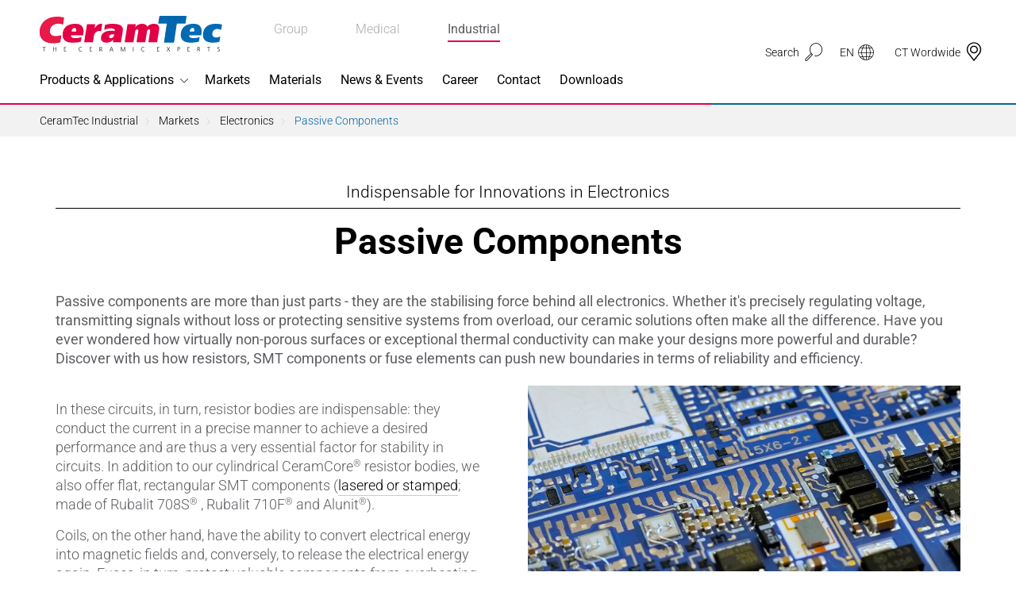

--- FILE ---
content_type: text/html; charset=utf-8
request_url: https://www.ceramtec-industrial.com/en/markets/electronics/passive-components?tx_felogin_login%5Baction%5D=recovery&tx_felogin_login%5Bcontroller%5D=PasswordRecovery&cHash=8b6090626183c2c77a6bc20a3c009d80
body_size: 118891
content:
<!DOCTYPE html>
<html lang="en">
<head>

<meta charset="utf-8">
<!-- 
	This website is powered by TYPO3 - inspiring people to share!
	TYPO3 is a free open source Content Management Framework initially created by Kasper Skaarhoj and licensed under GNU/GPL.
	TYPO3 is copyright 1998-2026 of Kasper Skaarhoj. Extensions are copyright of their respective owners.
	Information and contribution at https://typo3.org/
-->



<title>Passive Components - Indispensable in Electronics</title>
<meta http-equiv="x-ua-compatible" content="ie=edge">
<meta name="generator" content="TYPO3 CMS">
<meta name="description" content="Passive components fulfil elementary tasks, such as the power supply of a device or the transmission of signals.">
<meta name="viewport" content="width=device-width, initial-scale=1, shrink-to-fit=no">
<meta name="twitter:card" content="summary">


<style media="all">
/*<![CDATA[*/
<!-- 
@keyframes phone-shake{0%,100%{transform:rotate(0)}20%{transform:rotate(6deg)}40%{transform:rotate(-10deg)}60%{transform:rotate(10deg)}80%{transform:rotate(-6deg)}}.h6,.h5,.h4,.h3,.h2,.h1,h6,h5,h4,h3,h2,h1{color:#000;font-weight:700}.background--blue .h6,.background--blue .h5,.background--blue .h4,.background--blue .h3,.background--blue .h2,.background--blue .h1,.background--blue h6,.background--blue h5,.background--blue h4,.background--blue h3,.background--blue h2,.background--blue h1,.background--red .h6,.background--red .h5,.background--red .h4,.background--red .h3,.background--red .h2,.background--red .h1,.background--red h6,.background--red h5,.background--red h4,.background--red h3,.background--red h2,.background--red h1,.background--yellow .h6,.background--yellow .h5,.background--yellow .h4,.background--yellow .h3,.background--yellow .h2,.background--yellow .h1,.background--yellow h6,.background--yellow h5,.background--yellow h4,.background--yellow h3,.background--yellow h2,.background--yellow h1,.background--gray .h6,.background--gray .h5,.background--gray .h4,.background--gray .h3,.background--gray .h2,.background--gray .h1,.background--gray h6,.background--gray h5,.background--gray h4,.background--gray h3,.background--gray h2,.background--gray h1,.background--gray2 .h6,.background--gray2 .h5,.background--gray2 .h4,.background--gray2 .h3,.background--gray2 .h2,.background--gray2 .h1,.background--gray2 h6,.background--gray2 h5,.background--gray2 h4,.background--gray2 h3,.background--gray2 h2,.background--gray2 h1,.background--dark .h6,.background--dark .h5,.background--dark .h4,.background--dark .h3,.background--dark .h2,.background--dark .h1,.background--dark h6,.background--dark h5,.background--dark h4,.background--dark h3,.background--dark h2,.background--dark h1{color:#fff}header.header--subheader .subheader{font-size:21px;font-weight:300;line-height:1;padding:10px 0;border-bottom:1px solid currentColor}header.header--subheader .subheader.h2,header.header--subheader .subheader.h3{font-size:18px}@media(min-width: 320px){header.header--subheader .subheader.h2,header.header--subheader .subheader.h3{font-size:calc(0.27778vw + 17.11111px)}}@media(min-width: 1400px){header.header--subheader .subheader.h2,header.header--subheader .subheader.h3{font-size:21px}}header.header--subheader .subheader.h4,header.header--subheader .subheader.h5{font-size:16px}@media(min-width: 320px){header.header--subheader .subheader.h4,header.header--subheader .subheader.h5{font-size:calc(0.18519vw + 15.40741px)}}@media(min-width: 1400px){header.header--subheader .subheader.h4,header.header--subheader .subheader.h5{font-size:18px}}header.header--subheader .subheader.h6{font-size:14px}@media(min-width: 320px){header.header--subheader .subheader.h6{font-size:calc(0.18519vw + 13.40741px)}}@media(min-width: 1400px){header.header--subheader .subheader.h6{font-size:16px}}*,*:before,*:after{box-sizing:border-box}html{font-family:sans-serif;line-height:1.15;-webkit-text-size-adjust:100%;-webkit-tap-highlight-color:rgba(0,0,0,0)}article,aside,figcaption,figure,footer,header,hgroup,main,nav,section{display:block}body{margin:0;font-family:Roboto,sans-serif;font-size:15px;font-size:1rem;font-weight:300;line-height:1.5;color:#5c5d62;text-align:left;background-color:#fff}[tabindex="-1"]:focus:not(:focus-visible){outline:0 !important}hr{box-sizing:content-box;height:0;overflow:visible}h1,h2,h3,h4,h5,h6{margin-top:0;margin-bottom:7.5px;margin-bottom:.5rem}p{margin-top:0;margin-bottom:15px;margin-bottom:1rem}abbr[title],abbr[data-original-title]{text-decoration:underline;-webkit-text-decoration:underline dotted;text-decoration:underline dotted;cursor:help;border-bottom:0;-webkit-text-decoration-skip-ink:none;text-decoration-skip-ink:none}address{margin-bottom:15px;margin-bottom:1rem;font-style:normal;line-height:inherit}ol,ul,dl{margin-top:0;margin-bottom:15px;margin-bottom:1rem}ol ol,ul ul,ol ul,ul ol{margin-bottom:0}dt{font-weight:700}dd{margin-bottom:7.5px;margin-bottom:.5rem;margin-left:0}blockquote{margin:0 0 15px;margin:0 0 1rem}b,strong{font-weight:bolder}small{font-size:80%}sub,sup{position:relative;font-size:75%;line-height:0;vertical-align:baseline}sub{bottom:-0.25em}sup{top:-0.5em}a{color:#007bff;text-decoration:none;background-color:rgba(0,0,0,0)}a:hover{color:rgb(0,86.1,178.5);text-decoration:underline}a:not([href]){color:inherit;text-decoration:none}a:not([href]):hover{color:inherit;text-decoration:none}pre,code,kbd,samp{font-family:SFMono-Regular,Menlo,Monaco,Consolas,"Liberation Mono","Courier New",monospace;font-size:1em}pre{margin-top:0;margin-bottom:15px;margin-bottom:1rem;overflow:auto;-webkit-overflow-scrolling:touch}figure{margin:0 0 15px;margin:0 0 1rem}img{vertical-align:middle;border-style:none}svg{overflow:hidden;vertical-align:middle;-webkit-overflow-scrolling:touch}table{border-collapse:collapse}caption{padding-top:11.25px;padding-top:.75rem;padding-bottom:11.25px;padding-bottom:.75rem;color:#6c757d;text-align:left;caption-side:bottom}th{text-align:inherit}label{display:inline-block;margin-bottom:7.5px;margin-bottom:.5rem}button{border-radius:0}button:focus{outline:1px dotted;outline:5px auto -webkit-focus-ring-color}input,button,select,optgroup,textarea{margin:0;font-family:inherit;font-size:inherit;line-height:inherit}button,input{overflow:visible}button,select{text-transform:none}select{word-wrap:normal}button,[type=button],[type=reset],[type=submit]{-webkit-appearance:button}button:not(:disabled),[type=button]:not(:disabled),[type=reset]:not(:disabled),[type=submit]:not(:disabled){cursor:pointer}button::-moz-focus-inner,[type=button]::-moz-focus-inner,[type=reset]::-moz-focus-inner,[type=submit]::-moz-focus-inner{padding:0;border-style:none}input[type=radio],input[type=checkbox]{box-sizing:border-box;padding:0}input[type=date],input[type=time],input[type=datetime-local],input[type=month]{-webkit-appearance:listbox}textarea{overflow:auto;resize:vertical;-webkit-overflow-scrolling:touch}fieldset{min-width:0;padding:0;margin:0;border:0}legend{display:block;width:100%;max-width:100%;padding:0;margin-bottom:7.5px;margin-bottom:.5rem;font-size:22.5px;font-size:1.5rem;line-height:inherit;color:inherit;white-space:normal}progress{vertical-align:baseline}[type=number]::-webkit-inner-spin-button,[type=number]::-webkit-outer-spin-button{height:auto}[type=search]{outline-offset:-2px;-webkit-appearance:none}[type=search]::-webkit-search-decoration{-webkit-appearance:none}::-webkit-file-upload-button{font:inherit;-webkit-appearance:button}output{display:inline-block}summary{display:list-item;cursor:pointer}template{display:none}[hidden]{display:none !important}/*!
 * Bootstrap Grid v4.4.1 (https://getbootstrap.com/)
 * Copyright 2011-2019 The Bootstrap Authors
 * Copyright 2011-2019 Twitter, Inc.
 * Licensed under MIT (https://github.com/twbs/bootstrap/blob/master/LICENSE)
 */html{box-sizing:border-box;-ms-overflow-style:scrollbar}*,*:before,*:after{box-sizing:inherit}.container{width:100%;padding-right:20px;padding-left:20px;margin-right:auto;margin-left:auto}@media(min-width: 576px){.container{max-width:540px}}@media(min-width: 768px){.container{max-width:720px}}@media(min-width: 992px){.container{max-width:960px}}@media(min-width: 1200px){.container{max-width:1190px}}.container-fluid,.container-xl,.container-lg,.container-md,.container-sm{width:100%;padding-right:20px;padding-left:20px;margin-right:auto;margin-left:auto}@media(min-width: 576px){.container-sm,.container-mr,.container-ms,.container{max-width:540px}}@media(min-width: 768px){.container-md,.container-sm,.container-mr,.container-ms,.container{max-width:720px}}@media(min-width: 992px){.container-lg,.container-md,.container-sm,.container-mr,.container-ms,.container{max-width:960px}}@media(min-width: 1200px){.container-xl,.container-lg,.container-md,.container-sm,.container-mr,.container-ms,.container{max-width:1190px}}.row{display:flex;flex-wrap:wrap;margin-right:-20px;margin-left:-20px}.no-gutters{margin-right:0;margin-left:0}.no-gutters>.col,.no-gutters>[class*=col-]{padding-right:0;padding-left:0}.col-xxl,.col-xxl-auto,.col-xxl-12,.col-xxl-11,.col-xxl-10,.col-xxl-9,.col-xxl-8,.col-xxl-7,.col-xxl-6,.col-xxl-5,.col-xxl-4,.col-xxl-3,.col-xxl-2,.col-xxl-1,.col-header,.col-header-auto,.col-header-12,.col-header-11,.col-header-10,.col-header-9,.col-header-8,.col-header-7,.col-header-6,.col-header-5,.col-header-4,.col-header-3,.col-header-2,.col-header-1,.col-xl,.col-xl-auto,.col-xl-12,.col-xl-11,.col-xl-10,.col-xl-9,.col-xl-8,.col-xl-7,.col-xl-6,.col-xl-5,.col-xl-4,.col-xl-3,.col-xl-2,.col-xl-1,.col-lg,.col-lg-auto,.col-lg-12,.col-lg-11,.col-lg-10,.col-lg-9,.col-lg-8,.col-lg-7,.col-lg-6,.col-lg-5,.col-lg-4,.col-lg-3,.col-lg-2,.col-lg-1,.col-md,.col-md-auto,.col-md-12,.col-md-11,.col-md-10,.col-md-9,.col-md-8,.col-md-7,.col-md-6,.col-md-5,.col-md-4,.col-md-3,.col-md-2,.col-md-1,.col-sm,.col-sm-auto,.col-sm-12,.col-sm-11,.col-sm-10,.col-sm-9,.col-sm-8,.col-sm-7,.col-sm-6,.col-sm-5,.col-sm-4,.col-sm-3,.col-sm-2,.col-sm-1,.col-mr,.col-mr-auto,.col-mr-12,.col-mr-11,.col-mr-10,.col-mr-9,.col-mr-8,.col-mr-7,.col-mr-6,.col-mr-5,.col-mr-4,.col-mr-3,.col-mr-2,.col-mr-1,.col-ms,.col-ms-auto,.col-ms-12,.col-ms-11,.col-ms-10,.col-ms-9,.col-ms-8,.col-ms-7,.col-ms-6,.col-ms-5,.col-ms-4,.col-ms-3,.col-ms-2,.col-ms-1,.col,.col-auto,.col-12,.col-11,.col-10,.col-9,.col-8,.col-7,.col-6,.col-5,.col-4,.col-3,.col-2,.col-1{position:relative;width:100%;padding-right:20px;padding-left:20px}.col{flex-basis:0;flex-grow:1;max-width:100%}.row-cols-1>*{flex:0 0 100%;max-width:100%}.row-cols-2>*{flex:0 0 50%;max-width:50%}.row-cols-3>*{flex:0 0 33.3333333333%;max-width:33.3333333333%}.row-cols-4>*{flex:0 0 25%;max-width:25%}.row-cols-5>*{flex:0 0 20%;max-width:20%}.row-cols-6>*{flex:0 0 16.6666666667%;max-width:16.6666666667%}.col-auto{flex:0 0 auto;width:auto;max-width:100%}.col-1{flex:0 0 8.3333333333%;max-width:8.3333333333%}.col-2{flex:0 0 16.6666666667%;max-width:16.6666666667%}.col-3{flex:0 0 25%;max-width:25%}.col-4{flex:0 0 33.3333333333%;max-width:33.3333333333%}.col-5{flex:0 0 41.6666666667%;max-width:41.6666666667%}.col-6{flex:0 0 50%;max-width:50%}.col-7{flex:0 0 58.3333333333%;max-width:58.3333333333%}.col-8{flex:0 0 66.6666666667%;max-width:66.6666666667%}.col-9{flex:0 0 75%;max-width:75%}.col-10{flex:0 0 83.3333333333%;max-width:83.3333333333%}.col-11{flex:0 0 91.6666666667%;max-width:91.6666666667%}.col-12{flex:0 0 100%;max-width:100%}.order-first{order:-1}.order-last{order:13}.order-0{order:0}.order-1{order:1}.order-2{order:2}.order-3{order:3}.order-4{order:4}.order-5{order:5}.order-6{order:6}.order-7{order:7}.order-8{order:8}.order-9{order:9}.order-10{order:10}.order-11{order:11}.order-12{order:12}.offset-1{margin-left:8.3333333333%}.offset-2{margin-left:16.6666666667%}.offset-3{margin-left:25%}.offset-4{margin-left:33.3333333333%}.offset-5{margin-left:41.6666666667%}.offset-6{margin-left:50%}.offset-7{margin-left:58.3333333333%}.offset-8{margin-left:66.6666666667%}.offset-9{margin-left:75%}.offset-10{margin-left:83.3333333333%}.offset-11{margin-left:91.6666666667%}@media(min-width: 320px){.col-ms{flex-basis:0;flex-grow:1;max-width:100%}.row-cols-ms-1>*{flex:0 0 100%;max-width:100%}.row-cols-ms-2>*{flex:0 0 50%;max-width:50%}.row-cols-ms-3>*{flex:0 0 33.3333333333%;max-width:33.3333333333%}.row-cols-ms-4>*{flex:0 0 25%;max-width:25%}.row-cols-ms-5>*{flex:0 0 20%;max-width:20%}.row-cols-ms-6>*{flex:0 0 16.6666666667%;max-width:16.6666666667%}.col-ms-auto{flex:0 0 auto;width:auto;max-width:100%}.col-ms-1{flex:0 0 8.3333333333%;max-width:8.3333333333%}.col-ms-2{flex:0 0 16.6666666667%;max-width:16.6666666667%}.col-ms-3{flex:0 0 25%;max-width:25%}.col-ms-4{flex:0 0 33.3333333333%;max-width:33.3333333333%}.col-ms-5{flex:0 0 41.6666666667%;max-width:41.6666666667%}.col-ms-6{flex:0 0 50%;max-width:50%}.col-ms-7{flex:0 0 58.3333333333%;max-width:58.3333333333%}.col-ms-8{flex:0 0 66.6666666667%;max-width:66.6666666667%}.col-ms-9{flex:0 0 75%;max-width:75%}.col-ms-10{flex:0 0 83.3333333333%;max-width:83.3333333333%}.col-ms-11{flex:0 0 91.6666666667%;max-width:91.6666666667%}.col-ms-12{flex:0 0 100%;max-width:100%}.order-ms-first{order:-1}.order-ms-last{order:13}.order-ms-0{order:0}.order-ms-1{order:1}.order-ms-2{order:2}.order-ms-3{order:3}.order-ms-4{order:4}.order-ms-5{order:5}.order-ms-6{order:6}.order-ms-7{order:7}.order-ms-8{order:8}.order-ms-9{order:9}.order-ms-10{order:10}.order-ms-11{order:11}.order-ms-12{order:12}.offset-ms-0{margin-left:0}.offset-ms-1{margin-left:8.3333333333%}.offset-ms-2{margin-left:16.6666666667%}.offset-ms-3{margin-left:25%}.offset-ms-4{margin-left:33.3333333333%}.offset-ms-5{margin-left:41.6666666667%}.offset-ms-6{margin-left:50%}.offset-ms-7{margin-left:58.3333333333%}.offset-ms-8{margin-left:66.6666666667%}.offset-ms-9{margin-left:75%}.offset-ms-10{margin-left:83.3333333333%}.offset-ms-11{margin-left:91.6666666667%}}@media(min-width: 375px){.col-mr{flex-basis:0;flex-grow:1;max-width:100%}.row-cols-mr-1>*{flex:0 0 100%;max-width:100%}.row-cols-mr-2>*{flex:0 0 50%;max-width:50%}.row-cols-mr-3>*{flex:0 0 33.3333333333%;max-width:33.3333333333%}.row-cols-mr-4>*{flex:0 0 25%;max-width:25%}.row-cols-mr-5>*{flex:0 0 20%;max-width:20%}.row-cols-mr-6>*{flex:0 0 16.6666666667%;max-width:16.6666666667%}.col-mr-auto{flex:0 0 auto;width:auto;max-width:100%}.col-mr-1{flex:0 0 8.3333333333%;max-width:8.3333333333%}.col-mr-2{flex:0 0 16.6666666667%;max-width:16.6666666667%}.col-mr-3{flex:0 0 25%;max-width:25%}.col-mr-4{flex:0 0 33.3333333333%;max-width:33.3333333333%}.col-mr-5{flex:0 0 41.6666666667%;max-width:41.6666666667%}.col-mr-6{flex:0 0 50%;max-width:50%}.col-mr-7{flex:0 0 58.3333333333%;max-width:58.3333333333%}.col-mr-8{flex:0 0 66.6666666667%;max-width:66.6666666667%}.col-mr-9{flex:0 0 75%;max-width:75%}.col-mr-10{flex:0 0 83.3333333333%;max-width:83.3333333333%}.col-mr-11{flex:0 0 91.6666666667%;max-width:91.6666666667%}.col-mr-12{flex:0 0 100%;max-width:100%}.order-mr-first{order:-1}.order-mr-last{order:13}.order-mr-0{order:0}.order-mr-1{order:1}.order-mr-2{order:2}.order-mr-3{order:3}.order-mr-4{order:4}.order-mr-5{order:5}.order-mr-6{order:6}.order-mr-7{order:7}.order-mr-8{order:8}.order-mr-9{order:9}.order-mr-10{order:10}.order-mr-11{order:11}.order-mr-12{order:12}.offset-mr-0{margin-left:0}.offset-mr-1{margin-left:8.3333333333%}.offset-mr-2{margin-left:16.6666666667%}.offset-mr-3{margin-left:25%}.offset-mr-4{margin-left:33.3333333333%}.offset-mr-5{margin-left:41.6666666667%}.offset-mr-6{margin-left:50%}.offset-mr-7{margin-left:58.3333333333%}.offset-mr-8{margin-left:66.6666666667%}.offset-mr-9{margin-left:75%}.offset-mr-10{margin-left:83.3333333333%}.offset-mr-11{margin-left:91.6666666667%}}@media(min-width: 576px){.col-sm{flex-basis:0;flex-grow:1;max-width:100%}.row-cols-sm-1>*{flex:0 0 100%;max-width:100%}.row-cols-sm-2>*{flex:0 0 50%;max-width:50%}.row-cols-sm-3>*{flex:0 0 33.3333333333%;max-width:33.3333333333%}.row-cols-sm-4>*{flex:0 0 25%;max-width:25%}.row-cols-sm-5>*{flex:0 0 20%;max-width:20%}.row-cols-sm-6>*{flex:0 0 16.6666666667%;max-width:16.6666666667%}.col-sm-auto{flex:0 0 auto;width:auto;max-width:100%}.col-sm-1{flex:0 0 8.3333333333%;max-width:8.3333333333%}.col-sm-2{flex:0 0 16.6666666667%;max-width:16.6666666667%}.col-sm-3{flex:0 0 25%;max-width:25%}.col-sm-4{flex:0 0 33.3333333333%;max-width:33.3333333333%}.col-sm-5{flex:0 0 41.6666666667%;max-width:41.6666666667%}.col-sm-6{flex:0 0 50%;max-width:50%}.col-sm-7{flex:0 0 58.3333333333%;max-width:58.3333333333%}.col-sm-8{flex:0 0 66.6666666667%;max-width:66.6666666667%}.col-sm-9{flex:0 0 75%;max-width:75%}.col-sm-10{flex:0 0 83.3333333333%;max-width:83.3333333333%}.col-sm-11{flex:0 0 91.6666666667%;max-width:91.6666666667%}.col-sm-12{flex:0 0 100%;max-width:100%}.order-sm-first{order:-1}.order-sm-last{order:13}.order-sm-0{order:0}.order-sm-1{order:1}.order-sm-2{order:2}.order-sm-3{order:3}.order-sm-4{order:4}.order-sm-5{order:5}.order-sm-6{order:6}.order-sm-7{order:7}.order-sm-8{order:8}.order-sm-9{order:9}.order-sm-10{order:10}.order-sm-11{order:11}.order-sm-12{order:12}.offset-sm-0{margin-left:0}.offset-sm-1{margin-left:8.3333333333%}.offset-sm-2{margin-left:16.6666666667%}.offset-sm-3{margin-left:25%}.offset-sm-4{margin-left:33.3333333333%}.offset-sm-5{margin-left:41.6666666667%}.offset-sm-6{margin-left:50%}.offset-sm-7{margin-left:58.3333333333%}.offset-sm-8{margin-left:66.6666666667%}.offset-sm-9{margin-left:75%}.offset-sm-10{margin-left:83.3333333333%}.offset-sm-11{margin-left:91.6666666667%}}@media(min-width: 768px){.col-md{flex-basis:0;flex-grow:1;max-width:100%}.row-cols-md-1>*{flex:0 0 100%;max-width:100%}.row-cols-md-2>*{flex:0 0 50%;max-width:50%}.row-cols-md-3>*{flex:0 0 33.3333333333%;max-width:33.3333333333%}.row-cols-md-4>*{flex:0 0 25%;max-width:25%}.row-cols-md-5>*{flex:0 0 20%;max-width:20%}.row-cols-md-6>*{flex:0 0 16.6666666667%;max-width:16.6666666667%}.col-md-auto{flex:0 0 auto;width:auto;max-width:100%}.col-md-1{flex:0 0 8.3333333333%;max-width:8.3333333333%}.col-md-2{flex:0 0 16.6666666667%;max-width:16.6666666667%}.col-md-3{flex:0 0 25%;max-width:25%}.col-md-4{flex:0 0 33.3333333333%;max-width:33.3333333333%}.col-md-5{flex:0 0 41.6666666667%;max-width:41.6666666667%}.col-md-6{flex:0 0 50%;max-width:50%}.col-md-7{flex:0 0 58.3333333333%;max-width:58.3333333333%}.col-md-8{flex:0 0 66.6666666667%;max-width:66.6666666667%}.col-md-9{flex:0 0 75%;max-width:75%}.col-md-10{flex:0 0 83.3333333333%;max-width:83.3333333333%}.col-md-11{flex:0 0 91.6666666667%;max-width:91.6666666667%}.col-md-12{flex:0 0 100%;max-width:100%}.order-md-first{order:-1}.order-md-last{order:13}.order-md-0{order:0}.order-md-1{order:1}.order-md-2{order:2}.order-md-3{order:3}.order-md-4{order:4}.order-md-5{order:5}.order-md-6{order:6}.order-md-7{order:7}.order-md-8{order:8}.order-md-9{order:9}.order-md-10{order:10}.order-md-11{order:11}.order-md-12{order:12}.offset-md-0{margin-left:0}.offset-md-1{margin-left:8.3333333333%}.offset-md-2{margin-left:16.6666666667%}.offset-md-3{margin-left:25%}.offset-md-4{margin-left:33.3333333333%}.offset-md-5{margin-left:41.6666666667%}.offset-md-6{margin-left:50%}.offset-md-7{margin-left:58.3333333333%}.offset-md-8{margin-left:66.6666666667%}.offset-md-9{margin-left:75%}.offset-md-10{margin-left:83.3333333333%}.offset-md-11{margin-left:91.6666666667%}}@media(min-width: 992px){.col-lg{flex-basis:0;flex-grow:1;max-width:100%}.row-cols-lg-1>*{flex:0 0 100%;max-width:100%}.row-cols-lg-2>*{flex:0 0 50%;max-width:50%}.row-cols-lg-3>*{flex:0 0 33.3333333333%;max-width:33.3333333333%}.row-cols-lg-4>*{flex:0 0 25%;max-width:25%}.row-cols-lg-5>*{flex:0 0 20%;max-width:20%}.row-cols-lg-6>*{flex:0 0 16.6666666667%;max-width:16.6666666667%}.col-lg-auto{flex:0 0 auto;width:auto;max-width:100%}.col-lg-1{flex:0 0 8.3333333333%;max-width:8.3333333333%}.col-lg-2{flex:0 0 16.6666666667%;max-width:16.6666666667%}.col-lg-3{flex:0 0 25%;max-width:25%}.col-lg-4{flex:0 0 33.3333333333%;max-width:33.3333333333%}.col-lg-5{flex:0 0 41.6666666667%;max-width:41.6666666667%}.col-lg-6{flex:0 0 50%;max-width:50%}.col-lg-7{flex:0 0 58.3333333333%;max-width:58.3333333333%}.col-lg-8{flex:0 0 66.6666666667%;max-width:66.6666666667%}.col-lg-9{flex:0 0 75%;max-width:75%}.col-lg-10{flex:0 0 83.3333333333%;max-width:83.3333333333%}.col-lg-11{flex:0 0 91.6666666667%;max-width:91.6666666667%}.col-lg-12{flex:0 0 100%;max-width:100%}.order-lg-first{order:-1}.order-lg-last{order:13}.order-lg-0{order:0}.order-lg-1{order:1}.order-lg-2{order:2}.order-lg-3{order:3}.order-lg-4{order:4}.order-lg-5{order:5}.order-lg-6{order:6}.order-lg-7{order:7}.order-lg-8{order:8}.order-lg-9{order:9}.order-lg-10{order:10}.order-lg-11{order:11}.order-lg-12{order:12}.offset-lg-0{margin-left:0}.offset-lg-1{margin-left:8.3333333333%}.offset-lg-2{margin-left:16.6666666667%}.offset-lg-3{margin-left:25%}.offset-lg-4{margin-left:33.3333333333%}.offset-lg-5{margin-left:41.6666666667%}.offset-lg-6{margin-left:50%}.offset-lg-7{margin-left:58.3333333333%}.offset-lg-8{margin-left:66.6666666667%}.offset-lg-9{margin-left:75%}.offset-lg-10{margin-left:83.3333333333%}.offset-lg-11{margin-left:91.6666666667%}}@media(min-width: 1200px){.col-xl{flex-basis:0;flex-grow:1;max-width:100%}.row-cols-xl-1>*{flex:0 0 100%;max-width:100%}.row-cols-xl-2>*{flex:0 0 50%;max-width:50%}.row-cols-xl-3>*{flex:0 0 33.3333333333%;max-width:33.3333333333%}.row-cols-xl-4>*{flex:0 0 25%;max-width:25%}.row-cols-xl-5>*{flex:0 0 20%;max-width:20%}.row-cols-xl-6>*{flex:0 0 16.6666666667%;max-width:16.6666666667%}.col-xl-auto{flex:0 0 auto;width:auto;max-width:100%}.col-xl-1{flex:0 0 8.3333333333%;max-width:8.3333333333%}.col-xl-2{flex:0 0 16.6666666667%;max-width:16.6666666667%}.col-xl-3{flex:0 0 25%;max-width:25%}.col-xl-4{flex:0 0 33.3333333333%;max-width:33.3333333333%}.col-xl-5{flex:0 0 41.6666666667%;max-width:41.6666666667%}.col-xl-6{flex:0 0 50%;max-width:50%}.col-xl-7{flex:0 0 58.3333333333%;max-width:58.3333333333%}.col-xl-8{flex:0 0 66.6666666667%;max-width:66.6666666667%}.col-xl-9{flex:0 0 75%;max-width:75%}.col-xl-10{flex:0 0 83.3333333333%;max-width:83.3333333333%}.col-xl-11{flex:0 0 91.6666666667%;max-width:91.6666666667%}.col-xl-12{flex:0 0 100%;max-width:100%}.order-xl-first{order:-1}.order-xl-last{order:13}.order-xl-0{order:0}.order-xl-1{order:1}.order-xl-2{order:2}.order-xl-3{order:3}.order-xl-4{order:4}.order-xl-5{order:5}.order-xl-6{order:6}.order-xl-7{order:7}.order-xl-8{order:8}.order-xl-9{order:9}.order-xl-10{order:10}.order-xl-11{order:11}.order-xl-12{order:12}.offset-xl-0{margin-left:0}.offset-xl-1{margin-left:8.3333333333%}.offset-xl-2{margin-left:16.6666666667%}.offset-xl-3{margin-left:25%}.offset-xl-4{margin-left:33.3333333333%}.offset-xl-5{margin-left:41.6666666667%}.offset-xl-6{margin-left:50%}.offset-xl-7{margin-left:58.3333333333%}.offset-xl-8{margin-left:66.6666666667%}.offset-xl-9{margin-left:75%}.offset-xl-10{margin-left:83.3333333333%}.offset-xl-11{margin-left:91.6666666667%}}@media(min-width: 1200px){.col-header{flex-basis:0;flex-grow:1;max-width:100%}.row-cols-header-1>*{flex:0 0 100%;max-width:100%}.row-cols-header-2>*{flex:0 0 50%;max-width:50%}.row-cols-header-3>*{flex:0 0 33.3333333333%;max-width:33.3333333333%}.row-cols-header-4>*{flex:0 0 25%;max-width:25%}.row-cols-header-5>*{flex:0 0 20%;max-width:20%}.row-cols-header-6>*{flex:0 0 16.6666666667%;max-width:16.6666666667%}.col-header-auto{flex:0 0 auto;width:auto;max-width:100%}.col-header-1{flex:0 0 8.3333333333%;max-width:8.3333333333%}.col-header-2{flex:0 0 16.6666666667%;max-width:16.6666666667%}.col-header-3{flex:0 0 25%;max-width:25%}.col-header-4{flex:0 0 33.3333333333%;max-width:33.3333333333%}.col-header-5{flex:0 0 41.6666666667%;max-width:41.6666666667%}.col-header-6{flex:0 0 50%;max-width:50%}.col-header-7{flex:0 0 58.3333333333%;max-width:58.3333333333%}.col-header-8{flex:0 0 66.6666666667%;max-width:66.6666666667%}.col-header-9{flex:0 0 75%;max-width:75%}.col-header-10{flex:0 0 83.3333333333%;max-width:83.3333333333%}.col-header-11{flex:0 0 91.6666666667%;max-width:91.6666666667%}.col-header-12{flex:0 0 100%;max-width:100%}.order-header-first{order:-1}.order-header-last{order:13}.order-header-0{order:0}.order-header-1{order:1}.order-header-2{order:2}.order-header-3{order:3}.order-header-4{order:4}.order-header-5{order:5}.order-header-6{order:6}.order-header-7{order:7}.order-header-8{order:8}.order-header-9{order:9}.order-header-10{order:10}.order-header-11{order:11}.order-header-12{order:12}.offset-header-0{margin-left:0}.offset-header-1{margin-left:8.3333333333%}.offset-header-2{margin-left:16.6666666667%}.offset-header-3{margin-left:25%}.offset-header-4{margin-left:33.3333333333%}.offset-header-5{margin-left:41.6666666667%}.offset-header-6{margin-left:50%}.offset-header-7{margin-left:58.3333333333%}.offset-header-8{margin-left:66.6666666667%}.offset-header-9{margin-left:75%}.offset-header-10{margin-left:83.3333333333%}.offset-header-11{margin-left:91.6666666667%}}@media(min-width: 1400px){.col-xxl{flex-basis:0;flex-grow:1;max-width:100%}.row-cols-xxl-1>*{flex:0 0 100%;max-width:100%}.row-cols-xxl-2>*{flex:0 0 50%;max-width:50%}.row-cols-xxl-3>*{flex:0 0 33.3333333333%;max-width:33.3333333333%}.row-cols-xxl-4>*{flex:0 0 25%;max-width:25%}.row-cols-xxl-5>*{flex:0 0 20%;max-width:20%}.row-cols-xxl-6>*{flex:0 0 16.6666666667%;max-width:16.6666666667%}.col-xxl-auto{flex:0 0 auto;width:auto;max-width:100%}.col-xxl-1{flex:0 0 8.3333333333%;max-width:8.3333333333%}.col-xxl-2{flex:0 0 16.6666666667%;max-width:16.6666666667%}.col-xxl-3{flex:0 0 25%;max-width:25%}.col-xxl-4{flex:0 0 33.3333333333%;max-width:33.3333333333%}.col-xxl-5{flex:0 0 41.6666666667%;max-width:41.6666666667%}.col-xxl-6{flex:0 0 50%;max-width:50%}.col-xxl-7{flex:0 0 58.3333333333%;max-width:58.3333333333%}.col-xxl-8{flex:0 0 66.6666666667%;max-width:66.6666666667%}.col-xxl-9{flex:0 0 75%;max-width:75%}.col-xxl-10{flex:0 0 83.3333333333%;max-width:83.3333333333%}.col-xxl-11{flex:0 0 91.6666666667%;max-width:91.6666666667%}.col-xxl-12{flex:0 0 100%;max-width:100%}.order-xxl-first{order:-1}.order-xxl-last{order:13}.order-xxl-0{order:0}.order-xxl-1{order:1}.order-xxl-2{order:2}.order-xxl-3{order:3}.order-xxl-4{order:4}.order-xxl-5{order:5}.order-xxl-6{order:6}.order-xxl-7{order:7}.order-xxl-8{order:8}.order-xxl-9{order:9}.order-xxl-10{order:10}.order-xxl-11{order:11}.order-xxl-12{order:12}.offset-xxl-0{margin-left:0}.offset-xxl-1{margin-left:8.3333333333%}.offset-xxl-2{margin-left:16.6666666667%}.offset-xxl-3{margin-left:25%}.offset-xxl-4{margin-left:33.3333333333%}.offset-xxl-5{margin-left:41.6666666667%}.offset-xxl-6{margin-left:50%}.offset-xxl-7{margin-left:58.3333333333%}.offset-xxl-8{margin-left:66.6666666667%}.offset-xxl-9{margin-left:75%}.offset-xxl-10{margin-left:83.3333333333%}.offset-xxl-11{margin-left:91.6666666667%}}.d-none{display:none !important}.d-inline{display:inline !important}.d-inline-block{display:inline-block !important}.d-block{display:block !important}.d-table{display:table !important}.d-table-row{display:table-row !important}.d-table-cell{display:table-cell !important}.d-flex{display:flex !important}.d-inline-flex{display:inline-flex !important}@media(min-width: 320px){.d-ms-none{display:none !important}.d-ms-inline{display:inline !important}.d-ms-inline-block{display:inline-block !important}.d-ms-block{display:block !important}.d-ms-table{display:table !important}.d-ms-table-row{display:table-row !important}.d-ms-table-cell{display:table-cell !important}.d-ms-flex{display:flex !important}.d-ms-inline-flex{display:inline-flex !important}}@media(min-width: 375px){.d-mr-none{display:none !important}.d-mr-inline{display:inline !important}.d-mr-inline-block{display:inline-block !important}.d-mr-block{display:block !important}.d-mr-table{display:table !important}.d-mr-table-row{display:table-row !important}.d-mr-table-cell{display:table-cell !important}.d-mr-flex{display:flex !important}.d-mr-inline-flex{display:inline-flex !important}}@media(min-width: 576px){.d-sm-none{display:none !important}.d-sm-inline{display:inline !important}.d-sm-inline-block{display:inline-block !important}.d-sm-block{display:block !important}.d-sm-table{display:table !important}.d-sm-table-row{display:table-row !important}.d-sm-table-cell{display:table-cell !important}.d-sm-flex{display:flex !important}.d-sm-inline-flex{display:inline-flex !important}}@media(min-width: 768px){.d-md-none{display:none !important}.d-md-inline{display:inline !important}.d-md-inline-block{display:inline-block !important}.d-md-block{display:block !important}.d-md-table{display:table !important}.d-md-table-row{display:table-row !important}.d-md-table-cell{display:table-cell !important}.d-md-flex{display:flex !important}.d-md-inline-flex{display:inline-flex !important}}@media(min-width: 992px){.d-lg-none{display:none !important}.d-lg-inline{display:inline !important}.d-lg-inline-block{display:inline-block !important}.d-lg-block{display:block !important}.d-lg-table{display:table !important}.d-lg-table-row{display:table-row !important}.d-lg-table-cell{display:table-cell !important}.d-lg-flex{display:flex !important}.d-lg-inline-flex{display:inline-flex !important}}@media(min-width: 1200px){.d-xl-none{display:none !important}.d-xl-inline{display:inline !important}.d-xl-inline-block{display:inline-block !important}.d-xl-block{display:block !important}.d-xl-table{display:table !important}.d-xl-table-row{display:table-row !important}.d-xl-table-cell{display:table-cell !important}.d-xl-flex{display:flex !important}.d-xl-inline-flex{display:inline-flex !important}}@media(min-width: 1200px){.d-header-none{display:none !important}.d-header-inline{display:inline !important}.d-header-inline-block{display:inline-block !important}.d-header-block{display:block !important}.d-header-table{display:table !important}.d-header-table-row{display:table-row !important}.d-header-table-cell{display:table-cell !important}.d-header-flex{display:flex !important}.d-header-inline-flex{display:inline-flex !important}}@media(min-width: 1400px){.d-xxl-none{display:none !important}.d-xxl-inline{display:inline !important}.d-xxl-inline-block{display:inline-block !important}.d-xxl-block{display:block !important}.d-xxl-table{display:table !important}.d-xxl-table-row{display:table-row !important}.d-xxl-table-cell{display:table-cell !important}.d-xxl-flex{display:flex !important}.d-xxl-inline-flex{display:inline-flex !important}}@media print{.d-print-none{display:none !important}.d-print-inline{display:inline !important}.d-print-inline-block{display:inline-block !important}.d-print-block{display:block !important}.d-print-table{display:table !important}.d-print-table-row{display:table-row !important}.d-print-table-cell{display:table-cell !important}.d-print-flex{display:flex !important}.d-print-inline-flex{display:inline-flex !important}}.flex-row{flex-direction:row !important}.flex-column{flex-direction:column !important}.flex-row-reverse{flex-direction:row-reverse !important}.flex-column-reverse{flex-direction:column-reverse !important}.flex-wrap{flex-wrap:wrap !important}.flex-nowrap{flex-wrap:nowrap !important}.flex-wrap-reverse{flex-wrap:wrap-reverse !important}.flex-fill{flex:1 1 auto !important}.flex-grow-0{flex-grow:0 !important}.flex-grow-1{flex-grow:1 !important}.flex-shrink-0{flex-shrink:0 !important}.flex-shrink-1{flex-shrink:1 !important}.justify-content-start{justify-content:flex-start !important}.justify-content-end{justify-content:flex-end !important}.justify-content-center{justify-content:center !important}.justify-content-between{justify-content:space-between !important}.justify-content-around{justify-content:space-around !important}.align-items-start{align-items:flex-start !important}.align-items-end{align-items:flex-end !important}.align-items-center{align-items:center !important}.align-items-baseline{align-items:baseline !important}.align-items-stretch{align-items:stretch !important}.align-content-start{align-content:flex-start !important}.align-content-end{align-content:flex-end !important}.align-content-center{align-content:center !important}.align-content-between{align-content:space-between !important}.align-content-around{align-content:space-around !important}.align-content-stretch{align-content:stretch !important}.align-self-auto{align-self:auto !important}.align-self-start{align-self:flex-start !important}.align-self-end{align-self:flex-end !important}.align-self-center{align-self:center !important}.align-self-baseline{align-self:baseline !important}.align-self-stretch{align-self:stretch !important}@media(min-width: 320px){.flex-ms-row{flex-direction:row !important}.flex-ms-column{flex-direction:column !important}.flex-ms-row-reverse{flex-direction:row-reverse !important}.flex-ms-column-reverse{flex-direction:column-reverse !important}.flex-ms-wrap{flex-wrap:wrap !important}.flex-ms-nowrap{flex-wrap:nowrap !important}.flex-ms-wrap-reverse{flex-wrap:wrap-reverse !important}.flex-ms-fill{flex:1 1 auto !important}.flex-ms-grow-0{flex-grow:0 !important}.flex-ms-grow-1{flex-grow:1 !important}.flex-ms-shrink-0{flex-shrink:0 !important}.flex-ms-shrink-1{flex-shrink:1 !important}.justify-content-ms-start{justify-content:flex-start !important}.justify-content-ms-end{justify-content:flex-end !important}.justify-content-ms-center{justify-content:center !important}.justify-content-ms-between{justify-content:space-between !important}.justify-content-ms-around{justify-content:space-around !important}.align-items-ms-start{align-items:flex-start !important}.align-items-ms-end{align-items:flex-end !important}.align-items-ms-center{align-items:center !important}.align-items-ms-baseline{align-items:baseline !important}.align-items-ms-stretch{align-items:stretch !important}.align-content-ms-start{align-content:flex-start !important}.align-content-ms-end{align-content:flex-end !important}.align-content-ms-center{align-content:center !important}.align-content-ms-between{align-content:space-between !important}.align-content-ms-around{align-content:space-around !important}.align-content-ms-stretch{align-content:stretch !important}.align-self-ms-auto{align-self:auto !important}.align-self-ms-start{align-self:flex-start !important}.align-self-ms-end{align-self:flex-end !important}.align-self-ms-center{align-self:center !important}.align-self-ms-baseline{align-self:baseline !important}.align-self-ms-stretch{align-self:stretch !important}}@media(min-width: 375px){.flex-mr-row{flex-direction:row !important}.flex-mr-column{flex-direction:column !important}.flex-mr-row-reverse{flex-direction:row-reverse !important}.flex-mr-column-reverse{flex-direction:column-reverse !important}.flex-mr-wrap{flex-wrap:wrap !important}.flex-mr-nowrap{flex-wrap:nowrap !important}.flex-mr-wrap-reverse{flex-wrap:wrap-reverse !important}.flex-mr-fill{flex:1 1 auto !important}.flex-mr-grow-0{flex-grow:0 !important}.flex-mr-grow-1{flex-grow:1 !important}.flex-mr-shrink-0{flex-shrink:0 !important}.flex-mr-shrink-1{flex-shrink:1 !important}.justify-content-mr-start{justify-content:flex-start !important}.justify-content-mr-end{justify-content:flex-end !important}.justify-content-mr-center{justify-content:center !important}.justify-content-mr-between{justify-content:space-between !important}.justify-content-mr-around{justify-content:space-around !important}.align-items-mr-start{align-items:flex-start !important}.align-items-mr-end{align-items:flex-end !important}.align-items-mr-center{align-items:center !important}.align-items-mr-baseline{align-items:baseline !important}.align-items-mr-stretch{align-items:stretch !important}.align-content-mr-start{align-content:flex-start !important}.align-content-mr-end{align-content:flex-end !important}.align-content-mr-center{align-content:center !important}.align-content-mr-between{align-content:space-between !important}.align-content-mr-around{align-content:space-around !important}.align-content-mr-stretch{align-content:stretch !important}.align-self-mr-auto{align-self:auto !important}.align-self-mr-start{align-self:flex-start !important}.align-self-mr-end{align-self:flex-end !important}.align-self-mr-center{align-self:center !important}.align-self-mr-baseline{align-self:baseline !important}.align-self-mr-stretch{align-self:stretch !important}}@media(min-width: 576px){.flex-sm-row{flex-direction:row !important}.flex-sm-column{flex-direction:column !important}.flex-sm-row-reverse{flex-direction:row-reverse !important}.flex-sm-column-reverse{flex-direction:column-reverse !important}.flex-sm-wrap{flex-wrap:wrap !important}.flex-sm-nowrap{flex-wrap:nowrap !important}.flex-sm-wrap-reverse{flex-wrap:wrap-reverse !important}.flex-sm-fill{flex:1 1 auto !important}.flex-sm-grow-0{flex-grow:0 !important}.flex-sm-grow-1{flex-grow:1 !important}.flex-sm-shrink-0{flex-shrink:0 !important}.flex-sm-shrink-1{flex-shrink:1 !important}.justify-content-sm-start{justify-content:flex-start !important}.justify-content-sm-end{justify-content:flex-end !important}.justify-content-sm-center{justify-content:center !important}.justify-content-sm-between{justify-content:space-between !important}.justify-content-sm-around{justify-content:space-around !important}.align-items-sm-start{align-items:flex-start !important}.align-items-sm-end{align-items:flex-end !important}.align-items-sm-center{align-items:center !important}.align-items-sm-baseline{align-items:baseline !important}.align-items-sm-stretch{align-items:stretch !important}.align-content-sm-start{align-content:flex-start !important}.align-content-sm-end{align-content:flex-end !important}.align-content-sm-center{align-content:center !important}.align-content-sm-between{align-content:space-between !important}.align-content-sm-around{align-content:space-around !important}.align-content-sm-stretch{align-content:stretch !important}.align-self-sm-auto{align-self:auto !important}.align-self-sm-start{align-self:flex-start !important}.align-self-sm-end{align-self:flex-end !important}.align-self-sm-center{align-self:center !important}.align-self-sm-baseline{align-self:baseline !important}.align-self-sm-stretch{align-self:stretch !important}}@media(min-width: 768px){.flex-md-row{flex-direction:row !important}.flex-md-column{flex-direction:column !important}.flex-md-row-reverse{flex-direction:row-reverse !important}.flex-md-column-reverse{flex-direction:column-reverse !important}.flex-md-wrap{flex-wrap:wrap !important}.flex-md-nowrap{flex-wrap:nowrap !important}.flex-md-wrap-reverse{flex-wrap:wrap-reverse !important}.flex-md-fill{flex:1 1 auto !important}.flex-md-grow-0{flex-grow:0 !important}.flex-md-grow-1{flex-grow:1 !important}.flex-md-shrink-0{flex-shrink:0 !important}.flex-md-shrink-1{flex-shrink:1 !important}.justify-content-md-start{justify-content:flex-start !important}.justify-content-md-end{justify-content:flex-end !important}.justify-content-md-center{justify-content:center !important}.justify-content-md-between{justify-content:space-between !important}.justify-content-md-around{justify-content:space-around !important}.align-items-md-start{align-items:flex-start !important}.align-items-md-end{align-items:flex-end !important}.align-items-md-center{align-items:center !important}.align-items-md-baseline{align-items:baseline !important}.align-items-md-stretch{align-items:stretch !important}.align-content-md-start{align-content:flex-start !important}.align-content-md-end{align-content:flex-end !important}.align-content-md-center{align-content:center !important}.align-content-md-between{align-content:space-between !important}.align-content-md-around{align-content:space-around !important}.align-content-md-stretch{align-content:stretch !important}.align-self-md-auto{align-self:auto !important}.align-self-md-start{align-self:flex-start !important}.align-self-md-end{align-self:flex-end !important}.align-self-md-center{align-self:center !important}.align-self-md-baseline{align-self:baseline !important}.align-self-md-stretch{align-self:stretch !important}}@media(min-width: 992px){.flex-lg-row{flex-direction:row !important}.flex-lg-column{flex-direction:column !important}.flex-lg-row-reverse{flex-direction:row-reverse !important}.flex-lg-column-reverse{flex-direction:column-reverse !important}.flex-lg-wrap{flex-wrap:wrap !important}.flex-lg-nowrap{flex-wrap:nowrap !important}.flex-lg-wrap-reverse{flex-wrap:wrap-reverse !important}.flex-lg-fill{flex:1 1 auto !important}.flex-lg-grow-0{flex-grow:0 !important}.flex-lg-grow-1{flex-grow:1 !important}.flex-lg-shrink-0{flex-shrink:0 !important}.flex-lg-shrink-1{flex-shrink:1 !important}.justify-content-lg-start{justify-content:flex-start !important}.justify-content-lg-end{justify-content:flex-end !important}.justify-content-lg-center{justify-content:center !important}.justify-content-lg-between{justify-content:space-between !important}.justify-content-lg-around{justify-content:space-around !important}.align-items-lg-start{align-items:flex-start !important}.align-items-lg-end{align-items:flex-end !important}.align-items-lg-center{align-items:center !important}.align-items-lg-baseline{align-items:baseline !important}.align-items-lg-stretch{align-items:stretch !important}.align-content-lg-start{align-content:flex-start !important}.align-content-lg-end{align-content:flex-end !important}.align-content-lg-center{align-content:center !important}.align-content-lg-between{align-content:space-between !important}.align-content-lg-around{align-content:space-around !important}.align-content-lg-stretch{align-content:stretch !important}.align-self-lg-auto{align-self:auto !important}.align-self-lg-start{align-self:flex-start !important}.align-self-lg-end{align-self:flex-end !important}.align-self-lg-center{align-self:center !important}.align-self-lg-baseline{align-self:baseline !important}.align-self-lg-stretch{align-self:stretch !important}}@media(min-width: 1200px){.flex-xl-row{flex-direction:row !important}.flex-xl-column{flex-direction:column !important}.flex-xl-row-reverse{flex-direction:row-reverse !important}.flex-xl-column-reverse{flex-direction:column-reverse !important}.flex-xl-wrap{flex-wrap:wrap !important}.flex-xl-nowrap{flex-wrap:nowrap !important}.flex-xl-wrap-reverse{flex-wrap:wrap-reverse !important}.flex-xl-fill{flex:1 1 auto !important}.flex-xl-grow-0{flex-grow:0 !important}.flex-xl-grow-1{flex-grow:1 !important}.flex-xl-shrink-0{flex-shrink:0 !important}.flex-xl-shrink-1{flex-shrink:1 !important}.justify-content-xl-start{justify-content:flex-start !important}.justify-content-xl-end{justify-content:flex-end !important}.justify-content-xl-center{justify-content:center !important}.justify-content-xl-between{justify-content:space-between !important}.justify-content-xl-around{justify-content:space-around !important}.align-items-xl-start{align-items:flex-start !important}.align-items-xl-end{align-items:flex-end !important}.align-items-xl-center{align-items:center !important}.align-items-xl-baseline{align-items:baseline !important}.align-items-xl-stretch{align-items:stretch !important}.align-content-xl-start{align-content:flex-start !important}.align-content-xl-end{align-content:flex-end !important}.align-content-xl-center{align-content:center !important}.align-content-xl-between{align-content:space-between !important}.align-content-xl-around{align-content:space-around !important}.align-content-xl-stretch{align-content:stretch !important}.align-self-xl-auto{align-self:auto !important}.align-self-xl-start{align-self:flex-start !important}.align-self-xl-end{align-self:flex-end !important}.align-self-xl-center{align-self:center !important}.align-self-xl-baseline{align-self:baseline !important}.align-self-xl-stretch{align-self:stretch !important}}@media(min-width: 1200px){.flex-header-row{flex-direction:row !important}.flex-header-column{flex-direction:column !important}.flex-header-row-reverse{flex-direction:row-reverse !important}.flex-header-column-reverse{flex-direction:column-reverse !important}.flex-header-wrap{flex-wrap:wrap !important}.flex-header-nowrap{flex-wrap:nowrap !important}.flex-header-wrap-reverse{flex-wrap:wrap-reverse !important}.flex-header-fill{flex:1 1 auto !important}.flex-header-grow-0{flex-grow:0 !important}.flex-header-grow-1{flex-grow:1 !important}.flex-header-shrink-0{flex-shrink:0 !important}.flex-header-shrink-1{flex-shrink:1 !important}.justify-content-header-start{justify-content:flex-start !important}.justify-content-header-end{justify-content:flex-end !important}.justify-content-header-center{justify-content:center !important}.justify-content-header-between{justify-content:space-between !important}.justify-content-header-around{justify-content:space-around !important}.align-items-header-start{align-items:flex-start !important}.align-items-header-end{align-items:flex-end !important}.align-items-header-center{align-items:center !important}.align-items-header-baseline{align-items:baseline !important}.align-items-header-stretch{align-items:stretch !important}.align-content-header-start{align-content:flex-start !important}.align-content-header-end{align-content:flex-end !important}.align-content-header-center{align-content:center !important}.align-content-header-between{align-content:space-between !important}.align-content-header-around{align-content:space-around !important}.align-content-header-stretch{align-content:stretch !important}.align-self-header-auto{align-self:auto !important}.align-self-header-start{align-self:flex-start !important}.align-self-header-end{align-self:flex-end !important}.align-self-header-center{align-self:center !important}.align-self-header-baseline{align-self:baseline !important}.align-self-header-stretch{align-self:stretch !important}}@media(min-width: 1400px){.flex-xxl-row{flex-direction:row !important}.flex-xxl-column{flex-direction:column !important}.flex-xxl-row-reverse{flex-direction:row-reverse !important}.flex-xxl-column-reverse{flex-direction:column-reverse !important}.flex-xxl-wrap{flex-wrap:wrap !important}.flex-xxl-nowrap{flex-wrap:nowrap !important}.flex-xxl-wrap-reverse{flex-wrap:wrap-reverse !important}.flex-xxl-fill{flex:1 1 auto !important}.flex-xxl-grow-0{flex-grow:0 !important}.flex-xxl-grow-1{flex-grow:1 !important}.flex-xxl-shrink-0{flex-shrink:0 !important}.flex-xxl-shrink-1{flex-shrink:1 !important}.justify-content-xxl-start{justify-content:flex-start !important}.justify-content-xxl-end{justify-content:flex-end !important}.justify-content-xxl-center{justify-content:center !important}.justify-content-xxl-between{justify-content:space-between !important}.justify-content-xxl-around{justify-content:space-around !important}.align-items-xxl-start{align-items:flex-start !important}.align-items-xxl-end{align-items:flex-end !important}.align-items-xxl-center{align-items:center !important}.align-items-xxl-baseline{align-items:baseline !important}.align-items-xxl-stretch{align-items:stretch !important}.align-content-xxl-start{align-content:flex-start !important}.align-content-xxl-end{align-content:flex-end !important}.align-content-xxl-center{align-content:center !important}.align-content-xxl-between{align-content:space-between !important}.align-content-xxl-around{align-content:space-around !important}.align-content-xxl-stretch{align-content:stretch !important}.align-self-xxl-auto{align-self:auto !important}.align-self-xxl-start{align-self:flex-start !important}.align-self-xxl-end{align-self:flex-end !important}.align-self-xxl-center{align-self:center !important}.align-self-xxl-baseline{align-self:baseline !important}.align-self-xxl-stretch{align-self:stretch !important}}.m-0{margin:0 !important}.mt-0,.my-0{margin-top:0 !important}.mr-0,.mx-0{margin-right:0 !important}.mb-0,.my-0{margin-bottom:0 !important}.ml-0,.mx-0{margin-left:0 !important}.m-1{margin:3.75px !important;margin:.25rem !important}.mt-1,.my-1{margin-top:3.75px !important;margin-top:.25rem !important}.mr-1,.mx-1{margin-right:3.75px !important;margin-right:.25rem !important}.mb-1,.my-1{margin-bottom:3.75px !important;margin-bottom:.25rem !important}.ml-1,.mx-1{margin-left:3.75px !important;margin-left:.25rem !important}.m-2{margin:7.5px !important;margin:.5rem !important}.mt-2,.my-2{margin-top:7.5px !important;margin-top:.5rem !important}.mr-2,.mx-2{margin-right:7.5px !important;margin-right:.5rem !important}.mb-2,.my-2{margin-bottom:7.5px !important;margin-bottom:.5rem !important}.ml-2,.mx-2{margin-left:7.5px !important;margin-left:.5rem !important}.m-3{margin:15px !important;margin:1rem !important}.mt-3,.my-3{margin-top:15px !important;margin-top:1rem !important}.mr-3,.mx-3{margin-right:15px !important;margin-right:1rem !important}.mb-3,.my-3{margin-bottom:15px !important;margin-bottom:1rem !important}.ml-3,.mx-3{margin-left:15px !important;margin-left:1rem !important}.m-4{margin:22.5px !important;margin:1.5rem !important}.mt-4,.my-4{margin-top:22.5px !important;margin-top:1.5rem !important}.mr-4,.mx-4{margin-right:22.5px !important;margin-right:1.5rem !important}.mb-4,.my-4{margin-bottom:22.5px !important;margin-bottom:1.5rem !important}.ml-4,.mx-4{margin-left:22.5px !important;margin-left:1.5rem !important}.m-5{margin:45px !important;margin:3rem !important}.mt-5,.my-5{margin-top:45px !important;margin-top:3rem !important}.mr-5,.mx-5{margin-right:45px !important;margin-right:3rem !important}.mb-5,.my-5{margin-bottom:45px !important;margin-bottom:3rem !important}.ml-5,.mx-5{margin-left:45px !important;margin-left:3rem !important}.p-0{padding:0 !important}.pt-0,.py-0{padding-top:0 !important}.pr-0,.px-0{padding-right:0 !important}.pb-0,.py-0{padding-bottom:0 !important}.pl-0,.px-0{padding-left:0 !important}.p-1{padding:3.75px !important;padding:.25rem !important}.pt-1,.py-1{padding-top:3.75px !important;padding-top:.25rem !important}.pr-1,.px-1{padding-right:3.75px !important;padding-right:.25rem !important}.pb-1,.py-1{padding-bottom:3.75px !important;padding-bottom:.25rem !important}.pl-1,.px-1{padding-left:3.75px !important;padding-left:.25rem !important}.p-2{padding:7.5px !important;padding:.5rem !important}.pt-2,.py-2{padding-top:7.5px !important;padding-top:.5rem !important}.pr-2,.px-2{padding-right:7.5px !important;padding-right:.5rem !important}.pb-2,.py-2{padding-bottom:7.5px !important;padding-bottom:.5rem !important}.pl-2,.px-2{padding-left:7.5px !important;padding-left:.5rem !important}.p-3{padding:15px !important;padding:1rem !important}.pt-3,.py-3{padding-top:15px !important;padding-top:1rem !important}.pr-3,.px-3{padding-right:15px !important;padding-right:1rem !important}.pb-3,.py-3{padding-bottom:15px !important;padding-bottom:1rem !important}.pl-3,.px-3{padding-left:15px !important;padding-left:1rem !important}.p-4{padding:22.5px !important;padding:1.5rem !important}.pt-4,.py-4{padding-top:22.5px !important;padding-top:1.5rem !important}.pr-4,.px-4{padding-right:22.5px !important;padding-right:1.5rem !important}.pb-4,.py-4{padding-bottom:22.5px !important;padding-bottom:1.5rem !important}.pl-4,.px-4{padding-left:22.5px !important;padding-left:1.5rem !important}.p-5{padding:45px !important;padding:3rem !important}.pt-5,.py-5{padding-top:45px !important;padding-top:3rem !important}.pr-5,.px-5{padding-right:45px !important;padding-right:3rem !important}.pb-5,.py-5{padding-bottom:45px !important;padding-bottom:3rem !important}.pl-5,.px-5{padding-left:45px !important;padding-left:3rem !important}.m-n1{margin:-3.75px !important;margin:-0.25rem !important}.mt-n1,.my-n1{margin-top:-3.75px !important;margin-top:-0.25rem !important}.mr-n1,.mx-n1{margin-right:-3.75px !important;margin-right:-0.25rem !important}.mb-n1,.my-n1{margin-bottom:-3.75px !important;margin-bottom:-0.25rem !important}.ml-n1,.mx-n1{margin-left:-3.75px !important;margin-left:-0.25rem !important}.m-n2{margin:-7.5px !important;margin:-0.5rem !important}.mt-n2,.my-n2{margin-top:-7.5px !important;margin-top:-0.5rem !important}.mr-n2,.mx-n2{margin-right:-7.5px !important;margin-right:-0.5rem !important}.mb-n2,.my-n2{margin-bottom:-7.5px !important;margin-bottom:-0.5rem !important}.ml-n2,.mx-n2{margin-left:-7.5px !important;margin-left:-0.5rem !important}.m-n3{margin:-15px !important;margin:-1rem !important}.mt-n3,.my-n3{margin-top:-15px !important;margin-top:-1rem !important}.mr-n3,.mx-n3{margin-right:-15px !important;margin-right:-1rem !important}.mb-n3,.my-n3{margin-bottom:-15px !important;margin-bottom:-1rem !important}.ml-n3,.mx-n3{margin-left:-15px !important;margin-left:-1rem !important}.m-n4{margin:-22.5px !important;margin:-1.5rem !important}.mt-n4,.my-n4{margin-top:-22.5px !important;margin-top:-1.5rem !important}.mr-n4,.mx-n4{margin-right:-22.5px !important;margin-right:-1.5rem !important}.mb-n4,.my-n4{margin-bottom:-22.5px !important;margin-bottom:-1.5rem !important}.ml-n4,.mx-n4{margin-left:-22.5px !important;margin-left:-1.5rem !important}.m-n5{margin:-45px !important;margin:-3rem !important}.mt-n5,.my-n5{margin-top:-45px !important;margin-top:-3rem !important}.mr-n5,.mx-n5{margin-right:-45px !important;margin-right:-3rem !important}.mb-n5,.my-n5{margin-bottom:-45px !important;margin-bottom:-3rem !important}.ml-n5,.mx-n5{margin-left:-45px !important;margin-left:-3rem !important}.m-auto{margin:auto !important}.mt-auto,.my-auto{margin-top:auto !important}.mr-auto,.mx-auto{margin-right:auto !important}.mb-auto,.my-auto{margin-bottom:auto !important}.ml-auto,.mx-auto{margin-left:auto !important}@media(min-width: 320px){.m-ms-0{margin:0 !important}.mt-ms-0,.my-ms-0{margin-top:0 !important}.mr-ms-0,.mx-ms-0{margin-right:0 !important}.mb-ms-0,.my-ms-0{margin-bottom:0 !important}.ml-ms-0,.mx-ms-0{margin-left:0 !important}.m-ms-1{margin:.25rem !important}.mt-ms-1,.my-ms-1{margin-top:.25rem !important}.mr-ms-1,.mx-ms-1{margin-right:.25rem !important}.mb-ms-1,.my-ms-1{margin-bottom:.25rem !important}.ml-ms-1,.mx-ms-1{margin-left:.25rem !important}.m-ms-2{margin:.5rem !important}.mt-ms-2,.my-ms-2{margin-top:.5rem !important}.mr-ms-2,.mx-ms-2{margin-right:.5rem !important}.mb-ms-2,.my-ms-2{margin-bottom:.5rem !important}.ml-ms-2,.mx-ms-2{margin-left:.5rem !important}.m-ms-3{margin:1rem !important}.mt-ms-3,.my-ms-3{margin-top:1rem !important}.mr-ms-3,.mx-ms-3{margin-right:1rem !important}.mb-ms-3,.my-ms-3{margin-bottom:1rem !important}.ml-ms-3,.mx-ms-3{margin-left:1rem !important}.m-ms-4{margin:1.5rem !important}.mt-ms-4,.my-ms-4{margin-top:1.5rem !important}.mr-ms-4,.mx-ms-4{margin-right:1.5rem !important}.mb-ms-4,.my-ms-4{margin-bottom:1.5rem !important}.ml-ms-4,.mx-ms-4{margin-left:1.5rem !important}.m-ms-5{margin:3rem !important}.mt-ms-5,.my-ms-5{margin-top:3rem !important}.mr-ms-5,.mx-ms-5{margin-right:3rem !important}.mb-ms-5,.my-ms-5{margin-bottom:3rem !important}.ml-ms-5,.mx-ms-5{margin-left:3rem !important}.p-ms-0{padding:0 !important}.pt-ms-0,.py-ms-0{padding-top:0 !important}.pr-ms-0,.px-ms-0{padding-right:0 !important}.pb-ms-0,.py-ms-0{padding-bottom:0 !important}.pl-ms-0,.px-ms-0{padding-left:0 !important}.p-ms-1{padding:.25rem !important}.pt-ms-1,.py-ms-1{padding-top:.25rem !important}.pr-ms-1,.px-ms-1{padding-right:.25rem !important}.pb-ms-1,.py-ms-1{padding-bottom:.25rem !important}.pl-ms-1,.px-ms-1{padding-left:.25rem !important}.p-ms-2{padding:.5rem !important}.pt-ms-2,.py-ms-2{padding-top:.5rem !important}.pr-ms-2,.px-ms-2{padding-right:.5rem !important}.pb-ms-2,.py-ms-2{padding-bottom:.5rem !important}.pl-ms-2,.px-ms-2{padding-left:.5rem !important}.p-ms-3{padding:1rem !important}.pt-ms-3,.py-ms-3{padding-top:1rem !important}.pr-ms-3,.px-ms-3{padding-right:1rem !important}.pb-ms-3,.py-ms-3{padding-bottom:1rem !important}.pl-ms-3,.px-ms-3{padding-left:1rem !important}.p-ms-4{padding:1.5rem !important}.pt-ms-4,.py-ms-4{padding-top:1.5rem !important}.pr-ms-4,.px-ms-4{padding-right:1.5rem !important}.pb-ms-4,.py-ms-4{padding-bottom:1.5rem !important}.pl-ms-4,.px-ms-4{padding-left:1.5rem !important}.p-ms-5{padding:3rem !important}.pt-ms-5,.py-ms-5{padding-top:3rem !important}.pr-ms-5,.px-ms-5{padding-right:3rem !important}.pb-ms-5,.py-ms-5{padding-bottom:3rem !important}.pl-ms-5,.px-ms-5{padding-left:3rem !important}.m-ms-n1{margin:-0.25rem !important}.mt-ms-n1,.my-ms-n1{margin-top:-0.25rem !important}.mr-ms-n1,.mx-ms-n1{margin-right:-0.25rem !important}.mb-ms-n1,.my-ms-n1{margin-bottom:-0.25rem !important}.ml-ms-n1,.mx-ms-n1{margin-left:-0.25rem !important}.m-ms-n2{margin:-0.5rem !important}.mt-ms-n2,.my-ms-n2{margin-top:-0.5rem !important}.mr-ms-n2,.mx-ms-n2{margin-right:-0.5rem !important}.mb-ms-n2,.my-ms-n2{margin-bottom:-0.5rem !important}.ml-ms-n2,.mx-ms-n2{margin-left:-0.5rem !important}.m-ms-n3{margin:-1rem !important}.mt-ms-n3,.my-ms-n3{margin-top:-1rem !important}.mr-ms-n3,.mx-ms-n3{margin-right:-1rem !important}.mb-ms-n3,.my-ms-n3{margin-bottom:-1rem !important}.ml-ms-n3,.mx-ms-n3{margin-left:-1rem !important}.m-ms-n4{margin:-1.5rem !important}.mt-ms-n4,.my-ms-n4{margin-top:-1.5rem !important}.mr-ms-n4,.mx-ms-n4{margin-right:-1.5rem !important}.mb-ms-n4,.my-ms-n4{margin-bottom:-1.5rem !important}.ml-ms-n4,.mx-ms-n4{margin-left:-1.5rem !important}.m-ms-n5{margin:-3rem !important}.mt-ms-n5,.my-ms-n5{margin-top:-3rem !important}.mr-ms-n5,.mx-ms-n5{margin-right:-3rem !important}.mb-ms-n5,.my-ms-n5{margin-bottom:-3rem !important}.ml-ms-n5,.mx-ms-n5{margin-left:-3rem !important}.m-ms-auto{margin:auto !important}.mt-ms-auto,.my-ms-auto{margin-top:auto !important}.mr-ms-auto,.mx-ms-auto{margin-right:auto !important}.mb-ms-auto,.my-ms-auto{margin-bottom:auto !important}.ml-ms-auto,.mx-ms-auto{margin-left:auto !important}}@media(min-width: 375px){.m-mr-0{margin:0 !important}.mt-mr-0,.my-mr-0{margin-top:0 !important}.mr-mr-0,.mx-mr-0{margin-right:0 !important}.mb-mr-0,.my-mr-0{margin-bottom:0 !important}.ml-mr-0,.mx-mr-0{margin-left:0 !important}.m-mr-1{margin:.25rem !important}.mt-mr-1,.my-mr-1{margin-top:.25rem !important}.mr-mr-1,.mx-mr-1{margin-right:.25rem !important}.mb-mr-1,.my-mr-1{margin-bottom:.25rem !important}.ml-mr-1,.mx-mr-1{margin-left:.25rem !important}.m-mr-2{margin:.5rem !important}.mt-mr-2,.my-mr-2{margin-top:.5rem !important}.mr-mr-2,.mx-mr-2{margin-right:.5rem !important}.mb-mr-2,.my-mr-2{margin-bottom:.5rem !important}.ml-mr-2,.mx-mr-2{margin-left:.5rem !important}.m-mr-3{margin:1rem !important}.mt-mr-3,.my-mr-3{margin-top:1rem !important}.mr-mr-3,.mx-mr-3{margin-right:1rem !important}.mb-mr-3,.my-mr-3{margin-bottom:1rem !important}.ml-mr-3,.mx-mr-3{margin-left:1rem !important}.m-mr-4{margin:1.5rem !important}.mt-mr-4,.my-mr-4{margin-top:1.5rem !important}.mr-mr-4,.mx-mr-4{margin-right:1.5rem !important}.mb-mr-4,.my-mr-4{margin-bottom:1.5rem !important}.ml-mr-4,.mx-mr-4{margin-left:1.5rem !important}.m-mr-5{margin:3rem !important}.mt-mr-5,.my-mr-5{margin-top:3rem !important}.mr-mr-5,.mx-mr-5{margin-right:3rem !important}.mb-mr-5,.my-mr-5{margin-bottom:3rem !important}.ml-mr-5,.mx-mr-5{margin-left:3rem !important}.p-mr-0{padding:0 !important}.pt-mr-0,.py-mr-0{padding-top:0 !important}.pr-mr-0,.px-mr-0{padding-right:0 !important}.pb-mr-0,.py-mr-0{padding-bottom:0 !important}.pl-mr-0,.px-mr-0{padding-left:0 !important}.p-mr-1{padding:.25rem !important}.pt-mr-1,.py-mr-1{padding-top:.25rem !important}.pr-mr-1,.px-mr-1{padding-right:.25rem !important}.pb-mr-1,.py-mr-1{padding-bottom:.25rem !important}.pl-mr-1,.px-mr-1{padding-left:.25rem !important}.p-mr-2{padding:.5rem !important}.pt-mr-2,.py-mr-2{padding-top:.5rem !important}.pr-mr-2,.px-mr-2{padding-right:.5rem !important}.pb-mr-2,.py-mr-2{padding-bottom:.5rem !important}.pl-mr-2,.px-mr-2{padding-left:.5rem !important}.p-mr-3{padding:1rem !important}.pt-mr-3,.py-mr-3{padding-top:1rem !important}.pr-mr-3,.px-mr-3{padding-right:1rem !important}.pb-mr-3,.py-mr-3{padding-bottom:1rem !important}.pl-mr-3,.px-mr-3{padding-left:1rem !important}.p-mr-4{padding:1.5rem !important}.pt-mr-4,.py-mr-4{padding-top:1.5rem !important}.pr-mr-4,.px-mr-4{padding-right:1.5rem !important}.pb-mr-4,.py-mr-4{padding-bottom:1.5rem !important}.pl-mr-4,.px-mr-4{padding-left:1.5rem !important}.p-mr-5{padding:3rem !important}.pt-mr-5,.py-mr-5{padding-top:3rem !important}.pr-mr-5,.px-mr-5{padding-right:3rem !important}.pb-mr-5,.py-mr-5{padding-bottom:3rem !important}.pl-mr-5,.px-mr-5{padding-left:3rem !important}.m-mr-n1{margin:-0.25rem !important}.mt-mr-n1,.my-mr-n1{margin-top:-0.25rem !important}.mr-mr-n1,.mx-mr-n1{margin-right:-0.25rem !important}.mb-mr-n1,.my-mr-n1{margin-bottom:-0.25rem !important}.ml-mr-n1,.mx-mr-n1{margin-left:-0.25rem !important}.m-mr-n2{margin:-0.5rem !important}.mt-mr-n2,.my-mr-n2{margin-top:-0.5rem !important}.mr-mr-n2,.mx-mr-n2{margin-right:-0.5rem !important}.mb-mr-n2,.my-mr-n2{margin-bottom:-0.5rem !important}.ml-mr-n2,.mx-mr-n2{margin-left:-0.5rem !important}.m-mr-n3{margin:-1rem !important}.mt-mr-n3,.my-mr-n3{margin-top:-1rem !important}.mr-mr-n3,.mx-mr-n3{margin-right:-1rem !important}.mb-mr-n3,.my-mr-n3{margin-bottom:-1rem !important}.ml-mr-n3,.mx-mr-n3{margin-left:-1rem !important}.m-mr-n4{margin:-1.5rem !important}.mt-mr-n4,.my-mr-n4{margin-top:-1.5rem !important}.mr-mr-n4,.mx-mr-n4{margin-right:-1.5rem !important}.mb-mr-n4,.my-mr-n4{margin-bottom:-1.5rem !important}.ml-mr-n4,.mx-mr-n4{margin-left:-1.5rem !important}.m-mr-n5{margin:-3rem !important}.mt-mr-n5,.my-mr-n5{margin-top:-3rem !important}.mr-mr-n5,.mx-mr-n5{margin-right:-3rem !important}.mb-mr-n5,.my-mr-n5{margin-bottom:-3rem !important}.ml-mr-n5,.mx-mr-n5{margin-left:-3rem !important}.m-mr-auto{margin:auto !important}.mt-mr-auto,.my-mr-auto{margin-top:auto !important}.mr-mr-auto,.mx-mr-auto{margin-right:auto !important}.mb-mr-auto,.my-mr-auto{margin-bottom:auto !important}.ml-mr-auto,.mx-mr-auto{margin-left:auto !important}}@media(min-width: 576px){.m-sm-0{margin:0 !important}.mt-sm-0,.my-sm-0{margin-top:0 !important}.mr-sm-0,.mx-sm-0{margin-right:0 !important}.mb-sm-0,.my-sm-0{margin-bottom:0 !important}.ml-sm-0,.mx-sm-0{margin-left:0 !important}.m-sm-1{margin:.25rem !important}.mt-sm-1,.my-sm-1{margin-top:.25rem !important}.mr-sm-1,.mx-sm-1{margin-right:.25rem !important}.mb-sm-1,.my-sm-1{margin-bottom:.25rem !important}.ml-sm-1,.mx-sm-1{margin-left:.25rem !important}.m-sm-2{margin:.5rem !important}.mt-sm-2,.my-sm-2{margin-top:.5rem !important}.mr-sm-2,.mx-sm-2{margin-right:.5rem !important}.mb-sm-2,.my-sm-2{margin-bottom:.5rem !important}.ml-sm-2,.mx-sm-2{margin-left:.5rem !important}.m-sm-3{margin:1rem !important}.mt-sm-3,.my-sm-3{margin-top:1rem !important}.mr-sm-3,.mx-sm-3{margin-right:1rem !important}.mb-sm-3,.my-sm-3{margin-bottom:1rem !important}.ml-sm-3,.mx-sm-3{margin-left:1rem !important}.m-sm-4{margin:1.5rem !important}.mt-sm-4,.my-sm-4{margin-top:1.5rem !important}.mr-sm-4,.mx-sm-4{margin-right:1.5rem !important}.mb-sm-4,.my-sm-4{margin-bottom:1.5rem !important}.ml-sm-4,.mx-sm-4{margin-left:1.5rem !important}.m-sm-5{margin:3rem !important}.mt-sm-5,.my-sm-5{margin-top:3rem !important}.mr-sm-5,.mx-sm-5{margin-right:3rem !important}.mb-sm-5,.my-sm-5{margin-bottom:3rem !important}.ml-sm-5,.mx-sm-5{margin-left:3rem !important}.p-sm-0{padding:0 !important}.pt-sm-0,.py-sm-0{padding-top:0 !important}.pr-sm-0,.px-sm-0{padding-right:0 !important}.pb-sm-0,.py-sm-0{padding-bottom:0 !important}.pl-sm-0,.px-sm-0{padding-left:0 !important}.p-sm-1{padding:.25rem !important}.pt-sm-1,.py-sm-1{padding-top:.25rem !important}.pr-sm-1,.px-sm-1{padding-right:.25rem !important}.pb-sm-1,.py-sm-1{padding-bottom:.25rem !important}.pl-sm-1,.px-sm-1{padding-left:.25rem !important}.p-sm-2{padding:.5rem !important}.pt-sm-2,.py-sm-2{padding-top:.5rem !important}.pr-sm-2,.px-sm-2{padding-right:.5rem !important}.pb-sm-2,.py-sm-2{padding-bottom:.5rem !important}.pl-sm-2,.px-sm-2{padding-left:.5rem !important}.p-sm-3{padding:1rem !important}.pt-sm-3,.py-sm-3{padding-top:1rem !important}.pr-sm-3,.px-sm-3{padding-right:1rem !important}.pb-sm-3,.py-sm-3{padding-bottom:1rem !important}.pl-sm-3,.px-sm-3{padding-left:1rem !important}.p-sm-4{padding:1.5rem !important}.pt-sm-4,.py-sm-4{padding-top:1.5rem !important}.pr-sm-4,.px-sm-4{padding-right:1.5rem !important}.pb-sm-4,.py-sm-4{padding-bottom:1.5rem !important}.pl-sm-4,.px-sm-4{padding-left:1.5rem !important}.p-sm-5{padding:3rem !important}.pt-sm-5,.py-sm-5{padding-top:3rem !important}.pr-sm-5,.px-sm-5{padding-right:3rem !important}.pb-sm-5,.py-sm-5{padding-bottom:3rem !important}.pl-sm-5,.px-sm-5{padding-left:3rem !important}.m-sm-n1{margin:-0.25rem !important}.mt-sm-n1,.my-sm-n1{margin-top:-0.25rem !important}.mr-sm-n1,.mx-sm-n1{margin-right:-0.25rem !important}.mb-sm-n1,.my-sm-n1{margin-bottom:-0.25rem !important}.ml-sm-n1,.mx-sm-n1{margin-left:-0.25rem !important}.m-sm-n2{margin:-0.5rem !important}.mt-sm-n2,.my-sm-n2{margin-top:-0.5rem !important}.mr-sm-n2,.mx-sm-n2{margin-right:-0.5rem !important}.mb-sm-n2,.my-sm-n2{margin-bottom:-0.5rem !important}.ml-sm-n2,.mx-sm-n2{margin-left:-0.5rem !important}.m-sm-n3{margin:-1rem !important}.mt-sm-n3,.my-sm-n3{margin-top:-1rem !important}.mr-sm-n3,.mx-sm-n3{margin-right:-1rem !important}.mb-sm-n3,.my-sm-n3{margin-bottom:-1rem !important}.ml-sm-n3,.mx-sm-n3{margin-left:-1rem !important}.m-sm-n4{margin:-1.5rem !important}.mt-sm-n4,.my-sm-n4{margin-top:-1.5rem !important}.mr-sm-n4,.mx-sm-n4{margin-right:-1.5rem !important}.mb-sm-n4,.my-sm-n4{margin-bottom:-1.5rem !important}.ml-sm-n4,.mx-sm-n4{margin-left:-1.5rem !important}.m-sm-n5{margin:-3rem !important}.mt-sm-n5,.my-sm-n5{margin-top:-3rem !important}.mr-sm-n5,.mx-sm-n5{margin-right:-3rem !important}.mb-sm-n5,.my-sm-n5{margin-bottom:-3rem !important}.ml-sm-n5,.mx-sm-n5{margin-left:-3rem !important}.m-sm-auto{margin:auto !important}.mt-sm-auto,.my-sm-auto{margin-top:auto !important}.mr-sm-auto,.mx-sm-auto{margin-right:auto !important}.mb-sm-auto,.my-sm-auto{margin-bottom:auto !important}.ml-sm-auto,.mx-sm-auto{margin-left:auto !important}}@media(min-width: 768px){.m-md-0{margin:0 !important}.mt-md-0,.my-md-0{margin-top:0 !important}.mr-md-0,.mx-md-0{margin-right:0 !important}.mb-md-0,.my-md-0{margin-bottom:0 !important}.ml-md-0,.mx-md-0{margin-left:0 !important}.m-md-1{margin:.25rem !important}.mt-md-1,.my-md-1{margin-top:.25rem !important}.mr-md-1,.mx-md-1{margin-right:.25rem !important}.mb-md-1,.my-md-1{margin-bottom:.25rem !important}.ml-md-1,.mx-md-1{margin-left:.25rem !important}.m-md-2{margin:.5rem !important}.mt-md-2,.my-md-2{margin-top:.5rem !important}.mr-md-2,.mx-md-2{margin-right:.5rem !important}.mb-md-2,.my-md-2{margin-bottom:.5rem !important}.ml-md-2,.mx-md-2{margin-left:.5rem !important}.m-md-3{margin:1rem !important}.mt-md-3,.my-md-3{margin-top:1rem !important}.mr-md-3,.mx-md-3{margin-right:1rem !important}.mb-md-3,.my-md-3{margin-bottom:1rem !important}.ml-md-3,.mx-md-3{margin-left:1rem !important}.m-md-4{margin:1.5rem !important}.mt-md-4,.my-md-4{margin-top:1.5rem !important}.mr-md-4,.mx-md-4{margin-right:1.5rem !important}.mb-md-4,.my-md-4{margin-bottom:1.5rem !important}.ml-md-4,.mx-md-4{margin-left:1.5rem !important}.m-md-5{margin:3rem !important}.mt-md-5,.my-md-5{margin-top:3rem !important}.mr-md-5,.mx-md-5{margin-right:3rem !important}.mb-md-5,.my-md-5{margin-bottom:3rem !important}.ml-md-5,.mx-md-5{margin-left:3rem !important}.p-md-0{padding:0 !important}.pt-md-0,.py-md-0{padding-top:0 !important}.pr-md-0,.px-md-0{padding-right:0 !important}.pb-md-0,.py-md-0{padding-bottom:0 !important}.pl-md-0,.px-md-0{padding-left:0 !important}.p-md-1{padding:.25rem !important}.pt-md-1,.py-md-1{padding-top:.25rem !important}.pr-md-1,.px-md-1{padding-right:.25rem !important}.pb-md-1,.py-md-1{padding-bottom:.25rem !important}.pl-md-1,.px-md-1{padding-left:.25rem !important}.p-md-2{padding:.5rem !important}.pt-md-2,.py-md-2{padding-top:.5rem !important}.pr-md-2,.px-md-2{padding-right:.5rem !important}.pb-md-2,.py-md-2{padding-bottom:.5rem !important}.pl-md-2,.px-md-2{padding-left:.5rem !important}.p-md-3{padding:1rem !important}.pt-md-3,.py-md-3{padding-top:1rem !important}.pr-md-3,.px-md-3{padding-right:1rem !important}.pb-md-3,.py-md-3{padding-bottom:1rem !important}.pl-md-3,.px-md-3{padding-left:1rem !important}.p-md-4{padding:1.5rem !important}.pt-md-4,.py-md-4{padding-top:1.5rem !important}.pr-md-4,.px-md-4{padding-right:1.5rem !important}.pb-md-4,.py-md-4{padding-bottom:1.5rem !important}.pl-md-4,.px-md-4{padding-left:1.5rem !important}.p-md-5{padding:3rem !important}.pt-md-5,.py-md-5{padding-top:3rem !important}.pr-md-5,.px-md-5{padding-right:3rem !important}.pb-md-5,.py-md-5{padding-bottom:3rem !important}.pl-md-5,.px-md-5{padding-left:3rem !important}.m-md-n1{margin:-0.25rem !important}.mt-md-n1,.my-md-n1{margin-top:-0.25rem !important}.mr-md-n1,.mx-md-n1{margin-right:-0.25rem !important}.mb-md-n1,.my-md-n1{margin-bottom:-0.25rem !important}.ml-md-n1,.mx-md-n1{margin-left:-0.25rem !important}.m-md-n2{margin:-0.5rem !important}.mt-md-n2,.my-md-n2{margin-top:-0.5rem !important}.mr-md-n2,.mx-md-n2{margin-right:-0.5rem !important}.mb-md-n2,.my-md-n2{margin-bottom:-0.5rem !important}.ml-md-n2,.mx-md-n2{margin-left:-0.5rem !important}.m-md-n3{margin:-1rem !important}.mt-md-n3,.my-md-n3{margin-top:-1rem !important}.mr-md-n3,.mx-md-n3{margin-right:-1rem !important}.mb-md-n3,.my-md-n3{margin-bottom:-1rem !important}.ml-md-n3,.mx-md-n3{margin-left:-1rem !important}.m-md-n4{margin:-1.5rem !important}.mt-md-n4,.my-md-n4{margin-top:-1.5rem !important}.mr-md-n4,.mx-md-n4{margin-right:-1.5rem !important}.mb-md-n4,.my-md-n4{margin-bottom:-1.5rem !important}.ml-md-n4,.mx-md-n4{margin-left:-1.5rem !important}.m-md-n5{margin:-3rem !important}.mt-md-n5,.my-md-n5{margin-top:-3rem !important}.mr-md-n5,.mx-md-n5{margin-right:-3rem !important}.mb-md-n5,.my-md-n5{margin-bottom:-3rem !important}.ml-md-n5,.mx-md-n5{margin-left:-3rem !important}.m-md-auto{margin:auto !important}.mt-md-auto,.my-md-auto{margin-top:auto !important}.mr-md-auto,.mx-md-auto{margin-right:auto !important}.mb-md-auto,.my-md-auto{margin-bottom:auto !important}.ml-md-auto,.mx-md-auto{margin-left:auto !important}}@media(min-width: 992px){.m-lg-0{margin:0 !important}.mt-lg-0,.my-lg-0{margin-top:0 !important}.mr-lg-0,.mx-lg-0{margin-right:0 !important}.mb-lg-0,.my-lg-0{margin-bottom:0 !important}.ml-lg-0,.mx-lg-0{margin-left:0 !important}.m-lg-1{margin:.25rem !important}.mt-lg-1,.my-lg-1{margin-top:.25rem !important}.mr-lg-1,.mx-lg-1{margin-right:.25rem !important}.mb-lg-1,.my-lg-1{margin-bottom:.25rem !important}.ml-lg-1,.mx-lg-1{margin-left:.25rem !important}.m-lg-2{margin:.5rem !important}.mt-lg-2,.my-lg-2{margin-top:.5rem !important}.mr-lg-2,.mx-lg-2{margin-right:.5rem !important}.mb-lg-2,.my-lg-2{margin-bottom:.5rem !important}.ml-lg-2,.mx-lg-2{margin-left:.5rem !important}.m-lg-3{margin:1rem !important}.mt-lg-3,.my-lg-3{margin-top:1rem !important}.mr-lg-3,.mx-lg-3{margin-right:1rem !important}.mb-lg-3,.my-lg-3{margin-bottom:1rem !important}.ml-lg-3,.mx-lg-3{margin-left:1rem !important}.m-lg-4{margin:1.5rem !important}.mt-lg-4,.my-lg-4{margin-top:1.5rem !important}.mr-lg-4,.mx-lg-4{margin-right:1.5rem !important}.mb-lg-4,.my-lg-4{margin-bottom:1.5rem !important}.ml-lg-4,.mx-lg-4{margin-left:1.5rem !important}.m-lg-5{margin:3rem !important}.mt-lg-5,.my-lg-5{margin-top:3rem !important}.mr-lg-5,.mx-lg-5{margin-right:3rem !important}.mb-lg-5,.my-lg-5{margin-bottom:3rem !important}.ml-lg-5,.mx-lg-5{margin-left:3rem !important}.p-lg-0{padding:0 !important}.pt-lg-0,.py-lg-0{padding-top:0 !important}.pr-lg-0,.px-lg-0{padding-right:0 !important}.pb-lg-0,.py-lg-0{padding-bottom:0 !important}.pl-lg-0,.px-lg-0{padding-left:0 !important}.p-lg-1{padding:.25rem !important}.pt-lg-1,.py-lg-1{padding-top:.25rem !important}.pr-lg-1,.px-lg-1{padding-right:.25rem !important}.pb-lg-1,.py-lg-1{padding-bottom:.25rem !important}.pl-lg-1,.px-lg-1{padding-left:.25rem !important}.p-lg-2{padding:.5rem !important}.pt-lg-2,.py-lg-2{padding-top:.5rem !important}.pr-lg-2,.px-lg-2{padding-right:.5rem !important}.pb-lg-2,.py-lg-2{padding-bottom:.5rem !important}.pl-lg-2,.px-lg-2{padding-left:.5rem !important}.p-lg-3{padding:1rem !important}.pt-lg-3,.py-lg-3{padding-top:1rem !important}.pr-lg-3,.px-lg-3{padding-right:1rem !important}.pb-lg-3,.py-lg-3{padding-bottom:1rem !important}.pl-lg-3,.px-lg-3{padding-left:1rem !important}.p-lg-4{padding:1.5rem !important}.pt-lg-4,.py-lg-4{padding-top:1.5rem !important}.pr-lg-4,.px-lg-4{padding-right:1.5rem !important}.pb-lg-4,.py-lg-4{padding-bottom:1.5rem !important}.pl-lg-4,.px-lg-4{padding-left:1.5rem !important}.p-lg-5{padding:3rem !important}.pt-lg-5,.py-lg-5{padding-top:3rem !important}.pr-lg-5,.px-lg-5{padding-right:3rem !important}.pb-lg-5,.py-lg-5{padding-bottom:3rem !important}.pl-lg-5,.px-lg-5{padding-left:3rem !important}.m-lg-n1{margin:-0.25rem !important}.mt-lg-n1,.my-lg-n1{margin-top:-0.25rem !important}.mr-lg-n1,.mx-lg-n1{margin-right:-0.25rem !important}.mb-lg-n1,.my-lg-n1{margin-bottom:-0.25rem !important}.ml-lg-n1,.mx-lg-n1{margin-left:-0.25rem !important}.m-lg-n2{margin:-0.5rem !important}.mt-lg-n2,.my-lg-n2{margin-top:-0.5rem !important}.mr-lg-n2,.mx-lg-n2{margin-right:-0.5rem !important}.mb-lg-n2,.my-lg-n2{margin-bottom:-0.5rem !important}.ml-lg-n2,.mx-lg-n2{margin-left:-0.5rem !important}.m-lg-n3{margin:-1rem !important}.mt-lg-n3,.my-lg-n3{margin-top:-1rem !important}.mr-lg-n3,.mx-lg-n3{margin-right:-1rem !important}.mb-lg-n3,.my-lg-n3{margin-bottom:-1rem !important}.ml-lg-n3,.mx-lg-n3{margin-left:-1rem !important}.m-lg-n4{margin:-1.5rem !important}.mt-lg-n4,.my-lg-n4{margin-top:-1.5rem !important}.mr-lg-n4,.mx-lg-n4{margin-right:-1.5rem !important}.mb-lg-n4,.my-lg-n4{margin-bottom:-1.5rem !important}.ml-lg-n4,.mx-lg-n4{margin-left:-1.5rem !important}.m-lg-n5{margin:-3rem !important}.mt-lg-n5,.my-lg-n5{margin-top:-3rem !important}.mr-lg-n5,.mx-lg-n5{margin-right:-3rem !important}.mb-lg-n5,.my-lg-n5{margin-bottom:-3rem !important}.ml-lg-n5,.mx-lg-n5{margin-left:-3rem !important}.m-lg-auto{margin:auto !important}.mt-lg-auto,.my-lg-auto{margin-top:auto !important}.mr-lg-auto,.mx-lg-auto{margin-right:auto !important}.mb-lg-auto,.my-lg-auto{margin-bottom:auto !important}.ml-lg-auto,.mx-lg-auto{margin-left:auto !important}}@media(min-width: 1200px){.m-xl-0{margin:0 !important}.mt-xl-0,.my-xl-0{margin-top:0 !important}.mr-xl-0,.mx-xl-0{margin-right:0 !important}.mb-xl-0,.my-xl-0{margin-bottom:0 !important}.ml-xl-0,.mx-xl-0{margin-left:0 !important}.m-xl-1{margin:.25rem !important}.mt-xl-1,.my-xl-1{margin-top:.25rem !important}.mr-xl-1,.mx-xl-1{margin-right:.25rem !important}.mb-xl-1,.my-xl-1{margin-bottom:.25rem !important}.ml-xl-1,.mx-xl-1{margin-left:.25rem !important}.m-xl-2{margin:.5rem !important}.mt-xl-2,.my-xl-2{margin-top:.5rem !important}.mr-xl-2,.mx-xl-2{margin-right:.5rem !important}.mb-xl-2,.my-xl-2{margin-bottom:.5rem !important}.ml-xl-2,.mx-xl-2{margin-left:.5rem !important}.m-xl-3{margin:1rem !important}.mt-xl-3,.my-xl-3{margin-top:1rem !important}.mr-xl-3,.mx-xl-3{margin-right:1rem !important}.mb-xl-3,.my-xl-3{margin-bottom:1rem !important}.ml-xl-3,.mx-xl-3{margin-left:1rem !important}.m-xl-4{margin:1.5rem !important}.mt-xl-4,.my-xl-4{margin-top:1.5rem !important}.mr-xl-4,.mx-xl-4{margin-right:1.5rem !important}.mb-xl-4,.my-xl-4{margin-bottom:1.5rem !important}.ml-xl-4,.mx-xl-4{margin-left:1.5rem !important}.m-xl-5{margin:3rem !important}.mt-xl-5,.my-xl-5{margin-top:3rem !important}.mr-xl-5,.mx-xl-5{margin-right:3rem !important}.mb-xl-5,.my-xl-5{margin-bottom:3rem !important}.ml-xl-5,.mx-xl-5{margin-left:3rem !important}.p-xl-0{padding:0 !important}.pt-xl-0,.py-xl-0{padding-top:0 !important}.pr-xl-0,.px-xl-0{padding-right:0 !important}.pb-xl-0,.py-xl-0{padding-bottom:0 !important}.pl-xl-0,.px-xl-0{padding-left:0 !important}.p-xl-1{padding:.25rem !important}.pt-xl-1,.py-xl-1{padding-top:.25rem !important}.pr-xl-1,.px-xl-1{padding-right:.25rem !important}.pb-xl-1,.py-xl-1{padding-bottom:.25rem !important}.pl-xl-1,.px-xl-1{padding-left:.25rem !important}.p-xl-2{padding:.5rem !important}.pt-xl-2,.py-xl-2{padding-top:.5rem !important}.pr-xl-2,.px-xl-2{padding-right:.5rem !important}.pb-xl-2,.py-xl-2{padding-bottom:.5rem !important}.pl-xl-2,.px-xl-2{padding-left:.5rem !important}.p-xl-3{padding:1rem !important}.pt-xl-3,.py-xl-3{padding-top:1rem !important}.pr-xl-3,.px-xl-3{padding-right:1rem !important}.pb-xl-3,.py-xl-3{padding-bottom:1rem !important}.pl-xl-3,.px-xl-3{padding-left:1rem !important}.p-xl-4{padding:1.5rem !important}.pt-xl-4,.py-xl-4{padding-top:1.5rem !important}.pr-xl-4,.px-xl-4{padding-right:1.5rem !important}.pb-xl-4,.py-xl-4{padding-bottom:1.5rem !important}.pl-xl-4,.px-xl-4{padding-left:1.5rem !important}.p-xl-5{padding:3rem !important}.pt-xl-5,.py-xl-5{padding-top:3rem !important}.pr-xl-5,.px-xl-5{padding-right:3rem !important}.pb-xl-5,.py-xl-5{padding-bottom:3rem !important}.pl-xl-5,.px-xl-5{padding-left:3rem !important}.m-xl-n1{margin:-0.25rem !important}.mt-xl-n1,.my-xl-n1{margin-top:-0.25rem !important}.mr-xl-n1,.mx-xl-n1{margin-right:-0.25rem !important}.mb-xl-n1,.my-xl-n1{margin-bottom:-0.25rem !important}.ml-xl-n1,.mx-xl-n1{margin-left:-0.25rem !important}.m-xl-n2{margin:-0.5rem !important}.mt-xl-n2,.my-xl-n2{margin-top:-0.5rem !important}.mr-xl-n2,.mx-xl-n2{margin-right:-0.5rem !important}.mb-xl-n2,.my-xl-n2{margin-bottom:-0.5rem !important}.ml-xl-n2,.mx-xl-n2{margin-left:-0.5rem !important}.m-xl-n3{margin:-1rem !important}.mt-xl-n3,.my-xl-n3{margin-top:-1rem !important}.mr-xl-n3,.mx-xl-n3{margin-right:-1rem !important}.mb-xl-n3,.my-xl-n3{margin-bottom:-1rem !important}.ml-xl-n3,.mx-xl-n3{margin-left:-1rem !important}.m-xl-n4{margin:-1.5rem !important}.mt-xl-n4,.my-xl-n4{margin-top:-1.5rem !important}.mr-xl-n4,.mx-xl-n4{margin-right:-1.5rem !important}.mb-xl-n4,.my-xl-n4{margin-bottom:-1.5rem !important}.ml-xl-n4,.mx-xl-n4{margin-left:-1.5rem !important}.m-xl-n5{margin:-3rem !important}.mt-xl-n5,.my-xl-n5{margin-top:-3rem !important}.mr-xl-n5,.mx-xl-n5{margin-right:-3rem !important}.mb-xl-n5,.my-xl-n5{margin-bottom:-3rem !important}.ml-xl-n5,.mx-xl-n5{margin-left:-3rem !important}.m-xl-auto{margin:auto !important}.mt-xl-auto,.my-xl-auto{margin-top:auto !important}.mr-xl-auto,.mx-xl-auto{margin-right:auto !important}.mb-xl-auto,.my-xl-auto{margin-bottom:auto !important}.ml-xl-auto,.mx-xl-auto{margin-left:auto !important}}@media(min-width: 1200px){.m-header-0{margin:0 !important}.mt-header-0,.my-header-0{margin-top:0 !important}.mr-header-0,.mx-header-0{margin-right:0 !important}.mb-header-0,.my-header-0{margin-bottom:0 !important}.ml-header-0,.mx-header-0{margin-left:0 !important}.m-header-1{margin:.25rem !important}.mt-header-1,.my-header-1{margin-top:.25rem !important}.mr-header-1,.mx-header-1{margin-right:.25rem !important}.mb-header-1,.my-header-1{margin-bottom:.25rem !important}.ml-header-1,.mx-header-1{margin-left:.25rem !important}.m-header-2{margin:.5rem !important}.mt-header-2,.my-header-2{margin-top:.5rem !important}.mr-header-2,.mx-header-2{margin-right:.5rem !important}.mb-header-2,.my-header-2{margin-bottom:.5rem !important}.ml-header-2,.mx-header-2{margin-left:.5rem !important}.m-header-3{margin:1rem !important}.mt-header-3,.my-header-3{margin-top:1rem !important}.mr-header-3,.mx-header-3{margin-right:1rem !important}.mb-header-3,.my-header-3{margin-bottom:1rem !important}.ml-header-3,.mx-header-3{margin-left:1rem !important}.m-header-4{margin:1.5rem !important}.mt-header-4,.my-header-4{margin-top:1.5rem !important}.mr-header-4,.mx-header-4{margin-right:1.5rem !important}.mb-header-4,.my-header-4{margin-bottom:1.5rem !important}.ml-header-4,.mx-header-4{margin-left:1.5rem !important}.m-header-5{margin:3rem !important}.mt-header-5,.my-header-5{margin-top:3rem !important}.mr-header-5,.mx-header-5{margin-right:3rem !important}.mb-header-5,.my-header-5{margin-bottom:3rem !important}.ml-header-5,.mx-header-5{margin-left:3rem !important}.p-header-0{padding:0 !important}.pt-header-0,.py-header-0{padding-top:0 !important}.pr-header-0,.px-header-0{padding-right:0 !important}.pb-header-0,.py-header-0{padding-bottom:0 !important}.pl-header-0,.px-header-0{padding-left:0 !important}.p-header-1{padding:.25rem !important}.pt-header-1,.py-header-1{padding-top:.25rem !important}.pr-header-1,.px-header-1{padding-right:.25rem !important}.pb-header-1,.py-header-1{padding-bottom:.25rem !important}.pl-header-1,.px-header-1{padding-left:.25rem !important}.p-header-2{padding:.5rem !important}.pt-header-2,.py-header-2{padding-top:.5rem !important}.pr-header-2,.px-header-2{padding-right:.5rem !important}.pb-header-2,.py-header-2{padding-bottom:.5rem !important}.pl-header-2,.px-header-2{padding-left:.5rem !important}.p-header-3{padding:1rem !important}.pt-header-3,.py-header-3{padding-top:1rem !important}.pr-header-3,.px-header-3{padding-right:1rem !important}.pb-header-3,.py-header-3{padding-bottom:1rem !important}.pl-header-3,.px-header-3{padding-left:1rem !important}.p-header-4{padding:1.5rem !important}.pt-header-4,.py-header-4{padding-top:1.5rem !important}.pr-header-4,.px-header-4{padding-right:1.5rem !important}.pb-header-4,.py-header-4{padding-bottom:1.5rem !important}.pl-header-4,.px-header-4{padding-left:1.5rem !important}.p-header-5{padding:3rem !important}.pt-header-5,.py-header-5{padding-top:3rem !important}.pr-header-5,.px-header-5{padding-right:3rem !important}.pb-header-5,.py-header-5{padding-bottom:3rem !important}.pl-header-5,.px-header-5{padding-left:3rem !important}.m-header-n1{margin:-0.25rem !important}.mt-header-n1,.my-header-n1{margin-top:-0.25rem !important}.mr-header-n1,.mx-header-n1{margin-right:-0.25rem !important}.mb-header-n1,.my-header-n1{margin-bottom:-0.25rem !important}.ml-header-n1,.mx-header-n1{margin-left:-0.25rem !important}.m-header-n2{margin:-0.5rem !important}.mt-header-n2,.my-header-n2{margin-top:-0.5rem !important}.mr-header-n2,.mx-header-n2{margin-right:-0.5rem !important}.mb-header-n2,.my-header-n2{margin-bottom:-0.5rem !important}.ml-header-n2,.mx-header-n2{margin-left:-0.5rem !important}.m-header-n3{margin:-1rem !important}.mt-header-n3,.my-header-n3{margin-top:-1rem !important}.mr-header-n3,.mx-header-n3{margin-right:-1rem !important}.mb-header-n3,.my-header-n3{margin-bottom:-1rem !important}.ml-header-n3,.mx-header-n3{margin-left:-1rem !important}.m-header-n4{margin:-1.5rem !important}.mt-header-n4,.my-header-n4{margin-top:-1.5rem !important}.mr-header-n4,.mx-header-n4{margin-right:-1.5rem !important}.mb-header-n4,.my-header-n4{margin-bottom:-1.5rem !important}.ml-header-n4,.mx-header-n4{margin-left:-1.5rem !important}.m-header-n5{margin:-3rem !important}.mt-header-n5,.my-header-n5{margin-top:-3rem !important}.mr-header-n5,.mx-header-n5{margin-right:-3rem !important}.mb-header-n5,.my-header-n5{margin-bottom:-3rem !important}.ml-header-n5,.mx-header-n5{margin-left:-3rem !important}.m-header-auto{margin:auto !important}.mt-header-auto,.my-header-auto{margin-top:auto !important}.mr-header-auto,.mx-header-auto{margin-right:auto !important}.mb-header-auto,.my-header-auto{margin-bottom:auto !important}.ml-header-auto,.mx-header-auto{margin-left:auto !important}}@media(min-width: 1400px){.m-xxl-0{margin:0 !important}.mt-xxl-0,.my-xxl-0{margin-top:0 !important}.mr-xxl-0,.mx-xxl-0{margin-right:0 !important}.mb-xxl-0,.my-xxl-0{margin-bottom:0 !important}.ml-xxl-0,.mx-xxl-0{margin-left:0 !important}.m-xxl-1{margin:.25rem !important}.mt-xxl-1,.my-xxl-1{margin-top:.25rem !important}.mr-xxl-1,.mx-xxl-1{margin-right:.25rem !important}.mb-xxl-1,.my-xxl-1{margin-bottom:.25rem !important}.ml-xxl-1,.mx-xxl-1{margin-left:.25rem !important}.m-xxl-2{margin:.5rem !important}.mt-xxl-2,.my-xxl-2{margin-top:.5rem !important}.mr-xxl-2,.mx-xxl-2{margin-right:.5rem !important}.mb-xxl-2,.my-xxl-2{margin-bottom:.5rem !important}.ml-xxl-2,.mx-xxl-2{margin-left:.5rem !important}.m-xxl-3{margin:1rem !important}.mt-xxl-3,.my-xxl-3{margin-top:1rem !important}.mr-xxl-3,.mx-xxl-3{margin-right:1rem !important}.mb-xxl-3,.my-xxl-3{margin-bottom:1rem !important}.ml-xxl-3,.mx-xxl-3{margin-left:1rem !important}.m-xxl-4{margin:1.5rem !important}.mt-xxl-4,.my-xxl-4{margin-top:1.5rem !important}.mr-xxl-4,.mx-xxl-4{margin-right:1.5rem !important}.mb-xxl-4,.my-xxl-4{margin-bottom:1.5rem !important}.ml-xxl-4,.mx-xxl-4{margin-left:1.5rem !important}.m-xxl-5{margin:3rem !important}.mt-xxl-5,.my-xxl-5{margin-top:3rem !important}.mr-xxl-5,.mx-xxl-5{margin-right:3rem !important}.mb-xxl-5,.my-xxl-5{margin-bottom:3rem !important}.ml-xxl-5,.mx-xxl-5{margin-left:3rem !important}.p-xxl-0{padding:0 !important}.pt-xxl-0,.py-xxl-0{padding-top:0 !important}.pr-xxl-0,.px-xxl-0{padding-right:0 !important}.pb-xxl-0,.py-xxl-0{padding-bottom:0 !important}.pl-xxl-0,.px-xxl-0{padding-left:0 !important}.p-xxl-1{padding:.25rem !important}.pt-xxl-1,.py-xxl-1{padding-top:.25rem !important}.pr-xxl-1,.px-xxl-1{padding-right:.25rem !important}.pb-xxl-1,.py-xxl-1{padding-bottom:.25rem !important}.pl-xxl-1,.px-xxl-1{padding-left:.25rem !important}.p-xxl-2{padding:.5rem !important}.pt-xxl-2,.py-xxl-2{padding-top:.5rem !important}.pr-xxl-2,.px-xxl-2{padding-right:.5rem !important}.pb-xxl-2,.py-xxl-2{padding-bottom:.5rem !important}.pl-xxl-2,.px-xxl-2{padding-left:.5rem !important}.p-xxl-3{padding:1rem !important}.pt-xxl-3,.py-xxl-3{padding-top:1rem !important}.pr-xxl-3,.px-xxl-3{padding-right:1rem !important}.pb-xxl-3,.py-xxl-3{padding-bottom:1rem !important}.pl-xxl-3,.px-xxl-3{padding-left:1rem !important}.p-xxl-4{padding:1.5rem !important}.pt-xxl-4,.py-xxl-4{padding-top:1.5rem !important}.pr-xxl-4,.px-xxl-4{padding-right:1.5rem !important}.pb-xxl-4,.py-xxl-4{padding-bottom:1.5rem !important}.pl-xxl-4,.px-xxl-4{padding-left:1.5rem !important}.p-xxl-5{padding:3rem !important}.pt-xxl-5,.py-xxl-5{padding-top:3rem !important}.pr-xxl-5,.px-xxl-5{padding-right:3rem !important}.pb-xxl-5,.py-xxl-5{padding-bottom:3rem !important}.pl-xxl-5,.px-xxl-5{padding-left:3rem !important}.m-xxl-n1{margin:-0.25rem !important}.mt-xxl-n1,.my-xxl-n1{margin-top:-0.25rem !important}.mr-xxl-n1,.mx-xxl-n1{margin-right:-0.25rem !important}.mb-xxl-n1,.my-xxl-n1{margin-bottom:-0.25rem !important}.ml-xxl-n1,.mx-xxl-n1{margin-left:-0.25rem !important}.m-xxl-n2{margin:-0.5rem !important}.mt-xxl-n2,.my-xxl-n2{margin-top:-0.5rem !important}.mr-xxl-n2,.mx-xxl-n2{margin-right:-0.5rem !important}.mb-xxl-n2,.my-xxl-n2{margin-bottom:-0.5rem !important}.ml-xxl-n2,.mx-xxl-n2{margin-left:-0.5rem !important}.m-xxl-n3{margin:-1rem !important}.mt-xxl-n3,.my-xxl-n3{margin-top:-1rem !important}.mr-xxl-n3,.mx-xxl-n3{margin-right:-1rem !important}.mb-xxl-n3,.my-xxl-n3{margin-bottom:-1rem !important}.ml-xxl-n3,.mx-xxl-n3{margin-left:-1rem !important}.m-xxl-n4{margin:-1.5rem !important}.mt-xxl-n4,.my-xxl-n4{margin-top:-1.5rem !important}.mr-xxl-n4,.mx-xxl-n4{margin-right:-1.5rem !important}.mb-xxl-n4,.my-xxl-n4{margin-bottom:-1.5rem !important}.ml-xxl-n4,.mx-xxl-n4{margin-left:-1.5rem !important}.m-xxl-n5{margin:-3rem !important}.mt-xxl-n5,.my-xxl-n5{margin-top:-3rem !important}.mr-xxl-n5,.mx-xxl-n5{margin-right:-3rem !important}.mb-xxl-n5,.my-xxl-n5{margin-bottom:-3rem !important}.ml-xxl-n5,.mx-xxl-n5{margin-left:-3rem !important}.m-xxl-auto{margin:auto !important}.mt-xxl-auto,.my-xxl-auto{margin-top:auto !important}.mr-xxl-auto,.mx-xxl-auto{margin-right:auto !important}.mb-xxl-auto,.my-xxl-auto{margin-bottom:auto !important}.ml-xxl-auto,.mx-xxl-auto{margin-left:auto !important}}.fade{transition:opacity .15s linear}@media(prefers-reduced-motion: reduce){.fade{transition:none}}.fade:not(.show){-ms-filter:"progid:DXImageTransform.Microsoft.Alpha(Opacity=0)";opacity:0}.collapse:not(.show){display:none}.collapsing{position:relative;height:0;overflow:hidden;transition:height .35s ease;-webkit-overflow-scrolling:touch}@media(prefers-reduced-motion: reduce){.collapsing{transition:none}}.sr-only{position:absolute;width:1px;height:1px;padding:0;margin:-1px;overflow:hidden;clip:rect(0, 0, 0, 0);white-space:nowrap;border:0;-webkit-overflow-scrolling:touch}.sr-only-focusable:active,.sr-only-focusable:focus{position:static;width:auto;height:auto;overflow:visible;clip:auto;white-space:normal}.nav{display:flex;flex-wrap:wrap;padding-left:0;margin-bottom:0;list-style:none}.nav-link{display:block;padding:7.5px 15px;padding:.5rem 1rem}.nav-link:hover,.nav-link:focus{text-decoration:none}.nav-link.disabled{color:#6c757d;pointer-events:none;cursor:default}.nav-tabs{border-bottom:1px solid #dee2e6}.nav-tabs .nav-item{margin-bottom:-1px}.nav-tabs .nav-link{border:1px solid rgba(0,0,0,0);border-top-left-radius:3.75px;border-top-left-radius:.25rem;border-top-right-radius:3.75px;border-top-right-radius:.25rem}.nav-tabs .nav-link:hover,.nav-tabs .nav-link:focus{border-color:#e9ecef #e9ecef #dee2e6}.nav-tabs .nav-link.disabled{color:#6c757d;background-color:rgba(0,0,0,0);border-color:rgba(0,0,0,0)}.nav-tabs .nav-link.active,.nav-tabs .nav-item.show .nav-link{color:#495057;background-color:#fff;border-color:#dee2e6 #dee2e6 #fff}.nav-tabs .dropdown-menu{margin-top:-1px;border-top-left-radius:0;border-top-right-radius:0}.nav-pills .nav-link{border-radius:.25rem}.nav-pills .nav-link.active,.nav-pills .show>.nav-link{color:#fff;background-color:#007bff}.nav-fill .nav-item{flex:1 1 auto;text-align:center}.nav-justified .nav-item{flex-basis:0;flex-grow:1;text-align:center}.tab-content>.tab-pane{display:none}.tab-content>.active{display:block}.navbar{position:relative;display:flex;flex-wrap:wrap;align-items:center;justify-content:space-between;padding:7.5px 15px;padding:.5rem 1rem}.navbar .container,.navbar .container-fluid,.navbar .container-sm,.navbar .container-md,.navbar .container-lg,.navbar .container-xl{display:flex;flex-wrap:wrap;align-items:center;justify-content:space-between}.navbar-brand{display:inline-block;padding-top:4.6875px;padding-top:.3125rem;padding-bottom:4.6875px;padding-bottom:.3125rem;margin-right:15px;margin-right:1rem;font-size:18.75px;font-size:1.25rem;line-height:inherit;white-space:nowrap}.navbar-brand:hover,.navbar-brand:focus{text-decoration:none}.navbar-nav{display:flex;flex-direction:column;padding-left:0;margin-bottom:0;list-style:none}.navbar-nav .nav-link{padding-right:0;padding-left:0}.navbar-nav .dropdown-menu{position:static;float:none}.navbar-text{display:inline-block;padding-top:7.5px;padding-top:.5rem;padding-bottom:7.5px;padding-bottom:.5rem}.navbar-collapse{flex-basis:100%;flex-grow:1;align-items:center}.navbar-toggler{padding:3.75px 11.25px;padding:.25rem .75rem;font-size:18.75px;font-size:1.25rem;line-height:1;background-color:rgba(0,0,0,0);border:1px solid rgba(0,0,0,0);border-radius:.25rem}.navbar-toggler:hover,.navbar-toggler:focus{text-decoration:none}.navbar-toggler-icon{display:inline-block;width:1.5em;height:1.5em;vertical-align:middle;content:"";background:no-repeat center center;background-size:100% 100%}@media(max-width: 319.98px){.navbar-expand-ms>.container,.navbar-expand-ms>.container-fluid,.navbar-expand-ms>.container-sm,.navbar-expand-ms>.container-md,.navbar-expand-ms>.container-lg,.navbar-expand-ms>.container-xl{padding-right:0;padding-left:0}}@media(min-width: 320px){.navbar-expand-ms{flex-flow:row nowrap;justify-content:flex-start}.navbar-expand-ms .navbar-nav{flex-direction:row}.navbar-expand-ms .navbar-nav .dropdown-menu{position:absolute}.navbar-expand-ms .navbar-nav .nav-link{padding-right:.5rem;padding-left:.5rem}.navbar-expand-ms>.container,.navbar-expand-ms>.container-fluid,.navbar-expand-ms>.container-sm,.navbar-expand-ms>.container-md,.navbar-expand-ms>.container-lg,.navbar-expand-ms>.container-xl{flex-wrap:nowrap}.navbar-expand-ms .navbar-collapse{display:flex !important;flex-basis:auto}.navbar-expand-ms .navbar-toggler{display:none}}@media(max-width: 374.98px){.navbar-expand-mr>.container,.navbar-expand-mr>.container-fluid,.navbar-expand-mr>.container-sm,.navbar-expand-mr>.container-md,.navbar-expand-mr>.container-lg,.navbar-expand-mr>.container-xl{padding-right:0;padding-left:0}}@media(min-width: 375px){.navbar-expand-mr{flex-flow:row nowrap;justify-content:flex-start}.navbar-expand-mr .navbar-nav{flex-direction:row}.navbar-expand-mr .navbar-nav .dropdown-menu{position:absolute}.navbar-expand-mr .navbar-nav .nav-link{padding-right:.5rem;padding-left:.5rem}.navbar-expand-mr>.container,.navbar-expand-mr>.container-fluid,.navbar-expand-mr>.container-sm,.navbar-expand-mr>.container-md,.navbar-expand-mr>.container-lg,.navbar-expand-mr>.container-xl{flex-wrap:nowrap}.navbar-expand-mr .navbar-collapse{display:flex !important;flex-basis:auto}.navbar-expand-mr .navbar-toggler{display:none}}@media(max-width: 575.98px){.navbar-expand-sm>.container,.navbar-expand-sm>.container-fluid,.navbar-expand-sm>.container-sm,.navbar-expand-sm>.container-md,.navbar-expand-sm>.container-lg,.navbar-expand-sm>.container-xl{padding-right:0;padding-left:0}}@media(min-width: 576px){.navbar-expand-sm{flex-flow:row nowrap;justify-content:flex-start}.navbar-expand-sm .navbar-nav{flex-direction:row}.navbar-expand-sm .navbar-nav .dropdown-menu{position:absolute}.navbar-expand-sm .navbar-nav .nav-link{padding-right:.5rem;padding-left:.5rem}.navbar-expand-sm>.container,.navbar-expand-sm>.container-fluid,.navbar-expand-sm>.container-sm,.navbar-expand-sm>.container-md,.navbar-expand-sm>.container-lg,.navbar-expand-sm>.container-xl{flex-wrap:nowrap}.navbar-expand-sm .navbar-collapse{display:flex !important;flex-basis:auto}.navbar-expand-sm .navbar-toggler{display:none}}@media(max-width: 767.98px){.navbar-expand-md>.container,.navbar-expand-md>.container-fluid,.navbar-expand-md>.container-sm,.navbar-expand-md>.container-md,.navbar-expand-md>.container-lg,.navbar-expand-md>.container-xl{padding-right:0;padding-left:0}}@media(min-width: 768px){.navbar-expand-md{flex-flow:row nowrap;justify-content:flex-start}.navbar-expand-md .navbar-nav{flex-direction:row}.navbar-expand-md .navbar-nav .dropdown-menu{position:absolute}.navbar-expand-md .navbar-nav .nav-link{padding-right:.5rem;padding-left:.5rem}.navbar-expand-md>.container,.navbar-expand-md>.container-fluid,.navbar-expand-md>.container-sm,.navbar-expand-md>.container-md,.navbar-expand-md>.container-lg,.navbar-expand-md>.container-xl{flex-wrap:nowrap}.navbar-expand-md .navbar-collapse{display:flex !important;flex-basis:auto}.navbar-expand-md .navbar-toggler{display:none}}@media(max-width: 991.98px){.navbar-expand-lg>.container,.navbar-expand-lg>.container-fluid,.navbar-expand-lg>.container-sm,.navbar-expand-lg>.container-md,.navbar-expand-lg>.container-lg,.navbar-expand-lg>.container-xl{padding-right:0;padding-left:0}}@media(min-width: 992px){.navbar-expand-lg{flex-flow:row nowrap;justify-content:flex-start}.navbar-expand-lg .navbar-nav{flex-direction:row}.navbar-expand-lg .navbar-nav .dropdown-menu{position:absolute}.navbar-expand-lg .navbar-nav .nav-link{padding-right:.5rem;padding-left:.5rem}.navbar-expand-lg>.container,.navbar-expand-lg>.container-fluid,.navbar-expand-lg>.container-sm,.navbar-expand-lg>.container-md,.navbar-expand-lg>.container-lg,.navbar-expand-lg>.container-xl{flex-wrap:nowrap}.navbar-expand-lg .navbar-collapse{display:flex !important;flex-basis:auto}.navbar-expand-lg .navbar-toggler{display:none}}@media(max-width: 1199.98px){.navbar-expand-xl>.container,.navbar-expand-xl>.container-fluid,.navbar-expand-xl>.container-sm,.navbar-expand-xl>.container-md,.navbar-expand-xl>.container-lg,.navbar-expand-xl>.container-xl{padding-right:0;padding-left:0}}@media(min-width: 1200px){.navbar-expand-xl{flex-flow:row nowrap;justify-content:flex-start}.navbar-expand-xl .navbar-nav{flex-direction:row}.navbar-expand-xl .navbar-nav .dropdown-menu{position:absolute}.navbar-expand-xl .navbar-nav .nav-link{padding-right:.5rem;padding-left:.5rem}.navbar-expand-xl>.container,.navbar-expand-xl>.container-fluid,.navbar-expand-xl>.container-sm,.navbar-expand-xl>.container-md,.navbar-expand-xl>.container-lg,.navbar-expand-xl>.container-xl{flex-wrap:nowrap}.navbar-expand-xl .navbar-collapse{display:flex !important;flex-basis:auto}.navbar-expand-xl .navbar-toggler{display:none}}@media(max-width: 1199.98px){.navbar-expand-header>.container,.navbar-expand-header>.container-fluid,.navbar-expand-header>.container-sm,.navbar-expand-header>.container-md,.navbar-expand-header>.container-lg,.navbar-expand-header>.container-xl{padding-right:0;padding-left:0}}@media(min-width: 1200px){.navbar-expand-header{flex-flow:row nowrap;justify-content:flex-start}.navbar-expand-header .navbar-nav{flex-direction:row}.navbar-expand-header .navbar-nav .dropdown-menu{position:absolute}.navbar-expand-header .navbar-nav .nav-link{padding-right:.5rem;padding-left:.5rem}.navbar-expand-header>.container,.navbar-expand-header>.container-fluid,.navbar-expand-header>.container-sm,.navbar-expand-header>.container-md,.navbar-expand-header>.container-lg,.navbar-expand-header>.container-xl{flex-wrap:nowrap}.navbar-expand-header .navbar-collapse{display:flex !important;flex-basis:auto}.navbar-expand-header .navbar-toggler{display:none}}@media(max-width: 1399.98px){.navbar-expand-xxl>.container,.navbar-expand-xxl>.container-fluid,.navbar-expand-xxl>.container-sm,.navbar-expand-xxl>.container-md,.navbar-expand-xxl>.container-lg,.navbar-expand-xxl>.container-xl{padding-right:0;padding-left:0}}@media(min-width: 1400px){.navbar-expand-xxl{flex-flow:row nowrap;justify-content:flex-start}.navbar-expand-xxl .navbar-nav{flex-direction:row}.navbar-expand-xxl .navbar-nav .dropdown-menu{position:absolute}.navbar-expand-xxl .navbar-nav .nav-link{padding-right:.5rem;padding-left:.5rem}.navbar-expand-xxl>.container,.navbar-expand-xxl>.container-fluid,.navbar-expand-xxl>.container-sm,.navbar-expand-xxl>.container-md,.navbar-expand-xxl>.container-lg,.navbar-expand-xxl>.container-xl{flex-wrap:nowrap}.navbar-expand-xxl .navbar-collapse{display:flex !important;flex-basis:auto}.navbar-expand-xxl .navbar-toggler{display:none}}.navbar-expand{flex-flow:row nowrap;justify-content:flex-start}.navbar-expand>.container,.navbar-expand>.container-fluid,.navbar-expand>.container-sm,.navbar-expand>.container-md,.navbar-expand>.container-lg,.navbar-expand>.container-xl{padding-right:0;padding-left:0}.navbar-expand .navbar-nav{flex-direction:row}.navbar-expand .navbar-nav .dropdown-menu{position:absolute}.navbar-expand .navbar-nav .nav-link{padding-right:7.5px;padding-right:.5rem;padding-left:7.5px;padding-left:.5rem}.navbar-expand>.container,.navbar-expand>.container-fluid,.navbar-expand>.container-sm,.navbar-expand>.container-md,.navbar-expand>.container-lg,.navbar-expand>.container-xl{flex-wrap:nowrap}.navbar-expand .navbar-collapse{display:flex !important;flex-basis:auto}.navbar-expand .navbar-toggler{display:none}.navbar-light .navbar-brand{color:rgba(0,0,0,.9)}.navbar-light .navbar-brand:hover,.navbar-light .navbar-brand:focus{color:rgba(0,0,0,.9)}.navbar-light .navbar-nav .nav-link{color:rgba(0,0,0,.5)}.navbar-light .navbar-nav .nav-link:hover,.navbar-light .navbar-nav .nav-link:focus{color:rgba(0,0,0,.7)}.navbar-light .navbar-nav .nav-link.disabled{color:rgba(0,0,0,.3)}.navbar-light .navbar-nav .show>.nav-link,.navbar-light .navbar-nav .active>.nav-link,.navbar-light .navbar-nav .nav-link.show,.navbar-light .navbar-nav .nav-link.active{color:rgba(0,0,0,.9)}.navbar-light .navbar-toggler{color:rgba(0,0,0,.5);border-color:rgba(0,0,0,.1)}.navbar-light .navbar-toggler-icon{background-image:url("data:image/svg+xml,%3csvg xmlns='http://www.w3.org/2000/svg' width='30' height='30' viewBox='0 0 30 30'%3e%3cpath stroke='rgba(0, 0, 0, 0.5)' stroke-linecap='round' stroke-miterlimit='10' stroke-width='2' d='M4 7h22M4 15h22M4 23h22'/%3e%3c/svg%3e")}.navbar-light .navbar-text{color:rgba(0,0,0,.5)}.navbar-light .navbar-text a{color:rgba(0,0,0,.9)}.navbar-light .navbar-text a:hover,.navbar-light .navbar-text a:focus{color:rgba(0,0,0,.9)}.navbar-dark .navbar-brand{color:#fff}.navbar-dark .navbar-brand:hover,.navbar-dark .navbar-brand:focus{color:#fff}.navbar-dark .navbar-nav .nav-link{color:hsla(0,0%,100%,.5)}.navbar-dark .navbar-nav .nav-link:hover,.navbar-dark .navbar-nav .nav-link:focus{color:hsla(0,0%,100%,.75)}.navbar-dark .navbar-nav .nav-link.disabled{color:hsla(0,0%,100%,.25)}.navbar-dark .navbar-nav .show>.nav-link,.navbar-dark .navbar-nav .active>.nav-link,.navbar-dark .navbar-nav .nav-link.show,.navbar-dark .navbar-nav .nav-link.active{color:#fff}.navbar-dark .navbar-toggler{color:hsla(0,0%,100%,.5);border-color:hsla(0,0%,100%,.1)}.navbar-dark .navbar-toggler-icon{background-image:url("data:image/svg+xml,%3csvg xmlns='http://www.w3.org/2000/svg' width='30' height='30' viewBox='0 0 30 30'%3e%3cpath stroke='rgba(255, 255, 255, 0.5)' stroke-linecap='round' stroke-miterlimit='10' stroke-width='2' d='M4 7h22M4 15h22M4 23h22'/%3e%3c/svg%3e")}.navbar-dark .navbar-text{color:hsla(0,0%,100%,.5)}.navbar-dark .navbar-text a{color:#fff}.navbar-dark .navbar-text a:hover,.navbar-dark .navbar-text a:focus{color:#fff}.position-static{position:static !important}.position-relative{position:relative !important}.position-absolute{position:absolute !important}.position-fixed{position:fixed !important}.position-sticky{position:sticky !important}.fixed-top{position:fixed;top:0;right:0;left:0;z-index:1030}.fixed-bottom{position:fixed;right:0;bottom:0;left:0;z-index:1030}@supports(position: sticky){.sticky-top{position:sticky;top:0;z-index:1020}}.badge{display:inline-block;padding:.25em .4em;font-size:75%;font-weight:700;line-height:1;text-align:center;white-space:nowrap;vertical-align:baseline;border-radius:.25rem;transition:color .15s ease-in-out,background-color .15s ease-in-out,border-color .15s ease-in-out,box-shadow .15s ease-in-out}@media(prefers-reduced-motion: reduce){.badge{transition:none}}a.badge:hover,a.badge:focus{text-decoration:none}.badge:empty{display:none}.btn .badge{position:relative;top:-1px}.badge-pill{padding-right:.6em;padding-left:.6em;border-radius:10rem}.badge-primary{color:#fff;background-color:#007bff}a.badge-primary:hover,a.badge-primary:focus{color:#fff;background-color:rgb(0,98.4,204)}a.badge-primary:focus,a.badge-primary.focus{outline:0;box-shadow:0 0 0 .2rem rgba(0,123,255,.5)}.badge-secondary{color:#fff;background-color:#6c757d}a.badge-secondary:hover,a.badge-secondary:focus{color:#fff;background-color:rgb(84.3605150215,91.3905579399,97.6394849785)}a.badge-secondary:focus,a.badge-secondary.focus{outline:0;box-shadow:0 0 0 .2rem rgba(108,117,125,.5)}.badge-success{color:#fff;background-color:#28a745}a.badge-success:hover,a.badge-success:focus{color:#fff;background-color:rgb(30.1449275362,125.8550724638,52)}a.badge-success:focus,a.badge-success.focus{outline:0;box-shadow:0 0 0 .2rem rgba(40,167,69,.5)}.badge-info{color:#fff;background-color:#17a2b8}a.badge-info:hover,a.badge-info:focus{color:#fff;background-color:rgb(17.3333333333,122.0869565217,138.6666666667)}a.badge-info:focus,a.badge-info.focus{outline:0;box-shadow:0 0 0 .2rem rgba(23,162,184,.5)}.badge-warning{color:#212529;background-color:#ffc107}a.badge-warning:hover,a.badge-warning:focus{color:#212529;background-color:rgb(211,158.25,0)}a.badge-warning:focus,a.badge-warning.focus{outline:0;box-shadow:0 0 0 .2rem rgba(255,193,7,.5)}.badge-danger{color:#fff;background-color:#dc3545}a.badge-danger:hover,a.badge-danger:focus{color:#fff;background-color:rgb(189.2151898734,32.7848101266,47.7721518987)}a.badge-danger:focus,a.badge-danger.focus{outline:0;box-shadow:0 0 0 .2rem rgba(220,53,69,.5)}.badge-light{color:#212529;background-color:#f8f9fa}a.badge-light:hover,a.badge-light:focus{color:#212529;background-color:rgb(218.25,223.5,228.75)}a.badge-light:focus,a.badge-light.focus{outline:0;box-shadow:0 0 0 .2rem rgba(248,249,250,.5)}.badge-dark{color:#fff;background-color:#343a40}a.badge-dark:hover,a.badge-dark:focus{color:#fff;background-color:rgb(29.1379310345,32.5,35.8620689655)}a.badge-dark:focus,a.badge-dark.focus{outline:0;box-shadow:0 0 0 .2rem rgba(52,58,64,.5)}@media(min-width: 576px){.container{width:100%;padding-right:25px;padding-left:25px;margin-right:auto;margin-left:auto}.container-fluid,.container-sm,.container-md,.container-lg,.container-xl{width:100%;padding-right:25px;padding-left:25px;margin-right:auto;margin-left:auto}.row{display:flex;flex-wrap:wrap;margin-right:-25px;margin-left:-25px}.col-1{position:relative;width:100%;padding-right:25px;padding-left:25px}.col-2{position:relative;width:100%;padding-right:25px;padding-left:25px}.col-3{position:relative;width:100%;padding-right:25px;padding-left:25px}.col-4{position:relative;width:100%;padding-right:25px;padding-left:25px}.col-5{position:relative;width:100%;padding-right:25px;padding-left:25px}.col-6{position:relative;width:100%;padding-right:25px;padding-left:25px}.col-7{position:relative;width:100%;padding-right:25px;padding-left:25px}.col-8{position:relative;width:100%;padding-right:25px;padding-left:25px}.col-9{position:relative;width:100%;padding-right:25px;padding-left:25px}.col-10{position:relative;width:100%;padding-right:25px;padding-left:25px}.col-11{position:relative;width:100%;padding-right:25px;padding-left:25px}.col-12{position:relative;width:100%;padding-right:25px;padding-left:25px}.col,.col-auto{position:relative;width:100%;padding-right:25px;padding-left:25px}.col-ms-1{position:relative;width:100%;padding-right:25px;padding-left:25px}.col-ms-2{position:relative;width:100%;padding-right:25px;padding-left:25px}.col-ms-3{position:relative;width:100%;padding-right:25px;padding-left:25px}.col-ms-4{position:relative;width:100%;padding-right:25px;padding-left:25px}.col-ms-5{position:relative;width:100%;padding-right:25px;padding-left:25px}.col-ms-6{position:relative;width:100%;padding-right:25px;padding-left:25px}.col-ms-7{position:relative;width:100%;padding-right:25px;padding-left:25px}.col-ms-8{position:relative;width:100%;padding-right:25px;padding-left:25px}.col-ms-9{position:relative;width:100%;padding-right:25px;padding-left:25px}.col-ms-10{position:relative;width:100%;padding-right:25px;padding-left:25px}.col-ms-11{position:relative;width:100%;padding-right:25px;padding-left:25px}.col-ms-12{position:relative;width:100%;padding-right:25px;padding-left:25px}.col-ms,.col-ms-auto{position:relative;width:100%;padding-right:25px;padding-left:25px}.col-mr-1{position:relative;width:100%;padding-right:25px;padding-left:25px}.col-mr-2{position:relative;width:100%;padding-right:25px;padding-left:25px}.col-mr-3{position:relative;width:100%;padding-right:25px;padding-left:25px}.col-mr-4{position:relative;width:100%;padding-right:25px;padding-left:25px}.col-mr-5{position:relative;width:100%;padding-right:25px;padding-left:25px}.col-mr-6{position:relative;width:100%;padding-right:25px;padding-left:25px}.col-mr-7{position:relative;width:100%;padding-right:25px;padding-left:25px}.col-mr-8{position:relative;width:100%;padding-right:25px;padding-left:25px}.col-mr-9{position:relative;width:100%;padding-right:25px;padding-left:25px}.col-mr-10{position:relative;width:100%;padding-right:25px;padding-left:25px}.col-mr-11{position:relative;width:100%;padding-right:25px;padding-left:25px}.col-mr-12{position:relative;width:100%;padding-right:25px;padding-left:25px}.col-mr,.col-mr-auto{position:relative;width:100%;padding-right:25px;padding-left:25px}.col-sm-1{position:relative;width:100%;padding-right:25px;padding-left:25px}.col-sm-2{position:relative;width:100%;padding-right:25px;padding-left:25px}.col-sm-3{position:relative;width:100%;padding-right:25px;padding-left:25px}.col-sm-4{position:relative;width:100%;padding-right:25px;padding-left:25px}.col-sm-5{position:relative;width:100%;padding-right:25px;padding-left:25px}.col-sm-6{position:relative;width:100%;padding-right:25px;padding-left:25px}.col-sm-7{position:relative;width:100%;padding-right:25px;padding-left:25px}.col-sm-8{position:relative;width:100%;padding-right:25px;padding-left:25px}.col-sm-9{position:relative;width:100%;padding-right:25px;padding-left:25px}.col-sm-10{position:relative;width:100%;padding-right:25px;padding-left:25px}.col-sm-11{position:relative;width:100%;padding-right:25px;padding-left:25px}.col-sm-12{position:relative;width:100%;padding-right:25px;padding-left:25px}.col-sm,.col-sm-auto{position:relative;width:100%;padding-right:25px;padding-left:25px}.col-md-1{position:relative;width:100%;padding-right:25px;padding-left:25px}.col-md-2{position:relative;width:100%;padding-right:25px;padding-left:25px}.col-md-3{position:relative;width:100%;padding-right:25px;padding-left:25px}.col-md-4{position:relative;width:100%;padding-right:25px;padding-left:25px}.col-md-5{position:relative;width:100%;padding-right:25px;padding-left:25px}.col-md-6{position:relative;width:100%;padding-right:25px;padding-left:25px}.col-md-7{position:relative;width:100%;padding-right:25px;padding-left:25px}.col-md-8{position:relative;width:100%;padding-right:25px;padding-left:25px}.col-md-9{position:relative;width:100%;padding-right:25px;padding-left:25px}.col-md-10{position:relative;width:100%;padding-right:25px;padding-left:25px}.col-md-11{position:relative;width:100%;padding-right:25px;padding-left:25px}.col-md-12{position:relative;width:100%;padding-right:25px;padding-left:25px}.col-md,.col-md-auto{position:relative;width:100%;padding-right:25px;padding-left:25px}.col-lg-1{position:relative;width:100%;padding-right:25px;padding-left:25px}.col-lg-2{position:relative;width:100%;padding-right:25px;padding-left:25px}.col-lg-3{position:relative;width:100%;padding-right:25px;padding-left:25px}.col-lg-4{position:relative;width:100%;padding-right:25px;padding-left:25px}.col-lg-5{position:relative;width:100%;padding-right:25px;padding-left:25px}.col-lg-6{position:relative;width:100%;padding-right:25px;padding-left:25px}.col-lg-7{position:relative;width:100%;padding-right:25px;padding-left:25px}.col-lg-8{position:relative;width:100%;padding-right:25px;padding-left:25px}.col-lg-9{position:relative;width:100%;padding-right:25px;padding-left:25px}.col-lg-10{position:relative;width:100%;padding-right:25px;padding-left:25px}.col-lg-11{position:relative;width:100%;padding-right:25px;padding-left:25px}.col-lg-12{position:relative;width:100%;padding-right:25px;padding-left:25px}.col-lg,.col-lg-auto{position:relative;width:100%;padding-right:25px;padding-left:25px}.col-xl-1{position:relative;width:100%;padding-right:25px;padding-left:25px}.col-xl-2{position:relative;width:100%;padding-right:25px;padding-left:25px}.col-xl-3{position:relative;width:100%;padding-right:25px;padding-left:25px}.col-xl-4{position:relative;width:100%;padding-right:25px;padding-left:25px}.col-xl-5{position:relative;width:100%;padding-right:25px;padding-left:25px}.col-xl-6{position:relative;width:100%;padding-right:25px;padding-left:25px}.col-xl-7{position:relative;width:100%;padding-right:25px;padding-left:25px}.col-xl-8{position:relative;width:100%;padding-right:25px;padding-left:25px}.col-xl-9{position:relative;width:100%;padding-right:25px;padding-left:25px}.col-xl-10{position:relative;width:100%;padding-right:25px;padding-left:25px}.col-xl-11{position:relative;width:100%;padding-right:25px;padding-left:25px}.col-xl-12{position:relative;width:100%;padding-right:25px;padding-left:25px}.col-xl,.col-xl-auto{position:relative;width:100%;padding-right:25px;padding-left:25px}.col-header-1{position:relative;width:100%;padding-right:25px;padding-left:25px}.col-header-2{position:relative;width:100%;padding-right:25px;padding-left:25px}.col-header-3{position:relative;width:100%;padding-right:25px;padding-left:25px}.col-header-4{position:relative;width:100%;padding-right:25px;padding-left:25px}.col-header-5{position:relative;width:100%;padding-right:25px;padding-left:25px}.col-header-6{position:relative;width:100%;padding-right:25px;padding-left:25px}.col-header-7{position:relative;width:100%;padding-right:25px;padding-left:25px}.col-header-8{position:relative;width:100%;padding-right:25px;padding-left:25px}.col-header-9{position:relative;width:100%;padding-right:25px;padding-left:25px}.col-header-10{position:relative;width:100%;padding-right:25px;padding-left:25px}.col-header-11{position:relative;width:100%;padding-right:25px;padding-left:25px}.col-header-12{position:relative;width:100%;padding-right:25px;padding-left:25px}.col-header,.col-header-auto{position:relative;width:100%;padding-right:25px;padding-left:25px}.col-xxl-1{position:relative;width:100%;padding-right:25px;padding-left:25px}.col-xxl-2{position:relative;width:100%;padding-right:25px;padding-left:25px}.col-xxl-3{position:relative;width:100%;padding-right:25px;padding-left:25px}.col-xxl-4{position:relative;width:100%;padding-right:25px;padding-left:25px}.col-xxl-5{position:relative;width:100%;padding-right:25px;padding-left:25px}.col-xxl-6{position:relative;width:100%;padding-right:25px;padding-left:25px}.col-xxl-7{position:relative;width:100%;padding-right:25px;padding-left:25px}.col-xxl-8{position:relative;width:100%;padding-right:25px;padding-left:25px}.col-xxl-9{position:relative;width:100%;padding-right:25px;padding-left:25px}.col-xxl-10{position:relative;width:100%;padding-right:25px;padding-left:25px}.col-xxl-11{position:relative;width:100%;padding-right:25px;padding-left:25px}.col-xxl-12{position:relative;width:100%;padding-right:25px;padding-left:25px}.col-xxl,.col-xxl-auto{position:relative;width:100%;padding-right:25px;padding-left:25px}}[lang=cs] body{font-family:"Arial",sans-serif}#page__header{z-index:7;position:fixed;left:0;top:0;width:100%;transition-property:transform;transition-duration:.5s;transition-timing-function:ease}.loading--finished #page__header{display:block !important}.headermenu{position:relative;background:#fff;height:42px;display:flex;color:#000;padding-left:20px;padding-right:20px}@media(min-width: 768px){.headermenu{padding-left:35px;padding-right:35px}}@media(min-width: 768px){.headermenu{padding-left:35px;padding-right:35px}}@media(min-width: 1200px){.headermenu{padding-left:50px;padding-right:50px}}.headermenu:before{content:"";position:absolute;left:0;right:0;top:calc(100% - 2px);height:2px;background:linear-gradient(to right, #E30045 0%, #E30045 70%, #0066a4 70%, #0066a4 100%)}.submenu--border-biolox .headermenu:before{background:#e5d0dc}.submenu--border-densilox .headermenu:before{background:#fff}.submenu--border-verilox .headermenu:before{background:#cda786}.submenu--border-ceranews .headermenu:before{background:linear-gradient(to right, #9b9100 0%, #9b9100 33.333333%, #005a82 33.333333%, #005a82 66.666666%, #780037 66.666666%, #780037 100%)}.submenu--border-ceranews[class*=ceranews--]:not(.ceranews--none) .headermenu:before{content:none}.submenu--border-backlink .headermenu:before{background:#000}@media(min-width: 768px){.headermenu{height:132px;transition:height .5s ease}.navigation--sticky .headermenu{height:72px}}.headermenu .header__left{flex:1 0 auto;display:flex;align-items:center;min-height:100%;background-color:#fff}@media(min-width: 768px){.headermenu .header__left{display:block}}.headermenu .logo--ceramtec{position:relative;display:flex;align-items:end}@media(min-width: 768px){.headermenu .logo--ceramtec{top:20px}.headermenu .logo--ceramtec a{display:inline-block}}.headermenu .logo--ceramtec .logo-mobile .logo-ceramtec-notext{transition:opacity .5s ease,width .5s ease}.navigation--sticky .headermenu .logo--ceramtec .logo-mobile .logo-ceramtec-notext{-ms-filter:"progid:DXImageTransform.Microsoft.Alpha(Opacity=0)";opacity:0;width:60px}.headermenu .logo--ceramtec .logo-mobile .logo-ceramtec-short{height:16px;left:0;top:5px;width:86px}@media(min-width: 768px){.headermenu .logo--ceramtec .logo-mobile .logo-ceramtec-short{display:none}}.headermenu .logo--ceramtec .logo-mobile .logo-ceramtec-short .logo-ceramtec-short--c{position:absolute;height:15px}.headermenu .logo--ceramtec .logo-mobile .logo-ceramtec-short .logo-ceramtec-short--t{height:15px;transform:translate(42px, 0) translateZ(0);transition:transform .375s ease}.navigation--sticky .headermenu .logo--ceramtec .logo-mobile .logo-ceramtec-short .logo-ceramtec-short--t{height:14px;transform:translateX(0) translateZ(0)}.headermenu .logo--ceramtec .header__treelist{display:none}@media(min-width: 1200px){.headermenu .logo--ceramtec .header__treelist{display:flex}}.navigation--sticky .headermenu .logo--ceramtec .header__treelist{display:none}.headermenu .logo--ceramtec .header__treelist a{font-size:16px;padding:5px 15px;margin-left:30px;text-decoration:none}.headermenu .logo--ceramtec .header__treelist a span{color:#ababab;border-bottom:1px solid rgba(0,0,0,0);transition:.25s ease-in-out}.headermenu .logo--ceramtec .header__treelist a:first-child{margin-left:50px}.headermenu .logo--ceramtec .header__treelist a:hover span,.headermenu .logo--ceramtec .header__treelist a:focus span,.headermenu .logo--ceramtec .header__treelist a:active span{color:#5c5d62;border-bottom:1px solid #ababab}.headermenu .logo--ceramtec .header__treelist a.active span{display:inline-block;color:#5c5d62;font-size:16px;font-weight:400;padding-bottom:2px;border-bottom:2px solid #e30045}.headermenu .logo-ceramtec{transition:opacity .5s ease,width .5s ease}.navigation--sticky .headermenu .logo-ceramtec{-ms-filter:"progid:DXImageTransform.Microsoft.Alpha(Opacity=0)";opacity:0;width:75px}.headermenu .logo-ceramtec-short{height:46px;width:86px;position:absolute;left:0;top:1px}.headermenu .logo-ceramtec-short .logo-ceramtec-short--t{display:block;position:absolute;width:auto;top:0;transform:translate(120px, -1px) translateZ(0);transition:transform .5s ease}.navigation--sticky .headermenu .logo-ceramtec-short .logo-ceramtec-short--t{transform:translate(0, 0) translateZ(0)}.headermenu .header__right{font-size:14px;line-height:20px;background-color:#fff;align-items:center;display:none;transition:padding-top .5s ease}@media(min-width: 768px){.headermenu .header__right{display:flex;align-items:center}}@media(min-width: 768px){.navigation--sticky .headermenu .header__right{padding-top:6px}}.headermenu .header__right .header__search,.headermenu .header__right #languageselect-header{margin-right:20px}.headermenu .header__right .header__leavings{margin-right:12px}.headermenu .header__right.header__right--mobile{display:block}@media(min-width: 768px){.headermenu .header__right.header__right--mobile{display:none}}.headermenu .header__login{position:relative;width:23px;margin-right:20px}.headermenu .header__login.header__login__desktop{width:auto}.headermenu .header__login.header__login__desktop .loginflyout__trigger{position:static;left:0;right:0;display:flex;width:auto;height:auto;top:0;align-items:center}.headermenu .header__login.header__login__desktop .loginflyout__trigger:after{margin-left:7px}.navigation--sticky .headermenu .header__login.header__login__desktop .loginflyout__trigger .trigger__text{display:none}body.search--open .headermenu .header__login.header__login__desktop .loginflyout__trigger{display:flex}.headermenu .header__login .loginflyout__trigger{text-decoration:none;color:#000;display:block;position:absolute;height:23px;width:23px;left:0;top:12px}.headermenu .header__login .loginflyout__trigger:after{content:"";display:inline-block;font-family:"ceramtec" !important;font-weight:normal;font-style:normal;font-variant:normal;text-rendering:auto;text-transform:none;color:currentColor;-webkit-font-smoothing:antialiased;-moz-osx-font-smoothing:grayscale;font-size:23px}.headermenu .header__login .loginflyout__trigger:hover,.headermenu .header__login .loginflyout__trigger:focus{text-decoration:none;color:#e30045}.headermenu .header__login .loginflyout__trigger:hover:after,.headermenu .header__login .loginflyout__trigger:focus:after{color:#000}@media(min-width: 768px){.headermenu .header__login.header__login__mobile{display:none}}.headermenu .header__search{position:relative;width:23px;margin-right:10px}.headermenu .header__search .search-close__trigger{display:none;position:absolute;height:18px;width:18px;left:0;top:12px;transform:rotate(45deg);text-decoration:none;color:#000}@media(min-width: 768px){.headermenu .header__search .search-close__trigger{right:0;left:auto}}.headermenu .header__search .search-close__trigger span{display:block;background-color:#000}.headermenu .header__search .search-close__trigger span:nth-child(1){height:1px;position:absolute;top:8px;left:0;width:18px}.headermenu .header__search .search-close__trigger span:nth-child(2){width:1px;height:18px;top:0;left:8px;position:absolute}body.search--open .headermenu .header__search .search-close__trigger{display:block}.headermenu .header__search .search-open__trigger{text-decoration:none;color:#000;display:block;position:absolute;height:23px;width:23px;left:0;top:12px}.headermenu .header__search .search-open__trigger:after{content:"";display:inline-block;font-family:"ceramtec" !important;font-weight:normal;font-style:normal;font-variant:normal;text-rendering:auto;text-transform:none;color:currentColor;-webkit-font-smoothing:antialiased;-moz-osx-font-smoothing:grayscale;font-size:23px}.headermenu .header__search .search-open__trigger:hover,.headermenu .header__search .search-open__trigger:focus{text-decoration:none;color:#e30045}.headermenu .header__search .search-open__trigger:hover:after,.headermenu .header__search .search-open__trigger:focus:after{color:#000}body.search--open .headermenu .header__search .search-open__trigger{display:none}.headermenu .header__search.header__search--desktop{width:auto}.headermenu .header__search.header__search--desktop .search-open__trigger{position:static;left:0;right:0;display:flex;width:auto;height:auto;top:0;align-items:center}.headermenu .header__search.header__search--desktop .search-open__trigger:after{margin-left:7px}.navigation--sticky .headermenu .header__search.header__search--desktop .search-open__trigger .trigger__text{display:none}body.search--open .headermenu .header__search.header__search--desktop .search-open__trigger{display:flex}@media(min-width: 768px){.headermenu .header__search.header__search--mobile{display:none}}.header__leavings{display:flex;align-items:center;transition:background-color .25s ease;font-size:12px;line-height:15px}@media(min-width: 768px){.header__leavings{font-size:14px;line-height:20px}}.header__left .header__leavings{font-size:14px;line-height:14px;transition:margin-left .3s ease-in-out}.navigation--sticky .header__left .header__leavings{margin-left:-25px}.header__left .header__leavings a{text-decoration:none}.header__left .header__leavings a:after{content:"";display:inline-block;font-family:"ceramtec" !important;font-weight:normal;font-style:normal;font-variant:normal;text-rendering:auto;text-transform:none;color:currentColor;-webkit-font-smoothing:antialiased;-moz-osx-font-smoothing:grayscale;position:relative;font-size:6px;margin-left:5px;top:-2px}@media(min-width: 768px){.header__left .header__leavings{position:absolute;top:100%;transform:translateY(calc(-100% - 15px))}.navigation--sticky .header__left .header__leavings{left:165px}}@media(min-width: 880px){.header__left .header__leavings{position:absolute;top:45px;left:280px;transform:translateY(-50%) translateX(50%)}.navigation--sticky .header__left .header__leavings{left:165px;top:50%;transform:translateY(-50%)}}@media(min-width: 1200px){.header__left .header__leavings{display:none}}.right__bottom .header__leavings{display:none}@media(min-width: 1200px){.right__bottom .header__leavings{display:block}}.header__leavings a{position:relative;color:#000;display:block;height:100%;width:100%;padding:10px 20px 10px 0;white-space:nowrap}@media(min-width: 768px){.header__leavings a:after{content:"";display:inline-block;font-family:"ceramtec" !important;font-weight:normal;font-style:normal;font-variant:normal;text-rendering:auto;text-transform:none;color:currentColor;-webkit-font-smoothing:antialiased;-moz-osx-font-smoothing:grayscale;font-size:6px;display:inline-block;vertical-align:middle;margin-left:6px;transition:transform .25s ease}.header__leavings a span{top:0}}#languageselect-header,#languageselect-header--mobile{display:none;position:relative}@media(min-width: 768px){#languageselect-header,#languageselect-header--mobile{display:block}}#languageselect-header .languageselect-header__options,#languageselect-header--mobile .languageselect-header__options{list-style:none;position:absolute;left:0;width:110px;padding:5px;margin-top:5px;z-index:2;margin-bottom:0}#languageselect-header .languageselect-header__options>li,#languageselect-header--mobile .languageselect-header__options>li{position:relative}#languageselect-header .languageselect-header__options>li>a,#languageselect-header--mobile .languageselect-header__options>li>a{color:#fff;display:block;text-align:center;padding:10px 5px;background-color:#000}#languageselect-header .languageselect-header__options>li>a .isocode,#languageselect-header--mobile .languageselect-header__options>li>a .isocode{text-transform:uppercase}#languageselect-header .languageselect-header__options>li>a:hover,#languageselect-header--mobile .languageselect-header__options>li>a:hover{-ms-filter:"progid:DXImageTransform.Microsoft.Alpha(Opacity=100)";opacity:1;text-decoration:none;background-color:#d91e4c}#languageselect-header .languageselect-header__options>li .options__border,#languageselect-header--mobile .languageselect-header__options>li .options__border{display:block}#languageselect-header .languageselect-header__options>li .options__border:after,#languageselect-header--mobile .languageselect-header__options>li .options__border:after{content:"";position:absolute;width:100%;height:1px;background-color:#fff;-ms-filter:"progid:DXImageTransform.Microsoft.Alpha(Opacity=30)";opacity:.3;z-index:2}#languageselect-header .languageselect-header__options>li:last-child .options__border:after,#languageselect-header--mobile .languageselect-header__options>li:last-child .options__border:after{display:none}#languageselect-header--mobile{position:relative}#languageselect-header--mobile .languageselect-header__options{width:110px;margin-top:0;top:40px;left:0}#languageselect-header--mobile .languageselect-header__label span{margin-top:-1px;padding-right:5px;color:#fff}@media(min-width: 768px){#languageselect-header,#languageselect-header--mobile{display:block}}#languageselect-header .languageselect-header__label,#languageselect-header--mobile .languageselect-header__label{white-space:nowrap;display:flex;color:#000;border-radius:50px;border:1px solid rgba(0,0,0,0);transition:border-color .25s ease}#languageselect-header .languageselect-header__label span,#languageselect-header--mobile .languageselect-header__label span{text-transform:uppercase}#languageselect-header .languageselect-header__label:after,#languageselect-header--mobile .languageselect-header__label:after{content:"";display:inline-block;font-family:"ceramtec" !important;font-weight:normal;font-style:normal;font-variant:normal;text-rendering:auto;text-transform:none;color:currentColor;-webkit-font-smoothing:antialiased;-moz-osx-font-smoothing:grayscale;display:inline-block;font-size:20px;margin-left:5px;vertical-align:middle}#languageselect-header a.languageselect-header__label:hover,#languageselect-header a.languageselect-header__label:focus,#languageselect-header--mobile a.languageselect-header__label:hover,#languageselect-header--mobile a.languageselect-header__label:focus{text-decoration:none}#languageselect-header a.languageselect-header__label:hover span,#languageselect-header a.languageselect-header__label:focus span,#languageselect-header--mobile a.languageselect-header__label:hover span,#languageselect-header--mobile a.languageselect-header__label:focus span{color:#e30045}@media(min-width: 768px){.navigation--sticky #languageselect-header a.languageselect-header__label span,.navigation--sticky #languageselect-header--mobile a.languageselect-header__label span{display:none}}#languageselect-header .languageselect-header__options,#languageselect-header--mobile .languageselect-header__options{display:none}.menu-toggle{width:42px;height:42px;position:relative;cursor:pointer;transition:margin-top .5s ease}@media(min-width: 768px){.menu-toggle{margin-left:15px;margin-top:43px}.navigation--sticky .menu-toggle{margin-top:15px}}@media(min-width: 1200px){.menu-toggle{display:none;height:46px}}.menu-toggle .hamburger{position:absolute;height:15px;top:50%;left:50%;transform:translate(-50%, -50%);display:flex;align-items:flex-end;flex-direction:column}@media(min-width: 768px){.menu-toggle .hamburger{top:15px;height:16px;transform:none;right:0}}.menu-toggle .hamburger span{height:1px;display:block;background-color:#000;position:relative;margin-bottom:6px;transition:width .25s ease;width:30px}@media(min-width: 768px){.menu-toggle .hamburger span{margin-bottom:6px}}.menu-toggle .hamburger span:nth-child(1){transition-delay:.5s}.menu-toggle .hamburger span:nth-child(2){transition-delay:.625s}.menu-toggle .hamburger span:nth-child(3){margin-bottom:0;transition-delay:.75s}.menu-toggle .cross{position:absolute;height:18px;width:18px;left:12px;top:12px;transform:rotate(45deg)}@media(min-width: 768px){.menu-toggle .cross{right:0;left:auto}}.menu-toggle .cross span{display:block;background-color:#000;transition:width .25s ease,height .25s ease}.menu-toggle .cross span:nth-child(1){height:1px;position:absolute;transition-delay:0s;top:8px;left:0;width:0}.menu-toggle .cross span:nth-child(2){width:1px;height:0;top:0;left:8px;position:absolute;transition-delay:.25s}.menu-toggle.open .hamburger span{width:0}.menu-toggle.open .hamburger span:nth-child(1){transition-delay:.25s}.menu-toggle.open .hamburger span:nth-child(2){transition-delay:.125s}.menu-toggle.open .hamburger span:nth-child(3){transition-delay:0s}.menu-toggle.open .cross span:nth-child(1){width:18px;transition-delay:.625s}@media(min-width: 768px){.menu-toggle.open .cross span:nth-child(1){width:21px;top:10px}}.menu-toggle.open .cross span:nth-child(2){height:18px;transition-delay:.375s}@media(min-width: 768px){.menu-toggle.open .cross span:nth-child(2){height:21px;left:10px}}.header__mobilemenu__wrapper{position:fixed;top:42px;left:0;width:100vw;height:calc(100vh - 42px);height:calc(var(--realvh) * 100 - 42px);transform:translateY(-120%);z-index:-1;transition:transform 1s ease}.header__mobilemenu__wrapper.open{transform:translateY(0)}@media(min-width: 768px){.navigation--sticky .header__mobilemenu__wrapper.open{transform:translateY(-60px)}}@media(min-width: 768px){.header__mobilemenu__wrapper{top:132px;height:calc(100vh - 132px)}.navigation--sticky .header__mobilemenu__wrapper{height:calc(100vh - 72px)}}.header__mobilemenu__wrapper .header__mobilemenu{position:relative;display:flex;flex-direction:column;height:100%}@media(min-width: 1200px){.header__mobilemenu__wrapper .header__mobilemenu{display:none}}.header__mobilemenu__wrapper .header__mobilemenu .mobilemenu__navigation__scrollwrapper{flex:1 0;overflow-y:scroll;overflow-x:hidden;-webkit-overflow-scrolling:touch}.header__mobilemenu__wrapper .header__mobilemenu .mobilemenu__navigation__scrollwrapper-inner{display:flex;flex-direction:column;min-height:100%}.header__mobilemenu__wrapper .header__mobilemenu .mobilemenu__navigation__wrapper{background-color:#fff;padding-left:25px}.header__mobilemenu__wrapper .header__mobilemenu .mobilemenu__leavings__wrapper{padding-left:25px}.header__mobilemenu__wrapper .header__mobilemenu .mobilemenu__leavings__wrapper .mobilemenu__leavings.open .leavings__header:after{transform:rotate(270deg) translateZ(0)}.header__mobilemenu__wrapper .header__mobilemenu .mobilemenu__leavings__wrapper .leavings__wrapper{display:none}.header__mobilemenu__wrapper .header__mobilemenu .mobilemenu__leavings__wrapper .leavings__header{font-size:14px;line-height:17px;margin-bottom:25px;position:relative;display:block;color:#fff;font-family:Roboto,sans-serif;font-weight:300}[lang=cs] .header__mobilemenu__wrapper .header__mobilemenu .mobilemenu__leavings__wrapper .leavings__header{font-family:"Arial",sans-serif}.header__mobilemenu__wrapper .header__mobilemenu .mobilemenu__leavings__wrapper .leavings__header:after{content:"";display:inline-block;font-family:"ceramtec" !important;font-weight:normal;font-style:normal;font-variant:normal;text-rendering:auto;text-transform:none;color:currentColor;-webkit-font-smoothing:antialiased;-moz-osx-font-smoothing:grayscale;font-size:6px;display:inline-block;vertical-align:middle;margin-left:6px;transform:rotate(90deg);transition:transform .25s ease}.header__mobilemenu__wrapper .header__mobilemenu .mobilemenu__leavings__wrapper .leavings__header:hover,.header__mobilemenu__wrapper .header__mobilemenu .mobilemenu__leavings__wrapper .leavings__header:focus{text-decoration:none}.header__mobilemenu__wrapper .header__mobilemenu .mobilemenu__leavings__wrapper .mobilemenu__leaving a{color:#fff;font-size:14px;line-height:17px;display:block;position:relative;padding:25px 0}.header__mobilemenu__wrapper .header__mobilemenu .mobilemenu__leavings__wrapper .mobilemenu__leaving a:before{content:"";position:absolute;left:0;top:0;height:1px;width:100%;background-color:hsla(0,0%,100%,.1)}.header__mobilemenu__wrapper .header__mobilemenu .mobilemenu__meta__wrapper{width:100%;display:flex;flex:0 0 auto;flex-direction:column;padding-left:25px}.header__mobilemenu__wrapper .header__mobilemenu .mobilemenu__meta__wrapper .navigation-header-meta ul{text-align:left;display:flex;flex-direction:column}.header__mobilemenu__wrapper .header__mobilemenu .mobilemenu__meta__wrapper .navigation-header-meta ul li a{padding:25px 0}.header__mobilemenu__wrapper .header__mobilemenu .mobilemenu__meta__wrapper .navigation-header-meta ul li a:hover span,.header__mobilemenu__wrapper .header__mobilemenu .mobilemenu__meta__wrapper .navigation-header-meta ul li a:focus span{text-decoration:underline}.header__mobilemenu__wrapper .header__mobilemenu .mobilemenu__meta__wrapper .navigation-header-meta ul li a span{position:relative;font-size:14px}.header__mobilemenu__wrapper .header__mobilemenu .mobilemenu__meta__wrapper .navigation-header-meta ul li a span:before{display:none}.header__mobilemenu__wrapper .header__mobilemenu .mobilemenu__meta__wrapper .navigation-header-meta ul li a span .text{color:#fff}.header__mobilemenu__wrapper .header__mobilemenu .mobilemenu__meta__wrapper .navigation-header-meta ul li:last-child a{padding-top:0}.header__mobilemenu__wrapper .header__mobilemenu .mobilemenu__meta__wrapper .navigation-header-meta ul li:last-child a span:after{color:#fff}.header__mobilemenu__wrapper .header__mobilemenu .mobilemenu__meta__wrapper #languageselect-header--mobile{padding:0 0 20px 0;margin-top:0;display:flex;align-items:center}.header__mobilemenu__wrapper .header__mobilemenu .mobilemenu__meta__wrapper #languageselect-header--mobile a.languageselect-header__label{font-size:14px;line-height:17px}.header__mobilemenu__wrapper .header__mobilemenu .mobilemenu__meta__wrapper #languageselect-header--mobile a.languageselect-header__label:hover span,.header__mobilemenu__wrapper .header__mobilemenu .mobilemenu__meta__wrapper #languageselect-header--mobile a.languageselect-header__label:focus span{color:#fff}.header__mobilemenu__wrapper .header__mobilemenu .mobilemenu__meta__wrapper #languageselect-header--mobile a.languageselect-header__label:before{font-size:15px}.header__mobilemenu__wrapper .header__mobilemenu .mobilemenu__meta__wrapper #languageselect-header--mobile a.languageselect-header__label:after{color:#fff}.header__mobilemenu__wrapper .header__mobilemenu .mobilemenu__navigation_bottom{background-color:#36373c;padding-top:45px}.autocomplete-suggestions.tx-solr-autosuggest.header__suggest{position:fixed !important;width:calc(100% - 63px) !important}@media(min-width: 768px){.autocomplete-suggestions.tx-solr-autosuggest.header__suggest{width:300px !important}}.autocomplete-suggestions.tx-solr-autosuggest.header__suggest .autocomplete-suggestion,.autocomplete-suggestions.tx-solr-autosuggest.header__suggest .autocomplete-group{padding-left:28px}@media(min-width: 768px){.autocomplete-suggestions.tx-solr-autosuggest.header__suggest .autocomplete-suggestion,.autocomplete-suggestions.tx-solr-autosuggest.header__suggest .autocomplete-group{padding-left:44px}}@media(min-width: 768px){.autocomplete-suggestions.tx-solr-autosuggest.flyout__suggest{width:355px !important}}.autocomplete-suggestions.tx-solr-autosuggest .autocomplete-suggestion{color:#fff}.autocomplete-suggestions.tx-solr-autosuggest .autocomplete-suggestion:hover,.autocomplete-suggestions.tx-solr-autosuggest .autocomplete-group:hover{cursor:pointer}@media(min-width: 768px){.navigation--sticky .autocomplete-suggestions.tx-solr-autosuggest.header__suggest{top:51px !important}}@media(min-width: 992px){.navigation--sticky .autocomplete-suggestions.tx-solr-autosuggest.header__suggest{top:53px !important}}#navigation-main{display:none}@media(min-width: 1200px){#navigation-main{display:flex;align-items:center;height:100%}}@media(min-width: 768px){#navigation-main{margin-top:30px;transition:margin-top .5s ease,padding .5s ease;padding:0;height:51px}}@media(min-width: 768px){.navigation--sticky #navigation-main{padding-left:110px;transition:padding .5s ease,margin-top .5s ease;margin-top:-37px}}#navigation-main .navigation__area{display:none;font-size:18px;color:#ababab;margin-right:30px;margin-left:-15px}.navigation--sticky #navigation-main .navigation__area{display:block}#navigation-main .mainnav__inner{height:100%}#navigation-main .main__level{list-style:none;margin:0;padding:0}#navigation-main .main__level--1{height:100%;padding-left:0}#navigation-main .main__level--1>li{display:inline-flex;height:100%}.flyout--click--open #navigation-main .main__level--1>li:not(.flyout--click)>a{color:#ababab}#navigation-main .main__level--1>li>a{z-index:7;display:flex;align-items:center;justify-content:center;height:100%;font-family:Roboto,sans-serif;font-weight:400;font-size:14px;line-height:18px;color:#000;padding:10px 20px;transition-property:color;transition-duration:.25s;transition-timing-function:ease}[lang=cs] #navigation-main .main__level--1>li>a{font-family:"Arial",sans-serif}@media(min-width: 768px){#navigation-main .main__level--1>li>a{font-size:16px}}@media(min-width: 768px){#navigation-main .main__level--1>li>a{line-height:22px}}[lang=cs] #navigation-main .main__level--1>li>a{font-weight:bold}#navigation-main .main__level--1>li>a:first-child{padding-left:0}#navigation-main .main__level--1>li>a span{position:relative}#navigation-main .main__level--1>li>a span:before{content:"";position:absolute;top:100%;left:0;right:100%;height:1px;background-color:#000;transition:right .25s ease}#navigation-main .main__level--1>li>a:hover{text-decoration:none;color:#000;outline:none}#navigation-main .main__level--1>li>a:hover span:before{right:0}html{--color-section: #0066a4}html{display:flex;box-sizing:border-box;-webkit-overflow:touch}*,*:before,*:after{box-sizing:inherit}body{width:100%;min-height:100vh;display:flex;flex-direction:column;overflow-x:hidden;-webkit-overflow:touch;-webkit-overflow-scrolling:touch}body>header,body>footer{flex-shrink:0}body>main{flex-grow:1}body:before{content:"";z-index:7;position:fixed;top:0;left:0;right:0;bottom:0;display:inline-block;visibility:hidden;background-color:hsla(0,0%,100%,0);transition-property:visibility,background-color;transition-delay:.5s;transition-duration:.5s;transition-timing-function:ease}body.flyout--bg-is-open:before{visibility:visible;background-color:hsla(0,0%,100%,.6)}body.mobilenav--open{height:100%;overflow-y:hidden;-webkit-overflow-scrolling:touch}@media(max-width: 1199.98px){body.disable-mobile-scroll-stage .page__stage{position:static;height:auto}}@media(max-width: 1199.98px){body.disable-mobile-scroll-stage .page__stage~.page__main{margin-top:auto;padding-top:0}}footer{overflow:hidden;background-color:#fff;z-index:5;position:relative;-webkit-overflow-scrolling:touch}body.mobilenav--open footer{z-index:2}@media(min-width: 768px){footer{background-color:#262626}body.page-backendlayout-medical_home footer,body.page-backendlayout-medical_followup footer,body.page-backendlayout-medical_patient footer{background-color:#1a1e23}}@media(min-width: 1200px){footer{overflow:hidden;-webkit-overflow-scrolling:touch}}footer .page__footer{padding-left:10px;padding-right:10px}@media(min-width: 992px){footer .page__footer{padding-right:0;padding-left:0}}footer .page__footer .footer__header{padding-top:40px;margin-bottom:40px;flex-direction:column;align-items:unset;display:none}@media(min-width: 768px){footer .page__footer .footer__header{display:flex}}@media(min-width: 992px){footer .page__footer .footer__header{padding-top:50px;flex-direction:row;align-items:center;justify-content:center}}footer .page__footer .footer__header .footer__logo{margin-bottom:20px;display:flex;justify-content:center}@media(min-width: 992px){footer .page__footer .footer__header .footer__logo{margin-bottom:0}}footer .page__footer .footer__header .footer__logo svg{width:285px;height:60px}footer .page__footer .footer__content{display:none}@media(min-width: 768px){footer .page__footer .footer__content{flex-direction:row;padding:0 40px;display:flex;flex-wrap:wrap}}@media(min-width: 992px){footer .page__footer .footer__content{margin-bottom:40px;flex-direction:row;padding:0 125px}body.page-backendlayout-medical_home footer .page__footer .footer__content,body.page-backendlayout-medical_followup footer .page__footer .footer__content,body.page-backendlayout-medical_patient footer .page__footer .footer__content{padding:0}}@media(min-width: 768px)and (max-width: 991.98px){footer .page__footer .footer__content .content__contact{width:50%}footer .page__footer .footer__content .content__contact.content__contact--cn{width:100%}}footer .page__footer .footer__content .content__contact .contact__adress{display:flex;flex-direction:column;color:#fff;font-size:18px;line-height:24px}@media(min-width: 768px){footer .page__footer .footer__content .content__contact .contact__adress{font-size:22px}}@media(min-width: 768px){footer .page__footer .footer__content .content__contact .contact__adress{line-height:28px}}footer .page__footer .footer__content .contact__links{color:#fff;display:flex;flex-direction:column;line-height:34px;margin-left:auto;font-size:18px;line-height:24px}@media(min-width: 768px){footer .page__footer .footer__content .contact__links{font-size:22px}}@media(min-width: 768px){footer .page__footer .footer__content .contact__links{line-height:28px}}@media(min-width: 992px){body.page-backendlayout-medical_home footer .page__footer .footer__content .contact__links,body.page-backendlayout-medical_followup footer .page__footer .footer__content .contact__links,body.page-backendlayout-medical_patient footer .page__footer .footer__content .contact__links{margin:0 70px}}@media(min-width: 768px)and (max-width: 991.98px){footer .page__footer .footer__content .contact__links{width:50%}}footer .page__footer .footer__content .contact__links span{padding-left:30px;position:relative;line-height:28px}footer .page__footer .footer__content .contact__links span:before{top:50%;left:0;transform:translateY(-50%);font-size:19px}footer .page__footer .footer__content .contact__links span.phone a:hover{text-decoration:none}footer .page__footer .footer__content .contact__links span.phone:before{content:"";display:inline-block;font-family:"ceramtec" !important;font-weight:normal;font-style:normal;font-variant:normal;text-rendering:auto;text-transform:none;color:currentColor;-webkit-font-smoothing:antialiased;-moz-osx-font-smoothing:grayscale;position:absolute}footer .page__footer .footer__content .contact__links span.fax:before{content:"";display:inline-block;font-family:"ceramtec" !important;font-weight:normal;font-style:normal;font-variant:normal;text-rendering:auto;text-transform:none;color:currentColor;-webkit-font-smoothing:antialiased;-moz-osx-font-smoothing:grayscale;position:absolute}footer .page__footer .footer__content .contact__links span.email:before{content:"";display:inline-block;font-family:"ceramtec" !important;font-weight:normal;font-style:normal;font-variant:normal;text-rendering:auto;text-transform:none;color:currentColor;-webkit-font-smoothing:antialiased;-moz-osx-font-smoothing:grayscale;position:absolute;font-size:15px}footer .page__footer .footer__content .contact__links span a{color:#fff}footer .page__footer .footer__content .content__social--wrapper{margin-bottom:35px}@media(min-width: 768px){footer .page__footer .footer__content .content__social--wrapper{margin-left:auto;display:flex;justify-content:center;align-items:center}}@media(min-width: 768px)and (max-width: 991.98px){footer .page__footer .footer__content .content__social--wrapper{width:100%;margin-top:35px}}@media(min-width: 992px){footer .page__footer .footer__content .content__social--wrapper{margin-bottom:0}body.page-backendlayout-medical_home footer .page__footer .footer__content .content__social--wrapper,body.page-backendlayout-medical_followup footer .page__footer .footer__content .content__social--wrapper,body.page-backendlayout-medical_patient footer .page__footer .footer__content .content__social--wrapper{margin-left:0}}@media(min-width: 1200px){footer .page__footer .footer__content .content__social--wrapper{margin-bottom:0}}footer .footer__disclaimer{color:#fff;font-size:14px;padding:0 90px;display:none}@media(min-width: 768px){footer .footer__disclaimer{display:block;margin-bottom:30px}}@media(min-width: 992px){footer .footer__disclaimer{font-size:16px;padding:0 150px}}footer .footer__disclaimer.footer__disclaimer--mobile{margin-bottom:15px;display:block;padding:0;order:5;text-align:center;color:#000}@media(min-width: 768px){footer .footer__disclaimer.footer__disclaimer--mobile{display:none}}footer .footer__nav__border{display:flex;width:100%;height:2px}footer .footer__nav__border .border__red{height:100%;width:70%;display:block;background-color:#e30045}footer .footer__nav__border .border__blue{height:100%;width:30%;display:block;background-color:#0066a4}footer .footer__nav__wrapper{display:flex;flex-direction:column;flex-wrap:wrap}@media(min-width: 992px){footer .footer__nav__wrapper{flex-direction:row}}footer .footer__nav__wrapper>div{max-width:100%}footer .footer__nav__wrapper .social-links--mobile{display:flex;justify-content:center;order:2}@media(min-width: 768px){footer .footer__nav__wrapper .social-links--mobile{display:none}}footer .footer__nav__wrapper .social-links--mobile .nav__social li a{padding-right:0}footer .footer__nav__wrapper .nav__select-language{display:flex;justify-content:center;align-items:center;order:1;position:relative}@media(min-width: 992px){footer .footer__nav__wrapper .nav__select-language{order:unset;padding:0;margin-left:auto}footer .footer__nav__wrapper .nav__select-language:before{display:none}}footer .footer__nav__wrapper .nav__select-language .languageselect{position:relative;height:52px;display:flex;align-items:center}footer .footer__nav__wrapper .nav__select-language .languageselect.languageselect--open .languageselect__option--visible:after{transform:translateY(-50%) rotate(270deg)}footer .footer__nav__wrapper .nav__select-language .languageselect .languageselect__option--visible{color:#000;padding-left:20px;position:relative;padding-right:15px;font-size:12px;line-height:18px}@media(min-width: 768px){footer .footer__nav__wrapper .nav__select-language .languageselect .languageselect__option--visible{font-size:14px}}@media(min-width: 992px){footer .footer__nav__wrapper .nav__select-language .languageselect .languageselect__option--visible{font-size:16px}}@media(min-width: 768px){footer .footer__nav__wrapper .nav__select-language .languageselect .languageselect__option--visible{line-height:22px}}@media(min-width: 768px){footer .footer__nav__wrapper .nav__select-language .languageselect .languageselect__option--visible{margin-right:30px;color:#fff}}footer .footer__nav__wrapper .nav__select-language .languageselect .languageselect__option--visible:before{content:"";display:inline-block;font-family:"ceramtec" !important;font-weight:normal;font-style:normal;font-variant:normal;text-rendering:auto;text-transform:none;color:currentColor;-webkit-font-smoothing:antialiased;-moz-osx-font-smoothing:grayscale;left:0;transform:translateY(-50%);font-size:12px;position:absolute;top:10px}@media(min-width: 768px){footer .footer__nav__wrapper .nav__select-language .languageselect .languageselect__option--visible:before{top:12px;font-size:14px}}@media(min-width: 992px){footer .footer__nav__wrapper .nav__select-language .languageselect .languageselect__option--visible:before{font-size:20px;top:11px}}footer .footer__nav__wrapper .nav__select-language .languageselect .languageselect__option--visible:after{content:"";display:inline-block;font-family:"ceramtec" !important;font-weight:normal;font-style:normal;font-variant:normal;text-rendering:auto;text-transform:none;color:currentColor;-webkit-font-smoothing:antialiased;-moz-osx-font-smoothing:grayscale;right:0;position:absolute;top:50%;transform:translateY(-50%) rotate(90deg);font-size:8px;transition:transform .5s ease}footer .footer__nav__wrapper .nav__select-language .languageselect .languageselect__option--visible .desktop{display:none}@media(min-width: 992px){footer .footer__nav__wrapper .nav__select-language .languageselect .languageselect__option--visible .desktop{display:block}}footer .footer__nav__wrapper .nav__select-language .languageselect .languageselect__option--visible .mobile{display:block}@media(min-width: 992px){footer .footer__nav__wrapper .nav__select-language .languageselect .languageselect__option--visible .mobile{display:none}}@media(min-width: 992px){footer .footer__nav__wrapper .nav__select-language .languageselect .languageselect__option--visible{margin-right:40px;padding-left:27px}}@media(min-width: 1200px){footer .footer__nav__wrapper .nav__select-language .languageselect .languageselect__option--visible:hover,footer .footer__nav__wrapper .nav__select-language .languageselect .languageselect__option--visible:focus{cursor:pointer}footer .footer__nav__wrapper .nav__select-language .languageselect .languageselect__option--visible:hover:after,footer .footer__nav__wrapper .nav__select-language .languageselect .languageselect__option--visible:focus:after{transform:translateY(-50%) rotate(270deg)}}footer .footer__nav__wrapper .nav__select-language .languageselect .languageselect__dropdown{display:flex;justify-content:center;flex-direction:column;position:absolute;bottom:54px;background-color:#5c5d62;overflow:hidden;transition:height .5s ease;-webkit-overflow-scrolling:touch}@media(min-width: 768px){footer .footer__nav__wrapper .nav__select-language .languageselect .languageselect__dropdown{background-color:#fff}}@media(min-width: 992px){footer .footer__nav__wrapper .nav__select-language .languageselect .languageselect__dropdown{bottom:54px}}footer .footer__nav__wrapper .nav__select-language .languageselect .languageselect__dropdown .dropdown__option{padding:5px 0;transition:background-color .25s ease;font-size:12px;line-height:18px}@media(min-width: 768px){footer .footer__nav__wrapper .nav__select-language .languageselect .languageselect__dropdown .dropdown__option{font-size:14px}}@media(min-width: 992px){footer .footer__nav__wrapper .nav__select-language .languageselect .languageselect__dropdown .dropdown__option{font-size:16px}}@media(min-width: 768px){footer .footer__nav__wrapper .nav__select-language .languageselect .languageselect__dropdown .dropdown__option{line-height:22px}}footer .footer__nav__wrapper .nav__select-language .languageselect .languageselect__dropdown .dropdown__option:hover,footer .footer__nav__wrapper .nav__select-language .languageselect .languageselect__dropdown .dropdown__option:focus{color:#fff;background-color:#6d6e72;cursor:pointer}footer .footer__nav__wrapper .nav__select-language .languageselect .languageselect__dropdown .dropdown__option:hover a,footer .footer__nav__wrapper .nav__select-language .languageselect .languageselect__dropdown .dropdown__option:focus a{color:#fff;text-decoration:none}footer .footer__nav__wrapper .nav__select-language .languageselect .languageselect__dropdown .dropdown__option a{color:#fff;width:100%;margin-left:20px;margin-right:20px;transition:color .25s ease}@media(min-width: 768px){footer .footer__nav__wrapper .nav__select-language .languageselect .languageselect__dropdown .dropdown__option a{color:#000}}footer .footer__nav__wrapper .nav__copyright{color:#000;order:3;display:flex;justify-content:center;position:relative;align-items:center;font-size:12px;line-height:18px;margin-bottom:10px}@media(min-width: 768px){footer .footer__nav__wrapper .nav__copyright{font-size:14px}}@media(min-width: 992px){footer .footer__nav__wrapper .nav__copyright{font-size:16px}}@media(min-width: 768px){footer .footer__nav__wrapper .nav__copyright{line-height:22px}}@media(min-width: 768px){footer .footer__nav__wrapper .nav__copyright{color:#fff;padding:15px 0;margin-bottom:0}footer .footer__nav__wrapper .nav__copyright:before{position:absolute;content:"";width:calc(100vw - 20px);height:1px;background-color:#6d6e72;top:0}}@media(min-width: 992px){footer .footer__nav__wrapper .nav__copyright{order:unset;padding:0}footer .footer__nav__wrapper .nav__copyright:before{display:none}}footer .footer__nav__wrapper .nav__copyright a{color:#fff}footer .footer__nav__wrapper .icp__notice{display:none}@media(min-width: 768px){footer .footer__nav__wrapper .icp__notice{margin-left:30px;display:flex;justify-content:center;position:relative;align-items:center;font-size:12px}}footer .footer__nav__wrapper .icp__notice a{color:#fff;line-height:1;display:flex;align-items:center}footer .footer__nav__wrapper .icp__notice a .text{margin-left:5px;margin-right:5px}footer .footer__nav__wrapper .icp__notice a img{margin-left:5px}.social-links{padding-bottom:10px}@media(min-width: 768px){.social-links{padding-bottom:0}}@media(min-width: 992px){.social-links{padding-bottom:0;transform:translateY(-25%)}}.social-links .nav__social{margin:0;padding:0;display:flex;gap:30px;flex-direction:row;justify-content:space-evenly;list-style:none}@media(min-width: 768px){.social-links .nav__social{justify-content:normal}}.social-links .nav__social li>a{line-height:1}.social-links .nav__social li:first-child>a{padding-left:0}.social-links .nav__social li:last-child>a{padding-right:0}@media(min-width: 768px){.social-links .nav__social li>a{padding:20px 25px;margin-right:0}}.social-links .nav__social li .nav-link{display:block}.social-links .nav__social li .nav-link:hover .icon-after--linkedin:after,.social-links .nav__social li .nav-link:focus .icon-after--linkedin:after{color:#0077b5}.social-links .nav__social li .nav-link:hover .icon-after--youtube:after,.social-links .nav__social li .nav-link:focus .icon-after--youtube:after{color:red}.social-links .nav__social li .nav-link:hover .icon-after--twitter:after,.social-links .nav__social li .nav-link:focus .icon-after--twitter:after{color:#1da1f2}.social-links .nav__social li .nav-link:hover .icon-after--facebook:after,.social-links .nav__social li .nav-link:focus .icon-after--facebook:after{color:#1778f2}.social-links .nav__social li .nav-link:hover .icon-after--instagram,.social-links .nav__social li .nav-link:focus .icon-after--instagram{background:radial-gradient(circle at 30% 107%, #fdf497 0%, #fdf497 5%, #fd5949 45%, #d6249f 60%, #285AEB 90%);-webkit-background-clip:text;-webkit-text-fill-color:rgba(0,0,0,0)}.social-links .nav__social li .nav-link:hover .icon-after--wikipedia:after,.social-links .nav__social li .nav-link:focus .icon-after--wikipedia:after{color:#ccc}.social-links .nav__social li .nav-link:hover .icon-after--wechat:after,.social-links .nav__social li .nav-link:focus .icon-after--wechat:after{color:#7bb32e}.social-links .nav__social li .nav-link:hover .icon-after--induux:after,.social-links .nav__social li .nav-link:focus .icon-after--induux:after{color:#0077b5}.social-links .nav__social li .nav-link span{color:#ababab;font-size:28px}@media(min-width: 768px){.social-links .nav__social li .nav-link span{color:#fff;font-size:35px}}.social-links .nav__social li .nav-link span:after{transition:color .25s ease}.social-links .nav__social li .nav-link .icon-after--linkedin:after{content:"";display:inline-block;font-family:"ceramtec" !important;font-weight:normal;font-style:normal;font-variant:normal;text-rendering:auto;text-transform:none;color:currentColor;-webkit-font-smoothing:antialiased;-moz-osx-font-smoothing:grayscale}.social-links .nav__social li .nav-link .icon-after--youtube:after{content:"";display:inline-block;font-family:"ceramtec" !important;font-weight:normal;font-style:normal;font-variant:normal;text-rendering:auto;text-transform:none;color:currentColor;-webkit-font-smoothing:antialiased;-moz-osx-font-smoothing:grayscale}@media(min-width: 768px){body.page-backendlayout-corporate_home .social-links .nav__social li .nav-link .icon-after--youtube,body.page-backendlayout-corporate_followup .social-links .nav__social li .nav-link .icon-after--youtube{font-size:25px;height:22px}}.social-links .nav__social li .nav-link .icon-after--wechat:after{content:"";display:inline-block;font-family:"ceramtec" !important;font-weight:normal;font-style:normal;font-variant:normal;text-rendering:auto;text-transform:none;color:currentColor;-webkit-font-smoothing:antialiased;-moz-osx-font-smoothing:grayscale}.social-links .nav__social li .nav-link .icon-after--twitter:after{content:"";display:inline-block;font-family:"ceramtec" !important;font-weight:normal;font-style:normal;font-variant:normal;text-rendering:auto;text-transform:none;color:currentColor;-webkit-font-smoothing:antialiased;-moz-osx-font-smoothing:grayscale}.social-links .nav__social li .nav-link .icon-after--facebook:after{content:"";display:inline-block;font-family:"ceramtec" !important;font-weight:normal;font-style:normal;font-variant:normal;text-rendering:auto;text-transform:none;color:currentColor;-webkit-font-smoothing:antialiased;-moz-osx-font-smoothing:grayscale}.social-links .nav__social li .nav-link .icon-after--instagram:after{content:"";display:inline-block;font-family:"ceramtec" !important;font-weight:normal;font-style:normal;font-variant:normal;text-rendering:auto;text-transform:none;color:currentColor;-webkit-font-smoothing:antialiased;-moz-osx-font-smoothing:grayscale}.social-links .nav__social li .nav-link .icon-after--wikipedia:after{content:"";display:inline-block;font-family:"ceramtec" !important;font-weight:normal;font-style:normal;font-variant:normal;text-rendering:auto;text-transform:none;color:currentColor;-webkit-font-smoothing:antialiased;-moz-osx-font-smoothing:grayscale}@media(min-width: 768px){.social-links .nav__social li .nav-link .icon-after--wikipedia:after{font-size:20px}}.social-links .nav__social li .nav-link .icon-after--induux:after{content:"";display:inline-block;font-family:"ceramtec" !important;font-weight:normal;font-style:normal;font-variant:normal;text-rendering:auto;text-transform:none;color:currentColor;-webkit-font-smoothing:antialiased;-moz-osx-font-smoothing:grayscale}@media(min-width: 768px){.social-links .nav__social li .nav-link .icon-after--induux:after{font-size:20px}}.social-links .nav-item--popover{position:relative}.social-links .nav-item--popover:before{content:"";position:absolute;left:0;right:0;bottom:100%;height:10px}@media(min-width: 768px){.social-links .nav-item--popover{padding:20px 25px}.social-links .nav-item--popover:before{display:none}}.social-links .nav-item--popover:first-child{padding-left:0}.social-links .nav-item--popover:last-child{padding-right:0}.social-links .nav-item--popover .nav-link{padding-right:0}@media(min-width: 768px){.social-links .nav-item--popover .nav-link{padding:0}}.social-links .nav-item--popover.nav-item--linkedin .social-links__popover a:before{content:"";display:inline-block;font-family:"ceramtec" !important;font-weight:normal;font-style:normal;font-variant:normal;text-rendering:auto;text-transform:none;color:currentColor;-webkit-font-smoothing:antialiased;-moz-osx-font-smoothing:grayscale}.social-links .nav-item--popover.nav-item--instagram .social-links__popover a:before{content:"";display:inline-block;font-family:"ceramtec" !important;font-weight:normal;font-style:normal;font-variant:normal;text-rendering:auto;text-transform:none;color:currentColor;-webkit-font-smoothing:antialiased;-moz-osx-font-smoothing:grayscale}.social-links .nav-item--popover .social-links__popover{position:absolute;z-index:1;left:50%;transform:translateX(-50%);bottom:100%;background-color:#5c5d62;white-space:nowrap;transition:opacity .25s ease;-ms-filter:"progid:DXImageTransform.Microsoft.Alpha(Opacity=0)";opacity:0;pointer-events:none}@media(min-width: 768px){.social-links .nav-item--popover .social-links__popover{background-color:#fff;left:auto;transform:none;right:0;bottom:100%}}.social-links .nav-item--popover .social-links__popover a{display:inline-block;color:#fff;padding:10px}footer .footer__nav__wrapper .social-links .nav-item--popover .social-links__popover a{padding:10px}.social-links .nav-item--popover .social-links__popover a:before{font-size:20px;margin-right:5px;display:none;transition:color .25s ease}@media(min-width: 768px){.social-links .nav-item--popover .social-links__popover a:before{display:inline-block}}@media(min-width: 768px){.social-links .nav-item--popover .social-links__popover a{color:#5c5d62}}.social-links .nav-item--popover .social-links__popover a:first-child{border-right:1px solid #dadada;padding-right:5px !important}.social-links .nav-item--popover .social-links__popover a:hover,.social-links .nav-item--popover .social-links__popover a:focus{text-decoration:none}.social-links .nav-item--popover .social-links__popover a:hover:before,.social-links .nav-item--popover .social-links__popover a:focus:before{color:#0077b5}.social-links .nav-item--popover .social-links__popover:hover,.social-links .nav-item--popover .social-links__popover:focus{-ms-filter:"progid:DXImageTransform.Microsoft.Alpha(Opacity=100)";opacity:1;pointer-events:all}.social-links .nav-item--popover:hover .social-links__popover,.social-links .nav-item--popover:focus .social-links__popover{-ms-filter:"progid:DXImageTransform.Microsoft.Alpha(Opacity=100)";opacity:1;pointer-events:all}body.page-backendlayout-tools_home footer,body.page-backendlayout-tools_followup footer,body.page-backendlayout-corporate_home footer,body.page-backendlayout-corporate_followup footer{padding-top:70px;background-color:#02131f}body.page-backendlayout-tools_home footer .page__footer .footer__header,body.page-backendlayout-tools_followup footer .page__footer .footer__header,body.page-backendlayout-corporate_home footer .page__footer .footer__header,body.page-backendlayout-corporate_followup footer .page__footer .footer__header{padding:0;margin-bottom:0;display:flex}@media(min-width: 768px){body.page-backendlayout-tools_home footer .page__footer .footer__header,body.page-backendlayout-tools_followup footer .page__footer .footer__header,body.page-backendlayout-corporate_home footer .page__footer .footer__header,body.page-backendlayout-corporate_followup footer .page__footer .footer__header{justify-content:normal}}body.page-backendlayout-tools_home footer .page__footer .footer__header .footer__logo,body.page-backendlayout-tools_followup footer .page__footer .footer__header .footer__logo,body.page-backendlayout-corporate_home footer .page__footer .footer__header .footer__logo,body.page-backendlayout-corporate_followup footer .page__footer .footer__header .footer__logo{justify-content:normal}@media(min-width: 768px){body.page-backendlayout-tools_home footer .page__footer .footer__header .footer__logo,body.page-backendlayout-tools_followup footer .page__footer .footer__header .footer__logo,body.page-backendlayout-corporate_home footer .page__footer .footer__header .footer__logo,body.page-backendlayout-corporate_followup footer .page__footer .footer__header .footer__logo{margin-bottom:70px}}body.page-backendlayout-tools_home footer .page__footer .footer__header .footer__logo svg,body.page-backendlayout-tools_followup footer .page__footer .footer__header .footer__logo svg,body.page-backendlayout-corporate_home footer .page__footer .footer__header .footer__logo svg,body.page-backendlayout-corporate_followup footer .page__footer .footer__header .footer__logo svg{width:155px;height:30px}@media(min-width: 768px){body.page-backendlayout-tools_home footer .page__footer .footer__header .footer__logo svg,body.page-backendlayout-tools_followup footer .page__footer .footer__header .footer__logo svg,body.page-backendlayout-corporate_home footer .page__footer .footer__header .footer__logo svg,body.page-backendlayout-corporate_followup footer .page__footer .footer__header .footer__logo svg{width:310px}}body.page-backendlayout-tools_home footer .page__footer .footer__content,body.page-backendlayout-tools_followup footer .page__footer .footer__content,body.page-backendlayout-corporate_home footer .page__footer .footer__content,body.page-backendlayout-corporate_followup footer .page__footer .footer__content{display:block;padding:0}body.page-backendlayout-tools_home footer .page__footer .footer__content .content__social--wrapper,body.page-backendlayout-tools_followup footer .page__footer .footer__content .content__social--wrapper,body.page-backendlayout-corporate_home footer .page__footer .footer__content .content__social--wrapper,body.page-backendlayout-corporate_followup footer .page__footer .footer__content .content__social--wrapper{align-self:flex-start;width:auto;margin-top:40px}@media(min-width: 768px){body.page-backendlayout-tools_home footer .page__footer .footer__content .content__social--wrapper,body.page-backendlayout-tools_followup footer .page__footer .footer__content .content__social--wrapper,body.page-backendlayout-corporate_home footer .page__footer .footer__content .content__social--wrapper,body.page-backendlayout-corporate_followup footer .page__footer .footer__content .content__social--wrapper{margin-top:0}}body.page-backendlayout-tools_home footer .page__footer .footer__content .content__social--wrapper>img,body.page-backendlayout-tools_followup footer .page__footer .footer__content .content__social--wrapper>img,body.page-backendlayout-corporate_home footer .page__footer .footer__content .content__social--wrapper>img,body.page-backendlayout-corporate_followup footer .page__footer .footer__content .content__social--wrapper>img{max-width:200px}body.page-backendlayout-tools_home footer .page__footer .footer__content .contact__links,body.page-backendlayout-tools_followup footer .page__footer .footer__content .contact__links,body.page-backendlayout-corporate_home footer .page__footer .footer__content .contact__links,body.page-backendlayout-corporate_followup footer .page__footer .footer__content .contact__links{width:100%}body.page-backendlayout-tools_home footer .page__footer .footer__content .contact__adress,body.page-backendlayout-tools_followup footer .page__footer .footer__content .contact__adress,body.page-backendlayout-corporate_home footer .page__footer .footer__content .contact__adress,body.page-backendlayout-corporate_followup footer .page__footer .footer__content .contact__adress{margin-bottom:40px}@media(min-width: 768px){body.page-backendlayout-tools_home footer .page__footer .footer__content .contact__adress,body.page-backendlayout-tools_followup footer .page__footer .footer__content .contact__adress,body.page-backendlayout-corporate_home footer .page__footer .footer__content .contact__adress,body.page-backendlayout-corporate_followup footer .page__footer .footer__content .contact__adress{margin-top:0px;display:flex;margin-bottom:100px}}body.page-backendlayout-tools_home footer .page__footer .footer__content .contact__adress p,body.page-backendlayout-tools_followup footer .page__footer .footer__content .contact__adress p,body.page-backendlayout-corporate_home footer .page__footer .footer__content .contact__adress p,body.page-backendlayout-corporate_followup footer .page__footer .footer__content .contact__adress p{margin-bottom:0;color:#fff;font-size:14px;line-height:18px}@media(min-width: 768px){body.page-backendlayout-tools_home footer .page__footer .footer__content .contact__adress p,body.page-backendlayout-tools_followup footer .page__footer .footer__content .contact__adress p,body.page-backendlayout-corporate_home footer .page__footer .footer__content .contact__adress p,body.page-backendlayout-corporate_followup footer .page__footer .footer__content .contact__adress p{font-size:16px}}@media(min-width: 768px){body.page-backendlayout-tools_home footer .page__footer .footer__content .contact__adress p,body.page-backendlayout-tools_followup footer .page__footer .footer__content .contact__adress p,body.page-backendlayout-corporate_home footer .page__footer .footer__content .contact__adress p,body.page-backendlayout-corporate_followup footer .page__footer .footer__content .contact__adress p{line-height:22px}}body.page-backendlayout-tools_home footer .page__footer .footer__content .contact__grid,body.page-backendlayout-tools_followup footer .page__footer .footer__content .contact__grid,body.page-backendlayout-corporate_home footer .page__footer .footer__content .contact__grid,body.page-backendlayout-corporate_followup footer .page__footer .footer__content .contact__grid{margin-bottom:50px}@media(min-width: 768px){body.page-backendlayout-tools_home footer .page__footer .footer__content .contact__grid,body.page-backendlayout-tools_followup footer .page__footer .footer__content .contact__grid,body.page-backendlayout-corporate_home footer .page__footer .footer__content .contact__grid,body.page-backendlayout-corporate_followup footer .page__footer .footer__content .contact__grid{margin-bottom:100px}}body.page-backendlayout-tools_home footer .page__footer .footer__content .contact__grid .contact__company,body.page-backendlayout-tools_followup footer .page__footer .footer__content .contact__grid .contact__company,body.page-backendlayout-corporate_home footer .page__footer .footer__content .contact__grid .contact__company,body.page-backendlayout-corporate_followup footer .page__footer .footer__content .contact__grid .contact__company{font-size:14px;line-height:18px}@media(min-width: 768px){body.page-backendlayout-tools_home footer .page__footer .footer__content .contact__grid .contact__company,body.page-backendlayout-tools_followup footer .page__footer .footer__content .contact__grid .contact__company,body.page-backendlayout-corporate_home footer .page__footer .footer__content .contact__grid .contact__company,body.page-backendlayout-corporate_followup footer .page__footer .footer__content .contact__grid .contact__company{font-size:16px}}@media(min-width: 768px){body.page-backendlayout-tools_home footer .page__footer .footer__content .contact__grid .contact__company,body.page-backendlayout-tools_followup footer .page__footer .footer__content .contact__grid .contact__company,body.page-backendlayout-corporate_home footer .page__footer .footer__content .contact__grid .contact__company,body.page-backendlayout-corporate_followup footer .page__footer .footer__content .contact__grid .contact__company{line-height:22px}}@media(min-width: 768px){body.page-backendlayout-tools_home footer .page__footer .footer__content .contact__grid .contact__company2,body.page-backendlayout-tools_followup footer .page__footer .footer__content .contact__grid .contact__company2,body.page-backendlayout-corporate_home footer .page__footer .footer__content .contact__grid .contact__company2,body.page-backendlayout-corporate_followup footer .page__footer .footer__content .contact__grid .contact__company2{margin-top:30px}}body.page-backendlayout-tools_home footer .page__footer .footer__content .contact__grid a,body.page-backendlayout-tools_followup footer .page__footer .footer__content .contact__grid a,body.page-backendlayout-corporate_home footer .page__footer .footer__content .contact__grid a,body.page-backendlayout-corporate_followup footer .page__footer .footer__content .contact__grid a{color:#fff;display:flex;align-items:center;font-size:20px;font-weight:700;line-height:28px}body.page-backendlayout-tools_home footer .page__footer .footer__content .contact__grid a.phone:before,body.page-backendlayout-tools_followup footer .page__footer .footer__content .contact__grid a.phone:before,body.page-backendlayout-corporate_home footer .page__footer .footer__content .contact__grid a.phone:before,body.page-backendlayout-corporate_followup footer .page__footer .footer__content .contact__grid a.phone:before{content:"";display:inline-block;font-family:"ceramtec" !important;font-weight:normal;font-style:normal;font-variant:normal;text-rendering:auto;text-transform:none;color:currentColor;-webkit-font-smoothing:antialiased;-moz-osx-font-smoothing:grayscale;margin-right:5px;font-size:18px;position:relative;top:3px}body.page-backendlayout-tools_home footer .page__footer .footer__content .contact__grid a.email:before,body.page-backendlayout-tools_followup footer .page__footer .footer__content .contact__grid a.email:before,body.page-backendlayout-corporate_home footer .page__footer .footer__content .contact__grid a.email:before,body.page-backendlayout-corporate_followup footer .page__footer .footer__content .contact__grid a.email:before{content:"";display:inline-block;font-family:"ceramtec" !important;font-weight:normal;font-style:normal;font-variant:normal;text-rendering:auto;text-transform:none;color:currentColor;-webkit-font-smoothing:antialiased;-moz-osx-font-smoothing:grayscale;margin-right:5px;font-size:14px;position:relative;top:3px}body.page-backendlayout-tools_home footer .page__footer .footer__content .contact__grid .link--arrow,body.page-backendlayout-tools_followup footer .page__footer .footer__content .contact__grid .link--arrow,body.page-backendlayout-corporate_home footer .page__footer .footer__content .contact__grid .link--arrow,body.page-backendlayout-corporate_followup footer .page__footer .footer__content .contact__grid .link--arrow{color:#e30045;margin-top:15px;text-decoration:none;font-size:14px;line-height:18px;display:flex;align-items:center}@media(min-width: 768px){body.page-backendlayout-tools_home footer .page__footer .footer__content .contact__grid .link--arrow,body.page-backendlayout-tools_followup footer .page__footer .footer__content .contact__grid .link--arrow,body.page-backendlayout-corporate_home footer .page__footer .footer__content .contact__grid .link--arrow,body.page-backendlayout-corporate_followup footer .page__footer .footer__content .contact__grid .link--arrow{font-size:16px}}@media(min-width: 768px){body.page-backendlayout-tools_home footer .page__footer .footer__content .contact__grid .link--arrow,body.page-backendlayout-tools_followup footer .page__footer .footer__content .contact__grid .link--arrow,body.page-backendlayout-corporate_home footer .page__footer .footer__content .contact__grid .link--arrow,body.page-backendlayout-corporate_followup footer .page__footer .footer__content .contact__grid .link--arrow{line-height:22px}}body.page-backendlayout-tools_home footer .page__footer .footer__content .contact__grid .link--arrow:after,body.page-backendlayout-tools_followup footer .page__footer .footer__content .contact__grid .link--arrow:after,body.page-backendlayout-corporate_home footer .page__footer .footer__content .contact__grid .link--arrow:after,body.page-backendlayout-corporate_followup footer .page__footer .footer__content .contact__grid .link--arrow:after{content:"";display:inline-block;font-family:"ceramtec" !important;font-weight:normal;font-style:normal;font-variant:normal;text-rendering:auto;text-transform:none;color:currentColor;-webkit-font-smoothing:antialiased;-moz-osx-font-smoothing:grayscale;margin-left:5px;font-size:8px}@media(min-width: 768px){body.page-backendlayout-tools_home footer .footer__nav__wrapper,body.page-backendlayout-tools_followup footer .footer__nav__wrapper,body.page-backendlayout-corporate_home footer .footer__nav__wrapper,body.page-backendlayout-corporate_followup footer .footer__nav__wrapper{flex-direction:column;border-top:1px solid hsla(0,0%,100%,.1);padding-top:40px}}body.page-backendlayout-tools_home footer .footer__nav__wrapper .nav__copyright,body.page-backendlayout-tools_home footer .footer__nav__wrapper .nav__select-language,body.page-backendlayout-tools_followup footer .footer__nav__wrapper .nav__copyright,body.page-backendlayout-tools_followup footer .footer__nav__wrapper .nav__select-language,body.page-backendlayout-corporate_home footer .footer__nav__wrapper .nav__copyright,body.page-backendlayout-corporate_home footer .footer__nav__wrapper .nav__select-language,body.page-backendlayout-corporate_followup footer .footer__nav__wrapper .nav__copyright,body.page-backendlayout-corporate_followup footer .footer__nav__wrapper .nav__select-language{order:0;font-size:12px;line-height:18px}body.page-backendlayout-tools_home footer .footer__nav__wrapper .wrapper__bottom,body.page-backendlayout-tools_followup footer .footer__nav__wrapper .wrapper__bottom,body.page-backendlayout-corporate_home footer .footer__nav__wrapper .wrapper__bottom,body.page-backendlayout-corporate_followup footer .footer__nav__wrapper .wrapper__bottom{display:flex}body.page-backendlayout-tools_home footer .footer__nav__wrapper .wrapper__bottom .nav__copyright,body.page-backendlayout-tools_followup footer .footer__nav__wrapper .wrapper__bottom .nav__copyright,body.page-backendlayout-corporate_home footer .footer__nav__wrapper .wrapper__bottom .nav__copyright,body.page-backendlayout-corporate_followup footer .footer__nav__wrapper .wrapper__bottom .nav__copyright{color:#fff;margin-bottom:0}body.page-backendlayout-tools_home footer .footer__nav__wrapper .wrapper__bottom .nav__copyright:before,body.page-backendlayout-tools_followup footer .footer__nav__wrapper .wrapper__bottom .nav__copyright:before,body.page-backendlayout-corporate_home footer .footer__nav__wrapper .wrapper__bottom .nav__copyright:before,body.page-backendlayout-corporate_followup footer .footer__nav__wrapper .wrapper__bottom .nav__copyright:before{display:none}body.page-backendlayout-tools_home footer .footer__nav__wrapper .wrapper__bottom .nav__copyright .icpFillingId,body.page-backendlayout-tools_followup footer .footer__nav__wrapper .wrapper__bottom .nav__copyright .icpFillingId,body.page-backendlayout-corporate_home footer .footer__nav__wrapper .wrapper__bottom .nav__copyright .icpFillingId,body.page-backendlayout-corporate_followup footer .footer__nav__wrapper .wrapper__bottom .nav__copyright .icpFillingId{margin-left:10px}body.page-backendlayout-tools_home footer .footer__nav__wrapper .wrapper__bottom .nav__copyright .icpFillingId:before,body.page-backendlayout-tools_followup footer .footer__nav__wrapper .wrapper__bottom .nav__copyright .icpFillingId:before,body.page-backendlayout-corporate_home footer .footer__nav__wrapper .wrapper__bottom .nav__copyright .icpFillingId:before,body.page-backendlayout-corporate_followup footer .footer__nav__wrapper .wrapper__bottom .nav__copyright .icpFillingId:before{content:"|"}body.page-backendlayout-tools_home footer .footer__nav__wrapper .wrapper__bottom .nav__copyright .icpFillingId a,body.page-backendlayout-tools_followup footer .footer__nav__wrapper .wrapper__bottom .nav__copyright .icpFillingId a,body.page-backendlayout-corporate_home footer .footer__nav__wrapper .wrapper__bottom .nav__copyright .icpFillingId a,body.page-backendlayout-corporate_followup footer .footer__nav__wrapper .wrapper__bottom .nav__copyright .icpFillingId a{margin-left:10px}body.page-backendlayout-tools_home footer .footer__nav__wrapper .nav__select-language,body.page-backendlayout-tools_followup footer .footer__nav__wrapper .nav__select-language,body.page-backendlayout-corporate_home footer .footer__nav__wrapper .nav__select-language,body.page-backendlayout-corporate_followup footer .footer__nav__wrapper .nav__select-language{align-items:normal;justify-content:normal;margin-left:auto}body.page-backendlayout-tools_home footer .footer__nav__wrapper .nav__select-language .languageselect .languageselect__option--visible,body.page-backendlayout-tools_followup footer .footer__nav__wrapper .nav__select-language .languageselect .languageselect__option--visible,body.page-backendlayout-corporate_home footer .footer__nav__wrapper .nav__select-language .languageselect .languageselect__option--visible,body.page-backendlayout-corporate_followup footer .footer__nav__wrapper .nav__select-language .languageselect .languageselect__option--visible{color:#fff}body.page-backendlayout-tools_home footer .footer__nav__wrapper .nav__select-language .languageselect__option--visible,body.page-backendlayout-tools_followup footer .footer__nav__wrapper .nav__select-language .languageselect__option--visible,body.page-backendlayout-corporate_home footer .footer__nav__wrapper .nav__select-language .languageselect__option--visible,body.page-backendlayout-corporate_followup footer .footer__nav__wrapper .nav__select-language .languageselect__option--visible{margin-right:0;font-size:12px;line-height:18px}body.page-backendlayout-tools_home footer .footer-meta .footer__list,body.page-backendlayout-tools_followup footer .footer-meta .footer__list,body.page-backendlayout-corporate_home footer .footer-meta .footer__list,body.page-backendlayout-corporate_followup footer .footer-meta .footer__list{list-style:none;display:flex;flex-wrap:wrap;padding:0;margin-left:-20px}body.page-backendlayout-tools_home footer .footer-meta .footer__list>li,body.page-backendlayout-tools_followup footer .footer-meta .footer__list>li,body.page-backendlayout-corporate_home footer .footer-meta .footer__list>li,body.page-backendlayout-corporate_followup footer .footer-meta .footer__list>li{padding:7.5px 0;margin-left:20px}body.page-backendlayout-tools_home footer .footer-meta .footer__list>li a,body.page-backendlayout-tools_followup footer .footer-meta .footer__list>li a,body.page-backendlayout-corporate_home footer .footer-meta .footer__list>li a,body.page-backendlayout-corporate_followup footer .footer-meta .footer__list>li a{color:#fff;font-size:12px;line-height:18px}body.page-backendlayout-tools_home footer .social-links .nav-item--popover,body.page-backendlayout-tools_followup footer .social-links .nav-item--popover,body.page-backendlayout-corporate_home footer .social-links .nav-item--popover,body.page-backendlayout-corporate_followup footer .social-links .nav-item--popover{padding:0}body.page-backendlayout-tools_home footer .social-links .nav-item--popover .social-links__popover,body.page-backendlayout-tools_followup footer .social-links .nav-item--popover .social-links__popover,body.page-backendlayout-corporate_home footer .social-links .nav-item--popover .social-links__popover,body.page-backendlayout-corporate_followup footer .social-links .nav-item--popover .social-links__popover{color:#fff;margin-left:20px;padding:5px}@media(min-width: 768px){body.page-backendlayout-tools_home footer .social-links .nav-item--popover .social-links__popover,body.page-backendlayout-tools_followup footer .social-links .nav-item--popover .social-links__popover,body.page-backendlayout-corporate_home footer .social-links .nav-item--popover .social-links__popover,body.page-backendlayout-corporate_followup footer .social-links .nav-item--popover .social-links__popover{color:#5c5d62}}body.page-backendlayout-tools_home footer .social-links .nav__social,body.page-backendlayout-tools_followup footer .social-links .nav__social,body.page-backendlayout-corporate_home footer .social-links .nav__social,body.page-backendlayout-corporate_followup footer .social-links .nav__social{justify-content:normal;align-items:flex-end}body.page-backendlayout-tools_home footer .social-links .nav__social li .nav-link,body.page-backendlayout-tools_followup footer .social-links .nav__social li .nav-link,body.page-backendlayout-corporate_home footer .social-links .nav__social li .nav-link,body.page-backendlayout-corporate_followup footer .social-links .nav__social li .nav-link{padding:0}body.page-backendlayout-tools_home footer .social-links .nav__social li .nav-link span,body.page-backendlayout-tools_followup footer .social-links .nav__social li .nav-link span,body.page-backendlayout-corporate_home footer .social-links .nav__social li .nav-link span,body.page-backendlayout-corporate_followup footer .social-links .nav__social li .nav-link span{color:#fff;font-size:20px;display:block;line-height:20px}[lang=cs] body.page-backendlayout-tools_home footer .social-links .nav__social .nav-item--facebook,[lang=cs] body.page-backendlayout-tools_followup footer .social-links .nav__social .nav-item--facebook,[lang=cs] body.page-backendlayout-corporate_home footer .social-links .nav__social .nav-item--facebook,[lang=cs] body.page-backendlayout-corporate_followup footer .social-links .nav__social .nav-item--facebook{order:-1;padding-left:0;padding-right:20px}[lang=cs] body.page-backendlayout-tools_home footer .social-links .nav__social .nav-item:not(.nav-item--facebook):not(.nav-item--linkedin):not(.nav-item--youtube),[lang=cs] body.page-backendlayout-tools_followup footer .social-links .nav__social .nav-item:not(.nav-item--facebook):not(.nav-item--linkedin):not(.nav-item--youtube),[lang=cs] body.page-backendlayout-corporate_home footer .social-links .nav__social .nav-item:not(.nav-item--facebook):not(.nav-item--linkedin):not(.nav-item--youtube),[lang=cs] body.page-backendlayout-corporate_followup footer .social-links .nav__social .nav-item:not(.nav-item--facebook):not(.nav-item--linkedin):not(.nav-item--youtube){display:none}.headermenu.headermenu--tools{position:relative;background:#fff;height:42px;display:flex;color:#000;padding-left:20px;padding-right:20px}@media(min-width: 768px){.headermenu.headermenu--tools{padding-left:35px;padding-right:35px}}@media(min-width: 768px){.headermenu.headermenu--tools{padding-left:35px;padding-right:35px}}@media(min-width: 1200px){.headermenu.headermenu--tools{padding-left:50px;padding-right:50px}}.headermenu.headermenu--tools:before{content:"";position:absolute;left:0;right:0;top:calc(100% - 2px);height:2px;background:linear-gradient(to right, #E30045 0%, #E30045 70%, #0066a4 70%, #0066a4 100%)}.submenu--border-biolox .headermenu.headermenu--tools:before{background:#e5d0dc}.submenu--border-densilox .headermenu.headermenu--tools:before{background:#fff}.submenu--border-verilox .headermenu.headermenu--tools:before{background:#cda786}.submenu--border-ceranews .headermenu.headermenu--tools:before{background:linear-gradient(to right, #9b9100 0%, #9b9100 33.333333%, #005a82 33.333333%, #005a82 66.666666%, #780037 66.666666%, #780037 100%)}.submenu--border-ceranews[class*=ceranews--]:not(.ceranews--none) .headermenu.headermenu--tools:before{content:none}.submenu--border-backlink .headermenu.headermenu--tools:before{background:#000}@media(min-width: 768px){.headermenu.headermenu--tools{height:132px;transition:height .5s ease}.navigation--sticky .headermenu.headermenu--tools{height:72px}}.headermenu.headermenu--tools .header__left{flex:1 0 auto;display:flex;align-items:center;min-height:100%;background-color:#fff}@media(min-width: 768px){.headermenu.headermenu--tools .header__left{display:block}.headermenu.headermenu--tools .header__left .logo--ceramtec{top:15px}}.headermenu.headermenu--tools .logo-spk{position:relative;display:flex;align-items:end}@media(max-width: 767.98px){.headermenu.headermenu--tools .logo-spk{height:30px;width:75px}}@media(min-width: 768px){.headermenu.headermenu--tools .logo-spk{transition:top .5s ease,height .5s ease,width .5s ease;top:10px}.headermenu.headermenu--tools .logo-spk a{display:inline-block}.navigation--sticky .headermenu.headermenu--tools .logo-spk{top:0;height:45px;width:85px}}@media(min-width: 1200px){.headermenu.headermenu--tools .logo-spk{height:50px;width:120px}}.headermenu.headermenu--tools .logo-ceramtec-short{height:46px;width:86px;position:absolute;left:0;top:1px}.headermenu.headermenu--tools .logo-ceramtec-short .logo-ceramtec-short--t{display:block;position:absolute;width:auto;top:0;transform:translate(120px, -1px) translateZ(0);transition:transform .5s ease}.navigation--sticky .headermenu.headermenu--tools .logo-ceramtec-short .logo-ceramtec-short--t{transform:translate(0, 0) translateZ(0)}.headermenu.headermenu--tools .header__right{font-size:14px;line-height:20px;background-color:#fff;align-items:center;display:none;transition:padding-top .5s ease}@media(min-width: 768px){.headermenu.headermenu--tools .header__right{display:flex;align-items:center}}@media(min-width: 768px){.navigation--sticky .headermenu.headermenu--tools .header__right{padding-top:6px}}.headermenu.headermenu--tools .header__right .header__search,.headermenu.headermenu--tools .header__right #languageselect-header{margin-right:20px}.headermenu.headermenu--tools .header__right .header__leavings{margin-right:12px}.headermenu.headermenu--tools .header__right.header__right--mobile{display:block}@media(min-width: 768px){.headermenu.headermenu--tools .header__right.header__right--mobile{display:none}}.headermenu.headermenu--tools .header__search{position:relative;width:23px;margin-right:10px}.headermenu.headermenu--tools .header__search .search-close__trigger{display:none;position:absolute;height:18px;width:18px;left:0;top:12px;transform:rotate(45deg);text-decoration:none;color:#000}@media(min-width: 768px){.headermenu.headermenu--tools .header__search .search-close__trigger{right:0;left:auto}}.headermenu.headermenu--tools .header__search .search-close__trigger span{display:block;background-color:#000}.headermenu.headermenu--tools .header__search .search-close__trigger span:nth-child(1){height:1px;position:absolute;top:8px;left:0;width:18px}.headermenu.headermenu--tools .header__search .search-close__trigger span:nth-child(2){width:1px;height:18px;top:0;left:8px;position:absolute}body.search--open .headermenu.headermenu--tools .header__search .search-close__trigger{display:block}.headermenu.headermenu--tools .header__search .search-open__trigger{text-decoration:none;color:#000;display:block;position:absolute;height:23px;width:23px;left:0;top:12px}.headermenu.headermenu--tools .header__search .search-open__trigger:after{content:"";display:inline-block;font-family:"ceramtec" !important;font-weight:normal;font-style:normal;font-variant:normal;text-rendering:auto;text-transform:none;color:currentColor;-webkit-font-smoothing:antialiased;-moz-osx-font-smoothing:grayscale;font-size:23px}.headermenu.headermenu--tools .header__search .search-open__trigger:hover,.headermenu.headermenu--tools .header__search .search-open__trigger:focus{text-decoration:none;color:#e30045}.headermenu.headermenu--tools .header__search .search-open__trigger:hover:after,.headermenu.headermenu--tools .header__search .search-open__trigger:focus:after{color:#000}body.search--open .headermenu.headermenu--tools .header__search .search-open__trigger{display:none}.headermenu.headermenu--tools .header__search.header__search--desktop{width:auto}.headermenu.headermenu--tools .header__search.header__search--desktop .search-open__trigger{position:static;left:0;right:0;display:flex;width:auto;height:auto;top:0;align-items:center}.headermenu.headermenu--tools .header__search.header__search--desktop .search-open__trigger:after{margin-left:7px}.navigation--sticky .headermenu.headermenu--tools .header__search.header__search--desktop .search-open__trigger .trigger__text{display:none}body.search--open .headermenu.headermenu--tools .header__search.header__search--desktop .search-open__trigger{display:flex}@media(min-width: 768px){.headermenu.headermenu--tools .header__search.header__search--mobile{display:none}}.headermenu.headermenu--tools .menu-toggle{width:42px;height:42px;position:relative;cursor:pointer;transition:margin-top .5s ease}@media(min-width: 768px){.headermenu.headermenu--tools .menu-toggle{margin-left:15px;margin-top:43px}.navigation--sticky .headermenu.headermenu--tools .menu-toggle{margin-top:15px}}@media(min-width: 1200px){.headermenu.headermenu--tools .menu-toggle{display:none;height:46px}}.headermenu.headermenu--tools .menu-toggle .hamburger{position:absolute;height:15px;top:50%;left:50%;transform:translate(-50%, -50%);display:flex;align-items:flex-end;flex-direction:column}@media(min-width: 768px){.headermenu.headermenu--tools .menu-toggle .hamburger{top:15px;height:16px;transform:none;right:0}}.headermenu.headermenu--tools .menu-toggle .hamburger span{height:1px;display:block;background-color:#000;position:relative;margin-bottom:6px;transition:width .25s ease;width:30px}@media(min-width: 768px){.headermenu.headermenu--tools .menu-toggle .hamburger span{margin-bottom:6px}}.headermenu.headermenu--tools .menu-toggle .hamburger span:nth-child(1){transition-delay:.5s}.headermenu.headermenu--tools .menu-toggle .hamburger span:nth-child(2){transition-delay:.625s}.headermenu.headermenu--tools .menu-toggle .hamburger span:nth-child(3){margin-bottom:0;transition-delay:.75s}.headermenu.headermenu--tools .menu-toggle .cross{position:absolute;height:18px;width:18px;left:12px;top:12px;transform:rotate(45deg)}@media(min-width: 768px){.headermenu.headermenu--tools .menu-toggle .cross{right:0;left:auto}}.headermenu.headermenu--tools .menu-toggle .cross span{display:block;background-color:#000;transition:width .25s ease,height .25s ease}.headermenu.headermenu--tools .menu-toggle .cross span:nth-child(1){height:1px;position:absolute;transition-delay:0s;top:8px;left:0;width:0}.headermenu.headermenu--tools .menu-toggle .cross span:nth-child(2){width:1px;height:0;top:0;left:8px;position:absolute;transition-delay:.25s}.headermenu.headermenu--tools .menu-toggle.open .hamburger span{width:0}.headermenu.headermenu--tools .menu-toggle.open .hamburger span:nth-child(1){transition-delay:.25s}.headermenu.headermenu--tools .menu-toggle.open .hamburger span:nth-child(2){transition-delay:.125s}.headermenu.headermenu--tools .menu-toggle.open .hamburger span:nth-child(3){transition-delay:0s}.headermenu.headermenu--tools .menu-toggle.open .cross span:nth-child(1){width:18px;transition-delay:.625s}@media(min-width: 768px){.headermenu.headermenu--tools .menu-toggle.open .cross span:nth-child(1){width:21px;top:10px}}.headermenu.headermenu--tools .menu-toggle.open .cross span:nth-child(2){height:18px;transition-delay:.375s}@media(min-width: 768px){.headermenu.headermenu--tools .menu-toggle.open .cross span:nth-child(2){height:21px;left:10px}}body.page-backendlayout-tools_home .header__leavings,body.page-backendlayout-tools_followup .header__leavings{display:flex;align-items:center;transition:background-color .25s ease;font-size:12px;line-height:15px}@media(min-width: 768px){body.page-backendlayout-tools_home .header__leavings,body.page-backendlayout-tools_followup .header__leavings{font-size:14px;line-height:20px}}.header__left body.page-backendlayout-tools_home .header__leavings,.header__left body.page-backendlayout-tools_followup .header__leavings{font-size:14px;line-height:14px;transition:margin-left .3s ease-in-out}.navigation--sticky .header__left body.page-backendlayout-tools_home .header__leavings,.navigation--sticky .header__left body.page-backendlayout-tools_followup .header__leavings{margin-left:-25px}.header__left body.page-backendlayout-tools_home .header__leavings a,.header__left body.page-backendlayout-tools_followup .header__leavings a{text-decoration:none}.header__left body.page-backendlayout-tools_home .header__leavings a:after,.header__left body.page-backendlayout-tools_followup .header__leavings a:after{content:"";display:inline-block;font-family:"ceramtec" !important;font-weight:normal;font-style:normal;font-variant:normal;text-rendering:auto;text-transform:none;color:currentColor;-webkit-font-smoothing:antialiased;-moz-osx-font-smoothing:grayscale;position:relative;font-size:6px;margin-left:5px;top:-2px}@media(min-width: 768px){.header__left body.page-backendlayout-tools_home .header__leavings,.header__left body.page-backendlayout-tools_followup .header__leavings{position:absolute;top:100%;transform:translateY(calc(-100% - 15px))}.navigation--sticky .header__left body.page-backendlayout-tools_home .header__leavings,.navigation--sticky .header__left body.page-backendlayout-tools_followup .header__leavings{left:165px}}@media(min-width: 880px){.header__left body.page-backendlayout-tools_home .header__leavings,.header__left body.page-backendlayout-tools_followup .header__leavings{position:absolute;top:45px;left:280px;transform:translateY(-50%) translateX(50%)}.navigation--sticky .header__left body.page-backendlayout-tools_home .header__leavings,.navigation--sticky .header__left body.page-backendlayout-tools_followup .header__leavings{left:165px;top:50%;transform:translateY(-50%)}}@media(min-width: 1200px){.header__left body.page-backendlayout-tools_home .header__leavings,.header__left body.page-backendlayout-tools_followup .header__leavings{display:none}}.right__bottom body.page-backendlayout-tools_home .header__leavings,.right__bottom body.page-backendlayout-tools_followup .header__leavings{display:none}@media(min-width: 1200px){.right__bottom body.page-backendlayout-tools_home .header__leavings,.right__bottom body.page-backendlayout-tools_followup .header__leavings{display:block}}body.page-backendlayout-tools_home .header__leavings a,body.page-backendlayout-tools_followup .header__leavings a{position:relative;color:#000;display:block;height:100%;width:100%;padding:10px 20px 10px 0;white-space:nowrap}@media(min-width: 768px){body.page-backendlayout-tools_home .header__leavings a:after,body.page-backendlayout-tools_followup .header__leavings a:after{content:"";display:inline-block;font-family:"ceramtec" !important;font-weight:normal;font-style:normal;font-variant:normal;text-rendering:auto;text-transform:none;color:currentColor;-webkit-font-smoothing:antialiased;-moz-osx-font-smoothing:grayscale;font-size:6px;display:inline-block;vertical-align:middle;margin-left:6px;transform:rotate(90deg);transition:transform .25s ease}body.page-backendlayout-tools_home .header__leavings a.data-leavings-trigger,body.page-backendlayout-tools_followup .header__leavings a.data-leavings-trigger{display:none}}@media(min-width: 768px)and (min-width: 1200px){body.page-backendlayout-tools_home .header__leavings a.data-leavings-trigger,body.page-backendlayout-tools_followup .header__leavings a.data-leavings-trigger{display:block}}@media(min-width: 768px){body.page-backendlayout-tools_home .header__leavings a.data-leavings-trigger:after,body.page-backendlayout-tools_followup .header__leavings a.data-leavings-trigger:after{position:absolute;top:50%;margin-top:-10px}body.page-backendlayout-tools_home .header__leavings a span,body.page-backendlayout-tools_followup .header__leavings a span{top:0}body.page-backendlayout-tools_home .header__leavings a:hover,body.page-backendlayout-tools_home .header__leavings a:focus,body.page-backendlayout-tools_followup .header__leavings a:hover,body.page-backendlayout-tools_followup .header__leavings a:focus{text-decoration:none}body.page-backendlayout-tools_home .header__leavings a:hover:after,body.page-backendlayout-tools_home .header__leavings a:focus:after,body.page-backendlayout-tools_followup .header__leavings a:hover:after,body.page-backendlayout-tools_followup .header__leavings a:focus:after{transform:rotate(270deg) translateZ(0)}body.page-backendlayout-tools_home .header__leavings a:hover span,body.page-backendlayout-tools_home .header__leavings a:focus span,body.page-backendlayout-tools_followup .header__leavings a:hover span,body.page-backendlayout-tools_followup .header__leavings a:focus span{color:#e30045}}body.page-backendlayout-tools_home #languageselect-header,body.page-backendlayout-tools_followup #languageselect-header,body.page-backendlayout-tools_home #languageselect-header--mobile,body.page-backendlayout-tools_followup #languageselect-header--mobile{display:none;position:relative}@media(min-width: 768px){body.page-backendlayout-tools_home #languageselect-header,body.page-backendlayout-tools_followup #languageselect-header,body.page-backendlayout-tools_home #languageselect-header--mobile,body.page-backendlayout-tools_followup #languageselect-header--mobile{display:block}}body.page-backendlayout-tools_home #languageselect-header .languageselect-header__options,body.page-backendlayout-tools_followup #languageselect-header .languageselect-header__options,body.page-backendlayout-tools_home #languageselect-header--mobile .languageselect-header__options,body.page-backendlayout-tools_followup #languageselect-header--mobile .languageselect-header__options{list-style:none;position:absolute;left:0;width:110px;padding:5px;margin-top:5px;z-index:2;margin-bottom:0}body.page-backendlayout-tools_home #languageselect-header .languageselect-header__options>li,body.page-backendlayout-tools_followup #languageselect-header .languageselect-header__options>li,body.page-backendlayout-tools_home #languageselect-header--mobile .languageselect-header__options>li,body.page-backendlayout-tools_followup #languageselect-header--mobile .languageselect-header__options>li{position:relative}body.page-backendlayout-tools_home #languageselect-header .languageselect-header__options>li>a,body.page-backendlayout-tools_followup #languageselect-header .languageselect-header__options>li>a,body.page-backendlayout-tools_home #languageselect-header--mobile .languageselect-header__options>li>a,body.page-backendlayout-tools_followup #languageselect-header--mobile .languageselect-header__options>li>a{color:#fff;display:block;text-align:center;padding:10px 5px;background-color:#000}body.page-backendlayout-tools_home #languageselect-header .languageselect-header__options>li>a .isocode,body.page-backendlayout-tools_followup #languageselect-header .languageselect-header__options>li>a .isocode,body.page-backendlayout-tools_home #languageselect-header--mobile .languageselect-header__options>li>a .isocode,body.page-backendlayout-tools_followup #languageselect-header--mobile .languageselect-header__options>li>a .isocode{text-transform:uppercase}body.page-backendlayout-tools_home #languageselect-header .languageselect-header__options>li>a:hover,body.page-backendlayout-tools_followup #languageselect-header .languageselect-header__options>li>a:hover,body.page-backendlayout-tools_home #languageselect-header--mobile .languageselect-header__options>li>a:hover,body.page-backendlayout-tools_followup #languageselect-header--mobile .languageselect-header__options>li>a:hover{-ms-filter:"progid:DXImageTransform.Microsoft.Alpha(Opacity=100)";opacity:1;text-decoration:none;background-color:#d91e4c}body.page-backendlayout-tools_home #languageselect-header .languageselect-header__options>li .options__border,body.page-backendlayout-tools_followup #languageselect-header .languageselect-header__options>li .options__border,body.page-backendlayout-tools_home #languageselect-header--mobile .languageselect-header__options>li .options__border,body.page-backendlayout-tools_followup #languageselect-header--mobile .languageselect-header__options>li .options__border{display:block}body.page-backendlayout-tools_home #languageselect-header .languageselect-header__options>li .options__border:after,body.page-backendlayout-tools_followup #languageselect-header .languageselect-header__options>li .options__border:after,body.page-backendlayout-tools_home #languageselect-header--mobile .languageselect-header__options>li .options__border:after,body.page-backendlayout-tools_followup #languageselect-header--mobile .languageselect-header__options>li .options__border:after{content:"";position:absolute;width:100%;height:1px;background-color:#fff;-ms-filter:"progid:DXImageTransform.Microsoft.Alpha(Opacity=30)";opacity:.3;z-index:2}body.page-backendlayout-tools_home #languageselect-header .languageselect-header__options>li:last-child .options__border:after,body.page-backendlayout-tools_followup #languageselect-header .languageselect-header__options>li:last-child .options__border:after,body.page-backendlayout-tools_home #languageselect-header--mobile .languageselect-header__options>li:last-child .options__border:after,body.page-backendlayout-tools_followup #languageselect-header--mobile .languageselect-header__options>li:last-child .options__border:after{display:none}body.page-backendlayout-tools_home #languageselect-header--mobile,body.page-backendlayout-tools_followup #languageselect-header--mobile{position:relative}body.page-backendlayout-tools_home #languageselect-header--mobile .languageselect-header__options,body.page-backendlayout-tools_followup #languageselect-header--mobile .languageselect-header__options{width:110px;margin-top:0;top:40px;left:0}body.page-backendlayout-tools_home #languageselect-header--mobile .languageselect-header__label span,body.page-backendlayout-tools_followup #languageselect-header--mobile .languageselect-header__label span{margin-top:-1px;padding-right:5px;color:#fff}@media(min-width: 768px){body.page-backendlayout-tools_home #languageselect-header,body.page-backendlayout-tools_followup #languageselect-header,body.page-backendlayout-tools_home #languageselect-header--mobile,body.page-backendlayout-tools_followup #languageselect-header--mobile{display:block}}body.page-backendlayout-tools_home #languageselect-header .languageselect-header__label,body.page-backendlayout-tools_followup #languageselect-header .languageselect-header__label,body.page-backendlayout-tools_home #languageselect-header--mobile .languageselect-header__label,body.page-backendlayout-tools_followup #languageselect-header--mobile .languageselect-header__label{white-space:nowrap;display:flex;color:#000;border-radius:50px;border:1px solid rgba(0,0,0,0);transition:border-color .25s ease}body.page-backendlayout-tools_home #languageselect-header .languageselect-header__label span,body.page-backendlayout-tools_followup #languageselect-header .languageselect-header__label span,body.page-backendlayout-tools_home #languageselect-header--mobile .languageselect-header__label span,body.page-backendlayout-tools_followup #languageselect-header--mobile .languageselect-header__label span{text-transform:uppercase}body.page-backendlayout-tools_home #languageselect-header .languageselect-header__label:after,body.page-backendlayout-tools_followup #languageselect-header .languageselect-header__label:after,body.page-backendlayout-tools_home #languageselect-header--mobile .languageselect-header__label:after,body.page-backendlayout-tools_followup #languageselect-header--mobile .languageselect-header__label:after{content:"";display:inline-block;font-family:"ceramtec" !important;font-weight:normal;font-style:normal;font-variant:normal;text-rendering:auto;text-transform:none;color:currentColor;-webkit-font-smoothing:antialiased;-moz-osx-font-smoothing:grayscale;display:inline-block;font-size:20px;margin-left:5px;vertical-align:middle}body.page-backendlayout-tools_home #languageselect-header a.languageselect-header__label:hover,body.page-backendlayout-tools_home #languageselect-header a.languageselect-header__label:focus,body.page-backendlayout-tools_followup #languageselect-header a.languageselect-header__label:hover,body.page-backendlayout-tools_followup #languageselect-header a.languageselect-header__label:focus,body.page-backendlayout-tools_home #languageselect-header--mobile a.languageselect-header__label:hover,body.page-backendlayout-tools_home #languageselect-header--mobile a.languageselect-header__label:focus,body.page-backendlayout-tools_followup #languageselect-header--mobile a.languageselect-header__label:hover,body.page-backendlayout-tools_followup #languageselect-header--mobile a.languageselect-header__label:focus{text-decoration:none}body.page-backendlayout-tools_home #languageselect-header a.languageselect-header__label:hover span,body.page-backendlayout-tools_home #languageselect-header a.languageselect-header__label:focus span,body.page-backendlayout-tools_followup #languageselect-header a.languageselect-header__label:hover span,body.page-backendlayout-tools_followup #languageselect-header a.languageselect-header__label:focus span,body.page-backendlayout-tools_home #languageselect-header--mobile a.languageselect-header__label:hover span,body.page-backendlayout-tools_home #languageselect-header--mobile a.languageselect-header__label:focus span,body.page-backendlayout-tools_followup #languageselect-header--mobile a.languageselect-header__label:hover span,body.page-backendlayout-tools_followup #languageselect-header--mobile a.languageselect-header__label:focus span{color:#e30045}@media(min-width: 768px){.navigation--sticky body.page-backendlayout-tools_home #languageselect-header a.languageselect-header__label span,.navigation--sticky body.page-backendlayout-tools_followup #languageselect-header a.languageselect-header__label span,.navigation--sticky body.page-backendlayout-tools_home #languageselect-header--mobile a.languageselect-header__label span,.navigation--sticky body.page-backendlayout-tools_followup #languageselect-header--mobile a.languageselect-header__label span{display:none}}body.page-backendlayout-tools_home #languageselect-header .languageselect-header__options,body.page-backendlayout-tools_followup #languageselect-header .languageselect-header__options,body.page-backendlayout-tools_home #languageselect-header--mobile .languageselect-header__options,body.page-backendlayout-tools_followup #languageselect-header--mobile .languageselect-header__options{display:none}body.page-backendlayout-tools_home .header__mobilemenu__wrapper,body.page-backendlayout-tools_followup .header__mobilemenu__wrapper{position:fixed;top:42px;left:0;width:100vw;height:calc(100vh - 42px);height:calc(var(--realvh) * 100 - 42px);transform:translateY(-120%);z-index:-1;transition:transform 1s ease}body.page-backendlayout-tools_home .header__mobilemenu__wrapper.open,body.page-backendlayout-tools_followup .header__mobilemenu__wrapper.open{transform:translateY(0)}@media(min-width: 768px){.navigation--sticky body.page-backendlayout-tools_home .header__mobilemenu__wrapper.open,.navigation--sticky body.page-backendlayout-tools_followup .header__mobilemenu__wrapper.open{transform:translateY(-60px)}}@media(min-width: 768px){body.page-backendlayout-tools_home .header__mobilemenu__wrapper,body.page-backendlayout-tools_followup .header__mobilemenu__wrapper{top:132px;height:calc(100vh - 132px)}.navigation--sticky body.page-backendlayout-tools_home .header__mobilemenu__wrapper,.navigation--sticky body.page-backendlayout-tools_followup .header__mobilemenu__wrapper{height:calc(100vh - 72px)}}body.page-backendlayout-tools_home .header__mobilemenu__wrapper .header__mobilemenu,body.page-backendlayout-tools_followup .header__mobilemenu__wrapper .header__mobilemenu{position:relative;display:flex;flex-direction:column;height:100%}@media(min-width: 1200px){body.page-backendlayout-tools_home .header__mobilemenu__wrapper .header__mobilemenu,body.page-backendlayout-tools_followup .header__mobilemenu__wrapper .header__mobilemenu{display:none}}body.page-backendlayout-tools_home .header__mobilemenu__wrapper .header__mobilemenu .mobilemenu__navigation__scrollwrapper,body.page-backendlayout-tools_followup .header__mobilemenu__wrapper .header__mobilemenu .mobilemenu__navigation__scrollwrapper{flex:1 0;overflow-y:scroll;overflow-x:hidden;-webkit-overflow-scrolling:touch}body.page-backendlayout-tools_home .header__mobilemenu__wrapper .header__mobilemenu .mobilemenu__navigation__scrollwrapper-inner,body.page-backendlayout-tools_followup .header__mobilemenu__wrapper .header__mobilemenu .mobilemenu__navigation__scrollwrapper-inner{display:flex;flex-direction:column;min-height:100%}body.page-backendlayout-tools_home .header__mobilemenu__wrapper .header__mobilemenu .mobilemenu__navigation__wrapper,body.page-backendlayout-tools_followup .header__mobilemenu__wrapper .header__mobilemenu .mobilemenu__navigation__wrapper{background-color:#fff;padding-left:25px}body.page-backendlayout-tools_home .header__mobilemenu__wrapper .header__mobilemenu .mobilemenu__leavings__wrapper,body.page-backendlayout-tools_followup .header__mobilemenu__wrapper .header__mobilemenu .mobilemenu__leavings__wrapper{padding-left:25px}body.page-backendlayout-tools_home .header__mobilemenu__wrapper .header__mobilemenu .mobilemenu__leavings__wrapper .mobilemenu__leavings.open .leavings__header:after,body.page-backendlayout-tools_followup .header__mobilemenu__wrapper .header__mobilemenu .mobilemenu__leavings__wrapper .mobilemenu__leavings.open .leavings__header:after{transform:rotate(270deg) translateZ(0)}body.page-backendlayout-tools_home .header__mobilemenu__wrapper .header__mobilemenu .mobilemenu__leavings__wrapper .leavings__wrapper,body.page-backendlayout-tools_followup .header__mobilemenu__wrapper .header__mobilemenu .mobilemenu__leavings__wrapper .leavings__wrapper{display:none}body.page-backendlayout-tools_home .header__mobilemenu__wrapper .header__mobilemenu .mobilemenu__leavings__wrapper .leavings__header,body.page-backendlayout-tools_followup .header__mobilemenu__wrapper .header__mobilemenu .mobilemenu__leavings__wrapper .leavings__header{font-size:14px;line-height:17px;margin-bottom:25px;position:relative;display:block;color:#fff;font-family:Roboto,sans-serif;font-weight:300}[lang=cs] body.page-backendlayout-tools_home .header__mobilemenu__wrapper .header__mobilemenu .mobilemenu__leavings__wrapper .leavings__header,[lang=cs] body.page-backendlayout-tools_followup .header__mobilemenu__wrapper .header__mobilemenu .mobilemenu__leavings__wrapper .leavings__header{font-family:"Arial",sans-serif}body.page-backendlayout-tools_home .header__mobilemenu__wrapper .header__mobilemenu .mobilemenu__leavings__wrapper .leavings__header:after,body.page-backendlayout-tools_followup .header__mobilemenu__wrapper .header__mobilemenu .mobilemenu__leavings__wrapper .leavings__header:after{content:"";display:inline-block;font-family:"ceramtec" !important;font-weight:normal;font-style:normal;font-variant:normal;text-rendering:auto;text-transform:none;color:currentColor;-webkit-font-smoothing:antialiased;-moz-osx-font-smoothing:grayscale;font-size:6px;display:inline-block;vertical-align:middle;margin-left:6px;transform:rotate(90deg);transition:transform .25s ease}body.page-backendlayout-tools_home .header__mobilemenu__wrapper .header__mobilemenu .mobilemenu__leavings__wrapper .leavings__header:hover,body.page-backendlayout-tools_home .header__mobilemenu__wrapper .header__mobilemenu .mobilemenu__leavings__wrapper .leavings__header:focus,body.page-backendlayout-tools_followup .header__mobilemenu__wrapper .header__mobilemenu .mobilemenu__leavings__wrapper .leavings__header:hover,body.page-backendlayout-tools_followup .header__mobilemenu__wrapper .header__mobilemenu .mobilemenu__leavings__wrapper .leavings__header:focus{text-decoration:none}body.page-backendlayout-tools_home .header__mobilemenu__wrapper .header__mobilemenu .mobilemenu__leavings__wrapper .mobilemenu__leaving a,body.page-backendlayout-tools_followup .header__mobilemenu__wrapper .header__mobilemenu .mobilemenu__leavings__wrapper .mobilemenu__leaving a{color:#fff;font-size:14px;line-height:17px;display:block;position:relative;padding:25px 0}body.page-backendlayout-tools_home .header__mobilemenu__wrapper .header__mobilemenu .mobilemenu__leavings__wrapper .mobilemenu__leaving a:before,body.page-backendlayout-tools_followup .header__mobilemenu__wrapper .header__mobilemenu .mobilemenu__leavings__wrapper .mobilemenu__leaving a:before{content:"";position:absolute;left:0;top:0;height:1px;width:100%;background-color:hsla(0,0%,100%,.1)}body.page-backendlayout-tools_home .header__mobilemenu__wrapper .header__mobilemenu .mobilemenu__meta__wrapper,body.page-backendlayout-tools_followup .header__mobilemenu__wrapper .header__mobilemenu .mobilemenu__meta__wrapper{width:100%;display:flex;flex:0 0 auto;flex-direction:column;padding-left:25px}body.page-backendlayout-tools_home .header__mobilemenu__wrapper .header__mobilemenu .mobilemenu__meta__wrapper .navigation-header-meta ul,body.page-backendlayout-tools_followup .header__mobilemenu__wrapper .header__mobilemenu .mobilemenu__meta__wrapper .navigation-header-meta ul{text-align:left;display:flex;flex-direction:column}body.page-backendlayout-tools_home .header__mobilemenu__wrapper .header__mobilemenu .mobilemenu__meta__wrapper .navigation-header-meta ul li a,body.page-backendlayout-tools_followup .header__mobilemenu__wrapper .header__mobilemenu .mobilemenu__meta__wrapper .navigation-header-meta ul li a{padding:25px 0}body.page-backendlayout-tools_home .header__mobilemenu__wrapper .header__mobilemenu .mobilemenu__meta__wrapper .navigation-header-meta ul li a:hover span,body.page-backendlayout-tools_home .header__mobilemenu__wrapper .header__mobilemenu .mobilemenu__meta__wrapper .navigation-header-meta ul li a:focus span,body.page-backendlayout-tools_followup .header__mobilemenu__wrapper .header__mobilemenu .mobilemenu__meta__wrapper .navigation-header-meta ul li a:hover span,body.page-backendlayout-tools_followup .header__mobilemenu__wrapper .header__mobilemenu .mobilemenu__meta__wrapper .navigation-header-meta ul li a:focus span{text-decoration:underline}body.page-backendlayout-tools_home .header__mobilemenu__wrapper .header__mobilemenu .mobilemenu__meta__wrapper .navigation-header-meta ul li a span,body.page-backendlayout-tools_followup .header__mobilemenu__wrapper .header__mobilemenu .mobilemenu__meta__wrapper .navigation-header-meta ul li a span{position:relative;font-size:14px}body.page-backendlayout-tools_home .header__mobilemenu__wrapper .header__mobilemenu .mobilemenu__meta__wrapper .navigation-header-meta ul li a span:before,body.page-backendlayout-tools_followup .header__mobilemenu__wrapper .header__mobilemenu .mobilemenu__meta__wrapper .navigation-header-meta ul li a span:before{display:none}body.page-backendlayout-tools_home .header__mobilemenu__wrapper .header__mobilemenu .mobilemenu__meta__wrapper .navigation-header-meta ul li a span .text,body.page-backendlayout-tools_followup .header__mobilemenu__wrapper .header__mobilemenu .mobilemenu__meta__wrapper .navigation-header-meta ul li a span .text{color:#fff}body.page-backendlayout-tools_home .header__mobilemenu__wrapper .header__mobilemenu .mobilemenu__meta__wrapper .navigation-header-meta ul li:last-child a,body.page-backendlayout-tools_followup .header__mobilemenu__wrapper .header__mobilemenu .mobilemenu__meta__wrapper .navigation-header-meta ul li:last-child a{padding-top:0}body.page-backendlayout-tools_home .header__mobilemenu__wrapper .header__mobilemenu .mobilemenu__meta__wrapper .navigation-header-meta ul li:last-child a span:after,body.page-backendlayout-tools_followup .header__mobilemenu__wrapper .header__mobilemenu .mobilemenu__meta__wrapper .navigation-header-meta ul li:last-child a span:after{color:#fff}body.page-backendlayout-tools_home .header__mobilemenu__wrapper .header__mobilemenu .mobilemenu__meta__wrapper #languageselect-header--mobile,body.page-backendlayout-tools_followup .header__mobilemenu__wrapper .header__mobilemenu .mobilemenu__meta__wrapper #languageselect-header--mobile{padding:0 0 20px 0;margin-top:0;display:flex;align-items:center}body.page-backendlayout-tools_home .header__mobilemenu__wrapper .header__mobilemenu .mobilemenu__meta__wrapper #languageselect-header--mobile a.languageselect-header__label,body.page-backendlayout-tools_followup .header__mobilemenu__wrapper .header__mobilemenu .mobilemenu__meta__wrapper #languageselect-header--mobile a.languageselect-header__label{font-size:14px;line-height:17px}body.page-backendlayout-tools_home .header__mobilemenu__wrapper .header__mobilemenu .mobilemenu__meta__wrapper #languageselect-header--mobile a.languageselect-header__label:hover span,body.page-backendlayout-tools_home .header__mobilemenu__wrapper .header__mobilemenu .mobilemenu__meta__wrapper #languageselect-header--mobile a.languageselect-header__label:focus span,body.page-backendlayout-tools_followup .header__mobilemenu__wrapper .header__mobilemenu .mobilemenu__meta__wrapper #languageselect-header--mobile a.languageselect-header__label:hover span,body.page-backendlayout-tools_followup .header__mobilemenu__wrapper .header__mobilemenu .mobilemenu__meta__wrapper #languageselect-header--mobile a.languageselect-header__label:focus span{color:#fff}body.page-backendlayout-tools_home .header__mobilemenu__wrapper .header__mobilemenu .mobilemenu__meta__wrapper #languageselect-header--mobile a.languageselect-header__label:before,body.page-backendlayout-tools_followup .header__mobilemenu__wrapper .header__mobilemenu .mobilemenu__meta__wrapper #languageselect-header--mobile a.languageselect-header__label:before{font-size:15px}body.page-backendlayout-tools_home .header__mobilemenu__wrapper .header__mobilemenu .mobilemenu__meta__wrapper #languageselect-header--mobile a.languageselect-header__label:after,body.page-backendlayout-tools_followup .header__mobilemenu__wrapper .header__mobilemenu .mobilemenu__meta__wrapper #languageselect-header--mobile a.languageselect-header__label:after{color:#fff}body.page-backendlayout-tools_home .header__mobilemenu__wrapper .header__mobilemenu .mobilemenu__navigation_bottom,body.page-backendlayout-tools_followup .header__mobilemenu__wrapper .header__mobilemenu .mobilemenu__navigation_bottom{background-color:#36373c;padding-top:45px}body.page-backendlayout-tools_home .autocomplete-suggestions.tx-solr-autosuggest.header__suggest,body.page-backendlayout-tools_followup .autocomplete-suggestions.tx-solr-autosuggest.header__suggest{position:fixed !important;width:calc(100% - 63px) !important}@media(min-width: 768px){body.page-backendlayout-tools_home .autocomplete-suggestions.tx-solr-autosuggest.header__suggest,body.page-backendlayout-tools_followup .autocomplete-suggestions.tx-solr-autosuggest.header__suggest{width:300px !important}}body.page-backendlayout-tools_home .autocomplete-suggestions.tx-solr-autosuggest.header__suggest .autocomplete-suggestion,body.page-backendlayout-tools_home .autocomplete-suggestions.tx-solr-autosuggest.header__suggest .autocomplete-group,body.page-backendlayout-tools_followup .autocomplete-suggestions.tx-solr-autosuggest.header__suggest .autocomplete-suggestion,body.page-backendlayout-tools_followup .autocomplete-suggestions.tx-solr-autosuggest.header__suggest .autocomplete-group{padding-left:28px}@media(min-width: 768px){body.page-backendlayout-tools_home .autocomplete-suggestions.tx-solr-autosuggest.header__suggest .autocomplete-suggestion,body.page-backendlayout-tools_home .autocomplete-suggestions.tx-solr-autosuggest.header__suggest .autocomplete-group,body.page-backendlayout-tools_followup .autocomplete-suggestions.tx-solr-autosuggest.header__suggest .autocomplete-suggestion,body.page-backendlayout-tools_followup .autocomplete-suggestions.tx-solr-autosuggest.header__suggest .autocomplete-group{padding-left:44px}}@media(min-width: 768px){body.page-backendlayout-tools_home .autocomplete-suggestions.tx-solr-autosuggest.flyout__suggest,body.page-backendlayout-tools_followup .autocomplete-suggestions.tx-solr-autosuggest.flyout__suggest{width:355px !important}}body.page-backendlayout-tools_home .autocomplete-suggestions.tx-solr-autosuggest .autocomplete-suggestion,body.page-backendlayout-tools_followup .autocomplete-suggestions.tx-solr-autosuggest .autocomplete-suggestion{color:#fff}body.page-backendlayout-tools_home .autocomplete-suggestions.tx-solr-autosuggest .autocomplete-suggestion:hover,body.page-backendlayout-tools_home .autocomplete-suggestions.tx-solr-autosuggest .autocomplete-group:hover,body.page-backendlayout-tools_followup .autocomplete-suggestions.tx-solr-autosuggest .autocomplete-suggestion:hover,body.page-backendlayout-tools_followup .autocomplete-suggestions.tx-solr-autosuggest .autocomplete-group:hover{cursor:pointer}@media(min-width: 768px){body.page-backendlayout-tools_home .navigation--sticky .autocomplete-suggestions.tx-solr-autosuggest.header__suggest,body.page-backendlayout-tools_followup .navigation--sticky .autocomplete-suggestions.tx-solr-autosuggest.header__suggest{top:51px !important}}@media(min-width: 992px){body.page-backendlayout-tools_home .navigation--sticky .autocomplete-suggestions.tx-solr-autosuggest.header__suggest,body.page-backendlayout-tools_followup .navigation--sticky .autocomplete-suggestions.tx-solr-autosuggest.header__suggest{top:53px !important}}#navigation-leavings.leavings--old{display:none}@media(min-width: 1200px){#navigation-leavings.leavings--old{display:block}}#navigation-leavings.leavings--old .leavings__list{padding:0 !important;position:fixed;right:0;list-style:none;transition-property:transform,opacity;z-index:10;transform:translateX(0);height:calc(100vh - 42px);top:42px}@media(max-width: 767.98px){#navigation-leavings.leavings--old .leavings__list{background-color:#fff}}#navigation-leavings.leavings--old .leavings__list.init{-ms-filter:"progid:DXImageTransform.Microsoft.Alpha(Opacity=0)";opacity:0;transform:translateX(100%)}#navigation-leavings.leavings--old .leavings__list.closed{transform:translateX(100%);-ms-filter:"progid:DXImageTransform.Microsoft.Alpha(Opacity=0)";opacity:0;transition:.4s ease-in-out}@media(max-width: 374.98px){#navigation-leavings.leavings--old .leavings__list.closed{width:0}}#navigation-leavings.leavings--old .leavings__list.open{transition:.4s ease-in-out;-ms-filter:"progid:DXImageTransform.Microsoft.Alpha(Opacity=100)";opacity:1;width:100%}@media(min-width: 576px){#navigation-leavings.leavings--old .leavings__list.open{width:485px}}@media(min-width: 768px){#navigation-leavings.leavings--old .leavings__list{height:calc(100vh - 132px);top:132px}.navigation--sticky #navigation-leavings.leavings--old .leavings__list{top:72px;height:calc(100vh - 72px)}}#navigation-leavings.leavings--old .leavings__list .list__entry{position:relative}@media(max-width: 767.98px){#navigation-leavings.leavings--old .leavings__list .list__entry{min-height:64px}#navigation-leavings.leavings--old .leavings__list .list__entry:before{content:"";display:inline-block;font-family:"ceramtec" !important;font-weight:normal;font-style:normal;font-variant:normal;text-rendering:auto;text-transform:none;color:currentColor;-webkit-font-smoothing:antialiased;-moz-osx-font-smoothing:grayscale;position:absolute;top:50%;left:50%;transform:translate(-50%, -50%) translateZ(0);width:100%;text-align:right;padding-right:20px;color:#000}}#navigation-leavings.leavings--old .leavings__list .list__entry:after{content:"";height:1px;background-color:#5c5d62;width:100%;-ms-filter:"progid:DXImageTransform.Microsoft.Alpha(Opacity=20)";opacity:.2;position:absolute;bottom:0;z-index:5}#navigation-leavings.leavings--old .leavings__list .list__entry .entry__link{text-decoration:none;display:inline-block !important}#navigation-leavings.leavings--old .leavings__list .list__entry .entry__link:before{transition:.4s ease-in-out;transition-property:width;width:100%;-ms-filter:"progid:DXImageTransform.Microsoft.Alpha(Opacity=100)";opacity:1;height:100%;position:absolute;content:"";z-index:3}@media(min-width: 576px){#navigation-leavings.leavings--old .leavings__list .list__entry .entry__link:before{background-image:linear-gradient(90deg, rgba(255, 255, 255, 0.9) 0%, rgba(255, 255, 255, 0.9) 48%, rgba(255, 255, 255, 0) 100%)}}#navigation-leavings.leavings--old .leavings__list .list__entry .entry__link:hover:before{-ms-filter:"progid:DXImageTransform.Microsoft.Alpha(Opacity=0)";opacity:0}#navigation-leavings.leavings--old .leavings__list .list__entry .entry__link:hover .btn-more:before,#navigation-leavings.leavings--old .leavings__list .list__entry .entry__link:hover .slidepaginationcontrol--prev:before,#navigation-leavings.leavings--old .leavings__list .list__entry .entry__link:hover .slidepaginationcontrol--next:before,#navigation-leavings.leavings--old .leavings__list .list__entry .entry__link:hover .btn-back:before{background-color:#5c5d62;border:none}#navigation-leavings.leavings--old .leavings__list .list__entry .leaving__kicker{color:#919191;margin-bottom:10px}@media(max-width: 374.98px){#navigation-leavings.leavings--old .leavings__list .list__entry .leaving__kicker{color:#000;font-weight:bold;margin-bottom:0}}#navigation-leavings.leavings--old .leavings__list .list__entry .leaving__title{color:#000}#navigation-leavings.leavings--old .leavings__list .list__entry .entry__image{font-family:"object-fit:cover";-o-object-fit:cover;object-fit:cover;width:100%}#navigation-leavings.leavings--old .leavings__list .list__entry .entry__content__wrapper{text-align:center;padding:10px 0}@media(min-width: 576px){#navigation-leavings.leavings--old .leavings__list .list__entry .entry__content__wrapper{text-align:left;position:absolute;padding:50px 50px 0 50px;z-index:3;left:0;width:100%;top:0;height:100%}}.navigation-header-meta ul{list-style:none;text-align:right;padding:0;margin:0}.navigation-header-meta ul li{display:inline-block}.navigation-header-meta ul li a{position:relative;display:block;color:#000;padding:10px 20px 10px 0;margin-left:5px}.navigation-header-meta ul li a .text:after{display:none}.navigation-header-meta ul li a:hover,.navigation-header-meta ul li a:focus{text-decoration:none;color:#e30045;outline:none}.navigation-header-meta ul li a:hover span:after,.navigation-header-meta ul li a:focus span:after{color:#000}.navigation-header-meta ul li:not(:last-child){display:none}.navigation-header-meta ul li:last-child .text:after{content:"";display:inline-block;font-family:"ceramtec" !important;font-weight:normal;font-style:normal;font-variant:normal;text-rendering:auto;text-transform:none;color:currentColor;-webkit-font-smoothing:antialiased;-moz-osx-font-smoothing:grayscale;position:absolute;top:50%;font-size:24px;margin-left:5px;height:auto;background-color:rgba(0,0,0,0);transform:translateY(-50%)}.navigation--sticky .navigation-header-meta ul li:last-child .text:after{margin-top:3px;margin-left:0;left:50%;transform:translate(-50%, -50%)}body.page-backendlayout-corporate_home .navigation-header-meta ul li:last-child .text:after,body.page-backendlayout-corporate_followup .navigation-header-meta ul li:last-child .text:after{content:""}@media(min-width: 768px){.navigation--sticky .navigation-header-meta ul li .text span{display:none;visibility:hidden}}#navigation-main--mobile .mobilenav__inner .mobile__level{list-style:none;padding:0;margin-bottom:0}#navigation-main--mobile .accordion:after{left:0}#navigation-main--mobile .accordion .accordion__header{padding:0}#navigation-main--mobile .accordion .accordion__header:after{left:0}#navigation-main--mobile .accordion .accordion__header a{padding:10px 0;margin-right:15px;color:#000;font-size:16px}#navigation-main--mobile .accordion .accordion__header a span{white-space:nowrap}#navigation-main--mobile .accordion .accordion__header .trigger__wrapper{width:100%;height:35px;display:flex;align-items:center}#navigation-main--mobile .accordion .accordion__header .trigger__wrapper[aria-expanded=true] .trigger{transform:rotate(180deg)}#navigation-main--mobile .accordion .accordion__header .trigger__wrapper[aria-expanded=true]:hover .trigger{transform:rotate(180deg)}#navigation-main--mobile .accordion .accordion__header .trigger__wrapper:hover{cursor:pointer}#navigation-main--mobile .accordion .accordion__header .trigger__wrapper:hover .trigger{transform:translateY(2px)}#navigation-main--mobile .accordion .accordion__header .trigger__wrapper .trigger{display:flex;transition:transform .25s ease}#navigation-main--mobile .accordion .accordion__header .trigger__wrapper .trigger:before{content:"";display:inline-block;font-family:"ceramtec" !important;font-weight:normal;font-style:normal;font-variant:normal;text-rendering:auto;text-transform:none;color:currentColor;-webkit-font-smoothing:antialiased;-moz-osx-font-smoothing:grayscale;font-size:6px;line-height:6px;transition:color .25s ease;color:#000}#navigation-main--mobile .accordion .flyout__level-2{position:static;padding-left:30px;transform:none;visibility:visible}#navigation-main--mobile .accordion .flyout__level-2 .accordion__body:first-child .mobilenav__link{padding-top:20px}#navigation-main--mobile .accordion .flyout__level-2 .accordion__body .mobilenav__link{font-size:14px;color:#000;padding-bottom:20px;display:block}#navigation-main--mobile .flyout--click>.flyout__level-2{transition-property:visibility,height,transform;padding-left:0;padding-top:35px}#navigation-main--mobile .flyout--click>.flyout__level-2 .flyout__level__bg{position:absolute;height:100%;width:calc(100vw + 30px);transform:translateX(-30px);transition:background-color .25s ease;background-color:#eee;top:0;left:0}#navigation-main--mobile .flyout--click>.flyout__level-2>.accordion__body+.accordion__body{padding-top:45px}#navigation-main--mobile .flyout--click>.flyout__level-2>.accordion__body>.mobilenav__link{padding-bottom:25px;font-weight:700}#navigation-main--mobile .flyout--click .flyout__level-3{padding-left:0}#navigation-main--mobile .flyout--click .flyout__level-3 .accordion__body:first-child>.mobilenav__link{padding-top:0}#navigation-main--mobile .flyout--click .flyout__level-3 .accordion__body>.mobilenav__link{color:#5c5d62}#navigation-main--mobile .flyout--click .flyout__level-4{padding-left:0}#navigation-main--mobile .flyout--click .flyout__level-4 .accordion__body:first-child>.mobilenav__link{padding-top:0}#navigation-main--mobile .flyout--click .flyout__level-4 .accordion__body>.mobilenav__link{color:#5c5d62}#navigation-main--mobile .flyout--click .accordion__header{position:relative;z-index:1}#navigation-main--mobile .flyout--click .accordion__header:after{display:none}#navigation-main--mobile .flyout--click .accordion__body{position:relative;padding:0 !important}#navigation-main--mobile .flyout--click>.accordion__header>a{color:#000;font-size:16px;line-height:22px;font-weight:700}@media(min-width: 768px){#navigation-main--mobile .flyout--click>.accordion__header>a{font-size:18px}}@media(min-width: 768px){#navigation-main--mobile .flyout--click>.accordion__header>a{line-height:24px}}#navigation-main--mobile .flyout--click--prev .accordion__header:after{display:none}#navigation-main--mobile .flyout--click--prev:after{display:none}#navigation-main--mobile .flyout--new .mainnav__link{font-weight:400 !important}#navigation-main--mobile .flyout--new .flyout__level-2{padding:0;width:calc(100% - 25px)}#navigation-main--mobile .flyout--new .flyout__level-2 .flyout__level__bg{height:calc(100% - 60px);top:60px}@media(min-width: 768px){#navigation-main--mobile .flyout--new .flyout__level-2 .flyout__level__bg{height:calc(100% - 80px);top:80px}}#navigation-main--mobile .flyout--new .flyout__level-2>.accordion__body:nth-child(2):not(.open){padding-top:25px !important}#navigation-main--mobile .flyout--new .flyout__level-2>.accordion__body:last-child:not(.open){padding-bottom:25px !important}#navigation-main--mobile .flyout--new .flyout__level-2 .accordion__body+.accordion__body:not(.open){padding-top:20px !important}#navigation-main--mobile .flyout--new .flyout__level-2 .accordion__body .mobilenav__link{font-size:16px;font-weight:300;color:#5c5d62}#navigation-main--mobile .flyout--new .flyout__level-2 .accordion__body .mobilenav__link{padding-bottom:0}#navigation-main--mobile .flyout--new .flyout__level-2 .accordion__body.has-children>a span{display:inline-block}#navigation-main--mobile .flyout--new .flyout__level-2 .accordion__body.has-children>a span:after{content:"";display:inline-block;font-family:"ceramtec" !important;font-weight:normal;font-style:normal;font-variant:normal;text-rendering:auto;text-transform:none;color:currentColor;-webkit-font-smoothing:antialiased;-moz-osx-font-smoothing:grayscale;margin-left:15px;font-size:14px}#navigation-main--mobile .flyout--new .flyout__level-2 .flyout__level-3{padding:25px 0}#navigation-main--mobile .flyout--new .flyout__level-2 .flyout__level-3,#navigation-main--mobile .flyout--new .flyout__level-2 .flyout__level-4{margin-top:-22px;background:#eee;display:none}#navigation-main--mobile .flyout--new .flyout__level-2 .flyout__level-3.show,#navigation-main--mobile .flyout--new .flyout__level-2 .flyout__level-4.show{display:block}#navigation-main--mobile .flyout--new .flyout__level-2 .flyout__level-3 .backlink,#navigation-main--mobile .flyout--new .flyout__level-2 .flyout__level-4 .backlink{display:inline-block;color:#919191;margin-bottom:20px}#navigation-main--mobile .flyout--new .flyout__level-2 .flyout__level-3 .backlink:before,#navigation-main--mobile .flyout--new .flyout__level-2 .flyout__level-4 .backlink:before{content:"";display:inline-block;font-family:"ceramtec" !important;font-weight:normal;font-style:normal;font-variant:normal;text-rendering:auto;text-transform:none;color:currentColor;-webkit-font-smoothing:antialiased;-moz-osx-font-smoothing:grayscale;margin-right:15px;transform:rotate(180deg)}#navigation-main--mobile .flyout--new .flyout__level-2 .flyout__level-3 .overviewlink,#navigation-main--mobile .flyout--new .flyout__level-2 .flyout__level-4 .overviewlink{display:inline-block;position:absolute;right:0;color:#d91e4c;max-width:150px;text-overflow:ellipsis;white-space:nowrap;overflow:hidden;-webkit-overflow-scrolling:touch}@media(min-width: 768px){#navigation-main--mobile .flyout--new .flyout__level-2 .flyout__level-3 .overviewlink,#navigation-main--mobile .flyout--new .flyout__level-2 .flyout__level-4 .overviewlink{max-width:350px}}#navigation-main--mobile .flyout--new .flyout__level-2 .flyout__level-4{margin-top:-66px}#navigation-main--mobile .flyout--new .flyout__level-2.child--open>.accordion__body:not(.open),#navigation-main--mobile .flyout--new .flyout__level-2 .flyout__level-3.child--open>.accordion__body:not(.open),#navigation-main--mobile .flyout--new .flyout__level-2 .flyout__level-4.child--open>.accordion__body:not(.open){display:none}#navigation-main--mobile .flyout--new .flyout__level-2.child--open>.open>.mobilenav__link,#navigation-main--mobile .flyout--new .flyout__level-2 .flyout__level-3.child--open>.open>.mobilenav__link,#navigation-main--mobile .flyout--new .flyout__level-2 .flyout__level-4.child--open>.open>.mobilenav__link{pointer-events:none}#navigation-main--mobile .flyout--new .flyout__level-2.child--open>.open>.accordion__bodywrapper,#navigation-main--mobile .flyout--new .flyout__level-2 .flyout__level-3.child--open>.open>.accordion__bodywrapper,#navigation-main--mobile .flyout--new .flyout__level-2 .flyout__level-4.child--open>.open>.accordion__bodywrapper{position:relative;z-index:2;display:block}#navigation--jump{position:fixed;right:15px;top:50%;z-index:1;display:none}@media(min-width: 768px){#navigation--jump{display:block}}#navigation--jump .jumpnav{list-style:none;position:relative}#navigation--jump .jumpnav .jumpnav__entry{position:relative;padding:5px 10px;height:30px;text-align:right;font-size:14px}#navigation--jump .jumpnav .jumpnav__entry:before{content:"";width:12px;height:100%;background-color:#000;position:absolute;left:100%;margin-left:-4px}.page--accent-white #navigation--jump .jumpnav .jumpnav__entry:before{background-color:#fff;border-left:1px solid #000;border-right:1px solid #000}#navigation--jump .jumpnav .jumpnav__entry:first-child:before{border-top-left-radius:50px;border-top-right-radius:50px}.page--accent-white #navigation--jump .jumpnav .jumpnav__entry:first-child:before{border-top:1px solid #000}#navigation--jump .jumpnav .jumpnav__entry:last-child:before{border-bottom-right-radius:50px;border-bottom-left-radius:50px}.page--accent-white #navigation--jump .jumpnav .jumpnav__entry:last-child:before{border-bottom:1px solid #000}#navigation--jump .jumpnav .jumpnav__entry .jumpnav__anchor{text-decoration:none}.page--accent-white #navigation--jump .jumpnav .jumpnav__entry .jumpnav__anchor{background-color:#fff;border:none}#navigation--jump .jumpnav .jumpnav__entry .jumpnav__anchor .jumpnav__text{pointer-events:none;-ms-filter:"progid:DXImageTransform.Microsoft.Alpha(Opacity=0)";opacity:0;transition:opacity .15s linear;background-color:#000;border-radius:50px;padding:2px 10px;color:#fff}.page--accent-white #navigation--jump .jumpnav .jumpnav__entry .jumpnav__anchor .jumpnav__text{background-color:#fff;color:#000;border:1px solid #000}#navigation--jump .jumpnav .jumpnav__entry .jumpnav__anchor.active{display:inline-block}#navigation--jump .jumpnav .jumpnav__entry .jumpnav__anchor:hover .jumpnav__text,#navigation--jump .jumpnav .jumpnav__entry .jumpnav__anchor.active .jumpnav__text{-ms-filter:"progid:DXImageTransform.Microsoft.Alpha(Opacity=100)";opacity:1;pointer-events:auto}#navigation--jump .jumpnav .jumpnav__entry .jumpnav__anchor:after{content:"";background-color:#fff;position:absolute;top:50%;width:4px;height:4px;transition:all .2s ease-in-out;left:100%;border-radius:50px}.page--accent-white #navigation--jump .jumpnav .jumpnav__entry .jumpnav__anchor:after{background-color:#000;border-left:1px solid #000;border-right:1px solid #000}#navigation--jump .jumpnav .jumpnav__entry .jumpnav__anchor:hover:after{transform:scale(1.5)}.breadcrumb{padding:10px 0;background-color:#f2f2f2;margin-bottom:50px}body.page-backendlayout-medical_home .breadcrumb,body.page-backendlayout-medical_followup .breadcrumb{display:none}.breadcrumb.breadcrumb--desktop{display:none}@media(min-width: 992px){.breadcrumb.breadcrumb--desktop{display:block}.breadcrumb.breadcrumb--desktop.has-overview{display:flex;justify-content:space-between;gap:10px}}.breadcrumb.breadcrumb--mobile{display:block}@media(min-width: 992px){.breadcrumb.breadcrumb--mobile{display:none}}.breadcrumb .breadcrumb__list{padding-left:20px;display:flex;flex-wrap:wrap;margin:0;list-style-type:none}@media(min-width: 768px){.breadcrumb .breadcrumb__list{padding-left:35px}}@media(min-width: 1200px){.breadcrumb .breadcrumb__list{padding-left:50px}}.breadcrumb .overviewlink{font-size:14px;line-height:20px;color:#000;display:block;text-decoration:none;margin-right:50px}.breadcrumb .overviewlink:before{content:"";display:inline-block;font-family:"ceramtec" !important;font-weight:normal;font-style:normal;font-variant:normal;text-rendering:auto;text-transform:none;color:currentColor;-webkit-font-smoothing:antialiased;-moz-osx-font-smoothing:grayscale;font-size:12px;width:16px;height:16px;color:#000;transform:scaleX(-1);margin-right:10px}.breadcrumb .list__link{display:block}.breadcrumb .list__entry{margin-right:10px;display:flex;align-items:center;font-size:14px;line-height:20px}.breadcrumb .list__entry+.list__entry:before{content:"";display:inline-block;font-family:"ceramtec" !important;font-weight:normal;font-style:normal;font-variant:normal;text-rendering:auto;text-transform:none;color:currentColor;-webkit-font-smoothing:antialiased;-moz-osx-font-smoothing:grayscale;font-size:8px;width:16px;height:16px;color:#ababab;background:rgba(0,0,0,0)}.breadcrumb .list__entry.list__entry--active .list__link{color:#0066a4}.breadcrumb .list__entry .list__link{color:#000;display:block;text-decoration:none}.breadcrumb .swiper-container{padding-left:20px}@media(min-width: 768px){.breadcrumb .swiper-container{padding-left:35px}}@media(min-width: 1200px){.breadcrumb .swiper-container{padding-left:50px}}.breadcrumb .swiper-container .swiper-slide{width:auto}.breadcrumb .swiper-container .swiper-slide+.swiper-slide .list__entry:before{content:"";display:inline-block;font-family:"ceramtec" !important;font-weight:normal;font-style:normal;font-variant:normal;text-rendering:auto;text-transform:none;color:currentColor;-webkit-font-smoothing:antialiased;-moz-osx-font-smoothing:grayscale;font-size:8px;width:16px;height:16px;color:#ababab}.submenu{z-index:-2;position:relative;padding-top:0;padding-bottom:0;padding-left:15px;padding-right:15px;background-color:#fff}@media(min-width: 320px){.submenu{padding-left:calc(3.24074vw + 4.62963px);padding-right:calc(3.24074vw + 4.62963px)}}@media(min-width: 1400px){.submenu{padding-left:50px;padding-right:50px}}@media(min-width: 992px){.submenu{height:55px}}.submenu.navbar{flex-wrap:nowrap}.submenu:before{content:"";width:0;height:45px;visibility:hidden;display:inline-block}@media(min-width: 992px){.submenu:before{height:55px}}@media(min-width: 992px){.submenu--default .submenu__logo .wordmark{display:inline-block}}.submenu li a,.submenu .submenu__menutoggler{font-size:14px;line-height:18px;font-family:Roboto,sans-serif;font-weight:300;color:rgba(0,0,0,.6);transition-property:background-color,color;transition-duration:.25s;transition-timing-function:ease}@media(min-width: 768px){.submenu li a,.submenu .submenu__menutoggler{font-size:16px}}@media(min-width: 768px){.submenu li a,.submenu .submenu__menutoggler{line-height:22px}}[lang=cs] .submenu li a,[lang=cs] .submenu .submenu__menutoggler{font-family:"Arial",sans-serif}.submenu li a:hover,.submenu li a:focus,.submenu .submenu__menutoggler:hover,.submenu .submenu__menutoggler:focus{color:#000;text-decoration:none}.submenu li a.active,.submenu .submenu__menutoggler.active{color:#000}.submenu .collapse.show li a{color:#000}.submenu--densilox,.submenu--verilox,.submenu--biolox,.submenu--equipment,.submenu--tabmenu{background-color:#1a1e23}.submenu--densilox li a,.submenu--densilox .submenu__menutoggler,.submenu--verilox li a,.submenu--verilox .submenu__menutoggler,.submenu--biolox li a,.submenu--biolox .submenu__menutoggler,.submenu--equipment li a,.submenu--equipment .submenu__menutoggler,.submenu--tabmenu li a,.submenu--tabmenu .submenu__menutoggler{color:hsla(0,0%,100%,.6)}.submenu--densilox li a:hover,.submenu--densilox li a:focus,.submenu--densilox .submenu__menutoggler:hover,.submenu--densilox .submenu__menutoggler:focus,.submenu--verilox li a:hover,.submenu--verilox li a:focus,.submenu--verilox .submenu__menutoggler:hover,.submenu--verilox .submenu__menutoggler:focus,.submenu--biolox li a:hover,.submenu--biolox li a:focus,.submenu--biolox .submenu__menutoggler:hover,.submenu--biolox .submenu__menutoggler:focus,.submenu--equipment li a:hover,.submenu--equipment li a:focus,.submenu--equipment .submenu__menutoggler:hover,.submenu--equipment .submenu__menutoggler:focus,.submenu--tabmenu li a:hover,.submenu--tabmenu li a:focus,.submenu--tabmenu .submenu__menutoggler:hover,.submenu--tabmenu .submenu__menutoggler:focus{color:#fff}.submenu--densilox li a.active,.submenu--densilox .submenu__menutoggler.active,.submenu--verilox li a.active,.submenu--verilox .submenu__menutoggler.active,.submenu--biolox li a.active,.submenu--biolox .submenu__menutoggler.active,.submenu--equipment li a.active,.submenu--equipment .submenu__menutoggler.active,.submenu--tabmenu li a.active,.submenu--tabmenu .submenu__menutoggler.active{color:#fff}.submenu--densilox .collapse.show li a,.submenu--verilox .collapse.show li a,.submenu--biolox .collapse.show li a,.submenu--equipment .collapse.show li a,.submenu--tabmenu .collapse.show li a{color:#fff}.submenu--ceranews{background-color:#000}.submenu--ceranews li a,.submenu--ceranews .submenu__menutoggler{color:hsla(0,0%,100%,.6)}.submenu--ceranews li a:hover,.submenu--ceranews li a:focus,.submenu--ceranews .submenu__menutoggler:hover,.submenu--ceranews .submenu__menutoggler:focus{color:#fff}.submenu--ceranews li a.active,.submenu--ceranews .submenu__menutoggler.active{color:#fff}.submenu--ceranews .collapse.show li a{color:#fff}.submenu--ceranews .submenu__logo svg{display:block;top:0;width:110px;width:110px;height:13px;border:none}@media(min-width: 320px){.submenu--ceranews .submenu__logo svg{width:calc(10.18519vw + 77.40741px)}}@media(min-width: 1400px){.submenu--ceranews .submenu__logo svg{width:220px}}@media(min-width: 320px){.submenu--ceranews .submenu__logo svg{height:calc(0.83333vw + 10.33333px)}}@media(min-width: 1400px){.submenu--ceranews .submenu__logo svg{height:22px}}.ceranews--yellow .submenu--ceranews,.ceranews--yellow .submenu--ceranews--backlink{color:#9b9100;background-color:#9b9100}.ceranews--blue .submenu--ceranews,.ceranews--blue .submenu--ceranews--backlink{color:#005a82;background-color:#005a82}.ceranews--red .submenu--ceranews,.ceranews--red .submenu--ceranews--backlink{color:#780037;background-color:#780037}.submenu--backlink{background-color:#1a1e23}.submenu--backlink .submenu__logo{color:#fff}.submenu--backlink .submenu__backlink{position:relative;display:flex;justify-content:center;align-items:center;height:100%;padding:10px 20px;color:hsla(0,0%,100%,.6);transition-property:opacity,background-color,color;transition-duration:.25s;transition-timing-function:ease;white-space:nowrap}.submenu--backlink .submenu__backlink:before{content:"";margin-right:15px;width:17px;height:1px;margin-top:2px;background-color:currentColor;display:block}.submenu--backlink .submenu__backlink:after{content:"";display:inline-block;font-family:"ceramtec" !important;font-weight:normal;font-style:normal;font-variant:normal;text-rendering:auto;text-transform:none;color:currentColor;-webkit-font-smoothing:antialiased;-moz-osx-font-smoothing:grayscale;position:absolute;top:2px;left:20px;bottom:0;display:flex;justify-content:center;align-items:center;transform:rotate(180deg) translateZ(0);font-size:12px;text-shadow:0 0 0 hsla(0,0%,100%,.3),0 0 0 hsla(0,0%,100%,.3),0 0 0 hsla(0,0%,100%,.3)}.submenu--backlink .submenu__backlink:before,.submenu--backlink .submenu__backlink:after{transition-property:width,transform;transition-duration:.25s;transition-timing-function:ease-out}.submenu--backlink .submenu__backlink:hover,.submenu--backlink .submenu__backlink:focus{text-decoration:none;color:inherit;background-color:#fff}.submenu--backlink .submenu__backlink:hover:before,.submenu--backlink .submenu__backlink:focus:before{width:25px;background-color:currentColor}.ceranews--yellow .submenu--backlink .submenu__backlink:hover:before,.ceranews--yellow .submenu--backlink .submenu__backlink:focus:before{background-color:#9b9100}.ceranews--blue .submenu--backlink .submenu__backlink:hover:before,.ceranews--blue .submenu--backlink .submenu__backlink:focus:before{background-color:#005a82}.ceranews--red .submenu--backlink .submenu__backlink:hover:before,.ceranews--red .submenu--backlink .submenu__backlink:focus:before{background-color:#780037}.submenu--backlink .submenu__backlink:hover:after,.submenu--backlink .submenu__backlink:focus:after{color:inherit;text-shadow:0 0 0 rgba(0,0,0,.5),0 0 0 rgba(0,0,0,.5),0 0 0 rgba(0,0,0,.5)}.ceranews--yellow .submenu--backlink .submenu__backlink:hover:after,.ceranews--yellow .submenu--backlink .submenu__backlink:focus:after{text-shadow:0 0 0 rgba(155,145,0,.5),0 0 0 rgba(155,145,0,.5),0 0 0 rgba(155,145,0,.5)}.ceranews--blue .submenu--backlink .submenu__backlink:hover:after,.ceranews--blue .submenu--backlink .submenu__backlink:focus:after{text-shadow:0 0 0 rgba(0,90,130,.5),0 0 0 rgba(0,90,130,.5),0 0 0 rgba(0,90,130,.5)}.ceranews--red .submenu--backlink .submenu__backlink:hover:after,.ceranews--red .submenu--backlink .submenu__backlink:focus:after{text-shadow:0 0 0 rgba(120,0,55,.5),0 0 0 rgba(120,0,55,.5),0 0 0 rgba(120,0,55,.5)}.submenu--tabmenu .submenu__logo{color:#fff}@media(min-width: 992px){.submenu--tabmenu .submenu__nav li{margin:auto}.submenu--tabmenu .submenu__nav li a{padding-left:20px;padding-right:20px;border-right:1px solid hsla(0,0%,100%,.6)}.submenu--tabmenu .submenu__nav li a.active,.submenu--tabmenu .submenu__nav li a:hover,.submenu--tabmenu .submenu__nav li a:focus{background-color:#fff;color:#000}}.submenu__logo{display:flex;align-items:center;margin-right:auto;color:#000}.submenu__logo .wordmark{display:inline-block;font-size:20px;line-height:1;font-weight:700;color:currentColor}@media(min-width: 320px){.submenu__logo .wordmark{font-size:calc(0.92593vw + 17.03704px)}}@media(min-width: 1400px){.submenu__logo .wordmark{font-size:30px}}@media(min-width: 992px){.submenu__logo .wordmark{display:none}}.submenu__logo .wordmark .color--biolox{color:#e5d0dc !important}@media(min-width: 1200px){.submenu__logo .wordmark .color--biolox{color:#e5d0dc !important}}.submenu__logo .wordmark .color--densilox{color:#fff !important}@media(min-width: 1200px){.submenu__logo .wordmark .color--densilox{color:#fff !important}}.submenu__logo .wordmark .color--verilox{color:#cda786 !important}@media(min-width: 1200px){.submenu__logo .wordmark .color--verilox{color:#cda786 !important}}.submenu__logo .wordmark .color--equipment{color:#0066a4 !important}@media(min-width: 1200px){.submenu__logo .wordmark .color--equipment{color:#0066a4 !important}}.submenu__logo svg{display:none;position:relative;top:50px;width:120px;height:120px;border:2px solid #fff}@media(min-width: 992px){.submenu__logo svg{display:block}}.submenu__nav{display:flex;flex-direction:column;text-align:right;align-items:flex-end;flex-grow:0}@media(min-width: 992px){.submenu__nav{flex-direction:row;height:100%;max-width:85%}}.submenu__nav ol{height:100%;min-width:25%;flex-direction:column;margin:5px 0 0;padding:0;list-style:none}@media(min-width: 992px){.submenu__nav ol{margin:0;display:flex;flex-direction:row;overflow-x:auto;-webkit-overflow-scrolling:touch}}.submenu__nav ol li:not(:first-child){border-top:1px solid currentColor}@media(min-width: 992px){.submenu__nav ol li{border:none;height:100%}}.submenu__nav ol li a{display:inline-block;align-items:center;padding:10px 0 11px}@media(min-width: 992px){.submenu__nav ol li a{display:inline-flex;align-items:center;padding:0;white-space:nowrap;height:100%}}@media(min-width: 992px){.submenu__nav ol li+li{margin-left:40px}}.submenu__menutoggler{margin-left:auto;padding-right:0;display:flex;align-items:center;background:rgba(0,0,0,0);outline:none;border:none;color:#000;transition:opacity .25s ease}.submenu__menutoggler:after{content:"";display:inline-block;font-family:"ceramtec" !important;font-weight:normal;font-style:normal;font-variant:normal;text-rendering:auto;text-transform:none;color:currentColor;-webkit-font-smoothing:antialiased;-moz-osx-font-smoothing:grayscale;margin-left:10px;transform:rotate(90deg) translateZ(0);font-size:8px;text-shadow:0 0 0 currentColor,0 0 0 currentColor,0 0 0 currentColor;transition:transform .5s ease}.submenu__menutoggler[aria-expanded=true]{-ms-filter:"progid:DXImageTransform.Microsoft.Alpha(Opacity=60)";opacity:.6}.submenu__menutoggler[aria-expanded=true]:after{transform:rotate(270deg) translateZ(0)}.submenu__menutoggler:hover,.submenu__menutoggler:focus{outline:none}.flyout__level-2{z-index:-1;position:absolute;top:100%;visibility:hidden;transform:translateY(-115%) translateZ(0);background-color:#fff;list-style:none;transition-property:visibility,transform;transition-duration:.5s;transition-timing-function:ease-out}.flyout__level-3,.flyout__level-4{list-style:none}.flyout .open .flyout__level-2{visibility:visible;transform:translateY(0) translateZ(0)}.flyout--bg .flyout__level-2{left:15%;right:15%}.flyout--bg .flyout__level-2 .flyout__inner{position:relative}.flyout--bg .flyout__level-2 .flyout__inner:before{content:"";display:block;width:100%;padding-top:33.3333333333%}.flyout--bg .flyout__level-2 .flyout__inner>*{position:absolute;top:0;left:0;right:0;bottom:0;width:100%;height:100%}.flyout--bg .flyout__level-2 .flyout__inner img{font-family:"object-fit:cover";-o-object-fit:cover;object-fit:cover}.flyout--bg .flyout__level-2 .flyout__content{display:flex;flex-direction:column;justify-content:center;padding:0 40% 0 20%;color:#fff;background:linear-gradient(to right, rgba(0, 0, 0, 0.4), rgba(0, 0, 0, 0))}.flyout--bg .flyout__level-2 .flyout__headline{display:block;margin-bottom:30px;color:#fff}.flyout--list{position:relative}.flyout--list .flyout__level-2{left:-20px;padding:10px 0;border:1px solid #dadada;width:320px}.flyout--list .flyout__level-2>li:last-child a:after{background-color:rgba(0,0,0,0)}.flyout--list .flyout__level-2>li>a{display:block;margin-top:-1px;padding:9px 24px 0;font-family:Roboto,sans-serif;font-weight:400;font-size:14px;line-height:18px;color:#000;text-decoration:none;transition-property:background-color,color;transition-duration:.25s;transition-timing-function:ease}[lang=cs] .flyout--list .flyout__level-2>li>a{font-family:"Arial",sans-serif}@media(min-width: 768px){.flyout--list .flyout__level-2>li>a{font-size:16px}}@media(min-width: 768px){.flyout--list .flyout__level-2>li>a{line-height:22px}}.flyout--list .flyout__level-2>li>a:after{content:"";width:100%;height:1px;margin-top:11px;display:block;background-color:#dadada;transition:background-color .25s ease}.flyout--list .flyout__level-2>li>a:hover,.flyout--list .flyout__level-2>li>a:focus,.flyout--list .flyout__level-2>li>a:active{color:#fff;background-color:#000}.flyout--list .flyout__level-2>li>a:hover:after,.flyout--list .flyout__level-2>li>a:focus:after,.flyout--list .flyout__level-2>li>a:active:after{background-color:rgba(0,0,0,0)}.flyout.flyout--click>.mainnav__link:after{content:"";display:inline-block;font-family:"ceramtec" !important;font-weight:normal;font-style:normal;font-variant:normal;text-rendering:auto;text-transform:none;color:currentColor;-webkit-font-smoothing:antialiased;-moz-osx-font-smoothing:grayscale;font-size:10px;display:inline-block;margin-left:10px;transform:rotate(90deg);transition:transform .25s ease}body.flyout--click--open .flyout.flyout--click>.mainnav__link.active span:before{right:0 !important}body.flyout--click--open .flyout.flyout--click>.mainnav__link.active:after{transform:rotate(270deg)}.flyout.flyout--click .flyout__click{position:fixed;width:100%;left:0;transition-property:top,height,transform;transition-duration:.5s;transition-timing-function:ease-out;top:132px;display:flex;height:0;overflow:hidden;-webkit-overflow-scrolling:touch}.navigation--sticky .flyout.flyout--click .flyout__click{top:72px}body.flyout--click--open .flyout.flyout--click .flyout__click{height:100vh}.flyout.flyout--click .flyout__click .flyout__search{background-color:#fff;flex:0 0 25%;max-width:25%;visibility:hidden;transition-property:visibility;transition-duration:.5s;transition-timing-function:ease-out;padding-top:105px;padding-left:25px;padding-right:25px}@media(min-width: 1400px){.flyout.flyout--click .flyout__click .flyout__search{padding-left:40px;padding-right:55px}}.flyout.flyout--click .flyout__click .flyout__search .search__title{font-size:16px;line-height:22px;margin-bottom:40px;font-weight:700}@media(min-width: 768px){.flyout.flyout--click .flyout__click .flyout__search .search__title{font-size:18px}}@media(min-width: 768px){.flyout.flyout--click .flyout__click .flyout__search .search__title{line-height:24px}}.flyout.flyout--click .flyout__click .flyout__search .flyout__searchform{display:flex;position:relative}.flyout.flyout--click .flyout__click .flyout__search .flyout__searchform .search__input{max-width:100%;width:100%;border-radius:0;padding:2px 0;border:none;border-bottom:1px solid #535357;margin-right:25px}.flyout.flyout--click .flyout__click .flyout__search .flyout__searchform .search__input:focus{outline:none}.flyout.flyout--click .flyout__click .flyout__search .flyout__searchform .search__submit{border:none;background:none;border-radius:0;position:absolute;right:0;padding:0;display:block}.flyout.flyout--click .flyout__click .flyout__search .flyout__searchform .search__submit:focus{outline:none}.flyout.flyout--click .flyout__click .flyout__search .flyout__searchform .search__submit:before{content:"";display:inline-block;font-family:"ceramtec" !important;font-weight:normal;font-style:normal;font-variant:normal;text-rendering:auto;text-transform:none;color:currentColor;-webkit-font-smoothing:antialiased;-moz-osx-font-smoothing:grayscale;font-size:20px;margin-right:5px}body.flyout--click--open .flyout.flyout--click .flyout__click .flyout__search{visibility:visible}.flyout.flyout--click .flyout__click .flyout__scrollwrapper{flex:0 0 75%;max-width:75%;background-color:#eee;padding-top:105px;padding-right:30px;padding-left:30px;visibility:hidden;transition-property:visibility;transition-duration:.5s;transition-timing-function:ease-out}@media(min-width: 1400px){.flyout.flyout--click .flyout__click .flyout__scrollwrapper{padding-left:65px;padding-right:40px}}body.flyout--click--open .flyout.flyout--click .flyout__click .flyout__scrollwrapper{visibility:visible}.flyout.flyout--click .flyout__click .flyout__scrollwrapper .flyout__close{position:absolute;right:29px;top:25px;height:auto}.flyout.flyout--click .flyout__click .flyout__scrollwrapper .flyout__close>a:before{content:"";display:inline-block;font-family:"ceramtec" !important;font-weight:normal;font-style:normal;font-variant:normal;text-rendering:auto;text-transform:none;color:currentColor;-webkit-font-smoothing:antialiased;-moz-osx-font-smoothing:grayscale;font-size:25px;color:#535357;font-weight:700}.flyout.flyout--click .flyout__click .flyout__scrollwrapper .flyout__level-2{border:none !important;box-shadow:none !important;background-color:rgba(0,0,0,0) !important;top:0 !important;left:0 !important;visibility:visible !important;transform:none !important;height:calc(100vh - 237px);width:100%;overflow-y:auto;overflow-x:hidden;position:relative;padding-left:0;padding-top:0;z-index:1;-webkit-overflow-scrolling:touch}.flyout.flyout--click .flyout__click .flyout__scrollwrapper .flyout__level-2::-webkit-scrollbar{width:2px;height:2px}.flyout.flyout--click .flyout__click .flyout__scrollwrapper .flyout__level-2::-webkit-scrollbar-track{border-top:solid 7px rgba(0,0,0,0);border-bottom:solid 7px rgba(0,0,0,0);background-color:#eee}.flyout.flyout--click .flyout__click .flyout__scrollwrapper .flyout__level-2::-webkit-scrollbar-thumb{background-color:#0066a4;border-top:solid 7px rgba(0,0,0,0);border-bottom:solid 7px rgba(0,0,0,0)}.flyout.flyout--click .flyout__click .flyout__scrollwrapper .flyout__level-2>li{position:absolute;top:0;width:280px}@media(min-width: 1400px){.flyout.flyout--click .flyout__click .flyout__scrollwrapper .flyout__level-2>li{width:325px}}.flyout.flyout--click .flyout__click .flyout__scrollwrapper .flyout__level-2>li:nth-child(2){left:280px}@media(min-width: 1400px){.flyout.flyout--click .flyout__click .flyout__scrollwrapper .flyout__level-2>li:nth-child(2){left:325px}}.flyout.flyout--click .flyout__click .flyout__scrollwrapper .flyout__level-2>li:nth-child(3){left:560px;padding-right:0}@media(min-width: 1400px){.flyout.flyout--click .flyout__click .flyout__scrollwrapper .flyout__level-2>li:nth-child(3){padding-right:50px;left:650px}}.flyout.flyout--click .flyout__click .flyout__scrollwrapper .flyout__level-2 .flyout__title{font-size:16px;line-height:22px;font-weight:700;padding-bottom:35px;color:#000 !important;display:block;padding-left:12px !important}@media(min-width: 768px){.flyout.flyout--click .flyout__click .flyout__scrollwrapper .flyout__level-2 .flyout__title{font-size:18px}}@media(min-width: 768px){.flyout.flyout--click .flyout__click .flyout__scrollwrapper .flyout__level-2 .flyout__title{line-height:24px}}.flyout.flyout--click .flyout__click .flyout__scrollwrapper .flyout__level-3{padding-left:0}.flyout.flyout--click .flyout__click .flyout__scrollwrapper .flyout__level-3 .mainnav__link{font-size:16px;line-height:22px;color:#5c5d62;display:block;padding-left:10px;padding-top:12px;padding-bottom:12px}@media(min-width: 768px){.flyout.flyout--click .flyout__click .flyout__scrollwrapper .flyout__level-3 .mainnav__link{font-size:18px}}@media(min-width: 768px){.flyout.flyout--click .flyout__click .flyout__scrollwrapper .flyout__level-3 .mainnav__link{line-height:24px}}.flyout.flyout--click .flyout__click .flyout__scrollwrapper .flyout__level-3 .mainnav__link:hover{background-color:#fff}.flyout.flyout--click.flyout--new .flyout__click.flyout--click--open{height:calc(100vh - 132px)}.navigation--sticky .flyout.flyout--click.flyout--new .flyout__click.flyout--click--open{height:calc(100vh - 72px)}.flyout.flyout--click.flyout--new .flyout__click.flyout--click--open .flyout__scrollwrapper{-ms-filter:"progid:DXImageTransform.Microsoft.Alpha(Opacity=100)";opacity:1;visibility:visible}.flyout.flyout--click.flyout--new .flyout__click.flyout--click--open .flyout__search{visibility:visible}.flyout.flyout--click.flyout--new>.mainnav__link:not(.has-flyout):after{display:none}.flyout.flyout--click.flyout--new .flyout__click .flyout__scrollwrapper{padding:25px 40px;overflow:auto;-webkit-overflow-scrolling:touch}.flyout.flyout--click.flyout--new .flyout__click .flyout__scrollwrapper .flyout__level-2>li{position:initial;top:0;width:280px;padding-right:0}.flyout.flyout--click.flyout--new .flyout__click .flyout__level-4{padding-left:0}.flyout.flyout--click.flyout--new:not(.has-search) .flyout__scrollwrapper{max-width:100%;flex:0 0 100%;-ms-filter:"progid:DXImageTransform.Microsoft.Alpha(Opacity=0)";opacity:0;transition:all .2s ease-in-out}.flyout.flyout--click.flyout--new:not(.has-search) .flyout__scrollwrapper .flyout__level-2{overflow:visible;max-width:280px}.flyout.flyout--click.flyout--new:not(.has-search) .flyout__scrollwrapper .flyout__level-2>li.has-children .flyout__level-3,.flyout.flyout--click.flyout--new:not(.has-search) .flyout__scrollwrapper .flyout__level-2>li.has-children .flyout__level-4{pointer-events:none;-ms-filter:"progid:DXImageTransform.Microsoft.Alpha(Opacity=0)";opacity:0;position:absolute;top:0;left:310px;width:280px;transition:all .2s ease-in-out}.flyout.flyout--click.flyout--new:not(.has-search) .flyout__scrollwrapper .flyout__level-2>li.has-children.open .flyout__level-3{pointer-events:auto;-ms-filter:"progid:DXImageTransform.Microsoft.Alpha(Opacity=100)";opacity:1}.flyout.flyout--click.flyout--new:not(.has-search) .flyout__scrollwrapper .flyout__level-2>li.has-children.open .flyout__level-3>li.has-children.open .flyout__level-4{pointer-events:auto;-ms-filter:"progid:DXImageTransform.Microsoft.Alpha(Opacity=100)";opacity:1}.flyout.flyout--click.flyout--new:not(.has-search) .flyout__scrollwrapper .flyout__level-2 li{display:flex}.flyout.flyout--click.flyout--new:not(.has-search) .flyout__scrollwrapper .flyout__level-2 li a{width:100%;font-size:18px;padding:10px;font-weight:300}.flyout.flyout--click.flyout--new:not(.has-search) .flyout__scrollwrapper .flyout__level-2 li a:hover,.flyout.flyout--click.flyout--new:not(.has-search) .flyout__scrollwrapper .flyout__level-2 li a:focus,.flyout.flyout--click.flyout--new:not(.has-search) .flyout__scrollwrapper .flyout__level-2 li a:active{background:#fff;text-decoration:underline}.flyout.flyout--click.flyout--new:not(.has-search) .flyout__scrollwrapper .flyout__level-2 li a:after{display:none}.flyout.flyout--click.flyout--new:not(.has-search) .flyout__scrollwrapper .flyout__level-2 li.open>a{background:#e30045;color:#fff !important;text-decoration:underline}.flyout.flyout--click.flyout--new:not(.has-search) .flyout__scrollwrapper .flyout__level-2 li.has-children>a span{position:relative}.flyout.flyout--click.flyout--new:not(.has-search) .flyout__scrollwrapper .flyout__level-2 li.has-children>a span:after{content:"";display:inline-block;font-family:"ceramtec" !important;font-weight:normal;font-style:normal;font-variant:normal;text-rendering:auto;text-transform:none;color:currentColor;-webkit-font-smoothing:antialiased;-moz-osx-font-smoothing:grayscale;position:absolute;right:-15px;top:50%;transform:translateY(-50%);font-size:12px;margin:0;height:auto;background:rgba(0,0,0,0)}.login__flyout{position:absolute;width:100%;background:#000;padding:30px 20px 95px 20px;color:#fff !important;max-height:calc(100vh - 42px);overflow:auto;-webkit-overflow-scrolling:touch}@media(min-width: 768px){.login__flyout{max-height:calc(100vh - 132px);padding:30px 50px 60px}}.login__flyout .login__close:before{content:"";display:inline-block;font-family:"ceramtec" !important;font-weight:normal;font-style:normal;font-variant:normal;text-rendering:auto;text-transform:none;color:currentColor;-webkit-font-smoothing:antialiased;-moz-osx-font-smoothing:grayscale;position:absolute;top:0;right:0;display:inline-block;padding:25px 30px;font-size:26px;color:#fff;z-index:2}.login__flyout.loading:before{content:"";position:absolute;top:0;left:0;width:100%;height:100%;background:#000;z-index:2}.login__flyout.loading .lds-ring{display:inline-block;position:absolute;top:50%;left:50%;transform:translate(-50%, -50%);width:80px;height:80px;z-index:3}.login__flyout.loading .lds-ring div{box-sizing:border-box;display:block;position:absolute;width:64px;height:64px;margin:4px;border:4px solid #5c5d62;border-radius:50%;animation:lds-ring 1.2s cubic-bezier(0.5, 0, 0.5, 1) infinite;border-color:#5c5d62 rgba(0,0,0,0) rgba(0,0,0,0) rgba(0,0,0,0)}.login__flyout.loading .lds-ring div:nth-child(1){animation-delay:-0.45s}.login__flyout.loading .lds-ring div:nth-child(2){animation-delay:-0.3s}.login__flyout.loading .lds-ring div:nth-child(3){animation-delay:-0.15s}@keyframes lds-ring{0%{transform:rotate(0deg)}100%{transform:rotate(360deg)}}.login__flyout .login__message h3{color:#fff}.login__flyout .login__message p{margin-bottom:40px}.login__flyout .errormessage{margin:30px 0;color:#e30045}.login__flyout .errormessage ul{padding-left:0 !important}.login__flyout .errormessage ul li:before{display:none}.login__flyout fieldset legend{display:inline-block;width:auto;font-size:18px;font-weight:700;margin-bottom:70px}.login__flyout input{color:#fff}.login__flyout input[type=text],.login__flyout input[type=password]{border-bottom:1px solid #fff;margin-bottom:35px;color:#fff;width:250px}.login__flyout input::-webkit-input-placeholder{color:#fff !important;-ms-filter:"progid:DXImageTransform.Microsoft.Alpha(Opacity=100)" !important;opacity:1 !important}.login__flyout input:-moz-placeholder{color:#fff !important;-ms-filter:"progid:DXImageTransform.Microsoft.Alpha(Opacity=100)" !important;opacity:1 !important}.login__flyout input::-moz-placeholder{color:#fff !important;-ms-filter:"progid:DXImageTransform.Microsoft.Alpha(Opacity=100)" !important;opacity:1 !important}.login__flyout input:-ms-input-placeholder{color:#fff !important;-ms-filter:"progid:DXImageTransform.Microsoft.Alpha(Opacity=100)" !important;opacity:1 !important}.login__flyout .d-lg-flex{gap:40px}.login__flyout .d-md-flex{gap:40px}.login__flyout .reset__password{display:inline-block;margin-bottom:15px}.login__flyout .form__submit{display:flex;align-items:center;width:-moz-fit-content;width:fit-content;cursor:pointer;gap:10px;margin-bottom:50px}.login__flyout .form__submit .submit__wrapper{position:relative;display:inline-block;width:36px;height:36px}.login__flyout .form__submit .submit__wrapper input{border-radius:50%;overflow:hidden;background:#d91e4c;color:#fff;width:36px;height:36px;border:none;-webkit-overflow-scrolling:touch}.login__flyout .form__submit .submit__wrapper:before{content:"";display:inline-block;font-family:"ceramtec" !important;font-weight:normal;font-style:normal;font-variant:normal;text-rendering:auto;text-transform:none;color:currentColor;-webkit-font-smoothing:antialiased;-moz-osx-font-smoothing:grayscale;pointer-events:none;position:absolute;top:50%;left:50%;transform:translate(-50%, -50%);font-size:14px;color:#fff}.login__flyout a{color:#d91e4c;transition:all .2s ease-in-out}.login__flyout a:hover,.login__flyout a:focus,.login__flyout a:active{color:#fff;text-decoration:none}.login__flyout a+a{margin-top:10px}.logout__popup{-ms-filter:"progid:DXImageTransform.Microsoft.Alpha(Opacity=0)";opacity:0;pointer-events:none;position:fixed;bottom:50px;right:50px;background:#fff;z-index:1000;padding:20px 100px 20px 20px;transition:all .2s ease-in-out;box-shadow:0px 0px 15px 0px rgba(0,0,0,.3)}.logout__popup--visible .logout__popup{-ms-filter:"progid:DXImageTransform.Microsoft.Alpha(Opacity=100)";opacity:1;pointer-events:auto}.logout__popup--visible .logout__popup .timebar div{transform:scaleX(1);animation:roundtime 3s linear forwards}.logout__popup h5{margin:0}.logout__popup .timebar{position:absolute;bottom:0;left:0;width:100%}.logout__popup .timebar div{transform:scaleX(0);height:5px;background:#d91e4c;transform-origin:left center}@keyframes roundtime{to{transform:scaleX(0)}}@media(min-width: 768px){.col-md-8 .ce-felogin_login .row>.col-sm-6,.col-md-8 .ce-felogin_login .row>.col-md-6,.col-md-8 .ce-felogin_login .row>.col-lg-3,.col-md-8 .ce-felogin_login .row>.col-xl-3,.col-md-8 .ce-felogin_login .row>.col-xxl-3{flex:0 0 38%;max-width:38%}.col-md-4 .ce-felogin_login .row>.col-sm-6,.col-md-4 .ce-felogin_login .row>.col-md-6,.col-md-4 .ce-felogin_login .row>.col-lg-3,.col-md-4 .ce-felogin_login .row>.col-xl-3,.col-md-4 .ce-felogin_login .row>.col-xxl-3{flex:0 0 76%;max-width:76%}.col-md-6 .ce-felogin_login .row>.col-sm-6,.col-md-6 .ce-felogin_login .row>.col-md-6,.col-md-6 .ce-felogin_login .row>.col-lg-3,.col-md-6 .ce-felogin_login .row>.col-xl-3,.col-md-6 .ce-felogin_login .row>.col-xxl-3{flex:0 0 50%;max-width:50%}}@font-face{font-family:"ceramtec";src:url("/_assets/c38551c5cb447e4feb4f56bf7e7da8cc/Fonts/Iconfont/ceramtec.eot?ydd7r0");src:url("/_assets/c38551c5cb447e4feb4f56bf7e7da8cc/Fonts/Iconfont/ceramtec.eot?ydd7r0#iefix") format("embedded-opentype"),url("/_assets/c38551c5cb447e4feb4f56bf7e7da8cc/Fonts/Iconfont/ceramtec.woff2?ydd7r0") format("woff2"),url("/_assets/c38551c5cb447e4feb4f56bf7e7da8cc/Fonts/Iconfont/ceramtec.ttf?ydd7r0") format("truetype"),url("/_assets/c38551c5cb447e4feb4f56bf7e7da8cc/Fonts/Iconfont/ceramtec.woff?ydd7r0") format("woff"),url("/_assets/c38551c5cb447e4feb4f56bf7e7da8cc/Fonts/Iconfont/ceramtec.svg?ydd7r0#ceramtec") format("svg");font-weight:normal;font-style:normal;font-display:block}@font-face{font-family:Roboto;src:url("/_assets/c38551c5cb447e4feb4f56bf7e7da8cc/Fonts/Roboto/Roboto-Variable.ttf") format("truetype");font-weight:400;font-display:swap;font-style:normal}@font-face{font-family:Roboto;src:url("/_assets/c38551c5cb447e4feb4f56bf7e7da8cc/Fonts/Roboto/Roboto-Variable.ttf") format("truetype");font-weight:300;font-display:swap;font-style:normal}@font-face{font-family:Roboto;src:url("/_assets/c38551c5cb447e4feb4f56bf7e7da8cc/Fonts/Roboto/Roboto-Italic-Variable.ttf") format("truetype");font-weight:300;font-display:swap;font-style:italic}@font-face{font-family:Roboto;src:url("/_assets/c38551c5cb447e4feb4f56bf7e7da8cc/Fonts/Roboto/Roboto-Variable.ttf") format("truetype");font-weight:700;font-display:swap;font-style:normal}@font-face{font-family:Roboto;src:url("/_assets/c38551c5cb447e4feb4f56bf7e7da8cc/Fonts/Roboto/Roboto-Italic-Variable.ttf") format("truetype");font-weight:700;font-display:swap;font-style:italic}@font-face{font-family:Roboto;src:url("/_assets/c38551c5cb447e4feb4f56bf7e7da8cc/Fonts/Roboto/Roboto-Italic-Variable.ttf") format("truetype");font-weight:400;font-display:swap;font-style:italic}@font-face{font-family:"ceramtec";src:url("/_assets/c38551c5cb447e4feb4f56bf7e7da8cc/Fonts/Iconfont/ceramtec.eot?syw337g");src:url("/_assets/c38551c5cb447e4feb4f56bf7e7da8cc/Fonts/Iconfont/ceramtec.eot?syw337g#iefix") format("embedded-opentype"),url("/_assets/c38551c5cb447e4feb4f56bf7e7da8cc/Fonts/Iconfont/ceramtec.woff2?syw337g") format("woff2"),url("/_assets/c38551c5cb447e4feb4f56bf7e7da8cc/Fonts/Iconfont/ceramtec.ttf?syw337g") format("truetype"),url("/_assets/c38551c5cb447e4feb4f56bf7e7da8cc/Fonts/Iconfont/ceramtec.woff?syw337g") format("woff"),url("/_assets/c38551c5cb447e4feb4f56bf7e7da8cc/Fonts/Iconfont/ceramtec.svg?syw337g#ceramtec") format("svg");font-weight:normal;font-style:normal;font-display:swap}[class*=icon-after]:after,[class*=icon-before]:before{font-family:"ceramtec" !important;font-style:normal;font-weight:normal;font-variant:normal;text-transform:none;line-height:1;-webkit-font-smoothing:antialiased;-moz-osx-font-smoothing:grayscale}.icon-before--health-eco-policy:before{content:""}.icon-before--outcome-research:before{content:""}.icon-before--implant-material:before{content:""}.icon-before--instagram:before{content:""}.icon-before--wikipedia:before{content:""}.icon-before--facebook:before{content:""}.icon-before--youtube:before{content:""}.icon-before--linkedin:before{content:""}.icon-before--xing:before{content:""}.icon-before--twitter:before{content:""}.icon-before--mail:before{content:""}.icon-before--ideation:before{content:""}.icon-before--regulatory:before{content:""}.icon-before--education:before{content:""}.icon-before--engeneering:before{content:""}.icon-before--manufacturing:before{content:""}.icon-before--marketing:before{content:""}.icon-before--aero-1:before{content:""}.icon-before--aero-2:before{content:""}.icon-before--automotive:before{content:""}.icon-before--beginners:before{content:""}.icon-before--experience:before{content:""}.icon-before--mechanical-engineering-1:before{content:""}.icon-before--mechanical-engineering-2:before{content:""}.icon-before--wind-power:before{content:""}.icon-before--references:before{content:""}.icon-before--phone:before{content:""}.icon-before--download-arrow:before{content:""}.icon-before--contact:before{content:""}.icon-before--paperplane:before{content:""}.icon-before--list-check:before{content:""}.icon-before--list-navigation:before{content:""}.icon-before--sound:before{content:""}.icon-before--mute:before{content:""}.mb-small{margin-bottom:50px}@media(min-width: 768px){.mb-small{margin-bottom:70px}}.mb-medium{margin-bottom:80px}@media(min-width: 768px){.mb-medium{margin-bottom:90px}}.mb-large{margin-bottom:150px}@media(min-width: 768px){.mb-large{margin-bottom:120px}}.pt-small{padding-top:50px}@media(min-width: 768px){.pt-small{padding-top:70px}}.pt-medium{padding-top:80px}@media(min-width: 768px){.pt-medium{padding-top:90px}}.pt-large{padding-top:150px}@media(min-width: 768px){.pt-large{padding-top:120px}}.spacing-inner{padding-bottom:50px;padding-top:50px}@media(min-width: 768px){.spacing-inner{padding-bottom:70px}}@media(min-width: 768px){.spacing-inner{padding-top:70px}}.background--gray{background-color:#000;color:#FFF}.background--gray .button-gray{color:#FFF !important}.background--gray .button-gray:hover:before{background-color:#000 !important}.background--gray .button-gray2{color:#FFF !important}.background--gray .button-gray2:hover:before{background-color:#1a1e23 !important}.background--gray .button-light-gray{color:#5C5D62 !important}.background--gray .button-light-gray:hover:before{background-color:#f2f2f2 !important}.background--gray .button-red{color:#FFF !important}.background--gray .button-red:hover:before{background-color:#780037 !important}.background--gray .button-blue{color:#FFF !important}.background--gray .button-blue:hover:before{background-color:#005a82 !important}.background--gray .button-pink{color:#FFF !important}.background--gray .button-pink:hover:before{background-color:#e5d0dc !important}.background--gray .button-yellow{color:#FFF !important}.background--gray .button-yellow:hover:before{background-color:#9b9100 !important}.background--gray .button-dark{color:#FFF !important}.background--gray .button-dark:hover:before{background-color:transparent !important}.background--gray2{background-color:#1a1e23;color:#FFF}.background--gray2 .button-gray{color:#FFF !important}.background--gray2 .button-gray:hover:before{background-color:#000 !important}.background--gray2 .button-gray2{color:#FFF !important}.background--gray2 .button-gray2:hover:before{background-color:#1a1e23 !important}.background--gray2 .button-light-gray{color:#5C5D62 !important}.background--gray2 .button-light-gray:hover:before{background-color:#f2f2f2 !important}.background--gray2 .button-red{color:#FFF !important}.background--gray2 .button-red:hover:before{background-color:#780037 !important}.background--gray2 .button-blue{color:#FFF !important}.background--gray2 .button-blue:hover:before{background-color:#005a82 !important}.background--gray2 .button-pink{color:#FFF !important}.background--gray2 .button-pink:hover:before{background-color:#e5d0dc !important}.background--gray2 .button-yellow{color:#FFF !important}.background--gray2 .button-yellow:hover:before{background-color:#9b9100 !important}.background--gray2 .button-dark{color:#FFF !important}.background--gray2 .button-dark:hover:before{background-color:transparent !important}.background--light-gray{background-color:#f2f2f2;color:#5C5D62}.background--light-gray .button-gray{color:#FFF !important}.background--light-gray .button-gray:hover:before{background-color:#000 !important}.background--light-gray .button-gray2{color:#FFF !important}.background--light-gray .button-gray2:hover:before{background-color:#1a1e23 !important}.background--light-gray .button-light-gray{color:#5C5D62 !important}.background--light-gray .button-light-gray:hover:before{background-color:#f2f2f2 !important}.background--light-gray .button-red{color:#FFF !important}.background--light-gray .button-red:hover:before{background-color:#780037 !important}.background--light-gray .button-blue{color:#FFF !important}.background--light-gray .button-blue:hover:before{background-color:#005a82 !important}.background--light-gray .button-pink{color:#FFF !important}.background--light-gray .button-pink:hover:before{background-color:#e5d0dc !important}.background--light-gray .button-yellow{color:#FFF !important}.background--light-gray .button-yellow:hover:before{background-color:#9b9100 !important}.background--light-gray .button-dark{color:#FFF !important}.background--light-gray .button-dark:hover:before{background-color:transparent !important}.background--red{background-color:#780037;color:#FFF}.background--red .button-gray{color:#FFF !important}.background--red .button-gray:hover:before{background-color:#000 !important}.background--red .button-gray2{color:#FFF !important}.background--red .button-gray2:hover:before{background-color:#1a1e23 !important}.background--red .button-light-gray{color:#5C5D62 !important}.background--red .button-light-gray:hover:before{background-color:#f2f2f2 !important}.background--red .button-red{color:#FFF !important}.background--red .button-red:hover:before{background-color:#780037 !important}.background--red .button-blue{color:#FFF !important}.background--red .button-blue:hover:before{background-color:#005a82 !important}.background--red .button-pink{color:#FFF !important}.background--red .button-pink:hover:before{background-color:#e5d0dc !important}.background--red .button-yellow{color:#FFF !important}.background--red .button-yellow:hover:before{background-color:#9b9100 !important}.background--red .button-dark{color:#FFF !important}.background--red .button-dark:hover:before{background-color:transparent !important}.background--blue{background-color:#005a82;color:#FFF}.background--blue .button-gray{color:#FFF !important}.background--blue .button-gray:hover:before{background-color:#000 !important}.background--blue .button-gray2{color:#FFF !important}.background--blue .button-gray2:hover:before{background-color:#1a1e23 !important}.background--blue .button-light-gray{color:#5C5D62 !important}.background--blue .button-light-gray:hover:before{background-color:#f2f2f2 !important}.background--blue .button-red{color:#FFF !important}.background--blue .button-red:hover:before{background-color:#780037 !important}.background--blue .button-blue{color:#FFF !important}.background--blue .button-blue:hover:before{background-color:#005a82 !important}.background--blue .button-pink{color:#FFF !important}.background--blue .button-pink:hover:before{background-color:#e5d0dc !important}.background--blue .button-yellow{color:#FFF !important}.background--blue .button-yellow:hover:before{background-color:#9b9100 !important}.background--blue .button-dark{color:#FFF !important}.background--blue .button-dark:hover:before{background-color:transparent !important}.background--pink{background-color:#e5d0dc;color:#FFF}.background--pink .button-gray{color:#FFF !important}.background--pink .button-gray:hover:before{background-color:#000 !important}.background--pink .button-gray2{color:#FFF !important}.background--pink .button-gray2:hover:before{background-color:#1a1e23 !important}.background--pink .button-light-gray{color:#5C5D62 !important}.background--pink .button-light-gray:hover:before{background-color:#f2f2f2 !important}.background--pink .button-red{color:#FFF !important}.background--pink .button-red:hover:before{background-color:#780037 !important}.background--pink .button-blue{color:#FFF !important}.background--pink .button-blue:hover:before{background-color:#005a82 !important}.background--pink .button-pink{color:#FFF !important}.background--pink .button-pink:hover:before{background-color:#e5d0dc !important}.background--pink .button-yellow{color:#FFF !important}.background--pink .button-yellow:hover:before{background-color:#9b9100 !important}.background--pink .button-dark{color:#FFF !important}.background--pink .button-dark:hover:before{background-color:transparent !important}.background--yellow{background-color:#9b9100;color:#FFF}.background--yellow .button-gray{color:#FFF !important}.background--yellow .button-gray:hover:before{background-color:#000 !important}.background--yellow .button-gray2{color:#FFF !important}.background--yellow .button-gray2:hover:before{background-color:#1a1e23 !important}.background--yellow .button-light-gray{color:#5C5D62 !important}.background--yellow .button-light-gray:hover:before{background-color:#f2f2f2 !important}.background--yellow .button-red{color:#FFF !important}.background--yellow .button-red:hover:before{background-color:#780037 !important}.background--yellow .button-blue{color:#FFF !important}.background--yellow .button-blue:hover:before{background-color:#005a82 !important}.background--yellow .button-pink{color:#FFF !important}.background--yellow .button-pink:hover:before{background-color:#e5d0dc !important}.background--yellow .button-yellow{color:#FFF !important}.background--yellow .button-yellow:hover:before{background-color:#9b9100 !important}.background--yellow .button-dark{color:#FFF !important}.background--yellow .button-dark:hover:before{background-color:transparent !important}.background--dark{background-color:transparent;color:#FFF}.background--dark .button-gray{color:#FFF !important}.background--dark .button-gray:hover:before{background-color:#000 !important}.background--dark .button-gray2{color:#FFF !important}.background--dark .button-gray2:hover:before{background-color:#1a1e23 !important}.background--dark .button-light-gray{color:#5C5D62 !important}.background--dark .button-light-gray:hover:before{background-color:#f2f2f2 !important}.background--dark .button-red{color:#FFF !important}.background--dark .button-red:hover:before{background-color:#780037 !important}.background--dark .button-blue{color:#FFF !important}.background--dark .button-blue:hover:before{background-color:#005a82 !important}.background--dark .button-pink{color:#FFF !important}.background--dark .button-pink:hover:before{background-color:#e5d0dc !important}.background--dark .button-yellow{color:#FFF !important}.background--dark .button-yellow:hover:before{background-color:#9b9100 !important}.background--dark .button-dark{color:#FFF !important}.background--dark .button-dark:hover:before{background-color:transparent !important}.backgroundcontainer{position:relative}.backgroundcontainer .backgroundcontainer__image{display:none}@media(min-width: 768px){.backgroundcontainer .backgroundcontainer__image{display:block;position:absolute;top:0;left:0;height:100%;width:100%}}.backgroundcontainer .backgroundcontainer__image img{width:100%;height:100%;font-family:"object-fit:cover";-o-object-fit:cover;object-fit:cover}@media(min-width: 768px){.backgroundcontainer .backgroundcontainer__content{padding:70px 0}.backgroundcontainer .backgroundcontainer__content .contentelement:last-child{margin-bottom:0 !important}}html{font-size:15px}body{font-size:16px;line-height:22px}@media(min-width: 768px){body{font-size:18px}}@media(min-width: 768px){body{line-height:24px}}sup.trademark__symbol{top:-0.5em;font-size:65%}h5 sup.trademark__symbol,.h5 sup.trademark__symbol{top:-0.6em}h6 sup.trademark__symbol,.h6 sup.trademark__symbol{top:-0.65em}.text-lg{font-size:18px;line-height:24px}@media(min-width: 768px){.text-lg{font-size:21px}}@media(min-width: 768px){.text-lg{line-height:26px}}.text-md{font-size:16px;line-height:22px}@media(min-width: 768px){.text-md{font-size:18px}}@media(min-width: 768px){.text-md{line-height:24px}}.text-sm{font-size:14px;line-height:18px}@media(min-width: 768px){.text-sm{font-size:16px}}@media(min-width: 768px){.text-sm{line-height:22px}}.number-large{font-size:24px;line-height:24px;font-weight:700}@media(min-width: 768px){.number-large{font-size:50px}}@media(min-width: 768px){.number-large{line-height:50px}}.contentelement .rtecontent .text-lg,.ck-content .text-lg,.ck-editor__main .text-lg{font-size:18px;line-height:24px}@media(min-width: 768px){.contentelement .rtecontent .text-lg,.ck-content .text-lg,.ck-editor__main .text-lg{font-size:21px}}@media(min-width: 768px){.contentelement .rtecontent .text-lg,.ck-content .text-lg,.ck-editor__main .text-lg{line-height:26px}}.contentelement .rtecontent .text-md,.ck-content .text-md,.ck-editor__main .text-md{font-size:16px;line-height:22px}@media(min-width: 768px){.contentelement .rtecontent .text-md,.ck-content .text-md,.ck-editor__main .text-md{font-size:18px}}@media(min-width: 768px){.contentelement .rtecontent .text-md,.ck-content .text-md,.ck-editor__main .text-md{line-height:24px}}.contentelement .rtecontent .text-sm,.ck-content .text-sm,.ck-editor__main .text-sm{font-size:14px;line-height:18px}@media(min-width: 768px){.contentelement .rtecontent .text-sm,.ck-content .text-sm,.ck-editor__main .text-sm{font-size:16px}}@media(min-width: 768px){.contentelement .rtecontent .text-sm,.ck-content .text-sm,.ck-editor__main .text-sm{line-height:22px}}.contentelement .rtecontent .number-large,.ck-content .number-large,.ck-editor__main .number-large{font-size:24px;line-height:24px;font-weight:700}@media(min-width: 768px){.contentelement .rtecontent .number-large,.ck-content .number-large,.ck-editor__main .number-large{font-size:50px}}@media(min-width: 768px){.contentelement .rtecontent .number-large,.ck-content .number-large,.ck-editor__main .number-large{line-height:50px}}h1{font-size:30px;font-size:30px;font-size:2rem;line-height:40px;line-height:40px;line-height:2.6666666667rem;margin-bottom:.8em}@media(min-width: 768px){h1{font-size:46px;font-size:3.0666666667rem}}@media(min-width: 768px){h1{line-height:54px;line-height:3.6rem}}h2{font-size:22px;font-size:22px;font-size:1.4666666667rem;line-height:36px;line-height:36px;line-height:2.4rem;margin-bottom:.7em}@media(min-width: 768px){h2{font-size:38px;font-size:2.5333333333rem}}@media(min-width: 768px){h2{line-height:46px;line-height:3.0666666667rem}}h3{font-size:18px;font-size:18px;font-size:1.2rem;line-height:27px;line-height:27px;line-height:1.8rem;margin-bottom:.6em}@media(min-width: 768px){h3{font-size:28px;font-size:1.8666666667rem}}@media(min-width: 768px){h3{line-height:38px;line-height:2.5333333333rem}}h4{font-size:16px;font-size:16px;font-size:1.0666666667rem;line-height:22px;line-height:22px;line-height:1.4666666667rem;margin-bottom:.6em}@media(min-width: 768px){h4{font-size:22px;font-size:1.4666666667rem}}@media(min-width: 768px){h4{line-height:28px;line-height:1.8666666667rem}}h5{font-size:14px;font-size:13.99999px;font-size:.9333333333rem;line-height:20px;line-height:19.99999px;line-height:1.3333333333rem;margin-bottom:.6em}@media(min-width: 768px){h5{font-size:18px;font-size:1.2rem}}@media(min-width: 768px){h5{line-height:22px;line-height:1.4666666667rem}}h6{font-size:12px;font-size:12px;font-size:.8rem;line-height:18px;line-height:18px;line-height:1.2rem;margin-bottom:.6em}@media(min-width: 768px){h6{font-size:16px;font-size:1.0666666667rem}}@media(min-width: 768px){h6{line-height:20px;line-height:1.3333333333rem}}.h1{font-size:30px;font-size:30px;font-size:2rem;line-height:40px;line-height:40px;line-height:2.6666666667rem;margin-bottom:.8em}@media(min-width: 768px){.h1{font-size:46px;font-size:3.0666666667rem}}@media(min-width: 768px){.h1{line-height:54px;line-height:3.6rem}}.h2{font-size:22px;font-size:22px;font-size:1.4666666667rem;line-height:36px;line-height:36px;line-height:2.4rem;margin-bottom:.7em}@media(min-width: 768px){.h2{font-size:38px;font-size:2.5333333333rem}}@media(min-width: 768px){.h2{line-height:46px;line-height:3.0666666667rem}}.h3{font-size:18px;font-size:18px;font-size:1.2rem;line-height:27px;line-height:27px;line-height:1.8rem;margin-bottom:.6em}@media(min-width: 768px){.h3{font-size:28px;font-size:1.8666666667rem}}@media(min-width: 768px){.h3{line-height:38px;line-height:2.5333333333rem}}.h4{font-size:16px;font-size:16px;font-size:1.0666666667rem;line-height:22px;line-height:22px;line-height:1.4666666667rem;margin-bottom:.6em}@media(min-width: 768px){.h4{font-size:22px;font-size:1.4666666667rem}}@media(min-width: 768px){.h4{line-height:28px;line-height:1.8666666667rem}}.h5{font-size:14px;font-size:13.99999px;font-size:.9333333333rem;line-height:20px;line-height:19.99999px;line-height:1.3333333333rem;margin-bottom:.6em}@media(min-width: 768px){.h5{font-size:18px;font-size:1.2rem}}@media(min-width: 768px){.h5{line-height:22px;line-height:1.4666666667rem}}.h6{font-size:12px;font-size:12px;font-size:.8rem;line-height:18px;line-height:18px;line-height:1.2rem;margin-bottom:.6em}@media(min-width: 768px){.h6{font-size:16px;font-size:1.0666666667rem}}@media(min-width: 768px){.h6{line-height:20px;line-height:1.3333333333rem}}.button-verilox,.button-yellow,.button-pink,.button-blue,.button-red,.button-black,.button-accent,.button-gray,.btn-circle,.slidecontrol--prev,.slidecontrol--next,.btn-external,.btn-share,.btn-login,.btn-reset,.btn-search,.btn-more-full,.btn-more--white--all,.btn--expanded,.btn-mobile-expanded--white,.btn-more--white,.btn-more,.slidepaginationcontrol--prev,.slidepaginationcontrol--next,.btn-back{display:inline-block;color:#5c5d62;margin-bottom:15px;background:none;border:0;font-weight:300}.background--gray .button-verilox,.background--gray .button-yellow,.background--gray .button-pink,.background--gray .button-blue,.background--gray .button-red,.background--gray .button-black,.background--gray .button-accent,.background--gray .button-gray,.background--gray .btn-circle,.background--gray .slidecontrol--prev,.background--gray .slidecontrol--next,.background--gray .btn-external,.background--gray .btn-share,.background--gray .btn-login,.background--gray .btn-reset,.background--gray .btn-search,.background--gray .btn-more-full,.background--gray .btn-more--white--all,.background--gray .btn--expanded,.background--gray .btn-mobile-expanded--white,.background--gray .btn-more--white,.background--gray .btn-more,.background--gray .slidepaginationcontrol--prev,.background--gray .slidepaginationcontrol--next,.background--gray .btn-back,.background--gray2 .button-verilox,.background--gray2 .button-yellow,.background--gray2 .button-pink,.background--gray2 .button-blue,.background--gray2 .button-red,.background--gray2 .button-black,.background--gray2 .button-accent,.background--gray2 .button-gray,.background--gray2 .btn-circle,.background--gray2 .slidecontrol--prev,.background--gray2 .slidecontrol--next,.background--gray2 .btn-external,.background--gray2 .btn-share,.background--gray2 .btn-login,.background--gray2 .btn-reset,.background--gray2 .btn-search,.background--gray2 .btn-more-full,.background--gray2 .btn-more--white--all,.background--gray2 .btn--expanded,.background--gray2 .btn-mobile-expanded--white,.background--gray2 .btn-more--white,.background--gray2 .btn-more,.background--gray2 .slidepaginationcontrol--prev,.background--gray2 .slidepaginationcontrol--next,.background--gray2 .btn-back,.background--dark .button-verilox,.background--dark .button-yellow,.background--dark .button-pink,.background--dark .button-blue,.background--dark .button-red,.background--dark .button-black,.background--dark .button-accent,.background--dark .button-gray,.background--dark .btn-circle,.background--dark .slidecontrol--prev,.background--dark .slidecontrol--next,.background--dark .btn-external,.background--dark .btn-share,.background--dark .btn-login,.background--dark .btn-reset,.background--dark .btn-search,.background--dark .btn-more-full,.background--dark .btn-more--white--all,.background--dark .btn--expanded,.background--dark .btn-mobile-expanded--white,.background--dark .btn-more--white,.background--dark .btn-more,.background--dark .slidepaginationcontrol--prev,.background--dark .slidepaginationcontrol--next,.background--dark .btn-back{color:#fff}.flyout--bg .button-verilox,.flyout--bg .button-yellow,.flyout--bg .button-pink,.flyout--bg .button-blue,.flyout--bg .button-red,.flyout--bg .button-black,.flyout--bg .button-accent,.flyout--bg .button-gray,.flyout--bg .btn-circle,.flyout--bg .slidecontrol--prev,.flyout--bg .slidecontrol--next,.flyout--bg .btn-external,.flyout--bg .btn-share,.flyout--bg .btn-login,.flyout--bg .btn-reset,.flyout--bg .btn-search,.flyout--bg .btn-more-full,.flyout--bg .btn-more--white--all,.flyout--bg .btn--expanded,.flyout--bg .btn-mobile-expanded--white,.flyout--bg .btn-more--white,.flyout--bg .btn-more,.flyout--bg .slidepaginationcontrol--prev,.flyout--bg .slidepaginationcontrol--next,.flyout--bg .btn-back{color:#fff}.button-verilox .btn-text,.button-yellow .btn-text,.button-pink .btn-text,.button-blue .btn-text,.button-red .btn-text,.button-black .btn-text,.button-accent .btn-text,.button-gray .btn-text,.btn-circle .btn-text,.slidecontrol--prev .btn-text,.slidecontrol--next .btn-text,.btn-external .btn-text,.btn-share .btn-text,.btn-login .btn-text,.btn-reset .btn-text,.btn-search .btn-text,.btn-more-full .btn-text,.btn-more--white--all .btn-text,.btn--expanded .btn-text,.btn-mobile-expanded--white .btn-text,.btn-more--white .btn-text,.btn-more .btn-text,.slidepaginationcontrol--prev .btn-text,.slidepaginationcontrol--next .btn-text,.btn-back .btn-text{position:relative;transition:color .5s ease}.button-verilox:hover,.button-yellow:hover,.button-pink:hover,.button-blue:hover,.button-red:hover,.button-black:hover,.button-accent:hover,.button-gray:hover,.btn-circle:hover,.slidecontrol--prev:hover,.slidecontrol--next:hover,.btn-external:hover,.btn-share:hover,.btn-login:hover,.btn-reset:hover,.btn-search:hover,.btn-more-full:hover,.btn-more--white--all:hover,.btn--expanded:hover,.btn-mobile-expanded--white:hover,.btn-more--white:hover,.btn-more:hover,.slidepaginationcontrol--prev:hover,.slidepaginationcontrol--next:hover,.btn-back:hover,.button-verilox:focus,.button-yellow:focus,.button-pink:focus,.button-blue:focus,.button-red:focus,.button-black:focus,.button-accent:focus,.button-gray:focus,.btn-circle:focus,.slidecontrol--prev:focus,.slidecontrol--next:focus,.btn-external:focus,.btn-share:focus,.btn-login:focus,.btn-reset:focus,.btn-search:focus,.btn-more-full:focus,.btn-more--white--all:focus,.btn--expanded:focus,.btn-mobile-expanded--white:focus,.btn-more--white:focus,.btn-more:focus,.slidepaginationcontrol--prev:focus,.slidepaginationcontrol--next:focus,.btn-back:focus,.active.button-verilox,.active.button-yellow,.active.button-pink,.active.button-blue,.active.button-red,.active.button-black,.active.button-accent,.active.button-gray,.active.btn-circle,.active.slidecontrol--prev,.active.slidecontrol--next,.active.btn-external,.active.btn-share,.active.btn-login,.active.btn-reset,.active.btn-search,.active.btn-more-full,.active.btn-more--white--all,.active.btn--expanded,.active.btn-mobile-expanded--white,.active.btn-more--white,.active.btn-more,.active.slidepaginationcontrol--prev,.active.slidepaginationcontrol--next,.active.btn-back,a:hover .button-verilox,a:hover .button-yellow,a:hover .button-pink,a:hover .button-blue,a:hover .button-red,a:hover .button-black,a:hover .button-accent,a:hover .button-gray,a:hover .btn-circle,a:hover .slidecontrol--prev,a:hover .slidecontrol--next,a:hover .btn-external,a:hover .btn-share,a:hover .btn-login,a:hover .btn-reset,a:hover .btn-search,a:hover .btn-more-full,a:hover .btn-more--white--all,a:hover .btn--expanded,a:hover .btn-mobile-expanded--white,a:hover .btn-more--white,a:hover .btn-more,a:hover .slidepaginationcontrol--prev,a:hover .slidepaginationcontrol--next,a:hover .btn-back,a:focus .button-verilox,a:focus .button-yellow,a:focus .button-pink,a:focus .button-blue,a:focus .button-red,a:focus .button-black,a:focus .button-accent,a:focus .button-gray,a:focus .btn-circle,a:focus .slidecontrol--prev,a:focus .slidecontrol--next,a:focus .btn-external,a:focus .btn-share,a:focus .btn-login,a:focus .btn-reset,a:focus .btn-search,a:focus .btn-more-full,a:focus .btn-more--white--all,a:focus .btn--expanded,a:focus .btn-mobile-expanded--white,a:focus .btn-more--white,a:focus .btn-more,a:focus .slidepaginationcontrol--prev,a:focus .slidepaginationcontrol--next,a:focus .btn-back{text-decoration:none;color:#fff;outline:none}.button-verilox:hover:before,.button-yellow:hover:before,.button-pink:hover:before,.button-blue:hover:before,.button-red:hover:before,.button-black:hover:before,.button-accent:hover:before,.button-gray:hover:before,.btn-circle:hover:before,.slidecontrol--prev:hover:before,.slidecontrol--next:hover:before,.btn-external:hover:before,.btn-share:hover:before,.btn-login:hover:before,.btn-reset:hover:before,.btn-search:hover:before,.btn-more-full:hover:before,.btn-more--white--all:hover:before,.btn--expanded:hover:before,.btn-mobile-expanded--white:hover:before,.btn-more--white:hover:before,.btn-more:hover:before,.slidepaginationcontrol--prev:hover:before,.slidepaginationcontrol--next:hover:before,.btn-back:hover:before,.button-verilox:focus:before,.button-yellow:focus:before,.button-pink:focus:before,.button-blue:focus:before,.button-red:focus:before,.button-black:focus:before,.button-accent:focus:before,.button-gray:focus:before,.btn-circle:focus:before,.slidecontrol--prev:focus:before,.slidecontrol--next:focus:before,.btn-external:focus:before,.btn-share:focus:before,.btn-login:focus:before,.btn-reset:focus:before,.btn-search:focus:before,.btn-more-full:focus:before,.btn-more--white--all:focus:before,.btn--expanded:focus:before,.btn-mobile-expanded--white:focus:before,.btn-more--white:focus:before,.btn-more:focus:before,.slidepaginationcontrol--prev:focus:before,.slidepaginationcontrol--next:focus:before,.btn-back:focus:before,.active.button-verilox:before,.active.button-yellow:before,.active.button-pink:before,.active.button-blue:before,.active.button-red:before,.active.button-black:before,.active.button-accent:before,.active.button-gray:before,.active.btn-circle:before,.active.slidecontrol--prev:before,.active.slidecontrol--next:before,.active.btn-external:before,.active.btn-share:before,.active.btn-login:before,.active.btn-reset:before,.active.btn-search:before,.active.btn-more-full:before,.active.btn-more--white--all:before,.active.btn--expanded:before,.active.btn-mobile-expanded--white:before,.active.btn-more--white:before,.active.btn-more:before,.active.slidepaginationcontrol--prev:before,.active.slidepaginationcontrol--next:before,.active.btn-back:before,a:hover .button-verilox:before,a:hover .button-yellow:before,a:hover .button-pink:before,a:hover .button-blue:before,a:hover .button-red:before,a:hover .button-black:before,a:hover .button-accent:before,a:hover .button-gray:before,a:hover .btn-circle:before,a:hover .slidecontrol--prev:before,a:hover .slidecontrol--next:before,a:hover .btn-external:before,a:hover .btn-share:before,a:hover .btn-login:before,a:hover .btn-reset:before,a:hover .btn-search:before,a:hover .btn-more-full:before,a:hover .btn-more--white--all:before,a:hover .btn--expanded:before,a:hover .btn-mobile-expanded--white:before,a:hover .btn-more--white:before,a:hover .btn-more:before,a:hover .slidepaginationcontrol--prev:before,a:hover .slidepaginationcontrol--next:before,a:hover .btn-back:before,a:focus .button-verilox:before,a:focus .button-yellow:before,a:focus .button-pink:before,a:focus .button-blue:before,a:focus .button-red:before,a:focus .button-black:before,a:focus .button-accent:before,a:focus .button-gray:before,a:focus .btn-circle:before,a:focus .slidecontrol--prev:before,a:focus .slidecontrol--next:before,a:focus .btn-external:before,a:focus .btn-share:before,a:focus .btn-login:before,a:focus .btn-reset:before,a:focus .btn-search:before,a:focus .btn-more-full:before,a:focus .btn-more--white--all:before,a:focus .btn--expanded:before,a:focus .btn-mobile-expanded--white:before,a:focus .btn-more--white:before,a:focus .btn-more:before,a:focus .slidepaginationcontrol--prev:before,a:focus .slidepaginationcontrol--next:before,a:focus .btn-back:before{width:100%;background-color:#000}.background--gray .button-verilox:hover:before,.background--gray .button-yellow:hover:before,.background--gray .button-pink:hover:before,.background--gray .button-blue:hover:before,.background--gray .button-red:hover:before,.background--gray .button-black:hover:before,.background--gray .button-accent:hover:before,.background--gray .button-gray:hover:before,.background--gray .btn-circle:hover:before,.background--gray .slidecontrol--prev:hover:before,.background--gray .slidecontrol--next:hover:before,.background--gray .btn-external:hover:before,.background--gray .btn-share:hover:before,.background--gray .btn-login:hover:before,.background--gray .btn-reset:hover:before,.background--gray .btn-search:hover:before,.background--gray .btn-more-full:hover:before,.background--gray .btn-more--white--all:hover:before,.background--gray .btn--expanded:hover:before,.background--gray .btn-mobile-expanded--white:hover:before,.background--gray .btn-more--white:hover:before,.background--gray .btn-more:hover:before,.background--gray .slidepaginationcontrol--prev:hover:before,.background--gray .slidepaginationcontrol--next:hover:before,.background--gray .btn-back:hover:before,.background--gray2 .button-verilox:hover:before,.background--gray2 .button-yellow:hover:before,.background--gray2 .button-pink:hover:before,.background--gray2 .button-blue:hover:before,.background--gray2 .button-red:hover:before,.background--gray2 .button-black:hover:before,.background--gray2 .button-accent:hover:before,.background--gray2 .button-gray:hover:before,.background--gray2 .btn-circle:hover:before,.background--gray2 .slidecontrol--prev:hover:before,.background--gray2 .slidecontrol--next:hover:before,.background--gray2 .btn-external:hover:before,.background--gray2 .btn-share:hover:before,.background--gray2 .btn-login:hover:before,.background--gray2 .btn-reset:hover:before,.background--gray2 .btn-search:hover:before,.background--gray2 .btn-more-full:hover:before,.background--gray2 .btn-more--white--all:hover:before,.background--gray2 .btn--expanded:hover:before,.background--gray2 .btn-mobile-expanded--white:hover:before,.background--gray2 .btn-more--white:hover:before,.background--gray2 .btn-more:hover:before,.background--gray2 .slidepaginationcontrol--prev:hover:before,.background--gray2 .slidepaginationcontrol--next:hover:before,.background--gray2 .btn-back:hover:before,.background--dark .button-verilox:hover:before,.background--dark .button-yellow:hover:before,.background--dark .button-pink:hover:before,.background--dark .button-blue:hover:before,.background--dark .button-red:hover:before,.background--dark .button-black:hover:before,.background--dark .button-accent:hover:before,.background--dark .button-gray:hover:before,.background--dark .btn-circle:hover:before,.background--dark .slidecontrol--prev:hover:before,.background--dark .slidecontrol--next:hover:before,.background--dark .btn-external:hover:before,.background--dark .btn-share:hover:before,.background--dark .btn-login:hover:before,.background--dark .btn-reset:hover:before,.background--dark .btn-search:hover:before,.background--dark .btn-more-full:hover:before,.background--dark .btn-more--white--all:hover:before,.background--dark .btn--expanded:hover:before,.background--dark .btn-mobile-expanded--white:hover:before,.background--dark .btn-more--white:hover:before,.background--dark .btn-more:hover:before,.background--dark .slidepaginationcontrol--prev:hover:before,.background--dark .slidepaginationcontrol--next:hover:before,.background--dark .btn-back:hover:before,.background--gray .button-verilox:focus:before,.background--gray .button-yellow:focus:before,.background--gray .button-pink:focus:before,.background--gray .button-blue:focus:before,.background--gray .button-red:focus:before,.background--gray .button-black:focus:before,.background--gray .button-accent:focus:before,.background--gray .button-gray:focus:before,.background--gray .btn-circle:focus:before,.background--gray .slidecontrol--prev:focus:before,.background--gray .slidecontrol--next:focus:before,.background--gray .btn-external:focus:before,.background--gray .btn-share:focus:before,.background--gray .btn-login:focus:before,.background--gray .btn-reset:focus:before,.background--gray .btn-search:focus:before,.background--gray .btn-more-full:focus:before,.background--gray .btn-more--white--all:focus:before,.background--gray .btn--expanded:focus:before,.background--gray .btn-mobile-expanded--white:focus:before,.background--gray .btn-more--white:focus:before,.background--gray .btn-more:focus:before,.background--gray .slidepaginationcontrol--prev:focus:before,.background--gray .slidepaginationcontrol--next:focus:before,.background--gray .btn-back:focus:before,.background--gray2 .button-verilox:focus:before,.background--gray2 .button-yellow:focus:before,.background--gray2 .button-pink:focus:before,.background--gray2 .button-blue:focus:before,.background--gray2 .button-red:focus:before,.background--gray2 .button-black:focus:before,.background--gray2 .button-accent:focus:before,.background--gray2 .button-gray:focus:before,.background--gray2 .btn-circle:focus:before,.background--gray2 .slidecontrol--prev:focus:before,.background--gray2 .slidecontrol--next:focus:before,.background--gray2 .btn-external:focus:before,.background--gray2 .btn-share:focus:before,.background--gray2 .btn-login:focus:before,.background--gray2 .btn-reset:focus:before,.background--gray2 .btn-search:focus:before,.background--gray2 .btn-more-full:focus:before,.background--gray2 .btn-more--white--all:focus:before,.background--gray2 .btn--expanded:focus:before,.background--gray2 .btn-mobile-expanded--white:focus:before,.background--gray2 .btn-more--white:focus:before,.background--gray2 .btn-more:focus:before,.background--gray2 .slidepaginationcontrol--prev:focus:before,.background--gray2 .slidepaginationcontrol--next:focus:before,.background--gray2 .btn-back:focus:before,.background--dark .button-verilox:focus:before,.background--dark .button-yellow:focus:before,.background--dark .button-pink:focus:before,.background--dark .button-blue:focus:before,.background--dark .button-red:focus:before,.background--dark .button-black:focus:before,.background--dark .button-accent:focus:before,.background--dark .button-gray:focus:before,.background--dark .btn-circle:focus:before,.background--dark .slidecontrol--prev:focus:before,.background--dark .slidecontrol--next:focus:before,.background--dark .btn-external:focus:before,.background--dark .btn-share:focus:before,.background--dark .btn-login:focus:before,.background--dark .btn-reset:focus:before,.background--dark .btn-search:focus:before,.background--dark .btn-more-full:focus:before,.background--dark .btn-more--white--all:focus:before,.background--dark .btn--expanded:focus:before,.background--dark .btn-mobile-expanded--white:focus:before,.background--dark .btn-more--white:focus:before,.background--dark .btn-more:focus:before,.background--dark .slidepaginationcontrol--prev:focus:before,.background--dark .slidepaginationcontrol--next:focus:before,.background--dark .btn-back:focus:before,.background--gray .active.button-verilox:before,.background--gray .active.button-yellow:before,.background--gray .active.button-pink:before,.background--gray .active.button-blue:before,.background--gray .active.button-red:before,.background--gray .active.button-black:before,.background--gray .active.button-accent:before,.background--gray .active.button-gray:before,.background--gray .active.btn-circle:before,.background--gray .active.slidecontrol--prev:before,.background--gray .active.slidecontrol--next:before,.background--gray .active.btn-external:before,.background--gray .active.btn-share:before,.background--gray .active.btn-login:before,.background--gray .active.btn-reset:before,.background--gray .active.btn-search:before,.background--gray .active.btn-more-full:before,.background--gray .active.btn-more--white--all:before,.background--gray .active.btn--expanded:before,.background--gray .active.btn-mobile-expanded--white:before,.background--gray .active.btn-more--white:before,.background--gray .active.btn-more:before,.background--gray .active.slidepaginationcontrol--prev:before,.background--gray .active.slidepaginationcontrol--next:before,.background--gray .active.btn-back:before,.background--gray2 .active.button-verilox:before,.background--gray2 .active.button-yellow:before,.background--gray2 .active.button-pink:before,.background--gray2 .active.button-blue:before,.background--gray2 .active.button-red:before,.background--gray2 .active.button-black:before,.background--gray2 .active.button-accent:before,.background--gray2 .active.button-gray:before,.background--gray2 .active.btn-circle:before,.background--gray2 .active.slidecontrol--prev:before,.background--gray2 .active.slidecontrol--next:before,.background--gray2 .active.btn-external:before,.background--gray2 .active.btn-share:before,.background--gray2 .active.btn-login:before,.background--gray2 .active.btn-reset:before,.background--gray2 .active.btn-search:before,.background--gray2 .active.btn-more-full:before,.background--gray2 .active.btn-more--white--all:before,.background--gray2 .active.btn--expanded:before,.background--gray2 .active.btn-mobile-expanded--white:before,.background--gray2 .active.btn-more--white:before,.background--gray2 .active.btn-more:before,.background--gray2 .active.slidepaginationcontrol--prev:before,.background--gray2 .active.slidepaginationcontrol--next:before,.background--gray2 .active.btn-back:before,.background--dark .active.button-verilox:before,.background--dark .active.button-yellow:before,.background--dark .active.button-pink:before,.background--dark .active.button-blue:before,.background--dark .active.button-red:before,.background--dark .active.button-black:before,.background--dark .active.button-accent:before,.background--dark .active.button-gray:before,.background--dark .active.btn-circle:before,.background--dark .active.slidecontrol--prev:before,.background--dark .active.slidecontrol--next:before,.background--dark .active.btn-external:before,.background--dark .active.btn-share:before,.background--dark .active.btn-login:before,.background--dark .active.btn-reset:before,.background--dark .active.btn-search:before,.background--dark .active.btn-more-full:before,.background--dark .active.btn-more--white--all:before,.background--dark .active.btn--expanded:before,.background--dark .active.btn-mobile-expanded--white:before,.background--dark .active.btn-more--white:before,.background--dark .active.btn-more:before,.background--dark .active.slidepaginationcontrol--prev:before,.background--dark .active.slidepaginationcontrol--next:before,.background--dark .active.btn-back:before,.background--gray a:hover .button-verilox:before,.background--gray a:hover .button-yellow:before,.background--gray a:hover .button-pink:before,.background--gray a:hover .button-blue:before,.background--gray a:hover .button-red:before,.background--gray a:hover .button-black:before,.background--gray a:hover .button-accent:before,.background--gray a:hover .button-gray:before,.background--gray a:hover .btn-circle:before,.background--gray a:hover .slidecontrol--prev:before,.background--gray a:hover .slidecontrol--next:before,.background--gray a:hover .btn-external:before,.background--gray a:hover .btn-share:before,.background--gray a:hover .btn-login:before,.background--gray a:hover .btn-reset:before,.background--gray a:hover .btn-search:before,.background--gray a:hover .btn-more-full:before,.background--gray a:hover .btn-more--white--all:before,.background--gray a:hover .btn--expanded:before,.background--gray a:hover .btn-mobile-expanded--white:before,.background--gray a:hover .btn-more--white:before,.background--gray a:hover .btn-more:before,.background--gray a:hover .slidepaginationcontrol--prev:before,.background--gray a:hover .slidepaginationcontrol--next:before,.background--gray a:hover .btn-back:before,.background--gray2 a:hover .button-verilox:before,.background--gray2 a:hover .button-yellow:before,.background--gray2 a:hover .button-pink:before,.background--gray2 a:hover .button-blue:before,.background--gray2 a:hover .button-red:before,.background--gray2 a:hover .button-black:before,.background--gray2 a:hover .button-accent:before,.background--gray2 a:hover .button-gray:before,.background--gray2 a:hover .btn-circle:before,.background--gray2 a:hover .slidecontrol--prev:before,.background--gray2 a:hover .slidecontrol--next:before,.background--gray2 a:hover .btn-external:before,.background--gray2 a:hover .btn-share:before,.background--gray2 a:hover .btn-login:before,.background--gray2 a:hover .btn-reset:before,.background--gray2 a:hover .btn-search:before,.background--gray2 a:hover .btn-more-full:before,.background--gray2 a:hover .btn-more--white--all:before,.background--gray2 a:hover .btn--expanded:before,.background--gray2 a:hover .btn-mobile-expanded--white:before,.background--gray2 a:hover .btn-more--white:before,.background--gray2 a:hover .btn-more:before,.background--gray2 a:hover .slidepaginationcontrol--prev:before,.background--gray2 a:hover .slidepaginationcontrol--next:before,.background--gray2 a:hover .btn-back:before,.background--dark a:hover .button-verilox:before,.background--dark a:hover .button-yellow:before,.background--dark a:hover .button-pink:before,.background--dark a:hover .button-blue:before,.background--dark a:hover .button-red:before,.background--dark a:hover .button-black:before,.background--dark a:hover .button-accent:before,.background--dark a:hover .button-gray:before,.background--dark a:hover .btn-circle:before,.background--dark a:hover .slidecontrol--prev:before,.background--dark a:hover .slidecontrol--next:before,.background--dark a:hover .btn-external:before,.background--dark a:hover .btn-share:before,.background--dark a:hover .btn-login:before,.background--dark a:hover .btn-reset:before,.background--dark a:hover .btn-search:before,.background--dark a:hover .btn-more-full:before,.background--dark a:hover .btn-more--white--all:before,.background--dark a:hover .btn--expanded:before,.background--dark a:hover .btn-mobile-expanded--white:before,.background--dark a:hover .btn-more--white:before,.background--dark a:hover .btn-more:before,.background--dark a:hover .slidepaginationcontrol--prev:before,.background--dark a:hover .slidepaginationcontrol--next:before,.background--dark a:hover .btn-back:before,.background--gray a:focus .button-verilox:before,.background--gray a:focus .button-yellow:before,.background--gray a:focus .button-pink:before,.background--gray a:focus .button-blue:before,.background--gray a:focus .button-red:before,.background--gray a:focus .button-black:before,.background--gray a:focus .button-accent:before,.background--gray a:focus .button-gray:before,.background--gray a:focus .btn-circle:before,.background--gray a:focus .slidecontrol--prev:before,.background--gray a:focus .slidecontrol--next:before,.background--gray a:focus .btn-external:before,.background--gray a:focus .btn-share:before,.background--gray a:focus .btn-login:before,.background--gray a:focus .btn-reset:before,.background--gray a:focus .btn-search:before,.background--gray a:focus .btn-more-full:before,.background--gray a:focus .btn-more--white--all:before,.background--gray a:focus .btn--expanded:before,.background--gray a:focus .btn-mobile-expanded--white:before,.background--gray a:focus .btn-more--white:before,.background--gray a:focus .btn-more:before,.background--gray a:focus .slidepaginationcontrol--prev:before,.background--gray a:focus .slidepaginationcontrol--next:before,.background--gray a:focus .btn-back:before,.background--gray2 a:focus .button-verilox:before,.background--gray2 a:focus .button-yellow:before,.background--gray2 a:focus .button-pink:before,.background--gray2 a:focus .button-blue:before,.background--gray2 a:focus .button-red:before,.background--gray2 a:focus .button-black:before,.background--gray2 a:focus .button-accent:before,.background--gray2 a:focus .button-gray:before,.background--gray2 a:focus .btn-circle:before,.background--gray2 a:focus .slidecontrol--prev:before,.background--gray2 a:focus .slidecontrol--next:before,.background--gray2 a:focus .btn-external:before,.background--gray2 a:focus .btn-share:before,.background--gray2 a:focus .btn-login:before,.background--gray2 a:focus .btn-reset:before,.background--gray2 a:focus .btn-search:before,.background--gray2 a:focus .btn-more-full:before,.background--gray2 a:focus .btn-more--white--all:before,.background--gray2 a:focus .btn--expanded:before,.background--gray2 a:focus .btn-mobile-expanded--white:before,.background--gray2 a:focus .btn-more--white:before,.background--gray2 a:focus .btn-more:before,.background--gray2 a:focus .slidepaginationcontrol--prev:before,.background--gray2 a:focus .slidepaginationcontrol--next:before,.background--gray2 a:focus .btn-back:before,.background--dark a:focus .button-verilox:before,.background--dark a:focus .button-yellow:before,.background--dark a:focus .button-pink:before,.background--dark a:focus .button-blue:before,.background--dark a:focus .button-red:before,.background--dark a:focus .button-black:before,.background--dark a:focus .button-accent:before,.background--dark a:focus .button-gray:before,.background--dark a:focus .btn-circle:before,.background--dark a:focus .slidecontrol--prev:before,.background--dark a:focus .slidecontrol--next:before,.background--dark a:focus .btn-external:before,.background--dark a:focus .btn-share:before,.background--dark a:focus .btn-login:before,.background--dark a:focus .btn-reset:before,.background--dark a:focus .btn-search:before,.background--dark a:focus .btn-more-full:before,.background--dark a:focus .btn-more--white--all:before,.background--dark a:focus .btn--expanded:before,.background--dark a:focus .btn-mobile-expanded--white:before,.background--dark a:focus .btn-more--white:before,.background--dark a:focus .btn-more:before,.background--dark a:focus .slidepaginationcontrol--prev:before,.background--dark a:focus .slidepaginationcontrol--next:before,.background--dark a:focus .btn-back:before{background-color:#fff}.flyout--bg .button-verilox:hover:before,.flyout--bg .button-yellow:hover:before,.flyout--bg .button-pink:hover:before,.flyout--bg .button-blue:hover:before,.flyout--bg .button-red:hover:before,.flyout--bg .button-black:hover:before,.flyout--bg .button-accent:hover:before,.flyout--bg .button-gray:hover:before,.flyout--bg .btn-circle:hover:before,.flyout--bg .slidecontrol--prev:hover:before,.flyout--bg .slidecontrol--next:hover:before,.flyout--bg .btn-external:hover:before,.flyout--bg .btn-share:hover:before,.flyout--bg .btn-login:hover:before,.flyout--bg .btn-reset:hover:before,.flyout--bg .btn-search:hover:before,.flyout--bg .btn-more-full:hover:before,.flyout--bg .btn-more--white--all:hover:before,.flyout--bg .btn--expanded:hover:before,.flyout--bg .btn-mobile-expanded--white:hover:before,.flyout--bg .btn-more--white:hover:before,.flyout--bg .btn-more:hover:before,.flyout--bg .slidepaginationcontrol--prev:hover:before,.flyout--bg .slidepaginationcontrol--next:hover:before,.flyout--bg .btn-back:hover:before,.flyout--bg .button-verilox:focus:before,.flyout--bg .button-yellow:focus:before,.flyout--bg .button-pink:focus:before,.flyout--bg .button-blue:focus:before,.flyout--bg .button-red:focus:before,.flyout--bg .button-black:focus:before,.flyout--bg .button-accent:focus:before,.flyout--bg .button-gray:focus:before,.flyout--bg .btn-circle:focus:before,.flyout--bg .slidecontrol--prev:focus:before,.flyout--bg .slidecontrol--next:focus:before,.flyout--bg .btn-external:focus:before,.flyout--bg .btn-share:focus:before,.flyout--bg .btn-login:focus:before,.flyout--bg .btn-reset:focus:before,.flyout--bg .btn-search:focus:before,.flyout--bg .btn-more-full:focus:before,.flyout--bg .btn-more--white--all:focus:before,.flyout--bg .btn--expanded:focus:before,.flyout--bg .btn-mobile-expanded--white:focus:before,.flyout--bg .btn-more--white:focus:before,.flyout--bg .btn-more:focus:before,.flyout--bg .slidepaginationcontrol--prev:focus:before,.flyout--bg .slidepaginationcontrol--next:focus:before,.flyout--bg .btn-back:focus:before,.flyout--bg .active.button-verilox:before,.flyout--bg .active.button-yellow:before,.flyout--bg .active.button-pink:before,.flyout--bg .active.button-blue:before,.flyout--bg .active.button-red:before,.flyout--bg .active.button-black:before,.flyout--bg .active.button-accent:before,.flyout--bg .active.button-gray:before,.flyout--bg .active.btn-circle:before,.flyout--bg .active.slidecontrol--prev:before,.flyout--bg .active.slidecontrol--next:before,.flyout--bg .active.btn-external:before,.flyout--bg .active.btn-share:before,.flyout--bg .active.btn-login:before,.flyout--bg .active.btn-reset:before,.flyout--bg .active.btn-search:before,.flyout--bg .active.btn-more-full:before,.flyout--bg .active.btn-more--white--all:before,.flyout--bg .active.btn--expanded:before,.flyout--bg .active.btn-mobile-expanded--white:before,.flyout--bg .active.btn-more--white:before,.flyout--bg .active.btn-more:before,.flyout--bg .active.slidepaginationcontrol--prev:before,.flyout--bg .active.slidepaginationcontrol--next:before,.flyout--bg .active.btn-back:before,.flyout--bg a:hover .button-verilox:before,.flyout--bg a:hover .button-yellow:before,.flyout--bg a:hover .button-pink:before,.flyout--bg a:hover .button-blue:before,.flyout--bg a:hover .button-red:before,.flyout--bg a:hover .button-black:before,.flyout--bg a:hover .button-accent:before,.flyout--bg a:hover .button-gray:before,.flyout--bg a:hover .btn-circle:before,.flyout--bg a:hover .slidecontrol--prev:before,.flyout--bg a:hover .slidecontrol--next:before,.flyout--bg a:hover .btn-external:before,.flyout--bg a:hover .btn-share:before,.flyout--bg a:hover .btn-login:before,.flyout--bg a:hover .btn-reset:before,.flyout--bg a:hover .btn-search:before,.flyout--bg a:hover .btn-more-full:before,.flyout--bg a:hover .btn-more--white--all:before,.flyout--bg a:hover .btn--expanded:before,.flyout--bg a:hover .btn-mobile-expanded--white:before,.flyout--bg a:hover .btn-more--white:before,.flyout--bg a:hover .btn-more:before,.flyout--bg a:hover .slidepaginationcontrol--prev:before,.flyout--bg a:hover .slidepaginationcontrol--next:before,.flyout--bg a:hover .btn-back:before,.flyout--bg a:focus .button-verilox:before,.flyout--bg a:focus .button-yellow:before,.flyout--bg a:focus .button-pink:before,.flyout--bg a:focus .button-blue:before,.flyout--bg a:focus .button-red:before,.flyout--bg a:focus .button-black:before,.flyout--bg a:focus .button-accent:before,.flyout--bg a:focus .button-gray:before,.flyout--bg a:focus .btn-circle:before,.flyout--bg a:focus .slidecontrol--prev:before,.flyout--bg a:focus .slidecontrol--next:before,.flyout--bg a:focus .btn-external:before,.flyout--bg a:focus .btn-share:before,.flyout--bg a:focus .btn-login:before,.flyout--bg a:focus .btn-reset:before,.flyout--bg a:focus .btn-search:before,.flyout--bg a:focus .btn-more-full:before,.flyout--bg a:focus .btn-more--white--all:before,.flyout--bg a:focus .btn--expanded:before,.flyout--bg a:focus .btn-mobile-expanded--white:before,.flyout--bg a:focus .btn-more--white:before,.flyout--bg a:focus .btn-more:before,.flyout--bg a:focus .slidepaginationcontrol--prev:before,.flyout--bg a:focus .slidepaginationcontrol--next:before,.flyout--bg a:focus .btn-back:before{background-color:#fff}.background--gray .button-verilox:hover,.background--gray .button-yellow:hover,.background--gray .button-pink:hover,.background--gray .button-blue:hover,.background--gray .button-red:hover,.background--gray .button-black:hover,.background--gray .button-accent:hover,.background--gray .button-gray:hover,.background--gray .btn-circle:hover,.background--gray .slidecontrol--prev:hover,.background--gray .slidecontrol--next:hover,.background--gray .btn-external:hover,.background--gray .btn-share:hover,.background--gray .btn-login:hover,.background--gray .btn-reset:hover,.background--gray .btn-search:hover,.background--gray .btn-more-full:hover,.background--gray .btn-more--white--all:hover,.background--gray .btn--expanded:hover,.background--gray .btn-mobile-expanded--white:hover,.background--gray .btn-more--white:hover,.background--gray .btn-more:hover,.background--gray .slidepaginationcontrol--prev:hover,.background--gray .slidepaginationcontrol--next:hover,.background--gray .btn-back:hover,.background--gray2 .button-verilox:hover,.background--gray2 .button-yellow:hover,.background--gray2 .button-pink:hover,.background--gray2 .button-blue:hover,.background--gray2 .button-red:hover,.background--gray2 .button-black:hover,.background--gray2 .button-accent:hover,.background--gray2 .button-gray:hover,.background--gray2 .btn-circle:hover,.background--gray2 .slidecontrol--prev:hover,.background--gray2 .slidecontrol--next:hover,.background--gray2 .btn-external:hover,.background--gray2 .btn-share:hover,.background--gray2 .btn-login:hover,.background--gray2 .btn-reset:hover,.background--gray2 .btn-search:hover,.background--gray2 .btn-more-full:hover,.background--gray2 .btn-more--white--all:hover,.background--gray2 .btn--expanded:hover,.background--gray2 .btn-mobile-expanded--white:hover,.background--gray2 .btn-more--white:hover,.background--gray2 .btn-more:hover,.background--gray2 .slidepaginationcontrol--prev:hover,.background--gray2 .slidepaginationcontrol--next:hover,.background--gray2 .btn-back:hover,.background--dark .button-verilox:hover,.background--dark .button-yellow:hover,.background--dark .button-pink:hover,.background--dark .button-blue:hover,.background--dark .button-red:hover,.background--dark .button-black:hover,.background--dark .button-accent:hover,.background--dark .button-gray:hover,.background--dark .btn-circle:hover,.background--dark .slidecontrol--prev:hover,.background--dark .slidecontrol--next:hover,.background--dark .btn-external:hover,.background--dark .btn-share:hover,.background--dark .btn-login:hover,.background--dark .btn-reset:hover,.background--dark .btn-search:hover,.background--dark .btn-more-full:hover,.background--dark .btn-more--white--all:hover,.background--dark .btn--expanded:hover,.background--dark .btn-mobile-expanded--white:hover,.background--dark .btn-more--white:hover,.background--dark .btn-more:hover,.background--dark .slidepaginationcontrol--prev:hover,.background--dark .slidepaginationcontrol--next:hover,.background--dark .btn-back:hover,.background--gray .button-verilox:focus,.background--gray .button-yellow:focus,.background--gray .button-pink:focus,.background--gray .button-blue:focus,.background--gray .button-red:focus,.background--gray .button-black:focus,.background--gray .button-accent:focus,.background--gray .button-gray:focus,.background--gray .btn-circle:focus,.background--gray .slidecontrol--prev:focus,.background--gray .slidecontrol--next:focus,.background--gray .btn-external:focus,.background--gray .btn-share:focus,.background--gray .btn-login:focus,.background--gray .btn-reset:focus,.background--gray .btn-search:focus,.background--gray .btn-more-full:focus,.background--gray .btn-more--white--all:focus,.background--gray .btn--expanded:focus,.background--gray .btn-mobile-expanded--white:focus,.background--gray .btn-more--white:focus,.background--gray .btn-more:focus,.background--gray .slidepaginationcontrol--prev:focus,.background--gray .slidepaginationcontrol--next:focus,.background--gray .btn-back:focus,.background--gray2 .button-verilox:focus,.background--gray2 .button-yellow:focus,.background--gray2 .button-pink:focus,.background--gray2 .button-blue:focus,.background--gray2 .button-red:focus,.background--gray2 .button-black:focus,.background--gray2 .button-accent:focus,.background--gray2 .button-gray:focus,.background--gray2 .btn-circle:focus,.background--gray2 .slidecontrol--prev:focus,.background--gray2 .slidecontrol--next:focus,.background--gray2 .btn-external:focus,.background--gray2 .btn-share:focus,.background--gray2 .btn-login:focus,.background--gray2 .btn-reset:focus,.background--gray2 .btn-search:focus,.background--gray2 .btn-more-full:focus,.background--gray2 .btn-more--white--all:focus,.background--gray2 .btn--expanded:focus,.background--gray2 .btn-mobile-expanded--white:focus,.background--gray2 .btn-more--white:focus,.background--gray2 .btn-more:focus,.background--gray2 .slidepaginationcontrol--prev:focus,.background--gray2 .slidepaginationcontrol--next:focus,.background--gray2 .btn-back:focus,.background--dark .button-verilox:focus,.background--dark .button-yellow:focus,.background--dark .button-pink:focus,.background--dark .button-blue:focus,.background--dark .button-red:focus,.background--dark .button-black:focus,.background--dark .button-accent:focus,.background--dark .button-gray:focus,.background--dark .btn-circle:focus,.background--dark .slidecontrol--prev:focus,.background--dark .slidecontrol--next:focus,.background--dark .btn-external:focus,.background--dark .btn-share:focus,.background--dark .btn-login:focus,.background--dark .btn-reset:focus,.background--dark .btn-search:focus,.background--dark .btn-more-full:focus,.background--dark .btn-more--white--all:focus,.background--dark .btn--expanded:focus,.background--dark .btn-mobile-expanded--white:focus,.background--dark .btn-more--white:focus,.background--dark .btn-more:focus,.background--dark .slidepaginationcontrol--prev:focus,.background--dark .slidepaginationcontrol--next:focus,.background--dark .btn-back:focus,.background--gray .active.button-verilox,.background--gray .active.button-yellow,.background--gray .active.button-pink,.background--gray .active.button-blue,.background--gray .active.button-red,.background--gray .active.button-black,.background--gray .active.button-accent,.background--gray .active.button-gray,.background--gray .active.btn-circle,.background--gray .active.slidecontrol--prev,.background--gray .active.slidecontrol--next,.background--gray .active.btn-external,.background--gray .active.btn-share,.background--gray .active.btn-login,.background--gray .active.btn-reset,.background--gray .active.btn-search,.background--gray .active.btn-more-full,.background--gray .active.btn-more--white--all,.background--gray .active.btn--expanded,.background--gray .active.btn-mobile-expanded--white,.background--gray .active.btn-more--white,.background--gray .active.btn-more,.background--gray .active.slidepaginationcontrol--prev,.background--gray .active.slidepaginationcontrol--next,.background--gray .active.btn-back,.background--gray2 .active.button-verilox,.background--gray2 .active.button-yellow,.background--gray2 .active.button-pink,.background--gray2 .active.button-blue,.background--gray2 .active.button-red,.background--gray2 .active.button-black,.background--gray2 .active.button-accent,.background--gray2 .active.button-gray,.background--gray2 .active.btn-circle,.background--gray2 .active.slidecontrol--prev,.background--gray2 .active.slidecontrol--next,.background--gray2 .active.btn-external,.background--gray2 .active.btn-share,.background--gray2 .active.btn-login,.background--gray2 .active.btn-reset,.background--gray2 .active.btn-search,.background--gray2 .active.btn-more-full,.background--gray2 .active.btn-more--white--all,.background--gray2 .active.btn--expanded,.background--gray2 .active.btn-mobile-expanded--white,.background--gray2 .active.btn-more--white,.background--gray2 .active.btn-more,.background--gray2 .active.slidepaginationcontrol--prev,.background--gray2 .active.slidepaginationcontrol--next,.background--gray2 .active.btn-back,.background--dark .active.button-verilox,.background--dark .active.button-yellow,.background--dark .active.button-pink,.background--dark .active.button-blue,.background--dark .active.button-red,.background--dark .active.button-black,.background--dark .active.button-accent,.background--dark .active.button-gray,.background--dark .active.btn-circle,.background--dark .active.slidecontrol--prev,.background--dark .active.slidecontrol--next,.background--dark .active.btn-external,.background--dark .active.btn-share,.background--dark .active.btn-login,.background--dark .active.btn-reset,.background--dark .active.btn-search,.background--dark .active.btn-more-full,.background--dark .active.btn-more--white--all,.background--dark .active.btn--expanded,.background--dark .active.btn-mobile-expanded--white,.background--dark .active.btn-more--white,.background--dark .active.btn-more,.background--dark .active.slidepaginationcontrol--prev,.background--dark .active.slidepaginationcontrol--next,.background--dark .active.btn-back,.background--gray a:hover .button-verilox,.background--gray a:hover .button-yellow,.background--gray a:hover .button-pink,.background--gray a:hover .button-blue,.background--gray a:hover .button-red,.background--gray a:hover .button-black,.background--gray a:hover .button-accent,.background--gray a:hover .button-gray,.background--gray a:hover .btn-circle,.background--gray a:hover .slidecontrol--prev,.background--gray a:hover .slidecontrol--next,.background--gray a:hover .btn-external,.background--gray a:hover .btn-share,.background--gray a:hover .btn-login,.background--gray a:hover .btn-reset,.background--gray a:hover .btn-search,.background--gray a:hover .btn-more-full,.background--gray a:hover .btn-more--white--all,.background--gray a:hover .btn--expanded,.background--gray a:hover .btn-mobile-expanded--white,.background--gray a:hover .btn-more--white,.background--gray a:hover .btn-more,.background--gray a:hover .slidepaginationcontrol--prev,.background--gray a:hover .slidepaginationcontrol--next,.background--gray a:hover .btn-back,.background--gray2 a:hover .button-verilox,.background--gray2 a:hover .button-yellow,.background--gray2 a:hover .button-pink,.background--gray2 a:hover .button-blue,.background--gray2 a:hover .button-red,.background--gray2 a:hover .button-black,.background--gray2 a:hover .button-accent,.background--gray2 a:hover .button-gray,.background--gray2 a:hover .btn-circle,.background--gray2 a:hover .slidecontrol--prev,.background--gray2 a:hover .slidecontrol--next,.background--gray2 a:hover .btn-external,.background--gray2 a:hover .btn-share,.background--gray2 a:hover .btn-login,.background--gray2 a:hover .btn-reset,.background--gray2 a:hover .btn-search,.background--gray2 a:hover .btn-more-full,.background--gray2 a:hover .btn-more--white--all,.background--gray2 a:hover .btn--expanded,.background--gray2 a:hover .btn-mobile-expanded--white,.background--gray2 a:hover .btn-more--white,.background--gray2 a:hover .btn-more,.background--gray2 a:hover .slidepaginationcontrol--prev,.background--gray2 a:hover .slidepaginationcontrol--next,.background--gray2 a:hover .btn-back,.background--dark a:hover .button-verilox,.background--dark a:hover .button-yellow,.background--dark a:hover .button-pink,.background--dark a:hover .button-blue,.background--dark a:hover .button-red,.background--dark a:hover .button-black,.background--dark a:hover .button-accent,.background--dark a:hover .button-gray,.background--dark a:hover .btn-circle,.background--dark a:hover .slidecontrol--prev,.background--dark a:hover .slidecontrol--next,.background--dark a:hover .btn-external,.background--dark a:hover .btn-share,.background--dark a:hover .btn-login,.background--dark a:hover .btn-reset,.background--dark a:hover .btn-search,.background--dark a:hover .btn-more-full,.background--dark a:hover .btn-more--white--all,.background--dark a:hover .btn--expanded,.background--dark a:hover .btn-mobile-expanded--white,.background--dark a:hover .btn-more--white,.background--dark a:hover .btn-more,.background--dark a:hover .slidepaginationcontrol--prev,.background--dark a:hover .slidepaginationcontrol--next,.background--dark a:hover .btn-back,.background--gray a:focus .button-verilox,.background--gray a:focus .button-yellow,.background--gray a:focus .button-pink,.background--gray a:focus .button-blue,.background--gray a:focus .button-red,.background--gray a:focus .button-black,.background--gray a:focus .button-accent,.background--gray a:focus .button-gray,.background--gray a:focus .btn-circle,.background--gray a:focus .slidecontrol--prev,.background--gray a:focus .slidecontrol--next,.background--gray a:focus .btn-external,.background--gray a:focus .btn-share,.background--gray a:focus .btn-login,.background--gray a:focus .btn-reset,.background--gray a:focus .btn-search,.background--gray a:focus .btn-more-full,.background--gray a:focus .btn-more--white--all,.background--gray a:focus .btn--expanded,.background--gray a:focus .btn-mobile-expanded--white,.background--gray a:focus .btn-more--white,.background--gray a:focus .btn-more,.background--gray a:focus .slidepaginationcontrol--prev,.background--gray a:focus .slidepaginationcontrol--next,.background--gray a:focus .btn-back,.background--gray2 a:focus .button-verilox,.background--gray2 a:focus .button-yellow,.background--gray2 a:focus .button-pink,.background--gray2 a:focus .button-blue,.background--gray2 a:focus .button-red,.background--gray2 a:focus .button-black,.background--gray2 a:focus .button-accent,.background--gray2 a:focus .button-gray,.background--gray2 a:focus .btn-circle,.background--gray2 a:focus .slidecontrol--prev,.background--gray2 a:focus .slidecontrol--next,.background--gray2 a:focus .btn-external,.background--gray2 a:focus .btn-share,.background--gray2 a:focus .btn-login,.background--gray2 a:focus .btn-reset,.background--gray2 a:focus .btn-search,.background--gray2 a:focus .btn-more-full,.background--gray2 a:focus .btn-more--white--all,.background--gray2 a:focus .btn--expanded,.background--gray2 a:focus .btn-mobile-expanded--white,.background--gray2 a:focus .btn-more--white,.background--gray2 a:focus .btn-more,.background--gray2 a:focus .slidepaginationcontrol--prev,.background--gray2 a:focus .slidepaginationcontrol--next,.background--gray2 a:focus .btn-back,.background--dark a:focus .button-verilox,.background--dark a:focus .button-yellow,.background--dark a:focus .button-pink,.background--dark a:focus .button-blue,.background--dark a:focus .button-red,.background--dark a:focus .button-black,.background--dark a:focus .button-accent,.background--dark a:focus .button-gray,.background--dark a:focus .btn-circle,.background--dark a:focus .slidecontrol--prev,.background--dark a:focus .slidecontrol--next,.background--dark a:focus .btn-external,.background--dark a:focus .btn-share,.background--dark a:focus .btn-login,.background--dark a:focus .btn-reset,.background--dark a:focus .btn-search,.background--dark a:focus .btn-more-full,.background--dark a:focus .btn-more--white--all,.background--dark a:focus .btn--expanded,.background--dark a:focus .btn-mobile-expanded--white,.background--dark a:focus .btn-more--white,.background--dark a:focus .btn-more,.background--dark a:focus .slidepaginationcontrol--prev,.background--dark a:focus .slidepaginationcontrol--next,.background--dark a:focus .btn-back{color:#5c5d62}.flyout--bg .button-verilox:hover,.flyout--bg .button-yellow:hover,.flyout--bg .button-pink:hover,.flyout--bg .button-blue:hover,.flyout--bg .button-red:hover,.flyout--bg .button-black:hover,.flyout--bg .button-accent:hover,.flyout--bg .button-gray:hover,.flyout--bg .btn-circle:hover,.flyout--bg .slidecontrol--prev:hover,.flyout--bg .slidecontrol--next:hover,.flyout--bg .btn-external:hover,.flyout--bg .btn-share:hover,.flyout--bg .btn-login:hover,.flyout--bg .btn-reset:hover,.flyout--bg .btn-search:hover,.flyout--bg .btn-more-full:hover,.flyout--bg .btn-more--white--all:hover,.flyout--bg .btn--expanded:hover,.flyout--bg .btn-mobile-expanded--white:hover,.flyout--bg .btn-more--white:hover,.flyout--bg .btn-more:hover,.flyout--bg .slidepaginationcontrol--prev:hover,.flyout--bg .slidepaginationcontrol--next:hover,.flyout--bg .btn-back:hover,.flyout--bg .button-verilox:focus,.flyout--bg .button-yellow:focus,.flyout--bg .button-pink:focus,.flyout--bg .button-blue:focus,.flyout--bg .button-red:focus,.flyout--bg .button-black:focus,.flyout--bg .button-accent:focus,.flyout--bg .button-gray:focus,.flyout--bg .btn-circle:focus,.flyout--bg .slidecontrol--prev:focus,.flyout--bg .slidecontrol--next:focus,.flyout--bg .btn-external:focus,.flyout--bg .btn-share:focus,.flyout--bg .btn-login:focus,.flyout--bg .btn-reset:focus,.flyout--bg .btn-search:focus,.flyout--bg .btn-more-full:focus,.flyout--bg .btn-more--white--all:focus,.flyout--bg .btn--expanded:focus,.flyout--bg .btn-mobile-expanded--white:focus,.flyout--bg .btn-more--white:focus,.flyout--bg .btn-more:focus,.flyout--bg .slidepaginationcontrol--prev:focus,.flyout--bg .slidepaginationcontrol--next:focus,.flyout--bg .btn-back:focus,.flyout--bg .active.button-verilox,.flyout--bg .active.button-yellow,.flyout--bg .active.button-pink,.flyout--bg .active.button-blue,.flyout--bg .active.button-red,.flyout--bg .active.button-black,.flyout--bg .active.button-accent,.flyout--bg .active.button-gray,.flyout--bg .active.btn-circle,.flyout--bg .active.slidecontrol--prev,.flyout--bg .active.slidecontrol--next,.flyout--bg .active.btn-external,.flyout--bg .active.btn-share,.flyout--bg .active.btn-login,.flyout--bg .active.btn-reset,.flyout--bg .active.btn-search,.flyout--bg .active.btn-more-full,.flyout--bg .active.btn-more--white--all,.flyout--bg .active.btn--expanded,.flyout--bg .active.btn-mobile-expanded--white,.flyout--bg .active.btn-more--white,.flyout--bg .active.btn-more,.flyout--bg .active.slidepaginationcontrol--prev,.flyout--bg .active.slidepaginationcontrol--next,.flyout--bg .active.btn-back,.flyout--bg a:hover .button-verilox,.flyout--bg a:hover .button-yellow,.flyout--bg a:hover .button-pink,.flyout--bg a:hover .button-blue,.flyout--bg a:hover .button-red,.flyout--bg a:hover .button-black,.flyout--bg a:hover .button-accent,.flyout--bg a:hover .button-gray,.flyout--bg a:hover .btn-circle,.flyout--bg a:hover .slidecontrol--prev,.flyout--bg a:hover .slidecontrol--next,.flyout--bg a:hover .btn-external,.flyout--bg a:hover .btn-share,.flyout--bg a:hover .btn-login,.flyout--bg a:hover .btn-reset,.flyout--bg a:hover .btn-search,.flyout--bg a:hover .btn-more-full,.flyout--bg a:hover .btn-more--white--all,.flyout--bg a:hover .btn--expanded,.flyout--bg a:hover .btn-mobile-expanded--white,.flyout--bg a:hover .btn-more--white,.flyout--bg a:hover .btn-more,.flyout--bg a:hover .slidepaginationcontrol--prev,.flyout--bg a:hover .slidepaginationcontrol--next,.flyout--bg a:hover .btn-back,.flyout--bg a:focus .button-verilox,.flyout--bg a:focus .button-yellow,.flyout--bg a:focus .button-pink,.flyout--bg a:focus .button-blue,.flyout--bg a:focus .button-red,.flyout--bg a:focus .button-black,.flyout--bg a:focus .button-accent,.flyout--bg a:focus .button-gray,.flyout--bg a:focus .btn-circle,.flyout--bg a:focus .slidecontrol--prev,.flyout--bg a:focus .slidecontrol--next,.flyout--bg a:focus .btn-external,.flyout--bg a:focus .btn-share,.flyout--bg a:focus .btn-login,.flyout--bg a:focus .btn-reset,.flyout--bg a:focus .btn-search,.flyout--bg a:focus .btn-more-full,.flyout--bg a:focus .btn-more--white--all,.flyout--bg a:focus .btn--expanded,.flyout--bg a:focus .btn-mobile-expanded--white,.flyout--bg a:focus .btn-more--white,.flyout--bg a:focus .btn-more,.flyout--bg a:focus .slidepaginationcontrol--prev,.flyout--bg a:focus .slidepaginationcontrol--next,.flyout--bg a:focus .btn-back{color:#5c5d62}.btn-more,.slidepaginationcontrol--prev,.slidepaginationcontrol--next,.btn-back{position:relative;z-index:1;padding:6px 20px 6px 45px}.btn-more:before,.slidepaginationcontrol--prev:before,.slidepaginationcontrol--next:before,.btn-back:before{content:"";display:block;width:36px;height:36px;position:absolute;left:0;top:0;z-index:-1;border:1px solid #000;border-radius:50px;transition:width .5s ease,background-color .5s ease}.background--gray .btn-more:before,.background--gray .slidepaginationcontrol--prev:before,.background--gray .slidepaginationcontrol--next:before,.background--gray .btn-back:before,.background--gray2 .btn-more:before,.background--gray2 .slidepaginationcontrol--prev:before,.background--gray2 .slidepaginationcontrol--next:before,.background--gray2 .btn-back:before,.background--dark .btn-more:before,.background--dark .slidepaginationcontrol--prev:before,.background--dark .slidepaginationcontrol--next:before,.background--dark .btn-back:before{border-color:#fff}.flyout--bg .btn-more:before,.flyout--bg .slidepaginationcontrol--prev:before,.flyout--bg .slidepaginationcontrol--next:before,.flyout--bg .btn-back:before{border-color:#fff}.text-lg .btn-more,.text-lg .slidepaginationcontrol--prev,.text-lg .slidepaginationcontrol--next,.text-lg .btn-back{padding:8px 20px 11px 57px}.text-lg .btn-more:before,.text-lg .slidepaginationcontrol--prev:before,.text-lg .slidepaginationcontrol--next:before,.text-lg .btn-back:before{width:45px;height:45px}.text-sm .btn-more,.text-sm .slidepaginationcontrol--prev,.text-sm .slidepaginationcontrol--next,.text-sm .btn-back{padding:5px 20px 5px 41px}.text-sm .btn-more:before,.text-sm .slidepaginationcontrol--prev:before,.text-sm .slidepaginationcontrol--next:before,.text-sm .btn-back:before{width:32px;height:32px}.btn-more:after,.slidepaginationcontrol--prev:after,.slidepaginationcontrol--next:after,.btn-back:after{content:"";display:inline-block;font-family:"ceramtec" !important;font-weight:normal;font-style:normal;font-variant:normal;text-rendering:auto;text-transform:none;color:currentColor;-webkit-font-smoothing:antialiased;-moz-osx-font-smoothing:grayscale;position:absolute;left:16px;top:6.5px;font-size:12px;text-shadow:0 0 0 #000,0 0 0 #000,0 0 0 #000;transition:left .5s ease}.btn-more .btn-line,.slidepaginationcontrol--prev .btn-line,.slidepaginationcontrol--next .btn-line,.btn-back .btn-line{position:absolute;left:17px;top:50%;height:1px;width:0;background-color:#fff;-ms-filter:"progid:DXImageTransform.Microsoft.Alpha(Opacity=0)";opacity:0;transition:width .5s ease,opacity .5s ease,left .5s ease}.background--gray .btn-more .btn-line,.background--gray .slidepaginationcontrol--prev .btn-line,.background--gray .slidepaginationcontrol--next .btn-line,.background--gray .btn-back .btn-line,.background--gray2 .btn-more .btn-line,.background--gray2 .slidepaginationcontrol--prev .btn-line,.background--gray2 .slidepaginationcontrol--next .btn-line,.background--gray2 .btn-back .btn-line,.background--dark .btn-more .btn-line,.background--dark .slidepaginationcontrol--prev .btn-line,.background--dark .slidepaginationcontrol--next .btn-line,.background--dark .btn-back .btn-line{background-color:#5c5d62}.flyout--bg .btn-more .btn-line,.flyout--bg .slidepaginationcontrol--prev .btn-line,.flyout--bg .slidepaginationcontrol--next .btn-line,.flyout--bg .btn-back .btn-line{background-color:#5c5d62}.text-lg .btn-more .btn-line,.text-lg .slidepaginationcontrol--prev .btn-line,.text-lg .slidepaginationcontrol--next .btn-line,.text-lg .btn-back .btn-line{left:22px}.text-lg .btn-more:after,.text-lg .slidepaginationcontrol--prev:after,.text-lg .slidepaginationcontrol--next:after,.text-lg .btn-back:after{left:20px;top:11px;font-size:15px}.text-sm .btn-more:after,.text-sm .slidepaginationcontrol--prev:after,.text-sm .slidepaginationcontrol--next:after,.text-sm .btn-back:after{left:15px;top:6px;font-size:10px}.btn-more:hover:before,.slidepaginationcontrol--prev:hover:before,.slidepaginationcontrol--next:hover:before,.btn-back:hover:before,.btn-more:focus:before,.slidepaginationcontrol--prev:focus:before,.slidepaginationcontrol--next:focus:before,.btn-back:focus:before,a:hover .btn-more:before,a:hover .slidepaginationcontrol--prev:before,a:hover .slidepaginationcontrol--next:before,a:hover .btn-back:before,a:focus .btn-more:before,a:focus .slidepaginationcontrol--prev:before,a:focus .slidepaginationcontrol--next:before,a:focus .btn-back:before{width:100%;background-color:#000}.background--gray .btn-more:hover:before,.background--gray .slidepaginationcontrol--prev:hover:before,.background--gray .slidepaginationcontrol--next:hover:before,.background--gray .btn-back:hover:before,.background--gray2 .btn-more:hover:before,.background--gray2 .slidepaginationcontrol--prev:hover:before,.background--gray2 .slidepaginationcontrol--next:hover:before,.background--gray2 .btn-back:hover:before,.background--dark .btn-more:hover:before,.background--dark .slidepaginationcontrol--prev:hover:before,.background--dark .slidepaginationcontrol--next:hover:before,.background--dark .btn-back:hover:before,.background--gray .btn-more:focus:before,.background--gray .slidepaginationcontrol--prev:focus:before,.background--gray .slidepaginationcontrol--next:focus:before,.background--gray .btn-back:focus:before,.background--gray2 .btn-more:focus:before,.background--gray2 .slidepaginationcontrol--prev:focus:before,.background--gray2 .slidepaginationcontrol--next:focus:before,.background--gray2 .btn-back:focus:before,.background--dark .btn-more:focus:before,.background--dark .slidepaginationcontrol--prev:focus:before,.background--dark .slidepaginationcontrol--next:focus:before,.background--dark .btn-back:focus:before,.background--gray a:hover .btn-more:before,.background--gray a:hover .slidepaginationcontrol--prev:before,.background--gray a:hover .slidepaginationcontrol--next:before,.background--gray a:hover .btn-back:before,.background--gray2 a:hover .btn-more:before,.background--gray2 a:hover .slidepaginationcontrol--prev:before,.background--gray2 a:hover .slidepaginationcontrol--next:before,.background--gray2 a:hover .btn-back:before,.background--dark a:hover .btn-more:before,.background--dark a:hover .slidepaginationcontrol--prev:before,.background--dark a:hover .slidepaginationcontrol--next:before,.background--dark a:hover .btn-back:before,.background--gray a:focus .btn-more:before,.background--gray a:focus .slidepaginationcontrol--prev:before,.background--gray a:focus .slidepaginationcontrol--next:before,.background--gray a:focus .btn-back:before,.background--gray2 a:focus .btn-more:before,.background--gray2 a:focus .slidepaginationcontrol--prev:before,.background--gray2 a:focus .slidepaginationcontrol--next:before,.background--gray2 a:focus .btn-back:before,.background--dark a:focus .btn-more:before,.background--dark a:focus .slidepaginationcontrol--prev:before,.background--dark a:focus .slidepaginationcontrol--next:before,.background--dark a:focus .btn-back:before{background-color:#fff}.flyout--bg .btn-more:hover:before,.flyout--bg .slidepaginationcontrol--prev:hover:before,.flyout--bg .slidepaginationcontrol--next:hover:before,.flyout--bg .btn-back:hover:before,.flyout--bg .btn-more:focus:before,.flyout--bg .slidepaginationcontrol--prev:focus:before,.flyout--bg .slidepaginationcontrol--next:focus:before,.flyout--bg .btn-back:focus:before,.flyout--bg a:hover .btn-more:before,.flyout--bg a:hover .slidepaginationcontrol--prev:before,.flyout--bg a:hover .slidepaginationcontrol--next:before,.flyout--bg a:hover .btn-back:before,.flyout--bg a:focus .btn-more:before,.flyout--bg a:focus .slidepaginationcontrol--prev:before,.flyout--bg a:focus .slidepaginationcontrol--next:before,.flyout--bg a:focus .btn-back:before{background-color:#fff}.btn-more:hover:after,.slidepaginationcontrol--prev:hover:after,.slidepaginationcontrol--next:hover:after,.btn-back:hover:after,.btn-more:focus:after,.slidepaginationcontrol--prev:focus:after,.slidepaginationcontrol--next:focus:after,.btn-back:focus:after,a:hover .btn-more:after,a:hover .slidepaginationcontrol--prev:after,a:hover .slidepaginationcontrol--next:after,a:hover .btn-back:after,a:focus .btn-more:after,a:focus .slidepaginationcontrol--prev:after,a:focus .slidepaginationcontrol--next:after,a:focus .btn-back:after{left:28px}.text-sm .btn-more:hover:after,.text-sm .slidepaginationcontrol--prev:hover:after,.text-sm .slidepaginationcontrol--next:hover:after,.text-sm .btn-back:hover:after,.text-sm .btn-more:focus:after,.text-sm .slidepaginationcontrol--prev:focus:after,.text-sm .slidepaginationcontrol--next:focus:after,.text-sm .btn-back:focus:after,.text-sm a:hover .btn-more:after,.text-sm a:hover .slidepaginationcontrol--prev:after,.text-sm a:hover .slidepaginationcontrol--next:after,.text-sm a:hover .btn-back:after,.text-sm a:focus .btn-more:after,.text-sm a:focus .slidepaginationcontrol--prev:after,.text-sm a:focus .slidepaginationcontrol--next:after,.text-sm a:focus .btn-back:after{left:26px}.btn-more:hover .btn-line,.slidepaginationcontrol--prev:hover .btn-line,.slidepaginationcontrol--next:hover .btn-line,.btn-back:hover .btn-line,.btn-more:focus .btn-line,.slidepaginationcontrol--prev:focus .btn-line,.slidepaginationcontrol--next:focus .btn-line,.btn-back:focus .btn-line,a:hover .btn-more .btn-line,a:hover .slidepaginationcontrol--prev .btn-line,a:hover .slidepaginationcontrol--next .btn-line,a:hover .btn-back .btn-line,a:focus .btn-more .btn-line,a:focus .slidepaginationcontrol--prev .btn-line,a:focus .slidepaginationcontrol--next .btn-line,a:focus .btn-back .btn-line{width:16px;-ms-filter:"progid:DXImageTransform.Microsoft.Alpha(Opacity=100)";opacity:1}.text-sm .btn-more:hover .btn-line,.text-sm .slidepaginationcontrol--prev:hover .btn-line,.text-sm .slidepaginationcontrol--next:hover .btn-line,.text-sm .btn-back:hover .btn-line,.text-sm .btn-more:focus .btn-line,.text-sm .slidepaginationcontrol--prev:focus .btn-line,.text-sm .slidepaginationcontrol--next:focus .btn-line,.text-sm .btn-back:focus .btn-line,.text-sm a:hover .btn-more .btn-line,.text-sm a:hover .slidepaginationcontrol--prev .btn-line,.text-sm a:hover .slidepaginationcontrol--next .btn-line,.text-sm a:hover .btn-back .btn-line,.text-sm a:focus .btn-more .btn-line,.text-sm a:focus .slidepaginationcontrol--prev .btn-line,.text-sm a:focus .slidepaginationcontrol--next .btn-line,.text-sm a:focus .btn-back .btn-line{width:12px}.text-lg .btn-more:hover .btn-line,.text-lg .slidepaginationcontrol--prev:hover .btn-line,.text-lg .slidepaginationcontrol--next:hover .btn-line,.text-lg .btn-back:hover .btn-line,.text-lg .btn-more:focus .btn-line,.text-lg .slidepaginationcontrol--prev:focus .btn-line,.text-lg .slidepaginationcontrol--next:focus .btn-line,.text-lg .btn-back:focus .btn-line,.text-lg a:hover .btn-more .btn-line,.text-lg a:hover .slidepaginationcontrol--prev .btn-line,.text-lg a:hover .slidepaginationcontrol--next .btn-line,.text-lg a:hover .btn-back .btn-line,.text-lg a:focus .btn-more .btn-line,.text-lg a:focus .slidepaginationcontrol--prev .btn-line,.text-lg a:focus .slidepaginationcontrol--next .btn-line,.text-lg a:focus .btn-back .btn-line{width:20px;left:20px}.text-lg .btn-more:hover:after,.text-lg .slidepaginationcontrol--prev:hover:after,.text-lg .slidepaginationcontrol--next:hover:after,.text-lg .btn-back:hover:after,.text-lg .btn-more:focus:after,.text-lg .slidepaginationcontrol--prev:focus:after,.text-lg .slidepaginationcontrol--next:focus:after,.text-lg .btn-back:focus:after,.text-lg a:hover .btn-more:after,.text-lg a:hover .slidepaginationcontrol--prev:after,.text-lg a:hover .slidepaginationcontrol--next:after,.text-lg a:hover .btn-back:after,.text-lg a:focus .btn-more:after,.text-lg a:focus .slidepaginationcontrol--prev:after,.text-lg a:focus .slidepaginationcontrol--next:after,.text-lg a:focus .btn-back:after{left:35px}.btn-more--white{position:relative;z-index:1;padding:6px 20px 6px 45px;color:#fff}.btn-more--white:before{content:"";display:block;width:36px;height:36px;position:absolute;left:0;top:0;z-index:-1;border:1px solid #000;border-radius:50px;transition:width .5s ease,background-color .5s ease}.background--gray .btn-more--white:before,.background--gray2 .btn-more--white:before,.background--dark .btn-more--white:before{border-color:#fff}.flyout--bg .btn-more--white:before{border-color:#fff}.text-lg .btn-more--white{padding:8px 20px 11px 57px}.text-lg .btn-more--white:before{width:45px;height:45px}.text-sm .btn-more--white{padding:5px 20px 5px 41px}.text-sm .btn-more--white:before{width:32px;height:32px}.btn-more--white:before{border-color:#fff}.btn-more--white:hover,.btn-more--white:focus,.btn-more--white.active,a:hover .btn-more--white,a:focus .btn-more--white{color:#5c5d62}.btn-more--white:hover:before,.btn-more--white:focus:before,.btn-more--white.active:before,a:hover .btn-more--white:before,a:focus .btn-more--white:before{width:100%;background-color:#fff}.btn-more--white .btn-line{background-color:#5c5d62}.btn-mobile-expanded--white{position:relative;z-index:1;padding:6px 20px 6px 45px}.btn-mobile-expanded--white:before{content:"";display:block;width:36px;height:36px;position:absolute;left:0;top:0;z-index:-1;border:1px solid #000;border-radius:50px;transition:width .5s ease,background-color .5s ease}.background--gray .btn-mobile-expanded--white:before,.background--gray2 .btn-mobile-expanded--white:before,.background--dark .btn-mobile-expanded--white:before{border-color:#fff}.flyout--bg .btn-mobile-expanded--white:before{border-color:#fff}.text-lg .btn-mobile-expanded--white{padding:8px 20px 11px 57px}.text-lg .btn-mobile-expanded--white:before{width:45px;height:45px}.text-sm .btn-mobile-expanded--white{padding:5px 20px 5px 41px}.text-sm .btn-mobile-expanded--white:before{width:32px;height:32px}@media(max-width: 1199.98px){.btn-mobile-expanded--white:before{width:100% !important;background:#fff}.btn-mobile-expanded--white .btn-text{color:#000}}.btn--expanded{position:relative;z-index:1;padding:6px 20px 6px 45px}.btn--expanded:before{content:"";display:block;width:36px;height:36px;position:absolute;left:0;top:0;z-index:-1;border:1px solid #000;border-radius:50px;transition:width .5s ease,background-color .5s ease}.background--gray .btn--expanded:before,.background--gray2 .btn--expanded:before,.background--dark .btn--expanded:before{border-color:#fff}.flyout--bg .btn--expanded:before{border-color:#fff}.text-lg .btn--expanded{padding:8px 20px 11px 57px}.text-lg .btn--expanded:before{width:45px;height:45px}.text-sm .btn--expanded{padding:5px 20px 5px 41px}.text-sm .btn--expanded:before{width:32px;height:32px}.btn--expanded:before{width:100% !important;background-color:#000}.btn--expanded:after,.btn--expanded .btn-text{color:#fff}.btn--pin{padding:6px 20px 6px 20px}.btn--pin:before{border:none;background-color:#e9e9e9}.btn--pin:hover:before{background-color:#e9e9e9}.btn--pin .btn-text:before{content:"";display:inline-block;font-family:"ceramtec" !important;font-weight:normal;font-style:normal;font-variant:normal;text-rendering:auto;text-transform:none;color:currentColor;-webkit-font-smoothing:antialiased;-moz-osx-font-smoothing:grayscale}.btn--pin .btn-text{color:#000}.btn-more--white--all{position:relative;z-index:1;padding:6px 20px 6px 45px;color:#fff}.btn-more--white--all:before{content:"";display:block;width:36px;height:36px;position:absolute;left:0;top:0;z-index:-1;border:1px solid #000;border-radius:50px;transition:width .5s ease,background-color .5s ease}.background--gray .btn-more--white--all:before,.background--gray2 .btn-more--white--all:before,.background--dark .btn-more--white--all:before{border-color:#fff}.flyout--bg .btn-more--white--all:before{border-color:#fff}.text-lg .btn-more--white--all{padding:8px 20px 11px 57px}.text-lg .btn-more--white--all:before{width:45px;height:45px}.text-sm .btn-more--white--all{padding:5px 20px 5px 41px}.text-sm .btn-more--white--all:before{width:32px;height:32px}.btn-more--white--all:before{border:1px solid #fff}.btn-more--white--all:hover,.btn-more--white--all:focus,.btn-more--white--all.active,a:hover .btn-more--white--all,a:focus .btn-more--white--all{color:#5c5d62}.btn-more--white--all:hover:before,.btn-more--white--all:focus:before,.btn-more--white--all.active:before,a:hover .btn-more--white--all:before,a:focus .btn-more--white--all:before{width:100%;background-color:#fff}.btn-more--white--all .btn-line{background-color:#5c5d62}.btn-back:after{left:15px}.btn-back .btn-line{left:20px}.btn-back:hover:after,.btn-back:focus:after,a:hover .btn-back:after,a:focus .btn-back:after{left:20px}.btn-back:after{content:"";display:inline-block;font-family:"ceramtec" !important;font-weight:normal;font-style:normal;font-variant:normal;text-rendering:auto;text-transform:none;color:currentColor;-webkit-font-smoothing:antialiased;-moz-osx-font-smoothing:grayscale;transform:scaleX(-1)}.btn-more-full{position:relative;padding:4px 20px;font-size:15px;font-size:1rem;line-height:22px;border-radius:50px;border:1px solid #000;transition-property:background-color,color;transition-duration:.5s;transition-timing-function:ease}.btn-more-full:before{content:"";display:inline-block;font-family:"ceramtec" !important;font-weight:normal;font-style:normal;font-variant:normal;text-rendering:auto;text-transform:none;color:currentColor;-webkit-font-smoothing:antialiased;-moz-osx-font-smoothing:grayscale;font-size:10px;text-shadow:0 0 0 currentColor,0 0 0 currentColor,0 0 0 currentColor;margin-right:20px;transform:translateX(11px) translateZ(0)}.btn-more-full:after{content:"";width:15px;height:1px;background-color:currentColor;display:block;position:absolute;top:50%;transform:scaleX(1) translateZ(0)}.btn-more-full .btn-text{display:inline-block;transition:none}.btn-more-full:before,.btn-more-full:after,.btn-more-full .btn-text{transition-property:transform;transition-duration:.25s;transition-timing-function:ease-out}.text-sm .btn-more-full{padding:4px 20px;font-size:13.125px;font-size:0.875rem;line-height:18px;border-radius:50px}.text-sm .btn-more-full:before{font-size:9px}@media(min-width: 768px){.text-sm .btn-more-full{padding:4px 20px;font-size:1rem;line-height:22px;border-radius:50px}.text-sm .btn-more-full:before{font-size:11px}}.text-lg .btn-more-full{padding:4px 20px;font-size:16.875px;font-size:1.125rem;line-height:24px;border-radius:50px}@media(min-width: 768px){.text-lg .btn-more-full{padding:8px 25px;font-size:1.3125rem;line-height:26px;border-radius:50px}}.btn-more-full:hover,.btn-more-full:focus,.btn-more-full:active{color:#5c5d62}.btn-more-full:hover:before,.btn-more-full:focus:before,.btn-more-full:active:before{width:auto;background-color:rgba(0,0,0,0) !important}@media(min-width: 768px){.btn-more-full{padding:7px 30px;font-size:1.125rem;line-height:24px;border-radius:50px}.btn-more-full:before{font-size:12px;margin-right:10px;transform:translateX(0) translateZ(0)}.btn-more-full:after{transform:scaleX(0) translateZ(0)}.btn-more-full:hover,.btn-more-full:focus,.btn-more-full:active{color:#fff;background-color:#000}.btn-more-full:hover:before,.btn-more-full:focus:before,.btn-more-full:active:before{transform:translateX(11px) translateZ(0)}.btn-more-full:hover:after,.btn-more-full:focus:after,.btn-more-full:active:after{transform:scaleX(1) translateZ(0)}.btn-more-full:hover .btn-text,.btn-more-full:focus .btn-text,.btn-more-full:active .btn-text{transform:translateX(11px) translateZ(0)}}.background--gray .btn-more-full,.background--gray2 .btn-more-full,.background--dark .btn-more-full{color:#fff;border-color:#fff}.background--gray .btn-more-full:hover,.background--gray .btn-more-full:focus,.background--gray .btn-more-full:active,.background--gray2 .btn-more-full:hover,.background--gray2 .btn-more-full:focus,.background--gray2 .btn-more-full:active,.background--dark .btn-more-full:hover,.background--dark .btn-more-full:focus,.background--dark .btn-more-full:active{color:#fff}@media(min-width: 768px){.background--gray .btn-more-full:hover,.background--gray .btn-more-full:focus,.background--gray .btn-more-full:active,.background--gray2 .btn-more-full:hover,.background--gray2 .btn-more-full:focus,.background--gray2 .btn-more-full:active,.background--dark .btn-more-full:hover,.background--dark .btn-more-full:focus,.background--dark .btn-more-full:active{color:#000;background-color:#fff}}.btn-search{border:1px solid #000;border-radius:50px;margin-right:10px;width:130px;position:relative;padding:7px 30px 7px 38px;overflow:hidden;background-color:#fff;transition:background-color .5s ease;font-size:15px;-webkit-overflow-scrolling:touch}[lang=cs] .btn-search{width:175px}@media(min-width: 768px){.btn-search{font-size:1.125rem}}.btn-search:before{content:"";display:inline-block;font-family:"ceramtec" !important;font-weight:normal;font-style:normal;font-variant:normal;text-rendering:auto;text-transform:none;color:currentColor;-webkit-font-smoothing:antialiased;-moz-osx-font-smoothing:grayscale;font-size:20px;text-shadow:0 0 0 currentColor,0 0 0 currentColor,0 0 0 currentColor;position:absolute;transition:transform .5s ease;transform:translateX(-16px)}.btn-search .btn-text{margin-left:10px;transition:margin-left .25s ease}.btn-search--fullwidth{padding:7px}@media(min-width: 992px){.btn-search--fullwidth{padding:7px 22px 7px 7px}}.btn-search:hover,.btn-search:focus{background-color:#000}.btn-search:hover .btn-text,.btn-search:focus .btn-text{margin-left:16px}.btn-search:hover:before,.btn-search:focus:before{width:auto;background-color:rgba(0,0,0,0);transform:translateX(-10px)}.btn-reset{position:relative;padding:4px 20px;font-size:15px;font-size:1rem;line-height:22px;border-radius:50px;border:1px solid #000;transition-property:background-color,color;transition-duration:.5s;transition-timing-function:ease}.btn-reset .btn-text{display:inline-block;transition:none}.btn-reset:before,.btn-reset:after,.btn-reset .btn-text{transition-property:transform;transition-duration:.25s;transition-timing-function:ease-out}.text-sm .btn-reset{padding:4px 20px;font-size:13.125px;font-size:0.875rem;line-height:18px;border-radius:50px}.text-sm .btn-reset:before{font-size:9px}@media(min-width: 768px){.text-sm .btn-reset{padding:4px 20px;font-size:1rem;line-height:22px;border-radius:50px}.text-sm .btn-reset:before{font-size:11px}}.text-lg .btn-reset{padding:4px 20px;font-size:16.875px;font-size:1.125rem;line-height:24px;border-radius:50px}@media(min-width: 768px){.text-lg .btn-reset{padding:8px 25px;font-size:1.3125rem;line-height:26px;border-radius:50px}}.btn-reset:hover,.btn-reset:focus,.btn-reset:active{color:#5c5d62}.btn-reset:hover:before,.btn-reset:focus:before,.btn-reset:active:before{width:auto;background-color:rgba(0,0,0,0) !important}@media(min-width: 768px){.btn-reset{padding:7px 30px;font-size:1.125rem;line-height:24px;border-radius:50px}.btn-reset:before{font-size:12px;margin-right:10px;transform:translateX(0) translateZ(0)}.btn-reset:after{transform:scaleX(0) translateZ(0)}.btn-reset:hover,.btn-reset:focus,.btn-reset:active{color:#fff;background-color:#000}.btn-reset:hover:before,.btn-reset:focus:before,.btn-reset:active:before{transform:translateX(11px) translateZ(0)}.btn-reset:hover:after,.btn-reset:focus:after,.btn-reset:active:after{transform:scaleX(1) translateZ(0)}.btn-reset:hover .btn-text,.btn-reset:focus .btn-text,.btn-reset:active .btn-text{transform:translateX(11px) translateZ(0)}}.background--gray .btn-reset,.background--gray2 .btn-reset,.background--dark .btn-reset{color:#fff;border-color:#fff}.background--gray .btn-reset:hover,.background--gray .btn-reset:focus,.background--gray .btn-reset:active,.background--gray2 .btn-reset:hover,.background--gray2 .btn-reset:focus,.background--gray2 .btn-reset:active,.background--dark .btn-reset:hover,.background--dark .btn-reset:focus,.background--dark .btn-reset:active{color:#fff}@media(min-width: 768px){.background--gray .btn-reset:hover,.background--gray .btn-reset:focus,.background--gray .btn-reset:active,.background--gray2 .btn-reset:hover,.background--gray2 .btn-reset:focus,.background--gray2 .btn-reset:active,.background--dark .btn-reset:hover,.background--dark .btn-reset:focus,.background--dark .btn-reset:active{color:#000;background-color:#fff}}.btn-external,.btn-share,.btn-login{position:relative;z-index:1;padding:6px 20px 6px 45px}.btn-external:before,.btn-share:before,.btn-login:before{content:"";display:block;width:36px;height:36px;position:absolute;left:0;top:0;z-index:-1;border:1px solid #000;border-radius:50px;transition:width .5s ease,background-color .5s ease}.background--gray .btn-external:before,.background--gray2 .btn-external:before,.background--dark .btn-external:before,.background--gray .btn-share:before,.background--gray2 .btn-share:before,.background--dark .btn-share:before,.background--gray .btn-login:before,.background--gray2 .btn-login:before,.background--dark .btn-login:before{border-color:#fff}.flyout--bg .btn-external:before,.flyout--bg .btn-share:before,.flyout--bg .btn-login:before{border-color:#fff}.text-lg .btn-external,.text-lg .btn-share,.text-lg .btn-login{padding:8px 20px 11px 57px}.text-lg .btn-external:before,.text-lg .btn-share:before,.text-lg .btn-login:before{width:45px;height:45px}.text-sm .btn-external,.text-sm .btn-share,.text-sm .btn-login{padding:5px 20px 5px 41px}.text-sm .btn-external:before,.text-sm .btn-share:before,.text-sm .btn-login:before{width:32px;height:32px}.btn-external:after,.btn-share:after,.btn-login:after{content:"";display:inline-block;font-family:"ceramtec" !important;font-weight:normal;font-style:normal;font-variant:normal;text-rendering:auto;text-transform:none;color:currentColor;-webkit-font-smoothing:antialiased;-moz-osx-font-smoothing:grayscale;position:absolute;left:13px;top:6px;font-size:14px;text-shadow:0 0 0 #000;transition:left .5s ease}.text-sm .btn-external:after,.text-sm .btn-share:after,.text-sm .btn-login:after{left:11px}.text-lg .btn-external:after,.text-lg .btn-share:after,.text-lg .btn-login:after{font-size:17px;left:17px;top:10px}.btn-external:hover:before,.btn-external:focus:before,.btn-external.active:before,.btn-share:hover:before,.btn-share:focus:before,.btn-share.active:before,.btn-login:hover:before,.btn-login:focus:before,.btn-login.active:before{width:100%;background-color:#000}.background--gray .btn-external:hover:before,.background--gray2 .btn-external:hover:before,.background--dark .btn-external:hover:before,.background--gray .btn-external:focus:before,.background--gray2 .btn-external:focus:before,.background--dark .btn-external:focus:before,.background--gray .btn-external.active:before,.background--gray2 .btn-external.active:before,.background--dark .btn-external.active:before,.background--gray .btn-share:hover:before,.background--gray2 .btn-share:hover:before,.background--dark .btn-share:hover:before,.background--gray .btn-share:focus:before,.background--gray2 .btn-share:focus:before,.background--dark .btn-share:focus:before,.background--gray .btn-share.active:before,.background--gray2 .btn-share.active:before,.background--dark .btn-share.active:before,.background--gray .btn-login:hover:before,.background--gray2 .btn-login:hover:before,.background--dark .btn-login:hover:before,.background--gray .btn-login:focus:before,.background--gray2 .btn-login:focus:before,.background--dark .btn-login:focus:before,.background--gray .btn-login.active:before,.background--gray2 .btn-login.active:before,.background--dark .btn-login.active:before{background-color:#fff}.flyout--bg .btn-external:hover:before,.flyout--bg .btn-external:focus:before,.flyout--bg .btn-external.active:before,.flyout--bg .btn-share:hover:before,.flyout--bg .btn-share:focus:before,.flyout--bg .btn-share.active:before,.flyout--bg .btn-login:hover:before,.flyout--bg .btn-login:focus:before,.flyout--bg .btn-login.active:before{background-color:#fff}.btn-external:hover:after,.btn-external:focus:after,.btn-external.active:after,.btn-share:hover:after,.btn-share:focus:after,.btn-share.active:after,.btn-login:hover:after,.btn-login:focus:after,.btn-login.active:after{left:20px}.text-sm .btn-external:hover:after,.text-sm .btn-external:focus:after,.text-sm .btn-external.active:after,.text-sm .btn-share:hover:after,.text-sm .btn-share:focus:after,.text-sm .btn-share.active:after,.text-sm .btn-login:hover:after,.text-sm .btn-login:focus:after,.text-sm .btn-login.active:after{left:17px}.text-lg .btn-external:hover:after,.text-lg .btn-external:focus:after,.text-lg .btn-external.active:after,.text-lg .btn-share:hover:after,.text-lg .btn-share:focus:after,.text-lg .btn-share.active:after,.text-lg .btn-login:hover:after,.text-lg .btn-login:focus:after,.text-lg .btn-login.active:after{left:24px}.btn-login{cursor:pointer}.btn-login:after{content:"";display:inline-block;font-family:"ceramtec" !important;font-weight:normal;font-style:normal;font-variant:normal;text-rendering:auto;text-transform:none;color:currentColor;-webkit-font-smoothing:antialiased;-moz-osx-font-smoothing:grayscale;position:absolute;left:13px;top:6px;font-size:14px;text-shadow:0 0 0 #000;transition:left .5s ease}.btn-share:after{content:"";display:inline-block;font-family:"ceramtec" !important;font-weight:normal;font-style:normal;font-variant:normal;text-rendering:auto;text-transform:none;color:currentColor;-webkit-font-smoothing:antialiased;-moz-osx-font-smoothing:grayscale;left:10px}.btn-corporate{background-color:#e9e8e8;color:#5c5d62;padding:8px 25px 7px;border-radius:100px;font-size:14px;line-height:18px;transition:background-color .25s ease,color .25s ease}@media(min-width: 768px){.btn-corporate{font-size:16px}}@media(min-width: 768px){.btn-corporate{line-height:22px}}.btn-corporate:hover,.btn-corporate:focus{text-decoration:none;background-color:#5c5d62;color:#fff}.btn-corporate.btn-download:before{content:"";display:inline-block;font-family:"ceramtec" !important;font-weight:normal;font-style:normal;font-variant:normal;text-rendering:auto;text-transform:none;color:currentColor;-webkit-font-smoothing:antialiased;-moz-osx-font-smoothing:grayscale;margin-right:5px;font-size:.8em;line-height:.8em}.btn-circle,.slidecontrol--prev,.slidecontrol--next{border-radius:50%;width:50px;height:50px;display:flex;justify-content:center;align-items:center;background-color:#fff;border:1px solid #000;transform:scaleY(1) translateZ(0);transition-property:background-color,color,transform;transition-duration:.25s;transition-timing-function:ease}.btn-circle:before,.slidecontrol--prev:before,.slidecontrol--next:before{content:"";width:1px !important;height:20px;background-color:#fff;display:block;transform:scaleY(0) translateZ(0)}.btn-circle:after,.slidecontrol--prev:after,.slidecontrol--next:after{content:"";display:inline-block;font-family:"ceramtec" !important;font-weight:normal;font-style:normal;font-variant:normal;text-rendering:auto;text-transform:none;color:currentColor;-webkit-font-smoothing:antialiased;-moz-osx-font-smoothing:grayscale;position:absolute;top:0;left:0;right:0;bottom:0;display:flex;justify-content:center;align-items:center;transform:rotate(90deg) translateZ(0);font-size:19px;text-shadow:0 0 0 #000,0 0 0 #000,0 0 0 #000}.btn-circle:before,.slidecontrol--prev:before,.slidecontrol--next:before,.btn-circle:after,.slidecontrol--prev:after,.slidecontrol--next:after{transition-property:transform;transition-duration:.25s;transition-timing-function:ease-out}.btn-circle:hover,.slidecontrol--prev:hover,.slidecontrol--next:hover,.btn-circle:focus,.slidecontrol--prev:focus,.slidecontrol--next:focus{color:#fff;background-color:#000}.btn-circle:hover:before,.slidecontrol--prev:hover:before,.slidecontrol--next:hover:before,.btn-circle:focus:before,.slidecontrol--prev:focus:before,.slidecontrol--next:focus:before{background-color:#fff;transform:scaleY(1) translateZ(0)}.btn-circle:hover:after,.slidecontrol--prev:hover:after,.slidecontrol--next:hover:after,.btn-circle:focus:after,.slidecontrol--prev:focus:after,.slidecontrol--next:focus:after{transform:rotate(90deg) translateZ(0) translateX(6px);text-shadow:none}.button-gray{position:relative;z-index:1;padding:6px 20px 6px 45px;transition:color .25s ease}.button-gray:before{content:"";display:block;width:36px;height:36px;position:absolute;left:0;top:0;z-index:-1;border:1px solid #000;border-radius:50px;transition:width .5s ease,background-color .5s ease}.background--gray .button-gray:before,.background--gray2 .button-gray:before,.background--dark .button-gray:before{border-color:#fff}.flyout--bg .button-gray:before{border-color:#fff}.text-lg .button-gray{padding:8px 20px 11px 57px}.text-lg .button-gray:before{width:45px;height:45px}.text-sm .button-gray{padding:5px 20px 5px 41px}.text-sm .button-gray:before{width:32px;height:32px}.button-gray:after{content:"";display:inline-block;font-family:"ceramtec" !important;font-weight:normal;font-style:normal;font-variant:normal;text-rendering:auto;text-transform:none;color:currentColor;-webkit-font-smoothing:antialiased;-moz-osx-font-smoothing:grayscale;position:absolute;left:16px;top:6.5px;font-size:12px;transition:left .5s ease}.button-gray:before{background-color:#1a1e23;border-color:#1a1e23}.button-gray:after{color:#fff}.button-accent{position:relative;z-index:1;padding:6px 20px 6px 45px}.button-accent:before{content:"";display:block;width:36px;height:36px;position:absolute;left:0;top:0;z-index:-1;border:1px solid #000;border-radius:50px;transition:width .5s ease,background-color .5s ease}.background--gray .button-accent:before,.background--gray2 .button-accent:before,.background--dark .button-accent:before{border-color:#fff}.flyout--bg .button-accent:before{border-color:#fff}.text-lg .button-accent{padding:8px 20px 11px 57px}.text-lg .button-accent:before{width:45px;height:45px}.text-sm .button-accent{padding:5px 20px 5px 41px}.text-sm .button-accent:before{width:32px;height:32px}.button-accent:after{content:"";display:inline-block;font-family:"ceramtec" !important;font-weight:normal;font-style:normal;font-variant:normal;text-rendering:auto;text-transform:none;color:currentColor;-webkit-font-smoothing:antialiased;-moz-osx-font-smoothing:grayscale;position:absolute;left:16px;top:6.5px;font-size:12px;transition:left .5s ease}.page--accent-rosa .button-accent:before{background-color:#e5d0dc;border:none}.page--accent-rosa .button-accent:hover:before{background-color:#e5d0dc;border:none}.page--accent-rosa .button-accent:after{content:"";display:inline-block;font-family:"ceramtec" !important;font-weight:normal;font-style:normal;font-variant:normal;text-rendering:auto;text-transform:none;color:currentColor;-webkit-font-smoothing:antialiased;-moz-osx-font-smoothing:grayscale;color:#fff}.page--accent-white .button-accent{color:#000}.page--accent-white .button-accent:hover:before{background-color:#fff}.page--accent-white .button-accent:after{content:"";display:inline-block;font-family:"ceramtec" !important;font-weight:normal;font-style:normal;font-variant:normal;text-rendering:auto;text-transform:none;color:currentColor;-webkit-font-smoothing:antialiased;-moz-osx-font-smoothing:grayscale;color:#000}.button-black{position:relative;z-index:1;padding:6px 20px 6px 45px;transition:color .25s ease}.button-black:before{content:"";display:block;width:36px;height:36px;position:absolute;left:0;top:0;z-index:-1;border:1px solid #000;border-radius:50px;transition:width .5s ease,background-color .5s ease}.background--gray .button-black:before,.background--gray2 .button-black:before,.background--dark .button-black:before{border-color:#fff}.flyout--bg .button-black:before{border-color:#fff}.text-lg .button-black{padding:8px 20px 11px 57px}.text-lg .button-black:before{width:45px;height:45px}.text-sm .button-black{padding:5px 20px 5px 41px}.text-sm .button-black:before{width:32px;height:32px}.button-black:before{background-color:#000;border:none}.button-black:hover:before{background-color:#000;border:none}.button-black:after{content:"";display:inline-block;font-family:"ceramtec" !important;font-weight:normal;font-style:normal;font-variant:normal;text-rendering:auto;text-transform:none;color:currentColor;-webkit-font-smoothing:antialiased;-moz-osx-font-smoothing:grayscale;position:absolute;left:16px;top:6.5px;font-size:12px;color:#fff;transition:left .5s ease}.button-red{position:relative;z-index:1;padding:6px 20px 6px 45px;transition:color .25s ease}.button-red:before{content:"";display:block;width:36px;height:36px;position:absolute;left:0;top:0;z-index:-1;border:1px solid #000;border-radius:50px;transition:width .5s ease,background-color .5s ease}.background--gray .button-red:before,.background--gray2 .button-red:before,.background--dark .button-red:before{border-color:#fff}.flyout--bg .button-red:before{border-color:#fff}.text-lg .button-red{padding:8px 20px 11px 57px}.text-lg .button-red:before{width:45px;height:45px}.text-sm .button-red{padding:5px 20px 5px 41px}.text-sm .button-red:before{width:32px;height:32px}.button-red:before{background-color:#780037;border:none}.button-red:hover:before{background-color:#780037;border:none}.button-red:after{content:"";display:inline-block;font-family:"ceramtec" !important;font-weight:normal;font-style:normal;font-variant:normal;text-rendering:auto;text-transform:none;color:currentColor;-webkit-font-smoothing:antialiased;-moz-osx-font-smoothing:grayscale;position:absolute;left:16px;top:6.5px;font-size:12px;color:#fff;transition:left .5s ease}.button-blue{position:relative;z-index:1;padding:6px 20px 6px 45px;transition:color .25s ease}.button-blue:before{content:"";display:block;width:36px;height:36px;position:absolute;left:0;top:0;z-index:-1;border:1px solid #000;border-radius:50px;transition:width .5s ease,background-color .5s ease}.background--gray .button-blue:before,.background--gray2 .button-blue:before,.background--dark .button-blue:before{border-color:#fff}.flyout--bg .button-blue:before{border-color:#fff}.text-lg .button-blue{padding:8px 20px 11px 57px}.text-lg .button-blue:before{width:45px;height:45px}.text-sm .button-blue{padding:5px 20px 5px 41px}.text-sm .button-blue:before{width:32px;height:32px}.button-blue:before{background-color:#005a82;border:none}.button-blue:hover:before{background-color:#005a82;border:none}.button-blue:after{content:"";display:inline-block;font-family:"ceramtec" !important;font-weight:normal;font-style:normal;font-variant:normal;text-rendering:auto;text-transform:none;color:currentColor;-webkit-font-smoothing:antialiased;-moz-osx-font-smoothing:grayscale;position:absolute;left:16px;top:6.5px;font-size:12px;color:#fff;transition:left .5s ease}.button-pink{position:relative;z-index:1;padding:6px 20px 6px 45px;transition:color .25s ease}.button-pink:before{content:"";display:block;width:36px;height:36px;position:absolute;left:0;top:0;z-index:-1;border:1px solid #000;border-radius:50px;transition:width .5s ease,background-color .5s ease}.background--gray .button-pink:before,.background--gray2 .button-pink:before,.background--dark .button-pink:before{border-color:#fff}.flyout--bg .button-pink:before{border-color:#fff}.text-lg .button-pink{padding:8px 20px 11px 57px}.text-lg .button-pink:before{width:45px;height:45px}.text-sm .button-pink{padding:5px 20px 5px 41px}.text-sm .button-pink:before{width:32px;height:32px}.button-pink:before{background-color:#e5d0dc;border:none}.button-pink:hover:before{background-color:#e5d0dc;border:none}.button-pink:after{content:"";display:inline-block;font-family:"ceramtec" !important;font-weight:normal;font-style:normal;font-variant:normal;text-rendering:auto;text-transform:none;color:currentColor;-webkit-font-smoothing:antialiased;-moz-osx-font-smoothing:grayscale;position:absolute;left:16px;top:6.5px;font-size:12px;color:#fff;transition:left .5s ease}.button-yellow{position:relative;z-index:1;padding:6px 20px 6px 45px;transition:color .25s ease}.button-yellow:before{content:"";display:block;width:36px;height:36px;position:absolute;left:0;top:0;z-index:-1;border:1px solid #000;border-radius:50px;transition:width .5s ease,background-color .5s ease}.background--gray .button-yellow:before,.background--gray2 .button-yellow:before,.background--dark .button-yellow:before{border-color:#fff}.flyout--bg .button-yellow:before{border-color:#fff}.text-lg .button-yellow{padding:8px 20px 11px 57px}.text-lg .button-yellow:before{width:45px;height:45px}.text-sm .button-yellow{padding:5px 20px 5px 41px}.text-sm .button-yellow:before{width:32px;height:32px}.button-yellow:before{background-color:#9b9100;border:none}.button-yellow:hover:before{background-color:#9b9100;border:none}.button-yellow:after{content:"";display:inline-block;font-family:"ceramtec" !important;font-weight:normal;font-style:normal;font-variant:normal;text-rendering:auto;text-transform:none;color:currentColor;-webkit-font-smoothing:antialiased;-moz-osx-font-smoothing:grayscale;position:absolute;left:16px;top:6.5px;font-size:12px;color:#fff;transition:left .5s ease}.button-verilox{position:relative;z-index:1;padding:6px 20px 6px 45px;transition:color .25s ease}.button-verilox:before{content:"";display:block;width:36px;height:36px;position:absolute;left:0;top:0;z-index:-1;border:1px solid #000;border-radius:50px;transition:width .5s ease,background-color .5s ease}.background--gray .button-verilox:before,.background--gray2 .button-verilox:before,.background--dark .button-verilox:before{border-color:#fff}.flyout--bg .button-verilox:before{border-color:#fff}.text-lg .button-verilox{padding:8px 20px 11px 57px}.text-lg .button-verilox:before{width:45px;height:45px}.text-sm .button-verilox{padding:5px 20px 5px 41px}.text-sm .button-verilox:before{width:32px;height:32px}.button-verilox:before{background-color:#cda786;border:none}.button-verilox:hover:before{background-color:#cda786;border:none}.button-verilox:after{content:"";display:inline-block;font-family:"ceramtec" !important;font-weight:normal;font-style:normal;font-variant:normal;text-rendering:auto;text-transform:none;color:currentColor;-webkit-font-smoothing:antialiased;-moz-osx-font-smoothing:grayscale;position:absolute;left:16px;top:6.5px;font-size:12px;color:#fff;transition:left .5s ease}.btn--submit:before{background-color:#1a1e23;border-color:#1a1e23}.btn--submit:after{color:#fff}a.hashanchor{position:absolute;top:-42px}@media(min-width: 768px){a.hashanchor{top:-187px}}.contentelement .rtecontent p a:not([class*=btn]):not([class*=link]):not([class*=button]),.contentelement .rtecontent ul a:not([class*=btn]):not([class*=link]):not([class*=button]),.contentelement .rtecontent ol a:not([class*=btn]):not([class*=link]):not([class*=button]),.ck-content p a:not([class*=btn]):not([class*=link]):not([class*=button]),.ck-content ul a:not([class*=btn]):not([class*=link]):not([class*=button]),.ck-content ol a:not([class*=btn]):not([class*=link]):not([class*=button]),.ck-editor__main p a:not([class*=btn]):not([class*=link]):not([class*=button]),.ck-editor__main ul a:not([class*=btn]):not([class*=link]):not([class*=button]),.ck-editor__main ol a:not([class*=btn]):not([class*=link]):not([class*=button]){text-decoration:none;display:inline-block;position:relative;color:#000}.background--gray .contentelement .rtecontent p a:not([class*=btn]):not([class*=link]):not([class*=button]),.background--gray2 .contentelement .rtecontent p a:not([class*=btn]):not([class*=link]):not([class*=button]),.background--dark .contentelement .rtecontent p a:not([class*=btn]):not([class*=link]):not([class*=button]),.background--gray .contentelement .rtecontent ul a:not([class*=btn]):not([class*=link]):not([class*=button]),.background--gray2 .contentelement .rtecontent ul a:not([class*=btn]):not([class*=link]):not([class*=button]),.background--dark .contentelement .rtecontent ul a:not([class*=btn]):not([class*=link]):not([class*=button]),.background--gray .contentelement .rtecontent ol a:not([class*=btn]):not([class*=link]):not([class*=button]),.background--gray2 .contentelement .rtecontent ol a:not([class*=btn]):not([class*=link]):not([class*=button]),.background--dark .contentelement .rtecontent ol a:not([class*=btn]):not([class*=link]):not([class*=button]),.background--gray .ck-content p a:not([class*=btn]):not([class*=link]):not([class*=button]),.background--gray2 .ck-content p a:not([class*=btn]):not([class*=link]):not([class*=button]),.background--dark .ck-content p a:not([class*=btn]):not([class*=link]):not([class*=button]),.background--gray .ck-content ul a:not([class*=btn]):not([class*=link]):not([class*=button]),.background--gray2 .ck-content ul a:not([class*=btn]):not([class*=link]):not([class*=button]),.background--dark .ck-content ul a:not([class*=btn]):not([class*=link]):not([class*=button]),.background--gray .ck-content ol a:not([class*=btn]):not([class*=link]):not([class*=button]),.background--gray2 .ck-content ol a:not([class*=btn]):not([class*=link]):not([class*=button]),.background--dark .ck-content ol a:not([class*=btn]):not([class*=link]):not([class*=button]),.background--gray .ck-editor__main p a:not([class*=btn]):not([class*=link]):not([class*=button]),.background--gray2 .ck-editor__main p a:not([class*=btn]):not([class*=link]):not([class*=button]),.background--dark .ck-editor__main p a:not([class*=btn]):not([class*=link]):not([class*=button]),.background--gray .ck-editor__main ul a:not([class*=btn]):not([class*=link]):not([class*=button]),.background--gray2 .ck-editor__main ul a:not([class*=btn]):not([class*=link]):not([class*=button]),.background--dark .ck-editor__main ul a:not([class*=btn]):not([class*=link]):not([class*=button]),.background--gray .ck-editor__main ol a:not([class*=btn]):not([class*=link]):not([class*=button]),.background--gray2 .ck-editor__main ol a:not([class*=btn]):not([class*=link]):not([class*=button]),.background--dark .ck-editor__main ol a:not([class*=btn]):not([class*=link]):not([class*=button]){color:#fff}.contentelement .rtecontent p a:not([class*=btn]):not([class*=link]):not([class*=button]):before,.contentelement .rtecontent ul a:not([class*=btn]):not([class*=link]):not([class*=button]):before,.contentelement .rtecontent ol a:not([class*=btn]):not([class*=link]):not([class*=button]):before,.ck-content p a:not([class*=btn]):not([class*=link]):not([class*=button]):before,.ck-content ul a:not([class*=btn]):not([class*=link]):not([class*=button]):before,.ck-content ol a:not([class*=btn]):not([class*=link]):not([class*=button]):before,.ck-editor__main p a:not([class*=btn]):not([class*=link]):not([class*=button]):before,.ck-editor__main ul a:not([class*=btn]):not([class*=link]):not([class*=button]):before,.ck-editor__main ol a:not([class*=btn]):not([class*=link]):not([class*=button]):before{content:"";position:absolute;left:0;right:0;height:1px;top:100%;background-color:#ccc}.background--gray .contentelement .rtecontent p a:not([class*=btn]):not([class*=link]):not([class*=button]):before,.background--gray2 .contentelement .rtecontent p a:not([class*=btn]):not([class*=link]):not([class*=button]):before,.background--dark .contentelement .rtecontent p a:not([class*=btn]):not([class*=link]):not([class*=button]):before,.background--gray .contentelement .rtecontent ul a:not([class*=btn]):not([class*=link]):not([class*=button]):before,.background--gray2 .contentelement .rtecontent ul a:not([class*=btn]):not([class*=link]):not([class*=button]):before,.background--dark .contentelement .rtecontent ul a:not([class*=btn]):not([class*=link]):not([class*=button]):before,.background--gray .contentelement .rtecontent ol a:not([class*=btn]):not([class*=link]):not([class*=button]):before,.background--gray2 .contentelement .rtecontent ol a:not([class*=btn]):not([class*=link]):not([class*=button]):before,.background--dark .contentelement .rtecontent ol a:not([class*=btn]):not([class*=link]):not([class*=button]):before,.background--gray .ck-content p a:not([class*=btn]):not([class*=link]):not([class*=button]):before,.background--gray2 .ck-content p a:not([class*=btn]):not([class*=link]):not([class*=button]):before,.background--dark .ck-content p a:not([class*=btn]):not([class*=link]):not([class*=button]):before,.background--gray .ck-content ul a:not([class*=btn]):not([class*=link]):not([class*=button]):before,.background--gray2 .ck-content ul a:not([class*=btn]):not([class*=link]):not([class*=button]):before,.background--dark .ck-content ul a:not([class*=btn]):not([class*=link]):not([class*=button]):before,.background--gray .ck-content ol a:not([class*=btn]):not([class*=link]):not([class*=button]):before,.background--gray2 .ck-content ol a:not([class*=btn]):not([class*=link]):not([class*=button]):before,.background--dark .ck-content ol a:not([class*=btn]):not([class*=link]):not([class*=button]):before,.background--gray .ck-editor__main p a:not([class*=btn]):not([class*=link]):not([class*=button]):before,.background--gray2 .ck-editor__main p a:not([class*=btn]):not([class*=link]):not([class*=button]):before,.background--dark .ck-editor__main p a:not([class*=btn]):not([class*=link]):not([class*=button]):before,.background--gray .ck-editor__main ul a:not([class*=btn]):not([class*=link]):not([class*=button]):before,.background--gray2 .ck-editor__main ul a:not([class*=btn]):not([class*=link]):not([class*=button]):before,.background--dark .ck-editor__main ul a:not([class*=btn]):not([class*=link]):not([class*=button]):before,.background--gray .ck-editor__main ol a:not([class*=btn]):not([class*=link]):not([class*=button]):before,.background--gray2 .ck-editor__main ol a:not([class*=btn]):not([class*=link]):not([class*=button]):before,.background--dark .ck-editor__main ol a:not([class*=btn]):not([class*=link]):not([class*=button]):before{background-color:hsla(0,0%,100%,.4)}.contentelement .rtecontent p a:not([class*=btn]):not([class*=link]):not([class*=button]):after,.contentelement .rtecontent ul a:not([class*=btn]):not([class*=link]):not([class*=button]):after,.contentelement .rtecontent ol a:not([class*=btn]):not([class*=link]):not([class*=button]):after,.ck-content p a:not([class*=btn]):not([class*=link]):not([class*=button]):after,.ck-content ul a:not([class*=btn]):not([class*=link]):not([class*=button]):after,.ck-content ol a:not([class*=btn]):not([class*=link]):not([class*=button]):after,.ck-editor__main p a:not([class*=btn]):not([class*=link]):not([class*=button]):after,.ck-editor__main ul a:not([class*=btn]):not([class*=link]):not([class*=button]):after,.ck-editor__main ol a:not([class*=btn]):not([class*=link]):not([class*=button]):after{content:"";position:absolute;left:0;right:100%;height:1px;top:100%;background-color:#000;transition:right .25s ease}.background--gray .contentelement .rtecontent p a:not([class*=btn]):not([class*=link]):not([class*=button]):after,.background--gray2 .contentelement .rtecontent p a:not([class*=btn]):not([class*=link]):not([class*=button]):after,.background--dark .contentelement .rtecontent p a:not([class*=btn]):not([class*=link]):not([class*=button]):after,.background--gray .contentelement .rtecontent ul a:not([class*=btn]):not([class*=link]):not([class*=button]):after,.background--gray2 .contentelement .rtecontent ul a:not([class*=btn]):not([class*=link]):not([class*=button]):after,.background--dark .contentelement .rtecontent ul a:not([class*=btn]):not([class*=link]):not([class*=button]):after,.background--gray .contentelement .rtecontent ol a:not([class*=btn]):not([class*=link]):not([class*=button]):after,.background--gray2 .contentelement .rtecontent ol a:not([class*=btn]):not([class*=link]):not([class*=button]):after,.background--dark .contentelement .rtecontent ol a:not([class*=btn]):not([class*=link]):not([class*=button]):after,.background--gray .ck-content p a:not([class*=btn]):not([class*=link]):not([class*=button]):after,.background--gray2 .ck-content p a:not([class*=btn]):not([class*=link]):not([class*=button]):after,.background--dark .ck-content p a:not([class*=btn]):not([class*=link]):not([class*=button]):after,.background--gray .ck-content ul a:not([class*=btn]):not([class*=link]):not([class*=button]):after,.background--gray2 .ck-content ul a:not([class*=btn]):not([class*=link]):not([class*=button]):after,.background--dark .ck-content ul a:not([class*=btn]):not([class*=link]):not([class*=button]):after,.background--gray .ck-content ol a:not([class*=btn]):not([class*=link]):not([class*=button]):after,.background--gray2 .ck-content ol a:not([class*=btn]):not([class*=link]):not([class*=button]):after,.background--dark .ck-content ol a:not([class*=btn]):not([class*=link]):not([class*=button]):after,.background--gray .ck-editor__main p a:not([class*=btn]):not([class*=link]):not([class*=button]):after,.background--gray2 .ck-editor__main p a:not([class*=btn]):not([class*=link]):not([class*=button]):after,.background--dark .ck-editor__main p a:not([class*=btn]):not([class*=link]):not([class*=button]):after,.background--gray .ck-editor__main ul a:not([class*=btn]):not([class*=link]):not([class*=button]):after,.background--gray2 .ck-editor__main ul a:not([class*=btn]):not([class*=link]):not([class*=button]):after,.background--dark .ck-editor__main ul a:not([class*=btn]):not([class*=link]):not([class*=button]):after,.background--gray .ck-editor__main ol a:not([class*=btn]):not([class*=link]):not([class*=button]):after,.background--gray2 .ck-editor__main ol a:not([class*=btn]):not([class*=link]):not([class*=button]):after,.background--dark .ck-editor__main ol a:not([class*=btn]):not([class*=link]):not([class*=button]):after{background-color:#fff}.contentelement .rtecontent p a:not([class*=btn]):not([class*=link]):not([class*=button]):hover,.contentelement .rtecontent p a:not([class*=btn]):not([class*=link]):not([class*=button]):focus,.contentelement .rtecontent ul a:not([class*=btn]):not([class*=link]):not([class*=button]):hover,.contentelement .rtecontent ul a:not([class*=btn]):not([class*=link]):not([class*=button]):focus,.contentelement .rtecontent ol a:not([class*=btn]):not([class*=link]):not([class*=button]):hover,.contentelement .rtecontent ol a:not([class*=btn]):not([class*=link]):not([class*=button]):focus,.ck-content p a:not([class*=btn]):not([class*=link]):not([class*=button]):hover,.ck-content p a:not([class*=btn]):not([class*=link]):not([class*=button]):focus,.ck-content ul a:not([class*=btn]):not([class*=link]):not([class*=button]):hover,.ck-content ul a:not([class*=btn]):not([class*=link]):not([class*=button]):focus,.ck-content ol a:not([class*=btn]):not([class*=link]):not([class*=button]):hover,.ck-content ol a:not([class*=btn]):not([class*=link]):not([class*=button]):focus,.ck-editor__main p a:not([class*=btn]):not([class*=link]):not([class*=button]):hover,.ck-editor__main p a:not([class*=btn]):not([class*=link]):not([class*=button]):focus,.ck-editor__main ul a:not([class*=btn]):not([class*=link]):not([class*=button]):hover,.ck-editor__main ul a:not([class*=btn]):not([class*=link]):not([class*=button]):focus,.ck-editor__main ol a:not([class*=btn]):not([class*=link]):not([class*=button]):hover,.ck-editor__main ol a:not([class*=btn]):not([class*=link]):not([class*=button]):focus{text-decoration:none;color:#000}.contentelement .rtecontent p a:not([class*=btn]):not([class*=link]):not([class*=button]):hover:after,.contentelement .rtecontent p a:not([class*=btn]):not([class*=link]):not([class*=button]):focus:after,.contentelement .rtecontent ul a:not([class*=btn]):not([class*=link]):not([class*=button]):hover:after,.contentelement .rtecontent ul a:not([class*=btn]):not([class*=link]):not([class*=button]):focus:after,.contentelement .rtecontent ol a:not([class*=btn]):not([class*=link]):not([class*=button]):hover:after,.contentelement .rtecontent ol a:not([class*=btn]):not([class*=link]):not([class*=button]):focus:after,.ck-content p a:not([class*=btn]):not([class*=link]):not([class*=button]):hover:after,.ck-content p a:not([class*=btn]):not([class*=link]):not([class*=button]):focus:after,.ck-content ul a:not([class*=btn]):not([class*=link]):not([class*=button]):hover:after,.ck-content ul a:not([class*=btn]):not([class*=link]):not([class*=button]):focus:after,.ck-content ol a:not([class*=btn]):not([class*=link]):not([class*=button]):hover:after,.ck-content ol a:not([class*=btn]):not([class*=link]):not([class*=button]):focus:after,.ck-editor__main p a:not([class*=btn]):not([class*=link]):not([class*=button]):hover:after,.ck-editor__main p a:not([class*=btn]):not([class*=link]):not([class*=button]):focus:after,.ck-editor__main ul a:not([class*=btn]):not([class*=link]):not([class*=button]):hover:after,.ck-editor__main ul a:not([class*=btn]):not([class*=link]):not([class*=button]):focus:after,.ck-editor__main ol a:not([class*=btn]):not([class*=link]):not([class*=button]):hover:after,.ck-editor__main ol a:not([class*=btn]):not([class*=link]):not([class*=button]):focus:after{right:0}.link--circle{position:relative;display:inline-block;padding:6px 20px 6px 45px;color:#000;text-decoration:none}.link--circle:before{content:"";display:inline-block;font-family:"ceramtec" !important;font-weight:normal;font-style:normal;font-variant:normal;text-rendering:auto;text-transform:none;color:currentColor;-webkit-font-smoothing:antialiased;-moz-osx-font-smoothing:grayscale;border-radius:50%;width:36px;height:36px;display:flex;justify-content:center;align-items:center;position:absolute;z-index:-1;left:0;top:0;border:1px solid currentColor;font-size:12px;text-shadow:0 0 0 currentColor,0 0 0 currentColor,0 0 0 currentColor;transition-property:background-color,border,color;transition-duration:.25s;transition-timing-function:ease}.link--circle:hover,.link--circle:focus,.link--circle:active{text-decoration:none;color:#000}.link--circle:hover:before,.link--circle:focus:before,.link--circle:active:before{color:#fff;background-color:#000}.link--circle--reversed{padding-right:0}.link--circle--reversed:before{transform:scaleX(-1)}.link--socialshare{position:relative;display:inline-block;text-decoration:none;border-radius:50%;width:36px;height:36px;display:flex;justify-content:center;align-items:center;color:#fff;background-color:#000;border:1px solid currentColor;transition-property:background-color,color;transition-duration:.25s;transition-timing-function:ease}.link--socialshare:hover,.link--socialshare:focus,.link--socialshare:active{text-decoration:none;color:#fff;background-color:#000}.link--text{font-weight:400;color:#5c5d62;text-decoration:none}.link--text:after{content:"";display:inline-block;font-family:"ceramtec" !important;font-weight:normal;font-style:normal;font-variant:normal;text-rendering:auto;text-transform:none;color:currentColor;-webkit-font-smoothing:antialiased;-moz-osx-font-smoothing:grayscale;font-size:10px;font-weight:700;text-shadow:0 0 0 currentColor,0 0 0 currentColor,0 0 0 currentColor;margin-left:10px;position:relative;bottom:2px}.link--text:hover,.link--text:focus,.link--text:active{color:#5c5d62}.link--discover{color:#fff;display:flex;flex-direction:column;align-items:center}.link--discover:hover,.link--discover:focus{color:#fff;text-decoration:none}.link--discover:hover .link-lines,.link--discover:focus .link-lines{background-color:#fff;color:#000}.link--discover:hover .link-lines:before,.link--discover:focus .link-lines:before{height:25px;background-color:currentColor}.link--discover:hover .link-lines:after,.link--discover:focus .link-lines:after{text-shadow:0 0 0 currentColor,0 0 0 currentColor,0 0 0 currentColor;transform:rotate(90deg) translateX(10px) translateZ(0)}.link--discover .link-lines{position:relative;width:35px;height:60px;border:1px solid #fff;border-radius:25px;margin-top:5px;padding-top:15px;transition-property:background-color,color;transition-duration:.25s;transition-timing-function:ease}.link--discover .link-lines:before{content:"";background-color:rgba(0,0,0,0);width:1px;height:15px;display:inline-block;position:absolute;left:calc(50% - 1px);transition-property:background-color,height;transition-duration:.25s,.5s;transition-timing-function:ease}@media screen and (min-aspect-ratio: 16/9){.link--discover .link-lines:before{left:50%}}.link--discover .link-lines:after{content:"";display:inline-block;font-family:"ceramtec" !important;font-weight:normal;font-style:normal;font-variant:normal;text-rendering:auto;text-transform:none;color:currentColor;-webkit-font-smoothing:antialiased;-moz-osx-font-smoothing:grayscale;color:currentColor;margin-left:13px;font-size:15px;transform:rotate(90deg) translateZ(0);transition:transform .5s ease}.link--rte{text-decoration:none;display:inline-block;position:relative;color:#000}.background--gray .link--rte,.background--gray2 .link--rte,.background--dark .link--rte{color:#fff}.link--rte:before{content:"";position:absolute;left:0;right:0;height:1px;top:100%;background-color:#ccc}.background--gray .link--rte:before,.background--gray2 .link--rte:before,.background--dark .link--rte:before{background-color:hsla(0,0%,100%,.4)}.link--rte:after{content:"";position:absolute;left:0;right:100%;height:1px;top:100%;background-color:#000;transition:right .25s ease}.background--gray .link--rte:after,.background--gray2 .link--rte:after,.background--dark .link--rte:after{background-color:#fff}.link--rte:hover,.link--rte:focus{text-decoration:none;color:#000}.link--rte:hover:after,.link--rte:focus:after{right:0}.text-right{text-align:right}.text-center{text-align:center}.text-left{text-align:left}.field-label{position:absolute;bottom:calc(100% - 25px);z-index:1;font-size:18px;transition:bottom .25s ease,font-size .25s ease}.background--gray .field-label,.background--gray2 .field-label,.background--dark .field-label{color:#fff}.field-label.hasText{font-size:14px;color:#ccc;bottom:calc(100% - 9px)}.background--gray .field-label.hasText,.background--gray2 .field-label.hasText,.background--dark .field-label.hasText{color:#ababab}.field-label:hover{cursor:pointer}.field-label:hover.hasText{cursor:default}.field-label.field-label--Select.field-label--corporate{top:8px;margin-bottom:0;pointer-events:none}.field-label.field-label--Select.field-label--corporate.hasText{font-size:14px;color:#ccc;top:-22px}.background--gray .field-label.field-label--Select.field-label--corporate.hasText,.background--gray2 .field-label.field-label--Select.field-label--corporate.hasText,.background--dark .field-label.field-label--Select.field-label--corporate.hasText{color:#ababab}.select-label{pointer-events:none}input[type=checkbox]{display:none}.form-check .form-check-label>span{position:relative;padding-left:30px;font-size:18px;transition:color .25s ease}.background--gray .form-check .form-check-label>span,.background--gray2 .form-check .form-check-label>span,.background--dark .form-check .form-check-label>span{color:#ababab}.form-check .form-check-label>span:before{content:"";width:20px;height:20px;display:block;border:1px solid #000;position:absolute;left:0;top:2px;background-color:#fff;transition:background-color .25s ease}.background--gray .form-check .form-check-label>span:before,.background--gray2 .form-check .form-check-label>span:before,.background--dark .form-check .form-check-label>span:before{border-color:#fff;background-color:#000}.form-check .form-check-label>span:after{content:"";display:inline-block;font-family:"ceramtec" !important;font-weight:normal;font-style:normal;font-variant:normal;text-rendering:auto;text-transform:none;color:currentColor;-webkit-font-smoothing:antialiased;-moz-osx-font-smoothing:grayscale;left:2px;top:4px;width:16px;height:16px;position:absolute;color:#fff;-ms-filter:"progid:DXImageTransform.Microsoft.Alpha(Opacity=100)";opacity:1;font-size:10px;line-height:16px;transition:background-color .25s ease,color .25s ease;background-color:#fff;padding-left:2px;padding-top:1px}.background--gray .form-check .form-check-label>span:after,.background--gray2 .form-check .form-check-label>span:after,.background--dark .form-check .form-check-label>span:after{background-color:#000;color:#000}.form-check .form-check-label input:hover+span,.form-check .form-check-label input:focus+span{color:#000;cursor:pointer}.background--gray .form-check .form-check-label input:hover+span,.background--gray2 .form-check .form-check-label input:hover+span,.background--dark .form-check .form-check-label input:hover+span,.background--gray .form-check .form-check-label input:focus+span,.background--gray2 .form-check .form-check-label input:focus+span,.background--dark .form-check .form-check-label input:focus+span{color:#fff}.form-check .form-check-label input:hover+span:before,.form-check .form-check-label input:focus+span:before{border-color:#000}.background--gray .form-check .form-check-label input:hover+span:before,.background--gray2 .form-check .form-check-label input:hover+span:before,.background--dark .form-check .form-check-label input:hover+span:before,.background--gray .form-check .form-check-label input:focus+span:before,.background--gray2 .form-check .form-check-label input:focus+span:before,.background--dark .form-check .form-check-label input:focus+span:before{border-color:#fff}.form-check .form-check-label input:hover+span:after,.form-check .form-check-label input:focus+span:after{color:#000;background-color:#000}.background--gray .form-check .form-check-label input:hover+span:after,.background--gray2 .form-check .form-check-label input:hover+span:after,.background--dark .form-check .form-check-label input:hover+span:after,.background--gray .form-check .form-check-label input:focus+span:after,.background--gray2 .form-check .form-check-label input:focus+span:after,.background--dark .form-check .form-check-label input:focus+span:after{background-color:#fff;color:#fff}.background--gray .form-check .form-check-label input:checked+span,.background--gray2 .form-check .form-check-label input:checked+span,.background--dark .form-check .form-check-label input:checked+span{color:#fff}.form-check .form-check-label input:checked+span:before{background-color:#000}.background--gray .form-check .form-check-label input:checked+span:before,.background--gray2 .form-check .form-check-label input:checked+span:before,.background--dark .form-check .form-check-label input:checked+span:before{background-color:#000;border-color:#fff}.form-check .form-check-label input:checked+span:after{background-color:#000;color:#fff}.background--gray .form-check .form-check-label input:checked+span:after,.background--gray2 .form-check .form-check-label input:checked+span:after,.background--dark .form-check .form-check-label input:checked+span:after{background-color:#000;color:#fff}.form-check-desc{margin-top:25px;margin-bottom:0}input[type=radio]{display:none}.radio label input+span{position:relative;padding-left:30px;font-size:18px;color:#5c5d62;transition:color .25s ease}.background--gray .radio label input+span,.background--gray2 .radio label input+span,.background--dark .radio label input+span{color:#ababab}.radio label input+span:before{content:"";height:20px;width:20px;display:block;border:1px solid #5c5d62;border-radius:50%;position:absolute;left:0;top:50%;transform:translateY(-50%)}.background--gray .radio label input+span:before,.background--gray2 .radio label input+span:before,.background--dark .radio label input+span:before{border-color:#fff}.radio label input+span:after{position:absolute;content:"";width:20px;height:20px;display:block;background-color:#000;border-radius:50%;border:1px solid #000;top:50%;-ms-filter:"progid:DXImageTransform.Microsoft.Alpha(Opacity=0)";opacity:0;transform:translateY(-50%) scale(1);transition:transform .25s ease-out}.background--gray .radio label input+span:after,.background--gray2 .radio label input+span:after,.background--dark .radio label input+span:after{background-color:#fff;border-color:#fff}.radio label input:checked+span,.radio label input:hover+span,.radio label input:focus+span{color:#000;cursor:pointer}.background--gray .radio label input:checked+span,.background--gray2 .radio label input:checked+span,.background--dark .radio label input:checked+span,.background--gray .radio label input:hover+span,.background--gray2 .radio label input:hover+span,.background--dark .radio label input:hover+span,.background--gray .radio label input:focus+span,.background--gray2 .radio label input:focus+span,.background--dark .radio label input:focus+span{color:#fff}.radio label input:checked+span:before,.radio label input:hover+span:before,.radio label input:focus+span:before{border-width:2px;border-color:#000}.background--gray .radio label input:checked+span:before,.background--gray2 .radio label input:checked+span:before,.background--dark .radio label input:checked+span:before,.background--gray .radio label input:hover+span:before,.background--gray2 .radio label input:hover+span:before,.background--dark .radio label input:hover+span:before,.background--gray .radio label input:focus+span:before,.background--gray2 .radio label input:focus+span:before,.background--dark .radio label input:focus+span:before{border-color:#fff}.radio label input:checked+span:after,.radio label input:hover+span:after,.radio label input:focus+span:after{-ms-filter:"progid:DXImageTransform.Microsoft.Alpha(Opacity=100)";opacity:1;transform:translateY(-50%) scale(0.6)}input[type=text],input[type=email],input[type=password],input[type=number],input[type=tel],input[type=date]{border:none;color:#5c5d62;position:relative;font-size:18px;font-weight:300;background-color:rgba(0,0,0,0)}input[type=text]:active,input[type=text]:focus,input[type=email]:active,input[type=email]:focus,input[type=password]:active,input[type=password]:focus,input[type=number]:active,input[type=number]:focus,input[type=tel]:active,input[type=tel]:focus,input[type=date]:active,input[type=date]:focus{outline:none}input[type=text]::-webkit-input-placeholder,input[type=email]::-webkit-input-placeholder,input[type=password]::-webkit-input-placeholder,input[type=number]::-webkit-input-placeholder,input[type=tel]::-webkit-input-placeholder,input[type=date]::-webkit-input-placeholder{-ms-filter:"progid:DXImageTransform.Microsoft.Alpha(Opacity=0)";opacity:0}input[type=text]:-moz-placeholder,input[type=email]:-moz-placeholder,input[type=password]:-moz-placeholder,input[type=number]:-moz-placeholder,input[type=tel]:-moz-placeholder,input[type=date]:-moz-placeholder{-ms-filter:"progid:DXImageTransform.Microsoft.Alpha(Opacity=0)";opacity:0}input[type=text]::-moz-placeholder,input[type=email]::-moz-placeholder,input[type=password]::-moz-placeholder,input[type=number]::-moz-placeholder,input[type=tel]::-moz-placeholder,input[type=date]::-moz-placeholder{-ms-filter:"progid:DXImageTransform.Microsoft.Alpha(Opacity=0)";opacity:0}input[type=text]:-ms-input-placeholder,input[type=email]:-ms-input-placeholder,input[type=password]:-ms-input-placeholder,input[type=number]:-ms-input-placeholder,input[type=tel]:-ms-input-placeholder,input[type=date]:-ms-input-placeholder{-ms-filter:"progid:DXImageTransform.Microsoft.Alpha(Opacity=0)";opacity:0}.background--gray input[type=text],.background--gray2 input[type=text],.background--dark input[type=text],.background--gray input[type=email],.background--gray2 input[type=email],.background--dark input[type=email],.background--gray input[type=password],.background--gray2 input[type=password],.background--dark input[type=password],.background--gray input[type=number],.background--gray2 input[type=number],.background--dark input[type=number],.background--gray input[type=tel],.background--gray2 input[type=tel],.background--dark input[type=tel],.background--gray input[type=date],.background--gray2 input[type=date],.background--dark input[type=date]{color:#e9e9e9}.field-label+.input:not(.input--FileUpload){border-bottom:1px solid #5c5d62}.background--gray .field-label+.input,.background--gray2 .field-label+.input,.background--dark .field-label+.input{border-color:#ababab;color:#fff}.field-label+.input input:not([type=file]){width:100%}.background--gray .field-label.hasText+.input,.background--gray2 .field-label.hasText+.input,.background--dark .field-label.hasText+.input{border-color:#fff}.help-block{font-size:14px;color:#919191}input[type=date].form-control::-webkit-inner-spin-button,input[type=date].form-control::-webkit-clear-button{display:none;-webkit-appearance:none}input[type=text].corporate,input[type=email].corporate,input[type=password].corporate,input[type=number].corporate,input[type=tel].corporate,input[type=date].corporate{font-size:16px;line-height:22px;padding-top:5px;padding-bottom:6px}@media(min-width: 768px){input[type=text].corporate,input[type=email].corporate,input[type=password].corporate,input[type=number].corporate,input[type=tel].corporate,input[type=date].corporate{font-size:18px}}@media(min-width: 768px){input[type=text].corporate,input[type=email].corporate,input[type=password].corporate,input[type=number].corporate,input[type=tel].corporate,input[type=date].corporate{line-height:24px}}@media(min-width: 768px){input[type=text].corporate,input[type=email].corporate,input[type=password].corporate,input[type=number].corporate,input[type=tel].corporate,input[type=date].corporate{padding-top:11px;padding-bottom:12px}}input[type=text].corporate::-webkit-input-placeholder,input[type=email].corporate::-webkit-input-placeholder,input[type=password].corporate::-webkit-input-placeholder,input[type=number].corporate::-webkit-input-placeholder,input[type=tel].corporate::-webkit-input-placeholder,input[type=date].corporate::-webkit-input-placeholder{-ms-filter:"progid:DXImageTransform.Microsoft.Alpha(Opacity=100)";opacity:1}input[type=text].corporate:-moz-placeholder,input[type=email].corporate:-moz-placeholder,input[type=password].corporate:-moz-placeholder,input[type=number].corporate:-moz-placeholder,input[type=tel].corporate:-moz-placeholder,input[type=date].corporate:-moz-placeholder{-ms-filter:"progid:DXImageTransform.Microsoft.Alpha(Opacity=100)";opacity:1}input[type=text].corporate::-moz-placeholder,input[type=email].corporate::-moz-placeholder,input[type=password].corporate::-moz-placeholder,input[type=number].corporate::-moz-placeholder,input[type=tel].corporate::-moz-placeholder,input[type=date].corporate::-moz-placeholder{-ms-filter:"progid:DXImageTransform.Microsoft.Alpha(Opacity=100)";opacity:1}input[type=text].corporate:-ms-input-placeholder,input[type=email].corporate:-ms-input-placeholder,input[type=password].corporate:-ms-input-placeholder,input[type=number].corporate:-ms-input-placeholder,input[type=tel].corporate:-ms-input-placeholder,input[type=date].corporate:-ms-input-placeholder{-ms-filter:"progid:DXImageTransform.Microsoft.Alpha(Opacity=100)";opacity:1}.form-group--corporate .field-label{margin-bottom:0;top:7px}.form-group--corporate .field-label.hasText{top:-20px}.form-group--corporate .field-label+.input{border-bottom:0;position:relative;padding-top:7px;padding-bottom:6px}.form-group--corporate .field-label+.input:before{content:"";left:-20px;right:-20px;position:absolute;top:0;height:100%;border:1px solid #e9e8e8;border-radius:999px}@media(min-width: 768px){.row.row--corporate{margin-right:-50px;margin-left:-50px}.row.row--corporate [class*=col]{padding-left:50px;padding-right:50px}}input[type=file]{font-family:Roboto,sans-serif;font-weight:300;max-width:120px}[lang=cs] input[type=file]{font-family:"Arial",sans-serif}@media screen and (min-width: 480px){input[type=file]{max-width:200px}}@media(min-width: 576px){input[type=file]{max-width:none}}input[type=file]::-webkit-file-upload-button{display:none}.control-label--FileUpload{display:none}.input--FileUpload{white-space:nowrap}.input--FileUpload input[type=file]{padding-left:15px;border-left:1px solid #dadada}@media(min-width: 576px){.input--FileUpload input[type=file]{margin-left:15px}}.input--FileUpload label{position:relative;cursor:pointer}textarea.form-control{border:none;font-size:18px;color:#5c5d62;font-weight:300;line-height:24px;width:100%}.background--gray textarea.form-control,.background--gray2 textarea.form-control,.background--dark textarea.form-control{color:#fff;background-color:#000}textarea.form-control:hover,textarea.form-control:focus{outline:none}.form-group{position:relative;margin-top:25px;margin-bottom:38px;width:100%}.background--gray .form-group label,.background--gray2 .form-group label,.background--dark .form-group label{color:#fff}.form-control input{width:100%}.form-control input:invalid{color:red}.form-control.form-control--bordered{position:relative}.form-control.form-control--bordered:before{content:"";display:block;pointer-events:none;position:absolute;left:-15px;right:-15px;top:0;bottom:0;border:1px solid #dadada;border-radius:150px}@media(min-width: 768px){.form-control.form-control--bordered:before{left:-30px;right:-30px}}.form-control.form-control--search{position:relative;padding-right:24px}.form-control.form-control--search:after{content:"";display:inline-block;font-family:"ceramtec" !important;font-weight:normal;font-style:normal;font-variant:normal;text-rendering:auto;text-transform:none;color:currentColor;-webkit-font-smoothing:antialiased;-moz-osx-font-smoothing:grayscale;position:absolute;right:0;top:50%;margin-top:-9px;font-size:18px;line-height:18px}.form-control .form-control__close.form-control__close--active:after{content:"";display:inline-block;font-family:"ceramtec" !important;font-weight:normal;font-style:normal;font-variant:normal;text-rendering:auto;text-transform:none;color:currentColor;-webkit-font-smoothing:antialiased;-moz-osx-font-smoothing:grayscale;position:absolute;right:0;top:50%;margin-top:-9px;font-size:18px;line-height:18px;color:#5c5d62}form.validated .input input[type=checkbox]:required:invalid+span,form.validated .input input[type=radio]:required:invalid+span{color:#e60000}form.validated .input input[type=checkbox]:required:invalid+span:before,form.validated .input input[type=radio]:required:invalid+span:before{border-color:#e60000}form.validated .invalid__input .input{border-bottom-color:#e60000}form.validated .invalid__input label{color:#e60000}.ce-form_formframework .contentelement .container{padding-left:0;padding-right:0}form[data-form=contact-industrial-de] .radio .form-check-input--20+span,form[data-form=contact-industrial-de] .radio .form-check-input--21+span{font-weight:700}form[data-form=contact-industrial-en] .radio .form-check-input--22+span,form[data-form=contact-industrial-en] .radio .form-check-input--23+span{font-weight:700}#form-wrapper{padding:50px 40px 25px 0;font-size:24px;font-size:1.6rem;line-height:42px;line-height:2.8rem;font-weight:400;letter-spacing:-0.15px;color:#747474}#form-wrapper #form_title{display:none}#form-wrapper .wrapper{padding-bottom:25px}#form-wrapper input[type=text],#form-wrapper input[type=email],#form-wrapper input[type=date],#form-wrapper input[type=time],#form-wrapper select,#form-wrapper textarea{border:0;border-bottom:1px solid #000;width:100%;margin-bottom:25px;font-size:24px;font-size:1.6rem;font-weight:300;background:rgba(0,0,0,0)}#form-wrapper input[type=date]{width:calc(50% - 10px);margin-right:10px}#form-wrapper input[type=time]{width:calc(50% - 10px);margin-left:10px}#form-wrapper button[type=submit]{background-color:#143059;color:#fff;border-color:#143059;border-radius:10px;padding:8px 20px;font-size:15px;line-height:22.5px}#form-wrapper button[type=submit]:hover{background-color:#607fac;color:#000;border-color:#607fac}#form-wrapper .wrapper label{display:none}#form-wrapper .form_NACHRICHT textarea{height:180px}#form-wrapper .form_DATENSCHUTZ label,#form-wrapper .form_TRACKING_DISABLED label{display:flex;align-items:start}#form-wrapper .form_DATENSCHUTZ label input,#form-wrapper .form_TRACKING_DISABLED label input{margin:6px 12px 5px 0;min-width:18px;min-height:18px;-webkit-appearance:checkbox;font-family:Roboto,sans-serif;font-size:15px;font-size:1rem;font-weight:300;line-height:1.5;color:#5c5d62;text-align:left}#form-wrapper .checkbox_row{display:flex;justify-content:end;direction:rtl}#form-wrapper .checkbox_row label{direction:ltr}#form-wrapper .checkbox_row input[type=checkbox]{margin-right:20px}#form-wrapper .checkbox_row .label{background:rgba(0,0,0,0);color:#747474;font-weight:300}#form-wrapper input[type=checkbox],#form-wrapper input.checkbox{-moz-appearance:checkbox;appearance:checkbox;-webkit-appearance:checkbox;-ms-filter:"progid:DXImageTransform.Microsoft.Alpha(Opacity=100)" !important;opacity:1 !important;display:inline-block !important;position:static !important;width:auto !important;height:auto !important;margin-right:8px}#form-wrapper .form_INITSOURCE,#form-wrapper .form_CURSOURCE,#form-wrapper .form_INITCAMPAIGN,#form-wrapper .form_CURCAMPAIGN{display:none}.background--gray .contentelement .rtecontent p,.background--gray2 .contentelement .rtecontent p,.background--dark .contentelement .rtecontent p,.background--gray .ck-content p,.background--gray2 .ck-content p,.background--dark .ck-content p,.background--gray .ck-editor__main p,.background--gray2 .ck-editor__main p,.background--dark .ck-editor__main p{color:#fff}th{text-align:left;font-weight:400}.table__wrapper{display:block;width:100%;overflow-x:auto;-webkit-overflow-scrolling:touch}.table__wrapper::-webkit-scrollbar{width:4px;height:4px}.table__wrapper::-webkit-scrollbar-track{border-radius:50px;border-top:solid 7px rgba(0,0,0,0);border-bottom:solid 7px rgba(0,0,0,0);-ms-filter:"progid:DXImageTransform.Microsoft.Alpha(Opacity=20)";opacity:.2}.table__wrapper::-webkit-scrollbar-thumb{background-color:#5c5d62;border-top:solid 7px rgba(0,0,0,0);border-bottom:solid 7px rgba(0,0,0,0);border-radius:50px}.contenttable{width:100%;border-collapse:collapse}.contenttable thead tr th{color:#000;font-weight:700;font-size:16px;line-height:22px;padding:20px 30px;background-color:#f2f2f2}@media(min-width: 768px){.contenttable thead tr th{font-size:18px}}@media(min-width: 768px){.contenttable thead tr th{line-height:24px}}.contenttable tr td{padding:20px 30px;border-bottom:1px solid #dadada}img,video{max-width:100%;height:auto}img[src$=".svg"]{min-width:100%}img.lazy,source.lazy{display:block}img.lazy[data-src],img.lazy[data-srcset],source.lazy[data-src],source.lazy[data-srcset]{display:block;min-height:1px}@-moz-document url-prefix(){img.lazy:-moz-loading,source.lazy:-moz-loading{visibility:hidden}}.video__container{position:relative;display:block}.video__container:hover .video__playbutton:before,.video__container:focus .video__playbutton:before,.video__container:active .video__playbutton:before{background-color:#000;transform:scale(1.4) translateZ(0)}.video__container:hover .video__playbutton:after,.video__container:focus .video__playbutton:after,.video__container:active .video__playbutton:after{transform:scale(1.4) translate(-50%, -50%) translateZ(0);color:#fff}.video__playbutton{position:absolute;top:50%;left:50%;transform:translate(-50%, -50%) translateZ(0)}.video__playbutton:before,.video__playbutton:after{transition-property:transform,color,background-color;transition-duration:.5s;transition-timing-function:ease}.video__playbutton:before{content:"";border:1px solid #000;display:flex;width:50px;height:50px;border-radius:50%;background-color:hsla(0,0%,100%,.6);transform:scale(1) translateZ(0);transform-origin:center center}@media(min-width: 320px){.video__playbutton:before{width:calc(4.62963vw + 35.18519px);height:calc(4.62963vw + 35.18519px)}}@media(min-width: 1400px){.video__playbutton:before{width:100px;height:100px}}.video__playbutton:after{content:"";display:inline-block;font-family:"ceramtec" !important;font-weight:normal;font-style:normal;font-variant:normal;text-rendering:auto;text-transform:none;color:currentColor;-webkit-font-smoothing:antialiased;-moz-osx-font-smoothing:grayscale;line-height:1;position:absolute;top:50%;left:50%;transform:translate(-50%, -50%) scale(1) translateZ(0);font-size:16px;margin-left:1px;color:#000;transform-origin:left top;will-change:transform}@media(min-width: 320px){.video__playbutton:after{font-size:calc(1.2963vw + 11.85185px)}}@media(min-width: 1400px){.video__playbutton:after{font-size:30px}}.video--perfectfit{position:absolute;top:0;left:0;right:0;bottom:0;width:100%;height:100%;overflow:hidden;-webkit-overflow-scrolling:touch}.video--perfectfit video{min-width:100%;min-height:100%;width:auto;height:auto;position:absolute;top:50%;left:50%;transform:translate(-50%, -50%) translateZ(0)}.videolink{position:relative;display:block}.color--yellow{color:#9b9100}.color--blue{color:#005a82}.color--red{color:#780037}.color--biolox{color:#e5d0dc !important}.color--densilox{color:#fff !important}.color--verilox{color:#cda786 !important}.animate-in{position:relative;-ms-filter:"progid:DXImageTransform.Microsoft.Alpha(Opacity=0)";opacity:0;transform:translateY(6rem);transition-property:opacity,transform;transition-duration:.5s;transition-timing-function:ease-out}.animate-in:nth-child(1){transition-delay:0ms}.animate-in:nth-child(2){transition-delay:100ms}.animate-in:nth-child(3){transition-delay:200ms}.animate-in:nth-child(4){transition-delay:300ms}.animate-in:nth-child(5){transition-delay:400ms}.animate-in:nth-child(6){transition-delay:500ms}.animate-in:nth-child(7){transition-delay:600ms}.animate-in:nth-child(8){transition-delay:700ms}.animate-in:nth-child(9){transition-delay:800ms}.animate-in:nth-child(10){transition-delay:900ms}.animate-in:nth-child(11){transition-delay:1000ms}.animate-in.intersected{-ms-filter:"progid:DXImageTransform.Microsoft.Alpha(Opacity=100)";opacity:1;transform:none}.pager{position:relative}.pager .f3-widget-paginator{display:flex;justify-content:center;margin-bottom:0;padding:0;list-style:none}.pager .f3-widget-paginator li a{margin:0}.pager--below{margin-top:45px;margin-top:3rem}.pager--below li:not(.next){display:none}.slidecontrol--prev,.slidecontrol--next{border:none;margin:0;padding:0;background-color:rgba(0,0,0,0);outline:none;transform:rotate(90deg) scaleY(1) translateZ(0)}.background--blue .slidecontrol--prev:before,.background--red .slidecontrol--prev:before,.background--yellow .slidecontrol--prev:before,.background--gray .slidecontrol--prev:before,.background--gray2 .slidecontrol--prev:before,.background--dark .slidecontrol--prev:before,.background--blue .slidecontrol--next:before,.background--red .slidecontrol--next:before,.background--yellow .slidecontrol--next:before,.background--gray .slidecontrol--next:before,.background--gray2 .slidecontrol--next:before,.background--dark .slidecontrol--next:before{background-color:#000}.slidecontrol--prev:hover,.slidecontrol--prev:focus,.slidecontrol--next:hover,.slidecontrol--next:focus{background-color:#000}.background--blue .slidecontrol--prev:hover:before,.background--red .slidecontrol--prev:hover:before,.background--yellow .slidecontrol--prev:hover:before,.background--gray .slidecontrol--prev:hover:before,.background--gray2 .slidecontrol--prev:hover:before,.background--dark .slidecontrol--prev:hover:before,.background--blue .slidecontrol--prev:focus:before,.background--red .slidecontrol--prev:focus:before,.background--yellow .slidecontrol--prev:focus:before,.background--gray .slidecontrol--prev:focus:before,.background--gray2 .slidecontrol--prev:focus:before,.background--dark .slidecontrol--prev:focus:before,.background--blue .slidecontrol--next:hover:before,.background--red .slidecontrol--next:hover:before,.background--yellow .slidecontrol--next:hover:before,.background--gray .slidecontrol--next:hover:before,.background--gray2 .slidecontrol--next:hover:before,.background--dark .slidecontrol--next:hover:before,.background--blue .slidecontrol--next:focus:before,.background--red .slidecontrol--next:focus:before,.background--yellow .slidecontrol--next:focus:before,.background--gray .slidecontrol--next:focus:before,.background--gray2 .slidecontrol--next:focus:before,.background--dark .slidecontrol--next:focus:before{background-color:#000}.background--blue .slidecontrol--prev:hover,.background--red .slidecontrol--prev:hover,.background--yellow .slidecontrol--prev:hover,.background--gray .slidecontrol--prev:hover,.background--gray2 .slidecontrol--prev:hover,.background--dark .slidecontrol--prev:hover,.background--blue .slidecontrol--prev:focus,.background--red .slidecontrol--prev:focus,.background--yellow .slidecontrol--prev:focus,.background--gray .slidecontrol--prev:focus,.background--gray2 .slidecontrol--prev:focus,.background--dark .slidecontrol--prev:focus,.background--blue .slidecontrol--next:hover,.background--red .slidecontrol--next:hover,.background--yellow .slidecontrol--next:hover,.background--gray .slidecontrol--next:hover,.background--gray2 .slidecontrol--next:hover,.background--dark .slidecontrol--next:hover,.background--blue .slidecontrol--next:focus,.background--red .slidecontrol--next:focus,.background--yellow .slidecontrol--next:focus,.background--gray .slidecontrol--next:focus,.background--gray2 .slidecontrol--next:focus,.background--dark .slidecontrol--next:focus{background-color:#fff}.slidecontrol--prev.swiper-button-disabled,.slidecontrol--next.swiper-button-disabled{-ms-filter:"progid:DXImageTransform.Microsoft.Alpha(Opacity=50)";opacity:.5;cursor:not-allowed}.slidecontrol--next{transform:rotate(-90deg) scaleY(1) translateZ(0)}.slidepagination{display:flex;align-items:center}.slidepagination__list{position:static;margin:0 30px;padding:0;display:flex;justify-content:center}.slidepagination__list.swiper-pagination-fraction{width:auto;color:#000}.slidepagination__list.swiper-pagination-fraction .swiper-pagination-current{margin-right:3px}.slidepagination__list.swiper-pagination-fraction .swiper-pagination-total{margin-left:3px}.slidepagination__list.swiper-pagination-bullets .swiper-pagination-bullet{border-radius:50%;width:15px;width:1rem;height:15px;height:1rem;color:#000;border:1px solid currentColor;background-color:rgba(0,0,0,0);-ms-filter:"progid:DXImageTransform.Microsoft.Alpha(Opacity=100)";opacity:1;transform-origin:center;transition-property:background-color,transform;transition-duration:.25s;transition-timing-function:ease}.background--blue .slidepagination__list.swiper-pagination-bullets .swiper-pagination-bullet,.background--red .slidepagination__list.swiper-pagination-bullets .swiper-pagination-bullet,.background--yellow .slidepagination__list.swiper-pagination-bullets .swiper-pagination-bullet,.background--gray .slidepagination__list.swiper-pagination-bullets .swiper-pagination-bullet,.background--gray2 .slidepagination__list.swiper-pagination-bullets .swiper-pagination-bullet,.background--dark .slidepagination__list.swiper-pagination-bullets .swiper-pagination-bullet{color:#fff}.slidepagination__list.swiper-pagination-bullets .swiper-pagination-bullet:hover,.slidepagination__list.swiper-pagination-bullets .swiper-pagination-bullet:focus{outline:none}.slidepagination__list.swiper-pagination-bullets .swiper-pagination-bullet:hover:not(.swiper-pagination-bullet-active),.slidepagination__list.swiper-pagination-bullets .swiper-pagination-bullet:focus:not(.swiper-pagination-bullet-active){transform:scale(1.2) translateZ(0);background-color:currentColor}.slidepagination__list.swiper-pagination-bullets .swiper-pagination-bullet.swiper-pagination-bullet-active{background-color:currentColor}.slidepagination__list.swiper-pagination-bullets .swiper-pagination-bullet+*{margin-left:15px;margin-left:1rem}.slidepaginationcontrol--prev,.slidepaginationcontrol--next{display:flex;align-items:center;margin-bottom:0;height:50px;padding-left:20px}.slidepaginationcontrol--prev:before,.slidepaginationcontrol--next:before{height:50px;border:none}body.page-backendlayout-medical_home .slidepaginationcontrol--prev:before,body.page-backendlayout-medical_followup .slidepaginationcontrol--prev:before,body.page-backendlayout-medical_home .slidepaginationcontrol--next:before,body.page-backendlayout-medical_followup .slidepaginationcontrol--next:before{width:50px;background:#000;border:1px solid #fff}body.page-backendlayout-medical_home .slidepaginationcontrol--prev:hover:before,body.page-backendlayout-medical_home .slidepaginationcontrol--prev:focus:before,body.page-backendlayout-medical_home .slidepaginationcontrol--prev:active:before,body.page-backendlayout-medical_followup .slidepaginationcontrol--prev:hover:before,body.page-backendlayout-medical_followup .slidepaginationcontrol--prev:focus:before,body.page-backendlayout-medical_followup .slidepaginationcontrol--prev:active:before,body.page-backendlayout-medical_home .slidepaginationcontrol--next:hover:before,body.page-backendlayout-medical_home .slidepaginationcontrol--next:focus:before,body.page-backendlayout-medical_home .slidepaginationcontrol--next:active:before,body.page-backendlayout-medical_followup .slidepaginationcontrol--next:hover:before,body.page-backendlayout-medical_followup .slidepaginationcontrol--next:focus:before,body.page-backendlayout-medical_followup .slidepaginationcontrol--next:active:before{width:100%}.slidepaginationcontrol--prev:after,.slidepaginationcontrol--next:after{position:static;font-size:16px}body.page-backendlayout-medical_home .slidepaginationcontrol--prev:after,body.page-backendlayout-medical_followup .slidepaginationcontrol--prev:after,body.page-backendlayout-medical_home .slidepaginationcontrol--next:after,body.page-backendlayout-medical_followup .slidepaginationcontrol--next:after{color:#fff}.slidepaginationcontrol--prev.swiper-button-disabled,.slidepaginationcontrol--next.swiper-button-disabled{cursor:not-allowed}.slidepaginationcontrol--prev .slidepagination__list,.slidepaginationcontrol--next .slidepagination__list{font-size:15px;color:#fff;margin-left:0;-ms-filter:"progid:DXImageTransform.Microsoft.Alpha(Opacity=0)";opacity:0;transition:opacity .5s ease}.slidepaginationcontrol--prev .slidepagination__list .swiper-pagination-current,.slidepaginationcontrol--next .slidepagination__list .swiper-pagination-current{margin-right:3px}.slidepaginationcontrol--prev .slidepagination__list .swiper-pagination-total,.slidepaginationcontrol--next .slidepagination__list .swiper-pagination-total{margin-left:3px}.slidepaginationcontrol--prev .btn-line,.slidepaginationcontrol--next .btn-line{position:static}.slidepaginationcontrol--prev:hover .slidepagination__list,.slidepaginationcontrol--prev:focus .slidepagination__list,a:hover .slidepaginationcontrol--prev .slidepagination__list,a:focus .slidepaginationcontrol--prev .slidepagination__list,.slidepaginationcontrol--next:hover .slidepagination__list,.slidepaginationcontrol--next:focus .slidepagination__list,a:hover .slidepaginationcontrol--next .slidepagination__list,a:focus .slidepaginationcontrol--next .slidepagination__list{-ms-filter:"progid:DXImageTransform.Microsoft.Alpha(Opacity=100)";opacity:1}.slidepaginationcontrol--prev{flex-direction:row-reverse}.slidepaginationcontrol--prev:before{left:0;right:auto}.slidepaginationcontrol--prev:after{position:static;transform:scaleX(-1)}.slidepaginationcontrol--prev .btn-line{margin-left:-6px}.slidepaginationcontrol--prev .slidepagination__list{margin-left:10px;margin-right:0}.slidepaginationcontrol--next:before{left:auto;right:0}.slidepaginationcontrol--next .btn-line{margin-right:-6px}.slidepaginationcontrol--next .slidepagination__list{margin-right:10px}.banner{position:relative}.banner img{width:100%;height:auto}.banner.banner--large .banner__header{position:absolute;color:#fff;line-height:1;bottom:25px;right:28px;font-weight:700;display:none}@media(min-width: 992px){.banner.banner--large .banner__header{font-size:70px;bottom:42px;right:50px;display:block}}@media(min-width: 1200px){.banner.banner--large .banner__header{font-size:85px}}@media(min-width: 1400px){.banner.banner--large .banner__header{font-size:100px}}.banner.banner--video .banner__infobox{display:none}.banner.banner--video .figure.video.video--desktop{display:none}@media(min-width: 768px){.banner.banner--video .figure.video.video--desktop{display:block}}.banner.banner--video .figure.video.video--mobile{display:block}@media(min-width: 768px){.banner.banner--video .figure.video.video--mobile{display:none}}.banner.banner--video .figure.video img{font-family:"object-fit:cover";-o-object-fit:cover;object-fit:cover;height:100%}.banner.banner--video.banner--small .figure.video .video__wrapper{position:relative}.banner.banner--video.banner--small .figure.video .video__wrapper:before{content:"";display:block;width:100%;padding-top:75%}.banner.banner--video.banner--small .figure.video .video__wrapper>*{position:absolute;top:0;left:0;right:0;bottom:0;width:100%;height:100%}@media(min-width: 768px){.banner.banner--video.banner--small .figure.video .video__wrapper{position:relative}.banner.banner--video.banner--small .figure.video .video__wrapper:before{content:"";display:block;width:100%;padding-top:33.3333333333%}.banner.banner--video.banner--small .figure.video .video__wrapper>*{position:absolute;top:0;left:0;right:0;bottom:0;width:100%;height:100%}}.banner.banner--video video{font-family:"object-fit:cover";-o-object-fit:cover;object-fit:cover;width:100%}@media(min-width: 768px){.banner.banner--video .video__playbutton{display:none}}@media(max-width: 991.98px){body.page-backendlayout-corporate_home .ce-avsite_banner,body.page-backendlayout-corporate_followup .ce-avsite_banner{margin-bottom:0}}.page__stage.trademarkslider--mobileview{position:static;height:auto;margin-top:42px}@media(min-width: 768px){.page__stage.trademarkslider--mobileview{margin-top:0}}.page__stage.trademarkslider--mobileview~.page__main{margin-top:auto;padding-top:0}.trademarkslider{position:relative}.trademarkslider .heroslide__infobox{word-wrap:break-word;overflow-wrap:break-word;-webkit-hyphens:auto;hyphens:auto}.trademarkslider .heroslide__infobox .infobox__title{color:#fff}@media(max-width: 767.98px){.trademarkslider .heroslide__infobox .infobox__title{margin:0}}@media(max-width: 991.98px){.trademarkslider .heroslide__infobox .infobox__title{font-size:15px}}@media(min-width: 768px){.trademarkslider .heroslide__infobox .infobox__title{font-size:34px}}.trademarkslider .heroslide__infobox .infobox__kicker{display:none}@media(min-width: 768px){.trademarkslider .heroslide__infobox .infobox__kicker{margin-bottom:10px;font-size:22px;display:block}}.trademarkslider .heroslide__infobox .infobox_description{display:none}@media(min-width: 768px){.trademarkslider .heroslide__infobox .infobox_description{display:block}}.trademarkslider .trademark__link:hover,.trademarkslider .trademark__link:focus{text-decoration:none}.trademarkslider__desktop{display:none;visibility:hidden}.trademarkslider__desktop .trademarkslider--hero .heroslide__infobox{padding-top:20px;padding-bottom:20px;padding-left:40px;padding-right:40px;max-width:200px;top:35vh}@media(min-width: 992px){.trademarkslider__desktop .trademarkslider--hero .heroslide__infobox{padding-top:calc(2.15517vw - 1.37931px);padding-bottom:calc(2.15517vw - 1.37931px)}}@media(min-width: 1920px){.trademarkslider__desktop .trademarkslider--hero .heroslide__infobox{padding-top:40px;padding-bottom:40px}}@media(min-width: 992px){.trademarkslider__desktop .trademarkslider--hero .heroslide__infobox{padding-left:calc(4.31034vw - 2.75862px);padding-right:calc(4.31034vw - 2.75862px)}}@media(min-width: 1920px){.trademarkslider__desktop .trademarkslider--hero .heroslide__infobox{padding-left:80px;padding-right:80px}}@media(min-width: 320px){.trademarkslider__desktop .trademarkslider--hero .heroslide__infobox{max-width:calc(19.44444vw + 137.77778px)}}@media(min-width: 1400px){.trademarkslider__desktop .trademarkslider--hero .heroslide__infobox{max-width:410px}}@media(min-width: 992px)and (max-width: 1500px){.trademarkslider__desktop .trademarkslider--hero .heroslide__infobox{top:auto;right:0;bottom:250px}}.trademarkslider__desktop .trademarkslider--hero .media__wrapper img{font-family:"object-fit:cover";-o-object-fit:cover;object-fit:cover;width:100%}@media(min-width: 768px){.trademarkslider__desktop .trademarkslider--hero .media__wrapper img{height:calc(100vh - 127px)}.navigation--collapse .trademarkslider__desktop .trademarkslider--hero .media__wrapper img{height:calc(100vh - 55px)}}.submenu--hidden .trademarkslider__desktop .trademarkslider--hero .media__wrapper img{height:calc(100vh - 42px)}@media(min-width: 768px){.submenu--hidden .trademarkslider__desktop .trademarkslider--hero .media__wrapper img{height:calc(100vh - 72px)}}.navigation--sticky.submenu--hidden .trademarkslider__desktop .trademarkslider--hero .media__wrapper img{height:calc(100vh - 42px)}@media(min-width: 768px){.navigation--sticky.submenu--hidden .trademarkslider__desktop .trademarkslider--hero .media__wrapper img{height:calc(100vh - 72px)}}@media(min-width: 992px){.trademarkslider__desktop{display:block;position:relative;-ms-filter:"progid:DXImageTransform.Microsoft.Alpha(Opacity=0)";opacity:0;transition-property:opacity,visibility;transition-duration:.5s;transition-timing-function:ease}.trademarkslider__desktop.initialized{-ms-filter:"progid:DXImageTransform.Microsoft.Alpha(Opacity=100)";opacity:1;visibility:visible}.trademarkslider__desktop .trademarkslider--hero .heroslide__infobox{position:absolute;margin-bottom:0;color:#fff;background-color:rgba(227,0,69,.8);text-align:left}.trademarkslider__desktop .trademarkslider--hero .heroslide__infobox.heroslide__infobox--blue{background-color:rgba(0,102,164,.8)}.trademarkslider__desktop .trademarkslider--herothumbs{overflow:visible;position:absolute;left:0;right:0px;bottom:0;padding:0 40px;color:#fff}}@media only screen and (min-width: 992px)and (min-width: 1024px)and (max-width: 1366px)and (-webkit-min-device-pixel-ratio: 0)and (-webkit-min-device-pixel-ratio: 0), only screen and (min-width: 992px)and (min-width: 1024px)and (max-width: 1366px)and (-webkit-min-device-pixel-ratio: 0)and (min-resolution: 0.001dpcm){.trademarkslider__desktop .trademarkslider--herothumbs{bottom:75px}}@media only screen and (min-width: 992px)and (min-width: 1025px)and (max-width: 1366px)and (-webkit-min-device-pixel-ratio: 0)and (-webkit-min-device-pixel-ratio: 0), only screen and (min-width: 992px)and (min-width: 1025px)and (max-width: 1366px)and (-webkit-min-device-pixel-ratio: 0)and (min-resolution: 0.001dpcm){.trademarkslider__desktop .trademarkslider--herothumbs{bottom:0}}@media only screen and (min-width: 992px)and (min-width: 768px)and (max-width: 1024px){.trademarkslider__desktop .trademarkslider--herothumbs{bottom:0}}@media only screen and (min-width: 992px)and (min-width: 1366px)and (orientation: landscape){.trademarkslider__desktop .trademarkslider--herothumbs{bottom:0}}@media(min-width: 992px){.trademarkslider__desktop .trademarkslider--herothumbs:before{content:"";position:absolute;top:0;left:0;right:0;bottom:0;top:-10vh;background:linear-gradient(transparent, rgba(0, 0, 0, 0.7)) repeat-x}.trademarkslider__desktop .trademarkslider--herothumbs .swiper-wrapper{align-items:flex-end}.trademarkslider__desktop .trademarkslider--herothumbs .swiper-slide{display:flex;height:auto;border-left:1px solid #fff}.trademarkslider__desktop .trademarkslider--herothumbs .trademark__infobox{padding:25px;margin-top:auto;width:100%;display:flex;flex-direction:column;justify-content:flex-end}.trademarkslider__desktop .trademarkslider--herothumbs .trademark__infobox.trademark__infobox--expanded .trademark__desc{-ms-filter:"progid:DXImageTransform.Microsoft.Alpha(Opacity=100)";opacity:1;padding-top:20px;padding-bottom:60px;height:auto}.trademarkslider__desktop .trademarkslider--herothumbs .trademark__desc{-ms-filter:"progid:DXImageTransform.Microsoft.Alpha(Opacity=0)";opacity:0;height:0;transition:all .2s ease-in-out}.trademarkslider__desktop .trademarkslider--herothumbs .trademark__title{color:#fff;word-wrap:break-word;overflow-wrap:break-word;-webkit-hyphens:auto;hyphens:auto}.trademarkslider__desktop .trademarkslider--herothumbs .trademark__link{color:#fff;display:flex}.trademarkslider__desktop .trademarkslider--herothumbs .trademark__link:hover:before,.trademarkslider__desktop .trademarkslider--herothumbs .trademark__link:focus:before{color:#000;background-color:#fff}}.trademarkslider__mobile{display:block;visibility:visible}@media(min-width: 992px){.trademarkslider__mobile{display:none;visibility:hidden}}.trademarkslider__mobile .media__wrapper{position:relative}.trademarkslider__mobile .media__wrapper:before{content:"";display:block;width:100%;padding-top:56.25%}.trademarkslider__mobile .media__wrapper *:not(.video__playbutton){position:absolute;top:0;left:0;right:0;bottom:0;width:100%;height:100%}.trademarkslider__mobile .media__wrapper img{font-family:"object-fit:cover";-o-object-fit:cover;object-fit:cover}.trademarkslider__mobile .heroslide__infoboxwrapper{display:flex;justify-content:center;margin-bottom:0;background-color:#fff}.trademarkslider__mobile .heroslide__infobox{margin-bottom:0;color:#fff;background-color:#e30045;padding:calc(0.74405vw + 7.61905px);max-width:calc(37.20238vw + 130.95238px);transform:translateY(-50%) translateZ(0);text-align:center}.trademarkslider__mobile .heroslide__infobox.heroslide__infobox--blue{background-color:rgba(0,102,164,.8)}.trademarkslider__mobile .trademark__entries>.container>.row>.col-12+*{margin-top:15px}.trademarkslider__mobile .trademark__entry{position:relative}.trademarkslider__mobile .trademark__imagewrapper{position:relative;border-radius:50%;max-width:300px;max-height:300px;margin-bottom:0;background-color:#5c5d62;border-style:solid;border-color:#0066a4;border-width:2px}.trademarkslider__mobile .trademark__imagewrapper:before{content:"";display:block;width:100%;padding-top:100%}.trademarkslider__mobile .trademark__imagewrapper img{position:absolute;top:0;left:0;right:0;bottom:0;width:100%;height:100%;font-family:"object-fit:cover";-o-object-fit:cover;object-fit:cover}@media(min-width: 320px){.trademarkslider__mobile .trademark__imagewrapper{border-width:calc(0.37037vw + 0.81481px)}}@media(min-width: 1400px){.trademarkslider__mobile .trademark__imagewrapper{border-width:6px}}.trademarkslider__mobile .trademark__imagewrapper img{border-radius:50%;width:100%;height:100%}.trademarkslider__mobile .trademark__textwrapper{display:flex;justify-content:space-between;align-items:center;margin-left:20px}.trademarkslider__mobile .trademark__content{flex-basis:100%}.trademarkslider__mobile .trademark__title{display:block;font-size:15px;word-wrap:break-word;overflow-wrap:break-word;-webkit-hyphens:auto;hyphens:auto;margin-bottom:0}@media(min-width: 320px){.trademarkslider__mobile .trademark__title{font-size:calc(1.2037vw + 11.14815px)}}@media(min-width: 1400px){.trademarkslider__mobile .trademark__title{font-size:28px}}.trademarkslider__mobile .trademark__title+*{margin-top:5px}.trademarkslider__mobile .trademark__desc{margin-bottom:0}.trademarkslider__mobile .trademark__link{margin-bottom:0}.trademarkslider__mobile .trademark__link:after{z-index:1;content:"";position:absolute;top:0;left:0;right:0;bottom:0;pointer-events:auto;background-color:rgba(0,0,0,0)}.trademarkslider__mobile .trademark__link:before{content:"";display:inline-block;font-family:"ceramtec" !important;font-weight:normal;font-style:normal;font-variant:normal;text-rendering:auto;text-transform:none;color:currentColor;-webkit-font-smoothing:antialiased;-moz-osx-font-smoothing:grayscale;color:#e30045;text-shadow:0 0 0 #e30045,0 0 0 #e30045,0 0 0 #e30045}.ce-avsite_container_tile .tileccontainer__image{background-position:center;background-size:cover;background-repeat:no-repeat;position:relative;padding-top:150px;padding-bottom:150px}.ce-avsite_container_tile .tileccontainer__image:before{content:"";display:block;position:absolute;left:0;top:0;width:100%;height:100%;background-color:rgba(0,0,0,.3)}@media(min-width: 768px){.ce-avsite_container_tile .tileccontainer__image{padding-top:120px}}@media(min-width: 768px){.ce-avsite_container_tile .tileccontainer__image{padding-bottom:120px}}.ce-avsite_container_tile .tileccontainer__image img{-ms-filter:"progid:DXImageTransform.Microsoft.Alpha(Opacity=0)";opacity:0;width:0;height:0}.ce-avsite_container_tile .tileccontainer__content{position:relative}.ce-avsite_container_tile .tilecontainer__kicker{margin-bottom:15px;color:#fff;font-size:18px;line-height:24px}@media(min-width: 768px){.ce-avsite_container_tile .tilecontainer__kicker{font-size:21px}}@media(min-width: 768px){.ce-avsite_container_tile .tilecontainer__kicker{line-height:26px}}.ce-avsite_container_tile .tilecontainer__header{color:#fff}.ce-avsite_container_tile .tilecontainer__text{margin-bottom:15px;color:#fff}@media(min-width: 768px){.ce-avsite_container_tile .tilecontainer__text{margin-bottom:30px}}@media(min-width: 992px){.ce-avsite_container_tile .tilecontainer__text{margin-bottom:40px}}.ce-avsite_container_tile .tilecontainer__link{margin-bottom:15px}@media(min-width: 768px){.ce-avsite_container_tile .tilecontainer__link{margin-bottom:30px}}@media(min-width: 992px){.ce-avsite_container_tile .tilecontainer__link{margin-bottom:40px}}.ce-avsite_container_tile .tileccontainer__swiper-wrapper{position:relative;margin-top:50px}@media(min-width: 768px){.ce-avsite_container_tile .tileccontainer__swiper-wrapper{margin-top:70px}}.ce-avsite_container_tile .swiper-slide{height:auto}.ce-avsite_container_tile .swiper__navigation{display:flex;justify-content:space-between;width:100%;margin-bottom:15px}@media(min-width: 768px){.ce-avsite_container_tile .swiper__navigation{margin-bottom:0;width:auto;position:absolute;top:50%;transform:translateY(-50%);left:-60px;right:-60px}}@media(min-width: 1400px){.ce-avsite_container_tile .swiper__navigation{left:-100px;right:-100px}}.ce-avsite_container_tile .navigation__next,.ce-avsite_container_tile .navigation__prev{display:block;width:35px;height:35px;color:#fff;cursor:pointer;border:1px solid #fff;border-radius:50%;text-align:center;transition:opacity .25s ease}@media(min-width: 768px){.ce-avsite_container_tile .navigation__next,.ce-avsite_container_tile .navigation__prev{width:50px;height:50px;border:2px solid #fff}}.ce-avsite_container_tile .navigation__next:before,.ce-avsite_container_tile .navigation__prev:before{content:"";display:inline-block;font-family:"ceramtec" !important;font-weight:normal;font-style:normal;font-variant:normal;text-rendering:auto;text-transform:none;color:currentColor;-webkit-font-smoothing:antialiased;-moz-osx-font-smoothing:grayscale;font-size:17px;line-height:35px}@media(min-width: 768px){.ce-avsite_container_tile .navigation__next:before,.ce-avsite_container_tile .navigation__prev:before{font-size:25px;line-height:50px}}.ce-avsite_container_tile .navigation__next:hover,.ce-avsite_container_tile .navigation__next:focus,.ce-avsite_container_tile .navigation__prev:hover,.ce-avsite_container_tile .navigation__prev:focus{outline:none}.ce-avsite_container_tile .navigation__next.swiper-button-disabled,.ce-avsite_container_tile .navigation__prev.swiper-button-disabled{-ms-filter:"progid:DXImageTransform.Microsoft.Alpha(Opacity=0)";opacity:0;pointer-events:none}.ce-avsite_container_tile .navigation__prev{transform:rotate(180deg)}.ce-avsite_tile{background-color:#fff;padding:35px 25px 25px;margin-bottom:0;height:100%}.ce-avsite_tile>div{height:100%}.ce-avsite_tile .ce-tile__link{display:block;height:100%;color:#5c5d62}.ce-avsite_tile .ce-tile__link:hover,.ce-avsite_tile .ce-tile__link:focus{color:#5c5d62;text-decoration:none}.ce-avsite_tile .ce-tile__topline{display:flex;align-items:center;justify-content:space-between;margin-bottom:15px}@media(min-width: 768px){.ce-avsite_tile .ce-tile__topline{margin-bottom:30px}}@media(min-width: 992px){.ce-avsite_tile .ce-tile__topline{margin-bottom:40px}}.ce-avsite_tile .ce-tile__icon:before{font-size:45px;line-height:45px;color:#000}.ce-avsite_tile .ce-tile__icon--health-eco-policy:before{content:""}.ce-avsite_tile .ce-tile__icon--outcome-research:before{content:""}.ce-avsite_tile .ce-tile__icon--implant-material:before{content:""}.ce-avsite_tile .ce-tile__icon--instagram:before{content:""}.ce-avsite_tile .ce-tile__icon--wikipedia:before{content:""}.ce-avsite_tile .ce-tile__icon--facebook:before{content:""}.ce-avsite_tile .ce-tile__icon--youtube:before{content:""}.ce-avsite_tile .ce-tile__icon--linkedin:before{content:""}.ce-avsite_tile .ce-tile__icon--xing:before{content:""}.ce-avsite_tile .ce-tile__icon--twitter:before{content:""}.ce-avsite_tile .ce-tile__icon--mail:before{content:""}.ce-avsite_tile .ce-tile__icon--ideation:before{content:""}.ce-avsite_tile .ce-tile__icon--regulatory:before{content:""}.ce-avsite_tile .ce-tile__icon--education:before{content:""}.ce-avsite_tile .ce-tile__icon--engeneering:before{content:""}.ce-avsite_tile .ce-tile__icon--manufacturing:before{content:""}.ce-avsite_tile .ce-tile__icon--marketing:before{content:""}.ce-avsite_tile .ce-tile__icon--aero-1:before{content:""}.ce-avsite_tile .ce-tile__icon--aero-2:before{content:""}.ce-avsite_tile .ce-tile__icon--automotive:before{content:""}.ce-avsite_tile .ce-tile__icon--beginners:before{content:""}.ce-avsite_tile .ce-tile__icon--experience:before{content:""}.ce-avsite_tile .ce-tile__icon--mechanical-engineering-1:before{content:""}.ce-avsite_tile .ce-tile__icon--mechanical-engineering-2:before{content:""}.ce-avsite_tile .ce-tile__icon--wind-power:before{content:""}.ce-avsite_tile .ce-tile__icon--references:before{content:""}.ce-avsite_tile .ce-tile__icon--phone:before{content:""}.ce-avsite_tile .ce-tile__icon--download-arrow:before{content:""}.ce-avsite_tile .ce-tile__icon--contact:before{content:""}.ce-avsite_tile .ce-tile__icon--paperplane:before{content:""}.ce-avsite_tile .ce-tile__icon--list-check:before{content:""}.ce-avsite_tile .ce-tile__icon--list-navigation:before{content:""}.ce-avsite_tile .ce-tile__icon--sound:before{content:""}.ce-avsite_tile .ce-tile__icon--mute:before{content:""}.ce-avsite_tile .ce-tile__teaser{margin-bottom:15px}@media(min-width: 768px){.ce-avsite_tile .ce-tile__teaser{margin-bottom:30px}}@media(min-width: 992px){.ce-avsite_tile .ce-tile__teaser{margin-bottom:40px}}.contactbanner.contactbanner--image{background-color:#36373c;color:#fff;display:flex;flex-wrap:wrap;align-items:center}@media(min-width: 576px){.contactbanner.contactbanner--image{flex-wrap:nowrap}}.contactbanner.contactbanner--image:hover,.contactbanner.contactbanner--image:focus{color:#fff;text-decoration:none}.contactbanner.contactbanner--image .contactbanner__content{flex-grow:1;width:100%;padding-left:15px;padding-top:30px;padding-bottom:40px}@media(min-width: 576px){.contactbanner.contactbanner--image .contactbanner__content{padding-top:15px;padding-bottom:15px;width:auto}}@media(min-width: 992px){.contactbanner.contactbanner--image .contactbanner__content{padding-left:80px}}@media(min-width: 1200px){.contactbanner.contactbanner--image .contactbanner__content{padding-left:120px}}.contactbanner.contactbanner--image .contactbanner__text{color:#fff;margin-bottom:40px}.contactbanner.contactbanner--image .contactbanner__image{padding-top:100%;width:100%;position:relative;overflow:hidden;-webkit-overflow-scrolling:touch}@media(min-width: 576px){.contactbanner.contactbanner--image .contactbanner__image{width:auto;padding-top:0;overflow:visible;max-width:35%}}@media(min-width: 768px){.contactbanner.contactbanner--image .contactbanner__image{max-width:25%}}.contactbanner.contactbanner--image .contactbanner__image img{position:absolute;left:0;top:0;width:100%;height:auto}@media(min-width: 576px){.contactbanner.contactbanner--image .contactbanner__image img{position:static}}.contactbanner.contactbanner--icon{text-align:center;display:block;border:1px solid rgba(54,55,60,.3);color:#000;padding:30px}.contactbanner.contactbanner--icon:hover,.contactbanner.contactbanner--icon:focus{color:#000;text-decoration:none}.contactbanner.contactbanner--icon .contactbanner__icon{margin-bottom:15px}.contactbanner.contactbanner--icon .contactbanner__icon:before{font-size:55px;line-height:55px;color:#000}.contactbanner.contactbanner--icon .contactbanner__icon--health-eco-policy:before{content:""}.contactbanner.contactbanner--icon .contactbanner__icon--outcome-research:before{content:""}.contactbanner.contactbanner--icon .contactbanner__icon--implant-material:before{content:""}.contactbanner.contactbanner--icon .contactbanner__icon--instagram:before{content:""}.contactbanner.contactbanner--icon .contactbanner__icon--wikipedia:before{content:""}.contactbanner.contactbanner--icon .contactbanner__icon--facebook:before{content:""}.contactbanner.contactbanner--icon .contactbanner__icon--youtube:before{content:""}.contactbanner.contactbanner--icon .contactbanner__icon--linkedin:before{content:""}.contactbanner.contactbanner--icon .contactbanner__icon--xing:before{content:""}.contactbanner.contactbanner--icon .contactbanner__icon--twitter:before{content:""}.contactbanner.contactbanner--icon .contactbanner__icon--mail:before{content:""}.contactbanner.contactbanner--icon .contactbanner__icon--ideation:before{content:""}.contactbanner.contactbanner--icon .contactbanner__icon--regulatory:before{content:""}.contactbanner.contactbanner--icon .contactbanner__icon--education:before{content:""}.contactbanner.contactbanner--icon .contactbanner__icon--engeneering:before{content:""}.contactbanner.contactbanner--icon .contactbanner__icon--manufacturing:before{content:""}.contactbanner.contactbanner--icon .contactbanner__icon--marketing:before{content:""}.contactbanner.contactbanner--icon .contactbanner__icon--aero-1:before{content:""}.contactbanner.contactbanner--icon .contactbanner__icon--aero-2:before{content:""}.contactbanner.contactbanner--icon .contactbanner__icon--automotive:before{content:""}.contactbanner.contactbanner--icon .contactbanner__icon--beginners:before{content:""}.contactbanner.contactbanner--icon .contactbanner__icon--experience:before{content:""}.contactbanner.contactbanner--icon .contactbanner__icon--mechanical-engineering-1:before{content:""}.contactbanner.contactbanner--icon .contactbanner__icon--mechanical-engineering-2:before{content:""}.contactbanner.contactbanner--icon .contactbanner__icon--wind-power:before{content:""}.contactbanner.contactbanner--icon .contactbanner__icon--references:before{content:""}.contactbanner.contactbanner--icon .contactbanner__icon--phone:before{content:""}.contactbanner.contactbanner--icon .contactbanner__icon--download-arrow:before{content:""}.contactbanner.contactbanner--icon .contactbanner__icon--contact:before{content:""}.contactbanner.contactbanner--icon .contactbanner__icon--paperplane:before{content:""}.contactbanner.contactbanner--icon .contactbanner__icon--list-check:before{content:""}.contactbanner.contactbanner--icon .contactbanner__icon--list-navigation:before{content:""}.contactbanner.contactbanner--icon .contactbanner__icon--sound:before{content:""}.contactbanner.contactbanner--icon .contactbanner__icon--mute:before{content:""}.contactbanner.contactbanner--icon .contactbanner__text{margin-bottom:30px}.contactbanner.contactbanner--icon .contactbanner__bottomtext{font-size:14px;line-height:18px}@media(min-width: 768px){.contactbanner.contactbanner--icon .contactbanner__bottomtext{font-size:16px}}@media(min-width: 768px){.contactbanner.contactbanner--icon .contactbanner__bottomtext{line-height:22px}}.contactbanner.contactbanner--fullwidth{display:block;position:relative;background:rgba(0,0,0,0);width:100vw;left:50%;transform:translateX(-50%)}.contactbanner.contactbanner--fullwidth .contactbanner__content{width:100%;padding-right:20px;padding-left:20px;margin-right:auto;margin-left:auto;padding-left:25px;padding-right:25px;margin:auto;padding-top:30px;padding-bottom:30px}@media(min-width: 576px){.contactbanner.contactbanner--fullwidth .contactbanner__content{max-width:540px}}@media(min-width: 768px){.contactbanner.contactbanner--fullwidth .contactbanner__content{max-width:720px}}@media(min-width: 992px){.contactbanner.contactbanner--fullwidth .contactbanner__content{max-width:960px}}@media(min-width: 1200px){.contactbanner.contactbanner--fullwidth .contactbanner__content{max-width:1190px}}.contactbanner.contactbanner--fullwidth .contactbanner__image{position:absolute;top:0;left:0;width:100%;height:100%;font-family:"object-fit:cover";-o-object-fit:cover;object-fit:cover;z-index:-1;max-width:100%;padding-top:0}.contactbanner.contactbanner--fullwidth .contactbanner__image img{height:100%;width:100%;font-family:"object-fit:cover";-o-object-fit:cover;object-fit:cover}.trademarkslider--mobileview~.page__main .ce-avsite_eyecatcher:first-child{margin-top:25px}.eyecatcher{width:100%;height:45px;color:#fff;padding-left:10px;padding-right:10px;display:flex;align-items:center;justify-content:center}@media(min-width: 768px){.eyecatcher{height:68px;padding-left:25px;padding-right:25px}}.eyecatcher.eyecatcher--color-red{background-color:#d91e4c}.eyecatcher.eyecatcher--color-blue{background-color:#0066a4}.eyecatcher.eyecatcher--color-gray{background-color:#1a1e23}.eyecatcher.eyecatcher--ceranews{background-color:#000}.eyecatcher>a{display:flex;align-items:center;justify-content:center;width:100%;height:100%;color:#fff}.eyecatcher>a:hover,.eyecatcher>a:focus{text-decoration:none}.eyecatcher .eyecatcher__icon{margin-right:15px}.eyecatcher .eyecatcher__icon:before{font-size:18px;line-height:18px}@media(min-width: 768px){.eyecatcher .eyecatcher__icon{margin-right:20px}.eyecatcher .eyecatcher__icon:before{font-size:24px;line-height:24px}}.eyecatcher .eyecatcher__icon.eyecatcher__icon--ceranews{height:24px;position:relative;margin-right:15px;min-width:10px}@media(min-width: 768px){.eyecatcher .eyecatcher__icon.eyecatcher__icon--ceranews{min-width:auto}}.eyecatcher .eyecatcher__icon.eyecatcher__icon--ceranews .svg__wrapper{overflow:hidden;width:195px;display:none;-webkit-overflow-scrolling:touch}@media(min-width: 992px){.eyecatcher .eyecatcher__icon.eyecatcher__icon--ceranews .svg__wrapper{display:block}}.eyecatcher .eyecatcher__icon.eyecatcher__icon--ceranews .svg__wrapper svg{width:250px;height:31px}@media(min-width: 992px){.eyecatcher .eyecatcher__icon.eyecatcher__icon--ceranews .icon__lines{position:relative;left:185px}}.eyecatcher .eyecatcher__icon.eyecatcher__icon--ceranews span{width:2px;display:inline-block;height:0;position:absolute;transition:height .25s ease;top:50%;transform:translateY(-50%)}.contentelement--infocus .eyecatcher .eyecatcher__icon.eyecatcher__icon--ceranews span{height:45px}@media(min-width: 768px){.contentelement--infocus .eyecatcher .eyecatcher__icon.eyecatcher__icon--ceranews span{height:68px}}@media(min-width: 992px){.eyecatcher .eyecatcher__icon.eyecatcher__icon--ceranews span{top:-53px;transform:none}}.eyecatcher .eyecatcher__icon.eyecatcher__icon--ceranews span:nth-child(1){background-color:#9b9100;left:0;transition-delay:.2s}.eyecatcher .eyecatcher__icon.eyecatcher__icon--ceranews span:nth-child(2){background-color:#005a81;left:4px;transition-delay:.4s}.eyecatcher .eyecatcher__icon.eyecatcher__icon--ceranews span:nth-child(3){background-color:#780037;margin-right:0;left:8px;transition-delay:.6s}.eyecatcher .eyecatcher__icon.eyecatcher__icon--paperplane:before{content:"";display:inline-block;font-family:"ceramtec" !important;font-weight:normal;font-style:normal;font-variant:normal;text-rendering:auto;text-transform:none;color:currentColor;-webkit-font-smoothing:antialiased;-moz-osx-font-smoothing:grayscale}.eyecatcher .eyecatcher__text-desktop{display:none;margin-right:30px}@media(min-width: 992px){.eyecatcher .eyecatcher__text-desktop{display:block}}.eyecatcher .eyecatcher__text-mobile{font-size:14px;line-height:18px;flex-grow:1;white-space:nowrap;overflow:hidden;-webkit-overflow-scrolling:touch}@media(min-width: 768px){.eyecatcher .eyecatcher__text-mobile{font-size:16px}}@media(min-width: 768px){.eyecatcher .eyecatcher__text-mobile{line-height:22px}}@media(min-width: 576px){.eyecatcher .eyecatcher__text-mobile{flex-grow:0}}.eyecatcher .eyecatcher__text-mobile .inner{width:100%;overflow:hidden;-webkit-overflow-scrolling:touch}@media(min-width: 992px){.eyecatcher .eyecatcher__text-mobile{display:none}}.eyecatcher .eyecatcher__chevron{margin-right:5px}.eyecatcher .eyecatcher__chevron:after{content:"";display:inline-block;font-family:"ceramtec" !important;font-weight:normal;font-style:normal;font-variant:normal;text-rendering:auto;text-transform:none;color:currentColor;-webkit-font-smoothing:antialiased;-moz-osx-font-smoothing:grayscale;font-size:12px;margin-left:10px;position:relative;top:1px}@media(min-width: 992px){.eyecatcher .eyecatcher__chevron{display:none}}.eyecatcher .btn-more,.eyecatcher .btn-back,.eyecatcher .slidepaginationcontrol--prev,.eyecatcher .slidepaginationcontrol--next{margin-bottom:0;display:none;white-space:nowrap}@media(min-width: 992px){.eyecatcher .btn-more,.eyecatcher .btn-back,.eyecatcher .slidepaginationcontrol--prev,.eyecatcher .slidepaginationcontrol--next{display:block}}.page__stage{height:100vh;width:100%;padding:0;position:fixed;top:0;left:0;z-index:1}@media(min-width: 768px){.page__stage{margin-top:127px}.navigation--collapse .page__stage{margin-top:55px}}@media(min-width: 768px){.submenu--hidden .page__stage{margin-top:72px}}@media(min-width: 768px){.navigation--sticky.submenu--hidden .page__stage{margin-top:72px}}@media(min-width: 992px){.page__stage.has-frontpageslider{position:static;height:auto}.page__stage.has-frontpageslider~.page__main{margin-top:0 !important}}.page__stage~.page__main{position:relative;background-color:#fff;z-index:2;margin-top:100vh}body.page-backendlayout-medical_home .page__stage~.page__main:not(.has-eyecatcher),body.page-backendlayout-corporate_home .page__stage~.page__main:not(.has-eyecatcher),body.page-backendlayout-tools_home .page__stage~.page__main:not(.has-eyecatcher){padding-top:50px}@media(min-width: 768px){body.page-backendlayout-medical_home .page__stage~.page__main:not(.has-eyecatcher),body.page-backendlayout-corporate_home .page__stage~.page__main:not(.has-eyecatcher),body.page-backendlayout-tools_home .page__stage~.page__main:not(.has-eyecatcher){padding-top:70px}}.page__stage.banner--small-fixed{margin-top:87px;z-index:4}@media(max-width: 767.98px){.page__stage.banner--small-fixed{position:static;height:auto}}@media(min-width: 768px){.page__stage.banner--small-fixed{z-index:1;height:calc(33.33333vw + 132px);margin-top:132px}.navigation--collapse .page__stage.banner--small-fixed{margin-top:55px}}.page__stage.banner--small-fixed.submenu-hidden{margin-top:42px}@media(min-width: 768px){.page__stage.banner--small-fixed.submenu-hidden{height:calc(33.33333vw + 132px);margin-top:132px}.navigation--sticky .page__stage.banner--small-fixed.submenu-hidden{margin-top:72px}}@media(max-width: 991.98px){.page__stage.banner--small-fixed.banner--infobox~.page__main{margin-top:50px}}@media(min-width: 768px){.page__stage.banner--small-fixed.banner--infobox~.page__main{margin-top:calc(33.33333vw + 127px);z-index:2}}.page__stage.banner--small-fixed~.page__main{z-index:5}@media(max-width: 991.98px){.page__stage.banner--small-fixed~.page__main{margin-top:0}}@media(min-width: 768px){.page__stage.banner--small-fixed~.page__main{margin-top:calc(33.33333vw + 127px);z-index:2}}@media(min-width: 768px){.page__stage.banner--small-fixed~.page__main.mt-offset-small{margin-top:calc(33.33333vw + 127px)}body.page-backendlayout-medical_home .page__stage.banner--small-fixed~.page__main.mt-offset-small,body.page-backendlayout-medical_followup .page__stage.banner--small-fixed~.page__main.mt-offset-small{padding-top:70px}}@media(min-width: 768px){.page__stage.banner--small-fixed~.page__main.mt-offset-medium{margin-top:calc(33.33333vw + 127px)}body.page-backendlayout-medical_home .page__stage.banner--small-fixed~.page__main.mt-offset-medium,body.page-backendlayout-medical_followup .page__stage.banner--small-fixed~.page__main.mt-offset-medium{padding-top:90px}}@media(min-width: 768px){.page__stage.banner--small-fixed~.page__main.mt-offset-large{margin-top:calc(33.33333vw + 127px)}body.page-backendlayout-medical_home .page__stage.banner--small-fixed~.page__main.mt-offset-large,body.page-backendlayout-medical_followup .page__stage.banner--small-fixed~.page__main.mt-offset-large{padding-top:120px}}@media(min-width: 768px){.navigation--sticky .page__stage.banner--small-fixed~.page__main.submenu-hidden{margin-top:calc(33.33333vw + 62px)}}@media(min-width: 768px){.page__stage.banner--small-fixed~.page__main.submenu-hidden.mt-offset-small{margin-top:calc(33.33333vw + 122px)}.navigation--sticky .page__stage.banner--small-fixed~.page__main.submenu-hidden.mt-offset-small{margin-top:calc(33.33333vw + 72px)}}@media(min-width: 768px){.page__stage.banner--small-fixed~.page__main.submenu-hidden.mt-offset-medium{margin-top:calc(33.33333vw + 122px)}.navigation--sticky .page__stage.banner--small-fixed~.page__main.submenu-hidden.mt-offset-medium{margin-top:calc(33.33333vw + 72px)}}@media(min-width: 768px){.page__stage.banner--small-fixed~.page__main.submenu-hidden.mt-offset-large{margin-top:calc(33.33333vw + 122px)}.navigation--sticky .page__stage.banner--small-fixed~.page__main.submenu-hidden.mt-offset-large{margin-top:calc(33.33333vw + 72px)}}.page__stage.banner--large-fixed{z-index:4}@media(max-width: 767.98px){.page__stage.banner--large-fixed{position:static;height:auto}}@media(min-width: 768px){.page__stage.banner--large-fixed{z-index:1}}.page__stage.banner--large-fixed.submenu-hidden{margin-top:42px}@media(min-width: 768px){.page__stage.banner--large-fixed.submenu-hidden{height:56.25vw;margin-top:127px}.navigation--sticky .page__stage.banner--large-fixed.submenu-hidden{margin-top:72px}}.page__stage.banner--large-fixed~.page__main{z-index:5}@media(max-width: 991.98px){.page__stage.banner--large-fixed~.page__main{margin-top:0}}@media(min-width: 768px){.page__stage.banner--large-fixed~.page__main{margin-top:calc(56.25vw + 127px);z-index:2}}@media(min-width: 768px){.page__stage.banner--large-fixed~.page__main.mt-offset-small{margin-top:calc(56.25vw + 127px)}body.page-backendlayout-medical_home .page__stage.banner--large-fixed~.page__main.mt-offset-small,body.page-backendlayout-medical_followup .page__stage.banner--large-fixed~.page__main.mt-offset-small{padding-top:70px}}@media(min-width: 768px){.page__stage.banner--large-fixed~.page__main.mt-offset-medium{margin-top:calc(56.25vw + 127px)}body.page-backendlayout-medical_home .page__stage.banner--large-fixed~.page__main.mt-offset-medium,body.page-backendlayout-medical_followup .page__stage.banner--large-fixed~.page__main.mt-offset-medium{padding-top:90px}}@media(min-width: 768px){.page__stage.banner--large-fixed~.page__main.mt-offset-large{margin-top:calc(56.25vw + 127px)}body.page-backendlayout-medical_home .page__stage.banner--large-fixed~.page__main.mt-offset-large,body.page-backendlayout-medical_followup .page__stage.banner--large-fixed~.page__main.mt-offset-large{padding-top:120px}}@media(min-width: 768px){.page__stage.banner--large-fixed~.page__main.submenu-hidden{margin-top:calc(56.25vw + 127px)}.navigation--sticky .page__stage.banner--large-fixed~.page__main.submenu-hidden{margin-top:calc(56.25vw + 72px)}}@media(min-width: 768px){.page__stage.banner--large-fixed~.page__main.submenu-hidden.mt-offset-small{margin-top:calc(56.25vw + 127px)}.navigation--sticky .page__stage.banner--large-fixed~.page__main.submenu-hidden.mt-offset-small{margin-top:calc(56.25vw + 72px)}}@media(min-width: 768px){.page__stage.banner--large-fixed~.page__main.submenu-hidden.mt-offset-medium{margin-top:calc(56.25vw + 127px)}.navigation--sticky .page__stage.banner--large-fixed~.page__main.submenu-hidden.mt-offset-medium{margin-top:calc(56.25vw + 72px)}}@media(min-width: 768px){.page__stage.banner--large-fixed~.page__main.submenu-hidden.mt-offset-large{margin-top:calc(56.25vw + 127px)}.navigation--sticky .page__stage.banner--large-fixed~.page__main.submenu-hidden.mt-offset-large{margin-top:calc(56.25vw + 72px)}}.page__stage>.avsite_newsmedicalhighlights{transition-property:margin-top;transition-duration:.5s;transition-timing-function:ease}body.page-backendlayout-medical_home .page__stage>.avsite_newsmedicalhighlights,body.page-backendlayout-medical_followup .page__stage>.avsite_newsmedicalhighlights{margin-top:87px}@media(min-width: 768px){body.page-backendlayout-medical_home .page__stage>.avsite_newsmedicalhighlights,body.page-backendlayout-medical_followup .page__stage>.avsite_newsmedicalhighlights{margin-top:55px}}@media(min-width: 768px){.page__stage>.avsite_newsmedicalhighlights{margin-top:55px}}.navigation--sticky .page__stage>.avsite_newsmedicalhighlights{margin-top:0}-->
/*]]>*/
</style>


<script src="/typo3temp/assets/compressed/merged-a7457b0504f515fbeab0fc393e7d7482.js?1768321054"></script>

<script>
/*<![CDATA[*/
/*0*/
dataLayer=[{"environment":"Production"}];(function(){var h=window.location.hash.substring(1).match(/avtagmanager_queue:(.*)/);h&&h[1]&&(window.dataLayer.push(JSON.parse(decodeURIComponent(h[1]))),window.location.hash='')})();

/*]]>*/
</script>
<script>
    var MTIProjectId='2d1cfd83-3c08-4e4f-b9fd-3ca5a8094cfe';
  </script>

<script nonce=""></script><!-- Google Tag Manager -->
<script id="gtmScript" nonce="">(function(w,d,s,l,i){w[l]=w[l]||[];w[l].push({'gtm.start':
new Date().getTime(),event:'gtm.js'});var f=d.getElementsByTagName(s)[0],
j=d.createElement(s),dl=l!='dataLayer'?'&l='+l:'';j.async=true;j.src=
'https://www.googletagmanager.com/gtm.js?id='+i+dl+'';var n=d.querySelector('[nonce]');
n&&j.setAttribute('nonce',n.nonce||n.getAttribute('nonce'));f.parentNode.insertBefore(j,f);
})(window,document,'script','dataLayer','GTM-MS5TSK8');</script>
<!-- End Google Tag Manager -->
      <link rel="dns-prefetch" href="//code.jquery.com">
      <link rel="dns-prefetch" href="//cdnjs.cloudflare.com">
      <link rel="dns-prefetch" href="//stackpath.bootstrapcdn.com">
      <link rel="dns-prefetch" href="//unpkg.com">
      <link rel="dns-prefetch" href="//googletagmanager.com">
      <link rel="preconnect" href="//api.digiaccess.org">  <meta name="google-site-verification" content="3d0LsQxyHJXOnR_7zRuT3ZvmRvAVOWSFRiG2bdverco" />
  <meta name="google-site-verification" content="8u2nBfj7PAutKXKbYIeM67580VEaVuITBD0Ro7sj0r8" />
  <meta name="google-site-verification" content="fjGJkay6iXtTvUpOZb7Bl8tc4Yi6Dzhb2q8Yy1FfpbM" />    <link rel="apple-touch-icon" sizes="180x180" href="/Favicon/apple-touch-icon.png">
    <link rel="icon" type="image/png" sizes="32x32" href="/Favicon/favicon-32x32.png">
    <link rel="icon" type="image/png" sizes="16x16" href="/Favicon/favicon-16x16.png">
    <link rel="manifest" href="/Favicon/site.webmanifest">
    <link rel="mask-icon" href="/Favicon/safari-pinned-tab.svg" color="#5bbad5">
    <meta name="msapplication-TileColor" content="#ffffff">
    <meta name="theme-color" content="#ffffff">    <script>      document.getElementsByTagName('html')[0].className=document.getElementsByTagName('html')[0].className.replace('no-js ', 'has-js ');      window.avOnJsComplete=window.avOnJsComplete || [];    </script><!-- Matomo Tag Manager -->
    <script>window._mtmId = 'PWBV3bO4'</script>    <script>
      let excludedPages = ['/en/responsibility/sustainability/kpis', '/en/press/press-releases'];
      if (!excludedPages.includes(window.location.pathname)) {
         var _mtm = window._mtm = window._mtm || [];
          _mtm.push({'mtm.startTime': (new Date().getTime()), 'event': 'mtm.Start'});
          (function() {
            var d=document, g=d.createElement('script'), s=d.getElementsByTagName('script')[0];
            g.async=true;
            g.src='https://cdn.matomo.cloud/ceramtecgroup.matomo.cloud/container_'+window._mtmId+'.js';
            s.parentNode.insertBefore(g,s);
          })();
      }
    </script>
    <!-- End Matomo Tag Manager -->
<link rel="canonical" href="https://www.ceramtec-industrial.com/en/markets/electronics/passive-components"/>
</head>
<body id="p2689" class="page page-backendlayout-corporate_followup">
<!-- Google Tag Manager (noscript) -->
<noscript><iframe src="https://www.googletagmanager.com/ns.html?id=GTM-MS5TSK8"
height="0" width="0" style="display:none;visibility:hidden"></iframe></noscript>
<!-- End Google Tag Manager (noscript) -->
<header id="page__header" class="
 ceranews--none" style="display: none">

  <div class="headermenu headermenu--corporate">
    <div class="header__left">
      <div class="logo--ceramtec">
  <a href="/en/" aria-label="Homepage">
    <div class="d-none d-md-block">
      <svg version="1.2" xmlns="http://www.w3.org/2000/svg" overflow="visible" preserveAspectRatio="none" viewBox="0 0 1026 201" class="logo-ceramtec"
     width="230" height="45">
  <g transform="translate(1 1)">
    <path vector-effect="non-scaling-stroke"
          d="M120.7 109.7l-7.8 2.5-7.8 1.7-7.4 1.1-3.9.3h-3.7l-4.2-.2-3.9-.4-3.7-.6-3.6-1.1-3.2-1.3-3-1.7-2.6-1.8-2.5-2.2-2-2.4-1.7-2.8-1.4-3-1.1-3.4-.8-3.5-.3-3.9.2-4.2.4-4.4 1-4.4 1.2-3.8 1.6-3.7 1.8-3.6 2.2-3.2 2.5-2.8 2.8-2.8 2.9-2.3 3.3-2.2 3.4-1.8 3.7-1.6 3.7-1.2 4.1-1.1 4-.8 4.2-.3 4.3-.1h3.6l3.4.3 6.7 1.2 6.5 1.7 6.5 2 6.1-37.5-10-1.9-9-1.4-9-.9-10.3-.3-8.6.2-8.5.9-8.4 1.4-8.1 2-7.9 2.5-7.4 3-7.3 3.6-6.8 4.3-6.4 4.7-2.9 2.6-5.6 5.6-2.7 3-2.3 3.1-2.3 3.4-2.2 3.4-1.9 3.6-1.8 3.7-1.6 3.9-1.4 4-1.2 4-1.1 4.3-.8 4.5-.6 4.6-.3 4.5-.1 4.5v4.2l.3 4.1.4 3.9.8 3.9.9 3.5 1.3 3.6 1.4 3.2 1.5 3.3 1.7 2.9 1.9 2.9 2.2 2.8 2.1 2.5 2.5 2.5 2.7 2.3 2.8 2.1 2.9 2 2.9 1.9 3.3 1.7 3.4 1.5 3.4 1.4 3.6 1.3 7.6 2 8.1 1.4 8.3.9 8.7.3 5.3-.2 5.4-.3 10.7-1.4 10.1-1.6 8.9-2.2 5.9-37.9m122.2-1.2l.9-6 .8-6.2.5-6.2.2-5.7-.5-5.4-.8-5.3-1.2-4.8-1.9-4.5-2.2-4.2-2.8-3.7-3.4-3.2-3.9-2.8-4.5-2.5-5.1-1.9-5.7-1.4-6.4-.8-7.1-.3-7.4.2-7.1.6-6.8 1.1L172 47l-5.9 1.9-5.4 2.2-5.1 2.6-4.8 2.9-4.2 3.4-3.9 3.9-3.4 4.2-3.1 4.6-2.5 4.9-2.2 5.4-1.7 5.7-1.2 6.2-.6 6.5-.3 6 .5 5.6.9 5.3 1.4 4.9 2.2 4.5 2.5 4.2 3.3 3.7 3.7 3.2 4.2 2.9 4.8 2.5 5.3 2 5.9 1.5 6.4 1.1 7 .8 7.4.2 12.6-.3 12.1-1.1 5.9-.8 5.6-.9 5.4-1.2 5.3-1.4 4.2-26.3-3.4 1.4-3.7 1.2-4 1.1-4.2.9-4.5.8-4.8.5-4.8.3-5 .2-5.3-.2-4.8-.5-4.5-.9-3.7-1.5-1.6-.9-1.4-1.1-1.2-1.2-.9-1.4-.8-1.7-.5-1.9-.2-2 .2-2.3 67.7-.1m-64.8-21.3l.5-3.1.8-3.4 1.4-3.4 1.7-3.1 2.2-2.8 1.2-1.2 1.6-1.1 1.6-.8 1.7-.6 1.9-.5 2-.2 2 .2 1.7.5 1.4.6 1.2.8.9 1.1.9 1.2.6 1.4.5 1.4.5 3.2v3.2l-.2 3.4-.5 3.1-25.6.1zm86.8-41.1l-16 101.3h49.2l5.9-36.7.5-2.8.8-2.6 1-2.7 1.3-2.4 1.5-2.4 1.6-2.1 1.9-2.2 1.8-1.8 2.2-1.7 2.2-1.6 2.1-1.4 2.5-1.1 2.3-.9 2.7-.6 2.5-.5h5.8l3 .3 2.6.5 2.1.8 6.3-40.8-3.6-.6-4.1-.3-3 .1-2.8.3-2.6.6-5 1.9-2.5 1.2-2.3 1.6-2.2 1.5-4.2 3.7-3.8 4.4-3.6 4.7-3.1 5.3h-.5l3.6-23h-46.1M417.3 106l-.8 3.2-1.2 3.2-1.6 3.1-2.2 2.8-2.5 2.3-2.9 1.9-1.6.6-1.7.5-1.9.3-1.9.2-2.6-.2-2.2-.3-1.9-.8-1.6-.9-1.1-1.4-.6-1.7-.2-2 .2-2.5.5-1.9.6-1.7.9-1.4.9-1.2 1.2-1.1 1.4-.9 3.1-1.4 3.6-1.1 3.7-.5 3.9-.3h8.7l-.2 3.2m-55.6-27.9l4-1.9 8.7-3.1 4.5-1.2 4.7-.9 4.5-.8 4.5-.6 4.5-.2 4.7.2 4.5.3 4.2.8 3.9 1.2 1.6.8 1.6 1.1 1.2 1.2.9 1.2.8 1.7.5 1.9.2 2-.2 2.3-8.7-.9-5.1-.3-5.1-.2-9.3.3-4.8.5-4.7.6-4.7.9-4.5 1.2-4.5 1.5-4.2 1.9-4 2.3-3.6 2.6-3.4 2.9-3.1 3.6-2.6 4-2.2 4.3-1.7 5.1-1.2 5.6-.5 3.7.2 3.6.5 3.2.8 3.1 1.2 2.6 1.7 2.5 1.9 2.2 2.2 1.9 2.5 1.7 2.6 1.5 2.9 1.1 2.9.9 3.3.8 3.4.6 3.4.3h3.6l5.1-.2 5.1-.8 5-1.4 4.7-1.9 4.5-2.3 4.2-2.9 3.9-3.4 3.4-4h.5l-2.3 14.5h45.6l9.8-61.7.5-3.4.3-3.1V76l-.3-2.8-.3-2.8-.6-2.5-.8-2.3-.9-2.2-1.1-2.2-1.4-1.9-1.4-1.7-1.6-1.7-3.4-2.9-4-2.5L446 49l-4.7-1.7-5-1.2-5.1-.9-5.4-.6-5.3-.5-10.7-.3-12.7.3-5.4.5-5.1.6-9.8 1.9-10.6 2.6-4.5 28.4zm115 69.3h49.2l9.3-58.2.7-4.6.8-2.4.9-2.1 1.4-2 1.7-1.4 2.4-1.1 1.4-.2 1.5-.1 1.6.1 1.2.2 1.1.5.9.6.8.6.5.8.7 2 .4 2.1-.2 2.4-.5 4.6-9.3 58.2h49.2l9.3-58.2.8-4.6.8-2.4.9-2.1 1.4-2 1.7-1.4 2.3-1.1 2.8-.3 1.6.1 1.4.2 1 .5 1 .6.8.6.4.8.8 2 .3 2.1v2.4l-.6 4.6-9.3 58.2h49.1l9.8-60.7 1.1-7.4.5-3.9.1-3.7.2-3.7-.3-3.5-.6-3.4-1-3.3-1.4-2.9-2-2.8-2.5-2.3-3.1-2-3.9-1.7-4.6-1.3-5.4-.7-6.2-.3-4.9.3-5.1.7-5.2 1.4-5.2 1.9-4.8 2.5-2.1 1.3-2.1 1.6-1.8 1.7-1.7 1.8-1.4 2.1-1.1 2h-.5l-.4-2.2-.8-2-1-1.9-1.2-1.7-1.4-1.5-1.5-1.4-1.9-1.4-1.9-1.1-4.1-1.8-4.7-1.3-5-.7-5.1-.3-5.7.3-5.6.7-5.3 1.6-5.1 2-4.7 2.8-2.3 1.5-2 1.9-2 2-1.9 2.1-1.7 2.4-1.5 2.6h-.5l2.8-17.6h-46.6l-15.9 101.3"
          fill-rule="evenodd" clip-rule="evenodd" fill="#e30045"></path>
    <path vector-effect="non-scaling-stroke"
          d="M824.9-.3H673.1l-6.7 42.1h48.4l-16 107h55.1l15.8-107h48.6l6.6-42.1m81.9 108.8l1.1-6 .8-6.2.5-6.2v-5.7l-.3-5.4-.8-5.3-1.4-4.8-1.7-4.5-2.3-4.2-2.8-3.7-3.3-3.2-4-2.8-4.5-2.5-5-1.9-5.7-1.4-6.5-.8-7-.3-7.6.2-7.1.6-6.7 1.1-6.4 1.4-5.9 1.9-5.6 2.2-5.1 2.6-4.6 2.9-4.3 3.4-3.7 3.9-3.6 4.2-2.9 4.6-2.5 4.9-2.2 5.4-1.7 5.7-1.2 6.2-.8 6.5-.2 6 .3 5.6.9 5.3 1.6 4.9 2 4.5 2.6 4.2 3.1 3.7 3.7 3.2 4.4 2.9 4.6 2.5 5.4 2 5.9 1.5 6.4 1.1 6.8.8 7.6.2 12.6-.3 12.1-1.1 5.7-.8 5.6-.9 5.6-1.2 5.1-1.4 4.2-26.3-3.3 1.4-3.7 1.2-4 1.1-4.3.9-4.5.8-4.7.5-4.8.3-5.1.2-5.1-.2-5-.5-4.3-.9-3.7-1.5-1.6-.9-1.4-1.1-1.2-1.2-.9-1.4-.8-1.7-.5-1.9-.2-2v-2.3h67.9m-64.6-21.3l.5-3.1.8-3.4 1.2-3.4 1.7-3.1 2.3-2.8 1.2-1.2 1.4-1.1 1.7-.8 1.7-.6 1.9-.5 2-.2 2 .2 1.7.5 1.4.6 1.2.8.9 1.1.8 1.2.6 1.4.5 1.4.6 3.2v3.2l-.2 3.4-.5 3.1-25.4.1zm171.7 27.3l-5.8 2.8-2.8.9-2.9 1-2.9.6-3.2.4-3 .3h-5.9l-2.5-.3-2.4-.6-2.1-.6-2-.9-1.9-1.3-1.7-1.2-1.4-1.5-1.2-1.7-1.1-1.9-.8-2-.6-2.2-.3-2.4-.2-2.5v-2.8l.5-2.9.4-2.8.8-2.5.9-2.5 1.1-2.1 1.3-2 1.5-1.9 1.6-1.7 1.7-1.5 1.8-1.4 4.4-2.2 2.2-.7 2.4-.7 2.5-.4 5.3-.3 3.2.1 3 .3 5.6 1.1 4.9 1.6 4.5 2 4.9-30-3.8-1.1-3.8-.8-8.1-1.4-9.2-.7-10.2-.3-7.6.1-7.1.6-6.7 1.1-6.4 1.4-5.9 1.9-5.6 2.1-5.1 2.6-4.6 3-4.4 3.4-3.8 3.8-3.5 4.2-2.9 4.7-2.6 4.9-2.1 5.4-1.7 5.7-1.2 6.2-.8 6.5-.1 6 .3 5.6.9 5.2 1.6 5 2 4.5 2.6 4.1 3.1 3.7 3.7 3.3 4.2 2.9 4.8 2.5 5.5 2 5.7 1.5 6.5 1.1 6.8.8 7.5.2 10.4-.4 9.4-.9 8.9-1.5 8.7-2.2 4.8-30.3"
          fill-rule="evenodd" clip-rule="evenodd" fill="#006ab3"></path>

    
        <path vector-effect="non-scaling-stroke" fill="#000" d="M523.8 174.5h2.3v24.1h-2.3z"></path>
        <path fill="#000" vector-effect="non-scaling-stroke"
              d="M23.2 198.6h2.4v-22.1h7.1v-2H16.1v2h7.1v22.1m51.1 0h2.5v-11.5H89v11.5h2.3v-24.1H89v10.6H76.8v-10.6h-2.5v24.1m61.4 0H148v-2.2h-10v-9.3h9v-2h-9v-8.6h9.5v-2h-11.8v24.1m100.2-23.7l-1.2-.4-1.6-.3-2.8-.2-2.6.2-2.5.7-2 1.1-1.7 1.6-1.4 1.7-1.1 2.1-.6 2.5-.3 2.6.3 2.6.6 2.5.9 2 1.4 1.9 1.9 1.5 2 1.1 2.5.6 2.6.2 3-.2 1.4-.3 1.2-.4-.1-2.2-1.3.6-1.4.3-2.8.2-2.1-.2-2.1-.6-1.7-.9-1.4-1.3-1-1.5-.8-1.7-.5-2-.1-2.2.1-2.1.5-2.1.8-1.8 1-1.6 1.4-1.2 1.7-.9 2.1-.5 2.1-.3 2.8.3 1.4.3 1.3.5.1-2.2m44.7 23.7h12.2v-2.2h-9.9v-9.3h9v-2h-9v-8.6h9.5v-2h-11.8v24.1m55.5 0h2.5v-11.4h1.9l1.6.1 1.2.3.9.9 1.1 1.9 3.4 8.2h2.6l-4-9.4-.6-1.1-.5-.8-.9-.6-1.1-.3v-.2l2-.6 1.7-1.1.6-.8.6-.9.3-1.1v-1.1l-.2-1.5-.3-1.2-.6-1.1-.8-.9-1.1-.6-1.2-.5-1.4-.3H336l.1 24.1m2.5-22.1h2.5l2.3.2 1.9.5.8.5.6.8.3 1.1.2 1.2-.2 1.2-.5.9-.6.8-.8.6-1.9.6-2.2.3h-2.5v-8.7zm68.7 13.4h-10.4l5.3-13.3 5.1 13.3m-16.3 8.7h2.3l2.6-6.5h12.3l2.5 6.5h2.5l-9.6-24.1H401l-10 24.1zm64 0h2.4v-21.8l9.2 21.8h2l8.8-21.8v21.8h2.4v-24.1h-3.4l-8.9 21.1-8.8-21.1H455v24.1"></path>
        <path fill="#000" vector-effect="non-scaling-stroke"
              d="M586.7 174.9l-1.1-.4-1.6-.3-2.9-.2-2.7.2-2.3.7-2.2 1.1-1.7 1.6-1.4 1.7-1 2.1-.7 2.5-.1 2.6.1 2.6.7 2.5 1 2 1.4 1.9 1.7 1.5 2.1 1.1 2.4.6 2.7.2 2.9-.2 1.4-.3 1.3-.4-.2-2.2-1.1.6-1.5.3-2.8.2-2.2-.2-2-.6-1.7-.9-1.4-1.3-1.1-1.5-.8-1.7-.4-2-.2-2.2.2-2.1.4-2.1 1-1.8 1-1.6 1.4-1.2 1.7-.9 1.9-.5 2.2-.3 2.8.3 1.4.3 1.2.5.2-2.2m72.6 23.7h12.2v-2.2h-9.8v-9.3h9v-2h-9v-8.6h9.5v-2h-11.9v24.1m52.9 0h2.6l7.7-11 7.3 11h3l-8.9-12.7 8.3-11.4h-2.7l-6.8 9.7-6.8-9.7h-2.8l8.1 11.4-9 12.7m64.5-22.1h3.9l2 .3 1.6.9.5.6.5.9.3 2-.2 1.4-.5 1.2-.6.8-.9.6-2.2.6-2.6.2h-1.7l-.1-9.5m-2.5 22.1h2.5v-10.5h3.3l1.7-.2 1.4-.3 1.2-.5 1.2-.8.9-.9.6-1.2.5-1.4.2-1.5-.2-1.7-.3-1.2-.6-1.2-.9-.9-1.1-.8-1.2-.6-1.6-.3h-7.6v24zm55.7 0h12.3v-2.2h-10v-9.3h9v-2h-9v-8.6h9.5v-2h-11.8v24.1m55.5 0h2.5v-11.4h1.9l1.5.1 1.2.3.9.9 1.1 1.9 3.4 8.2h2.6l-4-9.4-.6-1.1-.6-.8-.8-.6-1.1-.3v-.2l2-.6 1.7-1.1.6-.8.5-.9.3-1.1.2-1.1-.2-1.5-.3-1.2-.6-1.1-.8-.9-1.1-.6-1.2-.5-1.4-.3h-7.8l.1 24.1m2.5-22.1h2.3l2.3.2 2 .5.8.5.6.8.3 1.1.2 1.2-.2 1.2-.5.9-.6.8-.8.6-1.9.6-2.2.3h-2.5v-8.7zm59.7 22.1h2.4v-22.1h7.1v-2h-16.6v2h7.1v22.1m50.1-.6l2.4.6 3.1.3 2.8-.3 1.4-.5 1.2-.8 1.1-.9.8-1.2.4-1.4.2-1.7v-1.3l-.5-1-.4-1-.8-.9-1.7-1.4-2-1.2-2.1-1.1-1.8-1.1-1.3-1.2-.3-.8-.1-.9.1-1.1.3-.9.5-.6.8-.7 1.7-.6 1.8-.3 2.4.3 2 .6.5-2.1-2.7-.6-2.2-.2-1.5.2-1.4.3-1.4.4-1.1.8-.9.9-.8 1.1-.5 1.2-.1 1.4.1 1.1.5.9.5 1 .8.8 1.7 1.3 2 1.3 2 1.1 1.9 1.2 1.2 1.4.3.8.2.7-.2 1.3-.3.9-.5.9-.6.6-1.7 1-2.2.3-1.5-.2-1.4-.1-2.5-1.1-.2 2.5"></path>
      
  </g>
</svg>

      <div class="logo-ceramtec-short">
  <svg class="logo-ceramtec-short--c" version="1.2" xmlns="http://www.w3.org/2000/svg" overflow="visible" preserveAspectRatio="xMinYMin"
       viewBox="0 0 80 37">
    <path fill="#e81a48"
          d="M25 21.51l-1.6.52a17.33 17.33 0 01-5.73.59c-1.93-.24-4-.84-5-2.6a7.49 7.49 0 01-.7-5.62A8.38 8.38 0 0115 9.53a9.63 9.63 0 015-1.85 13.2 13.2 0 012.81 0 23.21 23.21 0 012.72.61l1.35.41 1.3-7.78-2.05-.38a29.29 29.29 0 00-11.65.1 19.37 19.37 0 00-2.82.81c-1 .42-2 .86-2.94 1.34a17.18 17.18 0 00-2.49 1.67 14.72 14.72 0 00-2 1.9A16.51 16.51 0 000 16.89a13.35 13.35 0 00.8 5.74 11.37 11.37 0 003.37 4.59c3.25 2.54 7.21 3.18 11.23 3.33a33.14 33.14 0 006.51-.74l1.83-.45L25 21.51"/>
  </svg>
  <svg class="logo-ceramtec-short--t" version="1.2" xmlns="http://www.w3.org/2000/svg" overflow="visible" preserveAspectRatio="xMinYMin"
       viewBox="0 0 80 37">
    <path fill="#0067ae" d="M60.16 0H28.81l-1.38 8.71h9.99l-3.3 22.2h11.37l3.27-22.2h10.03L60.16 0z"/>
  </svg>
</div>

    </div>
    <div class="d-md-none logo-mobile">
      <svg version="1.2" xmlns="http://www.w3.org/2000/svg" overflow="visible" preserveAspectRatio="xMinYMin" class="logo-ceramtec-notext" width="89"
     height="16" viewBox="0 0 1102 166">
  <path vector-effect="non-scaling-stroke"
        d="M120.7 109.7l-7.8 2.5-7.8 1.7-7.4 1.1-3.9.3h-3.7l-4.2-.2-3.9-.4-3.7-.6-3.6-1.1-3.2-1.3-3-1.7-2.6-1.8-2.5-2.2-2-2.4-1.7-2.8-1.4-3-1.1-3.4-.8-3.5-.3-3.9.2-4.2.4-4.4 1-4.4 1.2-3.8 1.6-3.7 1.8-3.6 2.2-3.2 2.5-2.8 2.8-2.8 2.9-2.3 3.3-2.2 3.4-1.8 3.7-1.6 3.7-1.2 4.1-1.1 4-.8 4.2-.3 4.3-.1h3.6l3.4.3 6.7 1.2 6.5 1.7 6.5 2 6.1-37.5-10-1.9-9-1.4-9-.9-10.3-.3-8.6.2-8.5.9-8.4 1.4-8.1 2-7.9 2.5-7.4 3-7.3 3.6-6.8 4.3-6.4 4.7-2.9 2.6-5.6 5.6-2.7 3-2.3 3.1-2.3 3.4-2.2 3.4-1.9 3.6-1.8 3.7-1.6 3.9-1.4 4-1.2 4-1.1 4.3-.8 4.5-.6 4.6-.3 4.5-.1 4.5v4.2l.3 4.1.4 3.9.8 3.9.9 3.5 1.3 3.6 1.4 3.2 1.5 3.3 1.7 2.9 1.9 2.9 2.2 2.8 2.1 2.5 2.5 2.5 2.7 2.3 2.8 2.1 2.9 2 2.9 1.9 3.3 1.7 3.4 1.5 3.4 1.4 3.6 1.3 7.6 2 8.1 1.4 8.3.9 8.7.3 5.3-.2 5.4-.3 10.7-1.4 10.1-1.6 8.9-2.2 5.9-37.9m122.2-1.2l.9-6 .8-6.2.5-6.2.2-5.7-.5-5.4-.8-5.3-1.2-4.8-1.9-4.5-2.2-4.2-2.8-3.7-3.4-3.2-3.9-2.8-4.5-2.5-5.1-1.9-5.7-1.4-6.4-.8-7.1-.3-7.4.2-7.1.6-6.8 1.1L172 47l-5.9 1.9-5.4 2.2-5.1 2.6-4.8 2.9-4.2 3.4-3.9 3.9-3.4 4.2-3.1 4.6-2.5 4.9-2.2 5.4-1.7 5.7-1.2 6.2-.6 6.5-.3 6 .5 5.6.9 5.3 1.4 4.9 2.2 4.5 2.5 4.2 3.3 3.7 3.7 3.2 4.2 2.9 4.8 2.5 5.3 2 5.9 1.5 6.4 1.1 7 .8 7.4.2 12.6-.3 12.1-1.1 5.9-.8 5.6-.9 5.4-1.2 5.3-1.4 4.2-26.3-3.4 1.4-3.7 1.2-4 1.1-4.2.9-4.5.8-4.8.5-4.8.3-5 .2-5.3-.2-4.8-.5-4.5-.9-3.7-1.5-1.6-.9-1.4-1.1-1.2-1.2-.9-1.4-.8-1.7-.5-1.9-.2-2 .2-2.3 67.7-.1m-64.8-21.3l.5-3.1.8-3.4 1.4-3.4 1.7-3.1 2.2-2.8 1.2-1.2 1.6-1.1 1.6-.8 1.7-.6 1.9-.5 2-.2 2 .2 1.7.5 1.4.6 1.2.8.9 1.1.9 1.2.6 1.4.5 1.4.5 3.2v3.2l-.2 3.4-.5 3.1-25.6.1zm86.8-41.1l-16 101.3h49.2l5.9-36.7.5-2.8.8-2.6 1-2.7 1.3-2.4 1.5-2.4 1.6-2.1 1.9-2.2 1.8-1.8 2.2-1.7 2.2-1.6 2.1-1.4 2.5-1.1 2.3-.9 2.7-.6 2.5-.5h5.8l3 .3 2.6.5 2.1.8 6.3-40.8-3.6-.6-4.1-.3-3 .1-2.8.3-2.6.6-5 1.9-2.5 1.2-2.3 1.6-2.2 1.5-4.2 3.7-3.8 4.4-3.6 4.7-3.1 5.3h-.5l3.6-23h-46.1M417.3 106l-.8 3.2-1.2 3.2-1.6 3.1-2.2 2.8-2.5 2.3-2.9 1.9-1.6.6-1.7.5-1.9.3-1.9.2-2.6-.2-2.2-.3-1.9-.8-1.6-.9-1.1-1.4-.6-1.7-.2-2 .2-2.5.5-1.9.6-1.7.9-1.4.9-1.2 1.2-1.1 1.4-.9 3.1-1.4 3.6-1.1 3.7-.5 3.9-.3h8.7l-.2 3.2m-55.6-27.9l4-1.9 8.7-3.1 4.5-1.2 4.7-.9 4.5-.8 4.5-.6 4.5-.2 4.7.2 4.5.3 4.2.8 3.9 1.2 1.6.8 1.6 1.1 1.2 1.2.9 1.2.8 1.7.5 1.9.2 2-.2 2.3-8.7-.9-5.1-.3-5.1-.2-9.3.3-4.8.5-4.7.6-4.7.9-4.5 1.2-4.5 1.5-4.2 1.9-4 2.3-3.6 2.6-3.4 2.9-3.1 3.6-2.6 4-2.2 4.3-1.7 5.1-1.2 5.6-.5 3.7.2 3.6.5 3.2.8 3.1 1.2 2.6 1.7 2.5 1.9 2.2 2.2 1.9 2.5 1.7 2.6 1.5 2.9 1.1 2.9.9 3.3.8 3.4.6 3.4.3h3.6l5.1-.2 5.1-.8 5-1.4 4.7-1.9 4.5-2.3 4.2-2.9 3.9-3.4 3.4-4h.5l-2.3 14.5h45.6l9.8-61.7.5-3.4.3-3.1V76l-.3-2.8-.3-2.8-.6-2.5-.8-2.3-.9-2.2-1.1-2.2-1.4-1.9-1.4-1.7-1.6-1.7-3.4-2.9-4-2.5L446 49l-4.7-1.7-5-1.2-5.1-.9-5.4-.6-5.3-.5-10.7-.3-12.7.3-5.4.5-5.1.6-9.8 1.9-10.6 2.6-4.5 28.4zm115 69.3h49.2l9.3-58.2.7-4.6.8-2.4.9-2.1 1.4-2 1.7-1.4 2.4-1.1 1.4-.2 1.5-.1 1.6.1 1.2.2 1.1.5.9.6.8.6.5.8.7 2 .4 2.1-.2 2.4-.5 4.6-9.3 58.2h49.2l9.3-58.2.8-4.6.8-2.4.9-2.1 1.4-2 1.7-1.4 2.3-1.1 2.8-.3 1.6.1 1.4.2 1 .5 1 .6.8.6.4.8.8 2 .3 2.1v2.4l-.6 4.6-9.3 58.2h49.1l9.8-60.7 1.1-7.4.5-3.9.1-3.7.2-3.7-.3-3.5-.6-3.4-1-3.3-1.4-2.9-2-2.8-2.5-2.3-3.1-2-3.9-1.7-4.6-1.3-5.4-.7-6.2-.3-4.9.3-5.1.7-5.2 1.4-5.2 1.9-4.8 2.5-2.1 1.3-2.1 1.6-1.8 1.7-1.7 1.8-1.4 2.1-1.1 2h-.5l-.4-2.2-.8-2-1-1.9-1.2-1.7-1.4-1.5-1.5-1.4-1.9-1.4-1.9-1.1-4.1-1.8-4.7-1.3-5-.7-5.1-.3-5.7.3-5.6.7-5.3 1.6-5.1 2-4.7 2.8-2.3 1.5-2 1.9-2 2-1.9 2.1-1.7 2.4-1.5 2.6h-.5l2.8-17.6h-46.6l-15.9 101.3"
        fill-rule="evenodd" clip-rule="evenodd" fill="#e30045"></path>
  <path vector-effect="non-scaling-stroke"
        d="M824.9-.3H673.1l-6.7 42.1h48.4l-16 107h55.1l15.8-107h48.6l6.6-42.1m81.9 108.8l1.1-6 .8-6.2.5-6.2v-5.7l-.3-5.4-.8-5.3-1.4-4.8-1.7-4.5-2.3-4.2-2.8-3.7-3.3-3.2-4-2.8-4.5-2.5-5-1.9-5.7-1.4-6.5-.8-7-.3-7.6.2-7.1.6-6.7 1.1-6.4 1.4-5.9 1.9-5.6 2.2-5.1 2.6-4.6 2.9-4.3 3.4-3.7 3.9-3.6 4.2-2.9 4.6-2.5 4.9-2.2 5.4-1.7 5.7-1.2 6.2-.8 6.5-.2 6 .3 5.6.9 5.3 1.6 4.9 2 4.5 2.6 4.2 3.1 3.7 3.7 3.2 4.4 2.9 4.6 2.5 5.4 2 5.9 1.5 6.4 1.1 6.8.8 7.6.2 12.6-.3 12.1-1.1 5.7-.8 5.6-.9 5.6-1.2 5.1-1.4 4.2-26.3-3.3 1.4-3.7 1.2-4 1.1-4.3.9-4.5.8-4.7.5-4.8.3-5.1.2-5.1-.2-5-.5-4.3-.9-3.7-1.5-1.6-.9-1.4-1.1-1.2-1.2-.9-1.4-.8-1.7-.5-1.9-.2-2v-2.3h67.9m-64.6-21.3l.5-3.1.8-3.4 1.2-3.4 1.7-3.1 2.3-2.8 1.2-1.2 1.4-1.1 1.7-.8 1.7-.6 1.9-.5 2-.2 2 .2 1.7.5 1.4.6 1.2.8.9 1.1.8 1.2.6 1.4.5 1.4.6 3.2v3.2l-.2 3.4-.5 3.1-25.4.1zm171.7 27.3l-5.8 2.8-2.8.9-2.9 1-2.9.6-3.2.4-3 .3h-5.9l-2.5-.3-2.4-.6-2.1-.6-2-.9-1.9-1.3-1.7-1.2-1.4-1.5-1.2-1.7-1.1-1.9-.8-2-.6-2.2-.3-2.4-.2-2.5v-2.8l.5-2.9.4-2.8.8-2.5.9-2.5 1.1-2.1 1.3-2 1.5-1.9 1.6-1.7 1.7-1.5 1.8-1.4 4.4-2.2 2.2-.7 2.4-.7 2.5-.4 5.3-.3 3.2.1 3 .3 5.6 1.1 4.9 1.6 4.5 2 4.9-30-3.8-1.1-3.8-.8-8.1-1.4-9.2-.7-10.2-.3-7.6.1-7.1.6-6.7 1.1-6.4 1.4-5.9 1.9-5.6 2.1-5.1 2.6-4.6 3-4.4 3.4-3.8 3.8-3.5 4.2-2.9 4.7-2.6 4.9-2.1 5.4-1.7 5.7-1.2 6.2-.8 6.5-.1 6 .3 5.6.9 5.2 1.6 5 2 4.5 2.6 4.1 3.1 3.7 3.7 3.3 4.2 2.9 4.8 2.5 5.5 2 5.7 1.5 6.5 1.1 6.8.8 7.5.2 10.4-.4 9.4-.9 8.9-1.5 8.7-2.2 4.8-30.3"
        fill-rule="evenodd" clip-rule="evenodd" fill="#006ab3"></path>
</svg>

      <div class="logo-ceramtec-short">
  <svg class="logo-ceramtec-short--c" version="1.2" xmlns="http://www.w3.org/2000/svg" overflow="visible" preserveAspectRatio="xMinYMin"
       viewBox="0 0 80 37">
    <path fill="#e81a48"
          d="M25 21.51l-1.6.52a17.33 17.33 0 01-5.73.59c-1.93-.24-4-.84-5-2.6a7.49 7.49 0 01-.7-5.62A8.38 8.38 0 0115 9.53a9.63 9.63 0 015-1.85 13.2 13.2 0 012.81 0 23.21 23.21 0 012.72.61l1.35.41 1.3-7.78-2.05-.38a29.29 29.29 0 00-11.65.1 19.37 19.37 0 00-2.82.81c-1 .42-2 .86-2.94 1.34a17.18 17.18 0 00-2.49 1.67 14.72 14.72 0 00-2 1.9A16.51 16.51 0 000 16.89a13.35 13.35 0 00.8 5.74 11.37 11.37 0 003.37 4.59c3.25 2.54 7.21 3.18 11.23 3.33a33.14 33.14 0 006.51-.74l1.83-.45L25 21.51"/>
  </svg>
  <svg class="logo-ceramtec-short--t" version="1.2" xmlns="http://www.w3.org/2000/svg" overflow="visible" preserveAspectRatio="xMinYMin"
       viewBox="0 0 80 37">
    <path fill="#0067ae" d="M60.16 0H28.81l-1.38 8.71h9.99l-3.3 22.2h11.37l3.27-22.2h10.03L60.16 0z"/>
  </svg>
</div>

    </div>
  </a>

  
    <div class="header__treelist">
      
        <a href="https://www.ceramtec-group.com/en/">
          <span>Group</span>
        </a>
      
        <a href="https://www.ceramtec-medical.com/en/">
          <span>Medical</span>
        </a>
      
        <a href="/en/" class="active">
          <span>Industrial</span>
        </a>
      
    </div>
  
</div>

      

  <nav id="navigation-main">
    <div class="navigation__area">
      <span>Industrial</span>
    </div>
    <div class="flyout mainnav__inner">
      <ul class="flyout__level-1 style--none main__level main__level--1">
        
          <li class="flyout flyout--list flyout--click has-children">
            <a href="/en/products-applications" class="mainnav__link " target="_self">
              <span>Products &amp; Applications</span>
            </a>

            
                
                
                  
                      <div class="flyout__click">
                        <div class="flyout__search">
                          <div class="search__title">
                            Find what you are looking for
                          </div>
                          <div class="search__form">
                            <form action="/en/search" data-suggest="/en/search?type=7384"
      data-suggestHeader=""
      class="flyout__searchform w-100 align-self-center">
  <input name="q" placeholder="Enter search term"
         class="search__input tx-solr-suggest tx-solr-suggest-focus" autocomplete="off"/>
  <button type="submit" class="search__submit" aria-label="Search">
  </button>
  <a href="javascript:" class="search-trigger"></a>
  <a href="javascript:" data-search-close-trigger="1" class="search-close__trigger" aria-label="search">
  </a>
</form>

                          </div>
                        </div>
                        <div class="flyout__scrollwrapper">
                          <div class="flyout__close">
                            <a href="javascript:;" data-flyout-click-close="1"></a>
                          </div>
                          
  <ul class="flyout__level-2 style--none">
    
      <li class="has-children">
        <a href="/en/products-applications" class="flyout__title">Topics In Focus</a>
        
          <ul class="flyout__level-3 style--none">
            
              <li>
                <a href="/en/products-applications/3d-printing" class="mainnav__link" target="_self">3D Printing</a>
              </li>
            
              <li>
                <a href="/en/products-applications/piezo-technology/lead-free-piezoceramics" class="mainnav__link" target="_self">Lead-free Piezoceramics</a>
              </li>
            
              <li>
                <a href="https://www.ceramtec-medical.com/en/medical-equipment" class="mainnav__link" target="_self">Medical Equipment</a>
              </li>
            
              <li>
                <a href="/en/products-applications/piezo-technology" class="mainnav__link" target="_self">Piezoceramics</a>
              </li>
            
              <li>
                <a href="/en/products-applications/semiconductor-industry" class="mainnav__link" target="_self">Semiconductor Applications</a>
              </li>
            
              <li>
                <a href="/en/products-applications/sensors-transducers" class="mainnav__link" target="_self">Sensors &amp; Transducers</a>
              </li>
            
              <li>
                <a href="/en/products-applications/machining-applications" class="mainnav__link" target="_self">SPK® by CeramTec</a>
              </li>
            
              <li>
                <a href="/en/products-applications/substrates" class="mainnav__link" target="_self">Substrates</a>
              </li>
            
          </ul>
        
      </li>
    
      <li class="has-children">
        <a href="/en/products-applications" class="flyout__title">Main Products</a>
        
          <ul class="flyout__level-3 style--none">
            
              <li>
                <a href="/en/products-applications/pumps-valves-and-seals/cyrol" class="mainnav__link" target="_self">Bearing Rollers</a>
              </li>
            
              <li>
                <a href="/en/catalyst-carriers" class="mainnav__link" target="_self">Catalyst Carriers</a>
              </li>
            
              <li>
                <a href="/en/coil-bodies" class="mainnav__link" target="_self">Coil Bodies</a>
              </li>
            
              <li>
                <a href="/en/products-applications/machining-applications" class="mainnav__link" target="_self">Cutting Tools</a>
              </li>
            
              <li>
                <a href="/en/products-applications/dielectric-and-capacitors" class="mainnav__link" target="_self">Dielectric &amp; Capacitors</a>
              </li>
            
              <li>
                <a href="/en/products-applications/hermetically-sealed-components" class="mainnav__link" target="_self">Feedthroughs</a>
              </li>
            
              <li>
                <a href="/en/glove-dipping-formers" class="mainnav__link" target="_self">Glove Dipping Formers</a>
              </li>
            
              <li>
                <a href="/en/products-applications/grinding-media" class="mainnav__link" target="_self">Grinding Media</a>
              </li>
            
              <li>
                <a href="/en/products-applications/heat-sinks" class="mainnav__link" target="_self">Heat Sinks</a>
              </li>
            
              <li>
                <a href="/en/products-applications/hermetically-sealed-components" class="mainnav__link" target="_self">Hermetically Sealed Components</a>
              </li>
            
              <li>
                <a href="/en/markets/electronics/passive-components" class="mainnav__link" target="_self">Passive Components</a>
              </li>
            
              <li>
                <a href="/en/products-applications/pipes-and-tubes" class="mainnav__link" target="_self">Pipes &amp; Tubes</a>
              </li>
            
              <li>
                <a href="/en/porous-products" class="mainnav__link" target="_self">Porous Products</a>
              </li>
            
              <li>
                <a href="/en/products-applications/pumps-valves-and-seals" class="mainnav__link" target="_self">Pumps, Valves &amp; Seals</a>
              </li>
            
              <li>
                <a href="https://www.ceramtec-group.com/en/emil-mueller" class="mainnav__link" target="_self">Saltcores</a>
              </li>
            
              <li>
                <a href="/en/products-applications/pumps-valves-and-seals/household-sanitary/sanitary-fittings" class="mainnav__link" target="_self">Seal and Regulator Discs</a>
              </li>
            
              <li>
                <a href="/en/products-applications/sensors-transducers" class="mainnav__link" target="_self">Sensors &amp; Transducers</a>
              </li>
            
              <li>
                <a href="/en/products-applications/substrates" class="mainnav__link" target="_self">Substrates</a>
              </li>
            
              <li>
                <a href="/en/products-applications/hermetically-sealed-components" class="mainnav__link" target="_self">Thermocouples</a>
              </li>
            
          </ul>
        
      </li>
    
      <li class="has-children">
        <a href="/en/products-applications" class="flyout__title">Application Areas</a>
        
          <ul class="flyout__level-3 style--none">
            
              <li>
                <a href="/en/products-applications/3d-printing" class="mainnav__link" target="_self">3D Printing</a>
              </li>
            
              <li>
                <a href="/en/markets/automotive" class="mainnav__link" target="_self">Automotive &amp; Mobility</a>
              </li>
            
              <li>
                <a href="/en/products-applications/pumps-valves-and-seals" class="mainnav__link" target="_self">Bearing &amp; Sealing Technology</a>
              </li>
            
              <li>
                <a href="/en/products-applications/substrates" class="mainnav__link" target="_self">Electronic Circuit Carriers</a>
              </li>
            
              <li>
                <a href="/en/materials/aluminum-titanate/alutit-aluminum-titanate-components" class="mainnav__link" target="_self">Foundry Technology</a>
              </li>
            
              <li>
                <a href="/en/products-applications/silicate-technology/insulating-technology-and-temperature-control" class="mainnav__link" target="_self">Insulating Technology &amp; Temperature Control</a>
              </li>
            
              <li>
                <a href="/en/products-applications/machining-applications" class="mainnav__link" target="_self">Machining Applications</a>
              </li>
            
              <li>
                <a href="https://www.ceramtec-medical.com/en/medical-equipment" class="mainnav__link" target="_self">Medical Equipment</a>
              </li>
            
              <li>
                <a href="https://www.ceramtec-medical.com/en/" class="mainnav__link" target="_self">Medical Technology</a>
              </li>
            
              <li>
                <a href="/en/products-applications/metalworking" class="mainnav__link" target="_self">Metalworking</a>
              </li>
            
              <li>
                <a href="/en/measurement-sensors" class="mainnav__link" target="_self">Measuring, Sensing &amp; Detecting</a>
              </li>
            
              <li>
                <a href="/en/products-applications/piezo-technology/products-applications" class="mainnav__link" target="_self">Piezoceramic Applications</a>
              </li>
            
              <li>
                <a href="/en/products-applications/protection" class="mainnav__link" target="_self">Protection Ceramics</a>
              </li>
            
              <li>
                <a href="/en/products-applications/pumps-valves-and-seals/household-sanitary/sanitary-fittings" class="mainnav__link" target="_self">Sanitary Fittings</a>
              </li>
            
              <li>
                <a href="/en/products-applications/semiconductor-industry" class="mainnav__link" target="_self">Semiconductor Applications</a>
              </li>
            
              <li>
                <a href="/en/products-applications/special-applications" class="mainnav__link" target="_self">Special Applications</a>
              </li>
            
              <li>
                <a href="/en/products-applications/textile-machinery" class="mainnav__link" target="_self">Textile Machinery</a>
              </li>
            
              <li>
                <a href="/en/products-applications/heat-sinks" class="mainnav__link" target="_self">Thermal Management</a>
              </li>
            
              <li>
                <a href="/en/products-applications/forming-process/tube-forming" class="mainnav__link" target="_self">Tube Forming</a>
              </li>
            
              <li>
                <a href="/en/products-applications/wear-protection" class="mainnav__link" target="_self">Wear Protection</a>
              </li>
            
              <li>
                <a href="/en/products-applications/welding-process" class="mainnav__link" target="_self">Welding Processes</a>
              </li>
            
              <li>
                <a href="/en/products-applications/forming-process/wire-drawing" class="mainnav__link" target="_self">Wire Drawing</a>
              </li>
            
          </ul>
        
      </li>
    
  </ul>

                        </div>
                      </div>
                    
                
              
          </li>
        
          <li class="flyout flyout--list has-children flyout--hover">
            <a href="/en/markets" class="mainnav__link active" target="_self">
              <span>Markets</span>
            </a>

            
                
                
                  
                      
  <ul class="flyout__level-2 style--none">
    <li class="flyout__close">
      <a class="flyout__close__trigger">
      </a>
    </li>
    
      <li class="">
        <a href="/en/markets/automotive" class="mainnav__link" target="_self">Automotive</a>
      </li>
    
      <li class="">
        <a href="/en/markets/chemical-industry" class="mainnav__link" target="_self">Chemical Industry</a>
      </li>
    
      <li class="">
        <a href="/en/products-applications/machining-applications" class="mainnav__link" target="_self">Cutting Tools</a>
      </li>
    
      <li class="">
        <a href="/en/markets/electronics" class="mainnav__link active" target="_self">Electronics</a>
      </li>
    
      <li class="">
        <a href="/en/markets/energy-and-environment" class="mainnav__link" target="_self">Energy &amp; Environment</a>
      </li>
    
      <li class="">
        <a href="/en/markets/industrial-applications" class="mainnav__link" target="_self">Industrial Applications</a>
      </li>
    
      <li class="">
        <a href="/en/measurement-sensors" class="mainnav__link" target="_self">Measurement &amp; Sensors</a>
      </li>
    
      <li class="">
        <a href="https://www.ceramtec-medical.com/en/medical-equipment" class="mainnav__link" target="_self">Medical Equipment</a>
      </li>
    
      <li class="">
        <a href="https://www.ceramtec-medical.com/en/" class="mainnav__link" target="_self">Medical Technology</a>
      </li>
    
      <li class="">
        <a href="/en/products-applications/semiconductor-industry" class="mainnav__link" target="_self">Semiconductor Industry</a>
      </li>
    
  </ul>

                    
                
              
          </li>
        
          <li class="flyout flyout--list">
            <a href="/en/materials" class="mainnav__link " target="_self">
              <span>Materials</span>
            </a>

            
                
                
              
          </li>
        
          <li class="flyout flyout--list">
            <a href="/en/news-events" class="mainnav__link " target="_self">
              <span>News &amp; Events</span>
            </a>

            
                
                
              
          </li>
        
          <li class="flyout flyout--list has-children flyout--hover">
            <a href="https://www.ceramtec-group.com/en/career" class="mainnav__link " target="_self">
              <span>Career</span>
            </a>

            
                
                
                  
                      
  <ul class="flyout__level-2 style--none">
    <li class="flyout__close">
      <a class="flyout__close__trigger">
      </a>
    </li>
    
      <li class="">
        <a href="https://www.ceramtec-group.com/en/career" class="mainnav__link" target="_self">Overview</a>
      </li>
    
      <li class="">
        <a href="https://www.ceramtec-group.com/en/career/professionals" class="mainnav__link" target="_self">Professionals</a>
      </li>
    
      <li class="">
        <a href="https://www.ceramtec-group.com/en/career/university-students" class="mainnav__link" target="_self">University Students</a>
      </li>
    
  </ul>

                    
                
              
          </li>
        
          <li class="flyout flyout--list">
            <a href="/en/contact" class="mainnav__link " target="_self">
              <span>Contact</span>
            </a>

            
                
                
              
          </li>
        
          <li class="flyout flyout--list">
            <a href="https://www.ceramtec-group.com/en/downloadarea" class="mainnav__link " target="_self">
              <span>Downloads</span>
            </a>

            
                
                
              
          </li>
        
      </ul>
    </div>
  </nav>





      
        <div class="header__leavings">
          <a href="javascript:" class="data-leavings-trigger">
            

            
                <span>
              
                
              
                
              
                Industrial
              
            </span>
              
          </a>
        </div>
      
    </div>

    <div class="header__right">
  

  
  <!-- endregion -->

  <div class="header__search header__search--desktop">
    <a href="javascript:" data-search-open-trigger="1" class="search-open__trigger" aria-label="search">
      <span class="trigger__text">
        Search
      </span>
    </a>
  </div>
  
    
      <div id="languageselect-header">
        
        
            <a class="languageselect-header__label" href="#">
              
                
                  
                  <span>en</span>
                
              
                
              
                
              
                
              
                
              
                
              
                
              
                
              
                
              
            </a>
            <ul class="languageselect-header__options style--none">
              
  <li><a href="/de/maerkte/elektronik/passive-baulemente"><span class="isocode">de</span>
            - Deutsch</a><span class="options__border"></span></li>

            </ul>
          
      </div>
    
  
  
  <nav class="navigation-header-meta">
    <ul class="style--none">
      
        <li class="">
          <a href="https://www.ceramtec-group.com/en/about-us/ceramtec-worldwide" >
          <span class="text"><span>CT Wordwide</span> </span>
          </a>
        </li>
      
    </ul>
  </nav>


</div>



    
    <div class="header__search header__search--mobile">
      <a href="javascript:" data-search-open-trigger="1" class="search-open__trigger"
         aria-label="search">
      </a>
      <a href="javascript:" data-search-close-trigger="1" class="search-close__trigger"
         aria-label="search">
        <span></span>
        <span></span>
      </a>
    </div>
    <div class="menu-toggle">
      <div class="hamburger">
        <span></span>
        <span></span>
        <span></span>
      </div>
      <div class="cross">
        <span></span>
        <span></span>
      </div>
    </div>
    <div class="header__mobilemenu__wrapper">
  <div class="header__mobilemenu">
    <div class="mobilemenu__navigation__scrollwrapper">
      <div class="mobilemenu__navigation__scrollwrapper-inner">
        <div class="mobilemenu__navigation__wrapper">
          <div class="mobilemenu__navigation">
            



  <nav id="navigation-main--mobile">
    <div class="flyout mobilenav__inner">
      <ul class="flyout__level-1 style--none mobile__level mobile__level--1">
        
          <li
            class="accordion has-children flyout--click ">
            
              <div class="accordion__header">
                <a href="/en/products-applications" class="mainnav__link "
                   target="_self">
                  <span>Products &amp; Applications</span>
                </a>

                
                  <div class="trigger__wrapper collapsed" role="button" data-toggle="collapse" aria-expanded="false"
                       data-target="#collapse1">
                    <span class="trigger"><span class="sr-only">Expand</span></span>
                  </div>
                
              </div>
              
              
                <ul class="flyout__level-2 style--none collapse accordion__bodywrapper" id="collapse1">
                  
                    <li class="flyout__level__bg"></li>
                  
                  
                    <li class=" accordion__body">
                      <a href="/en/products-applications" class="mobilenav__link"
                         target="_self">Topics In Focus</a>
                      
                        <ul class="flyout__level-3 style--none collapse show accordion__bodywrapper">
                          
                            <li class="accordion__body">
                              <a href="/en/products-applications/3d-printing" class="mobilenav__link"
                                 target="_self">3D Printing</a>
                            </li>
                          
                            <li class="accordion__body">
                              <a href="/en/products-applications/piezo-technology/lead-free-piezoceramics" class="mobilenav__link"
                                 target="_self">Lead-free Piezoceramics</a>
                            </li>
                          
                            <li class="accordion__body">
                              <a href="https://www.ceramtec-medical.com/en/medical-equipment" class="mobilenav__link"
                                 target="_self">Medical Equipment</a>
                            </li>
                          
                            <li class="accordion__body">
                              <a href="/en/products-applications/piezo-technology" class="mobilenav__link"
                                 target="_self">Piezoceramics</a>
                            </li>
                          
                            <li class="accordion__body">
                              <a href="/en/products-applications/semiconductor-industry" class="mobilenav__link"
                                 target="_self">Semiconductor Applications</a>
                            </li>
                          
                            <li class="accordion__body">
                              <a href="/en/products-applications/sensors-transducers" class="mobilenav__link"
                                 target="_self">Sensors &amp; Transducers</a>
                            </li>
                          
                            <li class="accordion__body">
                              <a href="/en/products-applications/machining-applications" class="mobilenav__link"
                                 target="_self">SPK® by CeramTec</a>
                            </li>
                          
                            <li class="accordion__body">
                              <a href="/en/products-applications/substrates" class="mobilenav__link"
                                 target="_self">Substrates</a>
                            </li>
                          
                        </ul>
                      
                    </li>
                  
                    <li class=" accordion__body">
                      <a href="/en/products-applications" class="mobilenav__link"
                         target="_self">Main Products</a>
                      
                        <ul class="flyout__level-3 style--none collapse show accordion__bodywrapper">
                          
                            <li class="accordion__body">
                              <a href="/en/products-applications/pumps-valves-and-seals/cyrol" class="mobilenav__link"
                                 target="_self">Bearing Rollers</a>
                            </li>
                          
                            <li class="accordion__body">
                              <a href="/en/catalyst-carriers" class="mobilenav__link"
                                 target="_self">Catalyst Carriers</a>
                            </li>
                          
                            <li class="accordion__body">
                              <a href="/en/coil-bodies" class="mobilenav__link"
                                 target="_self">Coil Bodies</a>
                            </li>
                          
                            <li class="accordion__body">
                              <a href="/en/products-applications/machining-applications" class="mobilenav__link"
                                 target="_self">Cutting Tools</a>
                            </li>
                          
                            <li class="accordion__body">
                              <a href="/en/products-applications/dielectric-and-capacitors" class="mobilenav__link"
                                 target="_self">Dielectric &amp; Capacitors</a>
                            </li>
                          
                            <li class="accordion__body">
                              <a href="/en/products-applications/hermetically-sealed-components" class="mobilenav__link"
                                 target="_self">Feedthroughs</a>
                            </li>
                          
                            <li class="accordion__body">
                              <a href="/en/glove-dipping-formers" class="mobilenav__link"
                                 target="_self">Glove Dipping Formers</a>
                            </li>
                          
                            <li class="accordion__body">
                              <a href="/en/products-applications/grinding-media" class="mobilenav__link"
                                 target="_self">Grinding Media</a>
                            </li>
                          
                            <li class="accordion__body">
                              <a href="/en/products-applications/heat-sinks" class="mobilenav__link"
                                 target="_self">Heat Sinks</a>
                            </li>
                          
                            <li class="accordion__body">
                              <a href="/en/products-applications/hermetically-sealed-components" class="mobilenav__link"
                                 target="_self">Hermetically Sealed Components</a>
                            </li>
                          
                            <li class="accordion__body">
                              <a href="/en/markets/electronics/passive-components" class="mobilenav__link"
                                 target="_self">Passive Components</a>
                            </li>
                          
                            <li class="accordion__body">
                              <a href="/en/products-applications/pipes-and-tubes" class="mobilenav__link"
                                 target="_self">Pipes &amp; Tubes</a>
                            </li>
                          
                            <li class="accordion__body">
                              <a href="/en/porous-products" class="mobilenav__link"
                                 target="_self">Porous Products</a>
                            </li>
                          
                            <li class="accordion__body">
                              <a href="/en/products-applications/pumps-valves-and-seals" class="mobilenav__link"
                                 target="_self">Pumps, Valves &amp; Seals</a>
                            </li>
                          
                            <li class="accordion__body">
                              <a href="https://www.ceramtec-group.com/en/emil-mueller" class="mobilenav__link"
                                 target="_self">Saltcores</a>
                            </li>
                          
                            <li class="accordion__body">
                              <a href="/en/products-applications/pumps-valves-and-seals/household-sanitary/sanitary-fittings" class="mobilenav__link"
                                 target="_self">Seal and Regulator Discs</a>
                            </li>
                          
                            <li class="accordion__body">
                              <a href="/en/products-applications/sensors-transducers" class="mobilenav__link"
                                 target="_self">Sensors &amp; Transducers</a>
                            </li>
                          
                            <li class="accordion__body">
                              <a href="/en/products-applications/substrates" class="mobilenav__link"
                                 target="_self">Substrates</a>
                            </li>
                          
                            <li class="accordion__body">
                              <a href="/en/products-applications/hermetically-sealed-components" class="mobilenav__link"
                                 target="_self">Thermocouples</a>
                            </li>
                          
                        </ul>
                      
                    </li>
                  
                    <li class=" accordion__body">
                      <a href="/en/products-applications" class="mobilenav__link"
                         target="_self">Application Areas</a>
                      
                        <ul class="flyout__level-3 style--none collapse show accordion__bodywrapper">
                          
                            <li class="accordion__body">
                              <a href="/en/products-applications/3d-printing" class="mobilenav__link"
                                 target="_self">3D Printing</a>
                            </li>
                          
                            <li class="accordion__body">
                              <a href="/en/markets/automotive" class="mobilenav__link"
                                 target="_self">Automotive &amp; Mobility</a>
                            </li>
                          
                            <li class="accordion__body">
                              <a href="/en/products-applications/pumps-valves-and-seals" class="mobilenav__link"
                                 target="_self">Bearing &amp; Sealing Technology</a>
                            </li>
                          
                            <li class="accordion__body">
                              <a href="/en/products-applications/substrates" class="mobilenav__link"
                                 target="_self">Electronic Circuit Carriers</a>
                            </li>
                          
                            <li class="accordion__body">
                              <a href="/en/materials/aluminum-titanate/alutit-aluminum-titanate-components" class="mobilenav__link"
                                 target="_self">Foundry Technology</a>
                            </li>
                          
                            <li class="accordion__body">
                              <a href="/en/products-applications/silicate-technology/insulating-technology-and-temperature-control" class="mobilenav__link"
                                 target="_self">Insulating Technology &amp; Temperature Control</a>
                            </li>
                          
                            <li class="accordion__body">
                              <a href="/en/products-applications/machining-applications" class="mobilenav__link"
                                 target="_self">Machining Applications</a>
                            </li>
                          
                            <li class="accordion__body">
                              <a href="https://www.ceramtec-medical.com/en/medical-equipment" class="mobilenav__link"
                                 target="_self">Medical Equipment</a>
                            </li>
                          
                            <li class="accordion__body">
                              <a href="https://www.ceramtec-medical.com/en/" class="mobilenav__link"
                                 target="_self">Medical Technology</a>
                            </li>
                          
                            <li class="accordion__body">
                              <a href="/en/products-applications/metalworking" class="mobilenav__link"
                                 target="_self">Metalworking</a>
                            </li>
                          
                            <li class="accordion__body">
                              <a href="/en/measurement-sensors" class="mobilenav__link"
                                 target="_self">Measuring, Sensing &amp; Detecting</a>
                            </li>
                          
                            <li class="accordion__body">
                              <a href="/en/products-applications/piezo-technology/products-applications" class="mobilenav__link"
                                 target="_self">Piezoceramic Applications</a>
                            </li>
                          
                            <li class="accordion__body">
                              <a href="/en/products-applications/protection" class="mobilenav__link"
                                 target="_self">Protection Ceramics</a>
                            </li>
                          
                            <li class="accordion__body">
                              <a href="/en/products-applications/pumps-valves-and-seals/household-sanitary/sanitary-fittings" class="mobilenav__link"
                                 target="_self">Sanitary Fittings</a>
                            </li>
                          
                            <li class="accordion__body">
                              <a href="/en/products-applications/semiconductor-industry" class="mobilenav__link"
                                 target="_self">Semiconductor Applications</a>
                            </li>
                          
                            <li class="accordion__body">
                              <a href="/en/products-applications/special-applications" class="mobilenav__link"
                                 target="_self">Special Applications</a>
                            </li>
                          
                            <li class="accordion__body">
                              <a href="/en/products-applications/textile-machinery" class="mobilenav__link"
                                 target="_self">Textile Machinery</a>
                            </li>
                          
                            <li class="accordion__body">
                              <a href="/en/products-applications/heat-sinks" class="mobilenav__link"
                                 target="_self">Thermal Management</a>
                            </li>
                          
                            <li class="accordion__body">
                              <a href="/en/products-applications/forming-process/tube-forming" class="mobilenav__link"
                                 target="_self">Tube Forming</a>
                            </li>
                          
                            <li class="accordion__body">
                              <a href="/en/products-applications/wear-protection" class="mobilenav__link"
                                 target="_self">Wear Protection</a>
                            </li>
                          
                            <li class="accordion__body">
                              <a href="/en/products-applications/welding-process" class="mobilenav__link"
                                 target="_self">Welding Processes</a>
                            </li>
                          
                            <li class="accordion__body">
                              <a href="/en/products-applications/forming-process/wire-drawing" class="mobilenav__link"
                                 target="_self">Wire Drawing</a>
                            </li>
                          
                        </ul>
                      
                    </li>
                  
                </ul>
              
            
          </li>
        
          <li
            class="accordion has-children  ">
            
              <div class="accordion__header">
                <a href="/en/markets" class="mainnav__link active"
                   target="_self">
                  <span>Markets</span>
                </a>

                
                  <div class="trigger__wrapper collapsed" role="button" data-toggle="collapse" aria-expanded="false"
                       data-target="#collapse2">
                    <span class="trigger"><span class="sr-only">Expand</span></span>
                  </div>
                
              </div>
              
              
                <ul class="flyout__level-2 style--none collapse accordion__bodywrapper" id="collapse2">
                  
                  
                    <li class=" accordion__body">
                      <a href="/en/markets/automotive" class="mobilenav__link"
                         target="_self">Automotive</a>
                      
                    </li>
                  
                    <li class=" accordion__body">
                      <a href="/en/markets/chemical-industry" class="mobilenav__link"
                         target="_self">Chemical Industry</a>
                      
                    </li>
                  
                    <li class=" accordion__body">
                      <a href="/en/products-applications/machining-applications" class="mobilenav__link"
                         target="_self">Cutting Tools</a>
                      
                    </li>
                  
                    <li class=" accordion__body">
                      <a href="/en/markets/electronics" class="mobilenav__link active"
                         target="_self">Electronics</a>
                      
                    </li>
                  
                    <li class=" accordion__body">
                      <a href="/en/markets/energy-and-environment" class="mobilenav__link"
                         target="_self">Energy &amp; Environment</a>
                      
                    </li>
                  
                    <li class=" accordion__body">
                      <a href="/en/markets/industrial-applications" class="mobilenav__link"
                         target="_self">Industrial Applications</a>
                      
                    </li>
                  
                    <li class=" accordion__body">
                      <a href="/en/measurement-sensors" class="mobilenav__link"
                         target="_self">Measurement &amp; Sensors</a>
                      
                    </li>
                  
                    <li class=" accordion__body">
                      <a href="https://www.ceramtec-medical.com/en/medical-equipment" class="mobilenav__link"
                         target="_self">Medical Equipment</a>
                      
                    </li>
                  
                    <li class=" accordion__body">
                      <a href="https://www.ceramtec-medical.com/en/" class="mobilenav__link"
                         target="_self">Medical Technology</a>
                      
                    </li>
                  
                    <li class=" accordion__body">
                      <a href="/en/products-applications/semiconductor-industry" class="mobilenav__link"
                         target="_self">Semiconductor Industry</a>
                      
                    </li>
                  
                </ul>
              
            
          </li>
        
          <li
            class="accordion   ">
            
              <div class="accordion__header">
                <a href="/en/materials" class="mainnav__link "
                   target="_self">
                  <span>Materials</span>
                </a>

                
              </div>
              
              
            
          </li>
        
          <li
            class="accordion   ">
            
              <div class="accordion__header">
                <a href="/en/news-events" class="mainnav__link "
                   target="_self">
                  <span>News &amp; Events</span>
                </a>

                
              </div>
              
              
            
          </li>
        
          <li
            class="accordion has-children  ">
            
              <div class="accordion__header">
                <a href="https://www.ceramtec-group.com/en/career" class="mainnav__link "
                   target="_self">
                  <span>Career</span>
                </a>

                
                  <div class="trigger__wrapper collapsed" role="button" data-toggle="collapse" aria-expanded="false"
                       data-target="#collapse5">
                    <span class="trigger"><span class="sr-only">Expand</span></span>
                  </div>
                
              </div>
              
              
                <ul class="flyout__level-2 style--none collapse accordion__bodywrapper" id="collapse5">
                  
                  
                    <li class=" accordion__body">
                      <a href="https://www.ceramtec-group.com/en/career" class="mobilenav__link"
                         target="_self">Overview</a>
                      
                    </li>
                  
                    <li class=" accordion__body">
                      <a href="https://www.ceramtec-group.com/en/career/professionals" class="mobilenav__link"
                         target="_self">Professionals</a>
                      
                    </li>
                  
                    <li class=" accordion__body">
                      <a href="https://www.ceramtec-group.com/en/career/university-students" class="mobilenav__link"
                         target="_self">University Students</a>
                      
                    </li>
                  
                </ul>
              
            
          </li>
        
          <li
            class="accordion   ">
            
              <div class="accordion__header">
                <a href="/en/contact" class="mainnav__link "
                   target="_self">
                  <span>Contact</span>
                </a>

                
              </div>
              
              
            
          </li>
        
          <li
            class="accordion   ">
            
              <div class="accordion__header">
                <a href="https://www.ceramtec-group.com/en/downloadarea" class="mainnav__link "
                   target="_self">
                  <span>Downloads</span>
                </a>

                
              </div>
              
              
            
          </li>
        
      </ul>
    </div>
  </nav>


          </div>
        </div>
        <div class="mobilemenu__navigation_bottom">
          

          <div class="mobilemenu__meta__wrapper">
            

  

  
    
  

  

  

  

  

  

  

  



  <div id="languageselect-header--mobile">
    <a class="languageselect-header__label" href="#">
      
        
          
          <span>en</span>
        
      
        
      
        
      
        
      
        
      
        
      
        
      
        
      
        
      
    </a>
    <ul class="languageselect-header__options style--none">
      
        
      
        
          <li>
            
            <a href="/de/maerkte/elektronik/passive-baulemente"><span class="isocode">de</span> - Deutsch</a>
            <span class="options__border"></span>
          </li>
        
      
        
      
        
      
        
      
        
      
        
      
        
      
        
      
    </ul>
  </div>


            
  <nav class="navigation-header-meta">
    <ul class="style--none">
      
        <li class="">
          <a href="https://www.ceramtec-group.com/en/about-us/ceramtec-worldwide" >
          <span class="text"><span>CT Wordwide</span> </span>
          </a>
        </li>
      
    </ul>
  </nav>


          </div>
        </div>
      </div>
    </div>
  </div>
</div>

  </div>
  <div class="header-search">
    
      <div class="header__searchform">
  <form action="/en/search" data-suggest="/en/search?type=7384"
        data-suggestHeader=""
        class="header__search__solr w-100 align-self-center">
    <input name="q" placeholder="Enter search term"
           class="search__input tx-solr-suggest tx-solr-suggest-focus" autocomplete="off"/>
    <button type="submit" class="search__submit" aria-label="Search">
      <span>
        Search
      </span>
    </button>
    <a href="javascript:" class="search-trigger"></a>
    <a href="javascript:" class="search-reset"></a>
    <a href="javascript:" data-search-close-trigger="1" class="search-close__trigger"
       aria-label="search">
    </a>
  </form>
</div>

    
  </div>
</header>

  <nav id="navigation-leavings" style="display: none">
    <ul class="leavings__list style--none init">
      
        <li class="list__entry">
          
              <a href="https://www.ceramtec-group.com/en/" class="entry__link">
                
  <div class="entry__content__wrapper">
    
      <div class="leaving__kicker">Group</div>
    
    <div class="leaving__title d-block">
      Group
    </div>
  </div>

              </a>
            
        </li>
      
        <li class="list__entry">
          
              <a href="https://www.ceramtec-medical.com/en/" class="entry__link">
                
  <div class="entry__content__wrapper">
    
    <div class="leaving__title d-block">
      Medical
    </div>
  </div>

              </a>
            
        </li>
      
        <li class="list__entry">
          
              <a href="/en/" class="entry__link">
                
  <div class="entry__content__wrapper">
    
      <div class="leaving__kicker">Industrial</div>
    
    <div class="leaving__title d-block">
      Industrial
    </div>
  </div>

              </a>
            
        </li>
      
    </ul>
  </nav>




<div class="page__contentdarkener"></div>
<div class="page__loader" style="position: fixed; z-index: 9999999;height: 100vh;width: 100vw;background: white;">
  <div class="lds-ring">
    <div></div>
    <div></div>
    <div></div>
    <div></div>
  </div>
</div>
<script>
        avOnJsComplete=avOnJsComplete || [];
        avOnJsComplete.push(function() {
          require(["src/leavingsNav"], function() {
            
  jQuery('.data-leavings-trigger').leavingsNav();

          })
        });</script>








<div class="logout__popup">
  <h5 class="logout__popup__headline">
    Logout successfull!
  </h5>
  <div class="timebar">
    <div></div>
  </div>
</div>



  
  


<main class="page__main " style="min-height: 100vh;">
  
  <div class="breadcrumb breadcrumb--desktop">
  
    <ul class="breadcrumb__list style--none" itemscope itemtype="https://schema.org/BreadcrumbList">
      
        <li class="list__entry " itemprop="itemListElement" itemscope
            itemtype="https://schema.org/ListItem">
          <a class="list__link " itemprop="item" href="/en/">
            <span class="link__text" itemprop="name">CeramTec Industrial</span>
          </a>
          <meta itemprop="position" content="1"/>
        </li>
      
        <li class="list__entry " itemprop="itemListElement" itemscope
            itemtype="https://schema.org/ListItem">
          <a class="list__link " itemprop="item" href="/en/markets">
            <span class="link__text" itemprop="name">Markets</span>
          </a>
          <meta itemprop="position" content="2"/>
        </li>
      
        <li class="list__entry " itemprop="itemListElement" itemscope
            itemtype="https://schema.org/ListItem">
          <a class="list__link " itemprop="item" href="/en/markets/electronics">
            <span class="link__text" itemprop="name">Electronics</span>
          </a>
          <meta itemprop="position" content="3"/>
        </li>
      
        <li class="list__entry list__entry--active" itemprop="itemListElement" itemscope
            itemtype="https://schema.org/ListItem">
          <a class="list__link list__link--last" itemprop="item" href="/en/markets/electronics/passive-components">
            <span class="link__text" itemprop="name">Passive Components</span>
          </a>
          <meta itemprop="position" content="4"/>
        </li>
      
    </ul>
  
  
</div>

  <div class="breadcrumb breadcrumb--mobile">
    <div class="swiper-container">
      <div class="swiper-wrapper">
        
          <div class="swiper-slide">
            <div class="list__entry ">
              
                  <a class="list__link" href="/en/">
                    <span class="link__text">CeramTec Industrial</span>
                  </a>
                
            </div>
          </div>
        
          <div class="swiper-slide">
            <div class="list__entry ">
              
                  <a class="list__link" href="/en/markets">
                    <span class="link__text">Markets</span>
                  </a>
                
            </div>
          </div>
        
          <div class="swiper-slide">
            <div class="list__entry ">
              
                  <a class="list__link" href="/en/markets/electronics">
                    <span class="link__text">Electronics</span>
                  </a>
                
            </div>
          </div>
        
          <div class="swiper-slide">
            <div class="list__entry list__entry--active">
              
                  <a class="list__link list__link--last" href="javascript:">
                    <span class="link__text">Passive Components</span>
                  </a>
                
            </div>
          </div>
        
      </div>
    </div>
  </div>
  <script>
        avOnJsComplete=avOnJsComplete || [];
        avOnJsComplete.push(function() {
          require(["src/breadcrumbSlider"], function() {
            
    jQuery('.breadcrumb.breadcrumb--mobile').breadcrumbSlider();
  
          })
        });</script>


  
<nav id="navigation--jump">
  
</nav>
<script>
        avOnJsComplete=avOnJsComplete || [];
        avOnJsComplete.push(function() {
          require(["src/jumpNav"], function() {
            
  jQuery('.jumpnav').jumpNav();

          })
        });</script>

  

  <!-- TYPO3SEARCH_begin -->
  <div id="ce20189" class="contentelement ce-textmedia width--container text--left contentelement--noanimation"><div class="container"><a id="c20189" class="hashanchor"></a><div class="row row--aligned"><div class="col-12"><div class="ce-bodytext rtecontent"><header class="header--subheader"><div class="h2 subheader color--none text-center h2">
        Indispensable for Innovations in Electronics
      </div><h1 class="text-center h1">
        Passive Components
      </h1></header><p><strong>Passive components are more than just parts - they are the stabilising force behind all electronics. Whether it's precisely regulating voltage, transmitting signals without loss or protecting sensitive systems from overload, our ceramic solutions often make all the difference. Have you ever wondered how virtually non-porous surfaces or exceptional thermal conductivity can make your designs more powerful and durable? Discover with us how resistors, SMT components or fuse elements can push new boundaries in terms of reliability and efficiency.</strong></p></div></div></div></div></div>
<div id="ce20190" class="contentelement mb-small ce-textmedia width--container alignment--centered text--left contentelement--noanimation"><div class="container"><a id="c20190" class="hashanchor"></a><div class="row row--aligned"><div
                  class="col-12 col-md-6 col--text "><div class="ce-bodytext rtecontent"><p>In these circuits, in turn, resistor bodies are indispensable: they conduct the current in a precise manner to achieve a desired performance and are thus a very essential factor for stability in circuits. In addition to our cylindrical CeramCore® resistor bodies, we also offer flat, rectangular SMT components (<a href="/en/products-applications/substrates/manufacturing-and-processing">lasered or stamped</a>; made of Rubalit 708S® , Rubalit 710F® and Alunit®).</p><p>Coils, on the other hand, have the ability to convert electrical energy into magnetic fields and, conversely, to release the electrical energy again. Fuses, in turn, protect valuable components from overheating due to overcurrent.</p></div></div><div class="col-12 col-md-6 col--media"><div class="media__wrapper media__wrapper--type-2"><picture><source
      media="(min-width: 992px)"
      class="lazy"
      data-sizes="100vw"
      srcset="[data-uri] 1w"
      sizes="100vw"
      data-srcset="
                        /fileadmin/_processed_/0/a/csm_CeramTec_Platine_cool_c41ed209e6.jpg 768w,
                        /fileadmin/_processed_/0/a/csm_CeramTec_Platine_cool_e346d28702.jpg 992w,
                        /fileadmin/_processed_/0/a/csm_CeramTec_Platine_cool_1ca44c7df4.jpg 1200w,
                        /fileadmin/_processed_/0/a/csm_CeramTec_Platine_cool_88a6e8d066.jpg 1400w
                        
                        "
    /><source
      media="(max-width: 767px)"
      class="lazy"
      data-sizes="100vw"
      srcset="[data-uri] 1w"
      sizes="100vw"
      data-srcset="
                        /fileadmin/_processed_/0/a/csm_CeramTec_Platine_cool_1bfa993163.jpg 1w
                        "
    /><img class="lazy" alt="A blue printed circuit board from CeramTec with passive components. " data-src="/fileadmin/user_upload/Industrial/01_Products_Industries/Electronics/CeramTec_Platine_cool.jpg" data-ofi-src="/fileadmin/user_upload/Industrial/01_Products_Industries/Electronics/CeramTec_Platine_cool.jpg" src="[data-uri]" width="1727" height="1150" /></picture></div></div></div></div></div>
<div id="ce20191" class="contentelement mb-medium ce-textmedia width--container text--left contentelement--noanimation"><div class="container"><a id="c20191" class="hashanchor"></a><div class="row row--aligned"><div class="col-12"><div class="ce-bodytext rtecontent"><p>Technical ceramics are once again convincing as a material for passive components due to their <a href="https://www.ceramtec-group.com/en/high-tech-ceramics" target="_self">outstanding properties</a>. Particularly noteworthy in this context is the possibility to realise almost one hundred percent <strong>pore-free surfaces</strong>. Furthermore, technical ceramics are characterised by excellent <strong>electronic insulating properties</strong>, <strong>high strength</strong> and <strong>thermal conductivity</strong>.</p><p>For the SMD reflow soldering process of passive components, the <strong>bending strength</strong> and the <strong>fracture toughness</strong> are important. In the pick &amp; place assembly process of passive components, the geometry (<strong>length, width and thickness</strong>) of the support bodies and the <strong>flatness </strong>are of high relevance.</p></div></div></div></div></div>
<div id="ce20196" class="contentelement mb-medium ce-avsite_container_teaser"><div class="container"><a id="c20196" class="hashanchor"></a><div class="row"><div class="col-lg-4 teaser-col"><div id="ce20192" class="contentelement mb-medium ce-avsite_teaser"><div class=""><a id="c20192" class="hashanchor"></a><a href="/en/products-applications/pipes-and-tubes/ceramcore" class="teaser teaser--tile teaser--blue"><div class="teaser__inner"><div class="teaser__image"><img class="lazy" alt="Tubes made from Rubalit Alumina Ceramics" data-src="/fileadmin/_processed_/6/b/csm_Tubes_made_from_Rubalit_Alumina_Ceramics_368b520ca3.jpg" data-ofi-src="/fileadmin/_processed_/6/b/csm_Tubes_made_from_Rubalit_Alumina_Ceramics_368b520ca3.jpg" src="[data-uri]" width="670" height="377" data-srcset="
        /fileadmin/_processed_/6/b/csm_Tubes_made_from_Rubalit_Alumina_Ceramics_64776100bf.jpg 320w,
        /fileadmin/_processed_/6/b/csm_Tubes_made_from_Rubalit_Alumina_Ceramics_368b520ca3.jpg 991w,
        /fileadmin/_processed_/6/b/csm_Tubes_made_from_Rubalit_Alumina_Ceramics_fa0e3b6969.jpg 1200w,
        /fileadmin/_processed_/6/b/csm_Tubes_made_from_Rubalit_Alumina_Ceramics_58de1907be.jpg 1920w,
      " data-sizes="100vw" /></div><div class="teaser__content"><div class="teaser__title h4">Resistor Bodies</div><div class="teaser__text rtecontent"></div></div><div class="teaser__fakelink"><span class="btn-more">
        Read more
        </span></div></div></a></div></div></div><div class="col-lg-4 teaser-col"><div id="ce20194" class="contentelement mb-medium ce-avsite_teaser"><div class=""><a id="c20194" class="hashanchor"></a><a href="/en/coil-bodies" class="teaser teaser--tile teaser--blue"><div class="teaser__inner"><div class="teaser__image"><img class="lazy" alt="Metalized Ceramic Bodies for Electrical Inductors" data-src="/fileadmin/_processed_/4/d/csm_CeramTec_Ceramic_Coil_Bodies_e9d985f5b8.jpg" data-ofi-src="/fileadmin/_processed_/4/d/csm_CeramTec_Ceramic_Coil_Bodies_e9d985f5b8.jpg" src="[data-uri]" width="670" height="377" data-srcset="
        /fileadmin/_processed_/4/d/csm_CeramTec_Ceramic_Coil_Bodies_fff1e124b2.jpg 320w,
        /fileadmin/_processed_/4/d/csm_CeramTec_Ceramic_Coil_Bodies_e9d985f5b8.jpg 991w,
        /fileadmin/_processed_/4/d/csm_CeramTec_Ceramic_Coil_Bodies_17091b0338.jpg 1200w,
        /fileadmin/_processed_/4/d/csm_CeramTec_Ceramic_Coil_Bodies_a39d62dead.jpg 1920w,
      " data-sizes="100vw" /></div><div class="teaser__content"><div class="teaser__title h4">Coil Bodies</div><div class="teaser__text rtecontent"></div></div><div class="teaser__fakelink"><span class="btn-more">
        Read more
        </span></div></div></a></div></div></div><div class="col-lg-4 teaser-col"><div id="ce20195" class="contentelement mb-medium ce-avsite_teaser"><div class=""><a id="c20195" class="hashanchor"></a><a href="/en/products-applications/silicate-technology/circuit-breaker-technology" class="teaser teaser--tile teaser--blue"><div class="teaser__inner"><div class="teaser__image"><img class="lazy" alt="Silicate Ceramics" data-src="/fileadmin/_processed_/7/7/csm_Circuit_Breaker_Technology_51bb763aed.jpg" data-ofi-src="/fileadmin/_processed_/7/7/csm_Circuit_Breaker_Technology_51bb763aed.jpg" src="[data-uri]" width="670" height="377" data-srcset="
        /fileadmin/_processed_/7/7/csm_Circuit_Breaker_Technology_45bb687708.jpg 320w,
        /fileadmin/_processed_/7/7/csm_Circuit_Breaker_Technology_51bb763aed.jpg 991w,
        /fileadmin/_processed_/7/7/csm_Circuit_Breaker_Technology_8771f56643.jpg 1200w,
        /fileadmin/_processed_/7/7/csm_Circuit_Breaker_Technology_a2ab8d3810.jpg 1920w,
      " data-sizes="100vw" /></div><div class="teaser__content"><div class="teaser__title h4">Fuses</div><div class="teaser__text rtecontent"></div></div><div class="teaser__fakelink"><span class="btn-more">
        Read more
        </span></div></div></a></div></div></div></div></div></div>
<div id="ce29236" class="contentelement mb-small ce-header"><div class="container"><a id="c29236" class="hashanchor"></a><header class="header--subheader"><div class="h3 subheader color--none text-center">
        We look forward to hearing from you
      </div><h2 class="text-center">
        Get in touch with us
      </h2></header></div></div>
<div id="ce29242" class="contentelement mb-medium ce-html"><div class="container"><a id="c29242" class="hashanchor"></a><script src="https://ceramtec.my.salesforce-sites.com/lightning/lightning.out.js"></script><div id="lightningLocator"><style>
       
       .slds-card__footer.actionButtonBar.slds-grid.slds-grid_align-spread.slds-p-horizontal_small {
            background-color: #ffffff; 
           
        }
      .slds-scope.footerContainer.slds-grid.slds-grid_align-spread {
    padding-top: 0px;
    background-color: #ffffff;
}
      .slds-button.slds-button_brand {
        background-color: #000000;
        font-family: Roboto, sans-serif;
        font-size: 16px;
      }
      .slds-button.slds-button_neutral {
        background-color: #000000;
        color: #ffffff;
        font-family: Roboto, sans-serif;
        font-size: 16px;
      }
      .slds-form-element__label.slds-rich-text-editor__output {
        font-family: Roboto, sans-serif;
        font-size: 16px;
      }
      .slds-select option {
        font-family: Roboto, sans-serif;
        font-size: 16px;
      }
      .slds-select  {
        font-family: Roboto, sans-serif;
        font-size: 16px;
      }
    
      .slds-text-heading_small{
        font-family: Roboto, sans-serif;
        font-size: 16px;
      }
      .slds-text-title{
        font-family: Roboto, sans-serif;
      
      }
      .slds-form-element__label.slds-no-flex{
        font-family: Roboto, sans-serif;
        font-size: 16px;
        font-weight: normal;
        color: #545e65
      }
      .slds-rich-text-editor__output{
        font-family: Roboto, sans-serif;
        font-size: 16px !important; 
        font-weight: normal;
        color: #545e65;
      }
      .slds-rich-text-editor__output span{
        font-family: Roboto, sans-serif;
        font-size: 16px !important; 
        font-weight: normal;
        color: #545e65;
      }
      .slds-input{
        font-family: Roboto, sans-serif;
        font-size: 16px !important; 
        font-weight: normal;
        color: #545e65;
      }
      .slds-textarea{
        font-family: Roboto, sans-serif;
        font-size: 16px !important; 
        font-weight: normal;
        color: #545e65;
      }
     .slds-card__footer.navigationBar{
      border-top: 0px solid;
      }
    </style></div><script>
    $Lightning.use("c:embedFlowInExternalWebsiteApp",
        function() {
            $Lightning.createComponent(
                "c:embedFlowInExternalWebsite",
                { },                  
                "lightningLocator",   
                function(cmp) {}
            );
        },
        'https://ceramtec.my.salesforce-sites.com'
    );
</script></div></div>

  <!-- TYPO3SEARCH_end -->

</main>

<div class="stickycontrols__wrapper">
  <a class="stickycontrols__totop" href="javascript:void(0)" aria-label="To top"></a>
  <a class="stickycontrols__contactperson" href="" aria-label="Contact"></a>
</div>



  <div class="form-sideflap-wrapper form-sideflap form-sideflap--downloads
      from-sideflap--red
      from-sideflap-icon--mail"
       style='--position:1'>
    <a href="#c29236" title="Contact" class="form-sideflap__trigger">
      <span class="trigger__label">Contact</span>
    </a>
  </div>


<script>
        avOnJsComplete=avOnJsComplete || [];
        avOnJsComplete.push(function() {
          require(["src/formSideFlap"], function() {
            
  jQuery('.form-sideflap-wrapper').formSideflap();

          })
        });</script>


<footer>
  <div class="container">
    <div class="page__footer">
      <div class="footer__header">
        <div class="footer__logo">
          <a href="/en/" aria-label="Homepage">
            <svg version="1.2" xmlns="http://www.w3.org/2000/svg" overflow="visible" preserveAspectRatio="xMinYMin" class="logo-ceramtec-notext" width="89"
     height="16" viewBox="0 0 1102 166">
  <path vector-effect="non-scaling-stroke"
        d="M120.7 109.7l-7.8 2.5-7.8 1.7-7.4 1.1-3.9.3h-3.7l-4.2-.2-3.9-.4-3.7-.6-3.6-1.1-3.2-1.3-3-1.7-2.6-1.8-2.5-2.2-2-2.4-1.7-2.8-1.4-3-1.1-3.4-.8-3.5-.3-3.9.2-4.2.4-4.4 1-4.4 1.2-3.8 1.6-3.7 1.8-3.6 2.2-3.2 2.5-2.8 2.8-2.8 2.9-2.3 3.3-2.2 3.4-1.8 3.7-1.6 3.7-1.2 4.1-1.1 4-.8 4.2-.3 4.3-.1h3.6l3.4.3 6.7 1.2 6.5 1.7 6.5 2 6.1-37.5-10-1.9-9-1.4-9-.9-10.3-.3-8.6.2-8.5.9-8.4 1.4-8.1 2-7.9 2.5-7.4 3-7.3 3.6-6.8 4.3-6.4 4.7-2.9 2.6-5.6 5.6-2.7 3-2.3 3.1-2.3 3.4-2.2 3.4-1.9 3.6-1.8 3.7-1.6 3.9-1.4 4-1.2 4-1.1 4.3-.8 4.5-.6 4.6-.3 4.5-.1 4.5v4.2l.3 4.1.4 3.9.8 3.9.9 3.5 1.3 3.6 1.4 3.2 1.5 3.3 1.7 2.9 1.9 2.9 2.2 2.8 2.1 2.5 2.5 2.5 2.7 2.3 2.8 2.1 2.9 2 2.9 1.9 3.3 1.7 3.4 1.5 3.4 1.4 3.6 1.3 7.6 2 8.1 1.4 8.3.9 8.7.3 5.3-.2 5.4-.3 10.7-1.4 10.1-1.6 8.9-2.2 5.9-37.9m122.2-1.2l.9-6 .8-6.2.5-6.2.2-5.7-.5-5.4-.8-5.3-1.2-4.8-1.9-4.5-2.2-4.2-2.8-3.7-3.4-3.2-3.9-2.8-4.5-2.5-5.1-1.9-5.7-1.4-6.4-.8-7.1-.3-7.4.2-7.1.6-6.8 1.1L172 47l-5.9 1.9-5.4 2.2-5.1 2.6-4.8 2.9-4.2 3.4-3.9 3.9-3.4 4.2-3.1 4.6-2.5 4.9-2.2 5.4-1.7 5.7-1.2 6.2-.6 6.5-.3 6 .5 5.6.9 5.3 1.4 4.9 2.2 4.5 2.5 4.2 3.3 3.7 3.7 3.2 4.2 2.9 4.8 2.5 5.3 2 5.9 1.5 6.4 1.1 7 .8 7.4.2 12.6-.3 12.1-1.1 5.9-.8 5.6-.9 5.4-1.2 5.3-1.4 4.2-26.3-3.4 1.4-3.7 1.2-4 1.1-4.2.9-4.5.8-4.8.5-4.8.3-5 .2-5.3-.2-4.8-.5-4.5-.9-3.7-1.5-1.6-.9-1.4-1.1-1.2-1.2-.9-1.4-.8-1.7-.5-1.9-.2-2 .2-2.3 67.7-.1m-64.8-21.3l.5-3.1.8-3.4 1.4-3.4 1.7-3.1 2.2-2.8 1.2-1.2 1.6-1.1 1.6-.8 1.7-.6 1.9-.5 2-.2 2 .2 1.7.5 1.4.6 1.2.8.9 1.1.9 1.2.6 1.4.5 1.4.5 3.2v3.2l-.2 3.4-.5 3.1-25.6.1zm86.8-41.1l-16 101.3h49.2l5.9-36.7.5-2.8.8-2.6 1-2.7 1.3-2.4 1.5-2.4 1.6-2.1 1.9-2.2 1.8-1.8 2.2-1.7 2.2-1.6 2.1-1.4 2.5-1.1 2.3-.9 2.7-.6 2.5-.5h5.8l3 .3 2.6.5 2.1.8 6.3-40.8-3.6-.6-4.1-.3-3 .1-2.8.3-2.6.6-5 1.9-2.5 1.2-2.3 1.6-2.2 1.5-4.2 3.7-3.8 4.4-3.6 4.7-3.1 5.3h-.5l3.6-23h-46.1M417.3 106l-.8 3.2-1.2 3.2-1.6 3.1-2.2 2.8-2.5 2.3-2.9 1.9-1.6.6-1.7.5-1.9.3-1.9.2-2.6-.2-2.2-.3-1.9-.8-1.6-.9-1.1-1.4-.6-1.7-.2-2 .2-2.5.5-1.9.6-1.7.9-1.4.9-1.2 1.2-1.1 1.4-.9 3.1-1.4 3.6-1.1 3.7-.5 3.9-.3h8.7l-.2 3.2m-55.6-27.9l4-1.9 8.7-3.1 4.5-1.2 4.7-.9 4.5-.8 4.5-.6 4.5-.2 4.7.2 4.5.3 4.2.8 3.9 1.2 1.6.8 1.6 1.1 1.2 1.2.9 1.2.8 1.7.5 1.9.2 2-.2 2.3-8.7-.9-5.1-.3-5.1-.2-9.3.3-4.8.5-4.7.6-4.7.9-4.5 1.2-4.5 1.5-4.2 1.9-4 2.3-3.6 2.6-3.4 2.9-3.1 3.6-2.6 4-2.2 4.3-1.7 5.1-1.2 5.6-.5 3.7.2 3.6.5 3.2.8 3.1 1.2 2.6 1.7 2.5 1.9 2.2 2.2 1.9 2.5 1.7 2.6 1.5 2.9 1.1 2.9.9 3.3.8 3.4.6 3.4.3h3.6l5.1-.2 5.1-.8 5-1.4 4.7-1.9 4.5-2.3 4.2-2.9 3.9-3.4 3.4-4h.5l-2.3 14.5h45.6l9.8-61.7.5-3.4.3-3.1V76l-.3-2.8-.3-2.8-.6-2.5-.8-2.3-.9-2.2-1.1-2.2-1.4-1.9-1.4-1.7-1.6-1.7-3.4-2.9-4-2.5L446 49l-4.7-1.7-5-1.2-5.1-.9-5.4-.6-5.3-.5-10.7-.3-12.7.3-5.4.5-5.1.6-9.8 1.9-10.6 2.6-4.5 28.4zm115 69.3h49.2l9.3-58.2.7-4.6.8-2.4.9-2.1 1.4-2 1.7-1.4 2.4-1.1 1.4-.2 1.5-.1 1.6.1 1.2.2 1.1.5.9.6.8.6.5.8.7 2 .4 2.1-.2 2.4-.5 4.6-9.3 58.2h49.2l9.3-58.2.8-4.6.8-2.4.9-2.1 1.4-2 1.7-1.4 2.3-1.1 2.8-.3 1.6.1 1.4.2 1 .5 1 .6.8.6.4.8.8 2 .3 2.1v2.4l-.6 4.6-9.3 58.2h49.1l9.8-60.7 1.1-7.4.5-3.9.1-3.7.2-3.7-.3-3.5-.6-3.4-1-3.3-1.4-2.9-2-2.8-2.5-2.3-3.1-2-3.9-1.7-4.6-1.3-5.4-.7-6.2-.3-4.9.3-5.1.7-5.2 1.4-5.2 1.9-4.8 2.5-2.1 1.3-2.1 1.6-1.8 1.7-1.7 1.8-1.4 2.1-1.1 2h-.5l-.4-2.2-.8-2-1-1.9-1.2-1.7-1.4-1.5-1.5-1.4-1.9-1.4-1.9-1.1-4.1-1.8-4.7-1.3-5-.7-5.1-.3-5.7.3-5.6.7-5.3 1.6-5.1 2-4.7 2.8-2.3 1.5-2 1.9-2 2-1.9 2.1-1.7 2.4-1.5 2.6h-.5l2.8-17.6h-46.6l-15.9 101.3"
        fill-rule="evenodd" clip-rule="evenodd" fill="#e30045"></path>
  <path vector-effect="non-scaling-stroke"
        d="M824.9-.3H673.1l-6.7 42.1h48.4l-16 107h55.1l15.8-107h48.6l6.6-42.1m81.9 108.8l1.1-6 .8-6.2.5-6.2v-5.7l-.3-5.4-.8-5.3-1.4-4.8-1.7-4.5-2.3-4.2-2.8-3.7-3.3-3.2-4-2.8-4.5-2.5-5-1.9-5.7-1.4-6.5-.8-7-.3-7.6.2-7.1.6-6.7 1.1-6.4 1.4-5.9 1.9-5.6 2.2-5.1 2.6-4.6 2.9-4.3 3.4-3.7 3.9-3.6 4.2-2.9 4.6-2.5 4.9-2.2 5.4-1.7 5.7-1.2 6.2-.8 6.5-.2 6 .3 5.6.9 5.3 1.6 4.9 2 4.5 2.6 4.2 3.1 3.7 3.7 3.2 4.4 2.9 4.6 2.5 5.4 2 5.9 1.5 6.4 1.1 6.8.8 7.6.2 12.6-.3 12.1-1.1 5.7-.8 5.6-.9 5.6-1.2 5.1-1.4 4.2-26.3-3.3 1.4-3.7 1.2-4 1.1-4.3.9-4.5.8-4.7.5-4.8.3-5.1.2-5.1-.2-5-.5-4.3-.9-3.7-1.5-1.6-.9-1.4-1.1-1.2-1.2-.9-1.4-.8-1.7-.5-1.9-.2-2v-2.3h67.9m-64.6-21.3l.5-3.1.8-3.4 1.2-3.4 1.7-3.1 2.3-2.8 1.2-1.2 1.4-1.1 1.7-.8 1.7-.6 1.9-.5 2-.2 2 .2 1.7.5 1.4.6 1.2.8.9 1.1.8 1.2.6 1.4.5 1.4.6 3.2v3.2l-.2 3.4-.5 3.1-25.4.1zm171.7 27.3l-5.8 2.8-2.8.9-2.9 1-2.9.6-3.2.4-3 .3h-5.9l-2.5-.3-2.4-.6-2.1-.6-2-.9-1.9-1.3-1.7-1.2-1.4-1.5-1.2-1.7-1.1-1.9-.8-2-.6-2.2-.3-2.4-.2-2.5v-2.8l.5-2.9.4-2.8.8-2.5.9-2.5 1.1-2.1 1.3-2 1.5-1.9 1.6-1.7 1.7-1.5 1.8-1.4 4.4-2.2 2.2-.7 2.4-.7 2.5-.4 5.3-.3 3.2.1 3 .3 5.6 1.1 4.9 1.6 4.5 2 4.9-30-3.8-1.1-3.8-.8-8.1-1.4-9.2-.7-10.2-.3-7.6.1-7.1.6-6.7 1.1-6.4 1.4-5.9 1.9-5.6 2.1-5.1 2.6-4.6 3-4.4 3.4-3.8 3.8-3.5 4.2-2.9 4.7-2.6 4.9-2.1 5.4-1.7 5.7-1.2 6.2-.8 6.5-.1 6 .3 5.6.9 5.2 1.6 5 2 4.5 2.6 4.1 3.1 3.7 3.7 3.3 4.2 2.9 4.8 2.5 5.5 2 5.7 1.5 6.5 1.1 6.8.8 7.5.2 10.4-.4 9.4-.9 8.9-1.5 8.7-2.2 4.8-30.3"
        fill-rule="evenodd" clip-rule="evenodd" fill="#006ab3"></path>
</svg>

          </a>
        </div>
      </div>
      <div class="footer__content">
        <div class="content__contact">
          <div class="contact__links">
            <div class="contact__grid row">
              
              
              
                
					 <div class="col-xs-12 col-lg-4"><p class="contact__company">CeramTec Plochingen, Headquarters: </p><p class="contact__company mb-0">CeramTec-Platz 1-9</p><p class="contact__company mb-0">73207 Plochingen</p><p class="contact__company mb-0">Germany</p><p><a class="link link--arrow" href="https://www.ceramtec-group.com/en/about-us/ceramtec-worldwide">CeramTec Worldwide</a></p><p><a class="phone" href="tel:071536110">+49 7153 611-0 </a>
                <a href="/en/contact" class="email">
                  
                    Contact
                
                </a>
              </p></div>
				
              
            </div>
          </div>
        </div>
        <div class="contact__adress">
          <div class="content__social--wrapper">

            
                <div class="social-links">
                  

  <ul class="nav nav__social">
    
      <li class="nav-item nav-item--linkedin ">
        
            
  
    <a href="https://www.linkedin.com/company/ceramtec-the-ceramic-experts/" target="_blank" rel="noreferrer" title="linkedin" class="nav-link">
      
          <span class="icon-after--linkedin"></span>
        
    </a>
  

          
      </li>
    
      <li class="nav-item nav-item--youtube ">
        
            
  
    <a href="https://www.youtube.com/user/ceramtecceramics" target="_blank" rel="noreferrer" title="youtube" class="nav-link">
      
          <span class="icon-after--youtube"></span>
        
    </a>
  

          
      </li>
    
      <li class="nav-item nav-item--facebook ">
        
            
  
    <a href="https://www.facebook.com/CeramTecKarriere/" target="_blank" rel="noreferrer" title="facebook" class="nav-link">
      
          <span class="icon-after--facebook"></span>
        
    </a>
  

          
      </li>
    
      <li class="nav-item nav-item--instagram ">
        
            
  
    <a href="https://www.instagram.com/densilox/" target="_blank" rel="noreferrer" title="instagram" class="nav-link">
      
          <span class="icon-after--instagram"></span>
        
    </a>
  

          
      </li>
    
      <li class="nav-item nav-item--wikipedia ">
        
            
  
    <a href="https://en.wikipedia.org/wiki/CeramTec" target="_blank" rel="noreferrer" title="wikipedia" class="nav-link">
      
          <span class="icon-after--wikipedia"></span>
        
    </a>
  

          
      </li>
    
  </ul>



                </div>
              

          </div>
        </div>
      </div>
    </div>
  </div>
  <div class="container">
    <div class="page__footer">
      <div class="footer__nav__wrapper">
        <div class="wrapper__bottom">
          <div class="nav__copyright">
            &copy; CeramTec GmbH&nbsp; <span class="copyright--year"> 2026 </span>
          </div>
          
          
            <div class="nav__select-language">
              <div class="languageselect">
                <div class="languageselect__option--visible">
                  <span class="mobile">
                    
                      
                        <span>English</span>
                      
                    
                      
                    
                      
                    
                      
                    
                      
                    
                      
                    
                      
                    
                      
                    
                      
                    
                    
                  </span>
                  <span class="desktop">
                    change Language
                  </span>
                </div>
                <div class="languageselect__dropdown">
                  
                    
                    
                  
                    
                    
                      <div class="dropdown__option ">
                        <a href="/de/maerkte/elektronik/passive-baulemente">Deutsch</a>
                      </div>
                    
                  
                    
                    
                  
                    
                    
                  
                    
                    
                  
                    
                    
                  
                    
                    
                  
                    
                    
                  
                    
                    
                  
                </div>
              </div>
            </div>
          
        </div>
        
          <div class="footer-meta">
            <ul class="footer__list footer__list--mobile">
              
                <li>
                  <a href="https://www.ceramtec-group.com/en/company/ceramtec-worldwide" class="footernav__link"
                     target="_self">
                    <span>CT Worldwide</span>
                  </a>
                </li>
              
                <li>
                  <a href="https://www.ceramtec-group.com/en/terms-and-conditions" class="footernav__link"
                     target="_self">
                    <span>Sales &amp; Purchase - Terms &amp; Conditions</span>
                  </a>
                </li>
              
                <li>
                  <a href="https://www.ceramtec-group.com/en/imprint" class="footernav__link"
                     target="_self">
                    <span>Imprint</span>
                  </a>
                </li>
              
                <li>
                  <a href="/en/privacy-policy" class="footernav__link"
                     target="_self">
                    <span>Privacy Policy</span>
                  </a>
                </li>
              
              
            </ul>
          </div>
        
      </div>
    </div>
  </div>
</footer>


<script>
  window.rjsBustTime = "1769085322";
</script>



  <script>
    window.cookieConsentSettings={"disabled":"1","cookies":{"required":{"type":"required","label":"Necessary","description":"These cookies are essential for the operation of the site and contain only technical information.  "},"statistics":{"type":"optional","label":"Functional","description":"These cookies are used to enable functions of the website that allow you to use it as conveniently as possible. To further improve our offer and our website, we collect anonymous data for statistics and analysis. Using these cookies, we can, for example, determine the number of visitors and the effect of certain pages on our website and optimize our content. ","cookiename":"avsite_optin_statistic","cookievalue":"optin"}},"content":{"header":"Cookie Settings","message":"\n\t\t\t\t\tWe use cookies to enable you to make the best possible use of our website and to improve our communication with you. This includes cookies that are necessary for the operation of the site as well as those that are used only for anonymous statistical purposes, for comfort settings or for the display of personalized content. Please note that depending on your settings, not all functionalities of the website may be available. Further information can be found in our privacy policy.<br><br><strong>Please make your personal preference here:</strong>\n\t\t\t\t","link":"Privacy Policy","save":"Save settings","policy":"Cookie Settings","selectallandconfirm":"Accept all cookies","showdetails":"Show details","hidedetails":"Hide details","imprint":"Legal","imprinthref":"https://www.ceramtec-group.com/en/imprint"},"elements":{"allow":"<a href=\"#\" role=button data-action=\"allowall-cc\" class=\"cc-btn cc-allow cc-allowall\">{{selectallandconfirm}}</a>","save":"<a href=\"#\" role=button data-action=\"save-cc\" class=\"cc-btn cc-allow cc-save\">{{save}}</a>","imprint":"<div class=\"cc-imprint\"><a href=\"{{imprinthref}}\">{{imprint}}</a></div>","cookielist":"<div class=\"cc-cookielist\"></div>","messagelink":"<div class=\"cc-message\">{{message}} <a tabindex=\"0\" class=\"cc-link\" href=\"{{href}}\" target=\"_blank\">{{link}}</a>!</div>","cookiedescription":"<div class=\"cc-cookiedescription-wrap\"><a href=\"#\" data-toggle=\"cookiedescription\" class=\"cc-cookiedescription-toggle\"><span class=\"show\">{{showdetails}}</span><span class=\"hide\">{{hidedetails}}</span></a><div class=\"cc-cookiedescription\"></div></div>"},"type":"opt-in","position":"popup","compliance":{"opt-in":"<div class=\"cc-compliance cc-highlight\">{{save}}{{allow}}</div>"},"layout":"opt-in-with-cookielist","layouts":{"opt-in-with-cookielist":"{{header}}{{messagelink}}{{cookielist}}{{imprint}}{{cookiedescription}}{{compliance}}"},"palette":{"popup":{"background":"#fff","dismiss":"#000"}}};
  </script>


<script src="/_assets/c38551c5cb447e4feb4f56bf7e7da8cc/JavaScript/3rdparty/require.min.js?bust=1769085322"
        async
        data-main="/_assets/c38551c5cb447e4feb4f56bf7e7da8cc/JavaScript/Medical/main-built.js?bust=1769085322"></script>


  
  


<link rel="stylesheet" href="/_assets/c38551c5cb447e4feb4f56bf7e7da8cc/Css/Medical/style.css?bust=1769085322" media="print" onload="this.media='all'" /><script type="application/ld+json">[{"@context":"http:\/\/schema.org","@type":"Organization","name":"CeramTec","legalName":"CeramTec GmbH","url":"https:\/\/www.ceramtec-industrial.com\/en\/","email":"info@ceramtec.de","telephone":"+49 7153 611-0","faxNumber":"+49 7153 25421","address":{"@type":"PostalAddress","addressLocality":"Plochingen","addressCountry":"DE","postalCode":"73207","streetAddress":"CeramTec-Platz 1–9"}}]</script>

<script src="https://download.digiaccess.org/digiaccess" defer="defer"></script>
<script async="async" src="/_assets/c38551c5cb447e4feb4f56bf7e7da8cc/JavaScript/3rdparty/mtiFontTrackingCode.js?1768321014"></script>


</body>
</html>

--- FILE ---
content_type: text/css; charset=utf-8
request_url: https://www.ceramtec-industrial.com/_assets/c38551c5cb447e4feb4f56bf7e7da8cc/Css/Medical/style.css?bust=1769085322
body_size: 85827
content:
html{--header-height: 0}@keyframes phone-shake{0%,100%{transform:rotate(0)}20%{transform:rotate(6deg)}40%{transform:rotate(-10deg)}60%{transform:rotate(10deg)}80%{transform:rotate(-6deg)}}.glossaryoverview .glossaryoverview__letters .letter .letter__title,.locationoverview .locationoverview__location .location__title,.avsite_medicaldownloadoverview .download.download--corporate .description__description,.result-download-wrapper .download.download--corporate .description__description,.avsite_medicaldownloadoverview .download.download--corporate .description__title,.result-download-wrapper .download.download--corporate .description__title{color:#000;font-weight:700}.background--blue .glossaryoverview .glossaryoverview__letters .letter .letter__title,.glossaryoverview .glossaryoverview__letters .letter .background--blue .letter__title,.background--blue .locationoverview .locationoverview__location .location__title,.locationoverview .locationoverview__location .background--blue .location__title,.background--blue .avsite_medicaldownloadoverview .download.download--corporate .description__description,.avsite_medicaldownloadoverview .download.download--corporate .background--blue .description__description,.background--blue .result-download-wrapper .download.download--corporate .description__description,.result-download-wrapper .download.download--corporate .background--blue .description__description,.background--blue .avsite_medicaldownloadoverview .download.download--corporate .description__title,.avsite_medicaldownloadoverview .download.download--corporate .background--blue .description__title,.background--blue .result-download-wrapper .download.download--corporate .description__title,.result-download-wrapper .download.download--corporate .background--blue .description__title,.background--red .glossaryoverview .glossaryoverview__letters .letter .letter__title,.glossaryoverview .glossaryoverview__letters .letter .background--red .letter__title,.background--red .locationoverview .locationoverview__location .location__title,.locationoverview .locationoverview__location .background--red .location__title,.background--red .avsite_medicaldownloadoverview .download.download--corporate .description__description,.avsite_medicaldownloadoverview .download.download--corporate .background--red .description__description,.background--red .result-download-wrapper .download.download--corporate .description__description,.result-download-wrapper .download.download--corporate .background--red .description__description,.background--red .avsite_medicaldownloadoverview .download.download--corporate .description__title,.avsite_medicaldownloadoverview .download.download--corporate .background--red .description__title,.background--red .result-download-wrapper .download.download--corporate .description__title,.result-download-wrapper .download.download--corporate .background--red .description__title,.background--yellow .glossaryoverview .glossaryoverview__letters .letter .letter__title,.glossaryoverview .glossaryoverview__letters .letter .background--yellow .letter__title,.background--yellow .locationoverview .locationoverview__location .location__title,.locationoverview .locationoverview__location .background--yellow .location__title,.background--yellow .avsite_medicaldownloadoverview .download.download--corporate .description__description,.avsite_medicaldownloadoverview .download.download--corporate .background--yellow .description__description,.background--yellow .result-download-wrapper .download.download--corporate .description__description,.result-download-wrapper .download.download--corporate .background--yellow .description__description,.background--yellow .avsite_medicaldownloadoverview .download.download--corporate .description__title,.avsite_medicaldownloadoverview .download.download--corporate .background--yellow .description__title,.background--yellow .result-download-wrapper .download.download--corporate .description__title,.result-download-wrapper .download.download--corporate .background--yellow .description__title,.background--gray .glossaryoverview .glossaryoverview__letters .letter .letter__title,.glossaryoverview .glossaryoverview__letters .letter .background--gray .letter__title,.background--gray .locationoverview .locationoverview__location .location__title,.locationoverview .locationoverview__location .background--gray .location__title,.background--gray .avsite_medicaldownloadoverview .download.download--corporate .description__description,.avsite_medicaldownloadoverview .download.download--corporate .background--gray .description__description,.background--gray .result-download-wrapper .download.download--corporate .description__description,.result-download-wrapper .download.download--corporate .background--gray .description__description,.background--gray .avsite_medicaldownloadoverview .download.download--corporate .description__title,.avsite_medicaldownloadoverview .download.download--corporate .background--gray .description__title,.background--gray .result-download-wrapper .download.download--corporate .description__title,.result-download-wrapper .download.download--corporate .background--gray .description__title,.background--gray2 .glossaryoverview .glossaryoverview__letters .letter .letter__title,.glossaryoverview .glossaryoverview__letters .letter .background--gray2 .letter__title,.background--gray2 .locationoverview .locationoverview__location .location__title,.locationoverview .locationoverview__location .background--gray2 .location__title,.background--gray2 .avsite_medicaldownloadoverview .download.download--corporate .description__description,.avsite_medicaldownloadoverview .download.download--corporate .background--gray2 .description__description,.background--gray2 .result-download-wrapper .download.download--corporate .description__description,.result-download-wrapper .download.download--corporate .background--gray2 .description__description,.background--gray2 .avsite_medicaldownloadoverview .download.download--corporate .description__title,.avsite_medicaldownloadoverview .download.download--corporate .background--gray2 .description__title,.background--gray2 .result-download-wrapper .download.download--corporate .description__title,.result-download-wrapper .download.download--corporate .background--gray2 .description__title,.background--dark .glossaryoverview .glossaryoverview__letters .letter .letter__title,.glossaryoverview .glossaryoverview__letters .letter .background--dark .letter__title,.background--dark .locationoverview .locationoverview__location .location__title,.locationoverview .locationoverview__location .background--dark .location__title,.background--dark .avsite_medicaldownloadoverview .download.download--corporate .description__description,.avsite_medicaldownloadoverview .download.download--corporate .background--dark .description__description,.background--dark .result-download-wrapper .download.download--corporate .description__description,.result-download-wrapper .download.download--corporate .background--dark .description__description,.background--dark .avsite_medicaldownloadoverview .download.download--corporate .description__title,.avsite_medicaldownloadoverview .download.download--corporate .background--dark .description__title,.background--dark .result-download-wrapper .download.download--corporate .description__title,.result-download-wrapper .download.download--corporate .background--dark .description__title{color:#fff}header.header--subheader .subheader{font-size:21px;font-weight:300;line-height:1;padding:10px 0;border-bottom:1px solid currentColor}header.header--subheader .subheader.h2,header.header--subheader .subheader.h3{font-size:18px}@media(min-width: 320px){header.header--subheader .subheader.h2,header.header--subheader .subheader.h3{font-size:calc(0.27778vw + 17.11111px)}}@media(min-width: 1400px){header.header--subheader .subheader.h2,header.header--subheader .subheader.h3{font-size:21px}}header.header--subheader .subheader.h4,header.header--subheader .subheader.h5{font-size:16px}@media(min-width: 320px){header.header--subheader .subheader.h4,header.header--subheader .subheader.h5{font-size:calc(0.18519vw + 15.40741px)}}@media(min-width: 1400px){header.header--subheader .subheader.h4,header.header--subheader .subheader.h5{font-size:18px}}header.header--subheader .subheader.h6{font-size:14px}@media(min-width: 320px){header.header--subheader .subheader.h6{font-size:calc(0.18519vw + 13.40741px)}}@media(min-width: 1400px){header.header--subheader .subheader.h6{font-size:16px}}.select2-container{box-sizing:border-box;display:inline-block;margin:0;position:relative;vertical-align:middle}.select2-container .select2-selection--single{box-sizing:border-box;cursor:pointer;display:block;height:28px;-moz-user-select:none;user-select:none;-webkit-user-select:none}.select2-container .select2-selection--single .select2-selection__rendered{display:block;padding-left:8px;padding-right:20px;overflow:hidden;text-overflow:ellipsis;white-space:nowrap;-webkit-overflow-scrolling: touch}.select2-container .select2-selection--single .select2-selection__clear{position:relative}.select2-container[dir=rtl] .select2-selection--single .select2-selection__rendered{padding-right:8px;padding-left:20px}.select2-container .select2-selection--multiple{box-sizing:border-box;cursor:pointer;display:block;min-height:32px;-moz-user-select:none;user-select:none;-webkit-user-select:none}.select2-container .select2-selection--multiple .select2-selection__rendered{display:inline-block;overflow:hidden;padding-left:8px;text-overflow:ellipsis;white-space:nowrap;-webkit-overflow-scrolling: touch}.select2-container .select2-search--inline{float:left}.select2-container .select2-search--inline .select2-search__field{box-sizing:border-box;border:none;font-size:100%;margin-top:5px;padding:0}.select2-container .select2-search--inline .select2-search__field::-webkit-search-cancel-button{-webkit-appearance:none}.select2-dropdown{background-color:#fff;border:1px solid #aaa;border-radius:4px;box-sizing:border-box;display:block;position:absolute;left:-100000px;width:100%;z-index:1051}.select2-results{display:block}.select2-results__options{list-style:none;margin:0;padding:0}.select2-results__option{padding:6px;-moz-user-select:none;user-select:none;-webkit-user-select:none}.select2-results__option[aria-selected]{cursor:pointer}.select2-container--open .select2-dropdown{left:0}.select2-container--open .select2-dropdown--above{border-bottom:none;border-bottom-left-radius:0;border-bottom-right-radius:0}.select2-container--open .select2-dropdown--below{border-top:none;border-top-left-radius:0;border-top-right-radius:0}.select2-search--dropdown{display:block;padding:4px}.select2-search--dropdown .select2-search__field{padding:4px;width:100%;box-sizing:border-box}.select2-search--dropdown .select2-search__field::-webkit-search-cancel-button{-webkit-appearance:none}.select2-search--dropdown.select2-search--hide{display:none}.select2-close-mask{border:0;margin:0;padding:0;display:block;position:fixed;left:0;top:0;min-height:100%;min-width:100%;height:auto;width:auto;-ms-filter:"progid:DXImageTransform.Microsoft.Alpha(Opacity=0)";opacity:0;z-index:99;background-color:#fff;filter:alpha(opacity=0)}.select2-hidden-accessible{border:0 !important;clip:rect(0 0 0 0) !important;clip-path:inset(50%) !important;height:1px !important;overflow:hidden !important;padding:0 !important;position:absolute !important;width:1px !important;white-space:nowrap !important;-webkit-overflow-scrolling: touch}.select2-container--default .select2-selection--single{background-color:#fff;border:1px solid #aaa;border-radius:4px}.select2-container--default .select2-selection--single .select2-selection__rendered{color:#444;line-height:28px}.select2-container--default .select2-selection--single .select2-selection__clear{cursor:pointer;float:right;font-weight:bold}.select2-container--default .select2-selection--single .select2-selection__placeholder{color:#999}.select2-container--default .select2-selection--single .select2-selection__arrow{height:26px;position:absolute;top:1px;right:1px;width:20px}.select2-container--default .select2-selection--single .select2-selection__arrow b{border-color:#888 rgba(0,0,0,0) rgba(0,0,0,0) rgba(0,0,0,0);border-style:solid;border-width:5px 4px 0 4px;height:0;left:50%;margin-left:-4px;margin-top:-2px;position:absolute;top:50%;width:0}.select2-container--default[dir=rtl] .select2-selection--single .select2-selection__clear{float:left}.select2-container--default[dir=rtl] .select2-selection--single .select2-selection__arrow{left:1px;right:auto}.select2-container--default.select2-container--disabled .select2-selection--single{background-color:#eee;cursor:default}.select2-container--default.select2-container--disabled .select2-selection--single .select2-selection__clear{display:none}.select2-container--default.select2-container--open .select2-selection--single .select2-selection__arrow b{border-color:rgba(0,0,0,0) rgba(0,0,0,0) #888 rgba(0,0,0,0);border-width:0 4px 5px 4px}.select2-container--default .select2-selection--multiple{background-color:#fff;border:1px solid #aaa;border-radius:4px;cursor:text}.select2-container--default .select2-selection--multiple .select2-selection__rendered{box-sizing:border-box;list-style:none;margin:0;padding:0 5px;width:100%}.select2-container--default .select2-selection--multiple .select2-selection__rendered li{list-style:none}.select2-container--default .select2-selection--multiple .select2-selection__clear{cursor:pointer;float:right;font-weight:bold;margin-top:5px;margin-right:10px;padding:1px}.select2-container--default .select2-selection--multiple .select2-selection__choice{background-color:#e4e4e4;border:1px solid #aaa;border-radius:4px;cursor:default;float:left;margin-right:5px;margin-top:5px;padding:0 5px}.select2-container--default .select2-selection--multiple .select2-selection__choice__remove{color:#999;cursor:pointer;display:inline-block;font-weight:bold;margin-right:2px}.select2-container--default .select2-selection--multiple .select2-selection__choice__remove:hover{color:#333}.select2-container--default[dir=rtl] .select2-selection--multiple .select2-selection__choice,.select2-container--default[dir=rtl] .select2-selection--multiple .select2-search--inline{float:right}.select2-container--default[dir=rtl] .select2-selection--multiple .select2-selection__choice{margin-left:5px;margin-right:auto}.select2-container--default[dir=rtl] .select2-selection--multiple .select2-selection__choice__remove{margin-left:2px;margin-right:auto}.select2-container--default.select2-container--focus .select2-selection--multiple{border:solid #000 1px;outline:0}.select2-container--default.select2-container--disabled .select2-selection--multiple{background-color:#eee;cursor:default}.select2-container--default.select2-container--disabled .select2-selection__choice__remove{display:none}.select2-container--default.select2-container--open.select2-container--above .select2-selection--single,.select2-container--default.select2-container--open.select2-container--above .select2-selection--multiple{border-top-left-radius:0;border-top-right-radius:0}.select2-container--default.select2-container--open.select2-container--below .select2-selection--single,.select2-container--default.select2-container--open.select2-container--below .select2-selection--multiple{border-bottom-left-radius:0;border-bottom-right-radius:0}.select2-container--default .select2-search--dropdown .select2-search__field{border:1px solid #aaa}.select2-container--default .select2-search--inline .select2-search__field{background:rgba(0,0,0,0);border:none;outline:0;box-shadow:none;-webkit-appearance:textfield}.select2-container--default .select2-results>.select2-results__options{max-height:200px;overflow-y:auto;-webkit-overflow-scrolling: touch}.select2-container--default .select2-results__option[role=group]{padding:0}.select2-container--default .select2-results__option[aria-disabled=true]{color:#999}.select2-container--default .select2-results__option[aria-selected=true]{background-color:#ddd}.select2-container--default .select2-results__option .select2-results__option{padding-left:1em}.select2-container--default .select2-results__option .select2-results__option .select2-results__group{padding-left:0}.select2-container--default .select2-results__option .select2-results__option .select2-results__option{margin-left:-1em;padding-left:2em}.select2-container--default .select2-results__option .select2-results__option .select2-results__option .select2-results__option{margin-left:-2em;padding-left:3em}.select2-container--default .select2-results__option .select2-results__option .select2-results__option .select2-results__option .select2-results__option{margin-left:-3em;padding-left:4em}.select2-container--default .select2-results__option .select2-results__option .select2-results__option .select2-results__option .select2-results__option .select2-results__option{margin-left:-4em;padding-left:5em}.select2-container--default .select2-results__option .select2-results__option .select2-results__option .select2-results__option .select2-results__option .select2-results__option .select2-results__option{margin-left:-5em;padding-left:6em}.select2-container--default .select2-results__option--highlighted[aria-selected]{background-color:#5897fb;color:#fff}.select2-container--default .select2-results__group{cursor:default;display:block;padding:6px}.select2-container--classic .select2-selection--single{background-color:rgb(246.5,246.5,246.5);border:1px solid #dee2e6;border-radius:.25rem;outline:0;background-image:linear-gradient(to bottom, white 50%, #eeeeee 100%);background-repeat:repeat-x;filter:progid:DXImageTransform.Microsoft.gradient(startColorstr="#FFFFFFFF", endColorstr="#FFEEEEEE", GradientType=0)}.select2-container--classic .select2-selection--single:focus{border:1px solid #5897fb}.select2-container--classic .select2-selection--single .select2-selection__rendered{color:#444;line-height:28px}.select2-container--classic .select2-selection--single .select2-selection__clear{cursor:pointer;float:right;font-weight:bold;margin-right:10px}.select2-container--classic .select2-selection--single .select2-selection__placeholder{color:#999}.select2-container--classic .select2-selection--single .select2-selection__arrow{background-color:#ddd;border:none;border-left:1px solid #dee2e6;border-top-right-radius:4px;border-top-right-radius:.25rem;border-bottom-right-radius:4px;border-bottom-right-radius:.25rem;height:26px;position:absolute;top:1px;right:1px;width:20px;background-image:linear-gradient(to bottom, #eeeeee 50%, #cccccc 100%);background-repeat:repeat-x;filter:progid:DXImageTransform.Microsoft.gradient(startColorstr="#FFEEEEEE", endColorstr="#FFCCCCCC", GradientType=0)}.select2-container--classic .select2-selection--single .select2-selection__arrow b{border-color:#888 rgba(0,0,0,0) rgba(0,0,0,0) rgba(0,0,0,0);border-style:solid;border-width:5px 4px 0 4px;height:0;left:50%;margin-left:-4px;margin-top:-2px;position:absolute;top:50%;width:0}.select2-container--classic[dir=rtl] .select2-selection--single .select2-selection__clear{float:left}.select2-container--classic[dir=rtl] .select2-selection--single .select2-selection__arrow{border:none;border-right:1px solid #dee2e6;border-radius:0;border-top-left-radius:4px;border-top-left-radius:.25rem;border-bottom-left-radius:4px;border-bottom-left-radius:.25rem;left:1px;right:auto}.select2-container--classic.select2-container--open .select2-selection--single{border:1px solid #5897fb}.select2-container--classic.select2-container--open .select2-selection--single .select2-selection__arrow{background:rgba(0,0,0,0);border:none}.select2-container--classic.select2-container--open .select2-selection--single .select2-selection__arrow b{border-color:rgba(0,0,0,0) rgba(0,0,0,0) #888 rgba(0,0,0,0);border-width:0 4px 5px 4px}.select2-container--classic.select2-container--open.select2-container--above .select2-selection--single{border-top:none;border-top-left-radius:0;border-top-right-radius:0;background-image:linear-gradient(to bottom, white 0%, #eeeeee 50%);background-repeat:repeat-x;filter:progid:DXImageTransform.Microsoft.gradient(startColorstr="#FFFFFFFF", endColorstr="#FFEEEEEE", GradientType=0)}.select2-container--classic.select2-container--open.select2-container--below .select2-selection--single{border-bottom:none;border-bottom-left-radius:0;border-bottom-right-radius:0;background-image:linear-gradient(to bottom, #eeeeee 50%, white 100%);background-repeat:repeat-x;filter:progid:DXImageTransform.Microsoft.gradient(startColorstr="#FFEEEEEE", endColorstr="#FFFFFFFF", GradientType=0)}.select2-container--classic .select2-selection--multiple{background-color:#fff;border:1px solid #dee2e6;border-radius:.25rem;cursor:text;outline:0}.select2-container--classic .select2-selection--multiple:focus{border:1px solid #5897fb}.select2-container--classic .select2-selection--multiple .select2-selection__rendered{list-style:none;margin:0;padding:0 5px}.select2-container--classic .select2-selection--multiple .select2-selection__clear{display:none}.select2-container--classic .select2-selection--multiple .select2-selection__choice{background-color:#e4e4e4;border:1px solid #dee2e6;border-radius:.25rem;cursor:default;float:left;margin-right:5px;margin-top:5px;padding:0 5px}.select2-container--classic .select2-selection--multiple .select2-selection__choice__remove{color:#888;cursor:pointer;display:inline-block;font-weight:bold;margin-right:2px}.select2-container--classic .select2-selection--multiple .select2-selection__choice__remove:hover{color:#555}.select2-container--classic[dir=rtl] .select2-selection--multiple .select2-selection__choice{float:right;margin-left:5px;margin-right:auto}.select2-container--classic[dir=rtl] .select2-selection--multiple .select2-selection__choice__remove{margin-left:2px;margin-right:auto}.select2-container--classic.select2-container--open .select2-selection--multiple{border:1px solid #5897fb}.select2-container--classic.select2-container--open.select2-container--above .select2-selection--multiple{border-top:none;border-top-left-radius:0;border-top-right-radius:0}.select2-container--classic.select2-container--open.select2-container--below .select2-selection--multiple{border-bottom:none;border-bottom-left-radius:0;border-bottom-right-radius:0}.select2-container--classic .select2-search--dropdown .select2-search__field{border:1px solid #dee2e6;outline:0}.select2-container--classic .select2-search--inline .select2-search__field{outline:0;box-shadow:none}.select2-container--classic .select2-dropdown{background-color:#fff;border:1px solid rgba(0,0,0,0)}.select2-container--classic .select2-dropdown--above{border-bottom:none}.select2-container--classic .select2-dropdown--below{border-top:none}.select2-container--classic .select2-results>.select2-results__options{max-height:200px;overflow-y:auto;-webkit-overflow-scrolling: touch}.select2-container--classic .select2-results__option[role=group]{padding:0}.select2-container--classic .select2-results__option[aria-disabled=true]{color:gray}.select2-container--classic .select2-results__option--highlighted[aria-selected]{background-color:#3875d7;color:#fff}.select2-container--classic .select2-results__group{cursor:default;display:block;padding:6px}.select2-container--classic.select2-container--open .select2-dropdown{border-color:#5897fb}body.compensate-for-scrollbar{overflow:hidden;-webkit-overflow-scrolling: touch}.fancybox-active{height:auto}.fancybox-is-hidden{left:-9999px;margin:0;position:absolute !important;top:-9999px;visibility:hidden}.fancybox-container{-webkit-backface-visibility:hidden;height:100%;left:0;outline:none;position:fixed;-webkit-tap-highlight-color:rgba(0,0,0,0);top:0;touch-action:manipulation;transform:translateZ(0);width:100%;z-index:99992}.fancybox-container *{box-sizing:border-box}.fancybox-bg,.fancybox-inner,.fancybox-outer,.fancybox-stage{bottom:0;left:0;position:absolute;right:0;top:0}.fancybox-outer{-webkit-overflow-scrolling:touch;overflow-y:auto}.fancybox-bg{background:#1e1e1e;-ms-filter:"progid:DXImageTransform.Microsoft.Alpha(Opacity=0)";opacity:0;transition-duration:inherit;transition-property:opacity;transition-timing-function:cubic-bezier(0.47, 0, 0.74, 0.71)}.fancybox-is-open .fancybox-bg{-ms-filter:"progid:DXImageTransform.Microsoft.Alpha(Opacity=90)";opacity:.9;transition-timing-function:cubic-bezier(0.22, 0.61, 0.36, 1)}.fancybox-caption,.fancybox-infobar,.fancybox-navigation .fancybox-button,.fancybox-toolbar{direction:ltr;-ms-filter:"progid:DXImageTransform.Microsoft.Alpha(Opacity=0)";opacity:0;position:absolute;transition:opacity .25s ease,visibility 0s ease .25s;visibility:hidden;z-index:99997}.fancybox-show-caption .fancybox-caption,.fancybox-show-infobar .fancybox-infobar,.fancybox-show-nav .fancybox-navigation .fancybox-button,.fancybox-show-toolbar .fancybox-toolbar{-ms-filter:"progid:DXImageTransform.Microsoft.Alpha(Opacity=100)";opacity:1;transition:opacity .25s ease 0s,visibility 0s ease 0s;visibility:visible}.fancybox-infobar{color:#ccc;font-size:13px;-webkit-font-smoothing:subpixel-antialiased;height:44px;left:0;line-height:44px;min-width:44px;mix-blend-mode:difference;padding:0 10px;pointer-events:none;top:0;-webkit-touch-callout:none;-webkit-user-select:none;-moz-user-select:none;user-select:none}.fancybox-toolbar{right:0;top:0}.fancybox-stage{direction:ltr;overflow:visible;transform:translateZ(0);z-index:99994}.fancybox-is-open .fancybox-stage{overflow:hidden;-webkit-overflow-scrolling: touch}.fancybox-slide{-webkit-backface-visibility:hidden;display:none;height:100%;left:0;outline:none;overflow:auto;-webkit-overflow-scrolling:touch;padding:44px;position:absolute;text-align:center;top:0;transition-property:transform,opacity;white-space:normal;width:100%;z-index:99994}.fancybox-slide:before{content:"";display:inline-block;font-size:0;height:100%;vertical-align:middle;width:0}.fancybox-is-sliding .fancybox-slide,.fancybox-slide--current,.fancybox-slide--next,.fancybox-slide--previous{display:block}.fancybox-slide--image{overflow:hidden;padding:44px 0;-webkit-overflow-scrolling: touch}.fancybox-slide--image:before{display:none}.fancybox-slide--html{padding:6px}.fancybox-content{background:#fff;display:inline-block;margin:0;max-width:100%;overflow:auto;-webkit-overflow-scrolling:touch;padding:44px;position:relative;text-align:left;vertical-align:middle}.fancybox-slide--image .fancybox-content{animation-timing-function:cubic-bezier(0.5, 0, 0.14, 1);-webkit-backface-visibility:hidden;background:rgba(0,0,0,0);background-repeat:no-repeat;background-size:100% 100%;left:0;max-width:none;overflow:visible;padding:0;position:absolute;top:0;transform-origin:top left;transition-property:transform,opacity;-webkit-user-select:none;-moz-user-select:none;user-select:none;z-index:99995}.fancybox-can-zoomOut .fancybox-content{cursor:zoom-out}.fancybox-can-zoomIn .fancybox-content{cursor:zoom-in}.fancybox-can-pan .fancybox-content,.fancybox-can-swipe .fancybox-content{cursor:grab}.fancybox-is-grabbing .fancybox-content{cursor:grabbing}.fancybox-container [data-selectable=true]{cursor:text}.fancybox-image,.fancybox-spaceball{background:rgba(0,0,0,0);border:0;height:100%;left:0;margin:0;max-height:none;max-width:none;padding:0;position:absolute;top:0;-webkit-user-select:none;-moz-user-select:none;user-select:none;width:100%}.fancybox-spaceball{z-index:1}.fancybox-slide--iframe .fancybox-content,.fancybox-slide--map .fancybox-content,.fancybox-slide--pdf .fancybox-content,.fancybox-slide--video .fancybox-content{height:100%;overflow:visible;padding:0;width:100%}.fancybox-slide--video .fancybox-content{background:#000}.fancybox-slide--map .fancybox-content{background:#e5e3df}.fancybox-slide--iframe .fancybox-content{background:#fff}.fancybox-iframe,.fancybox-video{background:rgba(0,0,0,0);border:0;display:block;height:100%;margin:0;overflow:hidden;padding:0;width:100%;-webkit-overflow-scrolling: touch}.fancybox-iframe{left:0;position:absolute;top:0}.fancybox-error{background:#fff;cursor:default;max-width:400px;padding:40px;width:100%}.fancybox-error p{color:#444;font-size:16px;line-height:20px;margin:0;padding:0}.fancybox-button{background:rgba(30,30,30,.6);border:0;border-radius:0;box-shadow:none;cursor:pointer;display:inline-block;height:44px;margin:0;padding:10px;position:relative;transition:color .2s;vertical-align:top;visibility:inherit;width:44px}.fancybox-button,.fancybox-button:link,.fancybox-button:visited{color:#ccc}.fancybox-button:hover{color:#fff}.fancybox-button:focus{outline:none}.fancybox-button.fancybox-focus{outline:1px dotted}.fancybox-button[disabled],.fancybox-button[disabled]:hover{color:#888;cursor:default;outline:none}.fancybox-button div{height:100%}.fancybox-button svg{display:block;height:100%;overflow:visible;position:relative;width:100%}.fancybox-button svg path{fill:currentColor;stroke-width:0}.fancybox-button--fsenter svg:nth-child(2),.fancybox-button--fsexit svg:first-child,.fancybox-button--pause svg:first-child,.fancybox-button--play svg:nth-child(2){display:none}.fancybox-progress{background:#ff5268;height:2px;left:0;position:absolute;right:0;top:0;transform:scaleX(0);transform-origin:0;transition-property:transform;transition-timing-function:linear;z-index:99998}.fancybox-close-small{background:rgba(0,0,0,0);border:0;border-radius:0;color:#ccc;cursor:pointer;-ms-filter:"progid:DXImageTransform.Microsoft.Alpha(Opacity=80)";opacity:.8;padding:8px;position:absolute;right:-12px;top:-44px;z-index:401}.fancybox-close-small:hover{color:#fff;-ms-filter:"progid:DXImageTransform.Microsoft.Alpha(Opacity=100)";opacity:1}.fancybox-slide--html .fancybox-close-small{color:currentColor;padding:10px;right:0;top:0}.fancybox-slide--image.fancybox-is-scaling .fancybox-content{overflow:hidden;-webkit-overflow-scrolling: touch}.fancybox-is-scaling .fancybox-close-small,.fancybox-is-zoomable.fancybox-can-pan .fancybox-close-small{display:none}.fancybox-navigation .fancybox-button{background-clip:content-box;height:100px;-ms-filter:"progid:DXImageTransform.Microsoft.Alpha(Opacity=0)";opacity:0;position:absolute;top:calc(50% - 50px);width:70px}.fancybox-navigation .fancybox-button div{padding:7px}.fancybox-navigation .fancybox-button--arrow_left{left:0;left:env(safe-area-inset-left);padding:31px 26px 31px 6px}.fancybox-navigation .fancybox-button--arrow_right{padding:31px 6px 31px 26px;right:0;right:env(safe-area-inset-right)}.fancybox-caption{background:linear-gradient(0deg, rgba(0, 0, 0, 0.85) 0, rgba(0, 0, 0, 0.3) 50%, rgba(0, 0, 0, 0.15) 65%, rgba(0, 0, 0, 0.075) 75.5%, rgba(0, 0, 0, 0.037) 82.85%, rgba(0, 0, 0, 0.019) 88%, transparent);bottom:0;color:#eee;font-size:14px;font-weight:400;left:0;line-height:1.5;padding:75px 44px 25px;pointer-events:none;right:0;text-align:center;z-index:99996}@supports(padding: max(0px)){.fancybox-caption{padding:75px max(44px, env(safe-area-inset-right)) max(25px, env(safe-area-inset-bottom)) max(44px, env(safe-area-inset-left))}}.fancybox-caption--separate{margin-top:-50px}.fancybox-caption__body{max-height:50vh;overflow:auto;pointer-events:all;-webkit-overflow-scrolling: touch}.fancybox-caption a,.fancybox-caption a:link,.fancybox-caption a:visited{color:#ccc;text-decoration:none}.fancybox-caption a:hover{color:#fff;text-decoration:underline}.fancybox-loading{animation:a 1s linear infinite;background:rgba(0,0,0,0);border:4px solid #888;border-bottom-color:#fff;border-radius:50%;height:50px;left:50%;margin:-25px 0 0 -25px;-ms-filter:"progid:DXImageTransform.Microsoft.Alpha(Opacity=70)";opacity:.7;padding:0;position:absolute;top:50%;width:50px;z-index:99999}@keyframes a{to{transform:rotate(1turn)}}.fancybox-animated{transition-timing-function:cubic-bezier(0, 0, 0.25, 1)}.fancybox-fx-slide.fancybox-slide--previous{-ms-filter:"progid:DXImageTransform.Microsoft.Alpha(Opacity=0)";opacity:0;transform:translate3d(-100%, 0, 0)}.fancybox-fx-slide.fancybox-slide--next{-ms-filter:"progid:DXImageTransform.Microsoft.Alpha(Opacity=0)";opacity:0;transform:translate3d(100%, 0, 0)}.fancybox-fx-slide.fancybox-slide--current{-ms-filter:"progid:DXImageTransform.Microsoft.Alpha(Opacity=100)";opacity:1;transform:translateZ(0)}.fancybox-fx-fade.fancybox-slide--next,.fancybox-fx-fade.fancybox-slide--previous{-ms-filter:"progid:DXImageTransform.Microsoft.Alpha(Opacity=0)";opacity:0;transition-timing-function:cubic-bezier(0.19, 1, 0.22, 1)}.fancybox-fx-fade.fancybox-slide--current{-ms-filter:"progid:DXImageTransform.Microsoft.Alpha(Opacity=100)";opacity:1}.fancybox-fx-zoom-in-out.fancybox-slide--previous{-ms-filter:"progid:DXImageTransform.Microsoft.Alpha(Opacity=0)";opacity:0;transform:scale3d(1.5, 1.5, 1.5)}.fancybox-fx-zoom-in-out.fancybox-slide--next{-ms-filter:"progid:DXImageTransform.Microsoft.Alpha(Opacity=0)";opacity:0;transform:scale3d(0.5, 0.5, 0.5)}.fancybox-fx-zoom-in-out.fancybox-slide--current{-ms-filter:"progid:DXImageTransform.Microsoft.Alpha(Opacity=100)";opacity:1;transform:scaleX(1)}.fancybox-fx-rotate.fancybox-slide--previous{-ms-filter:"progid:DXImageTransform.Microsoft.Alpha(Opacity=0)";opacity:0;transform:rotate(-1turn)}.fancybox-fx-rotate.fancybox-slide--next{-ms-filter:"progid:DXImageTransform.Microsoft.Alpha(Opacity=0)";opacity:0;transform:rotate(1turn)}.fancybox-fx-rotate.fancybox-slide--current{-ms-filter:"progid:DXImageTransform.Microsoft.Alpha(Opacity=100)";opacity:1;transform:rotate(0deg)}.fancybox-fx-circular.fancybox-slide--previous{-ms-filter:"progid:DXImageTransform.Microsoft.Alpha(Opacity=0)";opacity:0;transform:scale3d(0, 0, 0) translate3d(-100%, 0, 0)}.fancybox-fx-circular.fancybox-slide--next{-ms-filter:"progid:DXImageTransform.Microsoft.Alpha(Opacity=0)";opacity:0;transform:scale3d(0, 0, 0) translate3d(100%, 0, 0)}.fancybox-fx-circular.fancybox-slide--current{-ms-filter:"progid:DXImageTransform.Microsoft.Alpha(Opacity=100)";opacity:1;transform:scaleX(1) translateZ(0)}.fancybox-fx-tube.fancybox-slide--previous{transform:translate3d(-100%, 0, 0) scale(0.1) skew(-10deg)}.fancybox-fx-tube.fancybox-slide--next{transform:translate3d(100%, 0, 0) scale(0.1) skew(10deg)}.fancybox-fx-tube.fancybox-slide--current{transform:translateZ(0) scale(1)}@media(max-height: 576px){.fancybox-slide{padding-left:6px;padding-right:6px}.fancybox-slide--image{padding:6px 0}.fancybox-close-small{right:-6px}.fancybox-slide--image .fancybox-close-small{background:#4e4e4e;color:#f2f4f6;height:36px;-ms-filter:"progid:DXImageTransform.Microsoft.Alpha(Opacity=100)";opacity:1;padding:6px;right:0;top:0;width:36px}.fancybox-caption{padding-left:12px;padding-right:12px}@supports(padding: max(0px)){.fancybox-caption{padding-left:max(12px, env(safe-area-inset-left));padding-right:max(12px, env(safe-area-inset-right))}}}.fancybox-share{background:#f4f4f4;border-radius:3px;max-width:90%;padding:30px;text-align:center}.fancybox-share h1{color:#222;font-size:35px;font-weight:700;margin:0 0 20px}.fancybox-share p{margin:0;padding:0}.fancybox-share__button{border:0;border-radius:3px;display:inline-block;font-size:14px;font-weight:700;line-height:40px;margin:0 5px 10px;min-width:130px;padding:0 15px;text-decoration:none;transition:all .2s;-webkit-user-select:none;-moz-user-select:none;user-select:none;white-space:nowrap}.fancybox-share__button:link,.fancybox-share__button:visited{color:#fff}.fancybox-share__button:hover{text-decoration:none}.fancybox-share__button--fb{background:#3b5998}.fancybox-share__button--fb:hover{background:#344e86}.fancybox-share__button--pt{background:#bd081d}.fancybox-share__button--pt:hover{background:#aa0719}.fancybox-share__button--tw{background:#1da1f2}.fancybox-share__button--tw:hover{background:#0d95e8}.fancybox-share__button svg{height:25px;margin-right:7px;position:relative;top:-1px;vertical-align:middle;width:25px}.fancybox-share__button svg path{fill:#fff}.fancybox-share__input{background:rgba(0,0,0,0);border:0;border-bottom:1px solid #d7d7d7;border-radius:0;color:#5d5b5b;font-size:14px;margin:10px 0 0;outline:none;padding:10px 15px;width:100%}.fancybox-thumbs{background:#ddd;bottom:0;display:none;margin:0;-webkit-overflow-scrolling:touch;-ms-overflow-style:-ms-autohiding-scrollbar;padding:2px 2px 4px;position:absolute;right:0;-webkit-tap-highlight-color:rgba(0,0,0,0);top:0;width:212px;z-index:99995}.fancybox-thumbs-x{overflow-x:auto;overflow-y:hidden;-webkit-overflow-scrolling: touch}.fancybox-show-thumbs .fancybox-thumbs{display:block}.fancybox-show-thumbs .fancybox-inner{right:212px}.fancybox-thumbs__list{font-size:0;height:100%;list-style:none;margin:0;overflow-x:hidden;overflow-y:auto;padding:0;position:absolute;position:relative;white-space:nowrap;width:100%;-webkit-overflow-scrolling: touch}.fancybox-thumbs-x .fancybox-thumbs__list{overflow:hidden;-webkit-overflow-scrolling: touch}.fancybox-thumbs-y .fancybox-thumbs__list::-webkit-scrollbar{width:7px}.fancybox-thumbs-y .fancybox-thumbs__list::-webkit-scrollbar-track{background:#fff;border-radius:10px;box-shadow:inset 0 0 6px rgba(0,0,0,.3)}.fancybox-thumbs-y .fancybox-thumbs__list::-webkit-scrollbar-thumb{background:#2a2a2a;border-radius:10px}.fancybox-thumbs__list a{backface-visibility:hidden;background-color:rgba(0,0,0,.1);background-position:50%;background-repeat:no-repeat;background-size:cover;cursor:pointer;float:left;height:75px;margin:2px;max-height:calc(100% - 8px);max-width:calc(50% - 4px);outline:none;overflow:hidden;padding:0;position:relative;-webkit-tap-highlight-color:rgba(0,0,0,0);width:100px;-webkit-overflow-scrolling: touch}.fancybox-thumbs__list a:before{border:6px solid #ff5268;bottom:0;content:"";left:0;-ms-filter:"progid:DXImageTransform.Microsoft.Alpha(Opacity=0)";opacity:0;position:absolute;right:0;top:0;transition:all .2s cubic-bezier(0.25, 0.46, 0.45, 0.94);z-index:99991}.fancybox-thumbs__list a:focus:before{-ms-filter:"progid:DXImageTransform.Microsoft.Alpha(Opacity=50)";opacity:.5}.fancybox-thumbs__list a.fancybox-thumbs-active:before{-ms-filter:"progid:DXImageTransform.Microsoft.Alpha(Opacity=100)";opacity:1}@media(max-width: 576px){.fancybox-thumbs{width:110px}.fancybox-show-thumbs .fancybox-inner{right:110px}.fancybox-thumbs__list a{max-width:calc(100% - 10px)}}@font-face{font-family:swiper-icons;src:url("data:application/font-woff;charset=utf-8;base64, [base64]//wADZ2x5ZgAAAywAAADMAAAD2MHtryVoZWFkAAABbAAAADAAAAA2E2+eoWhoZWEAAAGcAAAAHwAAACQC9gDzaG10eAAAAigAAAAZAAAArgJkABFsb2NhAAAC0AAAAFoAAABaFQAUGG1heHAAAAG8AAAAHwAAACAAcABAbmFtZQAAA/gAAAE5AAACXvFdBwlwb3N0AAAFNAAAAGIAAACE5s74hXjaY2BkYGAAYpf5Hu/j+W2+MnAzMYDAzaX6QjD6/4//Bxj5GA8AuRwMYGkAPywL13jaY2BkYGA88P8Agx4j+/8fQDYfA1AEBWgDAIB2BOoAeNpjYGRgYNBh4GdgYgABEMnIABJzYNADCQAACWgAsQB42mNgYfzCOIGBlYGB0YcxjYGBwR1Kf2WQZGhhYGBiYGVmgAFGBiQQkOaawtDAoMBQxXjg/wEGPcYDDA4wNUA2CCgwsAAAO4EL6gAAeNpj2M0gyAACqxgGNWBkZ2D4/wMA+xkDdgAAAHjaY2BgYGaAYBkGRgYQiAHyGMF8FgYHIM3DwMHABGQrMOgyWDLEM1T9/w8UBfEMgLzE////P/5//f/V/xv+r4eaAAeMbAxwIUYmIMHEgKYAYjUcsDAwsLKxc3BycfPw8jEQA/[base64]/uznmfPFBNODM2K7MTQ45YEAZqGP81AmGGcF3iPqOop0r1SPTaTbVkfUe4HXj97wYE+yNwWYxwWu4v1ugWHgo3S1XdZEVqWM7ET0cfnLGxWfkgR42o2PvWrDMBSFj/IHLaF0zKjRgdiVMwScNRAoWUoH78Y2icB/yIY09An6AH2Bdu/UB+yxopYshQiEvnvu0dURgDt8QeC8PDw7Fpji3fEA4z/PEJ6YOB5hKh4dj3EvXhxPqH/SKUY3rJ7srZ4FZnh1PMAtPhwP6fl2PMJMPDgeQ4rY8YT6Gzao0eAEA409DuggmTnFnOcSCiEiLMgxCiTI6Cq5DZUd3Qmp10vO0LaLTd2cjN4fOumlc7lUYbSQcZFkutRG7g6JKZKy0RmdLY680CDnEJ+UMkpFFe1RN7nxdVpXrC4aTtnaurOnYercZg2YVmLN/d/gczfEimrE/fs/bOuq29Zmn8tloORaXgZgGa78yO9/cnXm2BpaGvq25Dv9S4E9+5SIc9PqupJKhYFSSl47+Qcr1mYNAAAAeNptw0cKwkAAAMDZJA8Q7OUJvkLsPfZ6zFVERPy8qHh2YER+3i/BP83vIBLLySsoKimrqKqpa2hp6+jq6RsYGhmbmJqZSy0sraxtbO3sHRydnEMU4uR6yx7JJXveP7WrDycAAAAAAAH//wACeNpjYGRgYOABYhkgZgJCZgZNBkYGLQZtIJsFLMYAAAw3ALgAeNolizEKgDAQBCchRbC2sFER0YD6qVQiBCv/H9ezGI6Z5XBAw8CBK/m5iQQVauVbXLnOrMZv2oLdKFa8Pjuru2hJzGabmOSLzNMzvutpB3N42mNgZGBg4GKQYzBhYMxJLMlj4GBgAYow/P/PAJJhLM6sSoWKfWCAAwDAjgbRAAB42mNgYGBkAIIbCZo5IPrmUn0hGA0AO8EFTQAA") format("woff");font-weight:400;font-style:normal}html{--swiper-theme-color:#007aff}.swiper-container{margin-left:auto;margin-right:auto;position:relative;overflow:hidden;list-style:none;padding:0;z-index:1;-webkit-overflow-scrolling: touch}.swiper-container-vertical>.swiper-wrapper{flex-direction:column}.swiper-wrapper{position:relative;width:100%;height:100%;z-index:1;display:flex;transition-property:transform;box-sizing:content-box}.swiper-container-android .swiper-slide,.swiper-wrapper{transform:translate3d(0px, 0, 0)}.swiper-container-multirow>.swiper-wrapper{flex-wrap:wrap}.swiper-container-multirow-column>.swiper-wrapper{flex-wrap:wrap;flex-direction:column}.swiper-container-free-mode>.swiper-wrapper{transition-timing-function:ease-out;margin:0 auto}.swiper-slide{flex-shrink:0;width:100%;height:100%;position:relative;transition-property:transform}.swiper-slide-invisible-blank{visibility:hidden}.swiper-container-autoheight,.swiper-container-autoheight .swiper-slide{height:auto}.swiper-container-autoheight .swiper-wrapper{align-items:flex-start;transition-property:transform,height}.swiper-container-3d{perspective:1200px}.swiper-container-3d .swiper-cube-shadow,.swiper-container-3d .swiper-slide,.swiper-container-3d .swiper-slide-shadow-bottom,.swiper-container-3d .swiper-slide-shadow-left,.swiper-container-3d .swiper-slide-shadow-right,.swiper-container-3d .swiper-slide-shadow-top,.swiper-container-3d .swiper-wrapper{transform-style:preserve-3d}.swiper-container-3d .swiper-slide-shadow-bottom,.swiper-container-3d .swiper-slide-shadow-left,.swiper-container-3d .swiper-slide-shadow-right,.swiper-container-3d .swiper-slide-shadow-top{position:absolute;left:0;top:0;width:100%;height:100%;pointer-events:none;z-index:10}.swiper-container-3d .swiper-slide-shadow-left{background-image:linear-gradient(to left, rgba(0, 0, 0, 0.5), rgba(0, 0, 0, 0))}.swiper-container-3d .swiper-slide-shadow-right{background-image:linear-gradient(to right, rgba(0, 0, 0, 0.5), rgba(0, 0, 0, 0))}.swiper-container-3d .swiper-slide-shadow-top{background-image:linear-gradient(to top, rgba(0, 0, 0, 0.5), rgba(0, 0, 0, 0))}.swiper-container-3d .swiper-slide-shadow-bottom{background-image:linear-gradient(to bottom, rgba(0, 0, 0, 0.5), rgba(0, 0, 0, 0))}.swiper-container-css-mode>.swiper-wrapper{overflow:auto;scrollbar-width:none;-ms-overflow-style:none;-webkit-overflow-scrolling: touch}.swiper-container-css-mode>.swiper-wrapper::-webkit-scrollbar{display:none}.swiper-container-css-mode>.swiper-wrapper>.swiper-slide{scroll-snap-align:start start}.swiper-container-horizontal.swiper-container-css-mode>.swiper-wrapper{scroll-snap-type:x mandatory}.swiper-container-vertical.swiper-container-css-mode>.swiper-wrapper{scroll-snap-type:y mandatory}html{--swiper-navigation-size:44px}.swiper-button-next,.swiper-button-prev{position:absolute;top:50%;width:calc(var(--swiper-navigation-size) / 44 * 27);height:var(--swiper-navigation-size);margin-top:calc(-1 * var(--swiper-navigation-size) / 2);z-index:10;cursor:pointer;display:flex;align-items:center;justify-content:center;color:var(--swiper-navigation-color, var(--swiper-theme-color))}.swiper-button-next.swiper-button-disabled,.swiper-button-prev.swiper-button-disabled{-ms-filter:"progid:DXImageTransform.Microsoft.Alpha(Opacity=35)";opacity:.35;cursor:auto;pointer-events:none}.swiper-button-next:after,.swiper-button-prev:after{font-family:swiper-icons;font-size:var(--swiper-navigation-size);text-transform:none !important;letter-spacing:0;text-transform:none;font-variant:initial;line-height:1}.swiper-button-prev,.swiper-container-rtl .swiper-button-next{left:10px;right:auto}.swiper-button-prev:after,.swiper-container-rtl .swiper-button-next:after{content:"prev"}.swiper-button-next,.swiper-container-rtl .swiper-button-prev{right:10px;left:auto}.swiper-button-next:after,.swiper-container-rtl .swiper-button-prev:after{content:"next"}.swiper-button-next.swiper-button-white,.swiper-button-prev.swiper-button-white{--swiper-navigation-color:#ffffff}.swiper-button-next.swiper-button-black,.swiper-button-prev.swiper-button-black{--swiper-navigation-color:#000000}.swiper-button-lock{display:none}.swiper-pagination{position:absolute;text-align:center;transition:.3s opacity;transform:translate3d(0, 0, 0);z-index:10}.swiper-pagination.swiper-pagination-hidden{-ms-filter:"progid:DXImageTransform.Microsoft.Alpha(Opacity=0)";opacity:0}.swiper-container-horizontal>.swiper-pagination-bullets,.swiper-pagination-custom,.swiper-pagination-fraction{bottom:10px;left:0;width:100%}.swiper-pagination-bullets-dynamic{overflow:hidden;font-size:0;-webkit-overflow-scrolling: touch}.swiper-pagination-bullets-dynamic .swiper-pagination-bullet{transform:scale(0.33);position:relative}.swiper-pagination-bullets-dynamic .swiper-pagination-bullet-active{transform:scale(1)}.swiper-pagination-bullets-dynamic .swiper-pagination-bullet-active-main{transform:scale(1)}.swiper-pagination-bullets-dynamic .swiper-pagination-bullet-active-prev{transform:scale(0.66)}.swiper-pagination-bullets-dynamic .swiper-pagination-bullet-active-prev-prev{transform:scale(0.33)}.swiper-pagination-bullets-dynamic .swiper-pagination-bullet-active-next{transform:scale(0.66)}.swiper-pagination-bullets-dynamic .swiper-pagination-bullet-active-next-next{transform:scale(0.33)}.swiper-pagination-bullet{width:8px;height:8px;display:inline-block;border-radius:100%;background:#000;-ms-filter:"progid:DXImageTransform.Microsoft.Alpha(Opacity=20)";opacity:.2}button.swiper-pagination-bullet{border:none;margin:0;padding:0;box-shadow:none;-webkit-appearance:none;-moz-appearance:none;appearance:none}.swiper-pagination-clickable .swiper-pagination-bullet{cursor:pointer}.swiper-pagination-bullet-active{-ms-filter:"progid:DXImageTransform.Microsoft.Alpha(Opacity=100)";opacity:1;background:var(--swiper-pagination-color, var(--swiper-theme-color))}.swiper-container-vertical>.swiper-pagination-bullets{right:10px;top:50%;transform:translate3d(0px, -50%, 0)}.swiper-container-vertical>.swiper-pagination-bullets .swiper-pagination-bullet{margin:6px 0;display:block}.swiper-container-vertical>.swiper-pagination-bullets.swiper-pagination-bullets-dynamic{top:50%;transform:translateY(-50%);width:8px}.swiper-container-vertical>.swiper-pagination-bullets.swiper-pagination-bullets-dynamic .swiper-pagination-bullet{display:inline-block;transition:.2s transform,.2s top}.swiper-container-horizontal>.swiper-pagination-bullets .swiper-pagination-bullet{margin:0 4px}.swiper-container-horizontal>.swiper-pagination-bullets.swiper-pagination-bullets-dynamic{left:50%;transform:translateX(-50%);white-space:nowrap}.swiper-container-horizontal>.swiper-pagination-bullets.swiper-pagination-bullets-dynamic .swiper-pagination-bullet{transition:.2s transform,.2s left}.swiper-container-horizontal.swiper-container-rtl>.swiper-pagination-bullets-dynamic .swiper-pagination-bullet{transition:.2s transform,.2s right}.swiper-pagination-progressbar{background:rgba(0,0,0,.25);position:absolute}.swiper-pagination-progressbar .swiper-pagination-progressbar-fill{background:var(--swiper-pagination-color, var(--swiper-theme-color));position:absolute;left:0;top:0;width:100%;height:100%;transform:scale(0);transform-origin:left top}.swiper-container-rtl .swiper-pagination-progressbar .swiper-pagination-progressbar-fill{transform-origin:right top}.swiper-container-horizontal>.swiper-pagination-progressbar,.swiper-container-vertical>.swiper-pagination-progressbar.swiper-pagination-progressbar-opposite{width:100%;height:4px;left:0;top:0}.swiper-container-horizontal>.swiper-pagination-progressbar.swiper-pagination-progressbar-opposite,.swiper-container-vertical>.swiper-pagination-progressbar{width:4px;height:100%;left:0;top:0}.swiper-pagination-white{--swiper-pagination-color:#ffffff}.swiper-pagination-black{--swiper-pagination-color:#000000}.swiper-pagination-lock{display:none}.swiper-scrollbar{border-radius:10px;position:relative;-ms-touch-action:none;background:rgba(0,0,0,.1)}.swiper-container-horizontal>.swiper-scrollbar{position:absolute;left:1%;bottom:3px;z-index:50;height:5px;width:98%}.swiper-container-vertical>.swiper-scrollbar{position:absolute;right:3px;top:1%;z-index:50;width:5px;height:98%}.swiper-scrollbar-drag{height:100%;width:100%;position:relative;background:rgba(0,0,0,.5);border-radius:10px;left:0;top:0}.swiper-scrollbar-cursor-drag{cursor:move}.swiper-scrollbar-lock{display:none}.swiper-zoom-container{width:100%;height:100%;display:flex;justify-content:center;align-items:center;text-align:center}.swiper-zoom-container>canvas,.swiper-zoom-container>img,.swiper-zoom-container>svg{max-width:100%;max-height:100%;font-family:"object-fit:contain";-o-object-fit:contain;object-fit:contain}.swiper-slide-zoomed{cursor:move}.swiper-lazy-preloader{width:42px;height:42px;position:absolute;left:50%;top:50%;margin-left:-21px;margin-top:-21px;z-index:10;transform-origin:50%;animation:swiper-preloader-spin 1s infinite linear;box-sizing:border-box;border:4px solid var(--swiper-preloader-color, var(--swiper-theme-color));border-radius:50%;border-top-color:rgba(0,0,0,0)}.swiper-lazy-preloader-white{--swiper-preloader-color:#fff}.swiper-lazy-preloader-black{--swiper-preloader-color:#000}@keyframes swiper-preloader-spin{100%{transform:rotate(360deg)}}.swiper-container .swiper-notification{position:absolute;left:0;top:0;pointer-events:none;-ms-filter:"progid:DXImageTransform.Microsoft.Alpha(Opacity=0)";opacity:0;z-index:-1000}.swiper-container-fade.swiper-container-free-mode .swiper-slide{transition-timing-function:ease-out}.swiper-container-fade .swiper-slide{pointer-events:none;transition-property:opacity}.swiper-container-fade .swiper-slide .swiper-slide{pointer-events:none}.swiper-container-fade .swiper-slide-active,.swiper-container-fade .swiper-slide-active .swiper-slide-active{pointer-events:auto}.swiper-container-cube{overflow:visible}.swiper-container-cube .swiper-slide{pointer-events:none;backface-visibility:hidden;z-index:1;visibility:hidden;transform-origin:0 0;width:100%;height:100%}.swiper-container-cube .swiper-slide .swiper-slide{pointer-events:none}.swiper-container-cube.swiper-container-rtl .swiper-slide{transform-origin:100% 0}.swiper-container-cube .swiper-slide-active,.swiper-container-cube .swiper-slide-active .swiper-slide-active{pointer-events:auto}.swiper-container-cube .swiper-slide-active,.swiper-container-cube .swiper-slide-next,.swiper-container-cube .swiper-slide-next+.swiper-slide,.swiper-container-cube .swiper-slide-prev{pointer-events:auto;visibility:visible}.swiper-container-cube .swiper-slide-shadow-bottom,.swiper-container-cube .swiper-slide-shadow-left,.swiper-container-cube .swiper-slide-shadow-right,.swiper-container-cube .swiper-slide-shadow-top{z-index:0;backface-visibility:hidden}.swiper-container-cube .swiper-cube-shadow{position:absolute;left:0;bottom:0px;width:100%;height:100%;background:#000;-ms-filter:"progid:DXImageTransform.Microsoft.Alpha(Opacity=60)";opacity:.6;filter:blur(50px);z-index:0}.swiper-container-flip{overflow:visible}.swiper-container-flip .swiper-slide{pointer-events:none;backface-visibility:hidden;z-index:1}.swiper-container-flip .swiper-slide .swiper-slide{pointer-events:none}.swiper-container-flip .swiper-slide-active,.swiper-container-flip .swiper-slide-active .swiper-slide-active{pointer-events:auto}.swiper-container-flip .swiper-slide-shadow-bottom,.swiper-container-flip .swiper-slide-shadow-left,.swiper-container-flip .swiper-slide-shadow-right,.swiper-container-flip .swiper-slide-shadow-top{z-index:0;backface-visibility:hidden}/*!
 * Toastify js 1.12.0
 * https://github.com/apvarun/toastify-js
 * @license MIT licensed
 *
 * Copyright (C) 2018 Varun A P
 */.toastify{padding:12px 20px;color:#fff;display:inline-block;box-shadow:0 3px 6px -1px rgba(0,0,0,.12),0 10px 36px -4px rgba(77,96,232,.3);background:linear-gradient(135deg, #73a5ff, #5477f5);position:fixed;-ms-filter:"progid:DXImageTransform.Microsoft.Alpha(Opacity=0)";opacity:0;transition:all .4s cubic-bezier(0.215, 0.61, 0.355, 1);border-radius:2px;cursor:pointer;text-decoration:none;max-width:calc(50% - 20px);z-index:2147483647}.toastify.on{-ms-filter:"progid:DXImageTransform.Microsoft.Alpha(Opacity=100)";opacity:1}.toast-close{background:rgba(0,0,0,0);border:0;color:#fff;cursor:pointer;font-family:inherit;font-size:1em;-ms-filter:"progid:DXImageTransform.Microsoft.Alpha(Opacity=40)";opacity:.4;padding:0 5px}.toastify-right{right:15px}.toastify-left{left:15px}.toastify-top{top:-150px}.toastify-bottom{bottom:-150px}.toastify-rounded{border-radius:25px}.toastify-avatar{width:1.5em;height:1.5em;margin:-7px 5px;border-radius:2px}.toastify-center{margin-left:auto;margin-right:auto;left:0;right:0;max-width:fit-content;max-width:-moz-fit-content}@media only screen and (max-width: 360px){.toastify-right,.toastify-left{margin-left:auto;margin-right:auto;left:0;right:0;max-width:-moz-fit-content;max-width:fit-content}}.cc-window{-ms-filter:"progid:DXImageTransform.Microsoft.Alpha(Opacity=100)";opacity:1;transition:opacity 1s ease}.cc-window.cc-invisible{-ms-filter:"progid:DXImageTransform.Microsoft.Alpha(Opacity=0)";opacity:0}.cc-animate.cc-revoke{transition:transform 1s ease}.cc-animate.cc-revoke.cc-top{transform:translateY(-2em)}.cc-animate.cc-revoke.cc-bottom{transform:translateY(2em)}.cc-animate.cc-revoke.cc-active.cc-bottom,.cc-animate.cc-revoke.cc-active.cc-top,.cc-revoke:hover{transform:translateY(0)}.cc-grower{max-height:0;overflow:hidden;transition:max-height 1s;-webkit-overflow-scrolling: touch}.cc-link,.cc-revoke:hover{text-decoration:underline}.cc-revoke,.cc-window{position:fixed;overflow:hidden;box-sizing:border-box;font-family:Helvetica,Calibri,Arial,sans-serif;font-size:16px;line-height:1.5em;display:flex;flex-wrap:nowrap;z-index:9999;-webkit-overflow-scrolling: touch}.cc-window.cc-static{position:static}.cc-window.cc-floating{padding:2em;max-width:24em;flex-direction:column}.cc-window.cc-banner{padding:1em 1.8em;width:100%;flex-direction:row}.cc-revoke{padding:.5em}.cc-header{font-size:18px;font-weight:700}.cc-btn,.cc-close,.cc-link,.cc-revoke{cursor:pointer}.cc-link{-ms-filter:"progid:DXImageTransform.Microsoft.Alpha(Opacity=80)";opacity:.8;display:inline-block;padding:.2em}.cc-link:hover{-ms-filter:"progid:DXImageTransform.Microsoft.Alpha(Opacity=100)";opacity:1}.cc-link:active,.cc-link:visited{color:initial}.cc-btn{display:block;padding:.4em .8em;font-size:.9em;font-weight:700;border-width:2px;border-style:solid;text-align:center;white-space:nowrap}.cc-highlight .cc-btn:first-child{background-color:rgba(0,0,0,0);border-color:rgba(0,0,0,0)}.cc-highlight .cc-btn:first-child:focus,.cc-highlight .cc-btn:first-child:hover{background-color:rgba(0,0,0,0);text-decoration:underline}.cc-close{display:block;position:absolute;top:.5em;right:.5em;font-size:1.6em;-ms-filter:"progid:DXImageTransform.Microsoft.Alpha(Opacity=90)";opacity:.9;line-height:.75}.cc-close:focus,.cc-close:hover{-ms-filter:"progid:DXImageTransform.Microsoft.Alpha(Opacity=100)";opacity:1}.cc-revoke.cc-top{top:0;left:3em;border-bottom-left-radius:.5em;border-bottom-right-radius:.5em}.cc-revoke.cc-bottom{bottom:0;left:3em;border-top-left-radius:.5em;border-top-right-radius:.5em}.cc-revoke.cc-left{left:3em;right:unset}.cc-revoke.cc-right{right:3em;left:unset}.cc-top{top:1em}.cc-left{left:1em}.cc-right{right:1em}.cc-bottom{bottom:1em}.cc-floating>.cc-link{margin-bottom:1em}.cc-floating .cc-message{display:block;margin-bottom:1em}.cc-window.cc-floating .cc-compliance{flex:1 0 auto}.cc-window.cc-banner{align-items:center}.cc-banner.cc-top{left:0;right:0;top:0}.cc-banner.cc-bottom{left:0;right:0;bottom:0}.cc-banner .cc-message{display:block;flex:1 1 auto;max-width:100%;margin-right:1em}.cc-compliance{display:flex;align-items:center;align-content:space-between}.cc-floating .cc-compliance>.cc-btn{flex:1 1}.cc-btn+.cc-btn{margin-left:.5em}@media print{.cc-revoke,.cc-window{display:none}}@media screen and (max-width: 900px){.cc-btn{white-space:normal}}@media screen and (max-width: 414px)and (orientation: portrait),screen and (max-width: 736px)and (orientation: landscape){.cc-window.cc-top{top:0}.cc-window.cc-bottom{bottom:0}.cc-window.cc-banner,.cc-window.cc-floating,.cc-window.cc-left,.cc-window.cc-right{left:0;right:0}.cc-window.cc-banner{flex-direction:column}.cc-window.cc-banner .cc-compliance{flex:1 1 auto}.cc-window.cc-floating{max-width:none}.cc-window .cc-message{margin-bottom:1em}.cc-window.cc-banner{align-items:unset}.cc-window.cc-banner .cc-message{margin-right:0}}.cc-floating.cc-theme-classic{padding:1.2em;border-radius:5px}.cc-floating.cc-type-info.cc-theme-classic .cc-compliance{text-align:center;display:inline;flex:none}.cc-theme-classic .cc-btn{border-radius:5px}.cc-theme-classic .cc-btn:last-child{min-width:140px}.cc-floating.cc-type-info.cc-theme-classic .cc-btn{display:inline-block}.cc-theme-edgeless.cc-window{padding:0}.cc-floating.cc-theme-edgeless .cc-message{margin:2em 2em 1.5em}.cc-banner.cc-theme-edgeless .cc-btn{margin:0;padding:.8em 1.8em;height:100%}.cc-banner.cc-theme-edgeless .cc-message{margin-left:1em}.cc-floating.cc-theme-edgeless .cc-btn+.cc-btn{margin-left:0}.cc-revoke,.cc-window{font-family:Roboto,sans-serif}.cc-revoke{top:auto;left:0;bottom:0}.cc-window-blocker{position:fixed;left:0;top:0;right:0;bottom:0;background:rgba(0,0,0,.5);z-index:9998}.cc-window.cc-invisible~.cc-window-blocker{display:none}.cc-compliance{clear:both;display:flex;flex-wrap:wrap;flex:none;align-items:flex-end}.cc-compliance .cc-btn{margin-top:1em;flex:0 0 auto !important}.cc-imprint{clear:both}.cc-imprint a{display:inline-block}.cc-btn{text-transform:uppercase;font-weight:700;white-space:nowrap}.cc-highlight .cc-btn:nth-child(1n){border-color:#e30045}.cc-highlight .cc-btn:last-child{background:#e30045;border-color:#e30045;color:#fff}.cc-compliance{justify-content:flex-end}.cc-floating .cc-compliance>.cc-btn{flex:0 1}.cc-window.cc-popup{width:90%;max-width:990px;left:50%;transform:translateX(-50%);top:5%;max-height:90%;overflow:hidden;overflow-y:auto;background:#fff;display:block;-webkit-overflow-scrolling: touch}.cc-window.cc-popup a{color:#e30045}.cc-description-wrap+.cc-description-wrap{margin-top:1em}.cc-cookiedescription-wrap{clear:both}.cc-cookiedescription-wrap .cc-cookiedescription-toggle{float:right}.cc-cookiedescription-wrap .cc-cookiedescription-toggle .show{display:inline-block}.cc-cookiedescription-wrap .cc-cookiedescription-toggle .hide{display:none}.cc-cookiedescription-wrap .cc-cookiedescription{clear:both;display:none}.cc-cookiedescription-wrap .cc-cookiedescription-toggle.open .show{display:none}.cc-cookiedescription-wrap .cc-cookiedescription-toggle.open .hide{display:inline-block}.cc-cookiedescription-wrap .cc-cookiedescription-toggle.open~.cc-cookiedescription{display:block}.cc-description-title{font-weight:bold}.cc-cookielist{display:flex;flex-wrap:wrap;margin-bottom:1em}.cc-cookielist .cc-cookie-checkbox{margin-right:2em}.cc-checkbox-wrap>label{white-space:nowrap;position:relative;margin:0}.cc-checkbox-wrap>label input[type=checkbox]{position:absolute;left:0;top:50%;transform:translateY(-50%);width:20px;height:20px;-ms-filter:"progid:DXImageTransform.Microsoft.Alpha(Opacity=0)";opacity:0}.cc-checkbox-wrap>label .cc-checkbox-label{padding-left:30px}.cc-checkbox-wrap>label .cc-checkbox-label:before{content:"";width:20px;height:20px;border:2px solid #e30045;display:inline-block;vertical-align:middle;position:absolute;left:0;top:50%;transform:translateY(-50%)}.cc-checkbox-wrap>label .cc-checkbox-label:after{position:absolute;left:10px;top:50%;transform:translate(-50%, -50%) translateY(-1px) rotate(-50deg);transform-origin:center center;content:"";width:10px;height:5px;border-left:2px solid #e30045;border-bottom:2px solid #e30045;-ms-filter:"progid:DXImageTransform.Microsoft.Alpha(Opacity=0)";opacity:0}.cc-checkbox-wrap>label input[type=checkbox]:disabled~.cc-checkbox-label{color:#aaa}.cc-checkbox-wrap>label input[type=checkbox]:disabled~.cc-checkbox-label:before{border-color:#ccc;background-color:#eee}.cc-checkbox-wrap>label input[type=checkbox]:disabled~.cc-checkbox-label:after{border-color:#ccc}.cc-checkbox-wrap>label input[type=checkbox]:hover~.cc-checkbox-label:after{-ms-filter:"progid:DXImageTransform.Microsoft.Alpha(Opacity=50)";opacity:.5}.cc-checkbox-wrap>label input[type=checkbox]:checked~.cc-checkbox-label:after{-ms-filter:"progid:DXImageTransform.Microsoft.Alpha(Opacity=100)";opacity:1}.tx-solr-autosuggest{border:1px solid #ccc;background:#fff;overflow:auto;-webkit-overflow-scrolling: touch}.tx-solr-autosuggest strong{font-weight:bolder;color:#f18f0b}.tx-solr-autosuggest .autocomplete-suggestion{padding:2px 5px;white-space:nowrap;overflow:hidden;-webkit-overflow-scrolling: touch}.tx-solr-autosuggest .autocomplete-selected{background:#f1e0b6}.tx-solr-autosuggest .autocomplete-group{padding:10px 5px}.tx-solr-autosuggest .autocomplete-group strong{display:block;border-bottom:1px solid #999}#navmenu--footer{padding:15px 0;display:flex;justify-content:center;order:4;position:relative;overflow:hidden;flex-direction:column;align-items:center;-webkit-overflow-scrolling: touch}@media(min-width: 768px){#navmenu--footer{flex-direction:row}#navmenu--footer:before{position:absolute;content:"";width:calc(100vw - 20px);height:1px;background-color:#6d6e72;top:0}}@media(min-width: 992px){#navmenu--footer{order:unset;padding:0}#navmenu--footer:before{display:none}}#navmenu--footer .footer__nav{height:100%;margin:0;padding:0;display:flex;flex-wrap:nowrap;flex-direction:column}@media(min-width: 768px){#navmenu--footer .footer__nav{flex-direction:row}}#navmenu--footer .footer__nav li{display:flex;align-items:center;justify-content:center;padding:6px 10px}@media(min-width: 768px){#navmenu--footer .footer__nav li{border-left:0}}#navmenu--footer .footer__nav li:last-child a{word-break:break-word}@media(min-width: 768px){#navmenu--footer .footer__nav li{border:0}}#navmenu--footer .footer__nav li a{color:#000;transition:color .25s ease;font-size:12px;line-height:18px}@media(min-width: 768px){#navmenu--footer .footer__nav li a{font-size:14px}}@media(min-width: 992px){#navmenu--footer .footer__nav li a{font-size:16px}}@media(min-width: 768px){#navmenu--footer .footer__nav li a{line-height:22px}}@media(min-width: 768px){#navmenu--footer .footer__nav li a{color:#ababab}}#navmenu--footer .footer__nav li a:hover{color:#ababab;text-decoration:none}@media(min-width: 768px){#navmenu--footer .footer__nav li a:hover{color:#fff}}#navmenu--footer .cookie__link{color:#000;transition:color .25s ease;white-space:nowrap;font-size:12px;line-height:18px;display:flex;align-items:center;padding-bottom:5px}@media(min-width: 768px){#navmenu--footer .cookie__link{font-size:14px}}@media(min-width: 992px){#navmenu--footer .cookie__link{font-size:16px}}@media(min-width: 768px){#navmenu--footer .cookie__link{line-height:22px}}@media(min-width: 768px){#navmenu--footer .cookie__link{color:#ababab;margin-right:10px;padding-bottom:0}}#navmenu--footer .cookie__link:hover{text-decoration:none;color:#ababab}@media(min-width: 768px){#navmenu--footer .cookie__link:hover{color:#fff}}@media(min-width: 992px){#navmenu--footer .cookie__link:before{display:none}}#navigation-leavings:not(.leavings--old){z-index:7}.loading--finished #navigation-leavings:not(.leavings--old){display:block !important}@media(min-width: 1200px){#navigation-leavings:not(.leavings--old){display:none !important}}#navigation-leavings:not(.leavings--old) .leavings__list{padding:0 !important;position:fixed;right:0;list-style:none;transition-property:transform,opacity;background:#fff;width:100%;pointer-events:none;z-index:6;top:42px;transform:translateY(-100%)}@media(min-width: 768px){#navigation-leavings:not(.leavings--old) .leavings__list{top:132px}.navigation--sticky #navigation-leavings:not(.leavings--old) .leavings__list{top:72px}}@media(max-width: 767.98px){#navigation-leavings:not(.leavings--old) .leavings__list{background-color:#fff}}#navigation-leavings:not(.leavings--old) .leavings__list.init{-ms-filter:"progid:DXImageTransform.Microsoft.Alpha(Opacity=0)";opacity:0}#navigation-leavings:not(.leavings--old) .leavings__list.closed{-ms-filter:"progid:DXImageTransform.Microsoft.Alpha(Opacity=0)";opacity:0;width:100%;transition:.4s ease-in-out}#navigation-leavings:not(.leavings--old) .leavings__list.open{transition:.4s ease-in-out;transform:translateY(0);-ms-filter:"progid:DXImageTransform.Microsoft.Alpha(Opacity=100)";opacity:1;pointer-events:auto}#navigation-leavings:not(.leavings--old) .leavings__list .list__entry{position:relative;display:flex;align-items:center;min-height:64px}#navigation-leavings:not(.leavings--old) .leavings__list .list__entry:before{content:"";display:inline-block;font-family:"ceramtec" !important;font-weight:normal;font-style:normal;font-variant:normal;text-rendering:auto;text-transform:none;color:currentColor;-webkit-font-smoothing:antialiased;-moz-osx-font-smoothing:grayscale;position:absolute;top:50%;left:50%;transform:translate(-50%, -50%) translateZ(0);width:100%;text-align:right;padding-right:20px;color:#000;z-index:-1}#navigation-leavings:not(.leavings--old) .leavings__list .list__entry:after{content:"";height:1px;background-color:#5c5d62;width:100%;-ms-filter:"progid:DXImageTransform.Microsoft.Alpha(Opacity=20)";opacity:.2;position:absolute;bottom:0;z-index:5}#navigation-leavings:not(.leavings--old) .leavings__list .list__entry .entry__link{text-decoration:none;width:100%}#navigation-leavings:not(.leavings--old) .leavings__list .list__entry .entry__link:hover:before{-ms-filter:"progid:DXImageTransform.Microsoft.Alpha(Opacity=0)";opacity:0}@media(min-width: 576px){#navigation-leavings:not(.leavings--old) .leavings__list .list__entry .entry__link:hover .btn-more{display:inline-block !important}}#navigation-leavings:not(.leavings--old) .leavings__list .list__entry .entry__link:hover .btn-more:before{background-color:#5c5d62;border:none}#navigation-leavings:not(.leavings--old) .leavings__list .list__entry .leaving__kicker{color:#000;font-weight:bold;margin-bottom:0}#navigation-leavings:not(.leavings--old) .leavings__list .list__entry .leaving__title{color:#000}#navigation-leavings:not(.leavings--old) .leavings__list .list__entry .entry__image{font-family:"object-fit:cover";-o-object-fit:cover;object-fit:cover;width:100%}#navigation-leavings:not(.leavings--old) .leavings__list .list__entry .entry__content__wrapper{padding:10px 25px}.dAopener.da-opener-right.da-opener-position-bottom{right:25px;bottom:15px;top:auto;margin:0}.stickycontrols__wrapper{position:fixed;right:25px;bottom:-120px;display:flex;flex-direction:column-reverse;z-index:99999;transition:bottom .5s ease}@media(min-width: 768px){.stickycontrols__wrapper{bottom:-50px;right:50px;flex-direction:row}}.stickycontrols__wrapper .stickycontrols__contactperson,.stickycontrols__wrapper .stickycontrols__totop{display:none;height:50px;width:50px;background-color:#000;border:1px solid #fff;border-radius:50%;position:relative}.stickycontrols__wrapper .stickycontrols__contactperson{margin-bottom:10px}html:not([lang=zh]) .page-backendlayout-medical_followup .stickycontrols__wrapper .stickycontrols__contactperson,html:not([lang=zh]) .page-backendlayout-medical_home .stickycontrols__wrapper .stickycontrols__contactperson,html:not([lang=zh]) .page-backendlayout-medical_patient .stickycontrols__wrapper .stickycontrols__contactperson{display:none !important}@media(min-width: 768px){.stickycontrols__wrapper .stickycontrols__contactperson{margin-left:15px;margin-bottom:0}}.stickycontrols__wrapper .stickycontrols__contactperson:before{content:"";display:inline-block;font-family:"ceramtec" !important;font-weight:normal;font-style:normal;font-variant:normal;text-rendering:auto;text-transform:none;color:currentColor;-webkit-font-smoothing:antialiased;-moz-osx-font-smoothing:grayscale;position:absolute;top:50%;left:50%;transform:translate(-50%, -50%);color:#fff;transition:transform .25s ease}.stickycontrols__wrapper .stickycontrols__contactperson:hover:before,.stickycontrols__wrapper .stickycontrols__contactperson:focus:before{transform:translate(-50%, -50%) scale(1.1)}.stickycontrols__wrapper .stickycontrols__totop{display:block}.stickycontrols__wrapper .stickycontrols__totop:before{content:"";display:inline-block;font-family:"ceramtec" !important;font-weight:normal;font-style:normal;font-variant:normal;text-rendering:auto;text-transform:none;color:currentColor;-webkit-font-smoothing:antialiased;-moz-osx-font-smoothing:grayscale;position:absolute;top:50%;left:50%;transform:translate(-50%, -50%) rotate(180deg);font-size:12px;color:#fff;transition:transform .25s ease}.stickycontrols__wrapper .stickycontrols__totop:hover:before{transform:translate(-50%, -75%) rotate(180deg)}.navigation--collapse .stickycontrols__wrapper{bottom:15px}@media(min-width: 768px){.navigation--collapse .stickycontrols__wrapper{bottom:10px}}html:not([lang=zh]) .page-backendlayout-medical_followup .stickycontrols__wrapper,html:not([lang=zh]) .page-backendlayout-medical_home .stickycontrols__wrapper,html:not([lang=zh]) .page-backendlayout-medical_patient .stickycontrols__wrapper{right:25px !important}html:not([lang=zh]) .page-backendlayout-medical_followup.navigation--collapse .stickycontrols__wrapper,html:not([lang=zh]) .page-backendlayout-medical_home.navigation--collapse .stickycontrols__wrapper,html:not([lang=zh]) .page-backendlayout-medical_patient.navigation--collapse .stickycontrols__wrapper{bottom:80px}.page__contentdarkener{display:block;width:100%;height:100%;content:"";background-color:rgba(0,0,0,.8);position:fixed;top:0;left:0;z-index:6;-ms-filter:"progid:DXImageTransform.Microsoft.Alpha(Opacity=0)";opacity:0;visibility:hidden;transition:opacity .25s ease-in-out,visibility .25s ease-in-out}body.page__contentdarkener--visible .page__contentdarkener{-ms-filter:"progid:DXImageTransform.Microsoft.Alpha(Opacity=100)";opacity:1;visibility:visible;transition:opacity .25s ease-in-out,visibility .25s ease-in-out}.loading--finished .page__loader{display:none}.page__loader .lds-ring{display:inline-block;position:absolute;top:50%;left:50%;transform:translate(-50%, -50%);width:80px;height:80px}.page__loader .lds-ring div{box-sizing:border-box;display:block;position:absolute;width:64px;height:64px;margin:4px;border:4px solid #5c5d62;border-radius:50%;animation:lds-ring 1.2s cubic-bezier(0.5, 0, 0.5, 1) infinite;border-color:#5c5d62 rgba(0,0,0,0) rgba(0,0,0,0) rgba(0,0,0,0)}.page__loader .lds-ring div:nth-child(1){animation-delay:-0.45s}.page__loader .lds-ring div:nth-child(2){animation-delay:-0.3s}.page__loader .lds-ring div:nth-child(3){animation-delay:-0.15s}@keyframes lds-ring{0%{transform:rotate(0deg)}100%{transform:rotate(360deg)}}@media(min-width: 768px){.grid .grid__column>.contentelement:last-child{margin-bottom:0}}.grid .grid__column:last-child>.contentelement:last-child{margin-bottom:0}.grid.grid--3col-spacing .grid__column{margin-top:80px}@media(min-width: 768px){.grid.grid--3col-spacing .grid__column{margin-top:90px}}.grid.grid--3col-spacing .grid__column:first-child{margin-top:0}@media(min-width: 768px){.grid.grid--3col-spacing .grid__column:nth-child(2),.grid.grid--3col-spacing .grid__column:nth-child(3){margin-top:0}}.ce-textmedia{overflow:hidden;-webkit-overflow-scrolling: touch}.ce-textmedia .media__description{margin-top:10px;display:inline-block;font-size:14px;line-height:18px}@media(min-width: 768px){.ce-textmedia .media__description{font-size:16px}}@media(min-width: 768px){.ce-textmedia .media__description{line-height:22px}}@media(min-width: 768px){.ce-textmedia .media__description{max-width:90%}}.ce-textmedia img{max-width:100%;height:auto}@media(min-width: 768px){.ce-textmedia.alignment--centered .row--aligned{align-items:center}.ce-textmedia.alignment--centered .row--aligned .col--media{align-self:center}}.ce-textmedia .row--aligned{position:relative}.ce-textmedia .row--aligned img{margin:0 auto}.ce-textmedia .col--text{padding-top:10px;padding-bottom:10px;-ms-filter:"progid:DXImageTransform.Microsoft.Alpha(Opacity=0)";opacity:0;display:flex;flex-direction:column;transition:opacity .5s ease .5s}.ce-textmedia .col--text.text--above{padding-top:0;padding-bottom:0}.ce-textmedia .col--text.text--above .ce-bodytext{padding-top:15px}@media(min-width: 768px){.ce-textmedia .col--text{display:block;padding-top:25px;padding-bottom:25px}.ce-textmedia .col--text.divider:before{content:"";position:absolute;top:0;height:1px;background-color:#dadada;transition:width .5s ease .5s}.ce-textmedia .col--text .media__wrapper,.ce-textmedia .col--text .ce-bodytext{order:0}}.ce-textmedia .col--text .media__wrapper{order:2}.ce-textmedia .col--text .ce-bodytext{order:1}@media(min-width: 768px){.ce-textmedia.width--container-fluid .col--media:first-child .media__wrapper{width:50vw;left:100%;position:relative;margin-left:25px;transform:Translatex(-50vw);padding-right:25px}.ce-textmedia.width--container-fluid .col--media:last-child .media__wrapper{width:50vw;padding-left:25px}}@media(min-width: 768px){.ce-textmedia.text--left .row--aligned:before{left:-100vw;width:0}.ce-textmedia.text--right .media__wrapper{text-align:right}.ce-textmedia.text--right .row--aligned:before{width:0;left:50%;margin-left:25px}}.ce-textmedia .col--media{order:2;margin-top:15px;align-self:flex-start}@media(min-width: 768px){.ce-textmedia .col--media{order:0;margin-top:0}}.ce-textmedia .media__wrapper{position:relative}.ce-textmedia .media__wrapper:before{content:"";position:absolute;left:0;top:0;right:0;bottom:0;background-color:#fff;transition:top .5s ease .5s}.ce-textmedia.contentelement--infocus .col--text,.ce-textmedia.contentelement--noanimation .col--text{-ms-filter:"progid:DXImageTransform.Microsoft.Alpha(Opacity=100)";opacity:1}.ce-textmedia.contentelement--infocus .media__wrapper:before,.ce-textmedia.contentelement--noanimation .media__wrapper:before{top:100%}.ce-textmedia.contentelement--infocus .col--text:before,.ce-textmedia.contentelement--noanimation .col--text:before{width:calc(100% - 50px)}.accordion{position:relative}.accordion.active{display:block}.accordion.inactive,.accordion.paged{pointer-events:none;display:none}.accordion:after{content:"";position:absolute;left:-20px;right:-20px;bottom:0;height:1px;background-color:#dadada}@media(min-width: 768px){.accordion:after{left:0;right:0}}.accordion .accordion__header{display:flex;align-items:center;min-height:60px;position:relative;padding:10px 60px 10px 0}.accordion .accordion__header:after{content:"";position:absolute;left:-20px;right:-20px;bottom:0;height:1px;background-color:#dadada}@media(min-width: 768px){.accordion .accordion__header:after{left:0;right:0}}@media all and (-ms-high-contrast: none),(-ms-high-contrast: active){.accordion .accordion__header{height:60px;min-height:1px}}@media(min-width: 768px){.accordion .accordion__header{padding:10px 80px 10px 20px;min-height:80px}}@media(min-width: 768px)and (-ms-high-contrast: none),(min-width: 768px)and (-ms-high-contrast: active){.accordion .accordion__header{min-height:1px;height:80px}}.accordion .accordion__header:hover,.accordion .accordion__header:focus,.accordion .accordion__header:active{text-decoration:none}.accordion .accordion__header .accordion__indicator{position:absolute;right:15px;top:50%;margin-top:-11px;transition:transform .25s ease;transform:rotate(-180deg)}@media(min-width: 576px){.accordion .accordion__header .accordion__indicator{right:10px;margin-top:-12px}}.accordion .accordion__header .accordion__indicator:before{content:"";display:inline-block;font-family:"ceramtec" !important;font-weight:normal;font-style:normal;font-variant:normal;text-rendering:auto;text-transform:none;color:currentColor;-webkit-font-smoothing:antialiased;-moz-osx-font-smoothing:grayscale;font-size:9px;line-height:9px;transition:color .25s ease;color:#5c5d62}@media(min-width: 576px){.accordion .accordion__header .accordion__indicator:before{font-size:17px;line-height:17px}}.accordion .accordion__header:hover .accordion__headline,.accordion .accordion__header:focus .accordion__headline,.accordion .accordion__header:not(.collapsed) .accordion__headline{color:#0066a4}.accordion .accordion__header:hover .accordion__indicator:before,.accordion .accordion__header:focus .accordion__indicator:before,.accordion .accordion__header:not(.collapsed) .accordion__indicator:before{color:#0066a4}.accordion .accordion__header.collapsed .accordion__indicator{transform:rotate(0deg)}.accordion .accordion__body{transition:margin-top .5s ease}@media(min-width: 768px){.accordion .accordion__body{padding:20px 0 10px 20px}}.accordion .accordion__headline{font-family:Roboto,sans-serif;font-weight:700;font-size:18px;font-size:19.2px;font-size:1.2rem;line-height:27px;line-height:28.8px;line-height:1.8rem;color:#000;transition:color .25s ease}[lang=cs] .accordion .accordion__headline{font-family:"Arial",sans-serif}@media(min-width: 768px){.accordion .accordion__headline{font-size:28px;font-size:1.8666666667rem}}@media(min-width: 768px){.accordion .accordion__headline{line-height:38px;line-height:2.5333333333rem}}.accordion.accordion--plus .accordion__header .accordion__indicator{position:relative;right:0;margin-left:15px;margin-top:0}.accordion.accordion--plus .accordion__header .accordion__indicator:before,.accordion.accordion--plus .accordion__header .accordion__indicator:after{content:"";display:block;width:13px;height:1px;position:absolute;top:50%;left:50%;transform:translate(-50%, -50%) translateZ(0);background-color:#0066a4}.accordion.accordion--plus .accordion__header .accordion__indicator:after{transition:all .2s ease-in-out}.accordion.accordion--plus .accordion__header.collapsed .accordion__indicator:after{transform:translate(-50%, -50%) translateZ(0) rotate(90deg)}.ce-avsite_container_accordion+.ce-avsite_container_accordion .accordion:after{display:none}.textboxmedia{position:relative}.textboxmedia picture img{max-width:100%;width:100%;height:auto}.textboxmedia .description__wrapper{transform:translateY(-50%);width:100%;overflow:hidden;-webkit-overflow-scrolling: touch}@media(min-width: 768px){.textboxmedia .description__wrapper{position:absolute;top:50%}}.textboxmedia .description__wrapper .description__text{font-size:14px;line-height:18px;display:block;color:#e9e9e9;font-weight:700;text-align:center;background-color:#1a1e23;padding:20px 10px}@media(min-width: 768px){.textboxmedia .description__wrapper .description__text{font-size:16px}}@media(min-width: 768px){.textboxmedia .description__wrapper .description__text{line-height:22px}}@media(min-width: 576px){.textboxmedia .description__wrapper .description__text{text-align:center}}@media(min-width: 768px){.textboxmedia .description__wrapper .description__text{text-align:left;padding:50px 0;background-color:rgba(0,0,0,0);font-size:30px;line-height:36px}}@media(min-width: 992px){.textboxmedia .description__wrapper .description__text{padding:70px 0;font-size:32px;line-height:38px}}@media(min-width: 1200px){.textboxmedia .description__wrapper .description__text{font-size:38px;line-height:46px}}.textboxmedia .description__wrapper .col--desc:before{content:"";background-color:rgba(92,93,98,.5);position:absolute;right:0;top:0;height:100%;width:100vw;z-index:-1;display:none}@media(min-width: 768px){.textboxmedia .description__wrapper .col--desc:before{display:block}}.textboxmedia .description__wrapper .col--desc:after{content:"";position:absolute;right:100%;top:50%;height:1px;background-color:rgba(233,233,233,.5);width:100vw;display:none}@media(min-width: 768px){.textboxmedia .description__wrapper .col--desc:after{display:block}}.textbox-slider.initialized{visibility:visible;-ms-filter:"progid:DXImageTransform.Microsoft.Alpha(Opacity=100)";opacity:1}.textbox-slider.initialized .description__wrapper.initialized{visibility:visible;-ms-filter:"progid:DXImageTransform.Microsoft.Alpha(Opacity=100)";opacity:1}.textbox-slider .description__wrapper{display:flex;visibility:hidden;-ms-filter:"progid:DXImageTransform.Microsoft.Alpha(Opacity=0)";opacity:0;transition-property:visibility,opacity;transition-duration:.25s;transition-timing-function:ease}@media(min-width: 768px){.textbox-slider .description__wrapper{display:block}}@media(min-width: 768px){.textbox-slider .slidepagination__list{bottom:10px;z-index:1;margin:0;position:absolute;left:50%}}.slideshow-controls{display:inline-flex;font-size:41px;height:46px;margin-left:auto}@media(min-width: 992px){.slideshow-controls{position:relative;top:16px}}.slideshow-controls .slider-button-prev{background:rgba(0,0,0,0);border:0;margin-right:10px;transform:scaleX(-1);position:relative;width:40px;cursor:pointer}@media(min-width: 320px){.slideshow-controls .slider-button-prev{margin-right:calc(1.38889vw + 5.55556px)}}@media(min-width: 1400px){.slideshow-controls .slider-button-prev{margin-right:25px}}.slideshow-controls .slider-button-prev:before{content:"";display:inline-block;font-family:"ceramtec" !important;font-weight:normal;font-style:normal;font-variant:normal;text-rendering:auto;text-transform:none;color:currentColor;-webkit-font-smoothing:antialiased;-moz-osx-font-smoothing:grayscale}.slideshow-controls .slider-button-prev:before{transition:all .2s ease-in-out;color:#5c5d62;position:absolute;left:50%;top:50%;transform:translate(-50%, -50%)}.slideshow-controls .slider-button-prev:after{content:" ";position:absolute;width:0;height:1px;background-color:#5c5d62;top:50%;left:-55%;transition:all .2s ease-in-out}.slideshow-controls .slider-button-prev:hover:before{transform:translate(100%, -50%)}.slideshow-controls .slider-button-prev:hover:after{width:100%;transform:translate(88%, -50%)}.slideshow-controls .slider-button-prev:focus{outline:none}.slideshow-controls .slider-button-next{background:rgba(0,0,0,0);border:0;width:40px;position:relative;cursor:pointer}.slideshow-controls .slider-button-next:before{content:"";display:inline-block;font-family:"ceramtec" !important;font-weight:normal;font-style:normal;font-variant:normal;text-rendering:auto;text-transform:none;color:currentColor;-webkit-font-smoothing:antialiased;-moz-osx-font-smoothing:grayscale}.slideshow-controls .slider-button-next:before{transition:all .2s ease-in-out;color:#5c5d62;position:absolute;left:50%;top:50%;transform:translate(-50%, -50%)}.slideshow-controls .slider-button-next:after{content:" ";position:absolute;width:0;height:1px;background-color:#5c5d62;top:50%;left:-55%;transition:all .2s ease-in-out}.slideshow-controls .slider-button-next:hover:before{transform:translate(100%, -50%)}.slideshow-controls .slider-button-next:hover:after{width:100%;transform:translate(88%, -50%)}.slideshow-controls .slider-button-next:focus{outline:none}.slideshow-controls .swiper-prev:focus,.slideshow-controls .swiper-next:focus{outline:none}.slideshow-cnt{overflow:hidden;position:relative;visibility:hidden;-ms-filter:"progid:DXImageTransform.Microsoft.Alpha(Opacity=0)";opacity:0;transition-property:visibility,opacity;transition-duration:.25s;transition-timing-function:ease;min-height:290px;-webkit-overflow-scrolling: touch}@media(min-width: 992px){.slideshow-cnt{min-height:calc(28.01724vw + 12.06897px)}}@media(min-width: 1920px){.slideshow-cnt{min-height:550px}}.slideshow-cnt.has--slideshowcontainer{min-height:340px}@media(min-width: 768px){.slideshow-cnt.has--slideshowcontainer{min-height:calc(31.68403vw + 96.66667px)}}@media(min-width: 1920px){.slideshow-cnt.has--slideshowcontainer{min-height:705px}}.slideshow-cnt.slideshow--initialized{visibility:visible;-ms-filter:"progid:DXImageTransform.Microsoft.Alpha(Opacity=100)";opacity:1}.slideshow-cnt figure{margin-bottom:0}@media(min-width: 992px){.slideshow-cnt .slideshow__fullwidth{position:absolute;left:0;right:0;height:100%;padding-left:0;padding-right:0}}.slideshow-cnt .container{position:relative}.slideshow-cnt .slideshow-container{margin-bottom:20px;display:flex;align-items:center}@media(min-width: 992px){.slideshow-cnt .slideshow-container{margin-bottom:40px}}.slideshow-cnt .slideshow-container header h1,.slideshow-cnt .slideshow-container header h2,.slideshow-cnt .slideshow-container header h3,.slideshow-cnt .slideshow-container header h4,.slideshow-cnt .slideshow-container header h5,.slideshow-cnt .slideshow-container header h6{margin-bottom:0}@media(min-width: 992px){.slideshow-cnt .slideshow__textslidercol{padding:0 50px}}.slideshow-cnt .slideshow .slideshow__textslider .slide__mediawrapper{padding-bottom:10px}.slideshow-cnt .slideshow .slideshow__textslider .slide__header{display:flex;border-bottom:1px solid #dadada;padding-top:15px;padding-bottom:15px;margin-bottom:15px}@media(min-width: 320px){.slideshow-cnt .slideshow .slideshow__textslider .slide__header{padding-top:calc(-0.46296vw + 16.48148px);padding-bottom:calc(-0.46296vw + 16.48148px)}}@media(min-width: 1400px){.slideshow-cnt .slideshow .slideshow__textslider .slide__header{padding-top:10px;padding-bottom:10px}}@media(min-width: 320px){.slideshow-cnt .slideshow .slideshow__textslider .slide__header{margin-bottom:calc(3.24074vw + 4.62963px)}}@media(min-width: 1400px){.slideshow-cnt .slideshow .slideshow__textslider .slide__header{margin-bottom:50px}}.slideshow-cnt .slideshow .slideshow__textslider .slide__header .slide__entry__date:before{border-left:1px solid #5c5d62;content:" "}@media(min-width: 992px){.slideshow-cnt .slideshow .slideshow__imageslider .swiper-container{margin-left:25px}}.edge-slider-wrapper{position:absolute;height:100%;left:100%;width:50vw;top:0}.search .search__wrapper .search-input__group .form-control{width:100%}@media(min-width: 992px){.search .search__wrapper .search-buttons__wrapper{display:flex;align-items:center}}.search .search-filters--wrapper .form-group--deactivated .field-label{color:hsl(210,13.7931034483%,93.6274509804%);cursor:not-allowed}.search .search-filters--wrapper .form-group--deactivated .input{color:hsl(210,13.7931034483%,93.6274509804%);border-bottom:1px solid hsl(210,13.7931034483%,93.6274509804%)}.search .search-filters--wrapper .form-group--deactivated .select2-container.select2-container--ceramtec--default .select2-selection--single{cursor:not-allowed}.search .search-filters--wrapper .form-group--deactivated .select2-container.select2-container--ceramtec--default .select2-selection--single .select2-selection__arrow b{border-color:hsl(210,13.7931034483%,93.6274509804%) rgba(0,0,0,0)}.search .search-filters--wrapper .select2-container.select2-container--ceramtec--default .select2-selection--single{height:auto}.avsite_eventoverview .tx_solr{padding-top:80px}@media(min-width: 768px){.avsite_eventoverview .tx_solr{padding-top:90px}}.solr_pi_results .tx_solr .results-list .results-entry{display:block;outline:none;text-decoration:none;color:#5c5d62}.solr_pi_results .tx_solr .results-list .results-teaser{margin-bottom:30px}.solr_pi_results .tx_solr .results-list .results-teaser .results-topic{margin-bottom:20px;padding:15px 0;border-bottom:1px solid #dee2e6}.solr_pi_results .tx_solr .results-list .results-teaser .result-content{font-size:14px;line-height:18px}@media(min-width: 768px){.solr_pi_results .tx_solr .results-list .results-teaser .result-content{font-size:16px}}@media(min-width: 768px){.solr_pi_results .tx_solr .results-list .results-teaser .result-content{line-height:22px}}.solr_pi_results .tx_solr .results-list .results-teaser .results-date{margin-bottom:15px}.solr_pi_results .tx_solr .results-list .results-teaser~.result-download-wrapper{border-top:1px solid #dadada}#tx-solr-search-form-pi-results .input-group-btn{display:flex;align-items:center}@media(min-width: 768px){#tx-solr-search-form-pi-results .input-group-btn{padding:0}}#tx-solr-search-form-pi-results #tx-solr-suggest-input{width:100%;border:0;padding:0}#tx-solr-search .searchinfo{margin-top:15px}#tx-solr-search .searchinfo .result-range{display:flex;justify-content:center;align-items:center}.tx-solr-autosuggest .autocomplete-suggestion{background-color:#5c5d62;font-size:18px;padding:10px}.tx-solr-autosuggest .autocomplete-suggestion strong{color:#fff}.tx-solr-autosuggest .autocomplete-suggestion .internal-link{text-decoration:none;color:#ababab}.tx-solr-autosuggest .autocomplete-suggestion .internal-link:hover{color:#fff}.no-result-wrapper .no-result__message{display:flex;justify-content:center;align-items:center}.results-teaser mark{font-weight:bold;background-color:rgba(0,0,0,0);padding:0 3px}.solr-pagination .pagination{list-style:none;padding:0;display:flex;justify-content:center;align-items:center;margin-top:40px}.solr-pagination--bullets .pagination>li:not(.last):not(.next):not(.previous)>a{display:block;border-radius:50%;width:15px;height:15px;border:1px solid #000;transition:transform .2s ease-in-out;position:relative}.solr-pagination--bullets .pagination>li:not(.last):not(.next):not(.previous)>a:hover{background-color:#000;transform:scale(1.2)}.solr-pagination--bullets .pagination>li{margin-right:15px}.solr-pagination--bullets .pagination>li a{color:#000}.solr-pagination--bullets .pagination>li.active a{background-color:#000}.solr-pagination--bullets .pagination>li.previous a{width:15px;height:15px;display:block;position:relative;padding:20px;border-radius:50px;transform:translateY(0);transition:all .2s ease-in-out}.solr-pagination--bullets .pagination>li.previous a:before{content:"";display:inline-block;font-family:"ceramtec" !important;font-weight:normal;font-style:normal;font-variant:normal;text-rendering:auto;text-transform:none;color:currentColor;-webkit-font-smoothing:antialiased;-moz-osx-font-smoothing:grayscale}.solr-pagination--bullets .pagination>li.previous a:before{transition:all .2s ease-in-out;color:#000;position:absolute;left:50%;top:50%;transform:translate(50%, -50%)}.solr-pagination--bullets .pagination>li.previous a:after{content:" ";position:absolute;height:1px;background-color:#fff;top:50%;transition:.2s ease-in-out;transition-property:transform,background-color,width;width:0;transform:translate(50%, -50%);right:50%;transition-delay:.25s}.solr-pagination--bullets .pagination>li.previous a:hover{background-color:#000}.solr-pagination--bullets .pagination>li.previous a:hover:before{transform:translate(0, -50%);color:#fff}.solr-pagination--bullets .pagination>li.previous a:hover:after{width:47%;background-color:#fff;transform:translate(28%, -50%)}.solr-pagination--bullets .pagination>li.previous a:before{transform:scaleX(-1) translate(50%, -50%)}.solr-pagination--bullets .pagination>li.previous a:after{left:20%}.solr-pagination--bullets .pagination>li.previous a:hover:before{transform:scaleX(-1) translate(128%, -50%)}.solr-pagination--bullets .pagination>li.next a{width:15px;height:15px;display:block;position:relative;padding:20px;border-radius:50px;transform:translateY(0);transition:all .2s ease-in-out}.solr-pagination--bullets .pagination>li.next a:before{content:"";display:inline-block;font-family:"ceramtec" !important;font-weight:normal;font-style:normal;font-variant:normal;text-rendering:auto;text-transform:none;color:currentColor;-webkit-font-smoothing:antialiased;-moz-osx-font-smoothing:grayscale}.solr-pagination--bullets .pagination>li.next a:before{transition:all .2s ease-in-out;color:#000;position:absolute;left:50%;top:50%;transform:translate(50%, -50%)}.solr-pagination--bullets .pagination>li.next a:after{content:" ";position:absolute;height:1px;background-color:#fff;top:50%;transition:.2s ease-in-out;transition-property:transform,background-color,width;width:0;transform:translate(50%, -50%);right:50%;transition-delay:.25s}.solr-pagination--bullets .pagination>li.next a:hover{background-color:#000}.solr-pagination--bullets .pagination>li.next a:hover:before{transform:translate(0, -50%);color:#fff}.solr-pagination--bullets .pagination>li.next a:hover:after{width:47%;background-color:#fff;transform:translate(28%, -50%)}.solr-pagination--digits .pagination .page-seperator{width:1px;height:25px;background-color:#000;margin:0 10px}.solr-pagination--digits .pagination>li a{color:#000}.solr-pagination--digits .pagination>li.active a{background-color:#000}.solr-pagination--digits .pagination>li.previous{margin-right:30px}.solr-pagination--digits .pagination>li.previous a{width:15px;height:15px;display:block;position:relative;padding:20px;border-radius:50px;transform:translateY(0);transition:all .2s ease-in-out}.solr-pagination--digits .pagination>li.previous a:before{content:"";display:inline-block;font-family:"ceramtec" !important;font-weight:normal;font-style:normal;font-variant:normal;text-rendering:auto;text-transform:none;color:currentColor;-webkit-font-smoothing:antialiased;-moz-osx-font-smoothing:grayscale}.solr-pagination--digits .pagination>li.previous a:before{transition:all .2s ease-in-out;color:#000;position:absolute;left:50%;top:50%;transform:translate(50%, -50%)}.solr-pagination--digits .pagination>li.previous a:after{content:" ";position:absolute;height:1px;background-color:#fff;top:50%;transition:.2s ease-in-out;transition-property:transform,background-color,width;width:0;transform:translate(50%, -50%);right:50%;transition-delay:.25s}.solr-pagination--digits .pagination>li.previous a:hover{background-color:#000}.solr-pagination--digits .pagination>li.previous a:hover:before{transform:translate(0, -50%);color:#fff}.solr-pagination--digits .pagination>li.previous a:hover:after{width:47%;background-color:#fff;transform:translate(28%, -50%)}.solr-pagination--digits .pagination>li.previous a:before{transform:scaleX(-1) translate(50%, -50%)}.solr-pagination--digits .pagination>li.previous a:after{left:20%}.solr-pagination--digits .pagination>li.previous a:hover:before{transform:scaleX(-1) translate(128%, -50%)}.solr-pagination--digits .pagination>li.next{margin-left:30px}.solr-pagination--digits .pagination>li.next a{width:15px;height:15px;display:block;position:relative;padding:20px;border-radius:50px;transform:translateY(0);transition:all .2s ease-in-out}.solr-pagination--digits .pagination>li.next a:before{content:"";display:inline-block;font-family:"ceramtec" !important;font-weight:normal;font-style:normal;font-variant:normal;text-rendering:auto;text-transform:none;color:currentColor;-webkit-font-smoothing:antialiased;-moz-osx-font-smoothing:grayscale}.solr-pagination--digits .pagination>li.next a:before{transition:all .2s ease-in-out;color:#000;position:absolute;left:50%;top:50%;transform:translate(50%, -50%)}.solr-pagination--digits .pagination>li.next a:after{content:" ";position:absolute;height:1px;background-color:#fff;top:50%;transition:.2s ease-in-out;transition-property:transform,background-color,width;width:0;transform:translate(50%, -50%);right:50%;transition-delay:.25s}.solr-pagination--digits .pagination>li.next a:hover{background-color:#000}.solr-pagination--digits .pagination>li.next a:hover:before{transform:translate(0, -50%);color:#fff}.solr-pagination--digits .pagination>li.next a:hover:after{width:47%;background-color:#fff;transform:translate(28%, -50%)}.solr-pagination--digits .pagination>li.total-count-pages,.solr-pagination--digits .pagination>li.current{color:#000}#tx-solr-search-functions #tx-solr-faceting .facetmenu{list-style:none;padding:0;display:flex;flex-wrap:wrap;display:flex;justify-content:center;align-items:center}#tx-solr-search-functions #tx-solr-faceting .facetmenu .pageitem{padding:0 20px}#tx-solr-search-functions #tx-solr-faceting .facetmenu .pageitem a{color:#000}#tx-solr-search-functions #tx-solr-faceting .facetmenu .pageitem[data-facet-item-value=product]{display:none}.results-teaser .event{position:relative;border:1px solid #8c8c8c;padding:21px;margin-bottom:21px;display:flex;flex-direction:column}@media(min-width: 768px){.results-teaser .event{flex-direction:row;flex-wrap:wrap}}.results-teaser .event a{text-decoration:none}.results-teaser .event .result-content{order:4}@media(min-width: 768px){.results-teaser .event .result-content{margin-left:33%;flex:0 0 67%;max-width:67%;order:5}}.results-teaser .event .results-topic{padding:0 !important;border:none !important;flex:0 0 44%;order:3;margin-top:5px;max-width:100%}@media(min-width: 768px){.results-teaser .event .results-topic{margin-top:0;order:2}}.results-teaser .event .event__info{order:1}@media(min-width: 768px){.results-teaser .event .event__info{flex:0 0 33%;max-width:33%}}.results-teaser .event .event__city_wrapper{order:2}@media(min-width: 768px){.results-teaser .event .event__city_wrapper{flex:0 0 33%;max-width:33%;order:4}}.results-teaser .event .event__city_wrapper~.result-content{margin-left:0}.results-teaser .event .event__date{margin-top:3px;margin-bottom:5px;color:#5c5d62;font-weight:bold;font-size:14px;line-height:18px}@media(min-width: 768px){.results-teaser .event .event__date{font-size:16px}}@media(min-width: 768px){.results-teaser .event .event__date{line-height:22px}}@media(min-width: 768px){.results-teaser .event .event__date{margin-bottom:0}}.results-teaser .event .event__links{margin-top:15px;order:5}@media(min-width: 768px){.results-teaser .event .event__links{margin-left:33%;order:6}}.results-teaser .event .event__categories{margin-bottom:5px;order:2}@media(min-width: 768px){.results-teaser .event .event__categories{margin-bottom:0;margin-left:auto;order:3}}.showmore{overflow:hidden;position:relative;-webkit-overflow-scrolling: touch}.showmore:after{content:"";z-index:1;position:absolute;left:0;bottom:0;width:100%;height:0;background:linear-gradient(to top, hsl(0, 0%, 100%), hsla(0, 0%, 100%, 0.98032) 10.79%, hsla(0, 0%, 100%, 0.92593) 21.99%, hsla(0, 0%, 100%, 0.84375) 33.34%, hsla(0, 0%, 100%, 0.74074) 44.59%, hsla(0, 0%, 100%, 0.62384) 55.48%, hsla(0, 0%, 100%, 0.5) 65.75%, hsla(0, 0%, 100%, 0.37616) 75.14%, hsla(0, 0%, 100%, 0.25926) 83.41%, hsla(0, 0%, 100%, 0.15625) 90.28%, hsla(0, 0%, 100%, 0.07407) 95.51%, hsla(0, 0%, 100%, 0.01968) 98.83%, hsla(0, 0%, 100%, 0));transition:height .25s ease}.showmore.shortened:not(.expanded):after{height:85px}.showmore.shortened+.showmore__buttonwrapper{display:flex;justify-content:center;margin-top:40px}.showmore.shortened.expanded+.showmore__buttonwrapper .showmore__button{transform:scaleY(-1) scaleZ(1) translateZ(0)}.showmore__buttonwrapper{position:relative;display:none;padding-top:2px}.showmore__buttonwrapper:before{content:"";display:block;width:100%;height:1px;background-color:#000;z-index:1;position:absolute;left:0;top:50%;transition-property:background-color,width;transition-duration:.25s;transition-timing-function:ease-out;pointer-events:none}.showmore__button{position:relative;z-index:3;margin-bottom:0}.sharebuttons{display:flex}.sharebuttons .btn-share{margin-bottom:0}.sharebuttons__trigger{margin-right:5px}.sharebuttons__trigger.active+.sharebuttons__sociallinks{visibility:visible;-ms-filter:"progid:DXImageTransform.Microsoft.Alpha(Opacity=100)";opacity:1}.sharebuttons__sociallinks{display:flex;list-style:none;padding-left:0;margin-bottom:0;visibility:hidden;-ms-filter:"progid:DXImageTransform.Microsoft.Alpha(Opacity=0)";opacity:0;transition-property:visibility,opacity;transition-duration:.25s;transition-timing-function:ease}.sharebuttons__sociallinks li+li{margin-left:5px}.sharebuttons__sociallinks .icon-before--facebook:hover,.sharebuttons__sociallinks .icon-before--facebook:focus{background-color:#1778f2}.sharebuttons__sociallinks .icon-before--linkedin:hover,.sharebuttons__sociallinks .icon-before--linkedin:focus{background-color:#0077b5}.sharebuttons__sociallinks .icon-before--xing:hover,.sharebuttons__sociallinks .icon-before--xing:focus{background-color:#026466}.sharebuttons__sociallinks .icon-before--mail:hover,.sharebuttons__sociallinks .icon-before--mail:focus{color:#000;background-color:#fff}.no_results{display:flex;justify-content:center;align-items:center;font-size:18px;line-height:24px}@media(min-width: 768px){.no_results{font-size:21px}}@media(min-width: 768px){.no_results{line-height:26px}}.anchor{display:block}.anchor.anchor--result{position:relative;top:65px}@media(min-width: 576px){.anchor.anchor--result{top:45px}}@media(min-width: 992px){.anchor.anchor--result{top:-132px}}@media print{header,footer,.ce-avsite_trademarkslider,.ce-avsite_banner,.stickycontrols__wrapper,.sideflap,.news--overview-slider,.overview-slider,.page__stage{display:none}.page .page__stage~.page__main{margin-top:0}.contentelement{page-break-inside:avoid}.masonry{height:auto !important}.masonry__item{position:relative !important;left:0 !important;top:auto !important;float:left !important;display:block !important;padding:0;margin-bottom:3pt;page-break-inside:avoid}}.infobox{padding:20px 30px 20px 60px;background-color:#262626;color:#fff;position:relative;border-radius:10px;margin-bottom:20px}.infobox p:last-child{margin-bottom:0}.infobox a{color:#0066a4;text-decoration:underline}.infobox:before{content:"";display:inline-block;font-family:"ceramtec" !important;font-weight:normal;font-style:normal;font-variant:normal;text-rendering:auto;text-transform:none;color:currentColor;-webkit-font-smoothing:antialiased;-moz-osx-font-smoothing:grayscale;color:#fff;font-size:25px;line-height:25px;position:absolute;left:30px;top:32px;transform:translate(-50%, -50%)}.extbase-debugger{overflow:visible;z-index:9999}.extbase-debugger input[type=checkbox]{display:inline-block}.contentelement{position:relative}.ce-textmedia .col--text.divider.divider--black:before{background-color:#000}.ce-textmedia .col--text.divider.divider--red:before{background-color:#780037}.ce-textmedia .col--text.divider.divider--blue:before{background-color:#005a82}.ce-textmedia .col--text.divider.divider--pink:before{background-color:#e5d0dc}.ce-textmedia .col--text.divider.divider--yellow:before{background-color:#9b9100}.ce-textmedia .col--text.divider.divider--verilox:before{background-color:#cda786}.contentelement .rtecontent ul:not(.style--none),.ck-content ul:not(.style--none),.ck-editor__main ul:not(.style--none){padding-left:37px;list-style:none}.background--gray .contentelement .rtecontent ul:not(.style--none),.background--gray2 .contentelement .rtecontent ul:not(.style--none),.background--dark .contentelement .rtecontent ul:not(.style--none),.background--gray .ck-content ul:not(.style--none),.background--gray2 .ck-content ul:not(.style--none),.background--dark .ck-content ul:not(.style--none),.background--gray .ck-editor__main ul:not(.style--none),.background--gray2 .ck-editor__main ul:not(.style--none),.background--dark .ck-editor__main ul:not(.style--none){color:#fff}.contentelement .rtecontent ul:not(.style--none) li,.ck-content ul:not(.style--none) li,.ck-editor__main ul:not(.style--none) li{position:relative}.contentelement .rtecontent ul:not(.style--none) li:before,.ck-content ul:not(.style--none) li:before,.ck-editor__main ul:not(.style--none) li:before{content:"";position:absolute;left:-22px;top:.6em;width:7px;height:7px;border-radius:50%;background-color:#5c5d62}.background--gray .contentelement .rtecontent ul:not(.style--none) li:before,.background--gray2 .contentelement .rtecontent ul:not(.style--none) li:before,.background--dark .contentelement .rtecontent ul:not(.style--none) li:before,.background--gray .ck-content ul:not(.style--none) li:before,.background--gray2 .ck-content ul:not(.style--none) li:before,.background--dark .ck-content ul:not(.style--none) li:before,.background--gray .ck-editor__main ul:not(.style--none) li:before,.background--gray2 .ck-editor__main ul:not(.style--none) li:before,.background--dark .ck-editor__main ul:not(.style--none) li:before{background-color:#fff}.contentelement .rtecontent ul.themed,.ck-content ul.themed,.ck-editor__main ul.themed{padding-left:20px;margin-bottom:0}.contentelement .rtecontent ul.themed li:before,.ck-content ul.themed li:before,.ck-editor__main ul.themed li:before{left:-20px;top:.5em;width:10px;height:10px;background-color:var(--color-section)}.contentelement .rtecontent ul.themed li+li,.ck-content ul.themed li+li,.ck-editor__main ul.themed li+li{margin-top:25px}.contentelement .rtecontent ul.plus,.ck-content ul.plus,.ck-editor__main ul.plus{padding-left:40px}.contentelement .rtecontent ul.plus li,.ck-content ul.plus li,.ck-editor__main ul.plus li{padding:10px 0px}.contentelement .rtecontent ul.plus li:before,.ck-content ul.plus li:before,.ck-editor__main ul.plus li:before{top:12px;left:-30px;width:20px;height:20px;background-color:rgba(0,0,0,0);border:1px solid #5c5d62}.contentelement .rtecontent ul.plus li:after,.ck-content ul.plus li:after,.ck-editor__main ul.plus li:after{content:"+";position:absolute;top:11px;font-size:20px;left:-30px;width:20px;height:20px;color:#5c5d62;border-radius:50%;display:flex;justify-content:center;align-items:center}.contentelement .rtecontent ul.check li,.ck-content ul.check li,.ck-editor__main ul.check li{padding:10px 0px}.contentelement .rtecontent ul.check li:before,.ck-content ul.check li:before,.ck-editor__main ul.check li:before{display:none}.contentelement .rtecontent ul.check li:after,.ck-content ul.check li:after,.ck-editor__main ul.check li:after{content:"";display:inline-block;font-family:"ceramtec" !important;font-weight:normal;font-style:normal;font-variant:normal;text-rendering:auto;text-transform:none;color:currentColor;-webkit-font-smoothing:antialiased;-moz-osx-font-smoothing:grayscale;position:absolute;top:11px;font-size:20px;left:-28.5px;width:20px;height:20px;color:#5c5d62}.contentelement .rtecontent ul.arrow li,.ck-content ul.arrow li,.ck-editor__main ul.arrow li{padding:10px 0px}.contentelement .rtecontent ul.arrow li:before,.ck-content ul.arrow li:before,.ck-editor__main ul.arrow li:before{display:none}.contentelement .rtecontent ul.arrow li:after,.ck-content ul.arrow li:after,.ck-editor__main ul.arrow li:after{content:"";display:inline-block;font-family:"ceramtec" !important;font-weight:normal;font-style:normal;font-variant:normal;text-rendering:auto;text-transform:none;color:currentColor;-webkit-font-smoothing:antialiased;-moz-osx-font-smoothing:grayscale;position:absolute;top:11px;font-size:18px;left:-28.5px;width:18px;height:20px;color:#5c5d62}.contentelement .rtecontent ol:not(.style--none),.ck-content ol:not(.style--none),.ck-editor__main ol:not(.style--none){counter-reset:ordered-list-counter;list-style:none;padding-left:15px}.background--gray .contentelement .rtecontent ol:not(.style--none),.background--gray2 .contentelement .rtecontent ol:not(.style--none),.background--dark .contentelement .rtecontent ol:not(.style--none),.background--gray .ck-content ol:not(.style--none),.background--gray2 .ck-content ol:not(.style--none),.background--dark .ck-content ol:not(.style--none),.background--gray .ck-editor__main ol:not(.style--none),.background--gray2 .ck-editor__main ol:not(.style--none),.background--dark .ck-editor__main ol:not(.style--none){color:#fff}.contentelement .rtecontent ol:not(.style--none) li,.ck-content ol:not(.style--none) li,.ck-editor__main ol:not(.style--none) li{position:relative;counter-increment:ordered-list-counter;padding-left:35px;margin-bottom:2px}.contentelement .rtecontent ol:not(.style--none) li:before,.ck-content ol:not(.style--none) li:before,.ck-editor__main ol:not(.style--none) li:before{content:counters(ordered-list-counter, ".") ". ";font-family:Roboto,sans-serif;font-weight:700;vertical-align:middle;position:absolute;left:0;top:1px}[lang=cs] .contentelement .rtecontent ol:not(.style--none) li:before,[lang=cs] .ck-content ol:not(.style--none) li:before,[lang=cs] .ck-editor__main ol:not(.style--none) li:before{font-family:"Arial",sans-serif}.contentelement .rtecontent ol:not(.style--none) li ol:not(.style--none),.ck-content ol:not(.style--none) li ol:not(.style--none),.ck-editor__main ol:not(.style--none) li ol:not(.style--none){padding-left:0}.contentelement .rtecontent ol:not(.style--none) li ol:not(.style--none) li,.ck-content ol:not(.style--none) li ol:not(.style--none) li,.ck-editor__main ol:not(.style--none) li ol:not(.style--none) li{padding-left:45px}.contentelement .rtecontent ol:not(.style--none) li ol:not(.style--none) li:before,.ck-content ol:not(.style--none) li ol:not(.style--none) li:before,.ck-editor__main ol:not(.style--none) li ol:not(.style--none) li:before{content:counters(ordered-list-counter, ".") " "}.contentelement .rtecontent ol:not(.style--none) li ol:not(.style--none) li ol li,.ck-content ol:not(.style--none) li ol:not(.style--none) li ol li,.ck-editor__main ol:not(.style--none) li ol:not(.style--none) li ol li{padding-left:55px}.ceranews figure{margin-bottom:0}.ceranews__imagewrapper{position:relative}.ceranews__imagewrapper:before{content:"";display:block;width:100%;padding-top:56.25%}.ceranews__imagewrapper img{position:absolute;top:0;left:0;right:0;bottom:0;width:100%;height:100%;font-family:"object-fit:cover";-o-object-fit:cover;object-fit:cover}.ceranews__topic{font-size:14px;line-height:18px;padding:15px 0;border-bottom:1px solid currentColor}@media(min-width: 768px){.ceranews__topic{font-size:16px}}@media(min-width: 768px){.ceranews__topic{line-height:22px}}.ceranews__headline{margin-top:15px;margin-bottom:0}.ceranews__teaser{font-size:14px;line-height:18px;margin-top:15px;margin-bottom:0}@media(min-width: 768px){.ceranews__teaser{font-size:16px}}@media(min-width: 768px){.ceranews__teaser{line-height:22px}}.ceranews__linkwrapper{margin-top:auto;padding-top:15px}.ceranews__link{margin:0}.ceranews--tiles .ceranews__entry{display:flex;flex-direction:column;margin-top:80px}@media(min-width: 768px){.ceranews--tiles .ceranews__entry{margin-top:90px}}.ceranews--tiles .ceranews__entry:first-child{margin-top:0}@media(min-width: 768px){.ceranews--tiles .ceranews__entry:nth-child(2),.ceranews--tiles .ceranews__entry:nth-child(3){margin-top:0}}.ceranews--list .ceranews__entry+*{margin-top:150px}@media(min-width: 768px){.ceranews--list .ceranews__entry+*{margin-top:120px}}.ceranews--list .ceranews__imagewrapper{position:relative;left:50%;right:50%;width:100vw;margin-left:-50vw;margin-right:-50vw}@media(min-width: 768px){.ceranews--list .ceranews__imagewrapper{left:auto;right:auto;width:unset;margin-right:auto;margin-left:calc(343px - 50vw)}}@media(min-width: 768px)and (-ms-high-contrast: none),(min-width: 768px)and (-ms-high-contrast: active){.ceranews--list .ceranews__imagewrapper{width:auto}}@media(min-width: 992px){.ceranews--list .ceranews__imagewrapper{margin-left:calc(463px - 50vw)}}@media(min-width: 1200px){.ceranews--list .ceranews__imagewrapper{margin-left:calc(578px - 50vw)}}@media(min-width: 768px){.ceranews--list .ceranews__topic{padding-top:0}}.ceranews--icons .ceranews__entry{display:flex;flex-direction:column}.ceranews--icons .ceranews__topic{order:2;font-size:12px;font-size:12.8px;font-size:.8rem;line-height:18px;line-height:19.2px;line-height:1.2rem;word-wrap:break-word;overflow-wrap:break-word;-webkit-hyphens:auto;hyphens:auto;margin-bottom:0;border-bottom:none;text-align:center}@media(min-width: 768px){.ceranews--icons .ceranews__topic{font-size:16px;font-size:1.0666666667rem}}@media(min-width: 768px){.ceranews--icons .ceranews__topic{line-height:20px;line-height:1.3333333333rem}}.ceranews--icons .ceranews__topic:before{content:"";display:inline-block;font-family:"ceramtec" !important;font-weight:normal;font-style:normal;font-variant:normal;text-rendering:auto;text-transform:none;color:currentColor;-webkit-font-smoothing:antialiased;-moz-osx-font-smoothing:grayscale;text-shadow:0 0 0 currentColor,0 0 0 currentColor,0 0 0 currentColor;margin-right:5px}@media(min-width: 768px){.ceranews--icons .ceranews__topic{order:-1;font-size:18px;font-size:1.2rem;line-height:27px;line-height:1.8rem;margin-bottom:.6em}}@media(min-width: 768px)and (min-width: 768px){.ceranews--icons .ceranews__topic{font-size:28px;font-size:1.8666666667rem}}@media(min-width: 768px)and (min-width: 768px){.ceranews--icons .ceranews__topic{line-height:38px;line-height:2.5333333333rem}}@media(min-width: 768px){.ceranews--icons .ceranews__topic:before{content:none}}.ceranews--icons .ceranews__circles{display:block;text-decoration:none;width:100%}.ceranews--icons .ceranews__circles:after{z-index:1;content:"";position:absolute;top:0;left:0;right:0;bottom:0;pointer-events:auto;background-color:rgba(0,0,0,0)}@media(min-width: 768px){.ceranews--icons .ceranews__circles{position:relative;margin-top:auto}.ceranews--icons .ceranews__circles:after{content:none}.ceranews--icons .ceranews__circles:hover,.ceranews--icons .ceranews__circles:focus,.ceranews--icons .ceranews__circles:active{text-decoration:none}.ceranews--icons .ceranews__circles:hover .ceranews__fakelink:before,.ceranews--icons .ceranews__circles:focus .ceranews__fakelink:before,.ceranews--icons .ceranews__circles:active .ceranews__fakelink:before{color:#5c5d62;background-color:#fff;border-color:#fff}.ceranews--icons .ceranews__circles:hover .ceranews__imagewrapper,.ceranews--icons .ceranews__circles:focus .ceranews__imagewrapper,.ceranews--icons .ceranews__circles:active .ceranews__imagewrapper{visibility:visible;-ms-filter:"progid:DXImageTransform.Microsoft.Alpha(Opacity=100)";opacity:1;transform:translate(-50%, 0) translateZ(0)}.ceranews--icons .ceranews__circles:hover .ceranews__iconwrapper,.ceranews--icons .ceranews__circles:focus .ceranews__iconwrapper,.ceranews--icons .ceranews__circles:active .ceranews__iconwrapper{transform:translateY(20%) scale(0.4) translateZ(0)}}.ceranews--icons .ceranews__fakelinkwrapper{position:absolute;top:50%;left:50%;transform:translate(-50%, -50%) translateZ(0);display:flex;justify-content:center;align-items:center;width:250px}.ceranews--icons .ceranews__fakelink{color:#fff;max-width:200px}.ceranews--icons .ceranews__fakelink:before{transition-delay:.5s}.ceranews--icons .ceranews__imagewrapper{display:none}@media(min-width: 768px){.ceranews--icons .ceranews__imagewrapper{display:block;position:relative;width:100%;height:100%;position:absolute;left:50%;max-width:300px;max-height:300px;visibility:hidden;-ms-filter:"progid:DXImageTransform.Microsoft.Alpha(Opacity=0)";opacity:0;transform:translate(-50%, -40%) translateZ(0);transition-property:transform,opacity,visibility;transition-duration:.5s;transition-timing-function:ease-out}.ceranews--icons .ceranews__imagewrapper:before{content:"";display:block;width:100%;padding-top:100%}.ceranews--icons .ceranews__imagewrapper img{position:absolute;top:0;left:0;right:0;bottom:0;width:100%;height:100%;font-family:"object-fit:cover";-o-object-fit:cover;object-fit:cover}.ceranews--icons .ceranews__imagewrapper:before{background-color:rgba(0,0,0,.35)}.ceranews--icons .ceranews__imagewrapper:before,.ceranews--icons .ceranews__imagewrapper img{border-radius:50%}.ceranews--icons .ceranews__imagewrapper img{z-index:-1}}.ceranews--icons .ceranews__iconwrapper{position:relative;border-radius:50%;max-width:300px;max-height:300px;margin:auto;position:relative;z-index:1;background-color:#000;border-style:solid;border-color:#000;border-width:4px;transform-origin:bottom;transition:transform .5s ease}.ceranews--icons .ceranews__iconwrapper:before{content:"";display:block;width:100%;padding-top:100%}.ceranews--icons .ceranews__iconwrapper .ceranews__icon{position:absolute;top:0;left:0;right:0;bottom:0;width:100%;height:100%}@media(min-width: 320px){.ceranews--icons .ceranews__iconwrapper{border-width:calc(0.18519vw + 3.40741px)}}@media(min-width: 1400px){.ceranews--icons .ceranews__iconwrapper{border-width:6px}}.ceranews--icons .ceranews__iconwrapper.color--yellow{border-color:#9b9100}.ceranews--icons .ceranews__iconwrapper.color--blue{border-color:#005a82}.ceranews--icons .ceranews__iconwrapper.color--red{border-color:#780037}.ceranews--icons .ceranews__icon{color:#fff;display:flex;justify-content:center;align-items:center;font-size:25px}@media(min-width: 320px){.ceranews--icons .ceranews__icon{font-size:calc(13.42593vw - 17.96296px)}}@media(min-width: 1400px){.ceranews--icons .ceranews__icon{font-size:170px}}.editorial figure,.editorial p{margin-bottom:0}.editorial__kickerwrapper{display:block}@media(min-width: 768px){.editorial__imagecontainer+.editorial__patroncontainer .editorial__divider{padding-left:25px}}.editorial__imagewrapper,.editorial__patron,.editorial__patrontext{margin:auto;max-width:150px;max-height:150px}.editorial__imagewrapper{position:relative}.editorial__imagewrapper:before{content:"";display:block;width:100%;padding-top:100%}.editorial__imagewrapper img{position:absolute;top:0;left:0;right:0;bottom:0;width:100%;height:100%;font-family:"object-fit:cover";-o-object-fit:cover;object-fit:cover}@media(min-width: 768px){.editorial__imagewrapper{margin-right:0}}.editorial__imagewrapper img{border-radius:50%}.editorial__imagewrapper:after{content:"";display:inline-block;height:1px;background-color:#dadada;z-index:-1;position:absolute;top:50%;left:50%;transform:translate(-50%, -50%) translateZ(0);width:100vw}@media(min-width: 768px){.editorial__imagewrapper:after{content:none}}.editorial__divider{text-align:center}@media(min-width: 768px){.editorial__divider{position:relative;width:100%;height:1px;text-align:left}.editorial__divider:before{content:"";position:absolute;top:0;left:0;bottom:0;display:inline-block;width:50vw;height:1px;background-color:#dadada}}@media(min-width: 768px){.editorial__patron{position:absolute;bottom:calc(100% + 10px)}}.editorial__patrontext{margin-top:16px;margin-top:1rem}@media(min-width: 768px){.editorial__patrontext{margin-top:0;position:absolute;top:calc(100% + 10px);font-size:14px;line-height:18px}}@media(min-width: 768px)and (min-width: 768px){.editorial__patrontext{font-size:16px}}@media(min-width: 768px)and (min-width: 768px){.editorial__patrontext{line-height:22px}}.ce-avsite_editorialteaser,.ce-avsite_editorialfull{overflow:hidden;-webkit-overflow-scrolling: touch}.editorial--teaser .editorial__kickerwrapper{font-size:16px}@media(min-width: 320px){.editorial--teaser .editorial__kickerwrapper{font-size:calc(0.74074vw + 13.62963px)}}@media(min-width: 1400px){.editorial--teaser .editorial__kickerwrapper{font-size:24px}}.editorial--teaser .editorial__kickerwrapper+*{margin-top:10px}@media(min-width: 320px){.editorial--teaser .editorial__kickerwrapper+*{margin-top:calc(0.92593vw + 7.03704px)}}@media(min-width: 1400px){.editorial--teaser .editorial__kickerwrapper+*{margin-top:20px}}.editorial--teaser .editorial__kickertext+*:before{content:"●";margin:0 5px;display:inline-block;font-size:16px;vertical-align:bottom}.editorial--teaser .editorial__text+*{margin-top:20px}.editorial--teaser .editorial__linkwrapper a{margin-bottom:0}@media(min-width: 992px){.editorial--full .editorial__row{flex-wrap:nowrap}}.editorial--full .editorial__row+*{margin-top:50px}.editorial--full .editorial__kickerwrapper{margin-bottom:0}.editorial--full .editorial__kickerwrapper+*{margin-top:25px}.editorial--full .editorial__kickertext.has--kickerdate{margin-right:16px}.editorial--full .editorial__kickerlines{display:inline-block;margin-right:23px}.editorial--full .editorial__kickerlines span{width:3px;height:.7em;display:inline-block}.editorial--full .editorial__kickerlines span:nth-child(1){background-color:#9b9100}.editorial--full .editorial__kickerlines span:nth-child(2){background-color:#005a82}.editorial--full .editorial__kickerlines span:nth-child(3){background-color:#780037}.editorial--full .editorial__kickerlines span:not(:last-child){margin-right:3px}.editorial--full .editorial__kickerdate{color:#5c5d62}.editorial--full .editorial__socialmedia+*{margin-top:25px}.editorial--full .editorial__patronimagecontainer{width:100%}@media(min-width: 992px){.editorial--full .editorial__patronimagecontainer{width:330px}}@media(min-width: 1200px){.editorial--full .editorial__patronimagecontainer{width:410px}}@media(min-width: 1400px){.editorial--full .editorial__patronimagecontainer{width:510px}}.reference{position:relative;background-color:#e9e9e9;margin-top:120px;padding-top:105px;padding-bottom:80px}@media(min-width: 768px){.reference{padding-bottom:90px}}.reference:before{content:"";display:inline-block;font-family:"ceramtec" !important;font-weight:normal;font-style:normal;font-variant:normal;text-rendering:auto;text-transform:none;color:currentColor;-webkit-font-smoothing:antialiased;-moz-osx-font-smoothing:grayscale;position:absolute;left:50%;transform:translateX(-50%) translateZ(0);top:-75px;background-color:#000;border-style:solid;border-color:#000;border-width:4px;border-radius:50%;width:150px;height:150px;display:flex;justify-content:center;align-items:center;font-size:75px;color:#fff}@media(min-width: 320px){.reference:before{border-width:calc(0.09259vw + 3.7037px)}}@media(min-width: 1400px){.reference:before{border-width:5px}}@media(min-width: 768px){.reference:before{border-radius:50%;width:200px;height:200px;font-size:75px;top:-100px}}@media(min-width: 768px){.reference{margin-top:165px;padding-top:140px}}.reference.color--yellow:before{border-color:#9b9100}.reference.color--blue:before{border-color:#005a82}.reference.color--red:before{border-color:#780037}.reference__headline{margin-bottom:0}.reference__headline+*{margin-top:20px}@media(min-width: 320px){.reference__headline+*{margin-top:calc(0.92593vw + 17.03704px)}}@media(min-width: 1400px){.reference__headline+*{margin-top:30px}}.reference__bodytext{color:#5c5d62;font-size:14px;line-height:18px}@media(min-width: 768px){.reference__bodytext{font-size:16px}}@media(min-width: 768px){.reference__bodytext{line-height:22px}}@media(min-width: 768px){.reference__bodytext{font-size:16px;line-height:22px}}@media(min-width: 768px)and (min-width: 768px){.reference__bodytext{font-size:18px}}@media(min-width: 768px)and (min-width: 768px){.reference__bodytext{line-height:24px}}.reference__bodytext *:last-of-type{margin-bottom:0}.sideflap{display:none}.sideflap:before{content:"";display:inline-block;font-family:"ceramtec" !important;font-weight:normal;font-style:normal;font-variant:normal;text-rendering:auto;text-transform:none;color:currentColor;-webkit-font-smoothing:antialiased;-moz-osx-font-smoothing:grayscale}@media(min-width: 768px){.sideflap{display:flex;justify-content:center;align-items:center;z-index:3;position:fixed;top:50vh;right:0;color:#fff;background-color:#000;padding:0 20px;height:35px;transform:translateX(calc(100% - 60px)) translateZ(0);transition:transform .5s ease}}@media(min-width: 768px)and (-ms-high-contrast: none),(min-width: 768px)and (-ms-high-contrast: active){.sideflap{transform:translateX(100%) translateX(-60px) translateZ(0)}}@media(min-width: 768px){.sideflap:hover,.sideflap:focus{transform:translateX(0) translateZ(0)}.sideflap:before{font-size:21px;margin-right:20px}}@media(min-width: 768px){.sideflap__registerlink{color:#fff;text-decoration:none;font-size:14px}.sideflap__registerlink:after{z-index:1;content:"";position:absolute;top:0;left:0;right:0;bottom:0;pointer-events:auto;background-color:rgba(0,0,0,0)}.sideflap__registerlink:hover,.sideflap__registerlink:focus,.sideflap__registerlink:active{color:#fff;text-decoration:none}}.cta{position:relative}@media(min-width: 992px){.cta{display:flex;align-items:center;min-height:300px}}.cta__contentcontainer{margin-top:50px;margin-bottom:50px}@media(min-width: 320px){.cta__contentcontainer{margin-top:calc(1.85185vw + 44.07407px);margin-bottom:calc(1.85185vw + 44.07407px)}}@media(min-width: 1400px){.cta__contentcontainer{margin-top:70px;margin-bottom:70px}}.cta__headlinewrapper *{color:#fff}.cta__headlinewrapper+*{margin-top:30px}.cta__bodytext{color:#fff;margin-bottom:0}.cta__bodytext+*{margin-top:30px}.cta__link{margin-bottom:0}.cta--default .cta__imagecol{position:static}.cta--default .cta__imagewrapper{margin-bottom:0}@media(max-width: 991.98px){.cta--default .cta__imagewrapper{position:relative;left:50%;right:50%;width:100vw;margin-left:-50vw;margin-right:-50vw;min-height:140px;height:calc(20.83333vw + 73.33333px)}}@media(min-width: 992px){.cta--default .cta__imagewrapper{position:absolute;top:0;left:0;right:0;bottom:0}}.cta--default .cta__imagewrapper:before{position:absolute;top:0;left:0;right:0;bottom:0;content:"";display:block;background:linear-gradient(90deg, rgba(26, 30, 35, 0.3) 0%, #1a1e23 95%)}@media(min-width: 992px){.cta--default .cta__imagewrapper:before{background:linear-gradient(90deg, rgba(26, 30, 35, 0.3) 0%, rgba(26, 30, 35, 0.75) 25%, #1a1e23 50%)}}.cta--default .cta__imagewrapper img{font-family:"object-fit:cover";-o-object-fit:cover;object-fit:cover;width:100%;height:100%}@media(min-width: 992px){.cta--default .cta__imagewrapper img{width:65vw}}.page--accent-rosa .cta--default .cta__headlinewrapper *{color:#e5d0dc}.page--accent-white .cta--default .cta__headlinewrapper *{color:#fff}.cta--default{border-top:2px solid #fff}.page--accent-rosa .cta--default{border-color:#e5d0dc}.page--accent-white .cta--default{border-color:#fff}@media(max-width: 991.98px){.cta--ceranews .cta__container{padding-top:80px}}.cta--ceranews .cta__svgwrapper{position:relative}@media(min-width: 992px){.cta--ceranews .cta__svgwrapper{display:flex;justify-content:center;align-items:center;flex-direction:column;width:100%;height:100%;padding-right:15%}}.cta--ceranews .cta__svgwrapper svg{max-width:390px}@media all and (-ms-high-contrast: none),(-ms-high-contrast: active){.cta--ceranews .cta__svgwrapper svg{height:47px}}@media(min-width: 992px)and (-ms-high-contrast: none),(min-width: 992px)and (-ms-high-contrast: active){.cta--ceranews .cta__svgwrapper svg{height:34px}}@media(min-width: 1200px)and (-ms-high-contrast: none),(min-width: 1200px)and (-ms-high-contrast: active){.cta--ceranews .cta__svgwrapper svg{height:42px}}.cta--ceranews .cta__svglines{display:none}@media(min-width: 992px){.cta--ceranews .cta__svglines{position:absolute;top:0;left:calc(63% - 1px);bottom:0;width:11px;display:block;background-color:rgba(0,0,0,0);transition:background-color .5s ease 300ms}.cta--ceranews .cta__svglines span{display:inline-block;position:absolute;top:0;height:0;width:2px;transition:height .5s ease-out}.cta--ceranews .cta__svglines span:nth-child(1){background-color:#9b9100;left:0;transition-delay:0ms}.cta--ceranews .cta__svglines span:nth-child(2){background-color:#005a82;left:4px;transition-delay:150ms}.cta--ceranews .cta__svglines span:nth-child(3){background-color:#780037;left:9px;transition-delay:300ms}}@media(min-width: 1200px){.cta--ceranews .cta__svglines{width:14px}.cta--ceranews .cta__svglines span{width:3px}.cta--ceranews .cta__svglines span:nth-child(1){left:0}.cta--ceranews .cta__svglines span:nth-child(2){left:5px}.cta--ceranews .cta__svglines span:nth-child(3){left:11px}}@media(max-width: 991.98px){.cta--ceranews .cta__contentcontainer{margin-top:50px;margin-bottom:80px}}@media(min-width: 992px){.cta--ceranews.intersected .cta__svglines{background-color:#000}.cta--ceranews.intersected .cta__svglines span{height:100%}}.listbanner{position:relative;background-color:#1a1e23;color:#fff}.listbanner *{color:currentColor}@media(min-width: 992px){.listbanner{display:flex;align-items:center;min-height:450px}}@media(min-width: 992px)and (-ms-high-contrast: none),(min-width: 992px)and (-ms-high-contrast: active){.listbanner:after{content:"";min-height:inherit}}.listbanner__contentcol{z-index:1}.listbanner__contentcontainer{margin-top:50px;margin-bottom:50px}@media(min-width: 320px){.listbanner__contentcontainer{margin-top:calc(1.85185vw + 44.07407px);margin-bottom:calc(1.85185vw + 44.07407px)}}@media(min-width: 1400px){.listbanner__contentcontainer{margin-top:70px;margin-bottom:70px}}.listbanner__headlinewrapper+*{margin-top:30px}.listbanner__bodytext ul.themed li:before{background-color:#fff}.page--accent-rosa .listbanner__bodytext ul.themed li:before{background-color:#e5d0dc}.page--accent-white .listbanner__bodytext ul.themed li:before{background-color:#fff}.listbanner__imagecol{position:static}.listbanner__imagewrapper{margin-bottom:0}@media(max-width: 991.98px){.listbanner__imagewrapper{position:relative;left:50%;right:50%;width:100vw;margin-left:-50vw;margin-right:-50vw;min-height:140px;height:calc(20.83333vw + 73.33333px)}}@media(min-width: 992px){.listbanner__imagewrapper{position:absolute;top:0;left:0;right:0;bottom:0}}.listbanner__imagewrapper:before{position:absolute;top:0;left:0;right:0;bottom:0;content:"";display:block;background:linear-gradient(90deg, #1a1e23 0%, rgba(26, 30, 35, 0.3) 95%)}.page--accent-rosa .listbanner__imagewrapper:before{background:linear-gradient(90deg, #1a1e23 0%, rgba(26, 30, 35, 0.3) 95%)}.page--accent-white .listbanner__imagewrapper:before{background:linear-gradient(90deg, #1a1e23 0%, rgba(26, 30, 35, 0.3) 95%)}@media(min-width: 992px){.listbanner__imagewrapper:before{background:linear-gradient(90deg, #1a1e23 30%, rgba(26, 30, 35, 0.8) 60%, rgba(26, 30, 35, 0.3) 100%)}.page--accent-rosa .listbanner__imagewrapper:before{background:linear-gradient(90deg, #1a1e23 30%, rgba(26, 30, 35, 0.8) 60%, rgba(26, 30, 35, 0.3) 100%)}.page--accent-white .listbanner__imagewrapper:before{background:linear-gradient(90deg, #1a1e23 30%, rgba(26, 30, 35, 0.8) 60%, rgba(26, 30, 35, 0.3) 100%)}}.listbanner__imagewrapper img{font-family:"object-fit:cover";-o-object-fit:cover;object-fit:cover;width:100%;height:100%}@media(min-width: 992px){.listbanner__imagewrapper img{width:70vw;margin-left:auto}}.productslider__container{position:relative;padding:80px 0;padding-top:45px;padding-bottom:45px;background-color:#fff;transition:background-color .25s ease}@media(min-width: 320px){.productslider__container{padding-top:calc(3.24074vw + 34.62963px);padding-bottom:calc(3.24074vw + 34.62963px)}}@media(min-width: 1400px){.productslider__container{padding-top:80px;padding-bottom:80px}}.productslider__container .container{z-index:1;position:relative}.productslider__container.productslider--mobileview.theme--dark .productslider__headlinewrapper *{color:#fff}.productslider__container.productslider--mobileview.theme--dark *{color:#000}.productslider__container.theme--dark *{color:#fff}.page--accent-white .productslider__container.theme--dark .productslider__description .themed li:before{background-color:#fff}.productslider__container.theme--dark .productslider__description ul li:before{background-color:#fff}.productslider__container.theme--dark .swiper-container .slidepagination .slidecontrol--prev:hover,.productslider__container.theme--dark .swiper-container .slidepagination .slidecontrol--prev:focus,.productslider__container.theme--dark .swiper-container .slidepagination .slidecontrol--next:hover,.productslider__container.theme--dark .swiper-container .slidepagination .slidecontrol--next:focus{background-color:#fff;color:#000}.productslider__container.theme--dark .swiper-container .slidepagination .slidecontrol--prev:hover:before,.productslider__container.theme--dark .swiper-container .slidepagination .slidecontrol--prev:focus:before,.productslider__container.theme--dark .swiper-container .slidepagination .slidecontrol--next:hover:before,.productslider__container.theme--dark .swiper-container .slidepagination .slidecontrol--next:focus:before{background-color:#000}.productslider__container.theme--dark .swiper-container .slidepagination .slidecontrol--prev:hover:after,.productslider__container.theme--dark .swiper-container .slidepagination .slidecontrol--prev:focus:after,.productslider__container.theme--dark .swiper-container .slidepagination .slidecontrol--next:hover:after,.productslider__container.theme--dark .swiper-container .slidepagination .slidecontrol--next:focus:after{text-shadow:0 0 0 #000,0 0 0 #000,0 0 0 #000}.productslider__container.theme--dark .swiper-container .slidepagination .slidepagination__list.swiper-pagination-fraction,.productslider__container.theme--dark .swiper-container .slidepagination .slidepagination__list.swiper-pagination-bullets .swiper-pagination-bullet{color:#fff}.productslider__bg{position:absolute;top:0;left:0;right:0;bottom:0;margin-bottom:0;transition:height .25s ease}.productslider__bg:after{content:"";display:inline-block;position:absolute;top:0;left:0;right:0;bottom:0;background-color:rgba(0,0,0,0);transition:background-color .25s ease}.productslider__bg img{width:100%;height:100%;font-family:"object-fit:cover";-o-object-fit:cover;object-fit:cover}.productslider__headlinewrapper+*{margin-top:50px}@media(min-width: 320px){.productslider__headlinewrapper+*{margin-top:calc(4.62963vw + 35.18519px)}}@media(min-width: 1400px){.productslider__headlinewrapper+*{margin-top:100px}}.page--accent-rosa .productslider__description .themed li:before{background-color:#e5d0dc}.page--accent-white .productslider__description .themed li:before{background-color:#fff}.productslider .swiper-container .swiper-imageslide-inner img,.productslider .swiper-container .swiper-contentslide-inner{-ms-filter:"progid:DXImageTransform.Microsoft.Alpha(Opacity=0)";opacity:0;transition:opacity .5s ease .5s}.productslider .swiper-container .swiper-slide-active .swiper-imageslide-inner img,.productslider .swiper-container .swiper-slide-active .swiper-contentslide-inner{-ms-filter:"progid:DXImageTransform.Microsoft.Alpha(Opacity=100)";opacity:1}@media(min-width: 992px){.productslider .swiper-container .swiper-imageslide-inner,.productslider .swiper-container .swiper-contentslide-inner{padding-right:25px;padding-left:25px}}.productslider .swiper-container .swiper-imageslide-inner{padding:0 20px;display:flex;flex-direction:column;align-items:center;height:100%}@media(min-width: 992px){.productslider .swiper-container .swiper-imageslide-inner{padding-top:30px}}.productslider .swiper-container .swiper-imageslide-inner img{max-height:420px;font-family:"object-fit:contain";-o-object-fit:contain;object-fit:contain;margin-bottom:25px}.productslider .swiper-container .swiper-contentslide-inner{margin-top:25px}@media(min-width: 992px){.productslider .swiper-container .swiper-contentslide-inner{margin-top:0}}.productslider .swiper-container .slidepagination{margin-bottom:25px}@media(min-width: 992px){.productslider .swiper-container .slidepagination{margin-bottom:0}}.productslider:not(.productslider--mobileview) .swiper-imageslide-inner:not(.no-transform) img,.productslider:not(.productslider--mobileview) .swiper-contentslide-inner{-ms-filter:"progid:DXImageTransform.Microsoft.Alpha(Opacity=0)";opacity:0;transform:translateY(100px) translateZ(0);transition-property:opacity,transform;transition-duration:.25s,1s;transition-delay:.25s;transition-timing-function:ease}.productslider:not(.productslider--mobileview) .swiper-slide-active .swiper-imageslide-inner:not(.no-transform) img,.productslider:not(.productslider--mobileview) .swiper-slide-active .swiper-contentslide-inner{-ms-filter:"progid:DXImageTransform.Microsoft.Alpha(Opacity=100)";opacity:1;transform:translateY(0) translateZ(0)}.serviceteaser figure,.serviceteaser p{margin-bottom:0}.serviceteaser__articlegroup+*{padding-top:10px}@media(min-width: 992px){.serviceteaser__articlegroup{position:relative}.serviceteaser__articlegroup:before,.serviceteaser__articlegroup:after{content:"";position:absolute;top:0;bottom:0;height:100%;width:40px;background-repeat:repeat-x}.serviceteaser__articlegroup:before{z-index:1;left:0;background-image:linear-gradient(to right, hsl(0, 0%, 100%), hsla(0, 0%, 100%, 0.95932) 5.79%, hsla(0, 0%, 100%, 0.8912) 10.88%, hsla(0, 0%, 100%, 0.80156) 15.63%, hsla(0, 0%, 100%, 0.6963) 20.37%, hsla(0, 0%, 100%, 0.58131) 25.46%, hsla(0, 0%, 100%, 0.4625) 31.25%, hsla(0, 0%, 100%, 0.34578) 38.08%, hsla(0, 0%, 100%, 0.23704) 46.3%, hsla(0, 0%, 100%, 0.14219) 56.25%, hsla(0, 0%, 100%, 0.06713) 68.29%, hsla(0, 0%, 100%, 0.01777) 82.75%, hsla(0, 0%, 100%, 0))}.serviceteaser__articlegroup:after{right:0;background-image:linear-gradient(to left, hsl(0, 0%, 100%), hsla(0, 0%, 100%, 0.95932) 5.79%, hsla(0, 0%, 100%, 0.8912) 10.88%, hsla(0, 0%, 100%, 0.80156) 15.63%, hsla(0, 0%, 100%, 0.6963) 20.37%, hsla(0, 0%, 100%, 0.58131) 25.46%, hsla(0, 0%, 100%, 0.4625) 31.25%, hsla(0, 0%, 100%, 0.34578) 38.08%, hsla(0, 0%, 100%, 0.23704) 46.3%, hsla(0, 0%, 100%, 0.14219) 56.25%, hsla(0, 0%, 100%, 0.06713) 68.29%, hsla(0, 0%, 100%, 0.01777) 82.75%, hsla(0, 0%, 100%, 0))}}@media(min-width: 992px){.serviceteaser__articlegroup{position:relative}.serviceteaser__articlegroup+*{padding-top:100px}.serviceteaser__articlegroup:nth-child(1){background:linear-gradient(rgba(255, 255, 255, 0.6), rgba(255, 255, 255, 0.6), rgba(255, 255, 255, 0.6), rgba(255, 255, 255, 0.8));background-position-y:0;background-position-x:0}.contentelement--infocus .serviceteaser__articlegroup:nth-child(1){background:linear-gradient(rgba(255, 255, 255, 0.6), rgba(255, 255, 255, 0.6), rgba(255, 255, 255, 0.6), rgba(255, 255, 255, 0.8)),url("/_assets/c38551c5cb447e4feb4f56bf7e7da8cc/Images/ServiceTeaserBackgrounds/ServiceTeaser-bg-1.jpg") no-repeat;background-position-y:0,65%;background-position-x:0,65%}}@media(min-width: 992px)and (min-width: 1200px){.serviceteaser__articlegroup:nth-child(1){background-position-y:0,-40%}}@media(min-width: 992px){.serviceteaser__articlegroup:nth-child(1):after{width:120px}}@media(min-width: 992px)and (min-width: 1200px){.serviceteaser__articlegroup:nth-child(1):after{right:48px}}@media(min-width: 992px){.serviceteaser__articlegroup:nth-child(1):before{width:120px}}@media(min-width: 992px)and (min-width: 1200px){.serviceteaser__articlegroup:nth-child(1):before{left:90px}}@media(min-width: 992px){.serviceteaser__articlegroup:nth-child(2){background:linear-gradient(rgba(255, 255, 255, 0.8), rgba(255, 255, 255, 0.5), rgba(255, 255, 255, 0.8), rgba(255, 255, 255, 0.5))}.contentelement--infocus .serviceteaser__articlegroup:nth-child(2){background:linear-gradient(rgba(255, 255, 255, 0.8), rgba(255, 255, 255, 0.5), rgba(255, 255, 255, 0.8), rgba(255, 255, 255, 0.5)),url("/_assets/c38551c5cb447e4feb4f56bf7e7da8cc/Images/ServiceTeaserBackgrounds/ServiceTeaser-bg-2.jpg") no-repeat center top}}@media(min-width: 992px)and (min-width: 1200px){.serviceteaser__articlegroup:nth-child(2){background-position-y:0,-40%}}@media(min-width: 992px){.serviceteaser__articlegroup:nth-child(3){padding-bottom:100px;background:linear-gradient(rgba(255, 255, 255, 0.8), rgba(255, 255, 255, 0.5), rgba(255, 255, 255, 0.5), rgba(255, 255, 255, 0.8));background-position-y:0,-100%,bottom}.contentelement--infocus .serviceteaser__articlegroup:nth-child(3){background:linear-gradient(rgba(255, 255, 255, 0.8), rgba(255, 255, 255, 0.5), rgba(255, 255, 255, 0.5), rgba(255, 255, 255, 0.8)),url("/_assets/c38551c5cb447e4feb4f56bf7e7da8cc/Images/ServiceTeaserBackgrounds/ServiceTeaser-bg-3.jpg") no-repeat,url("/_assets/c38551c5cb447e4feb4f56bf7e7da8cc/Images/ServiceTeaserBackgrounds/ServiceTeaser-bg-1.jpg") no-repeat}}@media(min-width: 992px)and (min-width: 1200px){.serviceteaser__articlegroup:nth-child(3){background-position-y:0,-50%,bottom}}@media(min-width: 992px){.serviceteaser__articlegroup:nth-child(3):before{width:155px}}@media(min-width: 992px)and (min-width: 1200px){.serviceteaser__articlegroup:nth-child(3):before{width:90px}}@media(min-width: 992px){.serviceteaser__articlegroup:nth-child(3):after{width:100px}}@media(min-width: 992px)and (min-width: 1200px){.serviceteaser__articlegroup:nth-child(3):after{right:130px}}.serviceteaser__article{z-index:1}.serviceteaser__article+*{margin-top:10px}@media(min-width: 992px){.serviceteaser__article+*{margin-top:100px}.serviceteaser__article:nth-child(even)>.row{flex-direction:row-reverse}.serviceteaser__article:nth-child(even) .serviceteaser__textcontent{margin-left:0;margin-right:30px}.serviceteaser__article:nth-child(even) .serviceteaser__line:before{left:auto;right:30px;transform:translateX(-50vw)}}@media(min-width: 992px){.serviceteaser__article.intersected .serviceteaser__line:before{transform:translateX(0)}.serviceteaser__article.intersected .serviceteaser__circles{position:relative;margin-top:auto}.serviceteaser__article.intersected .serviceteaser__circles:after{content:none}.serviceteaser__article.intersected .serviceteaser__circles .serviceteaser__imagewrapper{visibility:visible;-ms-filter:"progid:DXImageTransform.Microsoft.Alpha(Opacity=100)";opacity:1;transform:translate(-50%, 0) translateZ(0)}.serviceteaser__article.intersected .serviceteaser__circles .serviceteaser__iconwrapper{transform:translateY(20%) scale(0.4) translateZ(0)}}.serviceteaser__articlecol{position:static}@media(min-width: 992px){.serviceteaser__articlecol{position:relative}}.serviceteaser__headline{display:flex;justify-content:space-between;align-items:center;font-size:15px;word-wrap:break-word;overflow-wrap:break-word;-webkit-hyphens:auto;hyphens:auto;margin-bottom:0}@media(min-width: 320px){.serviceteaser__headline{font-size:calc(1.2037vw + 11.14815px)}}@media(min-width: 1400px){.serviceteaser__headline{font-size:28px}}.serviceteaser__headline+*{margin-top:20px}.serviceteaser__headline:after{content:"";display:inline-block;font-family:"ceramtec" !important;font-weight:normal;font-style:normal;font-variant:normal;text-rendering:auto;text-transform:none;color:currentColor;-webkit-font-smoothing:antialiased;-moz-osx-font-smoothing:grayscale;margin-left:20px;color:#e30045;text-shadow:0 0 0 #e30045,0 0 0 #e30045,0 0 0 #e30045}@media(min-width: 992px){.serviceteaser__headline:after{display:none}}.serviceteaser__textcontent{margin-left:20px}@media(min-width: 992px){.serviceteaser__textcontent{margin-left:30px}}.serviceteaser__line{z-index:1;position:relative;height:1px}.serviceteaser__line:before{content:"";position:absolute;top:50%;left:30px;height:1px;width:70vw;background-color:#dadada;transform:translateX(50vw);transition:transform 1s ease}.serviceteaser__circles{display:block;text-decoration:none;width:100%}.serviceteaser__circles:after{z-index:1;content:"";position:absolute;top:0;left:0;right:0;bottom:0;pointer-events:auto;background-color:rgba(0,0,0,0)}@media(min-width: 992px){.serviceteaser__circles{position:relative;margin-top:auto}.serviceteaser__circles:after{content:none}.serviceteaser__circles:hover,.serviceteaser__circles:focus,.serviceteaser__circles:active{text-decoration:none}.serviceteaser__circles:hover .serviceteaser__fakelink,.serviceteaser__circles:focus .serviceteaser__fakelink,.serviceteaser__circles:active .serviceteaser__fakelink{color:#fff}.serviceteaser__circles:hover .serviceteaser__fakelink:before,.serviceteaser__circles:focus .serviceteaser__fakelink:before,.serviceteaser__circles:active .serviceteaser__fakelink:before{color:#5c5d62;background-color:#fff;border-color:#fff}}.serviceteaser__fakelinkwrapper{position:absolute;top:50%;left:50%;transform:translate(-50%, -50%) translateZ(0);display:flex;justify-content:center;align-items:center;width:250px}.serviceteaser__fakelink{color:#fff;max-width:200px}.serviceteaser__imagewrapper{display:none}@media(min-width: 992px){.serviceteaser__imagewrapper{display:block;position:relative;width:100%;height:100%;position:absolute;left:50%;max-width:300px;max-height:300px;visibility:hidden;-ms-filter:"progid:DXImageTransform.Microsoft.Alpha(Opacity=0)";opacity:0;transform:translate(-50%, -40%) translateZ(0);transition-property:transform,opacity,visibility;transition-duration:.5s;transition-timing-function:ease-out}.serviceteaser__imagewrapper:before{content:"";display:block;width:100%;padding-top:100%}.serviceteaser__imagewrapper img{position:absolute;top:0;left:0;right:0;bottom:0;width:100%;height:100%;font-family:"object-fit:cover";-o-object-fit:cover;object-fit:cover}.serviceteaser__imagewrapper:before{background-color:rgba(0,0,0,.35)}.serviceteaser__imagewrapper:before,.serviceteaser__imagewrapper img{border-radius:50%}.serviceteaser__imagewrapper img{z-index:-1}}.serviceteaser__iconwrapper{position:relative;border-radius:50%;max-width:300px;max-height:300px;margin:auto;position:relative;z-index:1;background-color:#000;border-style:solid;border-color:#000;border-width:2px;transform-origin:bottom;transition:transform .5s ease}.serviceteaser__iconwrapper:before{content:"";display:block;width:100%;padding-top:100%}.serviceteaser__iconwrapper .serviceteaser__icon{position:absolute;top:0;left:0;right:0;bottom:0;width:100%;height:100%}@media(min-width: 320px){.serviceteaser__iconwrapper{border-width:calc(0.37037vw + 0.81481px)}}@media(min-width: 1400px){.serviceteaser__iconwrapper{border-width:6px}}.serviceteaser__iconwrapper.color--yellow{border-color:#9b9100}.serviceteaser__iconwrapper.color--blue{border-color:#005a82}.serviceteaser__iconwrapper.color--red{border-color:#780037}.serviceteaser__icon{color:#fff;display:flex;justify-content:center;align-items:center;font-size:25px}@media(min-width: 320px){.serviceteaser__icon{font-size:calc(13.42593vw - 17.96296px)}}@media(min-width: 1400px){.serviceteaser__icon{font-size:170px}}@media(min-width: 576px)and (max-width: 767.98px){.serviceteaser__icon{font-size:45px}}@media(min-width: 768px)and (max-width: 991.98px){.serviceteaser__icon{font-size:70px}}.faq-wrapper{background-color:#dadada;padding:20px 0px}@media(min-width: 768px){.faq-wrapper{padding:61px 0px}}.faq-wrapper .load-more{display:flex;justify-content:center;align-items:center}.faq-wrapper .no-results-found{display:none}.faq-wrapper .accordion,.results-teaser .accordion{margin-bottom:10px}@media(min-width: 768px){.faq-wrapper .accordion,.results-teaser .accordion{margin-bottom:20px}}.faq-wrapper .accordion .accordion__header,.results-teaser .accordion .accordion__header{padding:10px}@media(min-width: 768px){.faq-wrapper .accordion .accordion__header,.results-teaser .accordion .accordion__header{padding:30px}}.faq-wrapper .accordion .accordion__header:after,.results-teaser .accordion .accordion__header:after{display:none}.faq-wrapper .accordion .accordion__header .accordion__headline,.results-teaser .accordion .accordion__header .accordion__headline{font-size:16px;font-size:17.06666px;font-size:1.0666666667rem;line-height:22px;line-height:23.46666px;line-height:1.4666666667rem;padding:0;max-width:90%}@media(min-width: 768px){.faq-wrapper .accordion .accordion__header .accordion__headline,.results-teaser .accordion .accordion__header .accordion__headline{font-size:22px;font-size:1.4666666667rem}}@media(min-width: 768px){.faq-wrapper .accordion .accordion__header .accordion__headline,.results-teaser .accordion .accordion__header .accordion__headline{line-height:28px;line-height:1.8666666667rem}}@media(min-width: 768px){.faq-wrapper .accordion .accordion__header .accordion__headline,.results-teaser .accordion .accordion__header .accordion__headline{padding:0 43px 0 20px;max-width:none}}.faq-wrapper .accordion .accordion__body,.results-teaser .accordion .accordion__body{padding:5px 30px 10px 30px}.faq-wrapper .accordion .accordion__body p,.results-teaser .accordion .accordion__body p{padding:0}@media(min-width: 768px){.faq-wrapper .accordion .accordion__body p,.results-teaser .accordion .accordion__body p{padding:0 20px}}.faq-wrapper .accordion .accordion__indicator,.results-teaser .accordion .accordion__indicator{margin-right:0}@media(min-width: 768px){.faq-wrapper .accordion .accordion__indicator,.results-teaser .accordion .accordion__indicator{margin-right:16px}}.faq-wrapper .accordion.accordion--bg--gray,.results-teaser .accordion.accordion--bg--gray{background:#fff;color:#5c5d62;padding:0 10px}@media(min-width: 768px){.faq-wrapper .accordion.accordion--bg--gray,.results-teaser .accordion.accordion--bg--gray{padding:0}}.faq-wrapper .accordion.accordion--bg--gray:hover .accordion__headline,.faq-wrapper .accordion.accordion--bg--gray:focus .accordion__headline,.faq-wrapper .accordion.accordion--bg--gray:not(.collapsed) .accordion__headline,.results-teaser .accordion.accordion--bg--gray:hover .accordion__headline,.results-teaser .accordion.accordion--bg--gray:focus .accordion__headline,.results-teaser .accordion.accordion--bg--gray:not(.collapsed) .accordion__headline{color:#5c5d62}.faq-wrapper .accordion.accordion--bg--gray:hover .accordion__indicator:before,.faq-wrapper .accordion.accordion--bg--gray:focus .accordion__indicator:before,.faq-wrapper .accordion.accordion--bg--gray:not(.collapsed) .accordion__indicator:before,.results-teaser .accordion.accordion--bg--gray:hover .accordion__indicator:before,.results-teaser .accordion.accordion--bg--gray:focus .accordion__indicator:before,.results-teaser .accordion.accordion--bg--gray:not(.collapsed) .accordion__indicator:before{color:#5c5d62}.faq-wrapper .accordion.accordion--bg--black,.results-teaser .accordion.accordion--bg--black{background:#fff;color:#000;padding:0 10px}@media(min-width: 768px){.faq-wrapper .accordion.accordion--bg--black,.results-teaser .accordion.accordion--bg--black{padding:0}}.faq-wrapper .accordion.accordion--bg--black:hover .accordion__headline,.faq-wrapper .accordion.accordion--bg--black:focus .accordion__headline,.faq-wrapper .accordion.accordion--bg--black:not(.collapsed) .accordion__headline,.results-teaser .accordion.accordion--bg--black:hover .accordion__headline,.results-teaser .accordion.accordion--bg--black:focus .accordion__headline,.results-teaser .accordion.accordion--bg--black:not(.collapsed) .accordion__headline{color:#000}.faq-wrapper .accordion.accordion--bg--black:hover .accordion__indicator:before,.faq-wrapper .accordion.accordion--bg--black:focus .accordion__indicator:before,.faq-wrapper .accordion.accordion--bg--black:not(.collapsed) .accordion__indicator:before,.results-teaser .accordion.accordion--bg--black:hover .accordion__indicator:before,.results-teaser .accordion.accordion--bg--black:focus .accordion__indicator:before,.results-teaser .accordion.accordion--bg--black:not(.collapsed) .accordion__indicator:before{color:#000}.results-teaser .accordion .accordion__header{padding-left:0}@media(min-width: 768px){.results-teaser .accordion .accordion__header{padding-left:0}}.results-teaser .accordion .accordion__header .accordion__headline{padding-left:0}.results-teaser .accordion .accordion__body{padding-left:0}.results-teaser .accordion .accordion__body p{padding-left:0}.news figure{margin-bottom:0}.news__date{color:#fff;display:inline-block;padding:0 20px;border-radius:4px;background-color:#000;font-size:12px;font-weight:700;-webkit-text-decoration:none solid #fff;text-decoration:none solid #fff;text-align:center}.news__date+*{margin-top:5px}.news__title{color:#000;font-weight:400;font-size:20px;line-height:1.3}@media(min-width: 320px){.news__title{font-size:calc(0.37037vw + 18.81481px)}}@media(min-width: 1400px){.news__title{font-size:24px}}.news__title+*{margin-top:15px}.news__teaser{margin-bottom:0}.news__teaser+*{margin-top:15px}.news__link{display:block;margin-bottom:0;height:100%}.news--overview .news__container,.news--list .news__container{padding:100px 0}body.page-backendlayout-corporate_home .news--overview .news__container,body.page-backendlayout-corporate_followup .news--overview .news__container,body.page-backendlayout-corporate_home .news--list .news__container,body.page-backendlayout-corporate_followup .news--list .news__container{margin:0 -15px}@media(min-width: 768px){body.page-backendlayout-corporate_home .news--overview .news__container,body.page-backendlayout-corporate_followup .news--overview .news__container,body.page-backendlayout-corporate_home .news--list .news__container,body.page-backendlayout-corporate_followup .news--list .news__container{margin:0}}.news--overview .news__article,.news--list .news__article{position:relative;margin-bottom:50px;display:flex;flex-direction:column;height:100%}@media(min-width: 768px){.news--overview .news__article,.news--list .news__article{margin-bottom:20px}}.news--overview .news__imagewrapper,.news--list .news__imagewrapper{background-color:#5c5d62;position:relative}.news--overview .news__imagewrapper:before,.news--list .news__imagewrapper:before{content:"";display:block;width:100%;padding-top:56.25%}.news--overview .news__imagewrapper img,.news--list .news__imagewrapper img{position:absolute;top:0;left:0;right:0;bottom:0;width:100%;height:100%;font-family:"object-fit:cover";-o-object-fit:cover;object-fit:cover}@media(max-width: 767.98px){.news--overview .news__imagewrapper,.news--list .news__imagewrapper{position:relative;left:50%;right:50%;width:100vw;margin-left:-50vw;margin-right:-50vw}}.news--overview .news__imagewrapper+*,.news--list .news__imagewrapper+*{margin-top:20px}@media(min-width: 768px){.news--overview .news__imagewrapper+*,.news--list .news__imagewrapper+*{margin-top:30px}}.news--overview .news__contentwrapper,.news--list .news__contentwrapper{padding:0;display:flex;flex-direction:column;height:100%}@media(min-width: 768px){.news--overview .news__contentwrapper,.news--list .news__contentwrapper{padding:0}}@media(min-width: 768px){body.page-backendlayout-corporate_home .news--overview .news__contentwrapper,body.page-backendlayout-corporate_followup .news--overview .news__contentwrapper,body.page-backendlayout-corporate_home .news--list .news__contentwrapper,body.page-backendlayout-corporate_followup .news--list .news__contentwrapper{padding:0 0 30px}}.news--overview .news__contentwrapper .news__teaser,.news--list .news__contentwrapper .news__teaser{margin-bottom:15px}.news--overview .news__contentwrapper .news__date,.news--list .news__contentwrapper .news__date{align-self:flex-start}.news--overview .news__contentwrapper .news__title,.news--list .news__contentwrapper .news__title{margin-top:20px}@media(min-width: 768px){.news--overview .news__contentwrapper .news__title,.news--list .news__contentwrapper .news__title{margin-top:30px}}.news--overview .news__link:after,.news--list .news__link:after{display:none}.news--overview .news__link:hover,.news--list .news__link:hover{text-decoration:none}.news--overview .news__fakelink,.news--list .news__fakelink{margin-top:auto}@media(max-width: 991.98px){.news.news--overview .news__container{padding:50px 0}}.avsite_newsmedicaloverview{overflow:hidden;-webkit-overflow-scrolling: touch}@media(max-width: 991.98px){.avsite_newsmedicalhighlights{margin-top:42px;margin-bottom:0}}.news--overview-slider .news{overflow:hidden;-webkit-overflow-scrolling: touch}.news--overview-slider .news__container{position:relative;padding-top:0;padding-bottom:0;display:flex;justify-content:center;flex-direction:column;min-height:auto;visibility:hidden;-ms-filter:"progid:DXImageTransform.Microsoft.Alpha(Opacity=0)";opacity:0;transition-property:visibility,opacity,min-height;transition-duration:.25s;transition-timing-function:ease}@media(min-width: 768px){.news--overview-slider .news__container{min-height:calc(100vh - 132px)}}body.page-backendlayout-corporate_home .news--overview-slider .news__container,body.page-backendlayout-corporate_followup .news--overview-slider .news__container{min-height:auto}@media(min-width: 768px){body.page-backendlayout-corporate_home .news--overview-slider .news__container,body.page-backendlayout-corporate_followup .news--overview-slider .news__container{min-height:calc(100vh - 122px)}}.news--overview-slider .news__container.initialized{visibility:visible;-ms-filter:"progid:DXImageTransform.Microsoft.Alpha(Opacity=100)";opacity:1}.news--overview-slider .news__container .slidepagination{margin-bottom:20px}@media(min-width: 320px){.news--overview-slider .news__container .slidepagination{margin-bottom:calc(2.77778vw + 11.11111px)}}@media(min-width: 1400px){.news--overview-slider .news__container .slidepagination{margin-bottom:50px}}.news--overview-slider .news__container .slidepagination .slidepagination__list{margin:0}.news--overview-slider .news__container .slidepagination .slidepagination__list.swiper-pagination-bullets .swiper-pagination-bullet{color:#000}.news--overview-slider .news__container .slidecontrol--next{z-index:1;position:absolute;top:50%;transform:translateY(-50%) rotate(-90deg) scaleY(1) translateZ(0);left:calc(100% - 100px);background-color:#000;color:#fff}@media(min-width: 992px){.news--overview-slider .news__container .slidecontrol--next{left:calc(100% - 50px)}}.news--overview-slider .news__container .slidecontrol--next:hover,.news--overview-slider .news__container .slidecontrol--next:focus{background-color:#000}.news--overview-slider .news__container .slidecontrol--next.swiper-button-disabled{-ms-filter:"progid:DXImageTransform.Microsoft.Alpha(Opacity=100)";opacity:1}.news--overview-slider .news__header{margin-bottom:60px;color:#000}@media(min-width: 320px){.news--overview-slider .news__header{margin-bottom:calc(2.31481vw + 52.59259px)}}@media(min-width: 1400px){.news--overview-slider .news__header{margin-bottom:85px}}.news--overview-slider .news__imageswiper{position:relative;width:100%}@media(min-width: 992px){.news--overview-slider .news__imageswiper{position:absolute;top:0;left:0;right:0;bottom:0}}.news--overview-slider .news__imageswiper .news__imagewrapper{margin-bottom:0}.news--overview-slider .news__imageswiper .news__imagewrapper img{height:100%;width:100%;font-family:"object-fit:cover";-o-object-fit:cover;object-fit:cover}.news--overview-slider .news__contentswiper{z-index:1;margin-top:auto;margin-bottom:auto}@media(min-width: 992px){.news--overview-slider .news__contentswiper{margin-left:150px}}.news--overview-slider .news__contentswiper .news__contentwrapper{position:relative;background-color:hsla(0,0%,100%,.8);padding-top:20px;padding-left:15px;padding-right:15px;padding-bottom:20px}@media(min-width: 320px){.news--overview-slider .news__contentswiper .news__contentwrapper{padding-top:calc(1.85185vw + 14.07407px)}}@media(min-width: 1400px){.news--overview-slider .news__contentswiper .news__contentwrapper{padding-top:40px}}@media(min-width: 320px){.news--overview-slider .news__contentswiper .news__contentwrapper{padding-left:calc(0.92593vw + 12.03704px);padding-right:calc(0.92593vw + 12.03704px)}}@media(min-width: 1400px){.news--overview-slider .news__contentswiper .news__contentwrapper{padding-left:25px;padding-right:25px}}@media(min-width: 320px){.news--overview-slider .news__contentswiper .news__contentwrapper{padding-bottom:calc(2.77778vw + 11.11111px)}}@media(min-width: 1400px){.news--overview-slider .news__contentswiper .news__contentwrapper{padding-bottom:50px}}.news--overview-slider .news__discoverlink{align-self:center;z-index:1;margin-top:auto;padding-top:40px;width:-moz-max-content;width:max-content;position:absolute;bottom:75px}.news--overview-slider{overflow:hidden;-webkit-overflow-scrolling: touch}.news--frontpage .news__overviewlink{display:flex;justify-content:center}@media(min-width: 768px){.news--frontpage .news__overviewlink{justify-content:flex-start}}.news--frontpage .news__overviewlink a{display:block;margin:0}.news--detail .news__content{padding-top:30px}@media(min-width: 768px){.news--detail .news__content{padding-top:50px}}.page__stage+.page__main .news--detail .news__content{padding-top:0}@media(min-width: 1400px){.news--detail .news__backlink{position:absolute;left:50px}}.news--detail .news__container{overflow-x:hidden;-webkit-overflow-scrolling: touch}.news--detail .news__content+*,.news--detail .news__downloads+*{margin-top:80px}@media(min-width: 768px){.news--detail .news__content+*,.news--detail .news__downloads+*{margin-top:90px}}.news--detail .news__headline{margin-bottom:0}.news--detail .news__headline+*,.news--detail .news__meta+*{margin-top:20px}.news--detail .news__meta{display:flex;flex-direction:column;align-items:flex-start;justify-content:flex-start}@media(min-width: 576px)and (max-width: 991.98px){.news--detail .news__meta{flex-direction:row;justify-content:space-between;align-items:center}}@media(min-width: 992px){.news--detail .news__meta{flex-direction:row;justify-content:flex-start;align-items:center}}.news--detail .news__teaser+*,.news--detail .news__gallery+*{margin-top:40px}.news--detail .news__date+*{margin-top:30px}@media(min-width: 576px){.news--detail .news__date+*{margin-top:0}}@media(min-width: 768px){.news--detail .news__date+*{margin-left:30px}}.news--detail .news__sharebuttons .sharebuttons{transition-property:transform;transition-duration:.25s;transition-timing-function:ease}@media(min-width: 576px)and (max-width: 991.98px){.news--detail .news__sharebuttons .sharebuttons{transform:translateX(calc(100% - 110px)) translateZ(0)}}@media(min-width: 576px)and (max-width: 991.98px)and (-ms-high-contrast: none),(min-width: 576px)and (max-width: 991.98px)and (-ms-high-contrast: active){.news--detail .news__sharebuttons .sharebuttons{transform:translateX(100%) translateX(-110px) translateZ(0)}}@media(min-width: 576px)and (max-width: 991.98px){.news--detail .news__sharebuttons .sharebuttons.active{transform:translateX(0)}}.news--detail .news__downloads{position:relative;padding-top:80px;padding-bottom:80px}@media(min-width: 768px){.news--detail .news__downloads{padding-top:90px}}@media(min-width: 768px){.news--detail .news__downloads{padding-bottom:90px}}.news--detail .news__downloads:before{content:"";z-index:-1;position:relative;left:50%;right:50%;width:100vw;margin-left:-50vw;margin-right:-50vw;position:absolute;top:0;bottom:0;background-color:#e9e9e9}.news--detail .news__downloads .headline{text-align:center;margin-bottom:60px}div[data-articleloader]>.pagination{text-align:center}div[data-articleloader]>.pagination .pagination__item{display:none}div[data-articleloader]>.pagination.pagination--before .pagination__item.pagination__item--prev{display:block}div[data-articleloader]>.pagination.pagination--after .pagination__item.pagination__item--next{display:block}.gallery__container{-ms-filter:"progid:DXImageTransform.Microsoft.Alpha(Opacity=0)";opacity:0;visibility:hidden;transition-property:opacity,visibility;transition-duration:.5s;transition-timing-function:ease}.gallery__container .gallery__description{font-size:14px;font-style:italic;margin-top:8px}.gallery__container.initialized{-ms-filter:"progid:DXImageTransform.Microsoft.Alpha(Opacity=100)";opacity:1;visibility:visible}.gallery__container .media__wrapper *:not(.video__playbutton) img{aspect-ratio:16/9}.gallery__container .media__wrapper figcaption{text-align:center;margin-top:10px;font-size:14px;line-height:18px}@media(min-width: 768px){.gallery__container .media__wrapper figcaption{font-size:16px}}@media(min-width: 768px){.gallery__container .media__wrapper figcaption{line-height:22px}}.gallery__container .media__wrapper img{font-family:"object-fit:cover";-o-object-fit:cover;object-fit:cover}.gallery .fancybox{cursor:pointer}.gallery--default .gallery__container .swiper--thumbs{display:none}@media(min-width: 1200px){.gallery--default .gallery__container .swiper--thumbs{display:block;margin-top:-20px;margin-bottom:0}}.gallery--default .gallery__container .swiper--thumbs .swiper-slide{position:relative}.gallery--default .gallery__container .swiper--thumbs .swiper-slide:before{content:"";z-index:1;position:absolute;top:0;left:0;right:0;bottom:0;background-color:rgba(0,0,0,.6);-ms-filter:"progid:DXImageTransform.Microsoft.Alpha(Opacity=100)";opacity:1;transition:opacity .5s ease}.gallery--default .gallery__container .swiper--thumbs .swiper-slide:hover:before,.gallery--default .gallery__container .swiper--thumbs .swiper-slide:focus:before{-ms-filter:"progid:DXImageTransform.Microsoft.Alpha(Opacity=0)";opacity:0}.gallery--default .gallery__container .swiper--thumbs .swiper-slide.swiper-slide-thumb-active:before{-ms-filter:"progid:DXImageTransform.Microsoft.Alpha(Opacity=0)";opacity:0}.gallery--default .gallery__container .swiper--thumbs img{width:100%;height:100%;font-family:"object-fit:cover";-o-object-fit:cover;object-fit:cover}.gallery--default .gallery__container .slidepagination+*{margin-top:15px}@media(min-width: 1200px){.gallery--default .gallery__container .slidepagination+*{margin-top:0}}.gallery--default .gallery__container .slidepagination .slidecontrol--prev,.gallery--default .gallery__container .slidepagination .slidecontrol--next{color:#fff;width:35px;height:35px}.gallery--default .gallery__container .slidepagination .slidecontrol--prev:before,.gallery--default .gallery__container .slidepagination .slidecontrol--next:before{height:15px}.gallery--default .gallery__container .slidepagination .slidecontrol--prev:after,.gallery--default .gallery__container .slidepagination .slidecontrol--next:after{font-size:14px}.gallery--default .gallery__container .slidepagination .slidecontrol--prev:hover,.gallery--default .gallery__container .slidepagination .slidecontrol--prev:focus,.gallery--default .gallery__container .slidepagination .slidecontrol--next:hover,.gallery--default .gallery__container .slidepagination .slidecontrol--next:focus{color:#000;background-color:#fff}.gallery--default .gallery__container .slidepagination .slidecontrol--prev:hover:before,.gallery--default .gallery__container .slidepagination .slidecontrol--prev:focus:before,.gallery--default .gallery__container .slidepagination .slidecontrol--next:hover:before,.gallery--default .gallery__container .slidepagination .slidecontrol--next:focus:before{background-color:#000}.gallery--default .gallery__container .slidepagination .slidecontrol--prev:hover:after,.gallery--default .gallery__container .slidepagination .slidecontrol--prev:focus:after,.gallery--default .gallery__container .slidepagination .slidecontrol--next:hover:after,.gallery--default .gallery__container .slidepagination .slidecontrol--next:focus:after{text-shadow:0 0 0 #000,0 0 0 #000,0 0 0 #000;transform:rotate(90deg) translateZ(0) translateX(4px)}.gallery--default .gallery__container .slidepagination .slidecontrol--next{order:1}@media(min-width: 1200px){.gallery--default .gallery__container .slidepagination .slidecontrol--next{margin-left:10px;order:0}}.gallery--default .gallery__container .slidepagination .slidepagination__list{margin:0 10px;font-size:14px;line-height:18px}@media(min-width: 768px){.gallery--default .gallery__container .slidepagination .slidepagination__list{font-size:16px}}@media(min-width: 768px){.gallery--default .gallery__container .slidepagination .slidepagination__list{line-height:22px}}@media(min-width: 1200px){.gallery--default .gallery__container .slidepagination .slidepagination__list{margin:0 40px 0 10px}}.gallery--default .gallery__container .slidepagination .slidepagination__list .swiper-pagination-current{margin-right:3px}.gallery--default .gallery__container .slidepagination .slidepagination__list .swiper-pagination-total{margin-left:3px}.gallery--default .gallery__container .slidepagination .slidepagination__list,.gallery--default .gallery__container .slidepagination .slidecontrol--prev,.gallery--default .gallery__container .slidepagination .slidecontrol--next{color:#fff}.gallery--default .gallery__info{position:static;background-color:#000;display:flex;flex-direction:column;align-items:center;padding:15px;color:#fff}@media(min-width: 320px){.gallery--default .gallery__info{padding:calc(1.38889vw + 10.55556px)}}@media(min-width: 1400px){.gallery--default .gallery__info{padding:30px}}@media(min-width: 1200px){.gallery--default .gallery__info{position:absolute;left:0;right:0;bottom:40px;background-color:rgba(0,0,0,.6);flex-direction:row}}.gallery--default .gallery__desc{margin:auto;font-size:14px;line-height:18px;max-width:100%}@media(min-width: 768px){.gallery--default .gallery__desc{font-size:16px}}@media(min-width: 768px){.gallery--default .gallery__desc{line-height:22px}}@media(min-width: 1200px){.gallery--default .gallery__desc{margin-left:0;margin-bottom:0}}@media(min-width: 1200px)and (-ms-high-contrast: none),(min-width: 1200px)and (-ms-high-contrast: active){.gallery--default .gallery__desc{max-width:75%}}.gallery--default.gallery--aspect-ratio-4-3 .gallery__container .media__wrapper *:not(.video__playbutton) img{aspect-ratio:4/3;font-family:"object-fit:cover";-o-object-fit:cover;object-fit:cover}@media(min-width: 1200px){.gallery--default.gallery--aspect-ratio-4-3 .gallery__info{bottom:20px}}@media(min-width: 1200px){.gallery--default.gallery--aspect-ratio-4-3 .swiper--thumbs{margin-top:20px}}.gallery--nothumbs .gallery__container .slidecontrols{z-index:1;position:absolute;top:calc(50% - 25px);height:0;display:flex;justify-content:space-between;width:100%;padding-left:15px;padding-right:15px}@media(min-width: 320px){.gallery--nothumbs .gallery__container .slidecontrols{padding-left:calc(1.38889vw + 10.55556px);padding-right:calc(1.38889vw + 10.55556px)}}@media(min-width: 1400px){.gallery--nothumbs .gallery__container .slidecontrols{padding-left:30px;padding-right:30px}}.gallery--nothumbs .gallery__container .slidecontrols .slidepaginationcontrol--prev{margin-right:auto}.gallery--nothumbs .gallery__container .slidecontrols .slidepaginationcontrol--next{margin-left:auto}.gallery.gallery--newsdetail .slidepagination{justify-content:center;margin-top:20px}.ce-avsite_downloadslider{padding-top:80px;padding-bottom:80px}@media(min-width: 768px){.ce-avsite_downloadslider{padding-top:90px}}@media(min-width: 768px){.ce-avsite_downloadslider{padding-bottom:90px}}.ce-avsite_downloadslider .background--blue .downloads__headline,.ce-avsite_downloadslider .background--red .downloads__headline,.ce-avsite_downloadslider .background--yellow .downloads__headline,.ce-avsite_downloadslider .background--gray .downloads__headline,.ce-avsite_downloadslider .background--gray2 .downloads__headline,.ce-avsite_downloadslider .background--dark .downloads__headline{color:#fff}.ce-avsite_downloadslider .background--blue .btn-more,.ce-avsite_downloadslider .background--red .btn-more,.ce-avsite_downloadslider .background--yellow .btn-more,.ce-avsite_downloadslider .background--gray .btn-more,.ce-avsite_downloadslider .background--gray2 .btn-more,.ce-avsite_downloadslider .background--dark .btn-more{color:#fff}.ce-avsite_downloadslider .background--blue .btn-more:before,.ce-avsite_downloadslider .background--red .btn-more:before,.ce-avsite_downloadslider .background--yellow .btn-more:before,.ce-avsite_downloadslider .background--gray .btn-more:before,.ce-avsite_downloadslider .background--gray2 .btn-more:before,.ce-avsite_downloadslider .background--dark .btn-more:before{border-color:#fff}.ce-avsite_downloadslider .background--blue .btn-more:hover,.ce-avsite_downloadslider .background--blue .btn-more:focus,.ce-avsite_downloadslider .background--red .btn-more:hover,.ce-avsite_downloadslider .background--red .btn-more:focus,.ce-avsite_downloadslider .background--yellow .btn-more:hover,.ce-avsite_downloadslider .background--yellow .btn-more:focus,.ce-avsite_downloadslider .background--gray .btn-more:hover,.ce-avsite_downloadslider .background--gray .btn-more:focus,.ce-avsite_downloadslider .background--gray2 .btn-more:hover,.ce-avsite_downloadslider .background--gray2 .btn-more:focus,.ce-avsite_downloadslider .background--dark .btn-more:hover,.ce-avsite_downloadslider .background--dark .btn-more:focus{color:#000}.ce-avsite_downloadslider .background--blue .btn-more:hover .btn-line,.ce-avsite_downloadslider .background--blue .btn-more:focus .btn-line,.ce-avsite_downloadslider .background--red .btn-more:hover .btn-line,.ce-avsite_downloadslider .background--red .btn-more:focus .btn-line,.ce-avsite_downloadslider .background--yellow .btn-more:hover .btn-line,.ce-avsite_downloadslider .background--yellow .btn-more:focus .btn-line,.ce-avsite_downloadslider .background--gray .btn-more:hover .btn-line,.ce-avsite_downloadslider .background--gray .btn-more:focus .btn-line,.ce-avsite_downloadslider .background--gray2 .btn-more:hover .btn-line,.ce-avsite_downloadslider .background--gray2 .btn-more:focus .btn-line,.ce-avsite_downloadslider .background--dark .btn-more:hover .btn-line,.ce-avsite_downloadslider .background--dark .btn-more:focus .btn-line{background-color:#000}.ce-avsite_downloadslider .background--blue .btn-more:hover:before,.ce-avsite_downloadslider .background--blue .btn-more:focus:before,.ce-avsite_downloadslider .background--red .btn-more:hover:before,.ce-avsite_downloadslider .background--red .btn-more:focus:before,.ce-avsite_downloadslider .background--yellow .btn-more:hover:before,.ce-avsite_downloadslider .background--yellow .btn-more:focus:before,.ce-avsite_downloadslider .background--gray .btn-more:hover:before,.ce-avsite_downloadslider .background--gray .btn-more:focus:before,.ce-avsite_downloadslider .background--gray2 .btn-more:hover:before,.ce-avsite_downloadslider .background--gray2 .btn-more:focus:before,.ce-avsite_downloadslider .background--dark .btn-more:hover:before,.ce-avsite_downloadslider .background--dark .btn-more:focus:before{background-color:#fff;border-color:#fff}.downloadslider{visibility:hidden;-ms-filter:"progid:DXImageTransform.Microsoft.Alpha(Opacity=0)";opacity:0;transition-property:visibility,opacity;transition-duration:.25s;transition-timing-function:ease}.downloadslider.initialized{visibility:visible;-ms-filter:"progid:DXImageTransform.Microsoft.Alpha(Opacity=100)";opacity:1}.downloadslider__slidepagination{display:flex;justify-content:center;margin-top:40px}.downloadslider__slidepagination .slidepagination__list{color:currentColor}.downloadslider .swiper-slide{display:flex;justify-content:center}@media all and (-ms-high-contrast: none),(-ms-high-contrast: active){.downloadslider .swiper-slide{padding-bottom:5px}}.downloadslider .slide{position:relative;width:100%;height:100%;border:2px solid rgba(0,0,0,.5);max-width:180px}.downloadslider .slide:before{content:"";display:block;width:100%;padding-top:150%}.downloadslider .slide>*{position:absolute;top:0;left:0;right:0;bottom:0;width:100%;height:100%}.downloadslider .slide.previewimage{border:none}.downloadslider .slide.previewimage:hover .slide__previewimagewrapper:before,.downloadslider .slide.previewimage:focus .slide__previewimagewrapper:before{background-color:#000}.downloadslider .slide:not(.previewimage) .slide__inner:before{top:-4px;width:2px}.downloadslider .slide:not(.previewimage) .slide__inner:after{height:2px}.downloadslider .slide:not(.previewimage) .slide__inner .triangle--filled{top:-3px;right:-3px;border-left-width:45px;border-right-width:45px;border-bottom-width:45px}.downloadslider .slide__inner{width:auto;height:auto;padding:10px 20px 20px;display:flex;flex-direction:column}.downloadslider .slide__inner:before,.downloadslider .slide__inner:after{content:"";position:absolute}.downloadslider .slide__inner:before{top:-2px;right:40px;height:46px;width:4px}.downloadslider .slide__inner:after{top:40px;right:-2px;height:4px;width:42px}.downloadslider .slide__inner .triangle--filled{position:absolute;top:-2px;right:-2px;border-left:44px solid rgba(0,0,0,0);border-right:44px solid #f2f2f2;border-bottom:44px solid rgba(0,0,0,0);height:0;width:0}.downloadslider .slide__inner .triangle--bordered{position:absolute;top:-2px;right:-2px;width:0;height:0;border-right:39px solid rgba(0,0,0,0);border-bottom:39px solid}.downloadslider .slide__inner .triangle--bordered:after{content:"";position:absolute;top:5px;left:2px;width:0;height:0;border-right:32px solid rgba(0,0,0,0);border-bottom:32px solid}.downloadslider .slide__top{margin-top:0;min-height:14px;max-width:100px;overflow:hidden;text-overflow:ellipsis;white-space:nowrap;-webkit-overflow-scrolling: touch}.downloadslider .slide__middle{margin-top:20px}.downloadslider .slide__bottom{margin-top:auto;display:flex;justify-content:space-between;align-items:center;line-height:1}.downloadslider .slide__categories,.downloadslider .slide__filemeta,.downloadslider .slide__desc,.downloadslider .slide__downloadbutton{font-size:14px}.downloadslider .slide__title,.downloadslider .slide__filelanguage{font-size:16px}.downloadslider .slide__previewimagewrapper{z-index:-1;position:absolute;top:0;left:0;right:0;bottom:0;margin-bottom:0}.downloadslider .slide__previewimagewrapper img{width:100%;height:100%;font-family:"object-fit:cover";-o-object-fit:cover;object-fit:cover}.downloadslider .slide__previewimagewrapper:before{content:"";background-color:rgba(0,0,0,.5);position:absolute;top:0;left:0;right:0;bottom:0;transition:background-color .5s ease}.downloadslider .slide__filemeta{margin-top:5px}.downloadslider .slide__filemeta .extension{text-transform:uppercase}.downloadslider .slide__downloadbutton{position:relative}.downloadslider .slide__downloadbutton:before{content:"";display:inline-block;font-family:"ceramtec" !important;font-weight:normal;font-style:normal;font-variant:normal;text-rendering:auto;text-transform:none;color:currentColor;-webkit-font-smoothing:antialiased;-moz-osx-font-smoothing:grayscale;transform:rotate(90deg) translateZ(0);transform-origin:50% 51%;font-size:18px;line-height:24px;text-shadow:0 0 0 currentColor,0 0 0 currentColor,0 0 0 currentColor}@media(min-width: 768px){.downloadslider .slide__downloadbutton:before{font-size:21px}}@media(min-width: 768px){.downloadslider .slide__downloadbutton:before{line-height:26px}}.downloadslider .slide__downloadbutton:hover,.downloadslider .slide__downloadbutton:focus{text-decoration:none}.downloadslider .slide__downloadbutton:after{content:"";display:inline-block;width:50px;height:50px;position:absolute;top:50%;left:50%;transform:translate(-50%, -50%) translateZ(0)}.downloadslider .slide__downloadbutton:after:after{z-index:1;content:"";position:absolute;top:0;left:0;right:0;bottom:0;pointer-events:auto;background-color:rgba(0,0,0,0)}.downloadslider .slide__filelanguage{text-transform:uppercase}.downloadslider .slide__filelanguage select+.select2.select2-container--open .select2-selection__arrow:before{transform:scaleX(-1) rotate(180deg)}.downloadslider .slide__filelanguage select+.select2 .select2-selection{position:relative;display:flex;justify-content:flex-end;background-color:rgba(0,0,0,0);height:22px;border:none}.downloadslider .slide__filelanguage select+.select2 .select2-selection:hover,.downloadslider .slide__filelanguage select+.select2 .select2-selection:focus{outline:0}.downloadslider .slide__filelanguage select+.select2 .select2-selection:hover .select2-selection__arrow:before{transform:scaleX(-1) rotate(180deg)}.downloadslider .slide__filelanguage select+.select2 .select2-selection .select2-selection__rendered{padding:0;color:currentColor;text-transform:uppercase}.downloadslider .slide__filelanguage select+.select2 .select2-selection .select2-selection__arrow{position:static;width:auto;margin-left:8px}.downloadslider .slide__filelanguage select+.select2 .select2-selection .select2-selection__arrow:before{content:"";display:inline-block;font-family:"ceramtec" !important;font-weight:normal;font-style:normal;font-variant:normal;text-rendering:auto;text-transform:none;color:currentColor;-webkit-font-smoothing:antialiased;-moz-osx-font-smoothing:grayscale;font-size:4px;transition:transform .5s ease}.downloadslider .slide__filelanguage select+.select2 .select2-selection .select2-selection__arrow b{display:none}.downloadslider--select2container{z-index:6}.downloadslider--select2container .select2-dropdown{position:relative;margin-top:5px;margin-left:5px;border:none;background:rgba(0,0,0,0)}.downloadslider--select2container .select2-dropdown.select2-dropdown--above{margin-top:0;margin-bottom:5px}.downloadslider--select2container .select2-results{font-size:16px}.downloadslider--select2container .select2-results .select2-results__options{border:1px solid;background-color:#fff}.downloadslider--select2container .select2-results .select2-results__option{background-color:#fff;color:rgba(0,0,0,.5);transition:color .5s ease}.downloadslider--select2container .select2-results .select2-results__option:hover,.downloadslider--select2container .select2-results .select2-results__option:focus{color:#000}.downloadslider--select2container .select2-results .select2-results__option--highlighted[aria-selected]{background-color:#fff}.downloadslider .slide.previewimage{color:#fff}.downloadslider .slide.previewimage .slide__inner:before,.downloadslider .slide.previewimage .slide__inner:after{background-color:#fff}.downloadslider .slide.previewimage .slide__inner .triangle--filled{border-right-color:#f2f2f2}.downloadslider .slide.previewimage .slide__downloadbutton{color:#fff}.downloadslider .slide:not(.previewimage) .slide__inner:before,.downloadslider .slide:not(.previewimage) .slide__inner:after{background-color:rgba(0,0,0,.5)}.downloadslider .slide .slide__inner .triangle--bordered{border-bottom-color:rgba(0,0,0,.5)}.downloadslider .slide .slide__inner .triangle--bordered:after{border-bottom-color:#f2f2f2}.downloadslider .slide__downloadbutton{color:currentColor}.news__downloads .downloadslider .slide.previewimage .slide__inner:before,.news__downloads .downloadslider .slide.previewimage .slide__inner:after{background-color:#e9e9e9}.news__downloads .downloadslider .slide.previewimage .slide__inner .triangle--filled{border-right-color:#e9e9e9}.news__downloads .downloadslider .slide .triangle--filled{border-right-color:#e9e9e9}.news__downloads .downloadslider .slide .triangle--bordered:after{border-bottom-color:#e9e9e9}.ce-avsite_downloadslider.background--gray .downloadslider{color:#fff}.ce-avsite_downloadslider.background--gray .downloadslider .swiper-pagination-bullet{color:#fff}.ce-avsite_downloadslider.background--gray .downloadslider .slide{color:#fff;border-color:hsla(0,0%,100%,.5)}.ce-avsite_downloadslider.background--gray .downloadslider .slide:not(.previewimage) .slide__inner:before,.ce-avsite_downloadslider.background--gray .downloadslider .slide:not(.previewimage) .slide__inner:after{background-color:hsla(0,0%,100%,.5)}.ce-avsite_downloadslider.background--gray .downloadslider .slide__inner:before,.ce-avsite_downloadslider.background--gray .downloadslider .slide__inner:after{background-color:#000}.ce-avsite_downloadslider.background--gray .downloadslider .slide__inner .triangle--filled{border-right-color:#000}.ce-avsite_downloadslider.background--gray .downloadslider .slide__inner .triangle--bordered{border-bottom-color:hsla(0,0%,100%,.5)}.ce-avsite_downloadslider.background--gray .downloadslider .slide__inner .triangle--bordered:after{border-bottom-color:#000}.ce-avsite_downloadslider.background--gray .downloadslider .slide__downloadbutton{color:#fff}.ce-avsite_downloadslider.background--gray.background--light-gray .downloadslider{color:#fff}.ce-avsite_downloadslider.background--gray.background--light-gray .downloadslider .swiper-pagination-bullet{color:#1a1e23}.ce-avsite_downloadslider.background--gray2 .downloadslider{color:#fff}.ce-avsite_downloadslider.background--gray2 .downloadslider .swiper-pagination-bullet{color:#fff}.ce-avsite_downloadslider.background--gray2 .downloadslider .slide{color:#fff;border-color:hsla(0,0%,100%,.5)}.ce-avsite_downloadslider.background--gray2 .downloadslider .slide:not(.previewimage) .slide__inner:before,.ce-avsite_downloadslider.background--gray2 .downloadslider .slide:not(.previewimage) .slide__inner:after{background-color:hsla(0,0%,100%,.5)}.ce-avsite_downloadslider.background--gray2 .downloadslider .slide__inner:before,.ce-avsite_downloadslider.background--gray2 .downloadslider .slide__inner:after{background-color:#1a1e23}.ce-avsite_downloadslider.background--gray2 .downloadslider .slide__inner .triangle--filled{border-right-color:#1a1e23}.ce-avsite_downloadslider.background--gray2 .downloadslider .slide__inner .triangle--bordered{border-bottom-color:hsla(0,0%,100%,.5)}.ce-avsite_downloadslider.background--gray2 .downloadslider .slide__inner .triangle--bordered:after{border-bottom-color:#1a1e23}.ce-avsite_downloadslider.background--gray2 .downloadslider .slide__downloadbutton{color:#fff}.ce-avsite_downloadslider.background--gray2.background--light-gray .downloadslider{color:#fff}.ce-avsite_downloadslider.background--gray2.background--light-gray .downloadslider .swiper-pagination-bullet{color:#1a1e23}.ce-avsite_downloadslider.background--light-gray .downloadslider{color:#fff}.ce-avsite_downloadslider.background--light-gray .downloadslider .swiper-pagination-bullet{color:#fff}.ce-avsite_downloadslider.background--light-gray .downloadslider .slide{color:#fff;border-color:hsla(0,0%,100%,.5)}.ce-avsite_downloadslider.background--light-gray .downloadslider .slide:not(.previewimage) .slide__inner:before,.ce-avsite_downloadslider.background--light-gray .downloadslider .slide:not(.previewimage) .slide__inner:after{background-color:hsla(0,0%,100%,.5)}.ce-avsite_downloadslider.background--light-gray .downloadslider .slide__inner:before,.ce-avsite_downloadslider.background--light-gray .downloadslider .slide__inner:after{background-color:#f2f2f2}.ce-avsite_downloadslider.background--light-gray .downloadslider .slide__inner .triangle--filled{border-right-color:#f2f2f2}.ce-avsite_downloadslider.background--light-gray .downloadslider .slide__inner .triangle--bordered{border-bottom-color:hsla(0,0%,100%,.5)}.ce-avsite_downloadslider.background--light-gray .downloadslider .slide__inner .triangle--bordered:after{border-bottom-color:#f2f2f2}.ce-avsite_downloadslider.background--light-gray .downloadslider .slide__downloadbutton{color:#fff}.ce-avsite_downloadslider.background--light-gray.background--light-gray .downloadslider{color:#fff}.ce-avsite_downloadslider.background--light-gray.background--light-gray .downloadslider .swiper-pagination-bullet{color:#1a1e23}.ce-avsite_downloadslider.background--red .downloadslider{color:#fff}.ce-avsite_downloadslider.background--red .downloadslider .swiper-pagination-bullet{color:#fff}.ce-avsite_downloadslider.background--red .downloadslider .slide{color:#fff;border-color:hsla(0,0%,100%,.5)}.ce-avsite_downloadslider.background--red .downloadslider .slide:not(.previewimage) .slide__inner:before,.ce-avsite_downloadslider.background--red .downloadslider .slide:not(.previewimage) .slide__inner:after{background-color:hsla(0,0%,100%,.5)}.ce-avsite_downloadslider.background--red .downloadslider .slide__inner:before,.ce-avsite_downloadslider.background--red .downloadslider .slide__inner:after{background-color:#780037}.ce-avsite_downloadslider.background--red .downloadslider .slide__inner .triangle--filled{border-right-color:#780037}.ce-avsite_downloadslider.background--red .downloadslider .slide__inner .triangle--bordered{border-bottom-color:hsla(0,0%,100%,.5)}.ce-avsite_downloadslider.background--red .downloadslider .slide__inner .triangle--bordered:after{border-bottom-color:#780037}.ce-avsite_downloadslider.background--red .downloadslider .slide__downloadbutton{color:#fff}.ce-avsite_downloadslider.background--red.background--light-gray .downloadslider{color:#fff}.ce-avsite_downloadslider.background--red.background--light-gray .downloadslider .swiper-pagination-bullet{color:#1a1e23}.ce-avsite_downloadslider.background--blue .downloadslider{color:#fff}.ce-avsite_downloadslider.background--blue .downloadslider .swiper-pagination-bullet{color:#fff}.ce-avsite_downloadslider.background--blue .downloadslider .slide{color:#fff;border-color:hsla(0,0%,100%,.5)}.ce-avsite_downloadslider.background--blue .downloadslider .slide:not(.previewimage) .slide__inner:before,.ce-avsite_downloadslider.background--blue .downloadslider .slide:not(.previewimage) .slide__inner:after{background-color:hsla(0,0%,100%,.5)}.ce-avsite_downloadslider.background--blue .downloadslider .slide__inner:before,.ce-avsite_downloadslider.background--blue .downloadslider .slide__inner:after{background-color:#005a82}.ce-avsite_downloadslider.background--blue .downloadslider .slide__inner .triangle--filled{border-right-color:#005a82}.ce-avsite_downloadslider.background--blue .downloadslider .slide__inner .triangle--bordered{border-bottom-color:hsla(0,0%,100%,.5)}.ce-avsite_downloadslider.background--blue .downloadslider .slide__inner .triangle--bordered:after{border-bottom-color:#005a82}.ce-avsite_downloadslider.background--blue .downloadslider .slide__downloadbutton{color:#fff}.ce-avsite_downloadslider.background--blue.background--light-gray .downloadslider{color:#fff}.ce-avsite_downloadslider.background--blue.background--light-gray .downloadslider .swiper-pagination-bullet{color:#1a1e23}.ce-avsite_downloadslider.background--pink .downloadslider{color:#fff}.ce-avsite_downloadslider.background--pink .downloadslider .swiper-pagination-bullet{color:#fff}.ce-avsite_downloadslider.background--pink .downloadslider .slide{color:#fff;border-color:hsla(0,0%,100%,.5)}.ce-avsite_downloadslider.background--pink .downloadslider .slide:not(.previewimage) .slide__inner:before,.ce-avsite_downloadslider.background--pink .downloadslider .slide:not(.previewimage) .slide__inner:after{background-color:hsla(0,0%,100%,.5)}.ce-avsite_downloadslider.background--pink .downloadslider .slide__inner:before,.ce-avsite_downloadslider.background--pink .downloadslider .slide__inner:after{background-color:#e5d0dc}.ce-avsite_downloadslider.background--pink .downloadslider .slide__inner .triangle--filled{border-right-color:#e5d0dc}.ce-avsite_downloadslider.background--pink .downloadslider .slide__inner .triangle--bordered{border-bottom-color:hsla(0,0%,100%,.5)}.ce-avsite_downloadslider.background--pink .downloadslider .slide__inner .triangle--bordered:after{border-bottom-color:#e5d0dc}.ce-avsite_downloadslider.background--pink .downloadslider .slide__downloadbutton{color:#fff}.ce-avsite_downloadslider.background--pink.background--light-gray .downloadslider{color:#fff}.ce-avsite_downloadslider.background--pink.background--light-gray .downloadslider .swiper-pagination-bullet{color:#1a1e23}.ce-avsite_downloadslider.background--yellow .downloadslider{color:#fff}.ce-avsite_downloadslider.background--yellow .downloadslider .swiper-pagination-bullet{color:#fff}.ce-avsite_downloadslider.background--yellow .downloadslider .slide{color:#fff;border-color:hsla(0,0%,100%,.5)}.ce-avsite_downloadslider.background--yellow .downloadslider .slide:not(.previewimage) .slide__inner:before,.ce-avsite_downloadslider.background--yellow .downloadslider .slide:not(.previewimage) .slide__inner:after{background-color:hsla(0,0%,100%,.5)}.ce-avsite_downloadslider.background--yellow .downloadslider .slide__inner:before,.ce-avsite_downloadslider.background--yellow .downloadslider .slide__inner:after{background-color:#9b9100}.ce-avsite_downloadslider.background--yellow .downloadslider .slide__inner .triangle--filled{border-right-color:#9b9100}.ce-avsite_downloadslider.background--yellow .downloadslider .slide__inner .triangle--bordered{border-bottom-color:hsla(0,0%,100%,.5)}.ce-avsite_downloadslider.background--yellow .downloadslider .slide__inner .triangle--bordered:after{border-bottom-color:#9b9100}.ce-avsite_downloadslider.background--yellow .downloadslider .slide__downloadbutton{color:#fff}.ce-avsite_downloadslider.background--yellow.background--light-gray .downloadslider{color:#fff}.ce-avsite_downloadslider.background--yellow.background--light-gray .downloadslider .swiper-pagination-bullet{color:#1a1e23}.ce-avsite_downloadslider.background--dark .downloadslider{color:#fff}.ce-avsite_downloadslider.background--dark .downloadslider .swiper-pagination-bullet{color:#fff}.ce-avsite_downloadslider.background--dark .downloadslider .slide{color:#fff;border-color:hsla(0,0%,100%,.5)}.ce-avsite_downloadslider.background--dark .downloadslider .slide:not(.previewimage) .slide__inner:before,.ce-avsite_downloadslider.background--dark .downloadslider .slide:not(.previewimage) .slide__inner:after{background-color:hsla(0,0%,100%,.5)}.ce-avsite_downloadslider.background--dark .downloadslider .slide__inner:before,.ce-avsite_downloadslider.background--dark .downloadslider .slide__inner:after{background-color:transparent}.ce-avsite_downloadslider.background--dark .downloadslider .slide__inner .triangle--filled{border-right-color:transparent}.ce-avsite_downloadslider.background--dark .downloadslider .slide__inner .triangle--bordered{border-bottom-color:hsla(0,0%,100%,.5)}.ce-avsite_downloadslider.background--dark .downloadslider .slide__inner .triangle--bordered:after{border-bottom-color:transparent}.ce-avsite_downloadslider.background--dark .downloadslider .slide__downloadbutton{color:#fff}.ce-avsite_downloadslider.background--dark.background--light-gray .downloadslider{color:#fff}.ce-avsite_downloadslider.background--dark.background--light-gray .downloadslider .swiper-pagination-bullet{color:#1a1e23}.downloadoverview .download__search{display:flex;align-items:center;z-index:2;margin-bottom:40px}@media(min-width: 768px){.downloadoverview .download__search{position:sticky;margin-bottom:80px;top:82px}}.downloadoverview .download__search:before{content:"";position:absolute;top:-15px;left:50%;transform:translateX(-50%);width:100vw;height:calc(100% + 25px);z-index:-1;background:#fff}.downloadoverview .download__search .download__search__input{flex:1 1;position:relative}.downloadoverview .download__search .download__search__input .inputwrapper--search{position:relative;background:#f2f2f2;border-radius:30px;border:none}.downloadoverview .download__search .download__search__input .inputwrapper--search input{padding:9px 25px}.downloadoverview .download__search .download__search__input .inputwrapper--search input::-moz-placeholder{-ms-filter:"progid:DXImageTransform.Microsoft.Alpha(Opacity=100)";opacity:1}.downloadoverview .download__search .download__search__input .inputwrapper--search input::placeholder{-ms-filter:"progid:DXImageTransform.Microsoft.Alpha(Opacity=100)";opacity:1}@media(min-width: 992px){.downloadoverview .download__search .download__search__input .inputwrapper--search input{padding:15px 500px 15px 25px}}.downloadoverview .download__search .download__search__input .form-group{margin:0}@media(max-width: 991.98px){.downloadoverview .download__search .download__search__input .form-group{margin-bottom:20px}}.downloadoverview .download__search .download__search__input .dowload__search__cta{height:100%}@media(min-width: 992px){.downloadoverview .download__search .download__search__input .dowload__search__cta{display:flex;justify-content:center;align-items:center;gap:15px;position:absolute;right:0;top:50%;transform:translateY(-50%);padding-right:10px}}.downloadoverview .download__search .download__search__input .dowload__search__cta button.search-submit{display:flex;align-items:center;gap:10px;padding:5px 20px;background:#000;color:#fff;border-radius:25px;height:40px;margin-top:20px}.downloadoverview .download__search .download__search__input .dowload__search__cta button.search-submit:before{content:"";display:inline-block;font-family:"ceramtec" !important;font-weight:normal;font-style:normal;font-variant:normal;text-rendering:auto;text-transform:none;color:currentColor;-webkit-font-smoothing:antialiased;-moz-osx-font-smoothing:grayscale;font-size:20px;line-height:20px}@media(min-width: 992px){.downloadoverview .download__search .download__search__input .dowload__search__cta button.search-submit{margin-top:0}}@media(min-width: 992px){.downloadoverview .download__search .download__search__input .dowload__search__cta .facets{display:flex;justify-content:center;align-items:center;gap:15px}}.downloadoverview .download__search .download__search__input .dowload__search__cta .facets label{position:absolute;width:1px;height:1px;padding:0;margin:-1px;overflow:hidden;clip:rect(0, 0, 0, 0);white-space:nowrap;border:0;-webkit-overflow-scrolling: touch}.downloadoverview .download__search .download__search__input .dowload__search__cta .facets .input{border:none}.downloadoverview .download__search .download__search__input .dowload__search__cta .facets .facet .form-group{margin:0}@media(max-width: 991.98px){.downloadoverview .download__search .download__search__input .dowload__search__cta .facets .facet .form-group{margin-top:20px}}.downloadoverview .download__search .download__search__input .dowload__search__cta .facets .facet .select2{height:40px;padding:0}.downloadoverview .download__search .download__search__input .dowload__search__cta .facets .facet .select2 .select2-selection{padding:5px 50px 5px 20px;background:#fff;border-radius:25px;border:1px solid #919191}.downloadoverview .download__search .download__search__input .dowload__search__cta .facets .facet .select2.select2-container--open.select2-container--below .select2-selection{border-radius:20px 20px 0 0;border-bottom:0}.downloadoverview .download__search .download__search__input .dowload__search__cta .facets .facet .select2.select2-container--open.select2-container--above .select2-selection{border-radius:0 0 20px 20px;border-top:0}.downloadoverview .download__search .download__search__input .dowload__search__cta .facets .facet .select2 .select2-selection__rendered{max-width:200px;line-height:30px;padding-right:50px}.downloadoverview .download__search .download__search__input .dowload__search__cta .facets .facet .select2 .select2-selection__arrow{right:15px}.downloadoverview .download__search .download__search__input .dowload__search__cta .facets .facet .select2 b{width:11px;top:50%;left:50%;transform:translateX(-50%);position:relative;border:none;margin:0}.downloadoverview .download__search .download__search__input .dowload__search__cta .facets .facet .select2 b,.downloadoverview .download__search .download__search__input .dowload__search__cta .facets .facet .select2 b:before,.downloadoverview .download__search .download__search__input .dowload__search__cta .facets .facet .select2 b:after{content:"";display:block;height:1px;background-color:#5c5d62;left:50%;transform:translateX(-50%);transition:width .25s ease}.downloadoverview .download__search .download__search__input .dowload__search__cta .facets .facet .select2 b:before{width:14px;top:-4px;position:absolute}.downloadoverview .download__search .download__search__input .dowload__search__cta .facets .facet .select2 b:after{width:8px;top:4px;position:absolute}.downloadoverview .download__search .no-results{text-align:center}.downloadoverview .download__search .dowload__search__reset{position:relative;margin-left:10px;width:40px;height:40px;border:1px solid #5c5d62;border-radius:50%;background:#fff;transition:all .2s ease-in-out}.downloadoverview .download__search .dowload__search__reset:before{content:"";display:inline-block;font-family:"ceramtec" !important;font-weight:normal;font-style:normal;font-variant:normal;text-rendering:auto;text-transform:none;color:currentColor;-webkit-font-smoothing:antialiased;-moz-osx-font-smoothing:grayscale;position:absolute;top:50%;left:50%;transform:translate(-50%, -50%);color:#000;font-size:16px;transform:translate(-50%, -50%) rotate(0deg);transition:all .2s ease-in-out}.downloadoverview .download__search .dowload__search__reset:hover,.downloadoverview .download__search .dowload__search__reset:focus,.downloadoverview .download__search .dowload__search__reset:active{background:#000}.downloadoverview .download__search .dowload__search__reset:hover:before,.downloadoverview .download__search .dowload__search__reset:focus:before,.downloadoverview .download__search .dowload__search__reset:active:before{color:#fff;transform:translate(-50%, -50%) rotate(-180deg)}.downloadoverview .results .result__group .result__group__title{font-weight:400;padding-top:25px;border-top:1px solid #5c5d62;margin-bottom:30px}@media(min-width: 992px){.downloadoverview .results .result__group .result__group__title{padding-top:35px;margin-bottom:50px}}.downloadoverview .results .result__group+.result__group{margin-top:80px}.contactsearch--corporate{margin-bottom:40px;padding-bottom:40px;position:relative}.contactsearch--corporate:after{content:"";position:absolute;display:block;left:-20px;right:-20px;bottom:0;height:1px;background-color:#dadada}@media(min-width: 576px){.contactsearch--corporate .facets{display:flex}}.contactsearch--corporate .facets .input.input--Select{border-bottom:none}.contactsearch--corporate .facets .facet{width:100%}@media(min-width: 576px){.contactsearch--corporate .facets .facet{margin-right:25px}.contactsearch--corporate .facets .facet:last-child{margin-right:0}}.contactsearch--corporate .form-group{margin-bottom:25px}@media(min-width: 992px){.contactsearch--corporate .form-group{margin-bottom:0}}.contactsearch--corporate .facets{display:block}@media(min-width: 992px){.contactsearch--corporate .facets{display:flex}}@media(min-width: 768px){.contactsearch--corporate .facets .facet{margin-right:100px}}.contactsearch--corporate .facets .facet:last-child .form-group{margin-bottom:0}.contactsearch--corporate .inputwrapper--search{position:relative}.contactsearch--corporate .inputwrapper--search [type=submit]{position:absolute;right:0;top:0;width:30px;height:100%;background:none;border:none;outline:none}.contactsearch--corporate .inputwrapper--search [type=submit]:before{content:"";display:inline-block;font-family:"ceramtec" !important;font-weight:normal;font-style:normal;font-variant:normal;text-rendering:auto;text-transform:none;color:currentColor;-webkit-font-smoothing:antialiased;-moz-osx-font-smoothing:grayscale;font-size:17px;line-height:17px}.contactsearch--corporate .inputwrapper--search [type=submit] span{display:none}.downloadsgrid{display:flex;flex-wrap:wrap;gap:30px}.downloadsgrid .result-download-wrapper{width:100%}@media(min-width: 768px){.downloadsgrid .result-download-wrapper{width:calc(50% - 15px)}}.downloadsgrid.downloads--masonry{padding-bottom:25px}.downloadsgrid.downloads--masonry .result-download-wrapper{width:100%}@media(min-width: 768px){.downloadsgrid.downloads--masonry .result-download-wrapper{width:calc(50% - 15px)}}@media(min-width: 1200px){.downloadsgrid.downloads--masonry .result-download-wrapper{width:calc(33.3333% - 20px)}.downloadsgrid.downloads--masonry .result-download-wrapper.inset{transform:translateY(25px)}}.downloadsgrid.downloads--masonry .download{flex-flow:column}.downloadsgrid.downloads--masonry .download .download__image{width:100%}.downloadsgrid.downloads--masonry .download .download__image:before{background:linear-gradient(to top, #F2F2F2, transparent)}.downloadsgrid.downloads--masonry .download .download__image img{width:100%;height:250px;aspect-ratio:unset}.avsite_medicaldownloadoverview .download.download--medical,.result-download-wrapper .download.download--medical{border-bottom:1px solid #dadada}@media(min-width: 768px){.avsite_medicaldownloadoverview .download.download--medical,.result-download-wrapper .download.download--medical{display:flex;flex-direction:row;align-items:center}}.avsite_medicaldownloadoverview .download.download--medical .download__image,.result-download-wrapper .download.download--medical .download__image{display:none}@media(min-width: 768px){.avsite_medicaldownloadoverview .download.download--medical .download__image,.result-download-wrapper .download.download--medical .download__image{display:flex;justify-content:center;order:1;width:100px;padding:30px 15px 30px 0}}@media(min-width: 992px){.avsite_medicaldownloadoverview .download.download--medical .download__image,.result-download-wrapper .download.download--medical .download__image{width:174px;padding:30px 20px 30px 0}}.avsite_medicaldownloadoverview .download.download--medical .download__image--placeholder,.result-download-wrapper .download.download--medical .download__image--placeholder{display:none}.avsite_medicaldownloadoverview .download.download--medical .download__image--placeholder .placeholder__body,.result-download-wrapper .download.download--medical .download__image--placeholder .placeholder__body{width:67px;height:100px}@media(min-width: 768px){.avsite_medicaldownloadoverview .download.download--medical .download__image--placeholder,.result-download-wrapper .download.download--medical .download__image--placeholder{display:flex;order:1;padding:30px}}@media(min-width: 992px){.avsite_medicaldownloadoverview .download.download--medical .download__image--placeholder,.result-download-wrapper .download.download--medical .download__image--placeholder{padding:50px}}.avsite_medicaldownloadoverview .download.download--medical .download__description__wrapper,.result-download-wrapper .download.download--medical .download__description__wrapper{width:100%;display:flex;flex-direction:column;order:1;margin-bottom:25px}@media(min-width: 768px){.avsite_medicaldownloadoverview .download.download--medical .download__description__wrapper,.result-download-wrapper .download.download--medical .download__description__wrapper{order:2;width:35%;margin-bottom:0}}@media(min-width: 992px){.avsite_medicaldownloadoverview .download.download--medical .download__description__wrapper,.result-download-wrapper .download.download--medical .download__description__wrapper{width:40%}}.avsite_medicaldownloadoverview .download.download--medical .download__description__wrapper .description__title,.result-download-wrapper .download.download--medical .download__description__wrapper .description__title{font-size:22px;color:#000;font-weight:700;padding-top:6px}.avsite_medicaldownloadoverview .download.download--medical .download__description__wrapper .brand_category__wrapper,.result-download-wrapper .download.download--medical .download__description__wrapper .brand_category__wrapper{margin-top:37px;display:flex;flex-wrap:wrap;flex-direction:row}@media(min-width: 768px){.avsite_medicaldownloadoverview .download.download--medical .download__description__wrapper .brand_category__wrapper,.result-download-wrapper .download.download--medical .download__description__wrapper .brand_category__wrapper{border-bottom:none;margin-top:0}}.avsite_medicaldownloadoverview .download.download--medical .download__description__wrapper .brand_category__wrapper .description__category,.avsite_medicaldownloadoverview .download.download--medical .download__description__wrapper .brand_category__wrapper .description__brand,.result-download-wrapper .download.download--medical .download__description__wrapper .brand_category__wrapper .description__category,.result-download-wrapper .download.download--medical .download__description__wrapper .brand_category__wrapper .description__brand{font-size:16px;color:#5c5d62}.avsite_medicaldownloadoverview .download.download--medical .download__description__wrapper .brand_category__wrapper .description__brand,.result-download-wrapper .download.download--medical .download__description__wrapper .brand_category__wrapper .description__brand{text-transform:uppercase}.avsite_medicaldownloadoverview .download.download--medical .download__info__wrapper,.result-download-wrapper .download.download--medical .download__info__wrapper{display:flex;width:auto;order:2;flex-direction:row;justify-content:space-between;margin-bottom:30px}@media(min-width: 768px){.avsite_medicaldownloadoverview .download.download--medical .download__info__wrapper,.result-download-wrapper .download.download--medical .download__info__wrapper{width:45%;align-items:center;justify-content:flex-end;margin-bottom:0}}.avsite_medicaldownloadoverview .download.download--medical .download__info__wrapper .download__languageselect__wrapper,.result-download-wrapper .download.download--medical .download__info__wrapper .download__languageselect__wrapper{position:relative;width:50px;height:50px;display:flex;justify-content:center;align-items:center}@media(min-width: 768px){.avsite_medicaldownloadoverview .download.download--medical .download__info__wrapper .download__languageselect__wrapper,.result-download-wrapper .download.download--medical .download__info__wrapper .download__languageselect__wrapper{height:100%;margin-right:60px}}.avsite_medicaldownloadoverview .download.download--medical .download__info__wrapper .download__languageselect__wrapper .download__languageselect,.result-download-wrapper .download.download--medical .download__info__wrapper .download__languageselect__wrapper .download__languageselect{position:absolute;top:50%;left:0;border-radius:25px;transform:translateY(-25px);width:50px;height:50px;margin-left:-6px;overflow:hidden;border:1px solid #fff;transition:border .25s ease,max-height .5s ease,height .5s ease,background-color .5s ease;-webkit-overflow-scrolling: touch}@media(min-width: 768px){.avsite_medicaldownloadoverview .download.download--medical .download__info__wrapper .download__languageselect__wrapper .download__languageselect,.result-download-wrapper .download.download--medical .download__info__wrapper .download__languageselect__wrapper .download__languageselect{margin-left:0}}.avsite_medicaldownloadoverview .download.download--medical .download__info__wrapper .download__languageselect__wrapper .download__languageselect:hover,.avsite_medicaldownloadoverview .download.download--medical .download__info__wrapper .download__languageselect__wrapper .download__languageselect:focus,.result-download-wrapper .download.download--medical .download__info__wrapper .download__languageselect__wrapper .download__languageselect:hover,.result-download-wrapper .download.download--medical .download__info__wrapper .download__languageselect__wrapper .download__languageselect:focus{border-color:#5c5d62;cursor:pointer}.avsite_medicaldownloadoverview .download.download--medical .download__info__wrapper .download__languageselect__wrapper .download__languageselect:hover .language--displayed,.avsite_medicaldownloadoverview .download.download--medical .download__info__wrapper .download__languageselect__wrapper .download__languageselect:focus .language--displayed,.result-download-wrapper .download.download--medical .download__info__wrapper .download__languageselect__wrapper .download__languageselect:hover .language--displayed,.result-download-wrapper .download.download--medical .download__info__wrapper .download__languageselect__wrapper .download__languageselect:focus .language--displayed{font-size:18px}.avsite_medicaldownloadoverview .download.download--medical .download__info__wrapper .download__languageselect__wrapper .download__languageselect:hover .language--displayed:before,.avsite_medicaldownloadoverview .download.download--medical .download__info__wrapper .download__languageselect__wrapper .download__languageselect:focus .language--displayed:before,.result-download-wrapper .download.download--medical .download__info__wrapper .download__languageselect__wrapper .download__languageselect:hover .language--displayed:before,.result-download-wrapper .download.download--medical .download__info__wrapper .download__languageselect__wrapper .download__languageselect:focus .language--displayed:before{transform:scaleX(-1) rotate(180deg)}.avsite_medicaldownloadoverview .download.download--medical .download__info__wrapper .download__languageselect__wrapper .download__languageselect.active,.result-download-wrapper .download.download--medical .download__info__wrapper .download__languageselect__wrapper .download__languageselect.active{background-color:#000;border-color:#5c5d62;color:#fff;z-index:1}.avsite_medicaldownloadoverview .download.download--medical .download__info__wrapper .download__languageselect__wrapper .download__languageselect.active .language--displayed:before,.result-download-wrapper .download.download--medical .download__info__wrapper .download__languageselect__wrapper .download__languageselect.active .language--displayed:before{transform:scaleX(-1) rotate(180deg)}.avsite_medicaldownloadoverview .download.download--medical .download__info__wrapper .download__languageselect__wrapper .download__languageselect.active .languageselect__dropdown__wrapper,.result-download-wrapper .download.download--medical .download__info__wrapper .download__languageselect__wrapper .download__languageselect.active .languageselect__dropdown__wrapper{height:100%;color:#5c5d62}.avsite_medicaldownloadoverview .download.download--medical .download__info__wrapper .download__languageselect__wrapper .download__languageselect .language--displayed,.result-download-wrapper .download.download--medical .download__info__wrapper .download__languageselect__wrapper .download__languageselect .language--displayed{padding:12px 12px 12px 6px}.avsite_medicaldownloadoverview .download.download--medical .download__info__wrapper .download__languageselect__wrapper .download__languageselect .language--displayed:before,.result-download-wrapper .download.download--medical .download__info__wrapper .download__languageselect__wrapper .download__languageselect .language--displayed:before{content:"";display:inline-block;font-family:"ceramtec" !important;font-weight:normal;font-style:normal;font-variant:normal;text-rendering:auto;text-transform:none;color:currentColor;-webkit-font-smoothing:antialiased;-moz-osx-font-smoothing:grayscale;position:absolute;font-size:4px;right:7px;transition:transform .5s ease}.avsite_medicaldownloadoverview .download.download--medical .download__info__wrapper .download__languageselect__wrapper .download__languageselect .languageselect__dropdown__wrapper,.result-download-wrapper .download.download--medical .download__info__wrapper .download__languageselect__wrapper .download__languageselect .languageselect__dropdown__wrapper{padding-left:6px;padding-bottom:15px;transition:max-height .5s ease,height .5s ease}.avsite_medicaldownloadoverview .download.download--medical .download__info__wrapper .download__languageselect__wrapper .download__languageselect .languageselect__dropdown__wrapper .dropdown__options,.result-download-wrapper .download.download--medical .download__info__wrapper .download__languageselect__wrapper .download__languageselect .languageselect__dropdown__wrapper .dropdown__options{display:block;width:100%;padding-bottom:6px;font-size:18px}.avsite_medicaldownloadoverview .download.download--medical .download__info__wrapper .download__languageselect__wrapper .download__languageselect .languageselect__dropdown__wrapper .dropdown__options:hover,.avsite_medicaldownloadoverview .download.download--medical .download__info__wrapper .download__languageselect__wrapper .download__languageselect .languageselect__dropdown__wrapper .dropdown__options:focus,.result-download-wrapper .download.download--medical .download__info__wrapper .download__languageselect__wrapper .download__languageselect .languageselect__dropdown__wrapper .dropdown__options:hover,.result-download-wrapper .download.download--medical .download__info__wrapper .download__languageselect__wrapper .download__languageselect .languageselect__dropdown__wrapper .dropdown__options:focus{color:#fff}.avsite_medicaldownloadoverview .download.download--medical .download__info__wrapper .download__languageselect__wrapper .download__languageselect--resolution,.result-download-wrapper .download.download--medical .download__info__wrapper .download__languageselect__wrapper .download__languageselect--resolution{width:140px}@media(min-width: 768px){.avsite_medicaldownloadoverview .download.download--medical .download__info__wrapper .download__languageselect__wrapper .download__languageselect--resolution,.result-download-wrapper .download.download--medical .download__info__wrapper .download__languageselect__wrapper .download__languageselect--resolution{right:0;left:auto}}.avsite_medicaldownloadoverview .download.download--medical .download__info__wrapper .file__info__wrapper,.result-download-wrapper .download.download--medical .download__info__wrapper .file__info__wrapper{display:none;width:100%}@media(min-width: 768px){.avsite_medicaldownloadoverview .download.download--medical .download__info__wrapper .file__info__wrapper,.result-download-wrapper .download.download--medical .download__info__wrapper .file__info__wrapper{width:auto}}.avsite_medicaldownloadoverview .download.download--medical .download__info__wrapper .file__info__wrapper .file__info,.result-download-wrapper .download.download--medical .download__info__wrapper .file__info__wrapper .file__info{display:flex;width:100%;flex-direction:row;justify-content:center}@media(min-width: 768px){.avsite_medicaldownloadoverview .download.download--medical .download__info__wrapper .file__info__wrapper .file__info,.result-download-wrapper .download.download--medical .download__info__wrapper .file__info__wrapper .file__info{justify-content:unset;flex-direction:column}}@media(min-width: 992px){.avsite_medicaldownloadoverview .download.download--medical .download__info__wrapper .file__info__wrapper .file__info,.result-download-wrapper .download.download--medical .download__info__wrapper .file__info__wrapper .file__info{flex-direction:row}}.avsite_medicaldownloadoverview .download.download--medical .download__info__wrapper .file__info__wrapper .file__info .size,.avsite_medicaldownloadoverview .download.download--medical .download__info__wrapper .file__info__wrapper .file__info .format,.result-download-wrapper .download.download--medical .download__info__wrapper .file__info__wrapper .file__info .size,.result-download-wrapper .download.download--medical .download__info__wrapper .file__info__wrapper .file__info .format{font-size:18px;display:flex;align-items:center;color:#5c5d62}@media(min-width: 768px){.avsite_medicaldownloadoverview .download.download--medical .download__info__wrapper .file__info__wrapper .file__info .size,.avsite_medicaldownloadoverview .download.download--medical .download__info__wrapper .file__info__wrapper .file__info .format,.result-download-wrapper .download.download--medical .download__info__wrapper .file__info__wrapper .file__info .size,.result-download-wrapper .download.download--medical .download__info__wrapper .file__info__wrapper .file__info .format{font-size:18px}}.avsite_medicaldownloadoverview .download.download--medical .download__info__wrapper .file__info__wrapper .file__info .info__seperator,.result-download-wrapper .download.download--medical .download__info__wrapper .file__info__wrapper .file__info .info__seperator{display:flex;align-items:center}@media(min-width: 768px){.avsite_medicaldownloadoverview .download.download--medical .download__info__wrapper .file__info__wrapper .file__info .info__seperator,.result-download-wrapper .download.download--medical .download__info__wrapper .file__info__wrapper .file__info .info__seperator{display:none}}@media(min-width: 768px){.avsite_medicaldownloadoverview .download.download--medical .download__info__wrapper .file__info__wrapper .file__info .size,.result-download-wrapper .download.download--medical .download__info__wrapper .file__info__wrapper .file__info .size{margin-right:35px}}@media(min-width: 768px){.avsite_medicaldownloadoverview .download.download--medical .download__info__wrapper .file__info__wrapper .file__info .format,.result-download-wrapper .download.download--medical .download__info__wrapper .file__info__wrapper .file__info .format{display:flex;margin-right:55px;width:30px}}.avsite_medicaldownloadoverview .download.download--medical .download__info__wrapper .file__info__wrapper .download__button,.result-download-wrapper .download.download--medical .download__info__wrapper .file__info__wrapper .download__button{width:50px;height:50px;display:flex;border:1px solid #5c5d62;border-radius:50%;position:relative;transition:background-color .25s ease;margin-left:auto;margin-right:15px}@media(min-width: 768px){.avsite_medicaldownloadoverview .download.download--medical .download__info__wrapper .file__info__wrapper .download__button,.result-download-wrapper .download.download--medical .download__info__wrapper .file__info__wrapper .download__button{margin-left:0;margin-right:20px}}.avsite_medicaldownloadoverview .download.download--medical .download__info__wrapper .file__info__wrapper .download__button:before,.result-download-wrapper .download.download--medical .download__info__wrapper .file__info__wrapper .download__button:before{content:"";display:inline-block;font-family:"ceramtec" !important;font-weight:normal;font-style:normal;font-variant:normal;text-rendering:auto;text-transform:none;color:currentColor;-webkit-font-smoothing:antialiased;-moz-osx-font-smoothing:grayscale;position:absolute;color:#000;top:14px;left:50%;font-size:9px;transition:transform .25s ease;transform:translateX(-50%)}.avsite_medicaldownloadoverview .download.download--medical .download__info__wrapper .file__info__wrapper .download__button:after,.result-download-wrapper .download.download--medical .download__info__wrapper .file__info__wrapper .download__button:after{content:"";display:block;width:1px;height:15px;background-color:#fff;position:absolute;left:50%;transform:translate(-50%, -50%);top:50%;-ms-filter:"progid:DXImageTransform.Microsoft.Alpha(Opacity=0)";opacity:0;transition:height .25s ease}.avsite_medicaldownloadoverview .download.download--medical .download__info__wrapper .file__info__wrapper .download__button:hover,.avsite_medicaldownloadoverview .download.download--medical .download__info__wrapper .file__info__wrapper .download__button:focus,.result-download-wrapper .download.download--medical .download__info__wrapper .file__info__wrapper .download__button:hover,.result-download-wrapper .download.download--medical .download__info__wrapper .file__info__wrapper .download__button:focus{background-color:#000}.avsite_medicaldownloadoverview .download.download--medical .download__info__wrapper .file__info__wrapper .download__button:hover:before,.avsite_medicaldownloadoverview .download.download--medical .download__info__wrapper .file__info__wrapper .download__button:focus:before,.result-download-wrapper .download.download--medical .download__info__wrapper .file__info__wrapper .download__button:hover:before,.result-download-wrapper .download.download--medical .download__info__wrapper .file__info__wrapper .download__button:focus:before{transform:translate(-50%, 5px);color:#fff}.avsite_medicaldownloadoverview .download.download--medical .download__info__wrapper .file__info__wrapper .download__button:hover:after,.avsite_medicaldownloadoverview .download.download--medical .download__info__wrapper .file__info__wrapper .download__button:focus:after,.result-download-wrapper .download.download--medical .download__info__wrapper .file__info__wrapper .download__button:hover:after,.result-download-wrapper .download.download--medical .download__info__wrapper .file__info__wrapper .download__button:focus:after{-ms-filter:"progid:DXImageTransform.Microsoft.Alpha(Opacity=100)";opacity:1;height:20px}.avsite_medicaldownloadoverview .download.download--corporate,.result-download-wrapper .download.download--corporate{padding-bottom:20px;margin-bottom:20px;position:relative}.avsite_medicaldownloadoverview .download.download--corporate:after,.result-download-wrapper .download.download--corporate:after{content:"";position:absolute;display:block;left:-20px;right:-20px;bottom:0;height:1px;background-color:#dadada}@media(min-width: 768px){.avsite_medicaldownloadoverview .download.download--corporate,.result-download-wrapper .download.download--corporate{padding-bottom:40px;margin-bottom:40px}}.avsite_medicaldownloadoverview .download.download--corporate .download__variantselect,.result-download-wrapper .download.download--corporate .download__variantselect{position:relative;margin-bottom:15px}.avsite_medicaldownloadoverview .download.download--corporate .download__variantselect .variantselect__label,.result-download-wrapper .download.download--corporate .download__variantselect .variantselect__label{cursor:pointer;font-size:14px;line-height:18px}@media(min-width: 768px){.avsite_medicaldownloadoverview .download.download--corporate .download__variantselect .variantselect__label,.result-download-wrapper .download.download--corporate .download__variantselect .variantselect__label{font-size:16px}}@media(min-width: 768px){.avsite_medicaldownloadoverview .download.download--corporate .download__variantselect .variantselect__label,.result-download-wrapper .download.download--corporate .download__variantselect .variantselect__label{line-height:22px}}.avsite_medicaldownloadoverview .download.download--corporate .download__variantselect .variantselect__label:after,.result-download-wrapper .download.download--corporate .download__variantselect .variantselect__label:after{content:"";display:inline-block;font-family:"ceramtec" !important;font-weight:normal;font-style:normal;font-variant:normal;text-rendering:auto;text-transform:none;color:currentColor;-webkit-font-smoothing:antialiased;-moz-osx-font-smoothing:grayscale;position:relative;top:-1px;transform:rotate(90deg);font-size:12px;line-height:12px;margin-left:10px;transition:transform .25s ease}.avsite_medicaldownloadoverview .download.download--corporate .download__variantselect .variantselect__dropdown,.result-download-wrapper .download.download--corporate .download__variantselect .variantselect__dropdown{display:none;position:absolute;z-index:1;left:-10px;top:100%;margin-top:5px}.avsite_medicaldownloadoverview .download.download--corporate .download__variantselect .variantselect__dropdown .dropdown__option,.result-download-wrapper .download.download--corporate .download__variantselect .variantselect__dropdown .dropdown__option{cursor:pointer;display:block;padding:10px;background-color:#e9e9e9;color:#ababab}.avsite_medicaldownloadoverview .download.download--corporate .download__variantselect .variantselect__dropdown .dropdown__option:hover,.avsite_medicaldownloadoverview .download.download--corporate .download__variantselect .variantselect__dropdown .dropdown__option:focus,.result-download-wrapper .download.download--corporate .download__variantselect .variantselect__dropdown .dropdown__option:hover,.result-download-wrapper .download.download--corporate .download__variantselect .variantselect__dropdown .dropdown__option:focus{background-color:#5c5d62;color:#fff}.avsite_medicaldownloadoverview .download.download--corporate .download__variantselect.download__variantselect--active .variantselect__label:after,.result-download-wrapper .download.download--corporate .download__variantselect.download__variantselect--active .variantselect__label:after{transform:rotate(-90deg)}.avsite_medicaldownloadoverview .download.download--corporate .download__variantselect.download__variantselect--active .variantselect__dropdown,.result-download-wrapper .download.download--corporate .download__variantselect.download__variantselect--active .variantselect__dropdown{display:block}.avsite_medicaldownloadoverview .download.download--corporate .description__categories,.result-download-wrapper .download.download--corporate .description__categories{margin-bottom:15px;display:inline-block}.avsite_medicaldownloadoverview .download.download--corporate .description__categories .categories__entry,.result-download-wrapper .download.download--corporate .description__categories .categories__entry{margin-bottom:5px}.avsite_medicaldownloadoverview .download.download--corporate .description__categories .categories__entry:last-child,.result-download-wrapper .download.download--corporate .description__categories .categories__entry:last-child{margin-bottom:0}.avsite_medicaldownloadoverview .download.download--corporate .description__categories .categories__entry:first-letter,.result-download-wrapper .download.download--corporate .description__categories .categories__entry:first-letter{text-transform:uppercase}@media(min-width: 768px){.avsite_medicaldownloadoverview .download.download--corporate .description__categories .categories__entry,.result-download-wrapper .download.download--corporate .description__categories .categories__entry{margin-right:5px}.avsite_medicaldownloadoverview .download.download--corporate .description__categories .categories__entry:last-child,.result-download-wrapper .download.download--corporate .description__categories .categories__entry:last-child{margin-right:0}}.avsite_medicaldownloadoverview .download.download--corporate .description__title,.result-download-wrapper .download.download--corporate .description__title{font-size:18px;font-size:19.2px;font-size:1.2rem;line-height:27px;line-height:28.8px;line-height:1.8rem}@media(min-width: 768px){.avsite_medicaldownloadoverview .download.download--corporate .description__title,.result-download-wrapper .download.download--corporate .description__title{font-size:28px;font-size:1.8666666667rem}}@media(min-width: 768px){.avsite_medicaldownloadoverview .download.download--corporate .description__title,.result-download-wrapper .download.download--corporate .description__title{line-height:38px;line-height:2.5333333333rem}}.avsite_medicaldownloadoverview .download.download--corporate .description__description,.result-download-wrapper .download.download--corporate .description__description{margin-top:10px;font-size:14px;font-size:14.93333px;font-size:.9333333333rem;line-height:20px;line-height:21.33333px;line-height:1.3333333333rem}@media(min-width: 768px){.avsite_medicaldownloadoverview .download.download--corporate .description__description,.result-download-wrapper .download.download--corporate .description__description{font-size:18px;font-size:1.2rem}}@media(min-width: 768px){.avsite_medicaldownloadoverview .download.download--corporate .description__description,.result-download-wrapper .download.download--corporate .description__description{line-height:22px;line-height:1.4666666667rem}}.avsite_medicaldownloadoverview .download.download--corporate .download__button,.result-download-wrapper .download.download--corporate .download__button{display:none;margin-top:30px}.avsite_medicaldownloadoverview .download.download--corporate .download__button.download__button--visible,.result-download-wrapper .download.download--corporate .download__button.download__button--visible{display:inline-block}.avsite_medicaldownloadoverview .download.download--corporate.download--thumb,.result-download-wrapper .download.download--corporate.download--thumb{display:flex}.avsite_medicaldownloadoverview .download.download--corporate.download--thumb .download__preview,.result-download-wrapper .download.download--corporate.download--thumb .download__preview{display:none}@media(min-width: 768px){.avsite_medicaldownloadoverview .download.download--corporate.download--thumb .download__preview,.result-download-wrapper .download.download--corporate.download--thumb .download__preview{display:block}.avsite_medicaldownloadoverview .download.download--corporate.download--thumb .download__preview img,.result-download-wrapper .download.download--corporate.download--thumb .download__preview img{max-width:none}}@media(min-width: 768px){.avsite_medicaldownloadoverview .download.download--corporate.download--thumb .download__content,.result-download-wrapper .download.download--corporate.download--thumb .download__content{margin-left:40px}}.download.download--new{display:flex;height:100%;background:#f2f2f2;border-radius:15px;border:1px solid #dadada;text-decoration:none;color:#000}.download.download--new:hover .download__image:before,.download.download--new:focus .download__image:before,.download.download--new:active .download__image:before{-ms-filter:"progid:DXImageTransform.Microsoft.Alpha(Opacity=100)";opacity:1}.download.download--new .download__image{position:relative;width:200px;overflow:hidden;border-top-left-radius:15px;border-bottom-left-radius:15px;position:relative;-webkit-overflow-scrolling: touch}.download.download--new .download__image:after{content:"";position:absolute;top:0;left:0;width:100%;height:100%;background:linear-gradient(to left, #F2F2F2, transparent);-ms-filter:"progid:DXImageTransform.Microsoft.Alpha(Opacity=0)";opacity:0;transition:all .2s ease-in-out}.download.download--new .download__image:before{content:"";display:block;width:100%;padding-top:150%}.download.download--new .download__image>*{position:absolute;top:0;left:0;right:0;bottom:0;width:100%;height:100%}.download.download--new .download__image img{height:100%;font-family:"object-fit:cover";-o-object-fit:cover;object-fit:cover}.download.download--new .download__image:hover+.download__content .content__cta__download,.download.download--new .download__image:focus+.download__content .content__cta__download,.download.download--new .download__image:active+.download__content .content__cta__download{background:#000;color:#fff}.download.download--new .download__content{display:flex;flex-flow:column;justify-content:space-between;height:100%;width:100%}.download.download--new .download__content .content__inner{height:100%;padding:30px;overflow:hidden;border-top-right-radius:15px;-webkit-overflow-scrolling: touch}.download.download--new .download__content .content__inner .content__title{font-size:24px;font-weight:400}.download.download--new .download__content .content__inner .content__title.content__title--small{font-size:20px}.download.download--new .download__content .content__inner .content__teaser{margin-top:20px}.download.download--new .download__content .content__inner:hover+.content__cta .content__cta__download,.download.download--new .download__content .content__inner:focus+.content__cta .content__cta__download,.download.download--new .download__content .content__inner:active+.content__cta .content__cta__download{background:#000;color:#fff}.download.download--new .content__cta{display:flex;justify-content:space-between;width:100%}.download.download--new .content__cta .content__cta__download{position:relative;display:flex;align-items:center;gap:10px;width:100%;padding:30px;background:#f2f2f2;color:#000;transition:all .2s ease-in-out}.download.download--new .content__cta .content__cta__download:before{content:"";display:inline-block;font-family:"ceramtec" !important;font-weight:normal;font-style:normal;font-variant:normal;text-rendering:auto;text-transform:none;color:currentColor;-webkit-font-smoothing:antialiased;-moz-osx-font-smoothing:grayscale;width:40px;height:40px;border:1px solid #000;border-radius:50%;padding:7px;overflow:hidden;text-align:center;-webkit-overflow-scrolling: touch}.download.download--new .content__cta .content__cta__download:hover,.download.download--new .content__cta .content__cta__download:focus,.download.download--new .content__cta .content__cta__download:active{background:#000;color:#fff}.download.download--new .content__cta .content__cta__language .download__variantselect{display:flex;align-items:center;position:relative;height:100%;padding:30px;background:#f2f2f2;color:#000;transition:all .2s ease-in-out;border-bottom-right-radius:15px}.download.download--new .content__cta .content__cta__language .download__variantselect:hover,.download.download--new .content__cta .content__cta__language .download__variantselect:focus,.download.download--new .content__cta .content__cta__language .download__variantselect:active{background:#e9e9e9}.download.download--new .content__cta .content__cta__language .download__variantselect .variantselect__label{display:flex;align-items:center;justify-content:center;gap:15px;cursor:pointer;font-size:14px;line-height:18px}@media(min-width: 768px){.download.download--new .content__cta .content__cta__language .download__variantselect .variantselect__label{font-size:16px}}@media(min-width: 768px){.download.download--new .content__cta .content__cta__language .download__variantselect .variantselect__label{line-height:22px}}.download.download--new .content__cta .content__cta__language .download__variantselect .variantselect__label:before{content:"";display:inline-block;font-family:"ceramtec" !important;font-weight:normal;font-style:normal;font-variant:normal;text-rendering:auto;text-transform:none;color:currentColor;-webkit-font-smoothing:antialiased;-moz-osx-font-smoothing:grayscale;position:relative;top:-1px;transform:rotate(90deg);font-size:12px;line-height:12px;transition:transform .25s ease}.download.download--new .content__cta .content__cta__language .download__variantselect .variantselect__dropdown{display:none;position:absolute;min-width:calc(100% + 50px);z-index:1;left:50%;transform:translateX(-50%);top:calc(100% + 5px);border:1px solid #dadada;border-radius:15px;overflow:hidden;-webkit-overflow-scrolling: touch}.download.download--new .content__cta .content__cta__language .download__variantselect .variantselect__dropdown .dropdown__option{position:relative;cursor:pointer;display:block;padding:10px 20px;padding-right:40px;text-align:center;background-color:#e9e9e9;color:#000;transition:all .2s ease-in-out}.download.download--new .content__cta .content__cta__language .download__variantselect .variantselect__dropdown .dropdown__option:hover,.download.download--new .content__cta .content__cta__language .download__variantselect .variantselect__dropdown .dropdown__option:focus{background-color:#000;color:#fff}.download.download--new .content__cta .content__cta__language .download__variantselect .variantselect__dropdown .dropdown__option+.dropdown__option{border-top:1px solid #ababab}.download.download--new .content__cta .content__cta__language .download__variantselect .variantselect__dropdown .dropdown__option.active{background-color:#0066a4;color:#fff}.download.download--new .content__cta .content__cta__language .download__variantselect .variantselect__dropdown .dropdown__option.active:after{content:"";display:inline-block;font-family:"ceramtec" !important;font-weight:normal;font-style:normal;font-variant:normal;text-rendering:auto;text-transform:none;color:currentColor;-webkit-font-smoothing:antialiased;-moz-osx-font-smoothing:grayscale;position:absolute;right:15px;top:50%;transform:translateY(-50%);font-size:12px}.download.download--new .content__cta .content__cta__language .download__variantselect.download__variantselect--active{background:#e9e9e9}.download.download--new .content__cta .content__cta__language .download__variantselect.download__variantselect--active .variantselect__label:before{transform:rotate(-90deg)}.download.download--new .content__cta .content__cta__language .download__variantselect.download__variantselect--active .variantselect__dropdown{display:block}.overview-slider__container{position:relative;padding-top:60px;padding-bottom:50px;display:flex;justify-content:center;flex-direction:column;min-height:calc(100vh - 42px);visibility:hidden;-ms-filter:"progid:DXImageTransform.Microsoft.Alpha(Opacity=0)";opacity:0;transition-property:visibility,opacity,min-height;transition-duration:.25s;transition-timing-function:ease}@media(min-width: 320px){.overview-slider__container{padding-top:calc(1.38889vw + 55.55556px)}}@media(min-width: 1400px){.overview-slider__container{padding-top:75px}}@media(min-width: 320px){.overview-slider__container{padding-bottom:calc(-1.85185vw + 55.92593px)}}@media(min-width: 1400px){.overview-slider__container{padding-bottom:30px}}@media(min-width: 768px){.overview-slider__container{min-height:calc(100vh - 132px)}}@supports(--css: variables){.overview-slider__container{min-height:calc(var(--vh, 1vh) * 100 - var(--header-height))}}body.page-backendlayout-corporate_home .overview-slider__container,body.page-backendlayout-corporate_followup .overview-slider__container{min-height:calc(100vh - 32px)}@media(min-width: 768px){body.page-backendlayout-corporate_home .overview-slider__container,body.page-backendlayout-corporate_followup .overview-slider__container{min-height:calc(100vh - 122px)}}.overview-slider__container.initialized{visibility:visible;-ms-filter:"progid:DXImageTransform.Microsoft.Alpha(Opacity=100)";opacity:1}.overview-slider__container .slidepagination{margin-bottom:20px}@media(min-width: 320px){.overview-slider__container .slidepagination{margin-bottom:calc(2.77778vw + 11.11111px)}}@media(min-width: 1400px){.overview-slider__container .slidepagination{margin-bottom:50px}}.overview-slider__container .slidepagination .slidepagination__list{margin:0}.overview-slider__container .slidepagination .slidepagination__list.swiper-pagination-bullets .swiper-pagination-bullet{color:#5c5d62}.overview-slider__container .slidecontrol--next{z-index:1;position:absolute;top:50%;transform:translateY(-50%) rotate(-90deg) scaleY(1) translateZ(0);left:calc(100% - 50px);background-color:#5c5d62;color:#fff}.overview-slider__container .slidecontrol--next:hover,.overview-slider__container .slidecontrol--next:focus{background-color:#5c5d62}.overview-slider__container .slidecontrol--next.swiper-button-disabled{-ms-filter:"progid:DXImageTransform.Microsoft.Alpha(Opacity=100)";opacity:1}.overview-slider__header{margin-bottom:60px;color:#5c5d62}@media(min-width: 320px){.overview-slider__header{margin-bottom:calc(2.31481vw + 52.59259px)}}@media(min-width: 1400px){.overview-slider__header{margin-bottom:85px}}.overview-slider__imageswiper{position:absolute;top:0;left:0;right:0;bottom:0}.overview-slider__imageswiper .overview-slider__imagewrapper{width:100%;height:100%;margin-bottom:0}.overview-slider__imageswiper .overview-slider__imagewrapper img{width:100%;height:100%;font-family:"object-fit:cover";-o-object-fit:cover;object-fit:cover}.overview-slider__contentswiper{z-index:1;margin-top:auto;margin-bottom:auto}@media(min-width: 992px){.overview-slider__contentswiper{margin-left:150px}}.overview-slider__contentswiper .overview-slider__contentwrapper{position:relative;background-color:#fff;padding-top:20px;padding-left:15px;padding-right:15px;padding-bottom:20px}@media(min-width: 320px){.overview-slider__contentswiper .overview-slider__contentwrapper{padding-top:calc(1.85185vw + 14.07407px)}}@media(min-width: 1400px){.overview-slider__contentswiper .overview-slider__contentwrapper{padding-top:40px}}@media(min-width: 320px){.overview-slider__contentswiper .overview-slider__contentwrapper{padding-left:calc(0.92593vw + 12.03704px);padding-right:calc(0.92593vw + 12.03704px)}}@media(min-width: 1400px){.overview-slider__contentswiper .overview-slider__contentwrapper{padding-left:25px;padding-right:25px}}@media(min-width: 320px){.overview-slider__contentswiper .overview-slider__contentwrapper{padding-bottom:calc(2.77778vw + 11.11111px)}}@media(min-width: 1400px){.overview-slider__contentswiper .overview-slider__contentwrapper{padding-bottom:50px}}.overview-slider__discoverlink{align-self:center;z-index:1;margin-top:auto;padding-top:40px;width:-moz-max-content;width:max-content}.avsite_eventfrontpage{overflow:hidden;-webkit-overflow-scrolling: touch}.events-frontpage{background-color:#5c5d62;padding:74px 0 40px 0;position:relative}@media(min-width: 992px){.events-frontpage{background-color:rgba(0,0,0,0);padding:0;width:200%;display:flex;flex-direction:row;align-items:center}}.events-frontpage .events-frontpage__overview-wrapper{margin-top:45px}@media(min-width: 992px){.events-frontpage .events-frontpage__overview-wrapper{margin-top:110px}}.events-frontpage .events-frontpage__overview-wrapper .overview__link{display:flex;justify-content:center;align-items:center}@media(min-width: 992px){.events-frontpage .events-frontpage__overview-wrapper .overview__link{margin-left:33.5%;display:block}}.events-frontpage .events-frontpage__wrapper{position:relative;z-index:1;align-self:flex-end;flex:0 0 100%}@media(min-width: 992px){.events-frontpage .events-frontpage__wrapper{align-self:center;flex:0 0 50%;max-width:50%}}.events-frontpage .events-frontpage__wrapper .event{background-color:#fff;margin-bottom:20px;padding:15px;display:flex}@media(min-width: 768px){.events-frontpage .events-frontpage__wrapper .event .event__links{margin-top:-5px;order:0;flex:0 0 66%}}.events-frontpage .events-frontpage__wrapper .event .event__info,.events-frontpage .events-frontpage__wrapper .event .event__title{flex:0 0 100%;max-width:100%}.events-frontpage .events-frontpage__wrapper .wrapper__cnt header{display:flex;justify-content:center}.events-frontpage .events-frontpage__wrapper .wrapper__cnt header>*{color:#fff}.events-frontpage .events-frontpage__bg-wrapper{flex:0 0 50%;max-width:50%;position:relative;z-index:0;transform:translateX(-100%)}.events-frontpage .events-frontpage__bg-wrapper figure{margin-bottom:0}.events-frontpage .events-frontpage__bg-wrapper img{width:100%;height:100%;font-family:"object-fit:cover";-o-object-fit:cover;object-fit:cover;display:none}@media(min-width: 992px){.events-frontpage .events-frontpage__bg-wrapper img{display:block}}.event{flex-wrap:wrap;display:flex;flex-direction:column}@media(min-width: 768px){.event{flex-direction:row}}.event .event__info{order:1}@media(min-width: 768px){.event .event__info{flex:0 0 33%;max-width:33%;order:0}}.event .event__info .event__date{color:#5c5d62;font-weight:bold;font-size:14px;line-height:18px}@media(min-width: 768px){.event .event__info .event__date{font-size:16px}}@media(min-width: 768px){.event .event__info .event__date{line-height:22px}}@media(min-width: 992px){.event .event__info .event__date{margin-top:5px}}.event .event__city_wrapper{order:2;margin-top:5px}@media(min-width: 768px){.event .event__city_wrapper{flex:0 0 33%;max-width:33%;margin-top:0;order:0}}.event .event__title{order:3;margin-top:20px;max-width:100%}@media(min-width: 768px){.event .event__title{flex:0 0 66%;max-width:66%;margin-top:0;order:0}}.event .event__desc{order:4}@media(min-width: 768px){.event .event__desc{margin-top:20px;flex:0 0 100%;max-width:100%}}.event .event__links{margin-top:20px;order:5}@media(min-width: 768px){.event .event__links{order:0}}.event.event--slider{flex-direction:column}.event.event--slider .event__info{flex:0 0 100%;max-width:100%}@media(min-width: 768px){.event.event--slider .event__info{order:1}}.event.event--slider .event__title{margin-top:10px}@media(min-width: 768px){.event.event--slider .event__title{order:3}}@media(min-width: 768px){.event.event--slider .event__city_wrapper{margin-left:auto;order:2;text-align:right}}@media(min-width: 768px){.event.event--slider .event__links{order:5}}@media(max-width: 991.98px){body.page-backendlayout-corporate_home .avsite_eventoverview,body.page-backendlayout-corporate_followup .avsite_eventoverview{margin-top:42px}}.hotspot{position:relative;overflow:hidden;z-index:0;-webkit-overflow-scrolling: touch}@keyframes pulse{0%{transform:scale(0.95);box-shadow:0 0 0 0 hsla(0,0%,100%,.7)}70%{transform:scale(1);box-shadow:0 0 0 10px hsla(0,0%,100%,0)}100%{transform:scale(0.95);box-shadow:0 0 0 0 hsla(0,0%,100%,0)}}.hotspot .hotspot__header{font-size:32px;color:#5c5d62;line-height:1;margin-bottom:35px}@media(min-width: 992px){.hotspot .hotspot__header{margin-bottom:0;font-size:38px;color:#000;position:absolute;top:25%;z-index:1;font-weight:700}}.hotspot .hotspot__wrapper{position:relative}.hotspot .hotspot__wrapper .image--centered{position:absolute;top:50%;left:50%;transform:translate(-50%, -50%);width:50vw}@media(min-width: 768px){.hotspot .hotspot__wrapper .image--centered{width:33vw}}@media(min-width: 992px){.hotspot .hotspot__wrapper .image--centered{width:25vw}}.hotspot .hotspot__dot{position:absolute;width:20px;height:20px;background-color:#000;border-radius:50%;display:flex;justify-content:center;align-items:center;transition:transform .25s ease}@media(min-width: 992px){.hotspot .hotspot__dot{border:1px solid #e9e9e9}}.hotspot .hotspot__dot.animating:before{content:"";position:absolute;display:block;left:0;top:0;width:100%;height:100%;border-radius:50%;animation:pulse 2s infinite;box-shadow:0 0 0 0 #fff}.hotspot .hotspot__dot.hotspot__dot--large,.hotspot .hotspot__dot:hover,.hotspot .hotspot__dot.visible{text-decoration:none;transform:scale(1.1)}@media(min-width: 992px){.hotspot .hotspot__dot.hotspot__dot--large,.hotspot .hotspot__dot:hover,.hotspot .hotspot__dot.visible{transform:scale(2)}.hotspot .hotspot__dot.hotspot__dot--large img,.hotspot .hotspot__dot:hover img,.hotspot .hotspot__dot.visible img{-ms-filter:"progid:DXImageTransform.Microsoft.Alpha(Opacity=100)";opacity:1}}@media(min-width: 992px){.hotspot .hotspot__dot.hotspot--icon:before{scale:2}}.hotspot .hotspot__dot .dot__image{border-radius:50%;overflow:hidden;width:40px;height:40px;position:absolute;-webkit-overflow-scrolling: touch}.hotspot .hotspot__dot .dot__title{font-family:Roboto,sans-serif;font-weight:700;font-size:18px;font-size:19.2px;font-size:1.2rem;line-height:27px;line-height:28.8px;line-height:1.8rem;color:#000}[lang=cs] .hotspot .hotspot__dot .dot__title{font-family:"Arial",sans-serif}@media(min-width: 768px){.hotspot .hotspot__dot .dot__title{font-size:28px;font-size:1.8666666667rem}}@media(min-width: 768px){.hotspot .hotspot__dot .dot__title{line-height:38px;line-height:2.5333333333rem}}@media(min-width: 992px){.hotspot .hotspot__dot .dot__title{-ms-filter:"progid:DXImageTransform.Microsoft.Alpha(Opacity=0)";opacity:0;visibility:hidden;max-width:40px;display:block;white-space:nowrap}}.hotspot .hotspot__dot img{display:none}@media(min-width: 992px){.hotspot .hotspot__dot img{display:block;width:100%;height:100%;font-family:"object-fit:cover";-o-object-fit:cover;object-fit:cover;-ms-filter:"progid:DXImageTransform.Microsoft.Alpha(Opacity=0)";opacity:0;transition:opacity .25s ease}}.hotspot .hotspot__dot .dot__number{position:absolute;color:#fff;font-size:14px}@media(min-width: 992px){.hotspot .hotspot__dot .dot__number{display:none}}.hotspot .hotspot__title{-ms-filter:"progid:DXImageTransform.Microsoft.Alpha(Opacity=0)";opacity:0}.hotspot .hotspot__description__wrapper{position:relative}@media(min-width: 992px){.hotspot .hotspot__description__wrapper{position:static}}.hotspot .hotspot__description__wrapper .description__number{margin-right:5px}@media(min-width: 992px){.hotspot .hotspot__description__wrapper .description__number{display:none}}.hotspot .hotspot__description__wrapper .hotspot__description.accordion .accordion__header{position:relative;display:flex;align-items:center;font-size:18px;color:#000}@media(min-width: 992px){.hotspot .hotspot__description__wrapper .hotspot__description.accordion .accordion__header .description__title{margin-left:60px}}.hotspot .hotspot__description__wrapper .hotspot__description .description__bodytext{color:#000;font-size:16px;line-height:22px}.hotspot .hotspot__description__wrapper .hotspot__description .description__image,.hotspot .hotspot__description__wrapper .hotspot__description .video__thumbnail{margin-bottom:20px}.hotspot .hotspot__description__wrapper .hotspot__description .description__closebutton{display:none;width:36px;height:36px;position:relative;border:1px solid #000;border-radius:50%;margin-bottom:20px;transition:background-color .25s ease}.hotspot .hotspot__description__wrapper .hotspot__description .description__closebutton:hover{cursor:pointer;background-color:#000}.hotspot .hotspot__description__wrapper .hotspot__description .description__closebutton:hover:before{color:#fff}.hotspot .hotspot__description__wrapper .hotspot__description .description__closebutton:before{content:"";display:inline-block;font-family:"ceramtec" !important;font-weight:normal;font-style:normal;font-variant:normal;text-rendering:auto;text-transform:none;color:currentColor;-webkit-font-smoothing:antialiased;-moz-osx-font-smoothing:grayscale;font-size:15px;position:absolute;top:50%;left:50%;transform:translate(-50%, -50%);color:#000;text-shadow:0 0 #000,0 0 #000}.hotspot .hotspot__description__wrapper .hotspot__description .description__title{font-family:Roboto,sans-serif;font-weight:700;font-size:18px;font-size:19.2px;font-size:1.2rem;line-height:27px;line-height:28.8px;line-height:1.8rem;color:#000;padding:0}[lang=cs] .hotspot .hotspot__description__wrapper .hotspot__description .description__title{font-family:"Arial",sans-serif}@media(min-width: 768px){.hotspot .hotspot__description__wrapper .hotspot__description .description__title{font-size:28px;font-size:1.8666666667rem}}@media(min-width: 768px){.hotspot .hotspot__description__wrapper .hotspot__description .description__title{line-height:38px;line-height:2.5333333333rem}}@media(min-width: 992px){.hotspot .hotspot__description__wrapper .hotspot__description .description__title{font-size:18px;display:block;position:relative;border-bottom:1px solid #000;padding-bottom:20px;margin-bottom:20px}}@media(min-width: 992px){.hotspot .hotspot__description__wrapper .hotspot__description{display:none}}.hotspot--nobackgroundimage .hotspot__wrapper .image--centered{position:relative;left:auto;top:auto;transform:none;margin:0 auto}.hotspot .hotspot__poppers{display:none}.popover{z-index:5}.popover .popover-body{width:430px;padding:20px;background:#fff;box-shadow:0 10px 9px rgba(0,0,0,.2)}.popover .popover-body .popper__closebutton{width:36px;height:36px;margin-left:auto;position:relative;border:1px solid #000;border-radius:50%;margin-bottom:20px;transition:background-color .25s ease}.popover .popover-body .popper__closebutton:hover{cursor:pointer;background-color:#000}.popover .popover-body .popper__closebutton:hover:before{color:#fff}.popover .popover-body .popper__closebutton:before{content:"";display:inline-block;font-family:"ceramtec" !important;font-weight:normal;font-style:normal;font-variant:normal;text-rendering:auto;text-transform:none;color:currentColor;-webkit-font-smoothing:antialiased;-moz-osx-font-smoothing:grayscale;font-size:15px;position:absolute;top:50%;left:50%;transform:translate(-50%, -50%);color:#000;text-shadow:0 0 #000,0 0 #000}.popover .popover-body .popper__title{font-family:Roboto,sans-serif;font-weight:700;font-size:18px;font-size:19.2px;font-size:1.2rem;line-height:27px;line-height:28.8px;line-height:1.8rem;color:#000;margin-bottom:20px;background:#fff;padding:0 10px}[lang=cs] .popover .popover-body .popper__title{font-family:"Arial",sans-serif}@media(min-width: 768px){.popover .popover-body .popper__title{font-size:28px;font-size:1.8666666667rem}}@media(min-width: 768px){.popover .popover-body .popper__title{line-height:38px;line-height:2.5333333333rem}}.popover .popover-body .popper__inner{padding:0 10px}.popover .popover-body .popper__inner .inner__bodytext{margin-top:20px;color:#000;font-size:16px;line-height:22px}.popover.popper--hotspot-title .popover-body .popper__title{margin-bottom:0}.backgroundcontainer.backgroundcontainer--2col{padding:20px}@media(min-width: 768px){.backgroundcontainer.backgroundcontainer--2col{padding:50px}}.backgroundcontainer.backgroundcontainer--2col .backgroundcontainer__inner{display:flex;flex-wrap:wrap;flex-direction:column;margin-top:30px}@media(min-width: 768px){.backgroundcontainer.backgroundcontainer--2col .backgroundcontainer__inner{margin-top:65px;flex-direction:row}}.backgroundcontainer.backgroundcontainer--2col .col__entry{flex:0 0 100%;max-width:100%}@media(min-width: 768px){.backgroundcontainer.backgroundcontainer--2col .col__entry{flex:0 0 50%;max-width:50%}}.backgroundcontainer.backgroundcontainer--2col .col__entry+.col__entry{margin-top:50px}@media(min-width: 768px){.backgroundcontainer.backgroundcontainer--2col .col__entry+.col__entry{margin-top:0}}.backgroundcontainer.backgroundcontainer--2col .contentelement .rtecontent ul,.backgroundcontainer.backgroundcontainer--2col .ck-content ul,.backgroundcontainer.backgroundcontainer--2col .ck-editor__main ul{padding-left:20px;margin-bottom:0}.backgroundcontainer.backgroundcontainer--2col .contentelement .rtecontent ul li:before,.backgroundcontainer.backgroundcontainer--2col .ck-content ul li:before,.backgroundcontainer.backgroundcontainer--2col .ck-editor__main ul li:before{left:-20px;top:.5em;width:10px;height:10px;background-color:#000}.background--blue .backgroundcontainer.backgroundcontainer--2col .contentelement .rtecontent ul li:before,.background--red .backgroundcontainer.backgroundcontainer--2col .contentelement .rtecontent ul li:before,.background--yellow .backgroundcontainer.backgroundcontainer--2col .contentelement .rtecontent ul li:before,.background--gray .backgroundcontainer.backgroundcontainer--2col .contentelement .rtecontent ul li:before,.background--gray2 .backgroundcontainer.backgroundcontainer--2col .contentelement .rtecontent ul li:before,.background--dark .backgroundcontainer.backgroundcontainer--2col .contentelement .rtecontent ul li:before,.background--blue .backgroundcontainer.backgroundcontainer--2col .ck-content ul li:before,.background--red .backgroundcontainer.backgroundcontainer--2col .ck-content ul li:before,.background--yellow .backgroundcontainer.backgroundcontainer--2col .ck-content ul li:before,.background--gray .backgroundcontainer.backgroundcontainer--2col .ck-content ul li:before,.background--gray2 .backgroundcontainer.backgroundcontainer--2col .ck-content ul li:before,.background--dark .backgroundcontainer.backgroundcontainer--2col .ck-content ul li:before,.background--blue .backgroundcontainer.backgroundcontainer--2col .ck-editor__main ul li:before,.background--red .backgroundcontainer.backgroundcontainer--2col .ck-editor__main ul li:before,.background--yellow .backgroundcontainer.backgroundcontainer--2col .ck-editor__main ul li:before,.background--gray .backgroundcontainer.backgroundcontainer--2col .ck-editor__main ul li:before,.background--gray2 .backgroundcontainer.backgroundcontainer--2col .ck-editor__main ul li:before,.background--dark .backgroundcontainer.backgroundcontainer--2col .ck-editor__main ul li:before{background-color:#fff}.backgroundcontainer.backgroundcontainer--2col .contentelement .rtecontent ul li+li,.backgroundcontainer.backgroundcontainer--2col .ck-content ul li+li,.backgroundcontainer.backgroundcontainer--2col .ck-editor__main ul li+li{margin-top:25px}.gradientcontainer{background-image:linear-gradient(#F2F2F2, #FFF, #F2F2F2)}.banner .banner__infobox{font-size:14px;line-height:18px;font-weight:700;padding:10px;word-wrap:break-word;overflow-wrap:break-word;-webkit-hyphens:auto;hyphens:auto;box-sizing:content-box;max-width:200px;color:#fff;background-color:#e30045;position:absolute;left:50%;transform:translate(-50%, 50%);bottom:0}@media(min-width: 768px){.banner .banner__infobox{font-size:16px}}@media(min-width: 768px){.banner .banner__infobox{line-height:22px}}@media(min-width: 320px){.banner .banner__infobox{max-width:calc(19.44444vw + 137.77778px)}}@media(min-width: 1400px){.banner .banner__infobox{max-width:410px}}@media(min-width: 768px){.banner .banner__infobox{transform:none;left:auto;display:block;position:absolute;top:50%;transform:translateY(-50%) translateZ(0);font-size:15px;line-height:1.4;bottom:auto;padding-top:20px;padding-bottom:20px;padding-left:40px;padding-right:40px}}@media(min-width: 768px)and (min-width: 320px){.banner .banner__infobox{font-size:calc(2.68519vw + 6.40741px)}}@media(min-width: 768px)and (min-width: 1400px){.banner .banner__infobox{font-size:44px}}@media(min-width: 768px)and (min-width: 992px){.banner .banner__infobox{padding-top:calc(2.15517vw - 1.37931px);padding-bottom:calc(2.15517vw - 1.37931px)}}@media(min-width: 768px)and (min-width: 1920px){.banner .banner__infobox{padding-top:40px;padding-bottom:40px}}@media(min-width: 768px)and (min-width: 992px){.banner .banner__infobox{padding-left:calc(4.31034vw - 2.75862px);padding-right:calc(4.31034vw - 2.75862px)}}@media(min-width: 768px)and (min-width: 1920px){.banner .banner__infobox{padding-left:80px;padding-right:80px}}@media(min-width: 1400px){.banner.banner--large .banner__infobox{top:calc(50% - 127px)}}.slideshow{position:relative}.slideshow img{width:100%}.slideshow .slideshow__textbox{padding:40px 20px;background-color:#36373c}@media(min-width: 576px){.slideshow .slideshow__textbox{max-width:410px;position:absolute;top:35vh;background:rgba(24,26,27,.6);padding:40px 60px}}.slideshow .slideshow__textbox .textbox__title{font-size:34px}.slideshow .slideshow__textbox .textbox__kicker{margin-bottom:10px;font-size:22px}.slideshow .slideshow__textbox .textbox__kicker,.slideshow .slideshow__textbox .textbox__title,.slideshow .slideshow__textbox .textbox_description{color:#fff}.slideshow .swiper-container .swiper-pagination.swiper-pagination-bullets{top:calc(150vw - 42px)}@media(min-width: 768px){.slideshow .swiper-container .swiper-pagination.swiper-pagination-bullets{top:calc(100vh - 132px)}}.slideshow .swiper-container .swiper-pagination.swiper-pagination-bullets .swiper-pagination-bullet{width:35px;height:4px;border-radius:0;margin-right:30px}@media(min-width: 768px){.slideshow .swiper-container .swiper-pagination.swiper-pagination-bullets .swiper-pagination-bullet{width:165px}}.slideshow .swiper-container .swiper-pagination.swiper-pagination-bullets .swiper-pagination-bullet:focus{outline:none}.slideshow .swiper-container .swiper-pagination.swiper-pagination-bullets .swiper-pagination-bullet:last-child{margin-right:0}.slideshow .swiper-container .swiper-pagination.swiper-pagination-bullets .swiper-pagination-bullet.swiper-pagination-bullet-active{background:#fff}@media(min-width: 992px){.ce-avsite_frontpageslider{margin-bottom:0}}.heroslider{position:relative}.heroslider .mediaslider{position:fixed;top:0;left:0;z-index:1;width:100%}.heroslider .mediaslider .heroslider__arrows{display:none}@media(min-width: 992px){.heroslider .mediaslider{position:absolute;left:50%;transform:translateX(-50%);width:100svw}}.heroslider .textslider{transition:opacity .15s linear}.heroslider .textslider .slide.swiper-slide-active .slide__inner,.heroslider .textslider .slide.swiper-slide-duplicate-active .slide__inner{transition-delay:.5s}.heroslider .textslider .slide.swiper-slide-active .slide__inner:before,.heroslider .textslider .slide.swiper-slide-duplicate-active .slide__inner:before{-webkit-backdrop-filter:blur(10px) opacity(1);backdrop-filter:blur(10px) opacity(1);transition-delay:1s}.heroslider .textslider .slide:not(.swiper-slide-active):not(.swiper-slide-duplicate-active) .slide__inner{-ms-filter:"progid:DXImageTransform.Microsoft.Alpha(Opacity=0)";opacity:0;transition-delay:0s}.heroslider .slide{position:relative}.heroslider .slide.has-mobile>picture{display:none}.heroslider .slide.has-mobile .mobile{display:inline}@media(min-width: 768px){.heroslider .slide.has-mobile>picture{display:inline}.heroslider .slide.has-mobile .mobile{display:none}}.heroslider .slide.slide--video{background-color:#000}.heroslider .slide.slide--video .videolink{display:none}.heroslider .slide.slide--video .video__playbutton{display:none}.heroslider .slide.slide--video .slide--video--imagemobile{display:none}.heroslider .slide .slide__image,.heroslider .slide .slide__video{width:100%;height:100%;font-family:"object-fit:cover;object-position:center";-o-object-fit:cover;object-fit:cover;-o-object-position:center;object-position:center}.heroslider .slide .slide__video{-ms-filter:"progid:DXImageTransform.Microsoft.Alpha(Opacity=0)";opacity:0;transition:opacity .5s ease;transition-delay:.5s}.heroslider .slide .videolink{width:100%;height:100%}.heroslider .slide .slide__inner{position:relative;display:block;padding:30px;max-width:500px;color:#000;transition-property:opacity,transform;transition-duration:.5s;transition-timing-function:ease-out;text-decoration:none}.heroslider .slide .slide__inner:before{content:"";position:absolute;top:0;left:0;width:100%;height:100%;z-index:-1;background-color:hsla(0,0%,100%,.7);-webkit-backdrop-filter:blur(10px) opacity(0);backdrop-filter:blur(10px) opacity(0);transition:all .2s ease-in-out;border-radius:2px}.heroslider .slide .slide__inner *{margin-bottom:0}.heroslider .slide .slide__inner>*+*{margin-top:25px}.heroslider .slide .slide__inner .btn--mute{display:inline-block;position:relative;padding:20px}.heroslider .slide .slide__inner .btn--mute:before{position:absolute;top:50%;left:50%;transform:translate(-50%, -50%);font-size:24px}.heroslider .slide.swiper-slide-active .slide__video,.heroslider .slide.swiper-slide-duplicate-active .slide__video{-ms-filter:"progid:DXImageTransform.Microsoft.Alpha(Opacity=100)";opacity:1}.heroslider .heroslider__nav{pointer-events:none;width:100%}.heroslider .heroslider__nav .swiper-pagination,.heroslider .heroslider__nav .swiper-button-prev,.heroslider .heroslider__nav .swiper-button-next{pointer-events:auto}.heroslider .heroslider__nav .swiper-pagination{display:flex;justify-content:center;align-items:center;bottom:180px;right:0;background:#fff;border-radius:2px}.heroslider .heroslider__nav .swiper-pagination .swiper-pagination-bullet{background:#fff;padding:10px;color:#000;width:auto;height:auto;border-radius:0;-ms-filter:"progid:DXImageTransform.Microsoft.Alpha(Opacity=100)";opacity:1;line-height:1;transition:all .2s ease-in-out;border:3px solid rgba(0,0,0,0);border-left:0;border-right:0;border-top:0}.heroslider .heroslider__nav .swiper-pagination .swiper-pagination-bullet:first-child{border-top-left-radius:2px;border-bottom-left-radius:2px}.heroslider .heroslider__nav .swiper-pagination .swiper-pagination-bullet:last-child{border-top-right-radius:2px;border-bottom-right-radius:2px}.heroslider .heroslider__nav .swiper-pagination .swiper-pagination-bullet:hover,.heroslider .heroslider__nav .swiper-pagination .swiper-pagination-bullet:focus,.heroslider .heroslider__nav .swiper-pagination .swiper-pagination-bullet:active{background:#f2f2f2}.heroslider .heroslider__nav .swiper-pagination .swiper-pagination-bullet.swiper-pagination-bullet-active{background:#f2f2f2;border-bottom:3px solid #d91e4c}.heroslider .heroslider__nav .swiper-pagination.swiper-pagination-fraction{width:-moz-fit-content;width:fit-content}@media(min-width: 992px){.heroslider .heroslider__nav .swiper-pagination.swiper-pagination-fraction{left:auto}}.heroslider .heroslider__arrows{position:absolute;top:auto;bottom:280px;width:calc(100% + 120px);left:50%;transform:translateX(-50%);display:flex;justify-content:space-between;z-index:2;pointer-events:none}.heroslider .heroslider__arrows>*{pointer-events:auto}.heroslider .swiper-button-prev,.heroslider .swiper-button-next{color:#000;background:#fff;border-radius:50%;overflow:hidden;transition:opacity .5s ease;cursor:pointer;width:40px;height:40px;box-shadow:0 0 10px 0 rgba(0,0,0,.2);-webkit-overflow-scrolling: touch}.heroslider .swiper-button-prev:after,.heroslider .swiper-button-next:after{font-family:swiper-icons !important;font-size:13px}.heroslider .swiper-button-prev:hover,.heroslider .swiper-button-next:hover{-ms-filter:"progid:DXImageTransform.Microsoft.Alpha(Opacity=80)";opacity:.8}.heroslider .swiper-button-prev{left:0}.heroslider .swiper-button-next{right:0}@media(max-width: 991.98px){.heroslider .mediaslider{pointer-events:none;z-index:-1;height:60vh;min-height:550px}.heroslider .mediaslider .slide .slide__video{display:none}.heroslider .mediaslider .slide .slide--video--imagemobile{display:inline}.heroslider .mediaslider .slide.has-mobile>.slide--video--imagemobile{display:none}.heroslider .mediaslider .slide.has-mobile .mobile{display:inline}.heroslider .textslider{position:relative;margin-top:40svh;display:flex;flex-direction:column-reverse}.heroslider .textslider:before{content:"";position:absolute;top:calc(20vh - 72px);left:50%;transform:translateX(-50%);width:100vw;height:100%;z-index:-1;background-color:#f2f2f2}}@media(max-width: 991.98px)and (max-width: 767.98px){.heroslider .textslider:before{top:calc(20vh - 42px)}}@media(max-width: 991.98px){.heroslider .textslider .swiper-wrapper{margin-top:20px;box-sizing:border-box}.heroslider .textslider .heroslider__arrows{top:-20px;bottom:auto;width:100%;max-width:500px}.heroslider .textslider .swiper-pagination{bottom:auto;right:auto;top:0;left:50%;transform:translate(-50%, -100%)}.heroslider .slide .slide__inner{text-align:left;margin:0 auto}.heroslider .slide .slide__inner:before{background-color:hsla(0,0%,100%,.9)}.heroslider .slide:not(.swiper-slide-active):not(.swiper-slide-duplicate-active) .slide__inner{transform:translateY(50%)}.heroslider [data-mute-control]{display:none !important}.heroslider [data-mute-control]+*{margin-top:0 !important}}@media(min-width: 992px){.heroslider .swiper-wrapper{height:100% !important}.heroslider .swiper-wrapper .slide{height:100%}.heroslider .swiper-wrapper .slide .videolink{display:none}.heroslider{height:calc(100vh - 80px);min-height:700px}.heroslider .mediaslider{height:calc(100vh - 80px)}}@media(min-width: 992px)and (min-width: 992px){.heroslider .mediaslider{height:calc(100% - 100px)}}@media(min-width: 992px){.heroslider .textslider{position:relative;z-index:1;height:100%}.heroslider .textslider .swiper-wrapper{overflow:hidden;-webkit-overflow-scrolling: touch}.heroslider .textslider .slide{display:flex;align-items:center}.heroslider .textslider .slide.align--right{justify-content:end !important}.heroslider .textslider .slide.align--right *{text-align:right;margin-left:auto}.heroslider .textslider .slide .slide__title{font-weight:400}.heroslider .textslider .slide .slide__text{max-width:85%}.heroslider .textslider .slide .slide__inner{padding:40px 50px}.heroslider .textslider .slide .slide__inner.text-right,.heroslider .textslider .slide .slide__inner.text-right .slide__text{margin-left:auto}.heroslider .textslider .slide:not(.swiper-slide-active):not(.swiper-slide-duplicate-active) .slide__inner{transform:translateX(-50%)}.heroslider .textslider .slide:not(.swiper-slide-active):not(.swiper-slide-duplicate-active).align--right .slide__inner{transform:translateX(50%)}}@media(min-width: 992px)and (max-width: 1290px){.heroslider .heroslider__arrows{width:-moz-fit-content;width:fit-content;right:40px;left:auto;transform:none;top:auto;bottom:260px}.heroslider .heroslider__arrows .swiper-button-prev{right:5px;left:auto}.heroslider .heroslider__arrows .swiper-button-next{left:0;right:auto}}@media(min-width: 992px){.heroslider .heroslider__nav{position:absolute;left:50%;transform:translateX(-50%);top:0;z-index:1;height:100%;display:flex;align-items:flex-end;padding-bottom:130px}}@media(min-width: 1200px){.heroslider .textslider .textslider__container{max-width:100%}.heroslider .heroslider__nav{padding-bottom:120px}}@media(min-width: 992px)and (max-height: 740px){.heroslider .textslider .textslider__container .slide__inner{transform:translateY(-50px)}}.quicklinks{position:relative;width:100%;z-index:2;display:flex;justify-content:center;flex-flow:column;margin-top:30px;border-radius:2px}@media(max-width: 991.98px){.quicklinks:after{content:"";position:absolute;top:0;left:50%;transform:translateX(-50%);width:100vw;height:100vh;z-index:-1;background-color:#f2f2f2}}@media(min-width: 992px){.quicklinks{position:absolute;bottom:42px;right:0;flex-flow:row;align-items:end;margin-top:0}}@media(min-width: 992px){.quicklinks:before{content:"";position:absolute;bottom:0;left:0;width:100%;height:104px;box-shadow:0 0 40px 0 rgba(0,0,0,.2)}}.quicklinks .quicklink{color:#000;overflow:hidden;text-decoration:none;transition:color .5s ease;background-color:#fff;height:75px;-webkit-overflow-scrolling: touch}.quicklinks .quicklink:first-child{border-top-left-radius:2px;border-bottom-left-radius:2px}.quicklinks .quicklink:last-child{border-top-right-radius:2px;border-bottom-right-radius:2px}@media(max-width: 991.98px){.quicklinks .quicklink+.quicklink{border-top:1px solid #f2f2f2}.quicklinks .quicklink:first-child{border-top-left-radius:2px;border-top-right-radius:2px}.quicklinks .quicklink:last-child{border-bottom-left-radius:2px;border-bottom-right-radius:2px}}@media(min-width: 992px){.quicklinks .quicklink{flex:1 1;display:flex;padding:40px 50px;justify-content:center;align-items:center;height:auto;text-align:center}.quicklinks .quicklink:before{content:"";position:absolute;top:0;left:0;width:100%;height:100%;z-index:0;background-color:#fff;transition:background-color .5s ease}.quicklinks .quicklink+.quicklink{border-left:1px solid #f2f2f2}.quicklinks .quicklink:hover,.quicklinks .quicklink:focus,.quicklinks .quicklink:active{border-left:1px solid rgba(0,0,0,0)}.quicklinks .quicklink:hover:before,.quicklinks .quicklink:focus:before,.quicklinks .quicklink:active:before{background-color:rgba(0,0,0,0)}.quicklinks .quicklink:hover .quicklink__text .quicklink__teaser,.quicklinks .quicklink:focus .quicklink__text .quicklink__teaser,.quicklinks .quicklink:active .quicklink__text .quicklink__teaser{max-height:100px;margin-top:20px;top:0;transition:max-height .5s ease}}.quicklinks .quicklink .quicklink__inner{display:flex}@media(min-width: 992px){.quicklinks .quicklink .quicklink__inner{display:block}}@media(max-width: 374.98px){.quicklinks .quicklink .quicklink__image{display:none}}@media(max-width: 991.98px){.quicklinks .quicklink .quicklink__image{position:relative;width:75px;height:75px;flex-shrink:0}}.quicklinks .quicklink .quicklink__image img{position:absolute;top:0;left:0;width:100%;height:100%;font-family:"object-fit:cover";-o-object-fit:cover;object-fit:cover}@media(min-width: 992px){.quicklinks .quicklink .quicklink__image img{z-index:-1}}.quicklinks .quicklink .quicklink__text{flex:1 1;padding:25px 30px;position:relative;z-index:1;width:100%}@media(max-width: 991.98px){.quicklinks .quicklink .quicklink__text{display:flex;justify-content:space-between;align-items:center;gap:20px}.quicklinks .quicklink .quicklink__text:after{content:"";display:inline-block;font-family:"ceramtec" !important;font-weight:normal;font-style:normal;font-variant:normal;text-rendering:auto;text-transform:none;color:currentColor;-webkit-font-smoothing:antialiased;-moz-osx-font-smoothing:grayscale;color:#d91e4c;font-size:20px}}@media(min-width: 992px){.quicklinks .quicklink .quicklink__text{padding:0}}.quicklinks .quicklink .quicklink__text .quicklink__title{white-space:nowrap;font-size:16px;font-weight:700}.quicklinks .quicklink .quicklink__text .quicklink__teaser{display:none;position:relative;top:20px;margin-top:0;max-height:0;font-size:14px;overflow:hidden;transition:max-height .5s ease,margin-top .5s ease,top .5s ease;-webkit-overflow-scrolling: touch}@media(min-width: 992px){.quicklinks .quicklink .quicklink__text .quicklink__teaser{display:block}}@media(min-width: 992px){.quicklinks .quicklink.brandcolor--0{background:linear-gradient(to top, #FFF, rgba(255, 255, 255, 0.7))}.quicklinks .quicklink.brandcolor--0:not(.has-image){background:#fff}.quicklinks .quicklink.brandcolor--1{background:linear-gradient(to top, #e5d0dc, rgba(229, 208, 220, 0.7))}.quicklinks .quicklink.brandcolor--1:not(.has-image){background:#e5d0dc}.quicklinks .quicklink.brandcolor--2{background:linear-gradient(to top, #0066a4, rgba(0, 102, 164, 0.7))}.quicklinks .quicklink.brandcolor--2:hover,.quicklinks .quicklink.brandcolor--2:focus,.quicklinks .quicklink.brandcolor--2:active{color:#fff}.quicklinks .quicklink.brandcolor--2:not(.has-image){background:#0066a4}.quicklinks .quicklink.brandcolor--3{background:linear-gradient(to top, #d91e4c, rgba(217, 30, 76, 0.7))}.quicklinks .quicklink.brandcolor--3:hover,.quicklinks .quicklink.brandcolor--3:focus,.quicklinks .quicklink.brandcolor--3:active{color:#fff}.quicklinks .quicklink.brandcolor--3:not(.has-image){background:#d91e4c}.quicklinks .quicklink.brandcolor--4{background:linear-gradient(to top, #CDA786, rgba(205, 167, 134, 0.7))}.quicklinks .quicklink.brandcolor--4:not(.has-image){background:#cda786}}.area__teaser .area__teaser__link{display:block}.area__teaser .area__teaser__link:hover .entry__image img{transform:scale(1.08)}.area__teaser .area__teaser__entry{position:relative;overflow:hidden;-webkit-overflow-scrolling: touch}.area__teaser .area__teaser__entry .entry__image img{transition:transform 1.5s ease-out;width:100%}.area__teaser .area__teaser__entry .entry__content{position:absolute;top:50%;left:50%;transform:translate(-50%, -50%) translateZ(0);text-align:center}.area__teaser .area__teaser__entry .entry__content .content__title{color:#fff;font-weight:700;margin-bottom:15px}.confirmation{position:fixed;height:100%;width:100%;top:0;left:0;background-color:rgba(0,0,0,.5);z-index:7;display:flex;align-items:center;color:#5c5d62;-ms-filter:"progid:DXImageTransform.Microsoft.Alpha(Opacity=0)";opacity:0;pointer-events:none;transition:opacity .25s ease}.confirmation>.container{padding-top:15px;padding-bottom:15px;max-height:100%;overflow-y:auto;-webkit-overflow-scrolling: touch}@media(min-width: 768px){.confirmation>.container{max-width:960px}}@media(min-width: 992px){.confirmation>.container{max-width:1235px}}@media(min-width: 1200px){.confirmation>.container{max-width:1440px}}.confirmation.show{-ms-filter:"progid:DXImageTransform.Microsoft.Alpha(Opacity=100)";opacity:1;pointer-events:all}.confirmation .confirmation__window{padding-bottom:23%}@media(min-width: 768px){.confirmation .confirmation__window{padding-bottom:0}}.confirmation .confirmation__content{background-color:#fff;padding:15px 15px 30px;position:relative}@media(min-width: 768px){.confirmation .confirmation__content{padding:30px 0 30px 30px}.confirmation .confirmation__content:after{content:"";position:absolute;left:100%;top:0;height:100%;width:50px;background-color:#fff}}.confirmation .confirmation__logo{display:none}@media(min-width: 768px){.confirmation .confirmation__logo{margin-bottom:30px;display:block}}.confirmation .confirmation__logo img{max-width:100%;height:auto}.confirmation .btn--submit{margin-top:10px;text-align:left;width:100%}@media(max-width: 991.98px){.confirmation .btn--submit{font-size:14px;line-height:16px;padding:8px 20px;height:auto}.confirmation .btn--submit:hover:before,.confirmation .btn--submit:hover:after,.confirmation .btn--submit:focus:before,.confirmation .btn--submit:focus:after,.confirmation .btn--submit:active:before,.confirmation .btn--submit:active:after{display:none}}@media(min-width: 768px){.confirmation .btn--submit{margin-top:15px}}@media(min-width: 1400px){.confirmation .btn--submit{width:auto;max-width:70%}}.confirmation .btn--submit:hover,.confirmation .btn--submit:focus,.confirmation .btn--submit:active{color:#fff}.confirmation .confirmation__text{margin-bottom:25px}@media(min-width: 768px){.confirmation .confirmation__text{margin-bottom:40px}}.confirmation .confirmation__link{display:inline-block;color:#5c5d62;text-align:center}.confirmation .confirmation__link:after{content:"";display:inline-block;font-family:"ceramtec" !important;font-weight:normal;font-style:normal;font-variant:normal;text-rendering:auto;text-transform:none;color:currentColor;-webkit-font-smoothing:antialiased;-moz-osx-font-smoothing:grayscale;padding-left:10px}.confirmation .confirmation__link+.confirmation__link{margin-top:15px}.confirmation .confirmation__backgroundimage{height:100%;position:relative}@media(min-width: 768px){.confirmation .confirmation__backgroundimage:after{content:"";position:absolute;left:0;top:0;width:100%;height:100%;background-image:linear-gradient(to right, white 0%, rgba(255, 255, 255, 0) 35%)}}.confirmation .confirmation__backgroundimage svg{height:65px;width:100%;position:relative;top:-1px}@media(min-width: 768px){.confirmation .confirmation__backgroundimage svg{height:100%;top:0}}.confirmation .confirmation__backgroundimage rect{width:100%;fill:#fff;height:100%;clip-path:url(#confirmationClip)}@media(min-width: 768px){.confirmation .confirmation__backgroundimage rect{fill:url(#confirmationPatternImage);clip-path:url(#confirmationClipDesktop)}}.locationoverview{position:relative}@media(min-width: 768px){.locationoverview{display:flex;min-height:100vh;min-height:calc(100vh - var(--header-height))}}@media(min-width: 768px){.locationoverview .locationoverview__left{flex:0 0 50%;min-width:50%}}@media(min-width: 768px){.locationoverview .left__filters{display:flex;align-items:center;min-height:100vh;min-height:calc(100vh - var(--header-height))}}@media(min-width: 768px){.locationoverview .left__filters>.row{justify-content:center;width:100%}}@media(min-width: 768px){.locationoverview .left__locations{display:flex;align-items:center;padding-bottom:50vh}}@media(min-width: 768px){.locationoverview .left__locations>.row{width:100%;justify-content:center}}.locationoverview .locationoverview__location{border:1px solid #dadada;margin-bottom:25px;padding:15px 25px;position:relative}@media(min-width: 768px){.locationoverview .locationoverview__location{padding:75px 25px 15px 25px;margin-bottom:8vh}}@media(min-width: 992px){.locationoverview .locationoverview__location{margin-bottom:15vh}}.locationoverview .locationoverview__location .location__showlocation{position:absolute;right:20px;top:20px;border-radius:20px;min-width:40px;height:40px;background-color:#000;color:#fff;padding-right:7px;white-space:nowrap;overflow:hidden;text-align:right;cursor:pointer;display:none;transition:background-color .25s ease,color .25s ease;-webkit-overflow-scrolling: touch}.locationoverview .locationoverview__location .location__showlocation:after{content:"";display:inline-block;font-family:"ceramtec" !important;font-weight:normal;font-style:normal;font-variant:normal;text-rendering:auto;text-transform:none;color:currentColor;-webkit-font-smoothing:antialiased;-moz-osx-font-smoothing:grayscale;font-size:25px;line-height:40px}.locationoverview .locationoverview__location .location__showlocation span{display:inline-block;max-width:0;overflow:hidden;transition:max-width .25s ease,margin .25s ease;position:relative;top:2px;-webkit-overflow-scrolling: touch}.locationoverview .locationoverview__location .location__showlocation:hover,.locationoverview .locationoverview__location .location__showlocation:focus{background-color:#0066a4}.locationoverview .locationoverview__location .location__showlocation:hover span,.locationoverview .locationoverview__location .location__showlocation:focus span{max-width:150px;margin-right:5px;margin-left:15px}@media(min-width: 768px){.locationoverview .locationoverview__location .location__showlocation{display:block}}.locationoverview .locationoverview__location .location__country{font-size:14px;line-height:18px}@media(min-width: 768px){.locationoverview .locationoverview__location .location__country{font-size:16px}}@media(min-width: 768px){.locationoverview .locationoverview__location .location__country{line-height:22px}}.locationoverview .locationoverview__location .location__title{font-size:16px;font-size:17.06666px;font-size:1.0666666667rem;line-height:22px;line-height:23.46666px;line-height:1.4666666667rem;margin-bottom:.6em}@media(min-width: 768px){.locationoverview .locationoverview__location .location__title{font-size:22px;font-size:1.4666666667rem}}@media(min-width: 768px){.locationoverview .locationoverview__location .location__title{line-height:28px;line-height:1.8666666667rem}}.locationoverview .locationoverview__location .location__contact{margin-top:15px}.locationoverview .locationoverview__location .location__phone,.locationoverview .locationoverview__location .location__mail,.locationoverview .locationoverview__location .location__link{color:#5c5d62;display:block;margin-bottom:5px;white-space:nowrap}.locationoverview .locationoverview__location .location__phone:before,.locationoverview .locationoverview__location .location__mail:before,.locationoverview .locationoverview__location .location__link:before{width:25px;height:25px;background-color:#000;border-radius:50%;color:#fff !important;margin-right:10px;font-size:12px;line-height:25px;text-align:center;transition:background-color .25s ease}.locationoverview .locationoverview__location .location__phone:hover,.locationoverview .locationoverview__location .location__phone:focus,.locationoverview .locationoverview__location .location__mail:hover,.locationoverview .locationoverview__location .location__mail:focus,.locationoverview .locationoverview__location .location__link:hover,.locationoverview .locationoverview__location .location__link:focus{text-decoration:none}.locationoverview .locationoverview__location .location__phone:hover:before,.locationoverview .locationoverview__location .location__phone:focus:before,.locationoverview .locationoverview__location .location__mail:hover:before,.locationoverview .locationoverview__location .location__mail:focus:before,.locationoverview .locationoverview__location .location__link:hover:before,.locationoverview .locationoverview__location .location__link:focus:before{background-color:#0066a4}.locationoverview .locationoverview__location .location__phone:before{content:"";display:inline-block;font-family:"ceramtec" !important;font-weight:normal;font-style:normal;font-variant:normal;text-rendering:auto;text-transform:none;color:currentColor;-webkit-font-smoothing:antialiased;-moz-osx-font-smoothing:grayscale}.locationoverview .locationoverview__location .location__mail:before{content:"";display:inline-block;font-family:"ceramtec" !important;font-weight:normal;font-style:normal;font-variant:normal;text-rendering:auto;text-transform:none;color:currentColor;-webkit-font-smoothing:antialiased;-moz-osx-font-smoothing:grayscale}.locationoverview .locationoverview__location .location__link:before{content:"";display:inline-block;font-family:"ceramtec" !important;font-weight:normal;font-style:normal;font-variant:normal;text-rendering:auto;text-transform:none;color:currentColor;-webkit-font-smoothing:antialiased;-moz-osx-font-smoothing:grayscale}.locationoverview .locationoverview__right{flex:0 0 50%;min-width:50%;left:50%;position:fixed;height:100vh;height:calc(100vh - 72px);top:72px;display:none}@media(min-width: 768px){.locationoverview .locationoverview__right{display:block}}.locationoverview .locationoverview__right>[data-mapholder]{height:100%}.glossaryoverview{margin-top:50px}@media(min-width: 768px){.glossaryoverview{margin-top:70px}}.glossaryoverview .glossaryoverview__search{padding:0 15px;margin-bottom:20px}@media(min-width: 768px){.glossaryoverview .glossaryoverview__search{padding:0 30px;margin-bottom:0}}.glossaryoverview .glossaryoverview__jumpnav{padding:75px 30px;display:none;text-align:center}@media(min-width: 768px){.glossaryoverview .glossaryoverview__jumpnav{display:flex}}.glossaryoverview .glossaryoverview__jumpnav span,.glossaryoverview .glossaryoverview__jumpnav a{flex:1 1;font-size:18px;line-height:24px;font-family:Roboto,sans-serif;font-weight:700;color:#5c5d62}@media(min-width: 768px){.glossaryoverview .glossaryoverview__jumpnav span,.glossaryoverview .glossaryoverview__jumpnav a{font-size:21px}}@media(min-width: 768px){.glossaryoverview .glossaryoverview__jumpnav span,.glossaryoverview .glossaryoverview__jumpnav a{line-height:26px}}[lang=cs] .glossaryoverview .glossaryoverview__jumpnav span,[lang=cs] .glossaryoverview .glossaryoverview__jumpnav a{font-family:"Arial",sans-serif}.glossaryoverview .glossaryoverview__jumpnav span{-ms-filter:"progid:DXImageTransform.Microsoft.Alpha(Opacity=50)";opacity:.5}.glossaryoverview .glossaryoverview__letters .letter{border-bottom:1px solid #dadada}.glossaryoverview .glossaryoverview__letters .letter:first-child{border-top:1px solid #dadada}.glossaryoverview .glossaryoverview__letters .letter .letter__head{display:block;padding:5px 15px 7px;position:relative;transition:background-color .25s ease}@media(min-width: 768px){.glossaryoverview .glossaryoverview__letters .letter .letter__head{padding:23px 30px 30px}}.glossaryoverview .glossaryoverview__letters .letter .letter__head:before,.glossaryoverview .glossaryoverview__letters .letter .letter__head:after{content:"";position:absolute;right:10px;top:50%;width:8px;height:1px;background-color:#5c5d62;transform-origin:50% 50%;transition:transform .25s ease}@media(min-width: 768px){.glossaryoverview .glossaryoverview__letters .letter .letter__head:before,.glossaryoverview .glossaryoverview__letters .letter .letter__head:after{right:30px;width:17px;height:2px;margin-top:-1px}}.glossaryoverview .glossaryoverview__letters .letter .letter__head[aria-expanded=false]:after{transform:rotate(90deg)}.glossaryoverview .glossaryoverview__letters .letter .letter__head:hover,.glossaryoverview .glossaryoverview__letters .letter .letter__head:focus{text-decoration:none;background-color:#dadada}.glossaryoverview .glossaryoverview__letters .letter .letter__title{font-size:22px;font-size:23.46666px;font-size:1.4666666667rem;line-height:36px;line-height:38.4px;line-height:2.4rem;margin-bottom:.7em;margin:0}@media(min-width: 768px){.glossaryoverview .glossaryoverview__letters .letter .letter__title{font-size:38px;font-size:2.5333333333rem}}@media(min-width: 768px){.glossaryoverview .glossaryoverview__letters .letter .letter__title{line-height:46px;line-height:3.0666666667rem}}.glossaryoverview .glossaryoverview__letters .letter .letter__body .body__inner{padding:5px 5px 15px 15px}@media(min-width: 768px){.glossaryoverview .glossaryoverview__letters .letter .letter__body .body__inner{padding:30px 30px 70px}}.glossaryoverview .glossaryoverview__letters .glossary__letter{display:block;color:#5c5d62;margin-bottom:10px;padding-left:20px;position:relative}@media(min-width: 768px){.glossaryoverview .glossaryoverview__letters .glossary__letter{margin-bottom:20px;padding-left:25px}}.glossaryoverview .glossaryoverview__letters .glossary__letter:last-child{margin-bottom:0}.glossaryoverview .glossaryoverview__letters .glossary__letter.matches{font-family:Roboto,sans-serif;font-weight:700}[lang=cs] .glossaryoverview .glossaryoverview__letters .glossary__letter.matches{font-family:"Arial",sans-serif}.glossaryoverview .glossaryoverview__letters .glossary__letter:before{content:"";display:inline-block;font-family:"ceramtec" !important;font-weight:normal;font-style:normal;font-variant:normal;text-rendering:auto;text-transform:none;color:currentColor;-webkit-font-smoothing:antialiased;-moz-osx-font-smoothing:grayscale;position:absolute;left:0;top:1px;font-size:6px}@media(min-width: 768px){.glossaryoverview .glossaryoverview__letters .glossary__letter:before{font-size:11px}}.teaser.teaser--tile{display:block;background-color:#f2f2f2;border-radius:10px;height:100%}.teaser.teaser--tile:hover{text-decoration:none}.teaser.teaser--tile:hover:not(.teaser--none) .teaser__title,.teaser.teaser--tile:hover:not(.teaser--none) .teaser__text{color:#fff}.teaser.teaser--tile .teaser__inner{display:flex;flex-direction:column;height:100%}.teaser.teaser--tile .teaser__inner .teaser__content{padding:20px 30px 0 30px}.teaser.teaser--tile .teaser__text{color:#5c5d62;margin-bottom:16px;display:-webkit-box;-webkit-line-clamp:5;-webkit-box-orient:vertical;overflow:hidden;-webkit-overflow-scrolling: touch}.teaser.teaser--tile .teaser__image{width:100%;flex:0 0 auto}.teaser.teaser--tile .teaser__image img{border-top-left-radius:10px;border-top-right-radius:10px}.teaser.teaser--tile .teaser__fakelink{margin-top:auto;padding:0 33px 0 30px}.teaser.teaser--darkgray{transition:background-color .25s ease}.teaser.teaser--darkgray:hover{background-color:#1a1e23}.teaser.teaser--red{transition:background-color .25s ease}.teaser.teaser--red:hover{background-color:#d91e4c}.teaser.teaser--blue{transition:background-color .25s ease}.teaser.teaser--blue:hover{background-color:#0066a4}.teaser.teaser--pink{transition:background-color .25s ease}.teaser.teaser--pink:hover{background-color:#e5d0dc}.teaser.teaser--brown{transition:background-color .25s ease}.teaser.teaser--brown:hover{background-color:#cda786}@media(min-width: 992px){.ce-avsite_container_teaser .teaser-col{margin-bottom:80px}}@media(min-width: 992px)and (min-width: 768px){.ce-avsite_container_teaser .teaser-col{margin-bottom:90px}}@media(min-width: 992px){.ce-avsite_container_teaser .ce-avsite_teaser{height:100%;margin-bottom:0}}.ce-avsite_container_teaser .ce-avsite_teaser>div{height:100%}.form-sideflap-wrapper{position:fixed;top:50%;width:0;height:40px;z-index:12;right:0;-ms-filter:"progid:DXImageTransform.Microsoft.Alpha(Opacity=0)";opacity:0;transition:all .2s ease-in-out}@media(min-width: 768px){.form-sideflap-wrapper{height:72px}}.form-sideflap-wrapper.form-sideflap-wrapper--visible{-ms-filter:"progid:DXImageTransform.Microsoft.Alpha(Opacity=100)";opacity:1;width:40px}@media(min-width: 768px){.form-sideflap-wrapper.form-sideflap-wrapper--visible{width:72px}}.form-sideflap-wrapper.form-sideflap-wrapper--open{z-index:10;-ms-filter:"progid:DXImageTransform.Microsoft.Alpha(Opacity=0)";opacity:0}.form-sideflap-wrapper .form-sideflap__trigger{display:flex;justify-content:center;align-items:center;transition:all .2s ease-in-out;height:100%;width:100%}.form-sideflap-wrapper .form-sideflap__trigger:before{content:"";display:inline-block;font-family:"ceramtec" !important;font-weight:normal;font-style:normal;font-variant:normal;text-rendering:auto;text-transform:none;color:currentColor;-webkit-font-smoothing:antialiased;-moz-osx-font-smoothing:grayscale;font-size:20px;color:#fff}@media(min-width: 768px){.form-sideflap-wrapper .form-sideflap__trigger:before{font-size:36px}}.form-sideflap-wrapper .form-sideflap__trigger:hover{transform:scale(1.2);text-decoration:none}.form-sideflap-wrapper .close__trigger{position:absolute;right:10px;top:50%;-ms-filter:"progid:DXImageTransform.Microsoft.Alpha(Opacity=0)";opacity:0;pointer-events:none;transform:translate(0px, -50%)}.form-sideflap-wrapper .close__trigger:before{content:"";display:inline-block;font-family:"ceramtec" !important;font-weight:normal;font-style:normal;font-variant:normal;text-rendering:auto;text-transform:none;color:currentColor;-webkit-font-smoothing:antialiased;-moz-osx-font-smoothing:grayscale;font-size:16px;color:#fff;position:relative}@media(min-width: 768px){.form-sideflap-wrapper .close__trigger:before{font-size:28px}}.form-sideflap-wrapper.form-sideflap-wrapper--jump-open{width:240px}.form-sideflap-wrapper.form-sideflap-wrapper--jump-open .close__trigger{-ms-filter:"progid:DXImageTransform.Microsoft.Alpha(Opacity=100)";opacity:1;pointer-events:auto}.form-sideflap.from-sideflap--gray{background-color:#1a1e23}.form-sideflap.from-sideflap--red{background-color:#d91e4c}.form-sideflap.from-sideflap--blue{background-color:#0067ae}.form-sideflap.from-sideflap--pink{background-color:#f0bfd6}.form-sideflap.from-sideflap--brown{background-color:#cda786}.form-sideflap.from-sideflap-icon--health-eco-policy .trigger__label{white-space:nowrap}.form-sideflap.from-sideflap-icon--health-eco-policy .trigger__label:before{content:"";display:inline-block;font-family:"ceramtec" !important;font-weight:normal;font-style:normal;font-variant:normal;text-rendering:auto;text-transform:none;color:currentColor;-webkit-font-smoothing:antialiased;-moz-osx-font-smoothing:grayscale;color:#fff;margin-right:28px;font-size:24px}@media(min-width: 768px){.form-sideflap.from-sideflap-icon--health-eco-policy .trigger__label:before{font-size:36px}}.form-sideflap.from-sideflap-icon--outcome-research .trigger__label{white-space:nowrap}.form-sideflap.from-sideflap-icon--outcome-research .trigger__label:before{content:"";display:inline-block;font-family:"ceramtec" !important;font-weight:normal;font-style:normal;font-variant:normal;text-rendering:auto;text-transform:none;color:currentColor;-webkit-font-smoothing:antialiased;-moz-osx-font-smoothing:grayscale;color:#fff;margin-right:28px;font-size:24px}@media(min-width: 768px){.form-sideflap.from-sideflap-icon--outcome-research .trigger__label:before{font-size:36px}}.form-sideflap.from-sideflap-icon--implant-material .trigger__label{white-space:nowrap}.form-sideflap.from-sideflap-icon--implant-material .trigger__label:before{content:"";display:inline-block;font-family:"ceramtec" !important;font-weight:normal;font-style:normal;font-variant:normal;text-rendering:auto;text-transform:none;color:currentColor;-webkit-font-smoothing:antialiased;-moz-osx-font-smoothing:grayscale;color:#fff;margin-right:28px;font-size:24px}@media(min-width: 768px){.form-sideflap.from-sideflap-icon--implant-material .trigger__label:before{font-size:36px}}.form-sideflap.from-sideflap-icon--instagram .trigger__label{white-space:nowrap}.form-sideflap.from-sideflap-icon--instagram .trigger__label:before{content:"";display:inline-block;font-family:"ceramtec" !important;font-weight:normal;font-style:normal;font-variant:normal;text-rendering:auto;text-transform:none;color:currentColor;-webkit-font-smoothing:antialiased;-moz-osx-font-smoothing:grayscale;color:#fff;margin-right:28px;font-size:24px}@media(min-width: 768px){.form-sideflap.from-sideflap-icon--instagram .trigger__label:before{font-size:36px}}.form-sideflap.from-sideflap-icon--wikipedia .trigger__label{white-space:nowrap}.form-sideflap.from-sideflap-icon--wikipedia .trigger__label:before{content:"";display:inline-block;font-family:"ceramtec" !important;font-weight:normal;font-style:normal;font-variant:normal;text-rendering:auto;text-transform:none;color:currentColor;-webkit-font-smoothing:antialiased;-moz-osx-font-smoothing:grayscale;color:#fff;margin-right:28px;font-size:24px}@media(min-width: 768px){.form-sideflap.from-sideflap-icon--wikipedia .trigger__label:before{font-size:36px}}.form-sideflap.from-sideflap-icon--facebook .trigger__label{white-space:nowrap}.form-sideflap.from-sideflap-icon--facebook .trigger__label:before{content:"";display:inline-block;font-family:"ceramtec" !important;font-weight:normal;font-style:normal;font-variant:normal;text-rendering:auto;text-transform:none;color:currentColor;-webkit-font-smoothing:antialiased;-moz-osx-font-smoothing:grayscale;color:#fff;margin-right:28px;font-size:24px}@media(min-width: 768px){.form-sideflap.from-sideflap-icon--facebook .trigger__label:before{font-size:36px}}.form-sideflap.from-sideflap-icon--youtube .trigger__label{white-space:nowrap}.form-sideflap.from-sideflap-icon--youtube .trigger__label:before{content:"";display:inline-block;font-family:"ceramtec" !important;font-weight:normal;font-style:normal;font-variant:normal;text-rendering:auto;text-transform:none;color:currentColor;-webkit-font-smoothing:antialiased;-moz-osx-font-smoothing:grayscale;color:#fff;margin-right:28px;font-size:24px}@media(min-width: 768px){.form-sideflap.from-sideflap-icon--youtube .trigger__label:before{font-size:36px}}.form-sideflap.from-sideflap-icon--linkedin .trigger__label{white-space:nowrap}.form-sideflap.from-sideflap-icon--linkedin .trigger__label:before{content:"";display:inline-block;font-family:"ceramtec" !important;font-weight:normal;font-style:normal;font-variant:normal;text-rendering:auto;text-transform:none;color:currentColor;-webkit-font-smoothing:antialiased;-moz-osx-font-smoothing:grayscale;color:#fff;margin-right:28px;font-size:24px}@media(min-width: 768px){.form-sideflap.from-sideflap-icon--linkedin .trigger__label:before{font-size:36px}}.form-sideflap.from-sideflap-icon--xing .trigger__label{white-space:nowrap}.form-sideflap.from-sideflap-icon--xing .trigger__label:before{content:"";display:inline-block;font-family:"ceramtec" !important;font-weight:normal;font-style:normal;font-variant:normal;text-rendering:auto;text-transform:none;color:currentColor;-webkit-font-smoothing:antialiased;-moz-osx-font-smoothing:grayscale;color:#fff;margin-right:28px;font-size:24px}@media(min-width: 768px){.form-sideflap.from-sideflap-icon--xing .trigger__label:before{font-size:36px}}.form-sideflap.from-sideflap-icon--twitter .trigger__label{white-space:nowrap}.form-sideflap.from-sideflap-icon--twitter .trigger__label:before{content:"";display:inline-block;font-family:"ceramtec" !important;font-weight:normal;font-style:normal;font-variant:normal;text-rendering:auto;text-transform:none;color:currentColor;-webkit-font-smoothing:antialiased;-moz-osx-font-smoothing:grayscale;color:#fff;margin-right:28px;font-size:24px}@media(min-width: 768px){.form-sideflap.from-sideflap-icon--twitter .trigger__label:before{font-size:36px}}.form-sideflap.from-sideflap-icon--mail .trigger__label{white-space:nowrap}.form-sideflap.from-sideflap-icon--mail .trigger__label:before{content:"";display:inline-block;font-family:"ceramtec" !important;font-weight:normal;font-style:normal;font-variant:normal;text-rendering:auto;text-transform:none;color:currentColor;-webkit-font-smoothing:antialiased;-moz-osx-font-smoothing:grayscale;color:#fff;margin-right:28px;font-size:24px}@media(min-width: 768px){.form-sideflap.from-sideflap-icon--mail .trigger__label:before{font-size:36px}}.form-sideflap.from-sideflap-icon--ideation .trigger__label{white-space:nowrap}.form-sideflap.from-sideflap-icon--ideation .trigger__label:before{content:"";display:inline-block;font-family:"ceramtec" !important;font-weight:normal;font-style:normal;font-variant:normal;text-rendering:auto;text-transform:none;color:currentColor;-webkit-font-smoothing:antialiased;-moz-osx-font-smoothing:grayscale;color:#fff;margin-right:28px;font-size:24px}@media(min-width: 768px){.form-sideflap.from-sideflap-icon--ideation .trigger__label:before{font-size:36px}}.form-sideflap.from-sideflap-icon--regulatory .trigger__label{white-space:nowrap}.form-sideflap.from-sideflap-icon--regulatory .trigger__label:before{content:"";display:inline-block;font-family:"ceramtec" !important;font-weight:normal;font-style:normal;font-variant:normal;text-rendering:auto;text-transform:none;color:currentColor;-webkit-font-smoothing:antialiased;-moz-osx-font-smoothing:grayscale;color:#fff;margin-right:28px;font-size:24px}@media(min-width: 768px){.form-sideflap.from-sideflap-icon--regulatory .trigger__label:before{font-size:36px}}.form-sideflap.from-sideflap-icon--education .trigger__label{white-space:nowrap}.form-sideflap.from-sideflap-icon--education .trigger__label:before{content:"";display:inline-block;font-family:"ceramtec" !important;font-weight:normal;font-style:normal;font-variant:normal;text-rendering:auto;text-transform:none;color:currentColor;-webkit-font-smoothing:antialiased;-moz-osx-font-smoothing:grayscale;color:#fff;margin-right:28px;font-size:24px}@media(min-width: 768px){.form-sideflap.from-sideflap-icon--education .trigger__label:before{font-size:36px}}.form-sideflap.from-sideflap-icon--engeneering .trigger__label{white-space:nowrap}.form-sideflap.from-sideflap-icon--engeneering .trigger__label:before{content:"";display:inline-block;font-family:"ceramtec" !important;font-weight:normal;font-style:normal;font-variant:normal;text-rendering:auto;text-transform:none;color:currentColor;-webkit-font-smoothing:antialiased;-moz-osx-font-smoothing:grayscale;color:#fff;margin-right:28px;font-size:24px}@media(min-width: 768px){.form-sideflap.from-sideflap-icon--engeneering .trigger__label:before{font-size:36px}}.form-sideflap.from-sideflap-icon--manufacturing .trigger__label{white-space:nowrap}.form-sideflap.from-sideflap-icon--manufacturing .trigger__label:before{content:"";display:inline-block;font-family:"ceramtec" !important;font-weight:normal;font-style:normal;font-variant:normal;text-rendering:auto;text-transform:none;color:currentColor;-webkit-font-smoothing:antialiased;-moz-osx-font-smoothing:grayscale;color:#fff;margin-right:28px;font-size:24px}@media(min-width: 768px){.form-sideflap.from-sideflap-icon--manufacturing .trigger__label:before{font-size:36px}}.form-sideflap.from-sideflap-icon--marketing .trigger__label{white-space:nowrap}.form-sideflap.from-sideflap-icon--marketing .trigger__label:before{content:"";display:inline-block;font-family:"ceramtec" !important;font-weight:normal;font-style:normal;font-variant:normal;text-rendering:auto;text-transform:none;color:currentColor;-webkit-font-smoothing:antialiased;-moz-osx-font-smoothing:grayscale;color:#fff;margin-right:28px;font-size:24px}@media(min-width: 768px){.form-sideflap.from-sideflap-icon--marketing .trigger__label:before{font-size:36px}}.form-sideflap.from-sideflap-icon--aero-1 .trigger__label{white-space:nowrap}.form-sideflap.from-sideflap-icon--aero-1 .trigger__label:before{content:"";display:inline-block;font-family:"ceramtec" !important;font-weight:normal;font-style:normal;font-variant:normal;text-rendering:auto;text-transform:none;color:currentColor;-webkit-font-smoothing:antialiased;-moz-osx-font-smoothing:grayscale;color:#fff;margin-right:28px;font-size:24px}@media(min-width: 768px){.form-sideflap.from-sideflap-icon--aero-1 .trigger__label:before{font-size:36px}}.form-sideflap.from-sideflap-icon--aero-2 .trigger__label{white-space:nowrap}.form-sideflap.from-sideflap-icon--aero-2 .trigger__label:before{content:"";display:inline-block;font-family:"ceramtec" !important;font-weight:normal;font-style:normal;font-variant:normal;text-rendering:auto;text-transform:none;color:currentColor;-webkit-font-smoothing:antialiased;-moz-osx-font-smoothing:grayscale;color:#fff;margin-right:28px;font-size:24px}@media(min-width: 768px){.form-sideflap.from-sideflap-icon--aero-2 .trigger__label:before{font-size:36px}}.form-sideflap.from-sideflap-icon--automotive .trigger__label{white-space:nowrap}.form-sideflap.from-sideflap-icon--automotive .trigger__label:before{content:"";display:inline-block;font-family:"ceramtec" !important;font-weight:normal;font-style:normal;font-variant:normal;text-rendering:auto;text-transform:none;color:currentColor;-webkit-font-smoothing:antialiased;-moz-osx-font-smoothing:grayscale;color:#fff;margin-right:28px;font-size:24px}@media(min-width: 768px){.form-sideflap.from-sideflap-icon--automotive .trigger__label:before{font-size:36px}}.form-sideflap.from-sideflap-icon--beginners .trigger__label{white-space:nowrap}.form-sideflap.from-sideflap-icon--beginners .trigger__label:before{content:"";display:inline-block;font-family:"ceramtec" !important;font-weight:normal;font-style:normal;font-variant:normal;text-rendering:auto;text-transform:none;color:currentColor;-webkit-font-smoothing:antialiased;-moz-osx-font-smoothing:grayscale;color:#fff;margin-right:28px;font-size:24px}@media(min-width: 768px){.form-sideflap.from-sideflap-icon--beginners .trigger__label:before{font-size:36px}}.form-sideflap.from-sideflap-icon--experience .trigger__label{white-space:nowrap}.form-sideflap.from-sideflap-icon--experience .trigger__label:before{content:"";display:inline-block;font-family:"ceramtec" !important;font-weight:normal;font-style:normal;font-variant:normal;text-rendering:auto;text-transform:none;color:currentColor;-webkit-font-smoothing:antialiased;-moz-osx-font-smoothing:grayscale;color:#fff;margin-right:28px;font-size:24px}@media(min-width: 768px){.form-sideflap.from-sideflap-icon--experience .trigger__label:before{font-size:36px}}.form-sideflap.from-sideflap-icon--mechanical-engineering-1 .trigger__label{white-space:nowrap}.form-sideflap.from-sideflap-icon--mechanical-engineering-1 .trigger__label:before{content:"";display:inline-block;font-family:"ceramtec" !important;font-weight:normal;font-style:normal;font-variant:normal;text-rendering:auto;text-transform:none;color:currentColor;-webkit-font-smoothing:antialiased;-moz-osx-font-smoothing:grayscale;color:#fff;margin-right:28px;font-size:24px}@media(min-width: 768px){.form-sideflap.from-sideflap-icon--mechanical-engineering-1 .trigger__label:before{font-size:36px}}.form-sideflap.from-sideflap-icon--mechanical-engineering-2 .trigger__label{white-space:nowrap}.form-sideflap.from-sideflap-icon--mechanical-engineering-2 .trigger__label:before{content:"";display:inline-block;font-family:"ceramtec" !important;font-weight:normal;font-style:normal;font-variant:normal;text-rendering:auto;text-transform:none;color:currentColor;-webkit-font-smoothing:antialiased;-moz-osx-font-smoothing:grayscale;color:#fff;margin-right:28px;font-size:24px}@media(min-width: 768px){.form-sideflap.from-sideflap-icon--mechanical-engineering-2 .trigger__label:before{font-size:36px}}.form-sideflap.from-sideflap-icon--wind-power .trigger__label{white-space:nowrap}.form-sideflap.from-sideflap-icon--wind-power .trigger__label:before{content:"";display:inline-block;font-family:"ceramtec" !important;font-weight:normal;font-style:normal;font-variant:normal;text-rendering:auto;text-transform:none;color:currentColor;-webkit-font-smoothing:antialiased;-moz-osx-font-smoothing:grayscale;color:#fff;margin-right:28px;font-size:24px}@media(min-width: 768px){.form-sideflap.from-sideflap-icon--wind-power .trigger__label:before{font-size:36px}}.form-sideflap.from-sideflap-icon--references .trigger__label{white-space:nowrap}.form-sideflap.from-sideflap-icon--references .trigger__label:before{content:"";display:inline-block;font-family:"ceramtec" !important;font-weight:normal;font-style:normal;font-variant:normal;text-rendering:auto;text-transform:none;color:currentColor;-webkit-font-smoothing:antialiased;-moz-osx-font-smoothing:grayscale;color:#fff;margin-right:28px;font-size:24px}@media(min-width: 768px){.form-sideflap.from-sideflap-icon--references .trigger__label:before{font-size:36px}}.form-sideflap.from-sideflap-icon--phone .trigger__label{white-space:nowrap}.form-sideflap.from-sideflap-icon--phone .trigger__label:before{content:"";display:inline-block;font-family:"ceramtec" !important;font-weight:normal;font-style:normal;font-variant:normal;text-rendering:auto;text-transform:none;color:currentColor;-webkit-font-smoothing:antialiased;-moz-osx-font-smoothing:grayscale;color:#fff;margin-right:28px;font-size:24px}@media(min-width: 768px){.form-sideflap.from-sideflap-icon--phone .trigger__label:before{font-size:36px}}.form-sideflap.from-sideflap-icon--download-arrow .trigger__label{white-space:nowrap}.form-sideflap.from-sideflap-icon--download-arrow .trigger__label:before{content:"";display:inline-block;font-family:"ceramtec" !important;font-weight:normal;font-style:normal;font-variant:normal;text-rendering:auto;text-transform:none;color:currentColor;-webkit-font-smoothing:antialiased;-moz-osx-font-smoothing:grayscale;color:#fff;margin-right:28px;font-size:24px}@media(min-width: 768px){.form-sideflap.from-sideflap-icon--download-arrow .trigger__label:before{font-size:36px}}.form-sideflap.from-sideflap-icon--contact .trigger__label{white-space:nowrap}.form-sideflap.from-sideflap-icon--contact .trigger__label:before{content:"";display:inline-block;font-family:"ceramtec" !important;font-weight:normal;font-style:normal;font-variant:normal;text-rendering:auto;text-transform:none;color:currentColor;-webkit-font-smoothing:antialiased;-moz-osx-font-smoothing:grayscale;color:#fff;margin-right:28px;font-size:24px}@media(min-width: 768px){.form-sideflap.from-sideflap-icon--contact .trigger__label:before{font-size:36px}}.form-sideflap.from-sideflap-icon--paperplane .trigger__label{white-space:nowrap}.form-sideflap.from-sideflap-icon--paperplane .trigger__label:before{content:"";display:inline-block;font-family:"ceramtec" !important;font-weight:normal;font-style:normal;font-variant:normal;text-rendering:auto;text-transform:none;color:currentColor;-webkit-font-smoothing:antialiased;-moz-osx-font-smoothing:grayscale;color:#fff;margin-right:28px;font-size:24px}@media(min-width: 768px){.form-sideflap.from-sideflap-icon--paperplane .trigger__label:before{font-size:36px}}.form-sideflap.from-sideflap-icon--list-check .trigger__label{white-space:nowrap}.form-sideflap.from-sideflap-icon--list-check .trigger__label:before{content:"";display:inline-block;font-family:"ceramtec" !important;font-weight:normal;font-style:normal;font-variant:normal;text-rendering:auto;text-transform:none;color:currentColor;-webkit-font-smoothing:antialiased;-moz-osx-font-smoothing:grayscale;color:#fff;margin-right:28px;font-size:24px}@media(min-width: 768px){.form-sideflap.from-sideflap-icon--list-check .trigger__label:before{font-size:36px}}.form-sideflap.from-sideflap-icon--list-navigation .trigger__label{white-space:nowrap}.form-sideflap.from-sideflap-icon--list-navigation .trigger__label:before{content:"";display:inline-block;font-family:"ceramtec" !important;font-weight:normal;font-style:normal;font-variant:normal;text-rendering:auto;text-transform:none;color:currentColor;-webkit-font-smoothing:antialiased;-moz-osx-font-smoothing:grayscale;color:#fff;margin-right:28px;font-size:24px}@media(min-width: 768px){.form-sideflap.from-sideflap-icon--list-navigation .trigger__label:before{font-size:36px}}.form-sideflap.from-sideflap-icon--sound .trigger__label{white-space:nowrap}.form-sideflap.from-sideflap-icon--sound .trigger__label:before{content:"";display:inline-block;font-family:"ceramtec" !important;font-weight:normal;font-style:normal;font-variant:normal;text-rendering:auto;text-transform:none;color:currentColor;-webkit-font-smoothing:antialiased;-moz-osx-font-smoothing:grayscale;color:#fff;margin-right:28px;font-size:24px}@media(min-width: 768px){.form-sideflap.from-sideflap-icon--sound .trigger__label:before{font-size:36px}}.form-sideflap.from-sideflap-icon--mute .trigger__label{white-space:nowrap}.form-sideflap.from-sideflap-icon--mute .trigger__label:before{content:"";display:inline-block;font-family:"ceramtec" !important;font-weight:normal;font-style:normal;font-variant:normal;text-rendering:auto;text-transform:none;color:currentColor;-webkit-font-smoothing:antialiased;-moz-osx-font-smoothing:grayscale;color:#fff;margin-right:28px;font-size:24px}@media(min-width: 768px){.form-sideflap.from-sideflap-icon--mute .trigger__label:before{font-size:36px}}.form-sideflap.from-sideflap-icon--placeholder .trigger__label:before{content:"";display:inline-block;font-family:"ceramtec" !important;font-weight:normal;font-style:normal;font-variant:normal;text-rendering:auto;text-transform:none;color:currentColor;-webkit-font-smoothing:antialiased;-moz-osx-font-smoothing:grayscale;color:#fff;margin-right:28px;font-size:24px}@media(min-width: 768px){.form-sideflap.from-sideflap-icon--placeholder .trigger__label:before{font-size:36px}}.form-sideflap.form-sideflap--downloads{padding:12px 16px;top:calc(50% + 45px * var(--position))}@media(min-width: 768px){.form-sideflap.form-sideflap--downloads{top:calc(50% + 75px * var(--position))}}.form-sideflap.form-sideflap--downloads .form-sideflap__trigger{color:#fff}.form-sideflap.form-sideflap--downloads .form-sideflap__trigger:before{display:none}.form-sideflap.form-sideflap--downloads .form-sideflap__trigger:hover{transform:none}.form-sideflap.form-sideflap--downloads .form-sideflap__trigger .trigger__label{display:flex;transform:translateX(-9px);flex:0 0 100%;max-width:100%}@media(min-width: 768px){.form-sideflap.form-sideflap--downloads .form-sideflap__trigger .trigger__label{transform:translateX(0)}}html.no-touchevents .form-sideflap.form-sideflap--downloads:hover{width:240px;cursor:pointer}html.no-touchevents .form-sideflap.form-sideflap--downloads:hover .trigger__label{transform:translateX(0px)}.form-sideflap.from-sideflap-icon--mail .trigger__label:before{font-size:22px}@media(min-width: 768px){.form-sideflap.from-sideflap-icon--mail .trigger__label:before{font-size:32px}}.form-sideflap-border.form-sideflap-border--gray{border:1px solid #1a1e23}.form-sideflap-border.form-sideflap-border--red{border:1px solid #d91e4c}.form-sideflap-border.form-sideflap-border--blue{border:1px solid #0067ae}.form-sideflap-border.form-sideflap-border--pink{border:1px solid #f0bfd6}.form-sideflap-border.form-sideflap-border--brown{border:1px solid #cda786}.form-sideflap-content{position:fixed;right:0;z-index:13;transition:all .2s ease-in-out;visibility:hidden;display:none}@media(min-width: 768px){.form-sideflap-content{top:15%;width:464px}}.form-sideflap-content.form-sideflap-content--open{visibility:visible;display:block}.form-sideflap-content .content__header{display:flex;padding:20px 48px 16px;margin-bottom:0}.form-sideflap-content .content__header .header__text{margin-bottom:0;color:#fff}.form-sideflap-content .content__header .header__text:before{content:"";display:inline-block;font-family:"ceramtec" !important;font-weight:normal;font-style:normal;font-variant:normal;text-rendering:auto;text-transform:none;color:currentColor;-webkit-font-smoothing:antialiased;-moz-osx-font-smoothing:grayscale;font-size:30px;color:#fff;margin-right:15px;position:relative;vertical-align:middle;top:-2px}.form-sideflap-content .content__header .header__close{margin-left:auto}.form-sideflap-content .content__header .header__close .header__close__trigger:before{content:"";display:inline-block;font-family:"ceramtec" !important;font-weight:normal;font-style:normal;font-variant:normal;text-rendering:auto;text-transform:none;color:currentColor;-webkit-font-smoothing:antialiased;-moz-osx-font-smoothing:grayscale;font-size:28px;color:#fff;position:relative;top:4px}.form-sideflap-content .content__iframe{padding-top:10px;padding-bottom:10px}@media(min-width: 768px){.form-sideflap-content .content__iframe{background:#fff;height:337px}}.form-sideflap-content .content__iframe .form__iframe{width:578px;border:none;transform:scale(0.8);transform-origin:0 0;min-height:402px}.form-sideflap-content .content__iframe .form__iframe body{background:red}form[data-form=sideflapform] .form-group{margin-top:22px;margin-bottom:22px}form[data-form=sideflapform] .btn--submit:before{background-color:#1a1e23;border-color:#1a1e23}form[data-form=sideflapform] .btn--submit:after{color:#fff}.loader{animation:rotate 2s linear infinite;z-index:2;position:absolute;top:50%;left:50%;margin:-25px 0 0 -25px;width:50px;height:50px}.loader .path{stroke:#000;stroke-linecap:round;animation:dash 1.5s ease-in-out infinite}.loader.loaded{display:none}@keyframes rotate{100%{transform:rotate(360deg)}}@keyframes dash{0%{stroke-dasharray:1,150;stroke-dashoffset:0}50%{stroke-dasharray:90,150;stroke-dashoffset:-35}100%{stroke-dasharray:90,150;stroke-dashoffset:-124}}body.page-backendlayout-empty_iframe{min-height:0}body.page-backendlayout-empty_iframe .cc-popup{display:none}@media(min-width: 576px){.avsite_productoverview .facets{display:flex;margin-bottom:40px}}.avsite_productoverview .facets .facet{width:100%}@media(min-width: 576px){.avsite_productoverview .facets .facet{width:210px;margin-right:25px}}.avsite_productoverview .form-group{margin-bottom:20px}.avsite_productoverview .results-entry:hover{text-decoration:none}.avsite_productoverview .result-product-wrapper{display:flex;flex-direction:column;margin-bottom:30px}@media(min-width: 768px){.avsite_productoverview .result-product-wrapper{flex-direction:row}}.avsite_productoverview .result-product-wrapper .product__preview{display:none;flex:0 0 180px;max-width:180px;align-self:flex-start;position:relative}@media(min-width: 768px){.avsite_productoverview .result-product-wrapper .product__preview{margin-right:40px;display:block}}.avsite_productoverview .result-product-wrapper .product__preview:before{content:"";display:block;width:100%;padding-top:56.25%}.avsite_productoverview .result-product-wrapper .product__preview>img{position:absolute;top:0;left:0;right:0;bottom:0;width:100%;height:100%}.toastify{padding:32px 40px;max-width:calc(100% - 30px)}@media(min-width: 768px){.toastify{max-width:400px}}.toastify.error{background:#e60000}.toastify.error .toast__icon:before{content:"";display:inline-block;font-family:"ceramtec" !important;font-weight:normal;font-style:normal;font-variant:normal;text-rendering:auto;text-transform:none;color:currentColor;-webkit-font-smoothing:antialiased;-moz-osx-font-smoothing:grayscale;margin-top:10px;font-size:25px}@media(min-width: 320px){.toastify.error .toast__icon:before{margin-top:calc(0.83333vw + 7.33333px)}}@media(min-width: 1400px){.toastify.error .toast__icon:before{margin-top:19px}}@media(min-width: 320px){.toastify.error .toast__icon:before{font-size:calc(2.5vw + 17px)}}@media(min-width: 1400px){.toastify.error .toast__icon:before{font-size:52px}}.toastify .toast{gap:40px;display:flex}.toastify .toast .toast__text{font-size:12px}@media(min-width: 320px){.toastify .toast .toast__text{font-size:calc(0.55556vw + 10.22222px)}}@media(min-width: 1400px){.toastify .toast .toast__text{font-size:18px}}.toastify .toast .toast__close a{color:#fff}.toastify .toast .toast__close a:before{content:"";display:inline-block;font-family:"ceramtec" !important;font-weight:normal;font-style:normal;font-variant:normal;text-rendering:auto;text-transform:none;color:currentColor;-webkit-font-smoothing:antialiased;-moz-osx-font-smoothing:grayscale;font-size:10px}@media(min-width: 320px){.toastify .toast .toast__close a:before{font-size:calc(0.46296vw + 8.51852px)}}@media(min-width: 1400px){.toastify .toast .toast__close a:before{font-size:15px}}form .toast{display:none}.textmediaslider__container{position:relative;padding:80px 0;padding-top:45px;padding-bottom:45px;background-color:#fff;min-height:calc(100vh - 72px);transition:background-color .25s ease}@media(min-width: 320px){.textmediaslider__container{padding-top:calc(3.24074vw + 34.62963px);padding-bottom:calc(3.24074vw + 34.62963px)}}@media(min-width: 1400px){.textmediaslider__container{padding-top:80px;padding-bottom:80px}}@supports(--css: variables){.textmediaslider__container{min-height:calc(var(--vh, 1vh) * 100 - var(--header-height))}}.textmediaslider__container .container{z-index:1;position:relative}.textmediaslider__container.textmediaslider--mobileview.theme--dark .textmediaslider__headlinewrapper *{color:#fff}.textmediaslider__container.textmediaslider--mobileview.theme--dark *{color:#000}.textmediaslider__container.theme--dark *{color:#fff}.page--accent-white .textmediaslider__container.theme--dark .textmediaslider__description .themed li:before{background-color:#fff}.textmediaslider__container.theme--dark .textmediaslider__description ul li:before{background-color:#fff}.textmediaslider__container.theme--dark .swiper-container .slidepagination .slidecontrol--prev:hover,.textmediaslider__container.theme--dark .swiper-container .slidepagination .slidecontrol--prev:focus,.textmediaslider__container.theme--dark .swiper-container .slidepagination .slidecontrol--next:hover,.textmediaslider__container.theme--dark .swiper-container .slidepagination .slidecontrol--next:focus{background-color:#fff;color:#000}.textmediaslider__container.theme--dark .swiper-container .slidepagination .slidecontrol--prev:hover:before,.textmediaslider__container.theme--dark .swiper-container .slidepagination .slidecontrol--prev:focus:before,.textmediaslider__container.theme--dark .swiper-container .slidepagination .slidecontrol--next:hover:before,.textmediaslider__container.theme--dark .swiper-container .slidepagination .slidecontrol--next:focus:before{background-color:#000}.textmediaslider__container.theme--dark .swiper-container .slidepagination .slidecontrol--prev:hover:after,.textmediaslider__container.theme--dark .swiper-container .slidepagination .slidecontrol--prev:focus:after,.textmediaslider__container.theme--dark .swiper-container .slidepagination .slidecontrol--next:hover:after,.textmediaslider__container.theme--dark .swiper-container .slidepagination .slidecontrol--next:focus:after{text-shadow:0 0 0 #000,0 0 0 #000,0 0 0 #000}.textmediaslider__container.theme--dark .swiper-container .slidepagination .slidepagination__list.swiper-pagination-fraction,.textmediaslider__container.theme--dark .swiper-container .slidepagination .slidepagination__list.swiper-pagination-bullets .swiper-pagination-bullet{color:#fff}.textmediaslider__bg{position:absolute;top:0;left:0;right:0;bottom:0;margin-bottom:0;transition:height .25s ease}.textmediaslider__bg:after{content:"";display:inline-block;position:absolute;top:0;left:0;right:0;bottom:0;background-color:rgba(0,0,0,0);transition:background-color .25s ease}.textmediaslider__bg img{width:100%;height:100%;font-family:"object-fit:cover";-o-object-fit:cover;object-fit:cover}.textmediaslider__headlinewrapper+*{margin-top:50px}@media(min-width: 320px){.textmediaslider__headlinewrapper+*{margin-top:calc(4.62963vw + 35.18519px)}}@media(min-width: 1400px){.textmediaslider__headlinewrapper+*{margin-top:100px}}.page--accent-rosa .textmediaslider__description .themed li:before{background-color:#e5d0dc}.page--accent-white .textmediaslider__description .themed li:before{background-color:#fff}.textmediaslider .swiper-container .swiper-imageslide-inner img,.textmediaslider .swiper-container .swiper-contentslide-inner{-ms-filter:"progid:DXImageTransform.Microsoft.Alpha(Opacity=0)";opacity:0;transition:opacity .5s ease .5s}.textmediaslider .swiper-container .swiper-slide-active .swiper-imageslide-inner img,.textmediaslider .swiper-container .swiper-slide-active .swiper-contentslide-inner{-ms-filter:"progid:DXImageTransform.Microsoft.Alpha(Opacity=100)";opacity:1}@media(min-width: 992px){.textmediaslider .swiper-container .swiper-imageslide-inner,.textmediaslider .swiper-container .swiper-contentslide-inner{padding-right:25px;padding-left:25px}}.textmediaslider .swiper-container .swiper-imageslide-inner{padding:0 20px;display:flex;flex-direction:column;align-items:center;height:100%}@media(min-width: 992px){.textmediaslider .swiper-container .swiper-imageslide-inner{padding-top:30px}}.textmediaslider .swiper-container .swiper-imageslide-inner img{max-height:420px;font-family:"object-fit:contain";-o-object-fit:contain;object-fit:contain;margin-bottom:25px}.textmediaslider .swiper-container .swiper-contentslide-inner{margin-top:25px}@media(min-width: 992px){.textmediaslider .swiper-container .swiper-contentslide-inner{margin-top:0}}.textmediaslider .swiper-container .slidepagination{margin-bottom:25px}@media(min-width: 992px){.textmediaslider .swiper-container .slidepagination{margin-bottom:0}}.textmediaslider:not(.textmediaslider--mobileview) .swiper-imageslide-inner:not(.no-transform) img,.textmediaslider:not(.textmediaslider--mobileview) .swiper-contentslide-inner{-ms-filter:"progid:DXImageTransform.Microsoft.Alpha(Opacity=0)";opacity:0;transform:translateY(100px) translateZ(0);transition-property:opacity,transform;transition-duration:.25s,1s;transition-delay:.25s;transition-timing-function:ease}.textmediaslider:not(.textmediaslider--mobileview) .swiper-slide-active .swiper-imageslide-inner:not(.no-transform) img,.textmediaslider:not(.textmediaslider--mobileview) .swiper-slide-active .swiper-contentslide-inner{-ms-filter:"progid:DXImageTransform.Microsoft.Alpha(Opacity=100)";opacity:1;transform:translateY(0) translateZ(0)}.menu .menu__item{display:flex;flex-flow:column;width:100%;text-decoration:none;color:inherit}.menu .menu__item:not(:last-child){margin-bottom:50px}@media(min-width: 992px){.menu .menu__item{flex-flow:row}.menu .menu__item:not(:last-child){margin-bottom:0}}.menu .menu__item:nth-child(even) .media__wrapper{order:2}.menu .menu__item:nth-child(even) .content__wrapper{order:1}.menu .menu__item:nth-child(even) .content__wrapper:before{left:auto;right:1px;top:50%;transform:translate(100%, -50%);border-top:20px solid rgba(0,0,0,0);border-bottom:20px solid rgba(0,0,0,0);border-left:25px solid #fff;border-right:unset;z-index:1}.background--gray .menu .menu__item:nth-child(even) .content__wrapper:before{border-left-color:#000}.background--gray2 .menu .menu__item:nth-child(even) .content__wrapper:before{border-left-color:#1a1e23}.background--light-gray .menu .menu__item:nth-child(even) .content__wrapper:before{border-left-color:#f2f2f2}.background--red .menu .menu__item:nth-child(even) .content__wrapper:before{border-left-color:#780037}.background--blue .menu .menu__item:nth-child(even) .content__wrapper:before{border-left-color:#005a82}.background--pink .menu .menu__item:nth-child(even) .content__wrapper:before{border-left-color:#e5d0dc}.background--yellow .menu .menu__item:nth-child(even) .content__wrapper:before{border-left-color:#9b9100}.background--dark .menu .menu__item:nth-child(even) .content__wrapper:before{border-left-color:transparent}@media(max-width: 991.98px){.menu .menu__item:nth-child(even) .content__wrapper:before{top:auto;left:50%;right:auto;bottom:0;transform:translateY(30px) rotate(90deg)}}.menu .menu__item:not(.has-image) .content__wrapper{width:100% !important}.menu .menu__item:not(.has-image) .content__wrapper:before{display:none}.menu .menu__item:hover .media__wrapper img,.menu .menu__item:hover .media__wrapper video,.menu .menu__item:focus .media__wrapper img,.menu .menu__item:focus .media__wrapper video,.menu .menu__item:active .media__wrapper img,.menu .menu__item:active .media__wrapper video{transform:scale(1.1)}.menu .menu__item:hover .button-pink,.menu .menu__item:focus .button-pink,.menu .menu__item:active .button-pink{color:#000 !important}.menu .menu__item:hover .button-pink:before,.menu .menu__item:focus .button-pink:before,.menu .menu__item:active .button-pink:before{background:#e5d0dc}.menu .menu__item .media__wrapper{width:100%;position:relative;overflow:hidden;-webkit-overflow-scrolling: touch}@media(min-width: 992px){.menu .menu__item .media__wrapper{width:50%}}.menu .menu__item .media__wrapper figure{display:block;width:100%;height:100%}.menu .menu__item .media__wrapper img,.menu .menu__item .media__wrapper video{width:100%;height:100%;font-family:"object-fit:cover";-o-object-fit:cover;object-fit:cover;aspect-ratio:4/3;transition:all .2s ease-in-out}.menu .menu__item .content__wrapper{position:relative;width:100%;display:flex;flex-direction:column;justify-content:center;align-items:center;padding:30px}@media(min-width: 992px){.menu .menu__item .content__wrapper{width:50%;padding:100px}}.menu .menu__item .content__wrapper:before{content:"";position:absolute;left:1px;top:50%;transform:translate(-100%, -50%);display:block;width:0;height:0;border-top:20px solid rgba(0,0,0,0);border-bottom:20px solid rgba(0,0,0,0);border-right:25px solid #fff}.background--gray .menu .menu__item .content__wrapper:before{border-right-color:#000}.background--gray2 .menu .menu__item .content__wrapper:before{border-right-color:#1a1e23}.background--light-gray .menu .menu__item .content__wrapper:before{border-right-color:#f2f2f2}.background--red .menu .menu__item .content__wrapper:before{border-right-color:#780037}.background--blue .menu .menu__item .content__wrapper:before{border-right-color:#005a82}.background--pink .menu .menu__item .content__wrapper:before{border-right-color:#e5d0dc}.background--yellow .menu .menu__item .content__wrapper:before{border-right-color:#9b9100}.background--dark .menu .menu__item .content__wrapper:before{border-right-color:transparent}@media(max-width: 991.98px){.menu .menu__item .content__wrapper:before{top:0;left:50%;transform:translateY(-50px) rotate(90deg)}}.menu .menu__item .content__wrapper *{width:100%}.menu .menu__item .content__wrapper .kicker,.menu .menu__item .content__wrapper .teaser{margin-bottom:30px}.menu .menu__item .content__wrapper .title{margin-bottom:20px}.menu .menu__item .content__wrapper .button-pink{width:-moz-fit-content;width:fit-content;align-self:baseline}.menu .menu__item .content__wrapper .button-pink:after{color:#000}@media(min-width: 768px){#page__header .headermenu.headermenu--corporate .header-search{padding-left:0}}@media(min-width: 768px){#page__header .headermenu.headermenu--corporate .header-search.open a:before{transform:translate(-205px, 2px) !important;right:0}}@media(min-width: 768px){#page__header .headermenu.headermenu--corporate .header-search a:before{content:"";display:inline-block;font-family:"ceramtec" !important;font-weight:normal;font-style:normal;font-variant:normal;text-rendering:auto;text-transform:none;color:currentColor;-webkit-font-smoothing:antialiased;-moz-osx-font-smoothing:grayscale;font-size:15px;display:inline-block;margin-right:4px;vertical-align:middle;position:relative;right:-70px;transition:color .25s ease,font-size .25s ease,transform .5s linear}}@media(min-width: 768px)and (min-width: 768px){#page__header .headermenu.headermenu--corporate .header-search a:before{font-size:20px}}body.page-backendlayout-corporate_home #navigation-main .flyout .flyout__close .flyout__close__trigger:after,body.page-backendlayout-corporate_followup #navigation-main .flyout .flyout__close .flyout__close__trigger:after{content:"";display:inline-block;font-family:"ceramtec" !important;font-weight:normal;font-style:normal;font-variant:normal;text-rendering:auto;text-transform:none;color:currentColor;-webkit-font-smoothing:antialiased;-moz-osx-font-smoothing:grayscale;position:absolute;right:10px;color:#fff;top:5px;cursor:pointer}body.page-backendlayout-corporate_home #navigation-main .flyout.flyout--list .flyout__close,body.page-backendlayout-corporate_followup #navigation-main .flyout.flyout--list .flyout__close{height:0}body.page-backendlayout-corporate_home #navigation-main .flyout.flyout--list .flyout__close .flyout__close__trigger:after,body.page-backendlayout-corporate_followup #navigation-main .flyout.flyout--list .flyout__close .flyout__close__trigger:after{content:"";display:inline-block;font-family:"ceramtec" !important;font-weight:normal;font-style:normal;font-variant:normal;text-rendering:auto;text-transform:none;color:currentColor;-webkit-font-smoothing:antialiased;-moz-osx-font-smoothing:grayscale;position:absolute;color:#fff;top:5px;right:-87%;background:none;cursor:pointer}body.page-backendlayout-corporate_home #navigation-main .flyout.flyout--list .flyout__level-2,body.page-backendlayout-corporate_followup #navigation-main .flyout.flyout--list .flyout__level-2{border:none;background-color:#36373c;box-shadow:0 0 2px 1px #000}body.page-backendlayout-corporate_home #navigation-main .flyout.flyout--list .flyout__level-2>li>a,body.page-backendlayout-corporate_followup #navigation-main .flyout.flyout--list .flyout__level-2>li>a{padding:9px 24px;color:#fff}body.page-backendlayout-corporate_home #navigation-main .flyout.flyout--list .flyout__level-2>li>a:hover,body.page-backendlayout-corporate_followup #navigation-main .flyout.flyout--list .flyout__level-2>li>a:hover{background-color:rgba(0,0,0,0)}body.page-backendlayout-corporate_home #navigation-main .flyout.flyout--list .flyout__level-2>li>a:after,body.page-backendlayout-corporate_followup #navigation-main .flyout.flyout--list .flyout__level-2>li>a:after{display:none}body.page-backendlayout-corporate_home #navigation-main .flyout.flyout--bg .flyout__level-2,body.page-backendlayout-corporate_followup #navigation-main .flyout.flyout--bg .flyout__level-2{box-shadow:0 0 5px 1px #000}body.page-backendlayout-corporate_home #navigation-main .flyout.flyout--bg .flyout__level-2 .flyout__inner,body.page-backendlayout-corporate_followup #navigation-main .flyout.flyout--bg .flyout__level-2 .flyout__inner{display:flex;background:#36373c}body.page-backendlayout-corporate_home #navigation-main .flyout.flyout--bg .flyout__level-2 .flyout__inner:before,body.page-backendlayout-corporate_followup #navigation-main .flyout.flyout--bg .flyout__level-2 .flyout__inner:before{display:none}body.page-backendlayout-corporate_home #navigation-main .flyout.flyout--bg .flyout__level-2 .flyout__inner img,body.page-backendlayout-corporate_followup #navigation-main .flyout.flyout--bg .flyout__level-2 .flyout__inner img{width:100%;height:100%}body.page-backendlayout-corporate_home #navigation-main .flyout.flyout--bg .flyout__level-2 .flyout__content,body.page-backendlayout-corporate_followup #navigation-main .flyout.flyout--bg .flyout__level-2 .flyout__content{padding:40px;position:relative;background:none;top:0;left:0;width:100%}body.page-backendlayout-corporate_home #navigation-main .flyout.flyout--bg .flyout__level-2 .flyout__image,body.page-backendlayout-corporate_followup #navigation-main .flyout.flyout--bg .flyout__level-2 .flyout__image{position:relative;max-width:475px}.header-search{position:relative;background-color:#fff;padding-left:15px;padding-right:15px;display:none}.header-search .search-trigger:after{content:"";display:inline-block;font-family:"ceramtec" !important;font-weight:normal;font-style:normal;font-variant:normal;text-rendering:auto;text-transform:none;color:currentColor;-webkit-font-smoothing:antialiased;-moz-osx-font-smoothing:grayscale;position:absolute;right:55px;top:50%;transform:translateY(-50%);color:#535357;z-index:3}.header-search .search-reset{border-radius:50%;width:20px;height:20px;border:1px solid #535357;position:absolute;right:5px;top:50%;transform:translateY(-50%);z-index:2;display:block}@media(min-width: 768px){.header-search .search-reset{right:0}}.header-search .search-reset:after{content:"";display:inline-block;font-family:"ceramtec" !important;font-weight:normal;font-style:normal;font-variant:normal;text-rendering:auto;text-transform:none;color:currentColor;-webkit-font-smoothing:antialiased;-moz-osx-font-smoothing:grayscale;position:absolute;color:#535357;top:50%;left:50%;transform:translate(-50%, -50%);font-size:6px}.header-search .header__searchform{padding:55px 0;position:relative}@media(min-width: 768px){.header-search .header__searchform{padding:100px 170px 130px 170px}.header-search .header__searchform .search-trigger,.header-search .header__searchform .search-reset{display:none}.header-search .header__searchform .search-close__trigger{color:#535357;position:absolute;top:30px;right:35px}.header-search .header__searchform .search-close__trigger:before{content:"";display:inline-block;font-family:"ceramtec" !important;font-weight:normal;font-style:normal;font-variant:normal;text-rendering:auto;text-transform:none;color:currentColor;-webkit-font-smoothing:antialiased;-moz-osx-font-smoothing:grayscale;font-size:25px;font-weight:700}.header-search .header__searchform .search-close__trigger:hover:before,.header-search .header__searchform .search-close__trigger:focus:before{color:#e30045}}.header-search .header__searchform .header__search__solr{display:flex}.header-search .header__searchform .header__search__solr .search__input{border-radius:25px;width:90%;border:1px solid #535357;padding:10px 15px;font-weight:normal;color:#535357}@media(min-width: 768px){.header-search .header__searchform .header__search__solr .search__input{max-width:902px;width:100%;border-radius:0;padding:2px 0;border:none;border-bottom:1px solid #535357;margin-right:25px}}.header-search .header__searchform .header__search__solr .search__input:focus{outline:none}.header-search .header__searchform .header__search__solr .search__submit{border:1px solid #535357;background:none;border-radius:100px;display:none}.header-search .header__searchform .header__search__solr .search__submit:focus{outline:none}@media(min-width: 768px){.header-search .header__searchform .header__search__solr .search__submit{display:block}}.header-search .header__searchform .header__search__solr .search__submit span{display:flex;align-items:center;padding:6px 40px 6px 0}.header-search .header__searchform .header__search__solr .search__submit span:before{content:"";display:inline-block;font-family:"ceramtec" !important;font-weight:normal;font-style:normal;font-variant:normal;text-rendering:auto;text-transform:none;color:currentColor;-webkit-font-smoothing:antialiased;-moz-osx-font-smoothing:grayscale;font-size:20px;margin-right:5px}.language-select-corporate{padding-left:15px;border-top:1px solid #fff}.language-select-corporate #languageselect-header--mobile{display:block;padding:0;width:60%}.language-select-corporate #languageselect-header--mobile.languageselect-header--expanded{margin-bottom:50px}.language-select-corporate #languageselect-header--mobile .languageselect-header__label{border:none;padding:5px 0;color:#fff}.language-select-corporate #languageselect-header--mobile .languageselect-header__options{width:100%;bottom:0;position:relative}.swiper-scrollbar-wrapper{width:100%;padding:0 25px;height:2px;position:absolute;left:50%;transform:translateX(-50%) translateZ(0);transition:height .2s ease-in-out}@media(min-width: 768px){.swiper-scrollbar-wrapper{width:50%;padding:0}}.swiper-scrollbar-wrapper:hover{height:4px}.swiper-scrollbar-wrapper .swiper-scrollbar{width:100%;height:100%;position:static;left:auto}.swiper-scrollbar-wrapper .swiper-scrollbar .swiper-scrollbar-drag{background-color:#000}.slideshow-controls.slideshow-controls--corporate{display:flex;justify-content:center;top:35px;position:relative;z-index:2}.slideshow-controls .swiper-button-disabled{-ms-filter:"progid:DXImageTransform.Microsoft.Alpha(Opacity=50)";opacity:.5;cursor:not-allowed}.slideshow-controls .swiper-next{padding-right:0}.news--frontpage.news--corporate{position:relative}.news--frontpage.news--corporate .slideshow-cnt{margin-bottom:30px}@media(min-width: 1400px){.news--frontpage.news--corporate .slideshow-cnt{margin-bottom:0}}.news--frontpage.news--corporate .slideshow-cnt .slideshow .slideshow__imageslider .slide__imagewrapper,.news--frontpage.news--corporate .slideshow-cnt .slideshow .edge__slider .slide__imagewrapper{position:relative}.news--frontpage.news--corporate .slideshow-cnt .slideshow .slideshow__imageslider .slide__imagewrapper:before,.news--frontpage.news--corporate .slideshow-cnt .slideshow .edge__slider .slide__imagewrapper:before{content:"";display:block;width:100%;padding-top:100%}.news--frontpage.news--corporate .slideshow-cnt .slideshow .slideshow__imageslider .slide__imagewrapper img,.news--frontpage.news--corporate .slideshow-cnt .slideshow .edge__slider .slide__imagewrapper img{position:absolute;top:0;left:0;right:0;bottom:0;width:100%;height:100%;font-family:"object-fit:cover";-o-object-fit:cover;object-fit:cover}.news--frontpage.news--corporate .slideshow-cnt .slideshow-container{display:block}@media(min-width: 992px){.news--frontpage.news--corporate .slideshow-cnt .slideshow-container .slideshow__title__cnt{padding:0 50px}}@media(max-width: 767.98px){.news--frontpage.news--corporate .slideshow-cnt .slideshow-container .btn-more{font-size:12px;padding:0 0 6px 28px}}@media(max-width: 767.98px){.news--frontpage.news--corporate .slideshow-cnt .slideshow-container .btn-more:before{display:none}}@media(max-width: 767.98px){.news--frontpage.news--corporate .slideshow-cnt .slideshow-container .btn-more:after{top:1.5px}}.news--frontpage.news--corporate .slideshow-cnt .slide__title{margin-top:10px}@media(min-width: 992px){.news--frontpage.news--corporate .slideshow-cnt .slide__title{margin-top:0}}.news--frontpage.news--corporate .slideshow-cnt .slide__caption{display:none}@media(min-width: 576px){.news--frontpage.news--corporate .slideshow-cnt .slide__caption{display:block}}.news--frontpage.news--corporate .edge-slider-wrapper{width:33.33%;left:110%}.news--frontpage.news--corporate .slideshow__overview__cnt{display:flex;margin-left:auto;align-items:center}.productslider.productslider--corporate .swiper-container{margin-bottom:30px}@media(min-width: 1400px){.productslider.productslider--corporate .swiper-container{margin-bottom:0}}.productslider.productslider--corporate .swiper-container .swiper-imageslide-inner{padding:0}.productslider.productslider--corporate .swiper-container .swiper-imageslide-inner img{width:100%;font-family:"object-fit:cover";-o-object-fit:cover;object-fit:cover}.productslider.productslider--corporate .swiper-slide{margin-bottom:60px}.productslider.productslider--corporate .swiper-slide .productslider__kicker{font-size:18px}.productslider.productslider--corporate .swiper-slide .productslider__description{display:none}@media(min-width: 576px){.productslider.productslider--corporate .swiper-slide .productslider__description{display:block}}.avsite_contactoverview,.avsite_contactsingle{background-position:bottom center;background-size:cover}.avsite_contactoverview.contentelement--infocus,.avsite_contactsingle.contentelement--infocus{background-image:url(../../Images/Contactpersons/contactperson_bg.jpg)}.contactpersons__wrapper{background-image:linear-gradient(rgb(255, 255, 255), rgba(255, 255, 255, 0.9), rgba(255, 255, 255, 0.8), rgba(255, 255, 255, 0.25));padding-top:25px;display:flex;align-items:center;flex-direction:column}@media(min-width: 1200px){.contactpersons__wrapper{padding-top:80px}}@media(min-width: 1200px)and (min-width: 768px){.contactpersons__wrapper{padding-top:90px}}.contactpersons__wrapper header{color:#000;font-size:30px;margin-bottom:20px;display:flex;flex-direction:column-reverse}@media(min-width: 768px){.contactpersons__wrapper header{width:550px;text-align:center}}@media(min-width: 1200px){.contactpersons__wrapper header{font-size:38px;margin-bottom:40px}}.contactpersons__wrapper header:not(.header--subheader) h2{margin-bottom:0}.contactpersons__wrapper header .subheader{border-bottom:none}.contactpersons__wrapper .contactpersons{display:flex;align-items:center;flex-direction:column}.contactpersons__wrapper .contactpersons .regionSelect__wrapper{width:200px}.contactpersons__wrapper .contactpersons .contactpersons__description{color:#5c5d62;font-size:16px;margin-bottom:25px;max-width:550px;padding:0 15px}@media(min-width: 1200px){.contactpersons__wrapper .contactpersons .contactpersons__description{font-size:18px;margin-bottom:45px;padding:0}}.contactpersons__wrapper .contactpersons .contactperson__wrapper{position:relative;width:100vw;min-height:210px;display:flex;overflow:hidden;padding-top:30px;color:#fff;justify-content:center;transition:height .5s linear;transition-delay:.25s;-webkit-overflow-scrolling: touch}@media(min-width: 768px){.contactpersons__wrapper .contactpersons .contactperson__wrapper{min-height:330px}}@media(min-width: 1200px){.contactpersons__wrapper .contactpersons .contactperson__wrapper{justify-content:unset;height:530px;padding-top:0}}.contactpersons__wrapper .contactpersons .contactperson__wrapper.visible{min-height:510px}@media(min-width: 768px){.contactpersons__wrapper .contactpersons .contactperson__wrapper.visible{min-height:700px}}@media(min-width: 1200px){.contactpersons__wrapper .contactpersons .contactperson__wrapper.visible{padding-top:0;min-height:530px}}.contactpersons__wrapper .contactpersons .contactperson__wrapper .information__wrapper{position:absolute;display:flex;flex-direction:column;width:-moz-fit-content;width:fit-content;align-items:center}@media(min-width: 1200px){.contactpersons__wrapper .contactpersons .contactperson__wrapper .information__wrapper{align-items:unset}}.contactpersons__wrapper .contactpersons .contactperson__wrapper .contactperson__contactinformation--wrapper{left:50%;top:50px;display:flex;flex-direction:column}@media(min-width: 1200px){.contactpersons__wrapper .contactpersons .contactperson__wrapper .contactperson__contactinformation--wrapper{flex-direction:row;transform:translateX(-50%);position:absolute}}.contactpersons__wrapper .contactpersons .contactperson__wrapper .contactperson__contactinformation--wrapper .contactinformation__phonenumber{position:relative;width:320px;height:50px;display:flex;left:0;justify-content:center}@media(min-width: 1200px){.contactpersons__wrapper .contactpersons .contactperson__wrapper .contactperson__contactinformation--wrapper .contactinformation__phonenumber{justify-content:unset}}.contactpersons__wrapper .contactpersons .contactperson__wrapper .contactperson__contactinformation--wrapper .contactinformation__phonenumber .phonenumber{position:absolute;color:#000;font-size:22px;font-weight:700;padding-left:35px;-ms-filter:"progid:DXImageTransform.Microsoft.Alpha(Opacity=0)";opacity:0;transition:opacity .25s linear;transition-delay:.75s}@media(min-width: 1200px){.contactpersons__wrapper .contactpersons .contactperson__wrapper .contactperson__contactinformation--wrapper .contactinformation__phonenumber .phonenumber{font-size:28px;padding-left:60px;transition:opacity .5s linear}}.contactpersons__wrapper .contactpersons .contactperson__wrapper .contactperson__contactinformation--wrapper .contactinformation__phonenumber .phonenumber.visible{transition-delay:1s;-ms-filter:"progid:DXImageTransform.Microsoft.Alpha(Opacity=100)";opacity:1;z-index:1}@media(min-width: 1200px){.contactpersons__wrapper .contactpersons .contactperson__wrapper .contactperson__contactinformation--wrapper .contactinformation__phonenumber .phonenumber.visible{transition-delay:.5s}}.contactpersons__wrapper .contactpersons .contactperson__wrapper .contactperson__contactinformation--wrapper .contactinformation__phonenumber .phonenumber:before{content:"";display:inline-block;font-family:"ceramtec" !important;font-weight:normal;font-style:normal;font-variant:normal;text-rendering:auto;text-transform:none;color:currentColor;-webkit-font-smoothing:antialiased;-moz-osx-font-smoothing:grayscale;position:absolute;left:0;font-size:20px}@media(min-width: 1200px){.contactpersons__wrapper .contactpersons .contactperson__wrapper .contactperson__contactinformation--wrapper .contactinformation__phonenumber .phonenumber:before{font-size:40px}}.contactpersons__wrapper .contactpersons .contactperson__wrapper .contactperson__contactinformation--wrapper .contactinformation__phonenumber .phonenumber:hover:before,.contactpersons__wrapper .contactpersons .contactperson__wrapper .contactperson__contactinformation--wrapper .contactinformation__phonenumber .phonenumber:focus:before{cursor:pointer;animation-name:phone-shake;animation-duration:.25s}.contactpersons__wrapper .contactpersons .contactperson__wrapper .contactperson__contactinformation--wrapper .contactinformation__mail{position:relative;width:320px;height:50px;display:flex;right:0;justify-content:center}@media(min-width: 1200px){.contactpersons__wrapper .contactpersons .contactperson__wrapper .contactperson__contactinformation--wrapper .contactinformation__mail{justify-content:unset}}.contactpersons__wrapper .contactpersons .contactperson__wrapper .contactperson__contactinformation--wrapper .contactinformation__mail .mail{position:absolute;color:#000;font-size:22px;font-weight:700;padding-left:35px;-ms-filter:"progid:DXImageTransform.Microsoft.Alpha(Opacity=0)";opacity:0;transition:opacity .25s linear;transition-delay:.5s}@media(min-width: 1200px){.contactpersons__wrapper .contactpersons .contactperson__wrapper .contactperson__contactinformation--wrapper .contactinformation__mail .mail{font-size:28px;margin-left:60px;padding-left:65px;transition:opacity .5s linear}}.contactpersons__wrapper .contactpersons .contactperson__wrapper .contactperson__contactinformation--wrapper .contactinformation__mail .mail:hover,.contactpersons__wrapper .contactpersons .contactperson__wrapper .contactperson__contactinformation--wrapper .contactinformation__mail .mail:focus{cursor:pointer}.contactpersons__wrapper .contactpersons .contactperson__wrapper .contactperson__contactinformation--wrapper .contactinformation__mail .mail.visible{transition-delay:1s;-ms-filter:"progid:DXImageTransform.Microsoft.Alpha(Opacity=100)";opacity:1;z-index:1}@media(min-width: 1200px){.contactpersons__wrapper .contactpersons .contactperson__wrapper .contactperson__contactinformation--wrapper .contactinformation__mail .mail.visible{transition-delay:.5s}}.contactpersons__wrapper .contactpersons .contactperson__wrapper .contactperson__contactinformation--wrapper .contactinformation__mail .mail:before{content:"";display:inline-block;font-family:"ceramtec" !important;font-weight:normal;font-style:normal;font-variant:normal;text-rendering:auto;text-transform:none;color:currentColor;-webkit-font-smoothing:antialiased;-moz-osx-font-smoothing:grayscale;position:absolute;left:0;font-size:19px;top:1px}@media(min-width: 1200px){.contactpersons__wrapper .contactpersons .contactperson__wrapper .contactperson__contactinformation--wrapper .contactinformation__mail .mail:before{font-size:35px;top:0}}.contactpersons__wrapper .contactpersons .contactperson__wrapper .information__left__wrapper,.contactpersons__wrapper .contactpersons .contactperson__wrapper .information__right__wrapper{position:relative;display:flex;justify-content:center}@media(min-width: 1200px){.contactpersons__wrapper .contactpersons .contactperson__wrapper .information__left__wrapper,.contactpersons__wrapper .contactpersons .contactperson__wrapper .information__right__wrapper{justify-content:unset;position:absolute;bottom:0}}.contactpersons__wrapper .contactpersons .contactperson__wrapper .information__left__wrapper .contactperson__information--left,.contactpersons__wrapper .contactpersons .contactperson__wrapper .information__left__wrapper .contactperson__information--right,.contactpersons__wrapper .contactpersons .contactperson__wrapper .information__right__wrapper .contactperson__information--left,.contactpersons__wrapper .contactpersons .contactperson__wrapper .information__right__wrapper .contactperson__information--right{position:absolute;height:75px;display:flex;justify-content:center;transition:transform .5s ease,opacity .25s ease;-ms-filter:"progid:DXImageTransform.Microsoft.Alpha(Opacity=0)";opacity:0}@media(min-width: 1200px){.contactpersons__wrapper .contactpersons .contactperson__wrapper .information__left__wrapper .contactperson__information--left,.contactpersons__wrapper .contactpersons .contactperson__wrapper .information__left__wrapper .contactperson__information--right,.contactpersons__wrapper .contactpersons .contactperson__wrapper .information__right__wrapper .contactperson__information--left,.contactpersons__wrapper .contactpersons .contactperson__wrapper .information__right__wrapper .contactperson__information--right{bottom:45px;flex-direction:column;justify-content:unset;-ms-filter:"progid:DXImageTransform.Microsoft.Alpha(Opacity=100)";opacity:1;width:300px;transition:transform .5s linear,opacity .5s ease}}.contactpersons__wrapper .contactpersons .contactperson__wrapper .information__left__wrapper .contactperson__information--left.visible,.contactpersons__wrapper .contactpersons .contactperson__wrapper .information__left__wrapper .contactperson__information--right.visible,.contactpersons__wrapper .contactpersons .contactperson__wrapper .information__right__wrapper .contactperson__information--left.visible,.contactpersons__wrapper .contactpersons .contactperson__wrapper .information__right__wrapper .contactperson__information--right.visible{-ms-filter:"progid:DXImageTransform.Microsoft.Alpha(Opacity=100)";opacity:1}.contactpersons__wrapper .contactpersons .contactperson__wrapper .information__left__wrapper{height:75px}@media(min-width: 1200px){.contactpersons__wrapper .contactpersons .contactperson__wrapper .information__left__wrapper{left:50%;transform:translateX(50%)}}.contactpersons__wrapper .contactpersons .contactperson__wrapper .information__left__wrapper .contactperson__information--left{transition-delay:.25s;-ms-filter:"progid:DXImageTransform.Microsoft.Alpha(Opacity=0)";opacity:0}@media(min-width: 1200px){.contactpersons__wrapper .contactpersons .contactperson__wrapper .information__left__wrapper .contactperson__information--left{left:50%;transform:translateX(-50%);align-items:flex-end}}.contactpersons__wrapper .contactpersons .contactperson__wrapper .information__left__wrapper .contactperson__information--left.visible{transition-delay:1.25s;-ms-filter:"progid:DXImageTransform.Microsoft.Alpha(Opacity=100)";opacity:1}@media(min-width: 1200px){.contactpersons__wrapper .contactpersons .contactperson__wrapper .information__left__wrapper .contactperson__information--left.visible{transform:translateX(-540px);width:300px;transition-delay:.5s}}.contactpersons__wrapper .contactpersons .contactperson__wrapper .information__left__wrapper .contactperson__information--left .position{color:#5c5d62;font-size:16px;font-weight:300;white-space:nowrap}@media(min-width: 1200px){.contactpersons__wrapper .contactpersons .contactperson__wrapper .information__left__wrapper .contactperson__information--left .position{font-size:12px;text-align:right}}@media screen and (min-width: 1400px){.contactpersons__wrapper .contactpersons .contactperson__wrapper .information__left__wrapper .contactperson__information--left .position{font-size:18px}}.contactpersons__wrapper .contactpersons .contactperson__wrapper .information__left__wrapper .contactperson__information--left .name{color:#5c5d62;font-size:24px;font-weight:700;white-space:nowrap}@media(min-width: 1200px){.contactpersons__wrapper .contactpersons .contactperson__wrapper .information__left__wrapper .contactperson__information--left .name{font-size:22px}}@media screen and (min-width: 1400px){.contactpersons__wrapper .contactpersons .contactperson__wrapper .information__left__wrapper .contactperson__information--left .name{font-size:28px}}@media(min-width: 1200px){.contactpersons__wrapper .contactpersons .contactperson__wrapper .information__right__wrapper{right:50%;transform:translateX(-50%)}}.contactpersons__wrapper .contactpersons .contactperson__wrapper .information__right__wrapper .contactperson__information--right{transition-delay:.25s;transform:translateX(50%)}@media(min-width: 1200px){.contactpersons__wrapper .contactpersons .contactperson__wrapper .information__right__wrapper .contactperson__information--right{right:50%;transform:translateX(50%);align-items:flex-start}}.contactpersons__wrapper .contactpersons .contactperson__wrapper .information__right__wrapper .contactperson__information--right.visible{transition-delay:1.5s}@media(min-width: 1200px){.contactpersons__wrapper .contactpersons .contactperson__wrapper .information__right__wrapper .contactperson__information--right.visible{transform:translateX(540px);transition-delay:.5s}}.contactpersons__wrapper .contactpersons .contactperson__wrapper .information__right__wrapper .contactperson__information--right .company{color:#5c5d62;font-size:16px;font-weight:300;white-space:nowrap}@media(min-width: 1200px){.contactpersons__wrapper .contactpersons .contactperson__wrapper .information__right__wrapper .contactperson__information--right .company{font-size:12px}}@media screen and (min-width: 1400px){.contactpersons__wrapper .contactpersons .contactperson__wrapper .information__right__wrapper .contactperson__information--right .company{font-size:18px}}.contactpersons__wrapper .contactpersons .contactperson__wrapper .information__right__wrapper .contactperson__information--right .company__name{color:#5c5d62;font-size:24px;font-weight:700;white-space:nowrap}@media(min-width: 1200px){.contactpersons__wrapper .contactpersons .contactperson__wrapper .information__right__wrapper .contactperson__information--right .company__name{font-size:22px}}@media screen and (min-width: 1400px){.contactpersons__wrapper .contactpersons .contactperson__wrapper .information__right__wrapper .contactperson__information--right .company__name{font-size:28px}}.contactpersons__wrapper .contactpersons .contactperson__wrapper .image{position:absolute;bottom:-85px;z-index:1;left:50%;transform:translateX(-50%);-ms-filter:"progid:DXImageTransform.Microsoft.Alpha(Opacity=0)";opacity:0;width:275px;height:275px;transition:bottom .5s ease,opacity .5s ease}@media(min-width: 768px){.contactpersons__wrapper .contactpersons .contactperson__wrapper .image{bottom:-35px;height:auto;width:auto}}.contactpersons__wrapper .contactpersons .contactperson__wrapper .image.visible{transition-delay:1.25s;bottom:-60px}@media(min-width: 768px){.contactpersons__wrapper .contactpersons .contactperson__wrapper .image.visible{bottom:0;-ms-filter:"progid:DXImageTransform.Microsoft.Alpha(Opacity=100)";opacity:1}}@media(min-width: 1200px){.contactpersons__wrapper .contactpersons .contactperson__wrapper .image.visible{transition-delay:.5s}}.contactpersons__wrapper .contactpersons .contactperson__wrapper .circleimage{width:290px;height:290px;bottom:-130px;border-radius:50%;position:absolute;left:50%;transform:translateX(-50%);background-color:#5c5d62}@media(min-width: 768px){.contactpersons__wrapper .contactpersons .contactperson__wrapper .circleimage{width:420px;height:420px;bottom:-140px}}.contactpersons__wrapper .contactpersons .contactperson__wrapper .circleimage .image--default{-ms-filter:"progid:DXImageTransform.Microsoft.Alpha(Opacity=30)";opacity:.3;transition:opacity .5s linear;position:absolute}.contactpersons__wrapper .contactpersons .contactperson__wrapper .circleimage .image--visible{position:absolute;transition:opacity .5s linear;-ms-filter:"progid:DXImageTransform.Microsoft.Alpha(Opacity=0)";opacity:0}.contactpersons__wrapper .contactpersons .contactperson__wrapper .circleimage.visible .image--default{-ms-filter:"progid:DXImageTransform.Microsoft.Alpha(Opacity=0)";opacity:0}.contactpersons__wrapper .contactpersons .contactperson__wrapper .circleimage.visible .image--visible{-ms-filter:"progid:DXImageTransform.Microsoft.Alpha(Opacity=20)";opacity:.2}.contactpersons__wrapper.contactpersons__wrapper--bioloxgoesmobile{background-image:none}.contactpersons__wrapper.contactpersons__wrapper--bioloxgoesmobile header *{color:#fff}.contactpersons__wrapper.contactpersons__wrapper--bioloxgoesmobile .contactpersons .contactpersons__description{color:#fff}.contactpersons__wrapper.contactpersons__wrapper--bioloxgoesmobile .contactpersons .contactperson__wrapper .contactperson__contactinformation--wrapper .contactinformation__phonenumber .phonenumber{color:#fff}.contactpersons__wrapper.contactpersons__wrapper--bioloxgoesmobile .contactpersons .contactperson__wrapper .contactperson__contactinformation--wrapper .contactinformation__mail .mail{color:#fff}.contactpersons__wrapper.contactpersons__wrapper--bioloxgoesmobile .contactperson__wrapper .information__right__wrapper .contactperson__information--right .company{color:#fff}.contactpersons__wrapper.contactpersons__wrapper--bioloxgoesmobile .contactperson__wrapper .information__right__wrapper .contactperson__information--right .company__name{color:#fff}.contactpersons__wrapper.contactpersons__wrapper--bioloxgoesmobile .contactperson__wrapper .information__left__wrapper .contactperson__information--left .position{color:#fff}.contactpersons__wrapper.contactpersons__wrapper--bioloxgoesmobile .contactperson__wrapper .information__left__wrapper .contactperson__information--left .name{color:#fff}.contactpersons--corporate .contactperson{border-top:1px solid #5c5d62;padding:20px 0}.contactpersons--corporate .contactperson:last-child{border-bottom:1px solid #5c5d62}.contactpersons--corporate .contactperson .contactperson__inner{display:flex;flex-direction:column}@media(min-width: 768px){.contactpersons--corporate .contactperson .contactperson__inner{flex-direction:row}}.contactpersons--corporate .contactperson .contactperson__inner .contactperson__image{width:100px;height:100px;position:relative}.contactpersons--corporate .contactperson .contactperson__inner .contactperson__image:before{content:"";display:block;width:100%;padding-top:100%}.contactpersons--corporate .contactperson .contactperson__inner .contactperson__image>img{position:absolute;top:0;left:0;right:0;bottom:0;width:100%;height:100%}.contactpersons--corporate .contactperson .contactperson__inner .contactperson__image img{border-radius:50%}.contactpersons--corporate .contactperson .contactperson__inner .contactperson__placeholder{width:100px;height:100px;position:relative;background-color:#0066a4;border-radius:50%}.contactpersons--corporate .contactperson .contactperson__inner .contactperson__placeholder:before{content:"";display:block;width:100%;padding-top:100%}.contactpersons--corporate .contactperson .contactperson__inner .contactperson__placeholder>*{position:absolute;top:0;left:0;right:0;bottom:0;width:100%;height:100%}.contactpersons--corporate .contactperson .contactperson__inner .contactperson__placeholder .placeholder__abbreviation{display:flex;justify-content:center;align-items:center;color:#fff}.contactpersons--corporate .contactperson .contactperson__inner .contactperson__content{margin-top:30px}@media(min-width: 768px){.contactpersons--corporate .contactperson .contactperson__inner .contactperson__content{margin-left:30px;margin-top:0}}.contactpersons--corporate .contactperson .contactperson__inner .contactperson__content .contactperson__name{margin-bottom:0}.contactpersons--corporate .contactperson .contactperson__inner .contactperson__content .contactperson__location{margin-bottom:15px}.contactpersons--corporate .contactperson .contactperson__inner .contactperson__contactinfo{display:flex;margin-top:20px;flex-direction:column}@media(min-width: 768px){.contactpersons--corporate .contactperson .contactperson__inner .contactperson__contactinfo{flex-direction:row}}.contactpersons--corporate .contactperson .contactperson__inner .contactperson__contactinfo a{color:#5c5d62}.contactpersons--corporate .contactperson .contactperson__inner .contactperson__contactinfo .contactinfo__phone .phone__mobile{margin-top:10px}.contactpersons--corporate .contactperson .contactperson__inner .contactperson__contactinfo .contactinfo__email{margin-top:10px}@media(min-width: 768px){.contactpersons--corporate .contactperson .contactperson__inner .contactperson__contactinfo .contactinfo__email{margin-left:30px;margin-top:0}}.contactpersons--corporate .contactperson .contactperson__inner .contactperson__contactinfo .contactinfo__label{color:#919191;font-size:16px;margin-right:10px;min-width:50px;display:inline-block}.contactpersons--corporate .contactperson .contactperson__inner .accordion .accordion__header{padding:10px 80px 10px 0;color:#5c5d62}.contactpersons--corporate .contactperson .contactperson__inner .accordion .accordion__header .accordion__indicator:after,.contactpersons--corporate .contactperson .contactperson__inner .accordion .accordion__header .accordion__indicator:before{background-color:#5c5d62}.contactpersons--corporate .contactperson .contactperson__inner .accordion .accordion__header:after{display:none}.contactpersons--corporate .contactperson .contactperson__inner .accordion:after{display:none}.contactpersons--corporate .contactperson .contactperson__inner .accordion .accordion__body{padding:0}.contactpersons--corporate .contactperson .contactperson__inner .accordion .map-wrapper{margin-top:20px}.contactsearch--corporate:after{display:none}.select2-dropdown{border-radius:0}.select2-container.select2-container--ceramtec--default .select2-selection--single,.select2-container.select2-container--rounded .select2-selection--single{outline:none;height:100%}.select2-container.select2-container--ceramtec--default .select2-selection--single .select2-selection__rendered,.select2-container.select2-container--rounded .select2-selection--single .select2-selection__rendered{padding-left:0}.select2-container.select2-container--ceramtec--default .select2-selection--single .select2-selection__arrow,.select2-container.select2-container--rounded .select2-selection--single .select2-selection__arrow{position:absolute;top:50%;transform:translateY(-50%)}.select2-container.select2-container--ceramtec--default.select2-container--open .select2-selection__arrow b,.select2-container.select2-container--rounded.select2-container--open .select2-selection__arrow b{transform:rotate(180deg)}.select2-container.select2-container--ceramtec--default.select2-container--open.select2-container--above .select2-selection,.select2-container.select2-container--rounded.select2-container--open.select2-container--above .select2-selection{border-top-left-radius:0;border-top-right-radius:0}.select2-container.select2-container--ceramtec--default.select2-container--open.select2-container--below .select2-selection,.select2-container.select2-container--rounded.select2-container--open.select2-container--below .select2-selection{border-bottom-left-radius:0;border-bottom-right-radius:0}.select2-container.select2-container--ceramtec--default .select2-results__options,.select2-container.select2-container--rounded .select2-results__options{max-height:250px;overflow-y:auto;-webkit-overflow-scrolling: touch}.select2-container.select2-container--ceramtec--default .select2-results__options .select2-results__option,.select2-container.select2-container--rounded .select2-results__options .select2-results__option{padding:10px}.select2-container.select2-container--ceramtec--default .select2-results__options .select2-results__option[aria-selected=true],.select2-container.select2-container--rounded .select2-results__options .select2-results__option[aria-selected=true]{background-color:#e9e9e9}.select2-container.select2-container--ceramtec--default .select2-results__options .select2-results__option.select2-results__option--highlighted[aria-selected],.select2-container.select2-container--rounded .select2-results__options .select2-results__option.select2-results__option--highlighted[aria-selected]{background-color:#000;color:#fff}.select2-container.select2-container--ceramtec--default .select2-results__options .select2-results__option.select2-results__option--highlighted[aria-selected=true],.select2-container.select2-container--rounded .select2-results__options .select2-results__option.select2-results__option--highlighted[aria-selected=true]{background-color:#e9e9e9;color:#ababab}.select2-container.select2-container--ceramtec--default .select2-selection--single{border:none;border-radius:0;font-size:18px;padding-bottom:3px}.select2-container.select2-container--ceramtec--default .select2-selection--single .select2-selection__rendered{-ms-filter:"progid:DXImageTransform.Microsoft.Alpha(Opacity=0)";opacity:0}.select2-container.select2-container--ceramtec--default .select2-selection--single .select2-selection__arrow{right:12px}.select2-container.select2-container--ceramtec--default .select2-selection--single .select2-selection__arrow b{border-width:7px 5px 0 5px;border-color:#5c5d62 rgba(0,0,0,0) rgba(0,0,0,0) rgba(0,0,0,0);border-style:solid;height:0;left:50%;margin-left:-4px;margin-top:-2px;position:absolute;top:50%;width:0;transition:transform .3s ease}.background--gray .select2-container.select2-container--ceramtec--default .select2-selection--single .select2-selection__arrow b,.background--gray2 .select2-container.select2-container--ceramtec--default .select2-selection--single .select2-selection__arrow b,.background--dark .select2-container.select2-container--ceramtec--default .select2-selection--single .select2-selection__arrow b{border-color:#fff rgba(0,0,0,0) rgba(0,0,0,0) rgba(0,0,0,0)}.select2-container.select2-container--ceramtec--default.select2-container--open .select2-dropdown--below{border-radius:0}.select2-container.select2-container--ceramtec--default .select2-dropdown{border-radius:0}.select2-container.select2-container--ceramtec--default .select2-dropdown.select2-dropdown--above{border:none}.select2-container.select2-container--ceramtec--default .select2-dropdown.select2-dropdown--below{border:none}.select2-container.select2-container--ceramtec--default .select2-dropdown .select2-search.select2-search--dropdown{padding:4px 0}.select2-container.select2-container--ceramtec--default .select2-dropdown .select2-search.select2-search--dropdown .select2-search__field{border-bottom:1px solid #5c5d62;outline:none;border-top:0;border-right:0;border-left:0;font-weight:300;color:#5c5d62;padding:0}.select2-container.select2-container--ceramtec--default.ceramtec--corporate{padding-top:7px;padding-bottom:6px}.select2-container.select2-container--ceramtec--default.ceramtec--corporate:before{content:"";left:-20px;right:-20px;position:absolute;z-index:-1;top:0;height:100%;border:1px solid #e9e8e8;border-radius:999px}body>.select2-container.select2-container--ceramtec--default.ceramtec--corporate:before{display:none}.select2-container.select2-container--ceramtec--default.ceramtec--corporate .select2-selection__arrow{display:block;width:14px;height:14px;right:12px}.select2-container.select2-container--ceramtec--default.ceramtec--corporate .select2-selection__arrow b{width:11px;top:50%;left:50%;transform:translateX(-50%);position:relative;border:none;margin:0}.select2-container.select2-container--ceramtec--default.ceramtec--corporate .select2-selection__arrow b,.select2-container.select2-container--ceramtec--default.ceramtec--corporate .select2-selection__arrow b:before,.select2-container.select2-container--ceramtec--default.ceramtec--corporate .select2-selection__arrow b:after{content:"";display:block;height:1px;background-color:#5c5d62;left:50%;transform:translateX(-50%);transition:width .25s ease}.select2-container.select2-container--ceramtec--default.ceramtec--corporate .select2-selection__arrow b:before{width:14px;top:-4px;position:absolute}.select2-container.select2-container--ceramtec--default.ceramtec--corporate .select2-selection__arrow b:after{width:8px;top:4px;position:absolute}.select2-container.select2-container--ceramtec--default.ceramtec--corporate.select2-container--open .select2-selection--single .select2-selection__arrow b:before{width:8px}.select2-container.select2-container--ceramtec--default.ceramtec--corporate.select2-container--open .select2-selection--single .select2-selection__arrow b:after{width:14px}.select2-container.select2-container--ceramtec--default.ceramtec--new .select2-dropdown{background:#fff;border-radius:20px;border:1px solid #919191;overflow:hidden;-webkit-overflow-scrolling: touch}.select2-container.select2-container--ceramtec--default.ceramtec--new .select2-dropdown.select2-dropdown--below{border-top-left-radius:0;border-top-right-radius:0}.select2-container.select2-container--ceramtec--default.ceramtec--new .select2-dropdown.select2-dropdown--above{border-bottom-left-radius:0;border-bottom-right-radius:0}.select2-container.select2-container--ceramtec--default.ceramtec--new .select2-dropdown .select2-search{padding:10px}.select2-container.select2-container--ceramtec--default.ceramtec--new .select2-dropdown .select2-search input{padding:0 15px !important;border:1px solid #919191 !important;border-radius:25px;height:35px}.select2-container.select2-container--ceramtec--default.ceramtec--new .select2-dropdown .select2-results__options{padding:0;background:rgba(0,0,0,0)}.select2-container.select2-container--ceramtec--default.ceramtec--new .select2-dropdown .select2-results__options::-webkit-scrollbar{width:5px}.select2-container.select2-container--ceramtec--default.ceramtec--new .select2-dropdown .select2-results__options::-webkit-scrollbar-track{background:#fff}.select2-container.select2-container--ceramtec--default.ceramtec--new .select2-dropdown .select2-results__options::-webkit-scrollbar-thumb{background:#000;border-radius:5px}.select2-container.select2-container--ceramtec--default.ceramtec--new .select2-dropdown .select2-results__options .select2-results__option{position:relative;padding:10px;background:#fff;color:#000;font-size:16px}.select2-container.select2-container--ceramtec--default.ceramtec--new .select2-dropdown .select2-results__options .select2-results__option[aria-selected=true]:before{content:"";display:inline-block;font-family:"ceramtec" !important;font-weight:normal;font-style:normal;font-variant:normal;text-rendering:auto;text-transform:none;color:currentColor;-webkit-font-smoothing:antialiased;-moz-osx-font-smoothing:grayscale;position:absolute;top:50%;right:15px;transform:translateY(-50%);font-size:14px;color:#000}.select2-container.select2-container--ceramtec--default.ceramtec--new .select2-dropdown .select2-results__options .select2-results__option.select2-results__option--highlighted{background:#0066a4;color:#fff}.select2-container.select2-container--ceramtec--default.ceramtec--new .select2-dropdown .select2-results__options .select2-results__option.select2-results__option--highlighted:before{color:#fff}.select2-container .select2-results .select2-results__options{background-color:#5c5d62;color:#ababab;font-size:18px}.select2-container .select2-results__options{margin-top:-1px}.form-group.hasText .select2-container.select2-container--ceramtec--default .select2-selection--single .select2-selection__rendered{-ms-filter:"progid:DXImageTransform.Microsoft.Alpha(Opacity=100)";opacity:1}.select2-container.select2-container--rounded{height:40px}.select2-container.select2-container--rounded .select2-selection--single{border-radius:50px;border:1px solid #5c5d62;font-size:16px;display:flex;justify-content:center;align-items:center;transition:background-color .5s ease,color .5s ease}.select2-container.select2-container--rounded .select2-selection--single:hover,.select2-container.select2-container--rounded .select2-selection--single:focus{background-color:#000;color:#fff}.select2-container.select2-container--rounded .select2-selection--single:hover .select2-selection__arrow b:before,.select2-container.select2-container--rounded .select2-selection--single:focus .select2-selection__arrow b:before{transform:rotate(180deg)}.select2-container.select2-container--rounded .select2-selection--single[aria-expanded=true]{background-color:#000;color:#fff}.select2-container.select2-container--rounded .select2-selection--single[aria-expanded=true] .select2-selection__arrow b:before{transform:rotate(180deg)}.select2-container.select2-container--rounded .select2-selection--single .select2-selection__arrow{right:50px}.select2-container.select2-container--rounded .select2-selection--single .select2-selection__arrow b:before{content:"";display:inline-block;font-family:"ceramtec" !important;font-weight:normal;font-style:normal;font-variant:normal;text-rendering:auto;text-transform:none;color:currentColor;-webkit-font-smoothing:antialiased;-moz-osx-font-smoothing:grayscale;position:absolute;font-size:5px;top:-11px;left:-5px;transition:transform .5s ease}.select2-container.select2-container--rounded .select2-dropdown{border-bottom-left-radius:30px;border-bottom-right-radius:30px;border:1px solid #5c5d62;padding-bottom:20px;background-color:#5c5d62}.select2-container.select2-container--rounded .select2-results .select2-results__options{background-color:#5c5d62;color:#ababab;font-size:18px}.select2-container.select2-container--rounded .select2-results__options{margin-top:-2px}.owl-carousel{display:none;width:100%;-webkit-tap-highlight-color:rgba(0,0,0,0);position:relative;z-index:1}.owl-carousel .owl-stage{position:relative;touch-action:manipulation;-moz-backface-visibility:hidden}.owl-carousel .owl-stage:after{content:".";display:block;clear:both;visibility:hidden;line-height:0;height:0}.owl-carousel .owl-stage-outer{position:relative;overflow:hidden;-webkit-transform:translate3d(0px, 0px, 0px);-webkit-overflow-scrolling: touch}.owl-carousel .owl-wrapper,.owl-carousel .owl-item{-webkit-backface-visibility:hidden;-moz-backface-visibility:hidden;-ms-backface-visibility:hidden;-webkit-transform:translate3d(0, 0, 0);-moz-transform:translate3d(0, 0, 0);-ms-transform:translate3d(0, 0, 0)}.owl-carousel .owl-item{position:relative;min-height:1px;float:left;-webkit-backface-visibility:hidden;-webkit-tap-highlight-color:rgba(0,0,0,0);-webkit-touch-callout:none}.owl-carousel .owl-item img{display:block;width:100%}.owl-carousel .owl-nav.disabled,.owl-carousel .owl-dots.disabled{display:none}.owl-carousel .owl-nav .owl-prev,.owl-carousel .owl-nav .owl-next,.owl-carousel .owl-dot{cursor:pointer;-webkit-user-select:none;-moz-user-select:none;user-select:none}.owl-carousel .owl-nav button.owl-prev,.owl-carousel .owl-nav button.owl-next,.owl-carousel button.owl-dot{background:none;color:inherit;border:none;padding:0 !important;font:inherit}.owl-carousel.owl-loaded{display:block}.owl-carousel.owl-loading{-ms-filter:"progid:DXImageTransform.Microsoft.Alpha(Opacity=0)";opacity:0;display:block}.owl-carousel.owl-hidden{-ms-filter:"progid:DXImageTransform.Microsoft.Alpha(Opacity=0)";opacity:0}.owl-carousel.owl-refresh .owl-item{visibility:hidden}.owl-carousel.owl-drag .owl-item{touch-action:pan-y;-webkit-user-select:none;-moz-user-select:none;user-select:none}.owl-carousel.owl-grab{cursor:move;cursor:grab}.owl-carousel.owl-rtl{direction:rtl}.owl-carousel.owl-rtl .owl-item{float:right}.no-js .owl-carousel{display:block}.owl-carousel .animated{animation-duration:1000ms;animation-fill-mode:both}.owl-carousel .owl-animated-in{z-index:0}.owl-carousel .owl-animated-out{z-index:1}.owl-carousel .fadeOut{animation-name:fadeOut}@keyframes fadeOut{0%{-ms-filter:"progid:DXImageTransform.Microsoft.Alpha(Opacity=100)";opacity:1}100%{-ms-filter:"progid:DXImageTransform.Microsoft.Alpha(Opacity=0)";opacity:0}}.owl-height{transition:height 500ms ease-in-out}.owl-carousel .owl-item .owl-lazy{-ms-filter:"progid:DXImageTransform.Microsoft.Alpha(Opacity=0)";opacity:0;transition:opacity 400ms ease}.owl-carousel .owl-item .owl-lazy[src^=""],.owl-carousel .owl-item .owl-lazy:not([src]){max-height:0}.owl-carousel .owl-item img.owl-lazy{transform-style:preserve-3d}.gallery.gallery--biolox{position:relative}.gallery.gallery--biolox .gallery__thumbs .owl-item{position:relative;cursor:pointer}.gallery.gallery--biolox .gallery__thumbs .owl-item:after{content:"";position:absolute;top:0;height:100%;width:100%;background-color:rgba(107,107,107,.6);transition:background-color all .2s ease-in-out}.gallery.gallery--biolox .gallery__thumbs .owl-item:hover:after{background-color:rgba(0,0,0,0)}.gallery.gallery--biolox .gallery__thumbs .owl-item .video__playbutton{border-width:3px;height:50px;width:50px}.gallery.gallery--biolox .gallery__thumbs .owl-item .video__playbutton .playbutton__arrow{border-width:13px 0 13px 23px}.gallery.gallery--biolox .gallery__thumbs .owl-item .video__playbutton .playbutton__arrow:before{display:none}.gallery.gallery--biolox .gallery__thumbs .owl-item.current:after{background-color:rgba(0,0,0,0)}.gallery.gallery--biolox .owl-carousel .owl-item .media__wrapper figure{margin:0}.gallery.gallery--biolox .owl-carousel .owl-item .media__wrapper figure img{height:auto;width:100%}.gallery.gallery--biolox .owl-prev:before,.gallery.gallery--biolox .owl-next:before{content:"";display:inline-block;font-family:"ceramtec" !important;font-weight:normal;font-style:normal;font-variant:normal;text-rendering:auto;text-transform:none;color:currentColor;-webkit-font-smoothing:antialiased;-moz-osx-font-smoothing:grayscale}.gallery.gallery--biolox:not(.no-thumbs){margin-top:50px}.gallery.gallery--biolox:not(.no-thumbs) .owl-carousel .owl-item .media__wrapper figure a{display:flex;width:100%;position:relative}.gallery.gallery--biolox:not(.no-thumbs) .owl-carousel .owl-item .media__wrapper figure a:before{content:"";display:block;width:100%;padding-top:75%}.gallery.gallery--biolox:not(.no-thumbs) .owl-carousel .owl-item .media__wrapper figure a>img{position:absolute;top:0;left:0;right:0;bottom:0;width:100%;height:100%}.gallery.gallery--biolox:not(.no-thumbs) .owl-carousel .owl-item .media__wrapper figure a img{font-family:"object-fit:cover";-o-object-fit:cover;object-fit:cover}.gallery.gallery--biolox:not(.no-thumbs) .gallery__nav{display:flex;align-items:center;justify-content:space-between}.gallery.gallery--biolox:not(.no-thumbs) .gallery__slideshow{position:relative;margin-top:10px}@media(min-width: 992px){.gallery.gallery--biolox:not(.no-thumbs) .gallery__slideshow{margin-bottom:20px;margin-top:0}}@media(min-width: 992px){.gallery.gallery--biolox:not(.no-thumbs) .gallery__slideshow .media__wrapper:after{content:"";position:absolute;bottom:0;width:100%;height:100px;background-color:rgba(107,107,107,.6)}}.gallery.gallery--biolox:not(.no-thumbs) .gallery__slideshow .media__wrapper img{margin-bottom:15px}@media(min-width: 992px){.gallery.gallery--biolox:not(.no-thumbs) .gallery__slideshow .media__wrapper img{margin-bottom:0}}.gallery.gallery--biolox:not(.no-thumbs) .gallery__slideshow .caption{font-size:14px;font-size:.875rem;z-index:6;padding-right:15px}@media(min-width: 992px){.gallery.gallery--biolox:not(.no-thumbs) .gallery__slideshow .caption{position:absolute;bottom:50px;left:200px;font-size:1rem;transform:translateY(50%);color:#fff}}.gallery.gallery--biolox:not(.no-thumbs) .gallery__pagination{position:absolute;width:100%;top:-40px;z-index:1;left:0}@media(min-width: 992px){.gallery.gallery--biolox:not(.no-thumbs) .gallery__pagination{top:0}}.gallery.gallery--biolox:not(.no-thumbs) .gallery__pagination .owl-prev,.gallery.gallery--biolox:not(.no-thumbs) .gallery__pagination .owl-next{background-color:rgba(0,0,0,0);border:none;color:#fff;cursor:pointer;font-size:20px;font-size:1.25rem;padding:5px;display:flex;justify-content:center;align-items:center;line-height:normal}.gallery.gallery--biolox:not(.no-thumbs) .gallery__pagination .owl-prev:focus,.gallery.gallery--biolox:not(.no-thumbs) .gallery__pagination .owl-next:focus{outline:none}.gallery.gallery--biolox:not(.no-thumbs) .gallery__pagination .owl-prev{transform:rotate(180deg)}.gallery.gallery--biolox:not(.no-thumbs) .gallery__pagination.disabled .owl-prev,.gallery.gallery--biolox:not(.no-thumbs) .gallery__pagination.disabled .owl-next{cursor:auto}.gallery.gallery--biolox:not(.no-thumbs) .gallery__pagination .gallery__counter{text-align:center;font-size:14px;font-size:.875rem;margin-left:15px;color:#fff;counter-reset:dots}@media(min-width: 992px){.gallery.gallery--biolox:not(.no-thumbs) .gallery__pagination .gallery__counter{font-size:1rem}}.gallery.gallery--biolox:not(.no-thumbs) .gallery__pagination .gallery__counter:after{content:counter(dots);margin-left:3px}.gallery.gallery--biolox:not(.no-thumbs) .gallery__pagination .gallery__counter .owl-dot{color:#fff;font-weight:300;pointer-events:none;padding:0;background:none;border:none;counter-increment:dots}.gallery.gallery--biolox:not(.no-thumbs) .gallery__pagination .gallery__counter .owl-dot:focus{outline:none}.gallery.gallery--biolox:not(.no-thumbs) .gallery__pagination .gallery__counter .owl-dot.active:before{content:counter(dots) " /"}@media(min-width: 992px){.gallery.gallery--biolox:not(.no-thumbs){margin-top:0}.gallery.gallery--biolox:not(.no-thumbs) .gallery__slideshow .media__wrapper:after{content:"";position:absolute;bottom:0;width:100%;height:100px;background-color:rgba(107,107,107,.7)}.gallery.gallery--biolox:not(.no-thumbs) .gallery__pagination{pointer-events:none;padding-top:75%}.gallery.gallery--biolox:not(.no-thumbs) .gallery__pagination .gallery__nav{justify-content:flex-start;position:absolute;bottom:0;left:0;padding:37px;pointer-events:auto}.gallery.gallery--biolox:not(.no-thumbs) .gallery__pagination .gallery__nav .owl-prev{order:1}.gallery.gallery--biolox:not(.no-thumbs) .gallery__pagination .gallery__nav .owl-next{order:2}.gallery.gallery--biolox:not(.no-thumbs) .gallery__pagination .gallery__nav .gallery__counter{order:3}}@media(min-width: 992px){.gallery.gallery--biolox:not(.no-thumbs).gallery--16-9 .gallery__pagination{padding-top:56.25%}}@media(min-width: 992px){.gallery.gallery--biolox.no-thumbs .gallery__slideshow{border:2px solid #fff}}@media(max-width: 991.98px){.gallery.gallery--biolox.no-thumbs .gallery__slideshow .owl-item .slide__image,.gallery.gallery--biolox.no-thumbs .gallery__slideshow .owl-item .slide__video{border:2px solid #fff}}.gallery.gallery--biolox.no-thumbs .gallery__slideshow img{height:auto}.gallery.gallery--biolox.no-thumbs .gallery__slideshow .media__wrapper{position:relative}.gallery.gallery--biolox.no-thumbs .gallery__slideshow .slide__video{position:relative;position:relative}.gallery.gallery--biolox.no-thumbs .gallery__slideshow .slide__video:before{content:"";display:block;width:100%;padding-top:56.25%}.gallery.gallery--biolox.no-thumbs .gallery__slideshow .slide__video>.video__container{position:absolute;top:0;left:0;right:0;bottom:0;width:100%;height:100%}.gallery.gallery--biolox.no-thumbs .gallery__slideshow .slide__image{position:relative}.gallery.gallery--biolox.no-thumbs .gallery__slideshow .caption{width:100%;padding-top:19px;padding-bottom:21px}.gallery.gallery--biolox.no-thumbs .gallery__slideshow .caption__inner{width:700px;max-width:100%;margin:0 auto}@media(min-width: 992px){.gallery.gallery--biolox.no-thumbs .gallery__slideshow .caption__inner{padding:0 20px}}@media(min-width: 992px){.gallery.gallery--biolox.no-thumbs .gallery__slideshow .caption{position:absolute;bottom:0;left:0;background-color:rgba(107,107,107,.7)}}.gallery.gallery--biolox.no-thumbs .gallery__pagination{position:absolute;top:50%;transform:translateY(-50%);pointer-events:none;width:100%;display:flex;justify-content:space-between;align-items:center}.gallery.gallery--biolox.no-thumbs .gallery__pagination .owl-prev,.gallery.gallery--biolox.no-thumbs .gallery__pagination .owl-next{pointer-events:auto;font-size:16px;background-color:rgba(107,107,107,.7);display:flex;align-items:center;padding:15px 18px;cursor:pointer;transition:padding .3s ease}@media(min-width: 992px){.gallery.gallery--biolox.no-thumbs .gallery__pagination .owl-prev,.gallery.gallery--biolox.no-thumbs .gallery__pagination .owl-next{padding:18px 22px}}.gallery.gallery--biolox.no-thumbs .gallery__pagination .owl-prev:before,.gallery.gallery--biolox.no-thumbs .gallery__pagination .owl-next:before{font-size:17px}.gallery.gallery--biolox.no-thumbs .gallery__pagination .owl-prev{margin-right:auto}.gallery.gallery--biolox.no-thumbs .gallery__pagination .owl-prev:before{transform:rotate(180deg)}@media(min-width: 992px){.gallery.gallery--biolox.no-thumbs .gallery__pagination .owl-prev:before{margin-right:10px}}.gallery.gallery--biolox.no-thumbs .gallery__pagination .owl-prev:hover{padding-left:10px;padding-right:26px}@media(min-width: 992px){.gallery.gallery--biolox.no-thumbs .gallery__pagination .owl-prev:hover{padding-left:14px;padding-right:30px}}.gallery.gallery--biolox.no-thumbs .gallery__pagination .owl-next{margin-left:auto;flex-direction:row-reverse}.gallery.gallery--biolox.no-thumbs .gallery__pagination .owl-next:hover{padding-left:26px;padding-right:10px}@media(min-width: 992px){.gallery.gallery--biolox.no-thumbs .gallery__pagination .owl-next:hover{padding-left:30px;padding-right:14px}.gallery.gallery--biolox.no-thumbs .gallery__pagination .owl-next:before{margin-left:10px}}